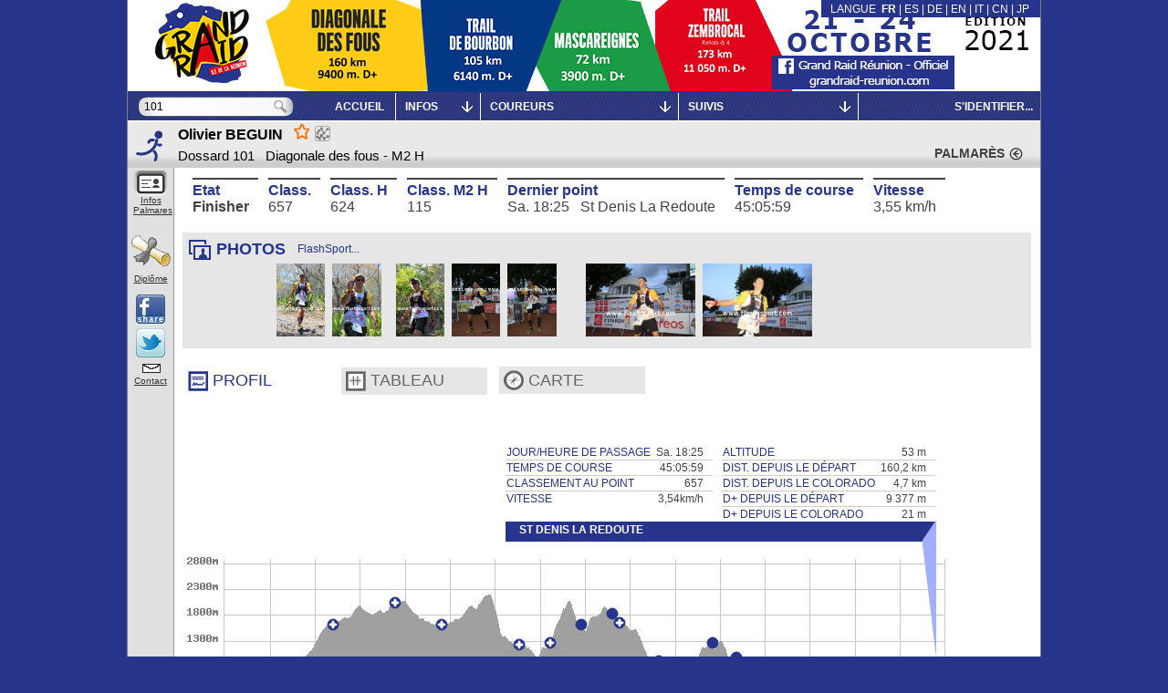

--- FILE ---
content_type: application/x-javascript
request_url: https://livetrail.net/histo/grandraid-reunion_2021/data/kmData_GRR.js?v=3.3
body_size: 12690
content:

 var kmxy_GRR=[];kmxy_GRR[0]={'x':'5.88','y':'90','a':'-21.33912','o':'55.45905'};kmxy_GRR[2]={'x':'6','y':'84','a':'-21.34052','o':'55.46054'};kmxy_GRR[4]={'x':'6.12','y':'84','a':'-21.34127','o':'55.46245'};kmxy_GRR[6]={'x':'6.24','y':'84','a':'-21.34219','o':'55.46466'};kmxy_GRR[9]={'x':'6.47','y':'84','a':'-21.34311','o':'55.46687'};kmxy_GRR[11]={'x':'6.59','y':'84','a':'-21.34363','o':'55.46887'};kmxy_GRR[13]={'x':'6.71','y':'84','a':'-21.34362','o':'55.47120'};kmxy_GRR[16]={'x':'6.82','y':'84','a':'-21.34362','o':'55.47320'};kmxy_GRR[18]={'x':'6.94','y':'84','a':'-21.34363','o':'55.47536'};kmxy_GRR[20]={'x':'7.06','y':'84','a':'-21.34360','o':'55.47750'};kmxy_GRR[22]={'x':'7.18','y':'84','a':'-21.34404','o':'55.47962'};kmxy_GRR[25]={'x':'7.29','y':'84','a':'-21.34606','o':'55.48057'};kmxy_GRR[27]={'x':'7.53','y':'84','a':'-21.34754','o':'55.48170'};kmxy_GRR[29]={'x':'7.65','y':'84','a':'-21.34876','o':'55.48321'};kmxy_GRR[31]={'x':'7.76','y':'84','a':'-21.34953','o':'55.48471'};kmxy_GRR[34]={'x':'7.88','y':'83.5','a':'-21.34819','o':'55.48608'};kmxy_GRR[36]={'x':'8','y':'83','a':'-21.34665','o':'55.48663'};kmxy_GRR[38]={'x':'8.12','y':'83','a':'-21.34464','o':'55.48675'};kmxy_GRR[40]={'x':'8.24','y':'82.5','a':'-21.34283','o':'55.48683'};kmxy_GRR[43]={'x':'8.35','y':'82.5','a':'-21.34122','o':'55.48783'};kmxy_GRR[45]={'x':'8.47','y':'82.5','a':'-21.34020','o':'55.48954'};kmxy_GRR[47]={'x':'8.59','y':'82','a':'-21.33879','o':'55.49042'};kmxy_GRR[49]={'x':'8.71','y':'82','a':'-21.33773','o':'55.49220'};kmxy_GRR[51]={'x':'8.82','y':'81.5','a':'-21.33634','o':'55.49336'};kmxy_GRR[53]={'x':'8.94','y':'81.5','a':'-21.33771','o':'55.49463'};kmxy_GRR[55]={'x':'9.18','y':'81.5','a':'-21.33900','o':'55.49608'};kmxy_GRR[57]={'x':'9.29','y':'81.5','a':'-21.33934','o':'55.49782'};kmxy_GRR[60]={'x':'9.41','y':'81.5','a':'-21.33901','o':'55.49991'};kmxy_GRR[62]={'x':'9.53','y':'81.5','a':'-21.33971','o':'55.50166'};kmxy_GRR[64]={'x':'9.65','y':'81','a':'-21.34023','o':'55.50276'};kmxy_GRR[66]={'x':'9.76','y':'80.5','a':'-21.33975','o':'55.50464'};kmxy_GRR[69]={'x':'9.88','y':'80','a':'-21.33904','o':'55.50568'};kmxy_GRR[71]={'x':'10','y':'80','a':'-21.33740','o':'55.50660'};kmxy_GRR[73]={'x':'10.12','y':'79','a':'-21.33593','o':'55.50777'};kmxy_GRR[75]={'x':'10.24','y':'78.5','a':'-21.33561','o':'55.50940'};kmxy_GRR[77]={'x':'10.35','y':'78','a':'-21.33500','o':'55.51094'};kmxy_GRR[79]={'x':'10.47','y':'78','a':'-21.33351','o':'55.51234'};kmxy_GRR[81]={'x':'10.59','y':'77.5','a':'-21.33244','o':'55.51392'};kmxy_GRR[83]={'x':'10.71','y':'77.5','a':'-21.33172','o':'55.51285'};kmxy_GRR[85]={'x':'10.82','y':'77','a':'-21.33039','o':'55.51420'};kmxy_GRR[88]={'x':'10.94','y':'76.5','a':'-21.32864','o':'55.51470'};kmxy_GRR[90]={'x':'11.06','y':'76','a':'-21.32698','o':'55.51555'};kmxy_GRR[92]={'x':'11.29','y':'75.5','a':'-21.32637','o':'55.51683'};kmxy_GRR[94]={'x':'11.41','y':'75','a':'-21.32565','o':'55.51832'};kmxy_GRR[96]={'x':'11.53','y':'74.5','a':'-21.32536','o':'55.51980'};kmxy_GRR[98]={'x':'11.65','y':'74','a':'-21.32410','o':'55.52145'};kmxy_GRR[100]={'x':'11.76','y':'73.5','a':'-21.32299','o':'55.52315'};kmxy_GRR[103]={'x':'11.88','y':'73','a':'-21.32168','o':'55.52467'};kmxy_GRR[105]={'x':'12','y':'72.5','a':'-21.32038','o':'55.52595'};kmxy_GRR[107]={'x':'12.12','y':'71.5','a':'-21.31914','o':'55.52737'};kmxy_GRR[109]={'x':'12.24','y':'71','a':'-21.31805','o':'55.52915'};kmxy_GRR[111]={'x':'12.35','y':'70.5','a':'-21.31716','o':'55.53085'};kmxy_GRR[113]={'x':'12.47','y':'70','a':'-21.31618','o':'55.53207'};kmxy_GRR[115]={'x':'12.59','y':'69.5','a':'-21.31573','o':'55.53305'};kmxy_GRR[117]={'x':'12.71','y':'69','a':'-21.31475','o':'55.53390'};kmxy_GRR[120]={'x':'12.82','y':'69','a':'-21.31455','o':'55.53484'};kmxy_GRR[122]={'x':'12.94','y':'68.5','a':'-21.31389','o':'55.53567'};kmxy_GRR[124]={'x':'13.06','y':'68','a':'-21.31269','o':'55.53680'};kmxy_GRR[126]={'x':'13.18','y':'67.5','a':'-21.31170','o':'55.53834'};kmxy_GRR[128]={'x':'13.29','y':'67','a':'-21.31140','o':'55.53990'};kmxy_GRR[130]={'x':'13.41','y':'67','a':'-21.31109','o':'55.54167'};kmxy_GRR[132]={'x':'13.53','y':'67','a':'-21.31089','o':'55.54334'};kmxy_GRR[134]={'x':'13.65','y':'67.5','a':'-21.31173','o':'55.54484'};kmxy_GRR[136]={'x':'13.76','y':'67','a':'-21.31223','o':'55.54314'};kmxy_GRR[138]={'x':'13.88','y':'67','a':'-21.31307','o':'55.54190'};kmxy_GRR[140]={'x':'14','y':'66.5','a':'-21.31339','o':'55.54313'};kmxy_GRR[143]={'x':'14.24','y':'66.5','a':'-21.31406','o':'55.54450'};kmxy_GRR[145]={'x':'14.35','y':'66','a':'-21.31312','o':'55.54573'};kmxy_GRR[147]={'x':'14.47','y':'66','a':'-21.31207','o':'55.54576'};kmxy_GRR[149]={'x':'14.59','y':'65.5','a':'-21.31172','o':'55.54757'};kmxy_GRR[151]={'x':'14.71','y':'64.5','a':'-21.31115','o':'55.54937'};kmxy_GRR[153]={'x':'14.82','y':'64.5','a':'-21.31058','o':'55.55119'};kmxy_GRR[155]={'x':'14.94','y':'64.5','a':'-21.31017','o':'55.55289'};kmxy_GRR[157]={'x':'15.06','y':'64','a':'-21.31103','o':'55.55403'};kmxy_GRR[159]={'x':'15.18','y':'63.5','a':'-21.31037','o':'55.55550'};kmxy_GRR[161]={'x':'15.29','y':'62.5','a':'-21.30940','o':'55.55682'};kmxy_GRR[163]={'x':'15.41','y':'62.5','a':'-21.30819','o':'55.55776'};kmxy_GRR[166]={'x':'15.53','y':'62','a':'-21.30773','o':'55.55948'};kmxy_GRR[168]={'x':'15.65','y':'61','a':'-21.30646','o':'55.56085'};kmxy_GRR[170]={'x':'15.76','y':'60.5','a':'-21.30623','o':'55.56270'};kmxy_GRR[172]={'x':'15.88','y':'59.5','a':'-21.30524','o':'55.56423'};kmxy_GRR[174]={'x':'16','y':'59','a':'-21.30464','o':'55.56584'};kmxy_GRR[176]={'x':'16.12','y':'58','a':'-21.30384','o':'55.56739'};kmxy_GRR[178]={'x':'16.24','y':'57','a':'-21.30302','o':'55.56906'};kmxy_GRR[180]={'x':'16.35','y':'56.5','a':'-21.30214','o':'55.57067'};kmxy_GRR[182]={'x':'16.47','y':'56','a':'-21.30102','o':'55.57234'};kmxy_GRR[184]={'x':'16.59','y':'55.5','a':'-21.30040','o':'55.57416'};kmxy_GRR[186]={'x':'16.71','y':'55','a':'-21.29933','o':'55.57539'};kmxy_GRR[189]={'x':'16.82','y':'54.5','a':'-21.29848','o':'55.57705'};kmxy_GRR[191]={'x':'16.94','y':'53.5','a':'-21.29713','o':'55.57812'};kmxy_GRR[193]={'x':'17.06','y':'53.5','a':'-21.29582','o':'55.57924'};kmxy_GRR[195]={'x':'17.18','y':'53','a':'-21.29451','o':'55.57938'};kmxy_GRR[197]={'x':'17.29','y':'52','a':'-21.29321','o':'55.58017'};kmxy_GRR[199]={'x':'17.41','y':'51.5','a':'-21.29240','o':'55.58164'};kmxy_GRR[201]={'x':'17.53','y':'50.5','a':'-21.29109','o':'55.58290'};kmxy_GRR[203]={'x':'17.65','y':'49','a':'-21.29033','o':'55.58443'};kmxy_GRR[205]={'x':'17.88','y':'47.5','a':'-21.28940','o':'55.58598'};kmxy_GRR[208]={'x':'18','y':'47.5','a':'-21.28809','o':'55.58737'};kmxy_GRR[210]={'x':'18.12','y':'46.5','a':'-21.28752','o':'55.58893'};kmxy_GRR[212]={'x':'18.24','y':'45.5','a':'-21.28713','o':'55.59048'};kmxy_GRR[214]={'x':'18.35','y':'44.5','a':'-21.28722','o':'55.59198'};kmxy_GRR[216]={'x':'18.47','y':'43.5','a':'-21.28810','o':'55.59357'};kmxy_GRR[218]={'x':'18.59','y':'42.5','a':'-21.28796','o':'55.59546'};kmxy_GRR[220]={'x':'18.71','y':'41.5','a':'-21.28856','o':'55.59722'};kmxy_GRR[222]={'x':'18.82','y':'41','a':'-21.28745','o':'55.59873'};kmxy_GRR[224]={'x':'18.94','y':'40.5','a':'-21.28695','o':'55.60021'};kmxy_GRR[226]={'x':'19.06','y':'40','a':'-21.28626','o':'55.60185'};kmxy_GRR[228]={'x':'19.18','y':'39.5','a':'-21.28522','o':'55.60346'};kmxy_GRR[231]={'x':'19.29','y':'39','a':'-21.28361','o':'55.60352'};kmxy_GRR[233]={'x':'19.41','y':'39','a':'-21.28190','o':'55.60319'};kmxy_GRR[235]={'x':'19.53','y':'39','a':'-21.28027','o':'55.60338'};kmxy_GRR[237]={'x':'19.65','y':'38.5','a':'-21.27844','o':'55.60300'};kmxy_GRR[239]={'x':'19.76','y':'38.5','a':'-21.27676','o':'55.60215'};kmxy_GRR[241]={'x':'19.88','y':'38.5','a':'-21.27492','o':'55.60173'};kmxy_GRR[243]={'x':'20','y':'38.5','a':'-21.27355','o':'55.60054'};kmxy_GRR[246]={'x':'20.12','y':'38.5','a':'-21.27176','o':'55.60014'};kmxy_GRR[248]={'x':'20.24','y':'38.5','a':'-21.27058','o':'55.59883'};kmxy_GRR[250]={'x':'20.35','y':'39','a':'-21.26952','o':'55.59758'};kmxy_GRR[252]={'x':'20.47','y':'38.5','a':'-21.26797','o':'55.59738'};kmxy_GRR[254]={'x':'20.71','y':'37.5','a':'-21.26679','o':'55.59860'};kmxy_GRR[256]={'x':'20.82','y':'37','a':'-21.26633','o':'55.59994'};kmxy_GRR[259]={'x':'20.94','y':'36.5','a':'-21.26512','o':'55.60115'};kmxy_GRR[261]={'x':'21.06','y':'36','a':'-21.26337','o':'55.60061'};kmxy_GRR[263]={'x':'21.18','y':'35.5','a':'-21.26144','o':'55.60000'};kmxy_GRR[265]={'x':'21.29','y':'35.5','a':'-21.25964','o':'55.59963'};kmxy_GRR[267]={'x':'21.41','y':'35','a':'-21.25776','o':'55.59915'};kmxy_GRR[269]={'x':'21.53','y':'35','a':'-21.25620','o':'55.60006'};kmxy_GRR[272]={'x':'21.65','y':'35','a':'-21.25404','o':'55.60004'};kmxy_GRR[274]={'x':'21.76','y':'35.5','a':'-21.25216','o':'55.60012'};kmxy_GRR[276]={'x':'21.88','y':'35.5','a':'-21.25017','o':'55.60026'};kmxy_GRR[278]={'x':'22','y':'35','a':'-21.24944','o':'55.60107'};kmxy_GRR[280]={'x':'22.12','y':'34.5','a':'-21.24777','o':'55.60136'};kmxy_GRR[282]={'x':'22.24','y':'34.5','a':'-21.24634','o':'55.60134'};kmxy_GRR[284]={'x':'22.35','y':'34','a':'-21.24496','o':'55.60218'};kmxy_GRR[286]={'x':'22.47','y':'33','a':'-21.24382','o':'55.60329'};kmxy_GRR[289]={'x':'22.59','y':'32','a':'-21.24244','o':'55.60425'};kmxy_GRR[291]={'x':'22.71','y':'31','a':'-21.24092','o':'55.60482'};kmxy_GRR[293]={'x':'22.82','y':'30.5','a':'-21.23916','o':'55.60488'};kmxy_GRR[295]={'x':'23.06','y':'29.5','a':'-21.23752','o':'55.60526'};kmxy_GRR[297]={'x':'23.18','y':'29','a':'-21.23588','o':'55.60465'};kmxy_GRR[299]={'x':'23.29','y':'28.5','a':'-21.23436','o':'55.60449'};kmxy_GRR[301]={'x':'23.41','y':'28.5','a':'-21.23278','o':'55.60492'};kmxy_GRR[303]={'x':'23.53','y':'29','a':'-21.23221','o':'55.60397'};kmxy_GRR[305]={'x':'23.65','y':'30','a':'-21.23137','o':'55.60326'};kmxy_GRR[307]={'x':'23.76','y':'30.5','a':'-21.22975','o':'55.60259'};kmxy_GRR[309]={'x':'23.88','y':'30.5','a':'-21.22855','o':'55.60252'};kmxy_GRR[311]={'x':'24','y':'31','a':'-21.22712','o':'55.60241'};kmxy_GRR[313]={'x':'24.12','y':'31','a':'-21.22576','o':'55.60234'};kmxy_GRR[316]={'x':'24.24','y':'31.5','a':'-21.22444','o':'55.60169'};kmxy_GRR[318]={'x':'24.35','y':'32','a':'-21.22313','o':'55.60135'};kmxy_GRR[320]={'x':'24.47','y':'32','a':'-21.22201','o':'55.60079'};kmxy_GRR[322]={'x':'24.59','y':'32.5','a':'-21.22072','o':'55.60120'};kmxy_GRR[324]={'x':'24.71','y':'33','a':'-21.21925','o':'55.60041'};kmxy_GRR[326]={'x':'24.82','y':'33','a':'-21.21826','o':'55.60029'};kmxy_GRR[328]={'x':'24.94','y':'33.5','a':'-21.21693','o':'55.60107'};kmxy_GRR[330]={'x':'25.06','y':'33.5','a':'-21.21565','o':'55.60158'};kmxy_GRR[332]={'x':'25.18','y':'33','a':'-21.21449','o':'55.60237'};kmxy_GRR[334]={'x':'25.29','y':'33','a':'-21.21327','o':'55.60313'};kmxy_GRR[337]={'x':'25.41','y':'32.5','a':'-21.21275','o':'55.60406'};kmxy_GRR[339]={'x':'25.53','y':'32','a':'-21.21173','o':'55.60458'};kmxy_GRR[341]={'x':'25.65','y':'32','a':'-21.21109','o':'55.60544'};kmxy_GRR[343]={'x':'25.76','y':'31.5','a':'-21.20965','o':'55.60596'};kmxy_GRR[345]={'x':'25.88','y':'31','a':'-21.20881','o':'55.60717'};kmxy_GRR[347]={'x':'26','y':'31','a':'-21.20821','o':'55.60773'};kmxy_GRR[349]={'x':'26.12','y':'31.5','a':'-21.20734','o':'55.60693'};kmxy_GRR[351]={'x':'26.24','y':'32','a':'-21.20614','o':'55.60693'};kmxy_GRR[353]={'x':'26.35','y':'32','a':'-21.20469','o':'55.60612'};kmxy_GRR[355]={'x':'26.47','y':'32.5','a':'-21.20308','o':'55.60567'};kmxy_GRR[358]={'x':'26.71','y':'32','a':'-21.20144','o':'55.60698'};kmxy_GRR[360]={'x':'26.82','y':'32','a':'-21.20028','o':'55.60851'};kmxy_GRR[362]={'x':'26.94','y':'31.5','a':'-21.20103','o':'55.60941'};kmxy_GRR[364]={'x':'27.06','y':'31','a':'-21.20260','o':'55.60899'};kmxy_GRR[366]={'x':'27.18','y':'30.5','a':'-21.20392','o':'55.60906'};kmxy_GRR[368]={'x':'27.29','y':'29.5','a':'-21.20505','o':'55.61034'};kmxy_GRR[370]={'x':'27.41','y':'29','a':'-21.20571','o':'55.61204'};kmxy_GRR[372]={'x':'27.53','y':'28.5','a':'-21.20500','o':'55.61329'};kmxy_GRR[375]={'x':'27.65','y':'28','a':'-21.20411','o':'55.61478'};kmxy_GRR[377]={'x':'27.76','y':'27.5','a':'-21.20303','o':'55.61617'};kmxy_GRR[379]={'x':'27.88','y':'27.5','a':'-21.20165','o':'55.61674'};kmxy_GRR[381]={'x':'28','y':'27','a':'-21.20170','o':'55.61858'};kmxy_GRR[383]={'x':'28.12','y':'26.5','a':'-21.20318','o':'55.61961'};kmxy_GRR[385]={'x':'28.24','y':'26.5','a':'-21.20175','o':'55.61988'};kmxy_GRR[387]={'x':'28.35','y':'27','a':'-21.20079','o':'55.62034'};kmxy_GRR[390]={'x':'28.47','y':'27','a':'-21.19972','o':'55.62143'};kmxy_GRR[392]={'x':'28.59','y':'27','a':'-21.19822','o':'55.62235'};kmxy_GRR[394]={'x':'28.71','y':'26.5','a':'-21.19699','o':'55.62363'};kmxy_GRR[396]={'x':'28.82','y':'26','a':'-21.19612','o':'55.62512'};kmxy_GRR[398]={'x':'28.94','y':'26','a':'-21.19466','o':'55.62559'};kmxy_GRR[400]={'x':'29.06','y':'26','a':'-21.19332','o':'55.62622'};kmxy_GRR[402]={'x':'29.29','y':'26.5','a':'-21.19353','o':'55.62430'};kmxy_GRR[404]={'x':'29.41','y':'27','a':'-21.19398','o':'55.62244'};kmxy_GRR[406]={'x':'29.53','y':'27.5','a':'-21.19380','o':'55.62051'};kmxy_GRR[408]={'x':'29.65','y':'28.5','a':'-21.19450','o':'55.61884'};kmxy_GRR[411]={'x':'29.76','y':'29','a':'-21.19502','o':'55.61692'};kmxy_GRR[413]={'x':'29.88','y':'29.5','a':'-21.19451','o':'55.61533'};kmxy_GRR[415]={'x':'30','y':'30.5','a':'-21.19422','o':'55.61343'};kmxy_GRR[417]={'x':'30.12','y':'31.5','a':'-21.19389','o':'55.61162'};kmxy_GRR[419]={'x':'30.24','y':'32','a':'-21.19325','o':'55.60979'};kmxy_GRR[421]={'x':'30.35','y':'32.5','a':'-21.19253','o':'55.60782'};kmxy_GRR[423]={'x':'30.47','y':'33','a':'-21.19349','o':'55.60769'};kmxy_GRR[425]={'x':'30.59','y':'33','a':'-21.19393','o':'55.60649'};kmxy_GRR[428]={'x':'30.71','y':'33.5','a':'-21.19356','o':'55.60451'};kmxy_GRR[430]={'x':'30.82','y':'34','a':'-21.19281','o':'55.60311'};kmxy_GRR[432]={'x':'30.94','y':'35','a':'-21.19247','o':'55.60198'};kmxy_GRR[434]={'x':'31.06','y':'35.5','a':'-21.19219','o':'55.60003'};kmxy_GRR[436]={'x':'31.18','y':'35.5','a':'-21.19115','o':'55.59859'};kmxy_GRR[438]={'x':'31.29','y':'35.5','a':'-21.19002','o':'55.59665'};kmxy_GRR[440]={'x':'31.41','y':'35.5','a':'-21.18905','o':'55.59499'};kmxy_GRR[442]={'x':'31.53','y':'35.5','a':'-21.18807','o':'55.59330'};kmxy_GRR[444]={'x':'31.65','y':'36.5','a':'-21.18687','o':'55.59185'};kmxy_GRR[447]={'x':'31.76','y':'36.5','a':'-21.18515','o':'55.59181'};kmxy_GRR[449]={'x':'31.88','y':'37','a':'-21.18336','o':'55.59194'};kmxy_GRR[451]={'x':'32.12','y':'37','a':'-21.18187','o':'55.59216'};kmxy_GRR[453]={'x':'32.24','y':'37','a':'-21.18141','o':'55.59032'};kmxy_GRR[455]={'x':'32.35','y':'37.5','a':'-21.18057','o':'55.58848'};kmxy_GRR[457]={'x':'32.47','y':'38','a':'-21.17881','o':'55.58788'};kmxy_GRR[459]={'x':'32.59','y':'38','a':'-21.17828','o':'55.58634'};kmxy_GRR[462]={'x':'32.71','y':'38','a':'-21.17901','o':'55.58454'};kmxy_GRR[464]={'x':'32.82','y':'38.5','a':'-21.17920','o':'55.58272'};kmxy_GRR[466]={'x':'32.94','y':'38.5','a':'-21.17834','o':'55.58220'};kmxy_GRR[468]={'x':'33.06','y':'39','a':'-21.17815','o':'55.58038'};kmxy_GRR[470]={'x':'33.18','y':'39','a':'-21.17661','o':'55.58041'};kmxy_GRR[473]={'x':'33.29','y':'39','a':'-21.17477','o':'55.58005'};kmxy_GRR[475]={'x':'33.41','y':'39','a':'-21.17315','o':'55.57888'};kmxy_GRR[477]={'x':'33.53','y':'39','a':'-21.17153','o':'55.57767'};kmxy_GRR[479]={'x':'33.65','y':'39','a':'-21.16991','o':'55.57648'};kmxy_GRR[481]={'x':'33.88','y':'39','a':'-21.16822','o':'55.57613'};kmxy_GRR[483]={'x':'34','y':'39','a':'-21.16637','o':'55.57645'};kmxy_GRR[485]={'x':'34.12','y':'39','a':'-21.16523','o':'55.57493'};kmxy_GRR[487]={'x':'34.24','y':'39','a':'-21.16389','o':'55.57355'};kmxy_GRR[490]={'x':'34.35','y':'39','a':'-21.16247','o':'55.57205'};kmxy_GRR[492]={'x':'34.47','y':'39','a':'-21.16103','o':'55.57080'};kmxy_GRR[494]={'x':'34.59','y':'39','a':'-21.16060','o':'55.56882'};kmxy_GRR[496]={'x':'34.71','y':'38.5','a':'-21.15978','o':'55.56698'};kmxy_GRR[498]={'x':'34.82','y':'38.5','a':'-21.15849','o':'55.56557'};kmxy_GRR[500]={'x':'34.94','y':'38','a':'-21.15742','o':'55.56410'};kmxy_GRR[503]={'x':'35.06','y':'38','a':'-21.15628','o':'55.56252'};kmxy_GRR[505]={'x':'35.18','y':'37.5','a':'-21.15544','o':'55.56079'};kmxy_GRR[507]={'x':'35.29','y':'37.5','a':'-21.15386','o':'55.55988'};kmxy_GRR[509]={'x':'35.41','y':'37.5','a':'-21.15271','o':'55.55848'};kmxy_GRR[511]={'x':'35.53','y':'37','a':'-21.15176','o':'55.55755'};kmxy_GRR[513]={'x':'35.65','y':'36.5','a':'-21.15265','o':'55.55584'};kmxy_GRR[515]={'x':'35.76','y':'36','a':'-21.15315','o':'55.55412'};kmxy_GRR[517]={'x':'35.88','y':'35.5','a':'-21.15318','o':'55.55227'};kmxy_GRR[519]={'x':'36','y':'35.5','a':'-21.15317','o':'55.55035'};kmxy_GRR[521]={'x':'36.12','y':'35.5','a':'-21.15248','o':'55.54865'};kmxy_GRR[523]={'x':'36.24','y':'35.5','a':'-21.15182','o':'55.54691'};kmxy_GRR[525]={'x':'36.35','y':'35','a':'-21.15097','o':'55.54545'};kmxy_GRR[528]={'x':'36.47','y':'35','a':'-21.14979','o':'55.54416'};kmxy_GRR[530]={'x':'36.59','y':'34.5','a':'-21.14874','o':'55.54341'};kmxy_GRR[532]={'x':'36.71','y':'33.5','a':'-21.14727','o':'55.54250'};kmxy_GRR[534]={'x':'36.82','y':'33','a':'-21.14582','o':'55.54150'};kmxy_GRR[536]={'x':'36.94','y':'32','a':'-21.14442','o':'55.54039'};kmxy_GRR[538]={'x':'37.06','y':'31.5','a':'-21.14278','o':'55.54024'};kmxy_GRR[540]={'x':'37.18','y':'30.5','a':'-21.14118','o':'55.53995'};kmxy_GRR[542]={'x':'37.29','y':'30.5','a':'-21.13989','o':'55.53974'};kmxy_GRR[544]={'x':'37.41','y':'29.5','a':'-21.13847','o':'55.53950'};kmxy_GRR[546]={'x':'37.53','y':'29','a':'-21.13757','o':'55.53853'};kmxy_GRR[548]={'x':'37.65','y':'29','a':'-21.13761','o':'55.53719'};kmxy_GRR[550]={'x':'37.76','y':'28','a':'-21.13735','o':'55.53576'};kmxy_GRR[552]={'x':'37.88','y':'29','a':'-21.13671','o':'55.53416'};kmxy_GRR[554]={'x':'38.12','y':'30','a':'-21.13581','o':'55.53286'};kmxy_GRR[557]={'x':'38.24','y':'30','a':'-21.13551','o':'55.53080'};kmxy_GRR[559]={'x':'38.35','y':'30.5','a':'-21.13445','o':'55.53023'};kmxy_GRR[561]={'x':'38.47','y':'30','a':'-21.13383','o':'55.52848'};kmxy_GRR[563]={'x':'38.59','y':'29.5','a':'-21.13389','o':'55.52660'};kmxy_GRR[565]={'x':'38.71','y':'28.5','a':'-21.13412','o':'55.52473'};kmxy_GRR[567]={'x':'38.82','y':'27.5','a':'-21.13464','o':'55.52300'};kmxy_GRR[569]={'x':'38.94','y':'27','a':'-21.13446','o':'55.52133'};kmxy_GRR[571]={'x':'39.06','y':'27','a':'-21.13422','o':'55.51964'};kmxy_GRR[573]={'x':'39.18','y':'25.5','a':'-21.13399','o':'55.51814'};kmxy_GRR[575]={'x':'39.29','y':'24.5','a':'-21.13419','o':'55.51636'};kmxy_GRR[577]={'x':'39.41','y':'24','a':'-21.13380','o':'55.51468'};kmxy_GRR[580]={'x':'39.53','y':'23.5','a':'-21.13253','o':'55.51333'};kmxy_GRR[582]={'x':'39.65','y':'23','a':'-21.13134','o':'55.51203'};kmxy_GRR[584]={'x':'39.76','y':'23','a':'-21.13048','o':'55.51046'};kmxy_GRR[586]={'x':'39.88','y':'23','a':'-21.12930','o':'55.50900'};kmxy_GRR[588]={'x':'40','y':'22.5','a':'-21.12822','o':'55.50747'};kmxy_GRR[590]={'x':'40.12','y':'22','a':'-21.12721','o':'55.50589'};kmxy_GRR[592]={'x':'40.24','y':'23.5','a':'-21.12729','o':'55.50542'};kmxy_GRR[594]={'x':'40.35','y':'25.5','a':'-21.12729','o':'55.50474'};kmxy_GRR[596]={'x':'40.47','y':'27','a':'-21.12778','o':'55.50438'};kmxy_GRR[598]={'x':'40.59','y':'29.5','a':'-21.12735','o':'55.50359'};kmxy_GRR[601]={'x':'40.71','y':'30.5','a':'-21.12635','o':'55.50240'};kmxy_GRR[603]={'x':'40.82','y':'32','a':'-21.12664','o':'55.50190'};kmxy_GRR[605]={'x':'40.94','y':'34.5','a':'-21.12684','o':'55.50134'};kmxy_GRR[607]={'x':'41.06','y':'37','a':'-21.12740','o':'55.50060'};kmxy_GRR[609]={'x':'41.29','y':'39','a':'-21.12802','o':'55.49957'};kmxy_GRR[611]={'x':'41.41','y':'42','a':'-21.12818','o':'55.49839'};kmxy_GRR[613]={'x':'41.53','y':'44','a':'-21.12865','o':'55.49777'};kmxy_GRR[615]={'x':'41.65','y':'44.5','a':'-21.12970','o':'55.49689'};kmxy_GRR[617]={'x':'41.76','y':'45','a':'-21.13089','o':'55.49584'};kmxy_GRR[619]={'x':'41.88','y':'45','a':'-21.13242','o':'55.49590'};kmxy_GRR[622]={'x':'42','y':'45.5','a':'-21.13254','o':'55.49404'};kmxy_GRR[624]={'x':'42.12','y':'45','a':'-21.13212','o':'55.49228'};kmxy_GRR[626]={'x':'42.24','y':'46','a':'-21.13360','o':'55.49174'};kmxy_GRR[628]={'x':'42.35','y':'46.5','a':'-21.13481','o':'55.49046'};kmxy_GRR[630]={'x':'42.47','y':'47','a':'-21.13645','o':'55.49089'};kmxy_GRR[632]={'x':'42.59','y':'48','a':'-21.13811','o':'55.49067'};kmxy_GRR[634]={'x':'42.71','y':'48','a':'-21.13837','o':'55.48921'};kmxy_GRR[636]={'x':'42.82','y':'48','a':'-21.13734','o':'55.48758'};kmxy_GRR[638]={'x':'42.94','y':'48','a':'-21.13713','o':'55.48562'};kmxy_GRR[640]={'x':'43.06','y':'49.5','a':'-21.13635','o':'55.48474'};kmxy_GRR[642]={'x':'43.18','y':'51','a':'-21.13532','o':'55.48410'};kmxy_GRR[644]={'x':'43.29','y':'52.5','a':'-21.13454','o':'55.48349'};kmxy_GRR[647]={'x':'43.41','y':'52','a':'-21.13531','o':'55.48221'};kmxy_GRR[649]={'x':'43.53','y':'50.5','a':'-21.13500','o':'55.48149'};kmxy_GRR[651]={'x':'43.65','y':'49.5','a':'-21.13390','o':'55.48118'};kmxy_GRR[653]={'x':'43.76','y':'50','a':'-21.13375','o':'55.47968'};kmxy_GRR[655]={'x':'43.88','y':'50','a':'-21.13360','o':'55.47786'};kmxy_GRR[657]={'x':'44','y':'50','a':'-21.13453','o':'55.47672'};kmxy_GRR[659]={'x':'44.12','y':'50','a':'-21.13568','o':'55.47526'};kmxy_GRR[661]={'x':'44.24','y':'50','a':'-21.13595','o':'55.47362'};kmxy_GRR[663]={'x':'44.35','y':'50.5','a':'-21.13458','o':'55.47265'};kmxy_GRR[666]={'x':'44.47','y':'50.5','a':'-21.13329','o':'55.47231'};kmxy_GRR[668]={'x':'44.59','y':'50.5','a':'-21.13192','o':'55.47144'};kmxy_GRR[670]={'x':'44.71','y':'51','a':'-21.13144','o':'55.47113'};kmxy_GRR[672]={'x':'44.82','y':'52','a':'-21.13072','o':'55.47103'};kmxy_GRR[674]={'x':'44.94','y':'51.5','a':'-21.12979','o':'55.47016'};kmxy_GRR[676]={'x':'45.06','y':'51','a':'-21.12977','o':'55.46834'};kmxy_GRR[678]={'x':'45.18','y':'52.5','a':'-21.13041','o':'55.46797'};kmxy_GRR[680]={'x':'45.41','y':'52.5','a':'-21.12975','o':'55.46652'};kmxy_GRR[682]={'x':'45.53','y':'53','a':'-21.13030','o':'55.46489'};kmxy_GRR[684]={'x':'45.65','y':'54','a':'-21.13013','o':'55.46345'};kmxy_GRR[686]={'x':'45.76','y':'54.5','a':'-21.12980','o':'55.46283'};kmxy_GRR[688]={'x':'45.88','y':'55.5','a':'-21.13007','o':'55.46150'};kmxy_GRR[690]={'x':'46','y':'56','a':'-21.12973','o':'55.45994'};kmxy_GRR[693]={'x':'46.12','y':'56.5','a':'-21.12952','o':'55.45821'};kmxy_GRR[695]={'x':'46.24','y':'56.5','a':'-21.12868','o':'55.45710'};kmxy_GRR[697]={'x':'46.35','y':'57.5','a':'-21.12844','o':'55.45634'};kmxy_GRR[699]={'x':'46.47','y':'59','a':'-21.12887','o':'55.45518'};kmxy_GRR[701]={'x':'46.59','y':'57.5','a':'-21.12912','o':'55.45393'};kmxy_GRR[703]={'x':'46.71','y':'55.5','a':'-21.12883','o':'55.45305'};kmxy_GRR[705]={'x':'46.82','y':'53.5','a':'-21.12813','o':'55.45248'};kmxy_GRR[707]={'x':'46.94','y':'52.5','a':'-21.12784','o':'55.45178'};kmxy_GRR[709]={'x':'47.06','y':'51.5','a':'-21.12701','o':'55.45095'};kmxy_GRR[711]={'x':'47.18','y':'51.5','a':'-21.12594','o':'55.45047'};kmxy_GRR[713]={'x':'47.29','y':'51.5','a':'-21.12489','o':'55.45004'};kmxy_GRR[715]={'x':'47.41','y':'52.5','a':'-21.12383','o':'55.45043'};kmxy_GRR[717]={'x':'47.53','y':'52.5','a':'-21.12222','o':'55.44994'};kmxy_GRR[719]={'x':'47.65','y':'51.5','a':'-21.12114','o':'55.44933'};kmxy_GRR[722]={'x':'47.76','y':'51','a':'-21.11974','o':'55.44908'};kmxy_GRR[724]={'x':'47.88','y':'50.5','a':'-21.11868','o':'55.45050'};kmxy_GRR[726]={'x':'48','y':'49.5','a':'-21.11818','o':'55.44998'};kmxy_GRR[728]={'x':'48.12','y':'48','a':'-21.11745','o':'55.44985'};kmxy_GRR[730]={'x':'48.24','y':'46.5','a':'-21.11634','o':'55.45037'};kmxy_GRR[732]={'x':'48.35','y':'45','a':'-21.11578','o':'55.45010'};kmxy_GRR[734]={'x':'48.47','y':'43','a':'-21.11532','o':'55.44951'};kmxy_GRR[736]={'x':'48.59','y':'41.5','a':'-21.11431','o':'55.44992'};kmxy_GRR[738]={'x':'48.71','y':'40','a':'-21.11326','o':'55.44858'};kmxy_GRR[740]={'x':'48.82','y':'38.5','a':'-21.11289','o':'55.44743'};kmxy_GRR[742]={'x':'48.94','y':'37.5','a':'-21.11377','o':'55.44640'};kmxy_GRR[745]={'x':'49.06','y':'36.5','a':'-21.11344','o':'55.44464'};kmxy_GRR[747]={'x':'49.18','y':'35.5','a':'-21.11230','o':'55.44330'};kmxy_GRR[749]={'x':'49.29','y':'35','a':'-21.11147','o':'55.44181'};kmxy_GRR[751]={'x':'49.41','y':'33','a':'-21.11153','o':'55.44045'};kmxy_GRR[753]={'x':'49.53','y':'31.5','a':'-21.11293','o':'55.44035'};kmxy_GRR[755]={'x':'49.65','y':'30','a':'-21.11345','o':'55.43973'};kmxy_GRR[757]={'x':'49.76','y':'30','a':'-21.11347','o':'55.43803'};kmxy_GRR[759]={'x':'50','y':'30','a':'-21.11332','o':'55.43621'};kmxy_GRR[761]={'x':'50.12','y':'29','a':'-21.11333','o':'55.43511'};kmxy_GRR[763]={'x':'50.24','y':'27.5','a':'-21.11302','o':'55.43407'};kmxy_GRR[766]={'x':'50.35','y':'26','a':'-21.11296','o':'55.43311'};kmxy_GRR[768]={'x':'50.47','y':'26','a':'-21.11263','o':'55.43223'};kmxy_GRR[770]={'x':'50.59','y':'27','a':'-21.11231','o':'55.43182'};kmxy_GRR[772]={'x':'50.71','y':'28.5','a':'-21.11140','o':'55.43174'};kmxy_GRR[774]={'x':'50.82','y':'30','a':'-21.11034','o':'55.43183'};kmxy_GRR[776]={'x':'50.94','y':'32','a':'-21.10989','o':'55.43289'};kmxy_GRR[778]={'x':'51.06','y':'33.5','a':'-21.10889','o':'55.43314'};kmxy_GRR[780]={'x':'51.18','y':'35','a':'-21.10823','o':'55.43266'};kmxy_GRR[782]={'x':'51.29','y':'36.5','a':'-21.10712','o':'55.43229'};kmxy_GRR[784]={'x':'51.41','y':'37.5','a':'-21.10542','o':'55.43268'};kmxy_GRR[786]={'x':'51.53','y':'38.5','a':'-21.10385','o':'55.43354'};kmxy_GRR[788]={'x':'51.65','y':'39','a':'-21.10327','o':'55.43516'};kmxy_GRR[790]={'x':'51.76','y':'39.5','a':'-21.10174','o':'55.43600'};kmxy_GRR[792]={'x':'51.88','y':'40','a':'-21.09998','o':'55.43593'};kmxy_GRR[794]={'x':'52','y':'40.5','a':'-21.09847','o':'55.43688'};kmxy_GRR[797]={'x':'52.12','y':'41.5','a':'-21.09700','o':'55.43762'};kmxy_GRR[799]={'x':'52.24','y':'41.5','a':'-21.09506','o':'55.43802'};kmxy_GRR[801]={'x':'52.35','y':'42','a':'-21.09342','o':'55.43857'};kmxy_GRR[803]={'x':'52.47','y':'42.5','a':'-21.09215','o':'55.43968'};kmxy_GRR[805]={'x':'52.59','y':'42.5','a':'-21.09113','o':'55.43977'};kmxy_GRR[808]={'x':'52.71','y':'40.5','a':'-21.09018','o':'55.44034'};kmxy_GRR[810]={'x':'52.82','y':'39.5','a':'-21.08951','o':'55.44073'};kmxy_GRR[812]={'x':'53.06','y':'38','a':'-21.08813','o':'55.44078'};kmxy_GRR[814]={'x':'53.18','y':'36','a':'-21.08739','o':'55.43992'};kmxy_GRR[816]={'x':'53.29','y':'35','a':'-21.08593','o':'55.43902'};kmxy_GRR[818]={'x':'53.41','y':'34.5','a':'-21.08418','o':'55.43892'};kmxy_GRR[821]={'x':'53.53','y':'34.5','a':'-21.08256','o':'55.43876'};kmxy_GRR[823]={'x':'53.65','y':'34.5','a':'-21.08080','o':'55.44010'};kmxy_GRR[825]={'x':'53.76','y':'34.5','a':'-21.08018','o':'55.44197'};kmxy_GRR[827]={'x':'53.88','y':'34.5','a':'-21.07886','o':'55.44311'};kmxy_GRR[830]={'x':'54','y':'34','a':'-21.07824','o':'55.44501'};kmxy_GRR[832]={'x':'54.24','y':'33.5','a':'-21.07825','o':'55.44714'};kmxy_GRR[834]={'x':'54.35','y':'33','a':'-21.07740','o':'55.44864'};kmxy_GRR[836]={'x':'54.47','y':'32.5','a':'-21.07584','o':'55.44893'};kmxy_GRR[839]={'x':'54.59','y':'32.5','a':'-21.07422','o':'55.44901'};kmxy_GRR[841]={'x':'54.71','y':'31.5','a':'-21.07271','o':'55.44853'};kmxy_GRR[843]={'x':'54.82','y':'30','a':'-21.07168','o':'55.44844'};kmxy_GRR[845]={'x':'54.94','y':'29','a':'-21.07044','o':'55.44874'};kmxy_GRR[847]={'x':'55.06','y':'29.5','a':'-21.06884','o':'55.44775'};kmxy_GRR[849]={'x':'55.18','y':'30','a':'-21.06739','o':'55.44742'};kmxy_GRR[851]={'x':'55.29','y':'30.5','a':'-21.06576','o':'55.44750'};kmxy_GRR[853]={'x':'55.41','y':'31','a':'-21.06486','o':'55.44771'};kmxy_GRR[856]={'x':'55.53','y':'31','a':'-21.06682','o':'55.44828'};kmxy_GRR[858]={'x':'55.65','y':'32','a':'-21.06634','o':'55.44885'};kmxy_GRR[860]={'x':'55.76','y':'32.5','a':'-21.06537','o':'55.44995'};kmxy_GRR[862]={'x':'55.88','y':'33','a':'-21.06603','o':'55.45100'};kmxy_GRR[864]={'x':'56','y':'33.5','a':'-21.06466','o':'55.45091'};kmxy_GRR[866]={'x':'56.12','y':'34','a':'-21.06320','o':'55.45125'};kmxy_GRR[868]={'x':'56.24','y':'34','a':'-21.06188','o':'55.45248'};kmxy_GRR[870]={'x':'56.35','y':'34','a':'-21.06067','o':'55.45339'};kmxy_GRR[873]={'x':'56.47','y':'35','a':'-21.05938','o':'55.45381'};kmxy_GRR[875]={'x':'56.71','y':'35.5','a':'-21.05892','o':'55.45446'};kmxy_GRR[877]={'x':'56.82','y':'36','a':'-21.05803','o':'55.45589'};kmxy_GRR[879]={'x':'56.94','y':'37','a':'-21.05695','o':'55.45570'};kmxy_GRR[881]={'x':'57.06','y':'37.5','a':'-21.05639','o':'55.45530'};kmxy_GRR[883]={'x':'57.18','y':'38','a':'-21.05515','o':'55.45468'};kmxy_GRR[885]={'x':'57.29','y':'38','a':'-21.05354','o':'55.45458'};kmxy_GRR[887]={'x':'57.41','y':'38','a':'-21.05231','o':'55.45339'};kmxy_GRR[889]={'x':'57.53','y':'38.5','a':'-21.05265','o':'55.45236'};kmxy_GRR[892]={'x':'57.65','y':'39','a':'-21.05390','o':'55.45119'};kmxy_GRR[894]={'x':'57.76','y':'39.5','a':'-21.05256','o':'55.45004'};kmxy_GRR[896]={'x':'57.88','y':'40','a':'-21.05187','o':'55.44840'};kmxy_GRR[898]={'x':'58','y':'41','a':'-21.05260','o':'55.44799'};kmxy_GRR[900]={'x':'58.12','y':'42.5','a':'-21.05320','o':'55.44719'};kmxy_GRR[902]={'x':'58.24','y':'43','a':'-21.05357','o':'55.44683'};kmxy_GRR[904]={'x':'58.35','y':'41.5','a':'-21.05284','o':'55.44561'};kmxy_GRR[907]={'x':'58.47','y':'42','a':'-21.05119','o':'55.44527'};kmxy_GRR[909]={'x':'58.59','y':'41.5','a':'-21.04938','o':'55.44504'};kmxy_GRR[911]={'x':'58.71','y':'41.5','a':'-21.04760','o':'55.44598'};kmxy_GRR[913]={'x':'58.82','y':'41.5','a':'-21.04635','o':'55.44496'};kmxy_GRR[915]={'x':'58.94','y':'42','a':'-21.04478','o':'55.44403'};kmxy_GRR[917]={'x':'59.06','y':'43','a':'-21.04362','o':'55.44307'};kmxy_GRR[919]={'x':'59.18','y':'44','a':'-21.04207','o':'55.44263'};kmxy_GRR[921]={'x':'59.41','y':'45','a':'-21.04035','o':'55.44195'};kmxy_GRR[924]={'x':'59.53','y':'46','a':'-21.04005','o':'55.44127'};kmxy_GRR[926]={'x':'59.65','y':'47.5','a':'-21.03966','o':'55.44036'};kmxy_GRR[928]={'x':'59.76','y':'49','a':'-21.03914','o':'55.43940'};kmxy_GRR[930]={'x':'59.88','y':'50.5','a':'-21.03952','o':'55.43877'};kmxy_GRR[932]={'x':'60','y':'51','a':'-21.03906','o':'55.43775'};kmxy_GRR[934]={'x':'60.12','y':'53','a':'-21.03832','o':'55.43653'};kmxy_GRR[936]={'x':'60.24','y':'54','a':'-21.03754','o':'55.43508'};kmxy_GRR[939]={'x':'60.35','y':'55.5','a':'-21.03676','o':'55.43314'};kmxy_GRR[941]={'x':'60.47','y':'57.5','a':'-21.03617','o':'55.43120'};kmxy_GRR[943]={'x':'60.59','y':'58.5','a':'-21.03528','o':'55.43001'};kmxy_GRR[945]={'x':'60.71','y':'59','a':'-21.03430','o':'55.42931'};kmxy_GRR[948]={'x':'60.82','y':'59.5','a':'-21.03527','o':'55.42818'};kmxy_GRR[950]={'x':'60.94','y':'60.5','a':'-21.03552','o':'55.42751'};kmxy_GRR[952]={'x':'61.06','y':'62','a':'-21.03577','o':'55.42710'};kmxy_GRR[954]={'x':'61.29','y':'59.5','a':'-21.03674','o':'55.42704'};kmxy_GRR[956]={'x':'61.41','y':'59','a':'-21.03652','o':'55.42624'};kmxy_GRR[958]={'x':'61.53','y':'58.5','a':'-21.03797','o':'55.42753'};kmxy_GRR[960]={'x':'61.65','y':'59','a':'-21.03922','o':'55.42822'};kmxy_GRR[962]={'x':'61.76','y':'59','a':'-21.03945','o':'55.42729'};kmxy_GRR[964]={'x':'61.88','y':'59','a':'-21.04087','o':'55.42588'};kmxy_GRR[966]={'x':'62','y':'60.5','a':'-21.04110','o':'55.42464'};kmxy_GRR[969]={'x':'62.12','y':'61.5','a':'-21.04276','o':'55.42429'};kmxy_GRR[971]={'x':'62.24','y':'60.5','a':'-21.04391','o':'55.42486'};kmxy_GRR[973]={'x':'62.35','y':'59.5','a':'-21.04448','o':'55.42441'};kmxy_GRR[975]={'x':'62.47','y':'57.5','a':'-21.04449','o':'55.42334'};kmxy_GRR[977]={'x':'62.59','y':'58','a':'-21.04436','o':'55.42189'};kmxy_GRR[979]={'x':'62.71','y':'58.5','a':'-21.04308','o':'55.42056'};kmxy_GRR[981]={'x':'62.82','y':'59','a':'-21.04172','o':'55.41944'};kmxy_GRR[983]={'x':'62.94','y':'59.5','a':'-21.04066','o':'55.41859'};kmxy_GRR[985]={'x':'63.06','y':'59.5','a':'-21.03954','o':'55.41778'};kmxy_GRR[988]={'x':'63.18','y':'60','a':'-21.03853','o':'55.41594'};kmxy_GRR[990]={'x':'63.29','y':'62','a':'-21.03839','o':'55.41424'};kmxy_GRR[992]={'x':'63.41','y':'62.5','a':'-21.03823','o':'55.41284'};kmxy_GRR[994]={'x':'63.53','y':'64','a':'-21.03849','o':'55.41154'};kmxy_GRR[996]={'x':'63.65','y':'65.5','a':'-21.03844','o':'55.41008'};kmxy_GRR[998]={'x':'63.76','y':'65','a':'-21.03987','o':'55.40981'};kmxy_GRR[1000]={'x':'63.88','y':'64','a':'-21.04151','o':'55.41013'};kmxy_GRR[1002]={'x':'64','y':'63','a':'-21.04193','o':'55.41097'};kmxy_GRR[1004]={'x':'64.12','y':'62','a':'-21.04357','o':'55.41115'};kmxy_GRR[1007]={'x':'64.24','y':'60.5','a':'-21.04479','o':'55.41060'};kmxy_GRR[1009]={'x':'64.47','y':'59','a':'-21.04643','o':'55.41073'};kmxy_GRR[1011]={'x':'64.59','y':'58','a':'-21.04798','o':'55.41151'};kmxy_GRR[1013]={'x':'64.71','y':'57','a':'-21.04964','o':'55.41146'};kmxy_GRR[1015]={'x':'64.82','y':'56.5','a':'-21.05058','o':'55.41098'};kmxy_GRR[1017]={'x':'64.94','y':'58.5','a':'-21.05102','o':'55.41026'};kmxy_GRR[1019]={'x':'65.06','y':'60.5','a':'-21.05178','o':'55.40957'};kmxy_GRR[1021]={'x':'65.18','y':'63','a':'-21.05268','o':'55.40968'};kmxy_GRR[1024]={'x':'65.29','y':'65','a':'-21.05385','o':'55.40933'};kmxy_GRR[1026]={'x':'65.41','y':'66','a':'-21.05503','o':'55.41005'};kmxy_GRR[1028]={'x':'65.53','y':'67','a':'-21.05636','o':'55.40936'};kmxy_GRR[1030]={'x':'65.65','y':'67.5','a':'-21.05609','o':'55.40753'};kmxy_GRR[1032]={'x':'65.76','y':'68.5','a':'-21.05678','o':'55.40644'};kmxy_GRR[1034]={'x':'65.88','y':'67.5','a':'-21.05607','o':'55.40549'};kmxy_GRR[1036]={'x':'66','y':'65','a':'-21.05646','o':'55.40467'};kmxy_GRR[1038]={'x':'66.12','y':'64.5','a':'-21.05631','o':'55.40375'};kmxy_GRR[1041]={'x':'66.24','y':'65.5','a':'-21.05705','o':'55.40247'};kmxy_GRR[1043]={'x':'66.35','y':'64.5','a':'-21.05832','o':'55.40312'};kmxy_GRR[1045]={'x':'66.47','y':'63','a':'-21.05948','o':'55.40362'};kmxy_GRR[1047]={'x':'66.59','y':'61.5','a':'-21.06028','o':'55.40427'};kmxy_GRR[1049]={'x':'66.71','y':'60','a':'-21.06151','o':'55.40422'};kmxy_GRR[1051]={'x':'66.82','y':'60','a':'-21.06207','o':'55.40480'};kmxy_GRR[1053]={'x':'66.94','y':'58.5','a':'-21.06197','o':'55.40574'};kmxy_GRR[1055]={'x':'67.06','y':'57','a':'-21.06296','o':'55.40609'};kmxy_GRR[1057]={'x':'67.18','y':'55.5','a':'-21.06300','o':'55.40692'};kmxy_GRR[1059]={'x':'67.41','y':'54','a':'-21.06350','o':'55.40862'};kmxy_GRR[1061]={'x':'67.53','y':'53','a':'-21.06351','o':'55.40977'};kmxy_GRR[1064]={'x':'67.65','y':'51.5','a':'-21.06442','o':'55.40926'};kmxy_GRR[1066]={'x':'67.76','y':'51.5','a':'-21.06616','o':'55.40927'};kmxy_GRR[1068]={'x':'67.88','y':'51.5','a':'-21.06782','o':'55.40863'};kmxy_GRR[1070]={'x':'68','y':'51.5','a':'-21.06886','o':'55.40706'};kmxy_GRR[1072]={'x':'68.12','y':'51','a':'-21.07015','o':'55.40574'};kmxy_GRR[1074]={'x':'68.24','y':'50.5','a':'-21.07147','o':'55.40444'};kmxy_GRR[1076]={'x':'68.35','y':'49.5','a':'-21.07213','o':'55.40278'};kmxy_GRR[1078]={'x':'68.47','y':'49','a':'-21.07292','o':'55.40123'};kmxy_GRR[1081]={'x':'68.59','y':'48.5','a':'-21.07378','o':'55.40000'};kmxy_GRR[1083]={'x':'68.71','y':'49.5','a':'-21.07200','o':'55.40004'};kmxy_GRR[1085]={'x':'68.82','y':'50.5','a':'-21.07123','o':'55.40019'};kmxy_GRR[1087]={'x':'68.94','y':'52.5','a':'-21.06995','o':'55.40031'};kmxy_GRR[1089]={'x':'69.06','y':'53','a':'-21.06896','o':'55.39917'};kmxy_GRR[1091]={'x':'69.18','y':'53','a':'-21.06755','o':'55.39860'};kmxy_GRR[1093]={'x':'69.29','y':'51.5','a':'-21.06638','o':'55.39728'};kmxy_GRR[1095]={'x':'69.41','y':'51','a':'-21.06501','o':'55.39790'};kmxy_GRR[1098]={'x':'69.53','y':'50','a':'-21.06314','o':'55.39813'};kmxy_GRR[1100]={'x':'69.65','y':'49.5','a':'-21.06169','o':'55.39753'};kmxy_GRR[1102]={'x':'69.76','y':'48','a':'-21.06097','o':'55.39591'};kmxy_GRR[1104]={'x':'70','y':'48','a':'-21.05915','o':'55.39537'};kmxy_GRR[1106]={'x':'70.12','y':'48','a':'-21.05717','o':'55.39513'};kmxy_GRR[1109]={'x':'70.24','y':'49.5','a':'-21.05688','o':'55.39397'};kmxy_GRR[1111]={'x':'70.35','y':'51','a':'-21.05703','o':'55.39335'};kmxy_GRR[1113]={'x':'70.47','y':'52.5','a':'-21.05573','o':'55.39200'};kmxy_GRR[1115]={'x':'70.59','y':'54.5','a':'-21.05412','o':'55.39120'};kmxy_GRR[1117]={'x':'70.71','y':'55.5','a':'-21.05245','o':'55.39127'};kmxy_GRR[1119]={'x':'70.82','y':'57','a':'-21.05047','o':'55.39151'};kmxy_GRR[1122]={'x':'70.94','y':'57','a':'-21.04874','o':'55.39160'};kmxy_GRR[1124]={'x':'71.06','y':'58.5','a':'-21.04715','o':'55.39130'};kmxy_GRR[1126]={'x':'71.18','y':'58','a':'-21.04597','o':'55.39121'};kmxy_GRR[1128]={'x':'71.29','y':'57','a':'-21.04551','o':'55.39071'};kmxy_GRR[1130]={'x':'71.41','y':'56','a':'-21.04435','o':'55.39048'};kmxy_GRR[1132]={'x':'71.53','y':'56.5','a':'-21.04343','o':'55.39131'};kmxy_GRR[1134]={'x':'71.65','y':'56.5','a':'-21.04251','o':'55.39236'};kmxy_GRR[1137]={'x':'71.88','y':'58.5','a':'-21.04139','o':'55.39226'};kmxy_GRR[1139]={'x':'72','y':'59.5','a':'-21.03984','o':'55.39252'};kmxy_GRR[1141]={'x':'72.12','y':'61.5','a':'-21.03838','o':'55.39284'};kmxy_GRR[1143]={'x':'72.24','y':'62','a':'-21.03691','o':'55.39362'};kmxy_GRR[1145]={'x':'72.35','y':'63.5','a':'-21.03679','o':'55.39538'};kmxy_GRR[1147]={'x':'72.47','y':'63.5','a':'-21.03533','o':'55.39586'};kmxy_GRR[1149]={'x':'72.59','y':'65.5','a':'-21.03504','o':'55.39720'};kmxy_GRR[1151]={'x':'72.71','y':'67.5','a':'-21.03502','o':'55.39825'};kmxy_GRR[1153]={'x':'72.82','y':'69','a':'-21.03354','o':'55.39892'};kmxy_GRR[1155]={'x':'72.94','y':'70','a':'-21.03416','o':'55.39990'};kmxy_GRR[1158]={'x':'73.06','y':'72','a':'-21.03394','o':'55.40054'};kmxy_GRR[1160]={'x':'73.18','y':'73','a':'-21.03306','o':'55.40077'};kmxy_GRR[1162]={'x':'73.29','y':'74.5','a':'-21.03242','o':'55.40104'};kmxy_GRR[1164]={'x':'73.41','y':'73','a':'-21.03393','o':'55.40184'};kmxy_GRR[1166]={'x':'73.53','y':'71','a':'-21.03445','o':'55.40337'};kmxy_GRR[1168]={'x':'73.65','y':'70','a':'-21.03375','o':'55.40469'};kmxy_GRR[1171]={'x':'73.76','y':'70','a':'-21.03212','o':'55.40364'};kmxy_GRR[1173]={'x':'74','y':'70.5','a':'-21.03035','o':'55.40226'};kmxy_GRR[1175]={'x':'74.12','y':'69.5','a':'-21.02892','o':'55.40163'};kmxy_GRR[1177]={'x':'74.24','y':'69','a':'-21.02780','o':'55.40251'};kmxy_GRR[1180]={'x':'74.35','y':'70','a':'-21.02647','o':'55.40288'};kmxy_GRR[1182]={'x':'74.47','y':'71','a':'-21.02540','o':'55.40413'};kmxy_GRR[1184]={'x':'74.59','y':'72.5','a':'-21.02396','o':'55.40391'};kmxy_GRR[1186]={'x':'74.71','y':'73.5','a':'-21.02271','o':'55.40439'};kmxy_GRR[1188]={'x':'74.82','y':'73.5','a':'-21.02164','o':'55.40534'};kmxy_GRR[1190]={'x':'74.94','y':'73','a':'-21.01986','o':'55.40558'};kmxy_GRR[1193]={'x':'75.06','y':'72.5','a':'-21.01839','o':'55.40474'};kmxy_GRR[1195]={'x':'75.18','y':'73','a':'-21.01670','o':'55.40458'};kmxy_GRR[1197]={'x':'75.29','y':'74.5','a':'-21.01568','o':'55.40342'};kmxy_GRR[1200]={'x':'75.53','y':'75.5','a':'-21.01413','o':'55.40180'};kmxy_GRR[1202]={'x':'75.65','y':'76','a':'-21.01317','o':'55.40091'};kmxy_GRR[1204]={'x':'75.76','y':'76.5','a':'-21.01217','o':'55.40027'};kmxy_GRR[1206]={'x':'75.88','y':'76.5','a':'-21.01036','o':'55.39978'};kmxy_GRR[1208]={'x':'76','y':'76.5','a':'-21.00881','o':'55.39875'};kmxy_GRR[1210]={'x':'76.12','y':'77','a':'-21.00779','o':'55.39720'};kmxy_GRR[1212]={'x':'76.24','y':'77','a':'-21.00664','o':'55.39581'};kmxy_GRR[1215]={'x':'76.35','y':'77','a':'-21.00503','o':'55.39487'};kmxy_GRR[1217]={'x':'76.47','y':'77','a':'-21.00401','o':'55.39345'};kmxy_GRR[1219]={'x':'76.59','y':'77','a':'-21.00243','o':'55.39178'};kmxy_GRR[1221]={'x':'76.71','y':'77.5','a':'-21.00125','o':'55.39014'};kmxy_GRR[1223]={'x':'76.82','y':'77','a':'-20.99994','o':'55.38953'};kmxy_GRR[1226]={'x':'76.94','y':'76','a':'-20.99859','o':'55.38845'};kmxy_GRR[1228]={'x':'77.18','y':'74','a':'-20.99776','o':'55.38746'};kmxy_GRR[1230]={'x':'77.29','y':'73','a':'-20.99688','o':'55.38585'};kmxy_GRR[1232]={'x':'77.41','y':'72.5','a':'-20.99556','o':'55.38483'};kmxy_GRR[1234]={'x':'77.53','y':'72.5','a':'-20.99454','o':'55.38378'};kmxy_GRR[1236]={'x':'77.65','y':'71','a':'-20.99498','o':'55.38220'};kmxy_GRR[1238]={'x':'77.76','y':'69','a':'-20.99460','o':'55.38172'};kmxy_GRR[1241]={'x':'77.88','y':'68.5','a':'-20.99391','o':'55.37995'};kmxy_GRR[1243]={'x':'78','y':'68','a':'-20.99396','o':'55.37834'};kmxy_GRR[1245]={'x':'78.12','y':'67.5','a':'-20.99257','o':'55.37740'};kmxy_GRR[1247]={'x':'78.24','y':'67','a':'-20.99082','o':'55.37762'};kmxy_GRR[1249]={'x':'78.35','y':'67.5','a':'-20.98968','o':'55.37626'};kmxy_GRR[1251]={'x':'78.47','y':'66','a':'-20.98907','o':'55.37563'};kmxy_GRR[1253]={'x':'78.59','y':'63','a':'-20.98835','o':'55.37607'};kmxy_GRR[1255]={'x':'78.71','y':'61.5','a':'-20.98696','o':'55.37597'};kmxy_GRR[1258]={'x':'78.82','y':'60.5','a':'-20.98533','o':'55.37622'};kmxy_GRR[1260]={'x':'78.94','y':'60','a':'-20.98363','o':'55.37524'};kmxy_GRR[1262]={'x':'79.06','y':'59','a':'-20.98254','o':'55.37377'};kmxy_GRR[1264]={'x':'79.29','y':'59.5','a':'-20.98091','o':'55.37327'};kmxy_GRR[1267]={'x':'79.41','y':'60','a':'-20.98015','o':'55.37139'};kmxy_GRR[1269]={'x':'79.53','y':'61','a':'-20.97960','o':'55.36944'};kmxy_GRR[1271]={'x':'79.65','y':'62','a':'-20.97841','o':'55.36825'};kmxy_GRR[1273]={'x':'79.76','y':'62.5','a':'-20.97699','o':'55.36708'};kmxy_GRR[1275]={'x':'79.88','y':'63','a':'-20.97583','o':'55.36555'};kmxy_GRR[1278]={'x':'80.12','y':'63.5','a':'-20.97416','o':'55.36332'};kmxy_GRR[1281]={'x':'80.24','y':'63','a':'-20.97291','o':'55.36177'};kmxy_GRR[1283]={'x':'80.35','y':'64','a':'-20.97160','o':'55.36060'};kmxy_GRR[1285]={'x':'80.47','y':'64.5','a':'-20.97027','o':'55.36042'};kmxy_GRR[1287]={'x':'80.59','y':'65.5','a':'-20.96865','o':'55.35990'};kmxy_GRR[1289]={'x':'80.71','y':'66','a':'-20.96702','o':'55.36042'};kmxy_GRR[1291]={'x':'80.82','y':'68','a':'-20.96636','o':'55.36188'};kmxy_GRR[1293]={'x':'80.94','y':'69.5','a':'-20.96559','o':'55.36230'};kmxy_GRR[1295]={'x':'81.06','y':'70','a':'-20.96482','o':'55.36058'};kmxy_GRR[1297]={'x':'81.18','y':'70.5','a':'-20.96404','o':'55.36010'};kmxy_GRR[1300]={'x':'81.29','y':'71','a':'-20.96364','o':'55.35895'};kmxy_GRR[1302]={'x':'81.41','y':'71.5','a':'-20.96279','o':'55.35772'};kmxy_GRR[1304]={'x':'81.53','y':'72','a':'-20.96149','o':'55.35668'};kmxy_GRR[1306]={'x':'81.65','y':'73.5','a':'-20.96052','o':'55.35692'};kmxy_GRR[1308]={'x':'81.76','y':'72','a':'-20.95957','o':'55.35709'};kmxy_GRR[1310]={'x':'81.88','y':'70','a':'-20.95856','o':'55.35719'};kmxy_GRR[1312]={'x':'82','y':'71.5','a':'-20.95766','o':'55.35770'};kmxy_GRR[1314]={'x':'82.12','y':'73','a':'-20.95689','o':'55.35904'};kmxy_GRR[1316]={'x':'82.24','y':'73','a':'-20.95710','o':'55.36068'};kmxy_GRR[1318]={'x':'82.35','y':'72.5','a':'-20.95731','o':'55.36256'};kmxy_GRR[1320]={'x':'82.47','y':'72.5','a':'-20.95772','o':'55.36444'};kmxy_GRR[1322]={'x':'82.59','y':'72','a':'-20.95742','o':'55.36610'};kmxy_GRR[1325]={'x':'82.71','y':'72.5','a':'-20.95639','o':'55.36451'};kmxy_GRR[1327]={'x':'82.82','y':'72.5','a':'-20.95541','o':'55.36299'};kmxy_GRR[1329]={'x':'82.94','y':'73','a':'-20.95469','o':'55.36122'};kmxy_GRR[1331]={'x':'83.06','y':'73.5','a':'-20.95372','o':'55.35962'};kmxy_GRR[1333]={'x':'83.18','y':'73.5','a':'-20.95261','o':'55.35816'};kmxy_GRR[1335]={'x':'83.29','y':'73','a':'-20.95154','o':'55.35661'};kmxy_GRR[1337]={'x':'83.41','y':'73','a':'-20.95028','o':'55.35641'};kmxy_GRR[1339]={'x':'83.53','y':'73','a':'-20.94899','o':'55.35520'};kmxy_GRR[1341]={'x':'83.65','y':'72.5','a':'-20.94842','o':'55.35378'};kmxy_GRR[1343]={'x':'83.76','y':'73.5','a':'-20.94729','o':'55.35288'};kmxy_GRR[1345]={'x':'83.88','y':'74.5','a':'-20.94572','o':'55.35254'};kmxy_GRR[1347]={'x':'84','y':'75','a':'-20.94506','o':'55.35126'};kmxy_GRR[1349]={'x':'84.12','y':'76','a':'-20.94409','o':'55.35003'};kmxy_GRR[1351]={'x':'84.24','y':'77','a':'-20.94382','o':'55.34857'};kmxy_GRR[1353]={'x':'84.35','y':'77.5','a':'-20.94330','o':'55.34748'};kmxy_GRR[1356]={'x':'84.59','y':'78.5','a':'-20.94248','o':'55.34572'};kmxy_GRR[1358]={'x':'84.71','y':'79.5','a':'-20.94284','o':'55.34434'};kmxy_GRR[1360]={'x':'84.82','y':'81','a':'-20.94281','o':'55.34268'};kmxy_GRR[1362]={'x':'84.94','y':'81.5','a':'-20.94105','o':'55.34174'};kmxy_GRR[1364]={'x':'85.06','y':'82','a':'-20.94044','o':'55.34055'};kmxy_GRR[1366]={'x':'85.18','y':'83','a':'-20.93940','o':'55.34047'};kmxy_GRR[1369]={'x':'85.29','y':'83','a':'-20.93759','o':'55.34085'};kmxy_GRR[1371]={'x':'85.41','y':'83','a':'-20.93664','o':'55.33893'};kmxy_GRR[1373]={'x':'85.53','y':'83','a':'-20.93535','o':'55.33735'};kmxy_GRR[1375]={'x':'85.65','y':'83','a':'-20.93382','o':'55.33620'};kmxy_GRR[1377]={'x':'85.76','y':'83.5','a':'-20.93282','o':'55.33787'};kmxy_GRR[1379]={'x':'85.88','y':'84','a':'-20.93151','o':'55.33849'};kmxy_GRR[1381]={'x':'86','y':'84','a':'-20.93009','o':'55.33880'};kmxy_GRR[1384]={'x':'86.12','y':'84','a':'-20.92864','o':'55.33838'};kmxy_GRR[1386]={'x':'86.24','y':'84','a':'-20.92721','o':'55.33841'};kmxy_GRR[1388]={'x':'86.47','y':'84.5','a':'-20.92572','o':'55.33801'};kmxy_GRR[1390]={'x':'86.59','y':'84','a':'-20.92460','o':'55.33970'};kmxy_GRR[1393]={'x':'86.71','y':'84','a':'-20.92400','o':'55.34155'};kmxy_GRR[1395]={'x':'86.82','y':'84','a':'-20.92343','o':'55.34343'};kmxy_GRR[1397]={'x':'86.94','y':'84','a':'-20.92283','o':'55.34539'};kmxy_GRR[1399]={'x':'87.06','y':'84','a':'-20.92172','o':'55.34665'};kmxy_GRR[1401]={'x':'87.18','y':'82.5','a':'-20.92141','o':'55.34764'};kmxy_GRR[1403]={'x':'87.29','y':'81.5','a':'-20.92059','o':'55.34822'};kmxy_GRR[1405]={'x':'87.41','y':'80.5','a':'-20.91957','o':'55.34946'};kmxy_GRR[1407]={'x':'87.53','y':'80.5','a':'-20.91791','o':'55.35063'};kmxy_GRR[1410]={'x':'87.65','y':'80','a':'-20.91661','o':'55.35209'};kmxy_GRR[1412]={'x':'87.76','y':'80.5','a':'-20.91492','o':'55.35280'};kmxy_GRR[1414]={'x':'87.88','y':'81','a':'-20.91342','o':'55.35320'};kmxy_GRR[1416]={'x':'88','y':'82','a':'-20.91348','o':'55.35501'};kmxy_GRR[1418]={'x':'88.12','y':'81','a':'-20.91253','o':'55.35558'};kmxy_GRR[1420]={'x':'88.24','y':'80','a':'-20.91167','o':'55.35711'};kmxy_GRR[1422]={'x':'88.35','y':'79.5','a':'-20.91109','o':'55.35893'};kmxy_GRR[1424]={'x':'88.47','y':'78.5','a':'-20.91127','o':'55.36036'};kmxy_GRR[1426]={'x':'88.59','y':'78','a':'-20.91098','o':'55.36216'};kmxy_GRR[1428]={'x':'88.71','y':'78','a':'-20.91006','o':'55.36390'};kmxy_GRR[1431]={'x':'88.94','y':'78','a':'-20.90845','o':'55.36516'};kmxy_GRR[1433]={'x':'89.06','y':'78.5','a':'-20.90719','o':'55.36638'};kmxy_GRR[1435]={'x':'89.18','y':'78.5','a':'-20.90555','o':'55.36741'};kmxy_GRR[1437]={'x':'89.29','y':'78.5','a':'-20.90432','o':'55.36876'};kmxy_GRR[1439]={'x':'89.41','y':'79.5','a':'-20.90382','o':'55.36944'};kmxy_GRR[1441]={'x':'89.53','y':'79','a':'-20.90330','o':'55.37049'};kmxy_GRR[1443]={'x':'89.65','y':'78','a':'-20.90290','o':'55.37223'};kmxy_GRR[1445]={'x':'89.76','y':'78.5','a':'-20.90340','o':'55.37381'};kmxy_GRR[1447]={'x':'89.88','y':'79.5','a':'-20.90293','o':'55.37436'};kmxy_GRR[1450]={'x':'90','y':'81','a':'-20.90246','o':'55.37496'};kmxy_GRR[1452]={'x':'90.12','y':'82.5','a':'-20.90210','o':'55.37567'};kmxy_GRR[1454]={'x':'90.24','y':'83.5','a':'-20.90058','o':'55.37560'};kmxy_GRR[1456]={'x':'90.35','y':'84','a':'-20.89890','o':'55.37545'};kmxy_GRR[1458]={'x':'90.47','y':'84','a':'-20.89706','o':'55.37534'};kmxy_GRR[1460]={'x':'90.59','y':'84','a':'-20.89610','o':'55.37696'};kmxy_GRR[1462]={'x':'90.71','y':'83.5','a':'-20.89549','o':'55.37856'};kmxy_GRR[1464]={'x':'90.82','y':'82','a':'-20.89513','o':'55.37967'};kmxy_GRR[1466]={'x':'90.94','y':'81','a':'-20.89452','o':'55.38004'};kmxy_GRR[1468]={'x':'91.06','y':'79.5','a':'-20.89440','o':'55.38083'};kmxy_GRR[1471]={'x':'91.18','y':'78.5','a':'-20.89445','o':'55.38172'};kmxy_GRR[1473]={'x':'91.29','y':'77.5','a':'-20.89572','o':'55.38309'};kmxy_GRR[1475]={'x':'91.41','y':'76.5','a':'-20.89703','o':'55.38448'};kmxy_GRR[1477]={'x':'91.53','y':'76','a':'-20.89847','o':'55.38559'};kmxy_GRR[1479]={'x':'91.65','y':'75','a':'-20.90002','o':'55.38667'};kmxy_GRR[1481]={'x':'91.76','y':'74.5','a':'-20.90125','o':'55.38830'};kmxy_GRR[1483]={'x':'91.88','y':'74','a':'-20.90239','o':'55.38969'};kmxy_GRR[1485]={'x':'92','y':'73.5','a':'-20.90347','o':'55.39120'};kmxy_GRR[1487]={'x':'92.24','y':'73','a':'-20.90493','o':'55.39236'};kmxy_GRR[1489]={'x':'92.35','y':'72.5','a':'-20.90483','o':'55.39397'};kmxy_GRR[1492]={'x':'92.47','y':'72.5','a':'-20.90470','o':'55.39570'};kmxy_GRR[1494]={'x':'92.59','y':'72.5','a':'-20.90521','o':'55.39754'};kmxy_GRR[1496]={'x':'92.71','y':'72.5','a':'-20.90412','o':'55.39819'};kmxy_GRR[1498]={'x':'92.82','y':'71.5','a':'-20.90244','o':'55.39861'};kmxy_GRR[1500]={'x':'92.94','y':'71.5','a':'-20.90179','o':'55.40042'};kmxy_GRR[1502]={'x':'93.06','y':'71.5','a':'-20.90177','o':'55.40240'};kmxy_GRR[1504]={'x':'93.18','y':'71.5','a':'-20.90210','o':'55.40434'};kmxy_GRR[1506]={'x':'93.29','y':'72','a':'-20.90290','o':'55.40536'};kmxy_GRR[1508]={'x':'93.41','y':'73','a':'-20.90144','o':'55.40596'};kmxy_GRR[1510]={'x':'93.53','y':'74','a':'-20.90209','o':'55.40690'};kmxy_GRR[1513]={'x':'93.65','y':'73.5','a':'-20.90150','o':'55.40879'};kmxy_GRR[1515]={'x':'93.76','y':'73','a':'-20.90163','o':'55.41037'};kmxy_GRR[1517]={'x':'93.88','y':'72.5','a':'-20.90246','o':'55.41019'};kmxy_GRR[1519]={'x':'94','y':'72','a':'-20.90378','o':'55.40955'};kmxy_GRR[1521]={'x':'94.12','y':'71','a':'-20.90490','o':'55.41004'};kmxy_GRR[1523]={'x':'94.24','y':'70.5','a':'-20.90591','o':'55.41128'};kmxy_GRR[1525]={'x':'94.35','y':'69.5','a':'-20.90671','o':'55.41289'};kmxy_GRR[1527]={'x':'94.47','y':'69','a':'-20.90739','o':'55.41195'};kmxy_GRR[1529]={'x':'94.59','y':'68.5','a':'-20.90775','o':'55.41290'};kmxy_GRR[1531]={'x':'94.71','y':'68','a':'-20.90880','o':'55.41449'};kmxy_GRR[1533]={'x':'94.82','y':'68.5','a':'-20.90859','o':'55.41610'};kmxy_GRR[1536]={'x':'94.94','y':'67','a':'-20.90986','o':'55.41551'};kmxy_GRR[1538]={'x':'95.06','y':'66','a':'-20.91138','o':'55.41609'};kmxy_GRR[1540]={'x':'95.18','y':'65','a':'-20.91264','o':'55.41714'};kmxy_GRR[1542]={'x':'95.29','y':'64.5','a':'-20.91413','o':'55.41798'};kmxy_GRR[1544]={'x':'95.41','y':'64','a':'-20.91344','o':'55.41967'};kmxy_GRR[1546]={'x':'95.53','y':'64','a':'-20.91235','o':'55.42095'};kmxy_GRR[1548]={'x':'95.65','y':'64','a':'-20.91115','o':'55.42210'};kmxy_GRR[1550]={'x':'95.76','y':'64.5','a':'-20.90966','o':'55.42305'};kmxy_GRR[1552]={'x':'95.88','y':'65','a':'-20.90812','o':'55.42366'};kmxy_GRR[1554]={'x':'96','y':'65.5','a':'-20.90663','o':'55.42479'};kmxy_GRR[1556]={'x':'96.12','y':'65','a':'-20.90542','o':'55.42604'};kmxy_GRR[1558]={'x':'96.35','y':'65.5','a':'-20.90494','o':'55.42775'};kmxy_GRR[1560]={'x':'96.47','y':'66','a':'-20.90426','o':'55.42947'};kmxy_GRR[1563]={'x':'96.59','y':'66.5','a':'-20.90282','o':'55.43026'};kmxy_GRR[1565]={'x':'96.71','y':'67','a':'-20.90194','o':'55.43126'};kmxy_GRR[1567]={'x':'96.82','y':'68.5','a':'-20.90048','o':'55.43216'};kmxy_GRR[1569]={'x':'96.94','y':'70','a':'-20.89903','o':'55.43256'};kmxy_GRR[1571]={'x':'97.06','y':'71','a':'-20.89755','o':'55.43291'};kmxy_GRR[1573]={'x':'97.18','y':'71','a':'-20.89601','o':'55.43333'};kmxy_GRR[1575]={'x':'97.29','y':'72','a':'-20.89506','o':'55.43407'};kmxy_GRR[1577]={'x':'97.41','y':'73','a':'-20.89573','o':'55.43464'};kmxy_GRR[1579]={'x':'97.53','y':'74','a':'-20.89456','o':'55.43514'};kmxy_GRR[1581]={'x':'97.65','y':'75','a':'-20.89381','o':'55.43576'};kmxy_GRR[1583]={'x':'97.76','y':'76.5','a':'-20.89349','o':'55.43655'};kmxy_GRR[1585]={'x':'97.88','y':'78','a':'-20.89245','o':'55.43711'};kmxy_GRR[1587]={'x':'98','y':'79','a':'-20.89167','o':'55.43823'};kmxy_GRR[1589]={'x':'98.12','y':'79','a':'-20.89023','o':'55.43885'};kmxy_GRR[1592]={'x':'98.24','y':'80','a':'-20.88867','o':'55.44006'};kmxy_GRR[1594]={'x':'98.35','y':'81.5','a':'-20.88789','o':'55.44127'};kmxy_GRR[1596]={'x':'98.47','y':'82.5','a':'-20.88674','o':'55.44216'};kmxy_GRR[1598]={'x':'98.59','y':'83','a':'-20.88519','o':'55.44319'};kmxy_GRR[1600]={'x':'98.71','y':'83','a':'-20.88415','o':'55.44278'};

--- FILE ---
content_type: application/x-javascript
request_url: https://livetrail.net/histo/grandraid-reunion_2021/js/util.js?v20231003
body_size: 13294
content:
//-------------------------- JS UTIL CC ----------------------------------------
function urlencode(url){
	return encodeURIComponent(url);
}
$.noRequestAnimationFrame=true;
//Met le layer donn? (par son id) en invisible
function setInvisible(lay) {
	try {
		if (document.getElementById) {
			document.getElementById(lay).style.display='none';
		} else if(document.all){
			document.all(lay).style.display='none';
		} else{
			document.layers[lay].document.style.display='none';
		}
	} catch(ex) {
		alert("<MSX>Une erreur est survenue sur setInvisible : layer "+lay+" introuvable</MSX>");
	}
}
//Met le layer donn? (par son id) en visible
function setVisible(lay) {
	try {
		if (document.getElementById) {
			document.getElementById(lay).style.display='';
		} else if(document.all){
			document.all(lay).style.display='';
		} else{
			document.layers[lay].document.style.display='';
		}
	} catch(ex) {
		alert("<MSX>Une erreur est survenue sur setVisible : layer "+lay+" introuvable</MSX>");
	}
}
//Indique si le layer donné est visible...
function isVisible(lay) {
	try {
		if (document.getElementById) {
			return document.getElementById(lay).style.display=='';
		} else if(document.all){
			return document.all(lay).style.display=='';
		} else{
			return document.layers[lay].document.style.display=='';
		}
	} catch(ex) {
		return false;
	}
}
//Change le texte d'un span ou d'un div donn? par son id (lay)
function changeTxt(lay,txt) {
	if(txt==null || txt=="null" || txt=="" ) txt="&nbsp;";
	try {
		if (document.getElementById && !document.all && !document.layers) {
			if(document.getElementById(lay))
				document.getElementById(lay).innerHTML=txt;
		} else if(document.all){
			if(document.all(lay))
				document.all(lay).innerHTML=txt;
		} else{
			if(document.layers[lay]) {
				document.layers[lay].document.open();
				document.layers[lay].document.writeln(txt);
				document.layers[lay].document.close();
			}
		}
	} catch(ex) {
		alert("<MSX>Une erreur est survenue sur changeTxt : layer "+lay+" introuvable</MSX>");
	}
}

//retourne le texte d'un span ou d'un div donn? par son id (lay)
function getTxt(lay) {
	if (document.getElementById ) {
		if(document.getElementById(lay))
			return document.getElementById(lay).innerHTML;
	} else if(document.all){
		if(document.all(lay))
			return document.all(lay).innerHTML;
	} else{
		if(document.layers[lay]) {
			return document.layers[lay].innerHTML;
		}
	}
}


//Remplit un champs de formulaire, quelque soit le type de champ...
// e : l'element du formulaire (exemple : document.F1.champRadio)
// value : la valeur (ou les valeurs ?ventuelles en cas de select) ? mettre dans l'?l?ment
function changeValue(e, value) {
	
	if(e) {
		if(value==null || value=="null") value="";
		var etag;
		var etype;
		if(e.length) {
			etag=e[0].tagName.toLowerCase();
			if(e[0].type) etype=e[0].type.toLowerCase();
		} else {
			etag=e.tagName.toLowerCase();
			if(e.type) etype=e.type.toLowerCase();
		}
		if(etag=="input") {
			if(etype=="radio") {
				var i=0;
				while(i<e.length && e[i].value!=value) {
					e[i].checked=false;
					i++;
				}
				if(i!=e.length) e[i].checked=true;
			} else if(etype=="checkbox") {
				e.checked=(e.value==value);
			} else {
				e.value=value;
			}
		} else if(etag=="select" || etag=="option") {
			if((typeof(value)=="array")) {
				for(var i=0;i<e.options.length;i++) {
					e.options[i].selected=false;
				}
				for(var j=0;j<value.length;j++) {
					for(var i=0;i<i<e.options.length;i++) {
						if(e.options[i].value==value) e.options[i].selected=true;
					}
				}
			} else {
				for(var i=0;i<e.options.length;i++) {
					if(e.options[i].value==value) e.options[i].selected=true;
					else e.options[i].selected=false;
				}
			}
		} else {
			e.value=value;
		}
	}
}

// permet d'obtenir le value d'un bouton appartenant ? un groupe de bouton de m?me nom
function getValuefromCheckedRadio(rad){
	if(rad){
		for(var k=0;k<rad.length;k++) {
			if(rad[k].checked) {
				return rad[k].value ;
			}
		}
	}
	return null ;
}
function getCheckedValues(e, sep) {
	if(!sep) sep="|";
	var d="";
	if(e.length) {
		for(var k=0 ; k < e.length ; k++) {
			if(e[k].checked) {
				if(d!="") d+=sep;
				d+=e[k].value ;
			}
		}
	} else {
		if(e.checked) {
			d+=e.value;
		}
	}
	return d;
}
function getValue(e, sep) {
	if(!sep) sep="|";
	if(!e) return "";
	if(e.length && isNaN(e.selectedIndex)) return getCheckedValues(e, sep);
	var etype;
	var etag=e.tagName.toLowerCase();
	var ename=e.name;
	if(e.type) etype=e.type.toLowerCase();
	var d="";
	if(ename && ename!= "") {
		if(etag=="input") {
			if(etype=="radio") {
				d=getCheckedValues(e, sep);
			} else if(etype=="checkbox") {
				d=getCheckedValues(e, sep);
			} else {
				d=e.value;
			}
		} else if(etag=="select" || etag=="option") {
			for(var i=0;i<e.options.length;i++) {
				if(e.options[i].selected) {
					if(d!="") d+=sep;
					d+=e.options[i].value;
				}
			}
		} else {
			d=e.value;
		}
	}
	return d;
}

function getFormData(f)	{
	var d="";
	if(f && f.tagName && f.tagName.toUpperCase()=="FORM") {
		for(var k=0;k<f.elements.length;k++) {
			var e = f.elements[k];
			if(!e.disabled) {
				var etype;
				var etag=e.tagName.toLowerCase();
				var ename=e.name;
				if(e.type) etype=e.type.toLowerCase();

				if(ename && ename!= "") {
					if(etag=="input") {
						if(etype=="radio") {
							if(e.checked) {
								if(d!="") d+="&";
								d+=ename+"="+urlencode(e.value);
							}
						} else if(etype=="checkbox") {
							if(e.checked) {
								if(d!="") d+="&";
								d+=ename+"="+urlencode(e.value);
							}
						} else {
							if(d!="") d+="&";
							d+=ename+"="+urlencode(e.value);
						}
					} else if(etag=="select" || etag=="option") {
						for(var i=0;i<e.options.length;i++) {
							if(e.options[i].selected) {
								if(d!="") d+="&";
								d+=ename+"="+urlencode(e.options[i].value);
							}
						}
					} else {
						if(d!="") d+="&";
						d+=ename+"="+urlencode(e.value);
					}
				}
			}
		}
	}
	return d;
}

function getValueFromKey(key, data) {
	var td=data.split("&");
	for(i=0 ; i<td.length ; i++) {
		var ttd=td[i].split("=");
		if(ttd[0]==key) return unescape(ttd[1]);
	}
}

function findPosX(obj) {
	var curleft = 0;
	if (obj.offsetParent) {
		while (obj.offsetParent) {
			curleft += obj.offsetLeft
			obj = obj.offsetParent;
		}
	}
	else if (obj.x)
		curleft += obj.x;
	return curleft;
}

function findPosY(obj) {
	var curtop = 0;
	if (obj.offsetParent) {
		while (obj.offsetParent) {
			curtop += obj.offsetTop
			obj = obj.offsetParent;
		}
	}
	else if (obj.y)
		curtop += obj.y;
	return curtop;
}

function affOk(msg) {
	var d= document.getElementById('affMsg');
	d.innerHTML=msg;
	setVisible('affMsg');
	d.style.top=(document.body.offsetHeight-0)/2-(d.offsetHeight-0)/2;
	d.style.left=(document.body.offsetWidth-0)/2-(d.offsetWidth-0)/2;
	setTimeout("setInvisible('affMsg');", 2500);
}

function SaisieDate(champ)
{
	var date = champ.value;
	var nouvdate=controleDate(date);
	if (nouvdate!=null)
	{
		champ.value = nouvdate;
		return true;
	}
	// erreur de saisie
	champ.focus();
	champ.value = "";
	return false;
}


function controleDate(ladate)
{
	var jour, mois, annee;
	if (ladate.match("^$")) return("");

	if (ladate.match("^([0-9]{1,2})[-/. ][0-9]{1,2}[-/. ][0-9]{2,2}$"))
	{
		jour=parseInt(ladate.split(/[-/. ]/)[0],10);
		mois=parseInt(ladate.split(/[-/. ]/)[1],10);
		annee=parseInt(ladate.split(/[-/. ]/)[2],10);
		if (annee>=38) annee+=1900; else annee+=2000;
	}
	else if (ladate.match("^[0-9]{1,2}[-/. ][0-9]{1,2}[-/. ][0-9]{4,4}$"))
	{
		jour=parseInt(ladate.split(/[-/. ]/)[0],10);
		mois=parseInt(ladate.split(/[-/. ]/)[1],10);
		annee=parseInt(ladate.split(/[-/. ]/)[2],10);
	}
	else if (ladate.match("^[0-9]{6,6}$"))
	{
		jour=parseInt(ladate.substring(0,2),10);
		mois=parseInt(ladate.substring(2,4),10);
		annee=parseInt(ladate.substring(4),10);
		if (annee>=10)
		{
			annee+=1900;
		}
		else
		{
			annee+=2000;
		}
	}
	else if (ladate.match("^[0-9]{8,8}$"))
	{
		jour=parseInt(ladate.substring(0,2),10);
		mois=parseInt(ladate.substring(2,4),10);
		annee=parseInt(ladate.substring(4),10);
	}
	else
	{
		return null;
	}
	d=new Date(annee, mois-1, jour);
        if (d.getFullYear()!=annee || d.getMonth()!=mois-1 || d.getDate()!=jour)
        {
         return null;
        }

	return (remplir_0_2(jour)+"/"+remplir_0_2(mois)+"/"+annee);
}

function remplir_0_2(n) {
	var r="";
	if(n < 10) r="0"+n;
	else r=""+n;
	return r;
}

function stripslashesFromJson(txt) {
	return txt.replace(new RegExp("\\\\'", "g"), "'");
}

/* Retourne une date js à partir d'une date au format jj/mm/aaaa
*/
function date2js(ladate) {
	var jour, mois, annee;
	if (ladate.match("^[0-9]{1,2}[-/. ][0-9]{1,2}[-/. ][0-9]{4,4}$")) {
		jour=parseInt(ladate.split(/[-/. ]/)[0],10);
		mois=parseInt(ladate.split(/[-/. ]/)[1],10);
		annee=parseInt(ladate.split(/[-/. ]/)[2],10);
	}
	return new Date(annee, mois-1, jour);
}
function dtsql2js(timestamp) {
  //function parses mysql datetime string and returns javascript Date object
  //input has to be in this format: 2007-06-05 15:26:02
  var regex=/^([0-9]{2,4})-([0-1][0-9])-([0-3][0-9]) (?:([0-2][0-9]):([0-5][0-9]):([0-5][0-9]))?(\..*)?$/;
  var parts=timestamp.replace(regex,"$1 $2 $3 $4 $5 $6").split(' ');
  return new Date(parts[0],parts[1]-1,parts[2],parts[3],parts[4],parts[5]);
}
function contrainte(e,type) {
	e=e?e:window.event;
	key=e.keyCode?e.keyCode:e.which;
	switch (type)
	{
		case 'G':
			resultat=(key!='"'.charCodeAt());
			break;
		case 'N':	// numeriques uniquement
			resultat=(key>='0'.charCodeAt() && key<='9'.charCodeAt()) || (key==8) || (key==13) || (key==27);
			break;
		case 'T':	// numeriques uniquement + espace + '+' + ()
			resultat=(key>='0'.charCodeAt() && key<='9'.charCodeAt()) || (key=='+'.charCodeAt()) || (key=='('.charCodeAt()) ||(key==')'.charCodeAt()) || (key==32) || (key==8) || (key==13) || (key==27);
			break;
		case 'D':	// décimaux uniquement
			resultat=(key>='0'.charCodeAt() && key<='9'.charCodeAt()) || (key==8) || (key==27) || (key==','.charCodeAt()) || (key=='.'.charCodeAt()) || (key==13);
			break;
		case 'U':	// majuscules uniquement
			resultat=(key>='A'.charCodeAt() && key<='Z'.charCodeAt()) || (key==8) || (key==13) || (key==27);
			break;
		case 'L':	// minuscules uniquement
			resultat=(key>='a'.charCodeAt() && key<='z'.charCodeAt()) || (key==8) || (key==13) || (key==27);
			break;
		case 'a':	// alphabétique.
			resultat=(key>='A'.charCodeAt() && key<='Z'.charCodeAt()) || (key>='a'.charCodeAt() && key<='z'.charCodeAt()) || (key==8) || (key==13) || (key==27);
			break;
		case 'A':	// alphanumérique.
			resultat=(key>='A'.charCodeAt() && key<='Z'.charCodeAt()) || (key>='a'.charCodeAt() && key<='z'.charCodeAt()) || (key>='0'.charCodeAt() && key<='9'.charCodeAt()) || (key==8) || (key==13) || (key==27);
			break;
		case 'S':	// alphanumérique avec espaces & - (adresse, ville, nom...).
			resultat=(key>='A'.charCodeAt() && key<='Z'.charCodeAt()) || (key>='a'.charCodeAt() && key<='z'.charCodeAt()) || (key>='0'.charCodeAt() && key<='9'.charCodeAt()) || (key==8) || (key==13) || (key==32) || (key==45) || (key==27);
			break;
		case 'M':	// alphanumérique avec .-@ (format mail)
			resultat=(key>='A'.charCodeAt() && key<='Z'.charCodeAt()) || (key>='a'.charCodeAt() && key<='z'.charCodeAt()) || (key>='0'.charCodeAt() && key<='9'.charCodeAt()) || key=='.'.charCodeAt() || key=='-'.charCodeAt() || key=='_'.charCodeAt() || key=='@'.charCodeAt() || (key==8) || (key==13)|| (key==27) ;
			break;
	}
	if(!resultat && key==9) resultat=true;
	return resultat;
}

function dispMenu(forceclose) {
  if(forceclose===true || $("#tbmenu").css('display')!='none') {
    $("#tbmenu ul,#menulogo").slideUp(forceclose?0:'slow', function () {$("#tbmenu").hide();});
    $("#tmenu thead td div").css("background-image","url(im/flb.png)");
    setCookie("showMenu","");
  } else {
    $("#tbmenu").show();
    $("#tbmenu ul,#menulogo").slideDown('slow');
    $("#tmenu thead td div").css("background-image","url(im/flh.png)");
    setCookie("showMenu",1);
  }
}
function sm(f) {
  $("#smg ul").each(function() { $(this).css({position:'absolute',left:(0-$(this).outerWidth())}); });
  if(f) {
    $("#"+f).animate({ left: 0 });
  } else {
    $("#smg li.sel").parent().css({left:0});
  }
}


function setCookie(name,value){
  document.cookie=name+"="+escape(value);
}
function setCookieDt(name,value,hours){
  var dt=new Date();
  dt.setTime(dt.getTime()+(hours*3600*1000));
  document.cookie=name+"="+escape(value)+";expires="+dt.toGMTString();
}
function unsetCookie(nom){
  setCookieDt(nom,"",-24);
}
function getCookie(name) {
	var v = document.cookie.match('(^|;) ?' + name + '=([^;]*)(;|$)');
	return v ? v[2] : null;
}
function disconn() {
  unsetCookie('Login');
  unsetCookie('Password');
  window.location.reload(true);
}

function setUser(){
  var login=document.FormLog.login.value;
  var pwd=document.FormLog.pass.value;
  var kc=document.FormLog.keepConn.checked;
  var res=HttpReq("_ajax.php","mode=testLogin&login="+escape(login)+"&pwd="+escape(pwd));
  if (res>0){
    setCookieDt("Login",login,kc?96:1);
    setCookieDt("Password",pwd,kc?96:1);
    if(kc) setCookieDt("keepLog","1",96);
    window.location.reload();
  } else {
    alert("Login / mot de passe incorrect !\nYour Login / password is not correct !");
    document.FormLog.pass.value="";
    document.FormLog.login.focus();
  }
}

(function($) {
	$.fn.extend( {
		limiter: function(limit, elem) {
			$(this).on("keyup focus", function() {
				setCount(this, elem);
			});
			function setCount(src, elem) {
				var chars = src.value.length;
				if (chars > limit) {
					src.value = src.value.substr(0, limit);
					chars = limit;
				}
				elem.html( limit - chars );
			}
			setCount($(this)[0], elem);
		}
	});
})(jQuery);

$(function() {
  $("#tbmenu").show();
  $("#poplogin").show();
  $("#layhelprech").show();
  $("#poplogin").dialog({
      closeOnEscape: true,
      height:240,
      width:550,
      modal:true,
      autoOpen: false,
      resizable: false
  });
  $(".pop").dialog({
      closeOnEscape: true,
      height:300,
      width:550,
      modal:true,
      autoOpen: false,
      resizable: true
  });
  $(".rech input:text").mousemove(function(evt) {
    $("#layhelprech").show().css({top:$(evt.target).position().top+15, left:$(evt.target).position().left+120});
  }).mouseout(function(evt) {
    $("#layhelprech").hide();
  });
  $("#tmenu thead td").each(function (idx) {$(this).css('width',$(this).width()); });
  dispMenu(true);
  sm();
  if($("#tabs").length >0) $("#tabs").tabs({cache:true, activate:function() { updsb(); }});
  if ($("#scrollZone").length >0 ){
	var $htop=$("#scrollZone").findPos().y;
	var $hbot=$('#parten').outerHeight(true)+$('#botmain').outerHeight(true);
	var $availH=$(window).height();
	var $hauto=Math.max($availH-$htop-$hbot-50,200);
	var $nbfixedcol=$("#scrollZone tbody tr.first th").length;
	$("#scrollZone").css("height",$hauto);
	
	var contentH = $("#scrollZone table").height();
	if (!$("#scrollZone").hasClass("maxheight") && contentH < $("#scrollZone").height()) $("#scrollZone").css("height",contentH+35);
	var contentW = $("#scrollZone table").width();
	if (contentW < $("#scrollZone").width()-35) $("#scrollZone").css("width",contentW+35);
	var $wfixed=0;
	$("#scrollZone table thead th,#scrollZone table .first td,#scrollZone table .first th").each(function(){
		$(this).css("width",$(this).width());
	});
	
	$("#scrollZone table .first th").each(function(){
		$wfixed+=$(this).outerWidth();
	});
	
	$("#scrollZone").scrollbars();
	
	var $isScrollH=!$("#scrollZone").hasClass("no_scroll_h");
	var $isScrollV=!$("#scrollZone").hasClass("no_scroll_v");
	
	if(!$isScrollH) { //hack si pas d'ascenseur horiz..
		$("#scrollZone table .first th").each(function(){
			$wfixed-=3;
		});
	}
	
	var ff=$("<table></table>").append("<thead></thead>").append("<tbody></tbody");
	var ffh=ff.find("thead");
	var ffb=ff.find("tbody");
	$("#scrollZone table thead").find("tr").each(function(){
		var temp=$("<tr></tr>");
		var i=0;
		$(this).find("th").each(function(){
			i++;
			if (i <= $nbfixedcol) temp.append($(this).clone());
		});
		temp.appendTo(ffh);
	});
	$("#scrollZone table tbody").find("tr").each(function(){
		var temp=$("<tr></tr>");
		temp.attr("class", $(this).attr("class"));
		$(this).find("th").each(function(){
			temp.append($(this).clone());
		});
		temp.appendTo(ffb);
	});
	if($nbfixedcol>0) {
	$("<div class=\"fixedCol\" ></div>").appendTo("#scrollZone")
	.css({height:($("#scrollZone").height()-($isScrollH?$(".hscroller").height():0)),width:$wfixed})
	.append(ff);
	}
	
	$("<div class=\"szHead\" ></div>").appendTo("#scrollZone")
	.css({width:($("#scrollZone").width()-($isScrollV?$(".vscroller").width():0))})
	.append("<table></table>").find("table").css("width",$("#scrollZone table").width()).append($("#scrollZone table thead:first-child()").clone());
	$("<div class=\"szCorn\" ></div>").appendTo("#scrollZone")
	.css({width:$("#content .fixedCol").width()})
	.append("<table></table>").find("table").css("width",$("#content .fixedCol table").width()).append($("#content .fixedCol table thead:first-child()").clone());
	$("#scrollZone .vscroller .scrollarea").css("top",$("#scrollZone .vscroller .scrollarea").position().top+$("#content .szHead").height()+2);
	$("#scrollZone .hscroller .scrollarea").css("left",$("#content .fixedCol").width()+2);
	
	$("<div id=\"fullscr\" style=\"position:absolute;top:0;right:0;\"><a href=\"#\" onclick=\"return setTableFullScreen();\"><img src=\"im/fullScreen.png\"/></a></div>").appendTo("#scrollZone");
	
	$("#scrollZone").scrollbars("refresh");
  }
  
  
  $(".helper").append("<span/>").addClass("raphpaper").each(function() {
    var p=Raphael($(this).get(0), $(this).width(), $(this).height());
    var type="",orig="";
    var msg=$(this).find(".tr,.bl,.tl,.br");
    if(msg.hasClass("tr")) { type="tr"; orig="0,"+$(this).height(); }
    else if(msg.hasClass("tl")) { type="tl"; orig=$(this).width()+","+$(this).height(); }
    else if(msg.hasClass("bl")) { type="bl"; orig=$(this).width()+",0"; }
    else { type="br"; orig="0,0"; }
    var pos=msg.position();
    var col=msg.css("background-color");
    p.path("M"+orig+",L,"+(type.substring(1)=='r'?(pos.left+1)+","+pos.top+","+(pos.left+1)+","+(pos.top+msg.outerHeight()):(msg.outerWidth()-1)+","+pos.top+","+(msg.outerWidth()-1)+","+(pos.top+msg.outerHeight()))+"z").attr({fill:col, stroke:col, opacity:0.8});
    $(this).hide();
  });
  updsb();
  
  if(typeof(_allcats)!="undefined") {
	selCat();
	selCat(true);
  }
  if(typeof(_allpts)!="undefined") {
	  selPts();
  }
  if(typeof(_alletps)!="undefined") {
	  selEtp();
  }
  if(typeof(_allpays)!="undefined") {
	  selPays();
  }
  
  //Init des champs tel...
  if(typeof($("").intlTelInput)!="undefined") {
	initIntlTelInput();
  }
  
  //Init Checkbox lstbib
  var $chkboxes = $("input[name=lstbib]");
  $chkboxes.on("click", function(e) {
		if(!lastLstBib) {
			lastLstBib = this;
			return;
		}

		if(e.shiftKey) {
			var start = $chkboxes.index(this);
			var end = $chkboxes.index(lastLstBib);

			$chkboxes.slice(Math.min(start,end), Math.max(start,end)+ 1).prop('checked', lastLstBib.checked);

		}

		lastLstBib = this;
  });
});

var lastLstBib=null;
function setBatchBib() {
	var lst="";
	$("input[name=lstbib]:checked").each(function() { if(lst!="") { lst+=","; } lst+=$(this).val(); });
	$.cookie("batchBibList", lst);
	location.href="trtLot.php";
}

function initIntlTelInput() {
	$(".intlphone").each(function() {
		if($(this).data("intl-init")=="1") {
			//Nothing
		} else {
			$(this).data("intl-init","1");
			if(typeof($(this).attr("id"))=="undefined") return;
			$(this).intlTelInput({
				defaultCountry: "auto",
				preventInvalidNumbers: true,
				preferredCountries:($(this).data("preferredcountries")?$(this).data("preferredcountries").split(","):["fr","es","gb","ch","it"]),
				utilsScript: "js/intlTelInput/utils.js"
			});
			
			var fid=$(this).attr("id").substring(0,$(this).attr("id").length-5);
			var container=$(this).parent();
			if($("#"+fid).length==0) container.append("<input type=\"hidden\" name=\""+fid+"\" id=\""+fid+"\" value=\"\"/>");
			if(container.find(".error-msg").length==0) container.append("<span class=\"error-msg\">Invalid number</span>");
			if(container.find(".valid-msg").length==0) container.append("<span class=\"valid-msg\">✓ Valid</span>");
			
			$("#"+fid).val("");
			$(this).on("keyup change", function() {
				$(this).removeClass("error");
				container.find(".error-msg,.valid-msg").hide();
			}).on("blur", function() {
				$(this).removeClass("error");
				container.find(".error-msg,.valid-msg").hide();
				if($.trim($(this).val())) {
					if($(this).intlTelInput("isValidNumber")) {
						container.find(".valid-msg").show();
						var dc=$(this).intlTelInput("getSelectedCountryData").dialCode;
						if(dc && dc=="33") {
							//Verif si DOM-TOM
							var t=($(this).intlTelInput("getNumber", intlTelInputUtils.numberFormat.NATIONAL)).replace(/ /g, "");
							switch(t.substring(0,4)) {
								case "0692":
								case "0693":
									// Réunion
									if(confirm("Nous avons détecté que ce numéro est peut-être un numéro de la Réunion (indicatif +262) - Voulez-vous corriger l'indicatif ?")) {
										$(this).intlTelInput("setCountry", "re");
										$(this).change();
									}
									break;
								case "0639":
									// Mayotte
									if(confirm("Nous avons détecté que ce numéro est peut-être un numéro de Mayotte (indicatif +262) - Voulez-vous corriger l'indicatif ?")) {
										$(this).intlTelInput("setCountry", "yt");
										$(this).change();
									}
									break;
								case "0690":
									// Guadeloupe/St Barthelemy/St Martin
									if(confirm("Nous avons détecté que ce numéro est peut-être un numéro de la Guadeloupe, ou St Barthélémy ou St Martin (indicatif +590) - Voulez-vous corriger l'indicatif ?")) {
										$(this).intlTelInput("setCountry", "gp");
										$(this).change();
									}
									break;
								case "0696":
									// Martinique
									if(confirm("Nous avons détecté que ce numéro est peut-être un numéro de la Martinique (indicatif +596) - Voulez-vous corriger l'indicatif ?")) {
										$(this).intlTelInput("setCountry", "mq");
										$(this).change();
									}
									break;
							}
						}
					} else {
						container.find(".error-msg").show();
						$(this).addClass("error");
					}
				}
				$("#"+fid).val($(this).intlTelInput("getNumber"));
			});
		}
	});
}


function propage(x,y) {
	$(".fixedCol").scrollTop(y);
	$(".szHead").scrollLeft(x);
}

function setTableFullScreen() {
	$("<div id=\"fsZ\"></div>").appendTo("body");
	$("<div id=\"fullScrollZone\"></div>").append($("#scrollZone .scrollwrap table").clone()).appendTo("#fsZ");
	$("#fullScrollZone,#fsZ").css({height:$(window).height()});
	//$("#fullScrollZone table").css({width:'100%',height:'100%'});
	$("#fullScrollZone table thead th,#fullScrollZone table tbody tr.first th,#fullScrollZone table tbody tr.first td").css('width','');
	
	var $nbfixedcol=$("#fullScrollZone tbody tr.first th").length;
	var contentH = $("#fullScrollZone table").height();
	if (!$("#fullScrollZone").hasClass("maxheight") && contentH < $("#fullScrollZone").height()) $("#fullScrollZone").css("height",contentH+35);
	var contentW = $("#fullScrollZone table").width();
	if (contentW < $("#fullScrollZone").width()-35) $("#fullScrollZone").css("width",contentW+35);
	var $wfixed=0;
	$("#fullScrollZone table thead th,#fullScrollZone table .first td,#fullScrollZone table .first th").each(function(){
		$(this).css("width",$(this).width());
	});
	$("#fullScrollZone table .first th").each(function(){
		$wfixed+=$(this).outerWidth();
	});
	
	$("#fullScrollZone").scrollbars();
	
	
	var ff=$("<table></table>").append("<thead></thead>").append("<tbody></tbody");
	var ffh=ff.find("thead");
	var ffb=ff.find("tbody");
	$("#fullScrollZone table thead").find("tr").each(function(){
		var temp=$("<tr></tr>");
		var i=0;
		$(this).find("th").each(function(){
			i++;
			if (i <= $nbfixedcol) temp.append($(this).clone());
		});
		temp.appendTo(ffh);
	});
	$("#fullScrollZone table tbody").find("tr").each(function(){
		var temp=$("<tr></tr>");
		temp.attr("class", $(this).attr("class"));
		$(this).find("th").each(function(){
			temp.append($(this).clone());
		});
		temp.appendTo(ffb);
	});
	if($nbfixedcol>0) {
	$("<div class=\"fixedCol\" ></div>").appendTo("#fsZ")
	.css({left:0,top:0,height:($("#fullScrollZone").height()-$(".hscroller").height()),width:$wfixed})
	.append(ff);
	}
	
	$("<div class=\"szHead\" ></div>").appendTo("#fsZ")
	.css({left:0,top:0,width:($("#fullScrollZone").width()-$(".vscroller").width())})
	.append("<table></table>").find("table").css("width",$("#fullScrollZone table").width()).append($("#fullScrollZone table thead").clone());
	$("<div class=\"szCorn\" ></div>").appendTo("#fsZ")
	.css({left:0,top:0,width:$("#fullScrollZone .fixedCol").width()})
	.append("<table></table>").find("table").css("width",$("#fsZ .fixedCol table").width()).append($("#fsZ .fixedCol table thead").clone());
	$("#fullScrollZone .vscroller .scrollarea").css("top",$("#fullScrollZone .vscroller .scrollarea").position().top+$("#fsZ .szHead").height()+2);
	$("#fullScrollZone .hscroller .scrollarea").css("left",$("#fsZ .fixedCol").width()+2);
	
	$("#fsZ").append("<div id=\"fullscroff\" style=\"position:absolute;top:0;right:0;\"><a href=\"#\" onclick=\"$('#fsZ').remove();return false;\"><img src=\"im/fullScreen.png\"/></a></div>");
	$("#fullScrollZone").scrollbars("refresh");
	
	return false;
}

function selCat(islot) {
	var o=_allcats;
	var $cat=$("#chxCat");
	var $catlotpdf=$("#catlotpdf");
	$cat.empty();
	$catlotpdf.empty();
	if($("#chxCourse").val()) {
		$.each(o[$("#chxCourse").val()], function(idx, val) { // pour chaque noeud JSON
			// ajout de l option
			if(idx>0) { 
				$cat.append('<option value="'+val.id+'" '+(val.sel=='1'?'selected="selected"':'')+'>'+ val.n +'</option>');
				$catlotpdf.append('<tr><td align="left"><label><input type="checkbox" name="cat[]" value="'+val.id+'" checked="checked"/>'+val.n+'</label></td><td><input type="radio" name="'+val.id+'Tot" value="1"/></td><td><input type="radio" name="'+val.id+'Tot" value="-1" checked="checked"/></td></tr>');
			} else $catlotpdf.append('<tr><th>Cat.</th><th>Full</th><th>1st page</th></tr>');
		});
	}
	/*
	if(!islot) $cat.empty();
	else $catlotpdf.empty();
	if(!islot?$("#chxCourse").val():$("#lotpdfCourse").val()) {
		$.each(o[(!islot?$("#chxCourse").val():$("#lotpdfCourse").val())], function(idx, val) { // pour chaque noeud JSON
			// ajout de l option
			if(idx>0) { 
				if(!islot) $cat.append('<option value="'+val.id+'" '+(val.sel=='1'?'selected="selected"':'')+'>'+ val.n +'</option>');
				else $catlotpdf.append('<tr><td align="left"><label><input type="checkbox" name="cat[]" value="'+val.id+'" checked="checked"/>'+val.n+'</label></td><td><input type="radio" name="'+val.id+'Tot" value="1"/></td><td><input type="radio" name="'+val.id+'Tot" value="-1" checked="checked"/></td></tr>');
			} else if(islot) $catlotpdf.append('<tr><th>Cat.</th><th>Full</th><th>1st page</th></tr>');
		});
	}
	*/
}
function selPts() {
	var o=_allpts;
	var $pts=$("#chxPt");
	var $pts2=$("#chxPt2");
	$pts.empty();
	if($pts2.length>0) $pts2.empty();
	if(o[($("#chxCourse").val())]) {
		var nbpt=o[($("#chxCourse").val())].length-1;
		$.each(o[($("#chxCourse").val())], function(idx, val) { // pour chaque noeud JSON
			// ajout de l option
			if(idx>0) {
				if($pts2.length==0 || idx<nbpt) $pts.append('<option value="'+val.id+'" '+(val.sel=='1'?'selected="selected"':'')+'>'+ val.n +'</option>');
				if($pts2.length>0 && idx>1) $pts2.append('<option value="'+val.id+'" '+(val.sel2=='1'?'selected="selected"':'')+'>'+ val.n +'</option>');
			}
		});
	}
}
function selEtp() {
	var o=_alletps;
	var $etps=$("#chxEtp");
	$etps.empty();
	
	if($("#chxCourse").val()) {
		$.each(o[($("#chxCourse").val())], function(idx, val) { // pour chaque noeud JSON
			// ajout de l option
			if(idx>0) { 
				$etps.append('<option value="'+val.id+'" '+(val.sel=='1'?'selected="selected"':'')+'>'+ val.n +'</option>');
			}
		});
	}
}
function selPays() {
	var o=_allpays;
	var $pays=$("#chxPays");
	$pays.empty();
	if($("#chxCourse").val()) {
		$.each(o[($("#chxCourse").val())], function(idx, val) { // pour chaque noeud JSON
			// ajout de l option
			if(idx>0) { 
				$pays.append('<option value="'+val.id+'" '+(val.sel=='1'?'selected="selected"':'')+'>'+ val.n +'</option>');
			}
		});
	}
}


function keepMem() {
	if($("#chxCourse").length > 0) setCookie('course',$("#chxCourse").val()!=null?$("#chxCourse").val():"");
	if($("#chxCat").length > 0) setCookie('cat',$("#chxCat").val()!=null?$("#chxCat").val():"");
	if($("#chxPt").length > 0) setCookie('pt',$("#chxPt").val()!=null?$("#chxPt").val():"");
	if($("#chxByhour0").length > 0) setCookie('byhour',$("#chxByhour0").attr("checked")?"0":"1");
	if($("#chxPt2").length > 0) setCookie('pt2',$("#chxPt2").val()!=null?$("#chxPt2").val():"");
	if($("#Chx input:radio[name=parPt]:checked").length > 0) setCookie('parPt',$("#Chx input:radio[name=parPt]:checked").val()!=null?$("#Chx input:radio[name=parPt]:checked").val():"");
	if($("#chxFrom").length > 0) {
		var pf=$("#chxFrom").val();
		var pl=$("#chxTo").val();
		if(pf>pl) { var old=pf; pf=old; pl=old; }
		setCookie('from',pf);
		setCookie('to',pl);
	}

	 $("#keeplink").fadeOut();
	 $("#keepok").fadeIn( { complete:function() { 
		setTimeout(function() {
			$("#keepok").fadeOut();
			$("#keeplink").fadeIn();
		} ,3000);
	 } } );
}

jQuery.fn.extend({
   findPos : function() {
       obj = jQuery(this).get(0);
       var curleft = obj.offsetLeft || 0;
       var curtop = obj.offsetTop || 0;
       while (obj = obj.offsetParent) {
                curleft += obj.offsetLeft
                curtop += obj.offsetTop
       }
       return {x:curleft,y:curtop};
   }
});
(function ($, document, undefined) {
	var pluses = /\+/g;
	function raw(s) {
		return s;
	}
	function decoded(s) {
		return decodeURIComponent(s.replace(pluses, ' '));
	}
	var config = $.cookie = function (key, value, options) {
		// write
		if (value !== undefined) {
			options = $.extend({}, config.defaults, options);
			if (value === null) {
				options.expires = -1;
			}
			if (typeof options.expires === 'number') {
				var days = options.expires, t = options.expires = new Date();
				t.setDate(t.getDate() + days);
			}
			value = config.json ? JSON.stringify(value) : String(value);
			return (document.cookie = [
				encodeURIComponent(key), '=', config.raw ? value : encodeURIComponent(value),
				options.expires ? '; expires=' + options.expires.toUTCString() : '', // use expires attribute, max-age is not supported by IE
				options.path    ? '; path=' + options.path : '',
				options.domain  ? '; domain=' + options.domain : '',
				options.secure  ? '; secure' : ''
			].join(''));
		}
		// read
		var decode = config.raw ? raw : decoded;
		var cookies = document.cookie.split('; ');
		for (var i = 0, l = cookies.length; i < l; i++) {
			var parts = cookies[i].split('=');
			if (decode(parts.shift()) === key) {
				var cookie = decode(parts.join('='));
				return config.json ? JSON.parse(cookie) : cookie;
			}
		}
		return null;
	};
	config.defaults = {};
	$.removeCookie = function (key, options) {
		if ($.cookie(key) !== null) {
			$.cookie(key, null, options);
			return true;
		}
		return false;
	};
})(jQuery, document);

function winlog() {
  $("#poplogin").dialog('open');
}
function go2r(doss) {
  changeValue(document.recherch.rech,doss);
  document.recherch.submit();
}
function updsb() {
  if($(".sb").length>0) {
    $(".sb").each(function() {
      if($(this).is(":visible") && $(this).parents(":hidden").length==0) {
        //if($(this).find(".scrollbar").length==0) setScrollbar($(this));
        //else $(this).tinyscrollbar_update();
        if($(this).find(".scrollcontent").length==0) setScrollbar($(this));
        else $(this).scrollbars("refresh");
      }
    });
  }
}
function setScrollbar(e) {
  /*var content=e.html();
  e.empty();
  var w=e.outerWidth();
  var h=e.height();
  if(h==0) {e.html(content); return;}
  e.append('<div class="scrollbar"><div class="track"><div class="thumb"><div class="end"></div></div></div></div><div class="viewport" style="width:'+(w-10)+'px; height:'+h+'px"><div class="overview"></div></div>');
  e.find('.overview').html(content);
  var hc=e.find('.overview').height();
  e.tinyscrollbar({size:h, sizethumb:(hc/h>10?15:'auto')});
  */
  e.scrollbars();
}


function fullToggle() {
  var d=$("#div");
  if(d.hasClass("divfullscr")) {
	d.removeClass("divfullscr");
	d.addClass("divWindow");
	$("#"+d.data("parent-id")).prepend(d);
  } else {
	d.addClass("divfullscr");
	d.removeClass("divWindow");
	d.data("parent-id", d.parent().attr("id"));
	$("body").prepend(d);
	$("body,html").scrollTop(0);
	$(window).scrollTop(0);
  }
}

var myltvid=null;
var myltga=null;

function popPhoto(elem,link,src,name){
  var $p=$(elem).find("img");
  if(!src) src=$p.attr("src");
  if(!name) name=link;
  //console.log($p.attr("title"));
  popin($p.attr("title"),"<div style='display:inline-block;text-align:center;max-width:100%;max-height:100%;'><img src='"+src+"' style='max-width:100%;max-height:90%;width:600px;object-fit:contain;aspect-ratio:3/2;' />"+(link!=""?"<br/><a style='display:block;' href='"+link+"' target=_blank'>"+name+"</a>":"")+"</div>");

}
		  
function popin(title,html){
	if($("#popin").length==0) {
		$('<div id="popin"></div>').html("<div style='display:inline-block;' >"+html+"</div>").appendTo('body');
	
		$("#popin").dialog({
		  closeOnEscape: true,
		  minWidth:320,
		  minHeight:320,
		  width:600,
		  height:600,
		  modal:true,
		  autoOpen: false,
		  resizable: false
		});
	} else {
		$("#popin").html(html);
	}
	
	$('#popin').dialog( "option", "width", 600 );
	$('#popin').dialog( "option", "height", 600 );
	$("#popin").dialog("option", "title", title).dialog("open");
	
	var size=$("#popin").find("div").first().height()+100;
	var screen=$(window).height(); 
	var hei=Math.min(size,screen);
	size=$("#popin").find("div").first().width()+50;
	//console.log(size);
	screen=$(window).width(); 
	var wid=Math.min(size,screen);
	//console.log(wid+";"+hei);
	$('#popin').dialog('close');
	$("#popin").dialog("option", "title", title).dialog("open");
	$('#popin').dialog("option", { width: wid, height: 'auto', position: { my: "center", at: "center", of: window } } );
	
}

function playvid(o, urls, force, watermark) {
	var url=urls[urls.length-1];
	var numpt=url.substring(url.lastIndexOf('/'));
	numpt=numpt.substring(0,numpt.indexOf('_'));
	
	var isFirstTime=false;

	if($("#popVid").length==0) {
		isFirstTime=true;

		$('<div id="popVid"></div>').html('<div style="text-align:center"><video id="ltvid" class="video-js vjs-default-skin vjs-big-play-centered"><object width="640" height="360" type="application/x-shockwave-flash" data="https://vjs.zencdn.net/4.12/video-js.swf"><param name="movie" value="https://vjs.zencdn.net/4.12/video-js.swf" /><param name="flashvars" value="controlbar=over&image='+$(o).find("img").attr("src")+'&file='+url+'" /><img src="'+$(o).find("img").attr("src")+'" width="640" height="360" alt="Video" title="No video playback capabilities" /></object><p>Your browser is not able (maybe too old) to play these videos...</p></video></div>').appendTo('body');
		$("#popVid").dialog({
		  closeOnEscape: true,
		  height:386,
		  width:640,
		  modal:true,
		  autoOpen: false,
		  resizable: false,
		  close:function() { if(myltvid!=null) myltvid.pause(); }
		});
		videojs.options.flash.swf = "https://vjs.zencdn.net/4.12/video-js.swf";
		
		videojs("ltvid", { "controls": true, "autoplay": false, "preload": "auto", height:"360px", width:"640px"}, function() {
			myltvid=this;
			if(urls.length>1) {
				myltvid.ads({debug:false});
			}
			
			myltga=myltvid.ga({eventsToTrack:["error"]});
			
			if(force) {
				myltvid.on('contentupdate', function(){
					// fetch ad inventory asynchronously, then ...
					myltvid.trigger('adsready');
					myltga.sendbeacon("Start Ad", true, null, "AdsVideos");
					
					$(".vjs-overlay").remove();
				});
			} else {
				myltvid.trigger('adsready');
				myltga.sendbeacon("Start Ad", true, null, null, "AdsVideos");
			}
			myltvid.on('readyforpreroll', function() {
				myltvid.ads.startLinearAdMode();
				// play your linear ad content
				
				myltvid.src(urls[0]);
				myltvid.play();
				
				myltvid.ads.contentSrc = url;
				
				// when all your linear ads have finished...
				myltvid.one('ended', function() {
					myltvid.ads.endLinearAdMode();
					$(".vjs-overlay").remove();
					if(watermark) {
						myltvid.overlay({
							content:'',
							overlays: [{start:'playing', stop:'paused', content: '<div class="wm" style="background-image:url('+watermark+')"></div>'}]
						});
					}
					
					
					myltga.sendbeacon("Start Video", true, null, numpt);
					
					myltvid.play();
				});
			});
		});
	}
	
	
	try {
		myltvid.src(url);
		myltvid.poster($(o).find("img").attr("src"));

		$(".vjs-overlay").remove();
		if((urls.length==1 || !isFirstTime) && watermark) {
			myltvid.overlay({
				content:'',
				overlays: [{start:'playing', stop:'paused', content: '<div class="wm" style="background-image:url('+watermark+')"></div>'}]
			});
		}
		/*if(urls.length==1 && !force) {*/
			myltga.sendbeacon("Start Video", true, null, numpt);
		//}
		
		myltvid.play();
	} catch(e) {};
	
	$("#popVid").dialog("option", "title", $(o).find("span").html()).dialog("open");
	
	
}

function showRunnerVideos(res, labelSouvenir, forceads, isFinish) {
	if (res && res.bib && res.json.length > 0){
		$("#lstVideos2").html("");
		$("#contLstVideosMain2").show();
		$("#sepZone").hide();
		if(isFinish && res.vs) {
			$("#videovstitle").append("<a id=\"souvenir\" href=\"film_souvenir.php?rech="+res.bib+"\"><span>"+labelSouvenir+"...</span></a>");
			$("#lstVideos2").prepend("<a id=\"souvenir\" href=\"film_souvenir.php?rech="+res.bib+"\"><img src=\"im/video_pt2.png\" /></a>");
		}
		
		for (var i=0 ; i<res.json.length ; i++){
			var vids="["+(res.ads?"'"+res.ads+"',":'')+"'"+res.json[i].vid+"']";
			var wm=(res.json[i].wm?",'"+res.json[i].wm+"'":(res.wm?",'"+res.wm+"'":''));
			$("#lstVideos2").append("<a href=\"#\" onClick=\"playvid(this, "+vids+", "+(forceads?"true":"false")+wm+"); return false;\"><span class=\"color\">"+(res.json[i].wcn?res.json[i].wcn:res.json[i].ptname)+"</span><img src=\""+res.json[i].img+"\"/></a>");
		}
		
		if($('#lstVideos2').height()<100){
			$('#morevid').hide();
			$('#lstVideos2').css('justify-content','flex-start');
		}
		
		if($('#lstPhotos2').height()>100){$('#morevid').show();}
	} else {
		$("#contLstVideosMain2").hide();
		$("#sepZone").show();
	}
}

function fillyoutubeid(field){
	var user=$("input[name='"+field+"']").val();
	console.log(user);
	$.ajax({
	   url : 'https://www.googleapis.com/youtube/v3/channels?key=AIzaSyCUL27uWRnVmiHDYLOQX2UK9IZ8JkGsNI0&forUsername='+user+'&part=id',
	   type : 'GET',
	   dataType : 'json', // On désire recevoir du HTML
	   success : function(json, statut){ // code_html contient le HTML renvoyé
		   var k=json.items[0].id;
		   $("input[name='"+field+"']").val(user+"/"+k);
	   }
	});
}

$.extend($.expr[':'], {
  'containsi': function(elem, i, match, array)
  {
    return (elem.textContent || elem.innerText || '').toLowerCase()
    .indexOf((match[3] || "").toLowerCase()) >= 0;
  }
});

function openSearch() {
	if($("#szSearchZone").size()==0) {
		$("#gtete").append('<div id="szSearchZone"><a href="#" onclick="$(\'szSearchZone\').hide();return false;"/><input type="text" placeholder="Search in list..." style="width:100px;" id="szSearch" value=""><input type="button" value="▲" onclick="searchInScrollZone($(\'#szSearch\').val(), \'-\')"><input type="button" onclick="searchInScrollZone($(\'#szSearch\').val())" value="▼"> <span id="sznb_search"></span></div>');
		$("#szSearch").keypress(function(e) { if(e.which == 13) { searchInScrollZone($('#szSearch').val()); } });
	} else {
		$("#szSearchZone").toggle();
	}
	if($("#szSearchZone").is(":visible")) {
		$("#szSearch").focus();
	}
}
var szCuridx=0;
function searchInScrollZone(txt, sens) {
	var $ct=$("#scrollZone .scrollcontent");
	$ct.find("td.sel").removeClass("sel");
	if(sens!="-") {szCuridx++;}
	else {szCuridx--;}
	
	var idx=0;
	var curtop=$ct.scrollTop();
	var curh=$ct.height();
	var $found=$("#scrollZone td:containsi('"+txt.replace("'","\\'")+"')");
	if(szCuridx < 0) szCuridx=$found.size()-1;
	else if(szCuridx >=$found.size()) szCuridx=0;
	$("#sznb_search").html((szCuridx+1)+" / "+$found.size());
	$found.each(function() {
		if(idx==szCuridx) {
			$(this).addClass("sel");
			$ct.scrollTop(curtop+$(this).position().top-0.5*curh);
			return false;
		}
		idx++;
	});
	
}


--- FILE ---
content_type: text/xml; charset=utf-8
request_url: https://livetrail.net/histo/grandraid-reunion_2021/coureur.php?rech=101
body_size: 2831
content:
<?xml version="1.0" encoding="UTF-8"?>
<?xml-stylesheet type="text/xsl" href="coureur.xsl.php"?><d rech="101"><courses><c id="GRR" n="Diagonale des fous" nc="Diagonale des fous" /><c id="MAS" n="Mascareignes" nc="Mascareignes" /><c id="TDB" n="Trail de Bourbon" nc="Trail de Bourbon" /><c id="ZEM" n="Zembrocal Trail" nc="Zembrocal Trail" /></courses>		  <fiche doss="101" c="GRR" finishc="1"  dipl="1" >
						<identite nom="BEGUIN"
			  prenom="Olivier"			  cat="M2 H"
			  sx="H"
			  descat="45-49"
			  club=""			  			  			  cid="155661"
			  				  nat="Belgique"
				  cio="BEL" a2="BE" a3="BEL" 			  			  				  				  ville="PONT A CELLES" pays="BE"
			  			  			  			  			/>
			<antecedents></antecedents>																		<divers4></divers4>																																				
						<state code="f" clt="657"  cltcat="115" cltsx="624" />			<prev >
			  			</prev>
						<pass>
			<e idpt="0" date="2021-10-21" tz="3" hd="21:20:00" jd="4" tps="00:00:00"  clt="-" tn="0" tnd="0" ></e><e idpt="2" ha="23:02:26" ja="4" tps="01:42:26" tn="1.7072222222222" tnd="1.7072222222222" tnp="1.7072222222222" clt="1067" ></e><e idpt="10" ha="01:13:48" ja="5" tps="03:53:48" tn="3.8966666666667" tnd="3.8966666666667" tnp="2.1894444444444" clt="887" ></e><e idpt="12" ha="03:57:30" ja="5" tps="06:37:30" tn="6.625" tnd="6.625" tnp="2.7283333333333" clt="783" ></e><e idpt="14" ha="05:39:19" ja="5" tps="08:19:19" tn="8.3219444444444" tnd="8.3219444444444" tnp="1.6969444444444" clt="729" ></e><e idpt="18" ha="09:58:47" ja="5" tps="12:38:47" tn="12.646388888889" tnd="12.646388888889" tnp="4.3244444444444" clt="725" ></e><e idpt="30" ha="12:36:42" ja="5" tps="15:16:42" tn="15.278333333333" tnd="15.278333333333" tnp="2.6319444444444" clt="714" ></e><e idpt="32" ha="14:43:48" ja="5" tps="17:23:48" tn="17.396666666667" tnd="17.396666666667" tnp="2.1183333333333" clt="638" ></e><e idpt="36" ha="16:53:18" ja="5" tps="19:33:18" tn="19.555" tnd="19.791111111111" tnp="2.1583333333333" clt="604" ></e><e idpt="38" ha="17:33:10" ja="5" hd="17:35:29" jd="5" tps="20:13:10" tn="20.219444444444" tnd="20.258055555556" tnp="0.42833333333333" clt="600" ></e><e idpt="42" ha="19:22:04" ja="5" tps="22:02:04" tn="22.034444444444" tnd="22.034444444444" tnp="1.7763888888889" clt="577" ></e><e idpt="44" ha="20:33:11" ja="5" tps="23:13:11" tn="23.219722222222" tnd="23.219722222222" tnp="1.1852777777778" clt="599" ></e><e idpt="46" ha="00:37:07" ja="6" tps="27:17:07" tn="27.285277777778" tnd="27.285277777778" tnp="4.0655555555556" clt="618" ></e><e idpt="48" ha="03:32:18" ja="6" tps="30:12:18" tn="30.205" tnd="30.205" tnp="2.9197222222222" clt="664" ></e><e idpt="50" ha="06:16:10" ja="6" tps="32:56:10" tn="32.936111111111" tnd="32.936111111111" tnp="2.7311111111111" clt="654" ></e><e idpt="51" ha="09:33:27" ja="6" tps="36:13:27" tn="36.224166666667" tnd="36.224166666667" tnp="3.2880555555556" clt="689" ></e><e idpt="52" ha="10:10:39" ja="6" tps="36:50:39" tn="36.844166666667" tnd="36.844166666667" tnp="0.62" clt="683" ></e><e idpt="54" ha="12:20:34" ja="6" tps="39:00:34" tn="39.009444444444" tnd="39.009444444444" tnp="2.1652777777778" clt="678" ></e><e idpt="56" ha="14:27:20" ja="6" tps="41:07:20" tn="41.122222222222" tnd="41.122222222222" tnp="2.1127777777778" clt="647" ></e><e idpt="60" ha="17:06:24" ja="6" tps="43:46:24" tn="43.773333333333" tnd="43.773333333333" tnp="2.6511111111111" clt="652" ></e><e idpt="64" ha="18:25:59" ja="6" tps="45:05:59" tn="45.099722222222" tnd="45.1" tnp="1.3263888888889" clt="657" ></e>		  </pass>
		  
		  
		  		  
		  
		  <pts><pt idpt="0" n="St Pierre Ravine Blanche" nc="St Pierre " km="0" d="0" a="3" x="50" y="168" px="6" py="84" lon="55.45905" lat="-21.33912" meet="1" /><pt idpt="2" n="Domaine Vidot" nc="Dom Vidot" km="14.57" d="663" a="650" x="122" y="132" px="14" py="66" lon="55.54586" lat="-21.31275" meet="1" /><pt idpt="10" n="Notre Dame de la Paix" nc="Notre Dame" km="24.93" d="1687" a="1602" x="173" y="78" px="20" py="39" lon="55.59812" lat="-21.27005" meet="1" /><pt idpt="12" n="Parking Aire Nez de Boeuf" nc="Parking Ai" km="38.84" d="2440" a="2018" x="242" y="54" px="28" py="27" lon="55.62063" lat="-21.20070" meet="1" /><pt idpt="14" n="Mare à Boue" nc="Mare à Bou" km="49.21" d="2511" a="1601" x="293" y="78" px="34" py="39" lon="55.57088" lat="-21.16118" meet="1" /><pt idpt="18" n="Cilaos (Stade)" nc="Cilaos" km="66.11" d="3336" a="1207" x="376" y="100" px="44" py="50" lon="55.47422" lat="-21.13631" meet="1" /><pt idpt="30" n=" Sentier Taïbit (début)" nc="Taibit" km="72.71" d="3833" a="1262" x="408" y="97" px="48" py="49" lon="55.45018" lat="-21.11768" meet="1" /><pt idpt="32" n="Marla" nc="Marla" km="78.74" d="4665" a="1614" x="438" y="77" px="52" py="39" lon="55.43408" lat="-21.10352" /><pt idpt="36" n="Plaine des Merles" nc="Merles" km="86.29" d="5161" a="1809" x="475" y="66" px="56" py="33" lon="55.45106" lat="-21.06616" /><pt idpt="38" n="Sentier Scout" nc="Sen. Scout" km="88.4" d="5174" a="1632" x="486" y="76" px="57" py="38" lon="55.45454" lat="-21.05486" t="D" meet="1" /><pt idpt="42" n="Ilet à Bourse" nc="Ilet Bours" km="96.41" d="5389" a="888" x="525" y="118" px="62" py="59" lon="55.42629" lat="-21.04033" /><pt idpt="44" n="Gd Place les Bas / école" nc="Gd Place" km="99.68" d="5534" a="665" x="541" y="131" px="64" py="66" lon="55.40975" lat="-21.03845" /><pt idpt="46" n="Plateau de cerf - Roche plate" nc="Plat. Cerf" km="108.02" d="6653" a="1253" x="583" y="98" px="69" py="49" lon="55.40091" lat="-21.07375" /><pt idpt="48" n="Ilet des orangers" nc="orangers" km="113.46" d="6969" a="983" x="609" y="113" px="72" py="57" lon="55.39241" lat="-21.04262" /><pt idpt="50" n="Deux Bras" nc="Deux Bras" km="121.86" d="7258" a="258" x="651" y="154" px="77" py="77" lon="55.39247" lat="-21.00314" meet="1" /><pt idpt="51" n="Dos d'Ane" nc="Dos d'Ane" km="126.61" d="7963" a="865" x="674" y="120" px="79" py="60" lon="55.37221" lat="-20.98059" meet="1" /><pt idpt="52" n="Chemin Ratinaud" nc="Ratinaud" km="130.02" d="7968" a="467" x="691" y="142" px="81" py="71" lon="55.35895" lat="-20.96364" meet="1" /><pt idpt="54" n="La Possession" nc="Possession" km="138.76" d="8151" a="3" x="734" y="168" px="86" py="84" lon="55.33762" lat="-20.92661" meet="1" /><pt idpt="56" n="Grande Chaloupe" nc="Gde Chalou" km="146.07" d="8518" a="10" x="770" y="168" px="91" py="84" lon="55.37710" lat="-20.89597" meet="1" /><pt idpt="60" n="Le Colorado" nc="Colorado" km="155.54" d="9356" a="671" x="817" y="131" px="96" py="66" lon="55.42524" lat="-20.90618" meet="1" /><pt idpt="64" n="St Denis La Redoute" nc="St Denis" km="160.24" d="9377" a="53" x="840" y="166" px="99" py="83" lon="55.44243" lat="-20.88506" meet="1" /></pts>		  			<palm cote="474">
								<e
					pos="106" tps="02:28:00"
					race="trail des cisterciens - 21km"
					year="2021" 
					country="" 
					dist="22"					deniv="0"					/>
										<e
					pos="304" tps="09:08:17"
					race="olne spa olne - olne spa olne"
					year="2019" 
					country="" 
					dist="70"					deniv="0"					/>
										<e
					pos="137" tps="25:17:33"
					race="ultra-trail® harricana du canada - 125k"
					year="2019" 
					country="" 
					dist="125"					deniv="0"					/>
										<e
					pos="30" tps="07:16:59"
					race="trail du val d'heure - trail'heure"
					year="2019" 
					country="" 
					dist="57"					deniv="0"					/>
										<e
					pos="72" tps="08:33:57"
					race="festival trail semois - fts 55"
					year="2019" 
					country="" 
					dist="55"					deniv="0"					/>
										<e
					pos="133" tps="18:49:00"
					race="100 miles of istria - blue"
					year="2019" 
					country="" 
					dist="111"					deniv="0"					/>
										<e
					pos="185" tps="03:43:24"
					race="ultra-trail cape town - 21km"
					year="2018" 
					country="" 
					dist="21"					deniv="0"					/>
										<e
					pos="261" tps="14:57:03"
					race="eiger ultra-trail® - e101 stop km85"
					year="2018" 
					country="" 
					dist="85"					deniv="0"					/>
										<e
					pos="308" tps="15:39:28"
					race="salomon gore-tex maxi-race - maxi-race"
					year="2018" 
					country="" 
					dist="85"					deniv="0"					/>
										<e
					pos="20" tps="02:08:31"
					race="15km de charleroi - 25km trail"
					year="2018" 
					country="" 
					dist="26"					deniv="0"					/>
					</palm>		</fiche></d>

--- FILE ---
content_type: application/x-javascript
request_url: https://livetrail.net/histo/grandraid-reunion_2021/js/leaflet-layers/TileLayer.collection.js
body_size: 1385
content:
/*
 * Copyright (c) 2014 Dominique Cavailhez
 * https://github.com/Dominique92
 * Supported both on Leaflet V0.7 & V1.0
 *
 * Collection of many maps vendors
 */

L.TileLayer.collection = function(name) {
	if (typeof this._col == 'undefined') { // Build it only once
		this._col = {
			'OSM': new L.TileLayer.OSM(),
//			'OSM': new L.TileLayer.OSM.OCM(), OpencycleMap indique maintenant 'API KEY REQUIRED'
//			'OSM-FR': new L.TileLayer.OSM.FR(),
			'Maps-refuges-info': new L.TileLayer.OSM.MRI(),
//			'Hike & Bike': new L.TileLayer.OSM.hikebike()
		};

		// ThunderForest
//		var ft = ['Landscape', 'Outdoors', 'Cycle', 'Transport'];
//		for (m in ft)
//			if (typeof L.TileLayer.OSM[ft[m]] != 'undefined')
//				this._col['OSM-' + ft[m]] = new L.TileLayer.OSM[ft[m]]();

		// France
		if (typeof L.TileLayer.IGN != 'undefined' &&
			typeof key != 'undefined' && typeof key.ign != 'undefined')
			L.Util.extend(this._col, {
				'IGN':           new L.TileLayer.IGN({k: key.ign, l:'GEOGRAPHICALGRIDSYSTEMS.MAPS'}),
//				'IGN Topo':      new L.TileLayer.IGN({k: key.ign, l:'GEOGRAPHICALGRIDSYSTEMS.MAPS.SCAN-EXPRESS.STANDARD'}),
//				'IGN classique': new L.TileLayer.IGN({k: key.ign, l:'GEOGRAPHICALGRIDSYSTEMS.MAPS.SCAN-EXPRESS.CLASSIQUE'}),
//				'IGN plan':      new L.TileLayer.IGN({k: key.ign, l:'GEOGRAPHICALGRIDSYSTEMS.PLANIGN'}),
//				'IGN cadastre':  new L.TileLayer.IGN({k: key.ign, l:'CADASTRALPARCELS.PARCELS', f: 'png'}),
//				'IGN photo':     new L.TileLayer.IGN({k: key.ign, l:'ORTHOIMAGERY.ORTHOPHOTOS'})
			});

		// Espana
		if (typeof L.TileLayer.WMS.IDEE != 'undefined')
			L.Util.extend(this._col, {
				'España': new L.TileLayer.WMS.IDEE(),
				'España photo': new L.TileLayer.WMS.IDEE.Photo()
			});

		// Italy
//		if (typeof L.TileLayer.WMS.IGM != 'undefined')
//			this._col.Italie = new L.TileLayer.WMS.IGM();

		// Swiss
/*		if (typeof L.TileLayer.SwissTopo != 'undefined')
			L.Util.extend(this._col, {
				'SwissTopo': new L.TileLayer.SwissTopo.Extended(),
//				'Swiss Siegfried': new L.TileLayer.SwissTopo({l:'ch.swisstopo.hiks-siegfried'}),
//				'Swiss Dufour': new L.TileLayer.SwissTopo({l:'ch.swisstopo.hiks-dufour'}),
				'Swiss Image': new L.TileLayer.SwissTopo({l:'ch.swisstopo.swissimage'})
			});
*/
		// Austria
//		if (typeof L.TileLayer.Kompass != 'undefined')
//			L.Util.extend(this._col, {
//				'Kompass':  new L.TileLayer.Kompass({l:'OSM'}),
//				'Autriche': new L.TileLayer.Kompass({l:'Touristik'})
//			});

		// OS-map (Great Britain)
		if (typeof key != 'undefined' && typeof key.os != 'undefined') {
				if (window.location.href[4] != 's') // Use the same protocol than the referer.
			L.TileLayer.OSOpenSpace.prototype._url =
				L.TileLayer.OSOpenSpace.prototype._url.replace('https', 'http');
			if (typeof L.TileLayer.OSOpenSpace != 'undefined')// For Leaflet V0.7
				this._col['OS-Great Britain'] = new L.TileLayer.OSOpenSpace(key.os, {}); // Il faut mettre le {} sinon BUG
			else
			if (typeof L.TileLayer.WMS.OS != 'undefined') // For Leaflet V1.0
				this._col['OS Great Britain'] = new L.TileLayer.WMS.OS({k:key.os});
		}

		// MicroSoft
		if (typeof L.BingLayer != 'undefined' &&
			typeof key != 'undefined' && typeof key.bing != 'undefined')
			L.Util.extend(this._col, {
//				'Bing Road':   new L.BingLayer(key.bing, {type:'Road'}),
				'Bing Photo':  new L.BingLayer(key.bing, {type:'Aerial'}),
//				'Bing Hybrid': new L.BingLayer(key.bing, {type:'AerialWithLabels'})
			});

		// Google
		if (typeof L.TileLayer.Google != 'undefined')
			L.Util.extend(this._col, {
//				'Google Road':    new L.TileLayer.Google({l:'m'}),
				'Google Terrain': new L.TileLayer.Google({l:'p'}),
//				'Google Hybride': new L.TileLayer.Google({l:'s,h'}),
				'Google Photo':   new L.TileLayer.Google({l:'s'})
			});
	}

	return typeof this._col[name] != 'undefined' ? this._col[name] : this._col;
};


--- FILE ---
content_type: application/x-javascript
request_url: https://livetrail.net/histo/grandraid-reunion_2021/data/gmData_GRR.js?v=3.3
body_size: 137338
content:
var b_GRR = null;var p_GRR=[];var pla_GRR = [];var plo_GRR = [];var pib_GRR = []
function initMap_GRR(){

p_GRR[0]=[-21.33912,55.45905];p_GRR[1]=[-21.33922,55.45916];p_GRR[2]=[-21.33996,55.45984];p_GRR[3]=[-21.34019,55.46014];p_GRR[4]=[-21.34052,55.46054];p_GRR[5]=[-21.34070,55.46101];p_GRR[6]=[-21.34089,55.46148];p_GRR[7]=[-21.34107,55.46195];p_GRR[8]=[-21.34127,55.46245];p_GRR[9]=[-21.34150,55.46301];
p_GRR[10]=[-21.34173,55.46356];p_GRR[11]=[-21.34196,55.46411];p_GRR[12]=[-21.34219,55.46466];p_GRR[13]=[-21.34242,55.46522];p_GRR[14]=[-21.34265,55.46577];p_GRR[15]=[-21.34288,55.46632];p_GRR[16]=[-21.34311,55.46687];p_GRR[17]=[-21.34328,55.46726];p_GRR[18]=[-21.34341,55.46757];p_GRR[19]=[-21.34354,55.46790];
p_GRR[20]=[-21.34358,55.46830];p_GRR[21]=[-21.34363,55.46887];p_GRR[22]=[-21.34363,55.46945];p_GRR[23]=[-21.34363,55.47004];p_GRR[24]=[-21.34362,55.47062];p_GRR[25]=[-21.34362,55.47120];p_GRR[26]=[-21.34362,55.47179];p_GRR[27]=[-21.34362,55.47237];p_GRR[28]=[-21.34362,55.47274];p_GRR[29]=[-21.34362,55.47320];
p_GRR[30]=[-21.34362,55.47371];p_GRR[31]=[-21.34363,55.47423];p_GRR[32]=[-21.34363,55.47474];p_GRR[33]=[-21.34363,55.47536];p_GRR[34]=[-21.34364,55.47581];p_GRR[35]=[-21.34364,55.47619];p_GRR[36]=[-21.34365,55.47669];p_GRR[37]=[-21.34362,55.47713];p_GRR[38]=[-21.34360,55.47750];p_GRR[39]=[-21.34358,55.47795];
p_GRR[40]=[-21.34358,55.47862];p_GRR[41]=[-21.34381,55.47921];p_GRR[42]=[-21.34404,55.47962];p_GRR[43]=[-21.34448,55.47988];p_GRR[44]=[-21.34476,55.48005];p_GRR[45]=[-21.34504,55.48023];p_GRR[46]=[-21.34546,55.48050];p_GRR[47]=[-21.34606,55.48057];p_GRR[48]=[-21.34650,55.48063];p_GRR[49]=[-21.34675,55.48063];
p_GRR[50]=[-21.34706,55.48086];p_GRR[51]=[-21.34733,55.48112];p_GRR[52]=[-21.34745,55.48148];p_GRR[53]=[-21.34754,55.48170];p_GRR[54]=[-21.34778,55.48180];p_GRR[55]=[-21.34805,55.48180];p_GRR[56]=[-21.34828,55.48200];p_GRR[57]=[-21.34852,55.48252];p_GRR[58]=[-21.34855,55.48274];p_GRR[59]=[-21.34856,55.48296];
p_GRR[60]=[-21.34876,55.48321];p_GRR[61]=[-21.34903,55.48354];p_GRR[62]=[-21.34925,55.48360];p_GRR[63]=[-21.34946,55.48381];p_GRR[64]=[-21.34959,55.48412];p_GRR[65]=[-21.34960,55.48437];p_GRR[66]=[-21.34963,55.48457];p_GRR[67]=[-21.34953,55.48471];p_GRR[68]=[-21.34922,55.48485];p_GRR[69]=[-21.34886,55.48497];
p_GRR[70]=[-21.34855,55.48521];p_GRR[71]=[-21.34827,55.48544];p_GRR[72]=[-21.34818,55.48575];p_GRR[73]=[-21.34819,55.48608];p_GRR[74]=[-21.34806,55.48649];p_GRR[75]=[-21.34788,55.48681];p_GRR[76]=[-21.34770,55.48698];p_GRR[77]=[-21.34742,55.48698];p_GRR[78]=[-21.34722,55.48696];p_GRR[79]=[-21.34695,55.48684];
p_GRR[80]=[-21.34665,55.48663];p_GRR[81]=[-21.34655,55.48669];p_GRR[82]=[-21.34649,55.48669];p_GRR[83]=[-21.34637,55.48663];p_GRR[84]=[-21.34602,55.48665];p_GRR[85]=[-21.34556,55.48668];p_GRR[86]=[-21.34496,55.48670];p_GRR[87]=[-21.34464,55.48675];p_GRR[88]=[-21.34430,55.48680];p_GRR[89]=[-21.34397,55.48684];
p_GRR[90]=[-21.34352,55.48671];p_GRR[91]=[-21.34319,55.48677];p_GRR[92]=[-21.34283,55.48683];p_GRR[93]=[-21.34247,55.48696];p_GRR[94]=[-21.34190,55.48716];p_GRR[95]=[-21.34145,55.48757];p_GRR[96]=[-21.34122,55.48783];p_GRR[97]=[-21.34097,55.48811];p_GRR[98]=[-21.34087,55.48828];p_GRR[99]=[-21.34063,55.48864];
p_GRR[100]=[-21.34046,55.48899];p_GRR[101]=[-21.34024,55.48946];p_GRR[102]=[-21.34020,55.48954];p_GRR[103]=[-21.34015,55.48959];p_GRR[104]=[-21.34008,55.48963];p_GRR[105]=[-21.34000,55.48965];p_GRR[106]=[-21.33948,55.48968];p_GRR[107]=[-21.33941,55.48968];p_GRR[108]=[-21.33928,55.48971];p_GRR[109]=[-21.33922,55.48974];
p_GRR[110]=[-21.33908,55.48987];p_GRR[111]=[-21.33896,55.48994];p_GRR[112]=[-21.33891,55.48998];p_GRR[113]=[-21.33888,55.49004];p_GRR[114]=[-21.33887,55.49024];p_GRR[115]=[-21.33886,55.49030];p_GRR[116]=[-21.33879,55.49042];p_GRR[117]=[-21.33821,55.49114];p_GRR[118]=[-21.33800,55.49142];p_GRR[119]=[-21.33796,55.49149];
p_GRR[120]=[-21.33789,55.49162];p_GRR[121]=[-21.33784,55.49176];p_GRR[122]=[-21.33773,55.49220];p_GRR[123]=[-21.33771,55.49227];p_GRR[124]=[-21.33767,55.49233];p_GRR[125]=[-21.33762,55.49238];p_GRR[126]=[-21.33757,55.49243];p_GRR[127]=[-21.33750,55.49246];p_GRR[128]=[-21.33743,55.49249];p_GRR[129]=[-21.33715,55.49256];
p_GRR[130]=[-21.33708,55.49259];p_GRR[131]=[-21.33701,55.49262];p_GRR[132]=[-21.33695,55.49267];p_GRR[133]=[-21.33683,55.49278];p_GRR[134]=[-21.33655,55.49306];p_GRR[135]=[-21.33642,55.49322];p_GRR[136]=[-21.33636,55.49332];p_GRR[137]=[-21.33634,55.49336];p_GRR[138]=[-21.33634,55.49342];p_GRR[139]=[-21.33634,55.49347];
p_GRR[140]=[-21.33637,55.49351];p_GRR[141]=[-21.33640,55.49354];p_GRR[142]=[-21.33649,55.49360];p_GRR[143]=[-21.33662,55.49364];p_GRR[144]=[-21.33715,55.49379];p_GRR[145]=[-21.33729,55.49383];p_GRR[146]=[-21.33735,55.49387];p_GRR[147]=[-21.33741,55.49392];p_GRR[148]=[-21.33746,55.49398];p_GRR[149]=[-21.33750,55.49405];
p_GRR[150]=[-21.33757,55.49421];p_GRR[151]=[-21.33771,55.49463];p_GRR[152]=[-21.33775,55.49471];p_GRR[153]=[-21.33780,55.49478];p_GRR[154]=[-21.33791,55.49491];p_GRR[155]=[-21.33821,55.49522];p_GRR[156]=[-21.33857,55.49557];p_GRR[157]=[-21.33878,55.49582];p_GRR[158]=[-21.33900,55.49608];p_GRR[159]=[-21.33918,55.49626];
p_GRR[160]=[-21.33924,55.49635];p_GRR[161]=[-21.33943,55.49658];p_GRR[162]=[-21.33957,55.49678];p_GRR[163]=[-21.33961,55.49686];p_GRR[164]=[-21.33964,55.49702];p_GRR[165]=[-21.33964,55.49711];p_GRR[166]=[-21.33956,55.49741];p_GRR[167]=[-21.33949,55.49759];p_GRR[168]=[-21.33934,55.49782];p_GRR[169]=[-21.33928,55.49795];
p_GRR[170]=[-21.33916,55.49822];p_GRR[171]=[-21.33909,55.49841];p_GRR[172]=[-21.33903,55.49859];p_GRR[173]=[-21.33901,55.49871];p_GRR[174]=[-21.33899,55.49883];p_GRR[175]=[-21.33896,55.49923];p_GRR[176]=[-21.33897,55.49961];p_GRR[177]=[-21.33898,55.49970];p_GRR[178]=[-21.33901,55.49991];p_GRR[179]=[-21.33912,55.50036];
p_GRR[180]=[-21.33916,55.50057];p_GRR[181]=[-21.33918,55.50073];p_GRR[182]=[-21.33918,55.50103];p_GRR[183]=[-21.33919,55.50122];p_GRR[184]=[-21.33921,55.50128];p_GRR[185]=[-21.33923,55.50134];p_GRR[186]=[-21.33928,55.50139];p_GRR[187]=[-21.33933,55.50143];p_GRR[188]=[-21.33952,55.50153];p_GRR[189]=[-21.33971,55.50166];
p_GRR[190]=[-21.33977,55.50169];p_GRR[191]=[-21.33983,55.50171];p_GRR[192]=[-21.33989,55.50172];p_GRR[193]=[-21.33995,55.50171];p_GRR[194]=[-21.34001,55.50169];p_GRR[195]=[-21.34014,55.50161];p_GRR[196]=[-21.34018,55.50159];p_GRR[197]=[-21.34023,55.50159];p_GRR[198]=[-21.34029,55.50160];p_GRR[199]=[-21.34034,55.50164];
p_GRR[200]=[-21.34042,55.50176];p_GRR[201]=[-21.34059,55.50205];p_GRR[202]=[-21.34070,55.50227];p_GRR[203]=[-21.34072,55.50234];p_GRR[204]=[-21.34072,55.50240];p_GRR[205]=[-21.34070,55.50247];p_GRR[206]=[-21.34065,55.50252];p_GRR[207]=[-21.34059,55.50256];p_GRR[208]=[-21.34023,55.50276];p_GRR[209]=[-21.34010,55.50284];
p_GRR[210]=[-21.34003,55.50289];p_GRR[211]=[-21.33998,55.50295];p_GRR[212]=[-21.33993,55.50301];p_GRR[213]=[-21.33989,55.50308];p_GRR[214]=[-21.33986,55.50316];p_GRR[215]=[-21.33970,55.50368];p_GRR[216]=[-21.33967,55.50385];p_GRR[217]=[-21.33966,55.50394];p_GRR[218]=[-21.33966,55.50402];p_GRR[219]=[-21.33975,55.50464];
p_GRR[220]=[-21.33978,55.50499];p_GRR[221]=[-21.33983,55.50540];p_GRR[222]=[-21.33984,55.50549];p_GRR[223]=[-21.33986,55.50553];p_GRR[224]=[-21.33983,55.50544];p_GRR[225]=[-21.33983,55.50548];p_GRR[226]=[-21.33985,55.50546];p_GRR[227]=[-21.33984,55.50547];p_GRR[228]=[-21.33985,55.50551];p_GRR[229]=[-21.33981,55.50544];
p_GRR[230]=[-21.33977,55.50539];p_GRR[231]=[-21.33972,55.50534];p_GRR[232]=[-21.33970,55.50533];p_GRR[233]=[-21.33967,55.50533];p_GRR[234]=[-21.33960,55.50537];p_GRR[235]=[-21.33947,55.50547];p_GRR[236]=[-21.33941,55.50549];p_GRR[237]=[-21.33935,55.50553];p_GRR[238]=[-21.33904,55.50568];p_GRR[239]=[-21.33883,55.50577];
p_GRR[240]=[-21.33868,55.50586];p_GRR[241]=[-21.33828,55.50606];p_GRR[242]=[-21.33818,55.50612];p_GRR[243]=[-21.33811,55.50619];p_GRR[244]=[-21.33798,55.50626];p_GRR[245]=[-21.33770,55.50643];p_GRR[246]=[-21.33740,55.50660];p_GRR[247]=[-21.33721,55.50667];p_GRR[248]=[-21.33706,55.50674];p_GRR[249]=[-21.33684,55.50684];
p_GRR[250]=[-21.33677,55.50689];p_GRR[251]=[-21.33673,55.50694];p_GRR[252]=[-21.33668,55.50700];p_GRR[253]=[-21.33660,55.50710];p_GRR[254]=[-21.33656,55.50712];p_GRR[255]=[-21.33653,55.50716];p_GRR[256]=[-21.33638,55.50729];p_GRR[257]=[-21.33609,55.50760];p_GRR[258]=[-21.33601,55.50767];p_GRR[259]=[-21.33593,55.50777];
p_GRR[260]=[-21.33587,55.50782];p_GRR[261]=[-21.33583,55.50788];p_GRR[262]=[-21.33568,55.50804];p_GRR[263]=[-21.33564,55.50810];p_GRR[264]=[-21.33560,55.50812];p_GRR[265]=[-21.33539,55.50834];p_GRR[266]=[-21.33528,55.50849];p_GRR[267]=[-21.33523,55.50857];p_GRR[268]=[-21.33521,55.50862];p_GRR[269]=[-21.33522,55.50868];
p_GRR[270]=[-21.33536,55.50894];p_GRR[271]=[-21.33544,55.50916];p_GRR[272]=[-21.33553,55.50927];p_GRR[273]=[-21.33561,55.50940];p_GRR[274]=[-21.33570,55.50951];p_GRR[275]=[-21.33578,55.50962];p_GRR[276]=[-21.33587,55.50978];p_GRR[277]=[-21.33588,55.50986];p_GRR[278]=[-21.33571,55.51014];p_GRR[279]=[-21.33558,55.51029];
p_GRR[280]=[-21.33551,55.51040];p_GRR[281]=[-21.33539,55.51058];p_GRR[282]=[-21.33528,55.51072];p_GRR[283]=[-21.33519,55.51079];p_GRR[284]=[-21.33517,55.51080];p_GRR[285]=[-21.33511,55.51086];p_GRR[286]=[-21.33500,55.51094];p_GRR[287]=[-21.33478,55.51111];p_GRR[288]=[-21.33465,55.51120];p_GRR[289]=[-21.33459,55.51126];
p_GRR[290]=[-21.33433,55.51145];p_GRR[291]=[-21.33427,55.51151];p_GRR[292]=[-21.33413,55.51160];p_GRR[293]=[-21.33395,55.51177];p_GRR[294]=[-21.33379,55.51195];p_GRR[295]=[-21.33369,55.51203];p_GRR[296]=[-21.33366,55.51209];p_GRR[297]=[-21.33351,55.51234];p_GRR[298]=[-21.33346,55.51244];p_GRR[299]=[-21.33338,55.51257];
p_GRR[300]=[-21.33334,55.51265];p_GRR[301]=[-21.33314,55.51294];p_GRR[302]=[-21.33310,55.51304];p_GRR[303]=[-21.33300,55.51318];p_GRR[304]=[-21.33296,55.51326];p_GRR[305]=[-21.33285,55.51341];p_GRR[306]=[-21.33277,55.51354];p_GRR[307]=[-21.33271,55.51362];p_GRR[308]=[-21.33264,55.51373];p_GRR[309]=[-21.33254,55.51384];
p_GRR[310]=[-21.33244,55.51392];p_GRR[311]=[-21.33224,55.51405];p_GRR[312]=[-21.33217,55.51414];p_GRR[313]=[-21.33211,55.51416];p_GRR[314]=[-21.33209,55.51416];p_GRR[315]=[-21.33203,55.51412];p_GRR[316]=[-21.33197,55.51398];p_GRR[317]=[-21.33189,55.51384];p_GRR[318]=[-21.33186,55.51376];p_GRR[319]=[-21.33176,55.51361];
p_GRR[320]=[-21.33173,55.51357];p_GRR[321]=[-21.33167,55.51346];p_GRR[322]=[-21.33164,55.51343];p_GRR[323]=[-21.33163,55.51341];p_GRR[324]=[-21.33164,55.51335];p_GRR[325]=[-21.33165,55.51332];p_GRR[326]=[-21.33170,55.51325];p_GRR[327]=[-21.33173,55.51319];p_GRR[328]=[-21.33175,55.51306];p_GRR[329]=[-21.33176,55.51299];
p_GRR[330]=[-21.33174,55.51287];p_GRR[331]=[-21.33172,55.51285];p_GRR[332]=[-21.33169,55.51285];p_GRR[333]=[-21.33162,55.51288];p_GRR[334]=[-21.33148,55.51293];p_GRR[335]=[-21.33146,55.51295];p_GRR[336]=[-21.33136,55.51302];p_GRR[337]=[-21.33114,55.51323];p_GRR[338]=[-21.33093,55.51351];p_GRR[339]=[-21.33087,55.51360];
p_GRR[340]=[-21.33083,55.51364];p_GRR[341]=[-21.33080,55.51370];p_GRR[342]=[-21.33047,55.51412];p_GRR[343]=[-21.33039,55.51420];p_GRR[344]=[-21.33030,55.51426];p_GRR[345]=[-21.33015,55.51434];p_GRR[346]=[-21.33009,55.51435];p_GRR[347]=[-21.32989,55.51443];p_GRR[348]=[-21.32970,55.51449];p_GRR[349]=[-21.32952,55.51458];
p_GRR[350]=[-21.32934,55.51465];p_GRR[351]=[-21.32923,55.51466];p_GRR[352]=[-21.32907,55.51467];p_GRR[353]=[-21.32877,55.51469];p_GRR[354]=[-21.32871,55.51468];p_GRR[355]=[-21.32864,55.51470];p_GRR[356]=[-21.32849,55.51469];p_GRR[357]=[-21.32824,55.51473];p_GRR[358]=[-21.32816,55.51475];p_GRR[359]=[-21.32811,55.51478];
p_GRR[360]=[-21.32780,55.51494];p_GRR[361]=[-21.32755,55.51505];p_GRR[362]=[-21.32743,55.51513];p_GRR[363]=[-21.32737,55.51519];p_GRR[364]=[-21.32730,55.51523];p_GRR[365]=[-21.32698,55.51555];p_GRR[366]=[-21.32690,55.51564];p_GRR[367]=[-21.32661,55.51596];p_GRR[368]=[-21.32653,55.51605];p_GRR[369]=[-21.32648,55.51609];
p_GRR[370]=[-21.32638,55.51620];p_GRR[371]=[-21.32627,55.51636];p_GRR[372]=[-21.32618,55.51645];p_GRR[373]=[-21.32617,55.51647];p_GRR[374]=[-21.32622,55.51655];p_GRR[375]=[-21.32641,55.51671];p_GRR[376]=[-21.32657,55.51682];p_GRR[377]=[-21.32659,55.51684];p_GRR[378]=[-21.32659,55.51686];p_GRR[379]=[-21.32656,55.51687];
p_GRR[380]=[-21.32637,55.51683];p_GRR[381]=[-21.32627,55.51682];p_GRR[382]=[-21.32622,55.51682];p_GRR[383]=[-21.32617,55.51683];p_GRR[384]=[-21.32607,55.51687];p_GRR[385]=[-21.32601,55.51693];p_GRR[386]=[-21.32599,55.51698];p_GRR[387]=[-21.32599,55.51703];p_GRR[388]=[-21.32601,55.51714];p_GRR[389]=[-21.32604,55.51722];
p_GRR[390]=[-21.32604,55.51728];p_GRR[391]=[-21.32608,55.51743];p_GRR[392]=[-21.32608,55.51751];p_GRR[393]=[-21.32608,55.51758];p_GRR[394]=[-21.32605,55.51769];p_GRR[395]=[-21.32604,55.51777];p_GRR[396]=[-21.32604,55.51788];p_GRR[397]=[-21.32603,55.51793];p_GRR[398]=[-21.32600,55.51798];p_GRR[399]=[-21.32596,55.51804];
p_GRR[400]=[-21.32590,55.51810];p_GRR[401]=[-21.32586,55.51812];p_GRR[402]=[-21.32573,55.51825];p_GRR[403]=[-21.32565,55.51832];p_GRR[404]=[-21.32555,55.51844];p_GRR[405]=[-21.32535,55.51863];p_GRR[406]=[-21.32532,55.51867];p_GRR[407]=[-21.32530,55.51872];p_GRR[408]=[-21.32530,55.51877];p_GRR[409]=[-21.32531,55.51880];
p_GRR[410]=[-21.32540,55.51888];p_GRR[411]=[-21.32555,55.51900];p_GRR[412]=[-21.32568,55.51913];p_GRR[413]=[-21.32571,55.51919];p_GRR[414]=[-21.32573,55.51925];p_GRR[415]=[-21.32572,55.51931];p_GRR[416]=[-21.32571,55.51934];p_GRR[417]=[-21.32568,55.51938];p_GRR[418]=[-21.32563,55.51943];p_GRR[419]=[-21.32551,55.51958];
p_GRR[420]=[-21.32544,55.51966];p_GRR[421]=[-21.32539,55.51974];p_GRR[422]=[-21.32536,55.51980];p_GRR[423]=[-21.32515,55.52006];p_GRR[424]=[-21.32497,55.52032];p_GRR[425]=[-21.32485,55.52047];p_GRR[426]=[-21.32482,55.52052];p_GRR[427]=[-21.32462,55.52073];p_GRR[428]=[-21.32436,55.52105];p_GRR[429]=[-21.32424,55.52121];
p_GRR[430]=[-21.32410,55.52145];p_GRR[431]=[-21.32402,55.52165];p_GRR[432]=[-21.32384,55.52202];p_GRR[433]=[-21.32365,55.52236];p_GRR[434]=[-21.32361,55.52242];p_GRR[435]=[-21.32346,55.52271];p_GRR[436]=[-21.32343,55.52276];p_GRR[437]=[-21.32332,55.52286];p_GRR[438]=[-21.32320,55.52296];p_GRR[439]=[-21.32299,55.52315];
p_GRR[440]=[-21.32274,55.52336];p_GRR[441]=[-21.32265,55.52348];p_GRR[442]=[-21.32231,55.52392];p_GRR[443]=[-21.32203,55.52423];p_GRR[444]=[-21.32191,55.52441];p_GRR[445]=[-21.32168,55.52467];p_GRR[446]=[-21.32159,55.52476];p_GRR[447]=[-21.32154,55.52479];p_GRR[448]=[-21.32143,55.52483];p_GRR[449]=[-21.32128,55.52484];
p_GRR[450]=[-21.32120,55.52487];p_GRR[451]=[-21.32116,55.52492];p_GRR[452]=[-21.32113,55.52496];p_GRR[453]=[-21.32110,55.52504];p_GRR[454]=[-21.32106,55.52519];p_GRR[455]=[-21.32102,55.52529];p_GRR[456]=[-21.32101,55.52535];p_GRR[457]=[-21.32095,55.52543];p_GRR[458]=[-21.32089,55.52549];p_GRR[459]=[-21.32067,55.52567];
p_GRR[460]=[-21.32056,55.52575];p_GRR[461]=[-21.32043,55.52588];p_GRR[462]=[-21.32038,55.52595];p_GRR[463]=[-21.32028,55.52615];p_GRR[464]=[-21.32023,55.52623];p_GRR[465]=[-21.32015,55.52632];p_GRR[466]=[-21.32011,55.52636];p_GRR[467]=[-21.31980,55.52666];p_GRR[468]=[-21.31962,55.52681];p_GRR[469]=[-21.31953,55.52692];
p_GRR[470]=[-21.31946,55.52706];p_GRR[471]=[-21.31939,55.52717];p_GRR[472]=[-21.31933,55.52724];p_GRR[473]=[-21.31919,55.52734];p_GRR[474]=[-21.31914,55.52737];p_GRR[475]=[-21.31909,55.52740];p_GRR[476]=[-21.31896,55.52747];p_GRR[477]=[-21.31889,55.52753];p_GRR[478]=[-21.31888,55.52755];p_GRR[479]=[-21.31879,55.52779];
p_GRR[480]=[-21.31876,55.52787];p_GRR[481]=[-21.31868,55.52798];p_GRR[482]=[-21.31861,55.52811];p_GRR[483]=[-21.31856,55.52822];p_GRR[484]=[-21.31841,55.52845];p_GRR[485]=[-21.31833,55.52859];p_GRR[486]=[-21.31828,55.52870];p_GRR[487]=[-21.31825,55.52874];p_GRR[488]=[-21.31820,55.52882];p_GRR[489]=[-21.31805,55.52915];
p_GRR[490]=[-21.31790,55.52939];p_GRR[491]=[-21.31786,55.52949];p_GRR[492]=[-21.31781,55.52956];p_GRR[493]=[-21.31775,55.52970];p_GRR[494]=[-21.31765,55.52990];p_GRR[495]=[-21.31756,55.53002];p_GRR[496]=[-21.31747,55.53012];p_GRR[497]=[-21.31742,55.53016];p_GRR[498]=[-21.31734,55.53020];p_GRR[499]=[-21.31729,55.53024];
p_GRR[500]=[-21.31726,55.53029];p_GRR[501]=[-21.31724,55.53037];p_GRR[502]=[-21.31721,55.53042];p_GRR[503]=[-21.31718,55.53053];p_GRR[504]=[-21.31716,55.53062];p_GRR[505]=[-21.31716,55.53085];p_GRR[506]=[-21.31715,55.53092];p_GRR[507]=[-21.31715,55.53105];p_GRR[508]=[-21.31713,55.53119];p_GRR[509]=[-21.31712,55.53137];
p_GRR[510]=[-21.31709,55.53160];p_GRR[511]=[-21.31705,55.53173];p_GRR[512]=[-21.31700,55.53187];p_GRR[513]=[-21.31696,55.53190];p_GRR[514]=[-21.31687,55.53192];p_GRR[515]=[-21.31679,55.53193];p_GRR[516]=[-21.31661,55.53193];p_GRR[517]=[-21.31654,55.53194];p_GRR[518]=[-21.31635,55.53200];p_GRR[519]=[-21.31628,55.53203];
p_GRR[520]=[-21.31618,55.53207];p_GRR[521]=[-21.31609,55.53212];p_GRR[522]=[-21.31604,55.53214];p_GRR[523]=[-21.31594,55.53220];p_GRR[524]=[-21.31582,55.53224];p_GRR[525]=[-21.31578,55.53228];p_GRR[526]=[-21.31574,55.53232];p_GRR[527]=[-21.31570,55.53241];p_GRR[528]=[-21.31567,55.53247];p_GRR[529]=[-21.31566,55.53256];
p_GRR[530]=[-21.31568,55.53262];p_GRR[531]=[-21.31572,55.53266];p_GRR[532]=[-21.31577,55.53269];p_GRR[533]=[-21.31586,55.53269];p_GRR[534]=[-21.31591,55.53271];p_GRR[535]=[-21.31597,55.53270];p_GRR[536]=[-21.31606,55.53270];p_GRR[537]=[-21.31619,55.53271];p_GRR[538]=[-21.31621,55.53272];p_GRR[539]=[-21.31622,55.53274];
p_GRR[540]=[-21.31621,55.53276];p_GRR[541]=[-21.31617,55.53279];p_GRR[542]=[-21.31598,55.53285];p_GRR[543]=[-21.31586,55.53292];p_GRR[544]=[-21.31573,55.53305];p_GRR[545]=[-21.31560,55.53314];p_GRR[546]=[-21.31549,55.53327];p_GRR[547]=[-21.31531,55.53342];p_GRR[548]=[-21.31526,55.53345];p_GRR[549]=[-21.31517,55.53347];
p_GRR[550]=[-21.31514,55.53347];p_GRR[551]=[-21.31511,55.53346];p_GRR[552]=[-21.31509,55.53344];p_GRR[553]=[-21.31505,55.53338];p_GRR[554]=[-21.31500,55.53326];p_GRR[555]=[-21.31495,55.53317];p_GRR[556]=[-21.31493,55.53315];p_GRR[557]=[-21.31490,55.53315];p_GRR[558]=[-21.31488,55.53317];p_GRR[559]=[-21.31489,55.53328];
p_GRR[560]=[-21.31487,55.53345];p_GRR[561]=[-21.31477,55.53380];p_GRR[562]=[-21.31475,55.53390];p_GRR[563]=[-21.31471,55.53406];p_GRR[564]=[-21.31470,55.53409];p_GRR[565]=[-21.31471,55.53416];p_GRR[566]=[-21.31474,55.53423];p_GRR[567]=[-21.31479,55.53426];p_GRR[568]=[-21.31485,55.53426];p_GRR[569]=[-21.31506,55.53420];
p_GRR[570]=[-21.31516,55.53420];p_GRR[571]=[-21.31519,55.53421];p_GRR[572]=[-21.31522,55.53423];p_GRR[573]=[-21.31522,55.53426];p_GRR[574]=[-21.31521,55.53428];p_GRR[575]=[-21.31514,55.53433];p_GRR[576]=[-21.31502,55.53449];p_GRR[577]=[-21.31497,55.53458];p_GRR[578]=[-21.31492,55.53467];p_GRR[579]=[-21.31488,55.53480];
p_GRR[580]=[-21.31486,55.53485];p_GRR[581]=[-21.31484,55.53488];p_GRR[582]=[-21.31479,55.53491];p_GRR[583]=[-21.31473,55.53491];p_GRR[584]=[-21.31464,55.53489];p_GRR[585]=[-21.31455,55.53484];p_GRR[586]=[-21.31449,55.53483];p_GRR[587]=[-21.31442,55.53483];p_GRR[588]=[-21.31433,55.53484];p_GRR[589]=[-21.31428,55.53485];
p_GRR[590]=[-21.31419,55.53488];p_GRR[591]=[-21.31402,55.53496];p_GRR[592]=[-21.31397,55.53500];p_GRR[593]=[-21.31389,55.53503];p_GRR[594]=[-21.31373,55.53511];p_GRR[595]=[-21.31355,55.53523];p_GRR[596]=[-21.31349,55.53532];p_GRR[597]=[-21.31347,55.53539];p_GRR[598]=[-21.31348,55.53553];p_GRR[599]=[-21.31351,55.53560];
p_GRR[600]=[-21.31356,55.53564];p_GRR[601]=[-21.31358,55.53565];p_GRR[602]=[-21.31368,55.53567];p_GRR[603]=[-21.31380,55.53564];p_GRR[604]=[-21.31389,55.53567];p_GRR[605]=[-21.31393,55.53569];p_GRR[606]=[-21.31395,55.53571];p_GRR[607]=[-21.31398,55.53576];p_GRR[608]=[-21.31401,55.53582];p_GRR[609]=[-21.31400,55.53585];
p_GRR[610]=[-21.31397,55.53590];p_GRR[611]=[-21.31390,55.53595];p_GRR[612]=[-21.31373,55.53601];p_GRR[613]=[-21.31353,55.53619];p_GRR[614]=[-21.31338,55.53629];p_GRR[615]=[-21.31334,55.53633];p_GRR[616]=[-21.31330,55.53636];p_GRR[617]=[-21.31319,55.53642];p_GRR[618]=[-21.31314,55.53646];p_GRR[619]=[-21.31309,55.53647];
p_GRR[620]=[-21.31300,55.53653];p_GRR[621]=[-21.31288,55.53662];p_GRR[622]=[-21.31276,55.53675];p_GRR[623]=[-21.31271,55.53679];p_GRR[624]=[-21.31269,55.53680];p_GRR[625]=[-21.31262,55.53678];p_GRR[626]=[-21.31254,55.53674];p_GRR[627]=[-21.31245,55.53671];p_GRR[628]=[-21.31240,55.53672];p_GRR[629]=[-21.31235,55.53675];
p_GRR[630]=[-21.31234,55.53677];p_GRR[631]=[-21.31232,55.53683];p_GRR[632]=[-21.31221,55.53740];p_GRR[633]=[-21.31207,55.53766];p_GRR[634]=[-21.31195,55.53782];p_GRR[635]=[-21.31188,55.53793];p_GRR[636]=[-21.31181,55.53809];p_GRR[637]=[-21.31178,55.53815];p_GRR[638]=[-21.31170,55.53834];p_GRR[639]=[-21.31163,55.53847];
p_GRR[640]=[-21.31156,55.53865];p_GRR[641]=[-21.31152,55.53874];p_GRR[642]=[-21.31143,55.53889];p_GRR[643]=[-21.31141,55.53896];p_GRR[644]=[-21.31135,55.53907];p_GRR[645]=[-21.31131,55.53913];p_GRR[646]=[-21.31127,55.53915];p_GRR[647]=[-21.31126,55.53914];p_GRR[648]=[-21.31123,55.53906];p_GRR[649]=[-21.31123,55.53904];
p_GRR[650]=[-21.31124,55.53902];p_GRR[651]=[-21.31125,55.53903];p_GRR[652]=[-21.31125,55.53908];p_GRR[653]=[-21.31120,55.53912];p_GRR[654]=[-21.31119,55.53915];p_GRR[655]=[-21.31119,55.53923];p_GRR[656]=[-21.31120,55.53926];p_GRR[657]=[-21.31134,55.53966];p_GRR[658]=[-21.31140,55.53990];p_GRR[659]=[-21.31146,55.54008];
p_GRR[660]=[-21.31147,55.54014];p_GRR[661]=[-21.31146,55.54017];p_GRR[662]=[-21.31143,55.54029];p_GRR[663]=[-21.31136,55.54040];p_GRR[664]=[-21.31128,55.54049];p_GRR[665]=[-21.31116,55.54058];p_GRR[666]=[-21.31108,55.54067];p_GRR[667]=[-21.31107,55.54070];p_GRR[668]=[-21.31105,55.54079];p_GRR[669]=[-21.31108,55.54104];
p_GRR[670]=[-21.31109,55.54111];p_GRR[671]=[-21.31110,55.54118];p_GRR[672]=[-21.31107,55.54137];p_GRR[673]=[-21.31107,55.54150];p_GRR[674]=[-21.31107,55.54157];p_GRR[675]=[-21.31109,55.54167];p_GRR[676]=[-21.31116,55.54180];p_GRR[677]=[-21.31125,55.54195];p_GRR[678]=[-21.31129,55.54199];p_GRR[679]=[-21.31133,55.54204];
p_GRR[680]=[-21.31143,55.54221];p_GRR[681]=[-21.31145,55.54227];p_GRR[682]=[-21.31146,55.54237];p_GRR[683]=[-21.31142,55.54247];p_GRR[684]=[-21.31137,55.54255];p_GRR[685]=[-21.31112,55.54286];p_GRR[686]=[-21.31110,55.54289];p_GRR[687]=[-21.31100,55.54308];p_GRR[688]=[-21.31092,55.54324];p_GRR[689]=[-21.31089,55.54334];
p_GRR[690]=[-21.31090,55.54345];p_GRR[691]=[-21.31093,55.54352];p_GRR[692]=[-21.31094,55.54358];p_GRR[693]=[-21.31096,55.54362];p_GRR[694]=[-21.31109,55.54405];p_GRR[695]=[-21.31120,55.54429];p_GRR[696]=[-21.31124,55.54434];p_GRR[697]=[-21.31127,55.54443];p_GRR[698]=[-21.31132,55.54453];p_GRR[699]=[-21.31132,55.54456];
p_GRR[700]=[-21.31132,55.54462];p_GRR[701]=[-21.31134,55.54471];p_GRR[702]=[-21.31137,55.54477];p_GRR[703]=[-21.31141,55.54482];p_GRR[704]=[-21.31151,55.54488];p_GRR[705]=[-21.31154,55.54490];p_GRR[706]=[-21.31162,55.54490];p_GRR[707]=[-21.31168,55.54487];p_GRR[708]=[-21.31173,55.54484];p_GRR[709]=[-21.31176,55.54482];
p_GRR[710]=[-21.31178,55.54470];p_GRR[711]=[-21.31179,55.54450];p_GRR[712]=[-21.31177,55.54440];p_GRR[713]=[-21.31177,55.54430];p_GRR[714]=[-21.31170,55.54411];p_GRR[715]=[-21.31166,55.54400];p_GRR[716]=[-21.31164,55.54390];p_GRR[717]=[-21.31167,55.54368];p_GRR[718]=[-21.31170,55.54358];p_GRR[719]=[-21.31171,55.54357];
p_GRR[720]=[-21.31173,55.54356];p_GRR[721]=[-21.31174,55.54353];p_GRR[722]=[-21.31182,55.54342];p_GRR[723]=[-21.31191,55.54334];p_GRR[724]=[-21.31201,55.54325];p_GRR[725]=[-21.31209,55.54321];p_GRR[726]=[-21.31213,55.54320];p_GRR[727]=[-21.31223,55.54314];p_GRR[728]=[-21.31239,55.54301];p_GRR[729]=[-21.31272,55.54271];
p_GRR[730]=[-21.31276,55.54266];p_GRR[731]=[-21.31284,55.54259];p_GRR[732]=[-21.31290,55.54251];p_GRR[733]=[-21.31298,55.54237];p_GRR[734]=[-21.31300,55.54234];p_GRR[735]=[-21.31303,55.54224];p_GRR[736]=[-21.31305,55.54228];p_GRR[737]=[-21.31305,55.54221];p_GRR[738]=[-21.31307,55.54216];p_GRR[739]=[-21.31303,55.54220];
p_GRR[740]=[-21.31301,55.54223];p_GRR[741]=[-21.31301,55.54225];p_GRR[742]=[-21.31302,55.54228];p_GRR[743]=[-21.31306,55.54216];p_GRR[744]=[-21.31307,55.54203];p_GRR[745]=[-21.31307,55.54190];p_GRR[746]=[-21.31310,55.54181];p_GRR[747]=[-21.31314,55.54176];p_GRR[748]=[-21.31317,55.54175];p_GRR[749]=[-21.31324,55.54175];
p_GRR[750]=[-21.31327,55.54177];p_GRR[751]=[-21.31339,55.54188];p_GRR[752]=[-21.31346,55.54196];p_GRR[753]=[-21.31346,55.54196];p_GRR[754]=[-21.31338,55.54218];p_GRR[755]=[-21.31335,55.54235];p_GRR[756]=[-21.31328,55.54257];p_GRR[757]=[-21.31324,55.54273];p_GRR[758]=[-21.31318,55.54284];p_GRR[759]=[-21.31312,55.54300];
p_GRR[760]=[-21.31317,55.54303];p_GRR[761]=[-21.31327,55.54307];p_GRR[762]=[-21.31339,55.54313];p_GRR[763]=[-21.31354,55.54322];p_GRR[764]=[-21.31373,55.54335];p_GRR[765]=[-21.31372,55.54340];p_GRR[766]=[-21.31367,55.54351];p_GRR[767]=[-21.31367,55.54363];p_GRR[768]=[-21.31368,55.54370];p_GRR[769]=[-21.31372,55.54375];
p_GRR[770]=[-21.31378,55.54382];p_GRR[771]=[-21.31394,55.54394];p_GRR[772]=[-21.31401,55.54398];p_GRR[773]=[-21.31407,55.54400];p_GRR[774]=[-21.31414,55.54404];p_GRR[775]=[-21.31424,55.54411];p_GRR[776]=[-21.31427,55.54413];p_GRR[777]=[-21.31428,55.54416];p_GRR[778]=[-21.31428,55.54422];p_GRR[779]=[-21.31427,55.54429];
p_GRR[780]=[-21.31424,55.54434];p_GRR[781]=[-21.31414,55.54445];p_GRR[782]=[-21.31406,55.54450];p_GRR[783]=[-21.31400,55.54452];p_GRR[784]=[-21.31394,55.54451];p_GRR[785]=[-21.31375,55.54442];p_GRR[786]=[-21.31369,55.54440];p_GRR[787]=[-21.31366,55.54440];p_GRR[788]=[-21.31360,55.54441];p_GRR[789]=[-21.31352,55.54445];
p_GRR[790]=[-21.31345,55.54452];p_GRR[791]=[-21.31342,55.54457];p_GRR[792]=[-21.31335,55.54484];p_GRR[793]=[-21.31331,55.54496];p_GRR[794]=[-21.31328,55.54507];p_GRR[795]=[-21.31327,55.54519];p_GRR[796]=[-21.31316,55.54554];p_GRR[797]=[-21.31312,55.54573];p_GRR[798]=[-21.31311,55.54576];p_GRR[799]=[-21.31309,55.54577];
p_GRR[800]=[-21.31306,55.54577];p_GRR[801]=[-21.31300,55.54576];p_GRR[802]=[-21.31294,55.54573];p_GRR[803]=[-21.31288,55.54572];p_GRR[804]=[-21.31283,55.54574];p_GRR[805]=[-21.31278,55.54578];p_GRR[806]=[-21.31275,55.54586];p_GRR[807]=[-21.31274,55.54593];p_GRR[808]=[-21.31272,55.54601];p_GRR[809]=[-21.31272,55.54607];
p_GRR[810]=[-21.31272,55.54609];p_GRR[811]=[-21.31272,55.54612];p_GRR[812]=[-21.31270,55.54613];p_GRR[813]=[-21.31271,55.54616];p_GRR[814]=[-21.31272,55.54618];p_GRR[815]=[-21.31273,55.54623];p_GRR[816]=[-21.31275,55.54624];p_GRR[817]=[-21.31267,55.54621];p_GRR[818]=[-21.31269,55.54620];p_GRR[819]=[-21.31270,55.54622];
p_GRR[820]=[-21.31273,55.54622];p_GRR[821]=[-21.31272,55.54620];p_GRR[822]=[-21.31271,55.54614];p_GRR[823]=[-21.31270,55.54612];p_GRR[824]=[-21.31270,55.54603];p_GRR[825]=[-21.31268,55.54600];p_GRR[826]=[-21.31264,55.54596];p_GRR[827]=[-21.31250,55.54590];p_GRR[828]=[-21.31234,55.54585];p_GRR[829]=[-21.31225,55.54578];
p_GRR[830]=[-21.31215,55.54578];p_GRR[831]=[-21.31207,55.54576];p_GRR[832]=[-21.31205,55.54577];p_GRR[833]=[-21.31200,55.54584];p_GRR[834]=[-21.31199,55.54593];p_GRR[835]=[-21.31198,55.54596];p_GRR[836]=[-21.31195,55.54601];p_GRR[837]=[-21.31193,55.54607];p_GRR[838]=[-21.31195,55.54619];p_GRR[839]=[-21.31195,55.54624];
p_GRR[840]=[-21.31194,55.54626];p_GRR[841]=[-21.31190,55.54630];p_GRR[842]=[-21.31187,55.54630];p_GRR[843]=[-21.31184,55.54632];p_GRR[844]=[-21.31184,55.54634];p_GRR[845]=[-21.31185,55.54639];p_GRR[846]=[-21.31187,55.54643];p_GRR[847]=[-21.31188,55.54647];p_GRR[848]=[-21.31187,55.54655];p_GRR[849]=[-21.31187,55.54665];
p_GRR[850]=[-21.31175,55.54680];p_GRR[851]=[-21.31167,55.54704];p_GRR[852]=[-21.31166,55.54713];p_GRR[853]=[-21.31171,55.54723];p_GRR[854]=[-21.31176,55.54729];p_GRR[855]=[-21.31176,55.54731];p_GRR[856]=[-21.31177,55.54741];p_GRR[857]=[-21.31172,55.54757];p_GRR[858]=[-21.31170,55.54761];p_GRR[859]=[-21.31168,55.54765];
p_GRR[860]=[-21.31168,55.54768];p_GRR[861]=[-21.31163,55.54779];p_GRR[862]=[-21.31160,55.54789];p_GRR[863]=[-21.31157,55.54800];p_GRR[864]=[-21.31150,55.54820];p_GRR[865]=[-21.31143,55.54831];p_GRR[866]=[-21.31138,55.54835];p_GRR[867]=[-21.31130,55.54840];p_GRR[868]=[-21.31126,55.54845];p_GRR[869]=[-21.31118,55.54855];
p_GRR[870]=[-21.31116,55.54861];p_GRR[871]=[-21.31115,55.54876];p_GRR[872]=[-21.31113,55.54888];p_GRR[873]=[-21.31113,55.54896];p_GRR[874]=[-21.31112,55.54903];p_GRR[875]=[-21.31111,55.54914];p_GRR[876]=[-21.31112,55.54921];p_GRR[877]=[-21.31115,55.54937];p_GRR[878]=[-21.31115,55.54943];p_GRR[879]=[-21.31116,55.54964];
p_GRR[880]=[-21.31114,55.54978];p_GRR[881]=[-21.31115,55.54988];p_GRR[882]=[-21.31110,55.54998];p_GRR[883]=[-21.31108,55.55003];p_GRR[884]=[-21.31106,55.55006];p_GRR[885]=[-21.31103,55.55014];p_GRR[886]=[-21.31101,55.55022];p_GRR[887]=[-21.31097,55.55033];p_GRR[888]=[-21.31092,55.55048];p_GRR[889]=[-21.31091,55.55057];
p_GRR[890]=[-21.31090,55.55059];p_GRR[891]=[-21.31088,55.55061];p_GRR[892]=[-21.31085,55.55066];p_GRR[893]=[-21.31083,55.55076];p_GRR[894]=[-21.31082,55.55078];p_GRR[895]=[-21.31079,55.55080];p_GRR[896]=[-21.31077,55.55082];p_GRR[897]=[-21.31076,55.55089];p_GRR[898]=[-21.31075,55.55092];p_GRR[899]=[-21.31070,55.55095];
p_GRR[900]=[-21.31063,55.55103];p_GRR[901]=[-21.31060,55.55109];p_GRR[902]=[-21.31058,55.55119];p_GRR[903]=[-21.31052,55.55128];p_GRR[904]=[-21.31051,55.55138];p_GRR[905]=[-21.31051,55.55146];p_GRR[906]=[-21.31049,55.55157];p_GRR[907]=[-21.31045,55.55173];p_GRR[908]=[-21.31043,55.55175];p_GRR[909]=[-21.31036,55.55181];
p_GRR[910]=[-21.31029,55.55189];p_GRR[911]=[-21.31013,55.55200];p_GRR[912]=[-21.31008,55.55209];p_GRR[913]=[-21.31010,55.55213];p_GRR[914]=[-21.31017,55.55216];p_GRR[915]=[-21.31023,55.55220];p_GRR[916]=[-21.31019,55.55240];p_GRR[917]=[-21.31019,55.55250];p_GRR[918]=[-21.31017,55.55268];p_GRR[919]=[-21.31019,55.55279];
p_GRR[920]=[-21.31017,55.55289];p_GRR[921]=[-21.31009,55.55296];p_GRR[922]=[-21.31012,55.55307];p_GRR[923]=[-21.31024,55.55307];p_GRR[924]=[-21.31033,55.55310];p_GRR[925]=[-21.31042,55.55307];p_GRR[926]=[-21.31053,55.55304];p_GRR[927]=[-21.31059,55.55306];p_GRR[928]=[-21.31064,55.55314];p_GRR[929]=[-21.31066,55.55315];
p_GRR[930]=[-21.31067,55.55318];p_GRR[931]=[-21.31067,55.55320];p_GRR[932]=[-21.31065,55.55322];p_GRR[933]=[-21.31065,55.55324];p_GRR[934]=[-21.31066,55.55327];p_GRR[935]=[-21.31067,55.55331];p_GRR[936]=[-21.31072,55.55339];p_GRR[937]=[-21.31078,55.55346];p_GRR[938]=[-21.31086,55.55352];p_GRR[939]=[-21.31096,55.55357];
p_GRR[940]=[-21.31099,55.55361];p_GRR[941]=[-21.31100,55.55366];p_GRR[942]=[-21.31098,55.55374];p_GRR[943]=[-21.31096,55.55376];p_GRR[944]=[-21.31096,55.55391];p_GRR[945]=[-21.31099,55.55397];p_GRR[946]=[-21.31103,55.55403];p_GRR[947]=[-21.31103,55.55409];p_GRR[948]=[-21.31103,55.55434];p_GRR[949]=[-21.31103,55.55437];
p_GRR[950]=[-21.31108,55.55445];p_GRR[951]=[-21.31113,55.55451];p_GRR[952]=[-21.31115,55.55457];p_GRR[953]=[-21.31115,55.55459];p_GRR[954]=[-21.31114,55.55462];p_GRR[955]=[-21.31111,55.55467];p_GRR[956]=[-21.31105,55.55479];p_GRR[957]=[-21.31104,55.55482];p_GRR[958]=[-21.31102,55.55491];p_GRR[959]=[-21.31102,55.55503];
p_GRR[960]=[-21.31097,55.55509];p_GRR[961]=[-21.31091,55.55514];p_GRR[962]=[-21.31083,55.55517];p_GRR[963]=[-21.31078,55.55516];p_GRR[964]=[-21.31068,55.55518];p_GRR[965]=[-21.31054,55.55523];p_GRR[966]=[-21.31050,55.55526];p_GRR[967]=[-21.31048,55.55530];p_GRR[968]=[-21.31043,55.55537];p_GRR[969]=[-21.31040,55.55545];
p_GRR[970]=[-21.31037,55.55550];p_GRR[971]=[-21.31033,55.55558];p_GRR[972]=[-21.31025,55.55566];p_GRR[973]=[-21.31014,55.55585];p_GRR[974]=[-21.31011,55.55588];p_GRR[975]=[-21.31007,55.55597];p_GRR[976]=[-21.31003,55.55617];p_GRR[977]=[-21.31003,55.55626];p_GRR[978]=[-21.31000,55.55632];p_GRR[979]=[-21.30998,55.55634];
p_GRR[980]=[-21.30992,55.55635];p_GRR[981]=[-21.30988,55.55637];p_GRR[982]=[-21.30985,55.55640];p_GRR[983]=[-21.30981,55.55647];p_GRR[984]=[-21.30974,55.55653];p_GRR[985]=[-21.30970,55.55658];p_GRR[986]=[-21.30965,55.55661];p_GRR[987]=[-21.30961,55.55676];p_GRR[988]=[-21.30957,55.55696];p_GRR[989]=[-21.30953,55.55694];
p_GRR[990]=[-21.30940,55.55682];p_GRR[991]=[-21.30937,55.55681];p_GRR[992]=[-21.30931,55.55681];p_GRR[993]=[-21.30929,55.55683];p_GRR[994]=[-21.30927,55.55693];p_GRR[995]=[-21.30921,55.55704];p_GRR[996]=[-21.30917,55.55715];p_GRR[997]=[-21.30915,55.55719];p_GRR[998]=[-21.30913,55.55726];p_GRR[999]=[-21.30907,55.55737];
p_GRR[1000]=[-21.30900,55.55755];p_GRR[1001]=[-21.30891,55.55770];p_GRR[1002]=[-21.30883,55.55775];p_GRR[1003]=[-21.30880,55.55776];p_GRR[1004]=[-21.30877,55.55779];p_GRR[1005]=[-21.30873,55.55779];p_GRR[1006]=[-21.30870,55.55780];p_GRR[1007]=[-21.30862,55.55786];p_GRR[1008]=[-21.30844,55.55792];p_GRR[1009]=[-21.30841,55.55791];
p_GRR[1010]=[-21.30836,55.55787];p_GRR[1011]=[-21.30832,55.55781];p_GRR[1012]=[-21.30830,55.55779];p_GRR[1013]=[-21.30824,55.55776];p_GRR[1014]=[-21.30819,55.55776];p_GRR[1015]=[-21.30816,55.55777];p_GRR[1016]=[-21.30815,55.55780];p_GRR[1017]=[-21.30805,55.55781];p_GRR[1018]=[-21.30796,55.55791];p_GRR[1019]=[-21.30791,55.55798];
p_GRR[1020]=[-21.30792,55.55806];p_GRR[1021]=[-21.30789,55.55821];p_GRR[1022]=[-21.30792,55.55832];p_GRR[1023]=[-21.30789,55.55836];p_GRR[1024]=[-21.30787,55.55845];p_GRR[1025]=[-21.30790,55.55855];p_GRR[1026]=[-21.30794,55.55863];p_GRR[1027]=[-21.30796,55.55874];p_GRR[1028]=[-21.30797,55.55894];p_GRR[1029]=[-21.30795,55.55904];
p_GRR[1030]=[-21.30791,55.55914];p_GRR[1031]=[-21.30790,55.55927];p_GRR[1032]=[-21.30788,55.55937];p_GRR[1033]=[-21.30773,55.55948];p_GRR[1034]=[-21.30767,55.55948];p_GRR[1035]=[-21.30760,55.55951];p_GRR[1036]=[-21.30757,55.55953];p_GRR[1037]=[-21.30755,55.55958];p_GRR[1038]=[-21.30742,55.55971];p_GRR[1039]=[-21.30733,55.55978];
p_GRR[1040]=[-21.30728,55.55980];p_GRR[1041]=[-21.30719,55.55986];p_GRR[1042]=[-21.30716,55.55992];p_GRR[1043]=[-21.30711,55.55996];p_GRR[1044]=[-21.30706,55.56009];p_GRR[1045]=[-21.30703,55.56010];p_GRR[1046]=[-21.30694,55.56019];p_GRR[1047]=[-21.30688,55.56031];p_GRR[1048]=[-21.30683,55.56037];p_GRR[1049]=[-21.30681,55.56038];
p_GRR[1050]=[-21.30664,55.56055];p_GRR[1051]=[-21.30661,55.56059];p_GRR[1052]=[-21.30651,55.56066];p_GRR[1053]=[-21.30646,55.56085];p_GRR[1054]=[-21.30641,55.56094];p_GRR[1055]=[-21.30649,55.56107];p_GRR[1056]=[-21.30648,55.56112];p_GRR[1057]=[-21.30650,55.56112];p_GRR[1058]=[-21.30652,55.56114];p_GRR[1059]=[-21.30652,55.56116];
p_GRR[1060]=[-21.30649,55.56125];p_GRR[1061]=[-21.30645,55.56133];p_GRR[1062]=[-21.30642,55.56141];p_GRR[1063]=[-21.30639,55.56152];p_GRR[1064]=[-21.30639,55.56160];p_GRR[1065]=[-21.30641,55.56166];p_GRR[1066]=[-21.30643,55.56179];p_GRR[1067]=[-21.30642,55.56190];p_GRR[1068]=[-21.30638,55.56208];p_GRR[1069]=[-21.30634,55.56222];
p_GRR[1070]=[-21.30633,55.56231];p_GRR[1071]=[-21.30630,55.56245];p_GRR[1072]=[-21.30624,55.56264];p_GRR[1073]=[-21.30623,55.56270];p_GRR[1074]=[-21.30614,55.56295];p_GRR[1075]=[-21.30610,55.56307];p_GRR[1076]=[-21.30603,55.56329];p_GRR[1077]=[-21.30600,55.56334];p_GRR[1078]=[-21.30597,55.56346];p_GRR[1079]=[-21.30595,55.56349];
p_GRR[1080]=[-21.30584,55.56358];p_GRR[1081]=[-21.30583,55.56360];p_GRR[1082]=[-21.30577,55.56364];p_GRR[1083]=[-21.30573,55.56366];p_GRR[1084]=[-21.30560,55.56378];p_GRR[1085]=[-21.30550,55.56389];p_GRR[1086]=[-21.30541,55.56399];p_GRR[1087]=[-21.30535,55.56405];p_GRR[1088]=[-21.30524,55.56423];p_GRR[1089]=[-21.30518,55.56430];
p_GRR[1090]=[-21.30515,55.56437];p_GRR[1091]=[-21.30507,55.56447];p_GRR[1092]=[-21.30502,55.56456];p_GRR[1093]=[-21.30496,55.56463];p_GRR[1094]=[-21.30478,55.56482];p_GRR[1095]=[-21.30473,55.56489];p_GRR[1096]=[-21.30468,55.56494];p_GRR[1097]=[-21.30464,55.56500];p_GRR[1098]=[-21.30458,55.56506];p_GRR[1099]=[-21.30451,55.56515];
p_GRR[1100]=[-21.30446,55.56522];p_GRR[1101]=[-21.30446,55.56525];p_GRR[1102]=[-21.30447,55.56535];p_GRR[1103]=[-21.30451,55.56554];p_GRR[1104]=[-21.30454,55.56559];p_GRR[1105]=[-21.30459,55.56576];p_GRR[1106]=[-21.30461,55.56578];p_GRR[1107]=[-21.30464,55.56584];p_GRR[1108]=[-21.30463,55.56592];p_GRR[1109]=[-21.30458,55.56603];
p_GRR[1110]=[-21.30455,55.56615];p_GRR[1111]=[-21.30451,55.56626];p_GRR[1112]=[-21.30446,55.56637];p_GRR[1113]=[-21.30442,55.56646];p_GRR[1114]=[-21.30441,55.56651];p_GRR[1115]=[-21.30440,55.56657];p_GRR[1116]=[-21.30444,55.56670];p_GRR[1117]=[-21.30445,55.56681];p_GRR[1118]=[-21.30443,55.56693];p_GRR[1119]=[-21.30439,55.56703];
p_GRR[1120]=[-21.30438,55.56706];p_GRR[1121]=[-21.30434,55.56709];p_GRR[1122]=[-21.30419,55.56716];p_GRR[1123]=[-21.30414,55.56719];p_GRR[1124]=[-21.30409,55.56720];p_GRR[1125]=[-21.30402,55.56725];p_GRR[1126]=[-21.30394,55.56730];p_GRR[1127]=[-21.30384,55.56739];p_GRR[1128]=[-21.30381,55.56743];p_GRR[1129]=[-21.30373,55.56754];
p_GRR[1130]=[-21.30371,55.56755];p_GRR[1131]=[-21.30369,55.56758];p_GRR[1132]=[-21.30359,55.56766];p_GRR[1133]=[-21.30352,55.56774];p_GRR[1134]=[-21.30351,55.56779];p_GRR[1135]=[-21.30351,55.56781];p_GRR[1136]=[-21.30346,55.56785];p_GRR[1137]=[-21.30339,55.56797];p_GRR[1138]=[-21.30338,55.56802];p_GRR[1139]=[-21.30334,55.56807];
p_GRR[1140]=[-21.30332,55.56814];p_GRR[1141]=[-21.30327,55.56823];p_GRR[1142]=[-21.30324,55.56829];p_GRR[1143]=[-21.30321,55.56835];p_GRR[1144]=[-21.30316,55.56847];p_GRR[1145]=[-21.30309,55.56858];p_GRR[1146]=[-21.30308,55.56861];p_GRR[1147]=[-21.30306,55.56866];p_GRR[1148]=[-21.30306,55.56875];p_GRR[1149]=[-21.30306,55.56880];
p_GRR[1150]=[-21.30305,55.56888];p_GRR[1151]=[-21.30306,55.56894];p_GRR[1152]=[-21.30302,55.56906];p_GRR[1153]=[-21.30300,55.56912];p_GRR[1154]=[-21.30291,55.56921];p_GRR[1155]=[-21.30290,55.56924];p_GRR[1156]=[-21.30288,55.56929];p_GRR[1157]=[-21.30283,55.56938];p_GRR[1158]=[-21.30279,55.56947];p_GRR[1159]=[-21.30275,55.56958];
p_GRR[1160]=[-21.30270,55.56966];p_GRR[1161]=[-21.30268,55.56968];p_GRR[1162]=[-21.30252,55.56978];p_GRR[1163]=[-21.30249,55.56982];p_GRR[1164]=[-21.30246,55.56987];p_GRR[1165]=[-21.30238,55.57001];p_GRR[1166]=[-21.30235,55.57007];p_GRR[1167]=[-21.30227,55.57016];p_GRR[1168]=[-21.30223,55.57020];p_GRR[1169]=[-21.30219,55.57025];
p_GRR[1170]=[-21.30218,55.57028];p_GRR[1171]=[-21.30218,55.57034];p_GRR[1172]=[-21.30216,55.57040];p_GRR[1173]=[-21.30217,55.57057];p_GRR[1174]=[-21.30217,55.57063];p_GRR[1175]=[-21.30216,55.57065];p_GRR[1176]=[-21.30214,55.57067];p_GRR[1177]=[-21.30212,55.57075];p_GRR[1178]=[-21.30202,55.57090];p_GRR[1179]=[-21.30199,55.57094];
p_GRR[1180]=[-21.30188,55.57108];p_GRR[1181]=[-21.30180,55.57116];p_GRR[1182]=[-21.30176,55.57118];p_GRR[1183]=[-21.30172,55.57123];p_GRR[1184]=[-21.30166,55.57127];p_GRR[1185]=[-21.30159,55.57135];p_GRR[1186]=[-21.30144,55.57159];p_GRR[1187]=[-21.30144,55.57164];p_GRR[1188]=[-21.30144,55.57165];p_GRR[1189]=[-21.30140,55.57169];
p_GRR[1190]=[-21.30142,55.57167];p_GRR[1191]=[-21.30141,55.57171];p_GRR[1192]=[-21.30139,55.57173];p_GRR[1193]=[-21.30137,55.57177];p_GRR[1194]=[-21.30130,55.57184];p_GRR[1195]=[-21.30125,55.57194];p_GRR[1196]=[-21.30117,55.57202];p_GRR[1197]=[-21.30111,55.57212];p_GRR[1198]=[-21.30102,55.57234];p_GRR[1199]=[-21.30097,55.57255];
p_GRR[1200]=[-21.30089,55.57276];p_GRR[1201]=[-21.30086,55.57289];p_GRR[1202]=[-21.30083,55.57295];p_GRR[1203]=[-21.30082,55.57301];p_GRR[1204]=[-21.30075,55.57318];p_GRR[1205]=[-21.30063,55.57341];p_GRR[1206]=[-21.30057,55.57346];p_GRR[1207]=[-21.30049,55.57358];p_GRR[1208]=[-21.30047,55.57371];p_GRR[1209]=[-21.30047,55.57379];
p_GRR[1210]=[-21.30045,55.57388];p_GRR[1211]=[-21.30044,55.57391];p_GRR[1212]=[-21.30041,55.57398];p_GRR[1213]=[-21.30040,55.57416];p_GRR[1214]=[-21.30040,55.57429];p_GRR[1215]=[-21.30039,55.57443];p_GRR[1216]=[-21.30031,55.57452];p_GRR[1217]=[-21.30025,55.57459];p_GRR[1218]=[-21.30023,55.57461];p_GRR[1219]=[-21.30015,55.57461];
p_GRR[1220]=[-21.30013,55.57463];p_GRR[1221]=[-21.30011,55.57464];p_GRR[1222]=[-21.30009,55.57468];p_GRR[1223]=[-21.30002,55.57475];p_GRR[1224]=[-21.29992,55.57475];p_GRR[1225]=[-21.29991,55.57475];p_GRR[1226]=[-21.29979,55.57476];p_GRR[1227]=[-21.29975,55.57477];p_GRR[1228]=[-21.29970,55.57479];p_GRR[1229]=[-21.29962,55.57488];
p_GRR[1230]=[-21.29953,55.57492];p_GRR[1231]=[-21.29948,55.57496];p_GRR[1232]=[-21.29946,55.57499];p_GRR[1233]=[-21.29946,55.57502];p_GRR[1234]=[-21.29943,55.57508];p_GRR[1235]=[-21.29942,55.57510];p_GRR[1236]=[-21.29943,55.57515];p_GRR[1237]=[-21.29942,55.57517];p_GRR[1238]=[-21.29940,55.57521];p_GRR[1239]=[-21.29938,55.57526];
p_GRR[1240]=[-21.29934,55.57532];p_GRR[1241]=[-21.29933,55.57539];p_GRR[1242]=[-21.29931,55.57542];p_GRR[1243]=[-21.29929,55.57541];p_GRR[1244]=[-21.29922,55.57544];p_GRR[1245]=[-21.29920,55.57546];p_GRR[1246]=[-21.29911,55.57563];p_GRR[1247]=[-21.29909,55.57571];p_GRR[1248]=[-21.29906,55.57579];p_GRR[1249]=[-21.29904,55.57590];
p_GRR[1250]=[-21.29897,55.57607];p_GRR[1251]=[-21.29894,55.57611];p_GRR[1252]=[-21.29891,55.57617];p_GRR[1253]=[-21.29890,55.57619];p_GRR[1254]=[-21.29890,55.57621];p_GRR[1255]=[-21.29885,55.57635];p_GRR[1256]=[-21.29883,55.57643];p_GRR[1257]=[-21.29879,55.57656];p_GRR[1258]=[-21.29878,55.57661];p_GRR[1259]=[-21.29877,55.57664];
p_GRR[1260]=[-21.29875,55.57666];p_GRR[1261]=[-21.29874,55.57667];p_GRR[1262]=[-21.29871,55.57667];p_GRR[1263]=[-21.29866,55.57669];p_GRR[1264]=[-21.29862,55.57673];p_GRR[1265]=[-21.29860,55.57678];p_GRR[1266]=[-21.29857,55.57683];p_GRR[1267]=[-21.29856,55.57696];p_GRR[1268]=[-21.29853,55.57700];p_GRR[1269]=[-21.29848,55.57705];
p_GRR[1270]=[-21.29848,55.57707];p_GRR[1271]=[-21.29849,55.57709];p_GRR[1272]=[-21.29846,55.57713];p_GRR[1273]=[-21.29845,55.57715];p_GRR[1274]=[-21.29841,55.57719];p_GRR[1275]=[-21.29837,55.57719];p_GRR[1276]=[-21.29834,55.57720];p_GRR[1277]=[-21.29829,55.57728];p_GRR[1278]=[-21.29827,55.57729];p_GRR[1279]=[-21.29821,55.57731];
p_GRR[1280]=[-21.29809,55.57738];p_GRR[1281]=[-21.29804,55.57745];p_GRR[1282]=[-21.29791,55.57756];p_GRR[1283]=[-21.29790,55.57758];p_GRR[1284]=[-21.29783,55.57767];p_GRR[1285]=[-21.29779,55.57769];p_GRR[1286]=[-21.29773,55.57777];p_GRR[1287]=[-21.29764,55.57779];p_GRR[1288]=[-21.29755,55.57784];p_GRR[1289]=[-21.29755,55.57795];
p_GRR[1290]=[-21.29741,55.57799];p_GRR[1291]=[-21.29732,55.57803];p_GRR[1292]=[-21.29730,55.57806];p_GRR[1293]=[-21.29724,55.57807];p_GRR[1294]=[-21.29713,55.57812];p_GRR[1295]=[-21.29712,55.57813];p_GRR[1296]=[-21.29710,55.57817];p_GRR[1297]=[-21.29705,55.57820];p_GRR[1298]=[-21.29699,55.57822];p_GRR[1299]=[-21.29696,55.57824];
p_GRR[1300]=[-21.29692,55.57822];p_GRR[1301]=[-21.29690,55.57822];p_GRR[1302]=[-21.29681,55.57821];p_GRR[1303]=[-21.29672,55.57823];p_GRR[1304]=[-21.29664,55.57821];p_GRR[1305]=[-21.29660,55.57823];p_GRR[1306]=[-21.29649,55.57827];p_GRR[1307]=[-21.29642,55.57829];p_GRR[1308]=[-21.29639,55.57831];p_GRR[1309]=[-21.29638,55.57833];
p_GRR[1310]=[-21.29638,55.57835];p_GRR[1311]=[-21.29637,55.57842];p_GRR[1312]=[-21.29633,55.57853];p_GRR[1313]=[-21.29628,55.57859];p_GRR[1314]=[-21.29623,55.57862];p_GRR[1315]=[-21.29620,55.57868];p_GRR[1316]=[-21.29615,55.57872];p_GRR[1317]=[-21.29611,55.57874];p_GRR[1318]=[-21.29608,55.57878];p_GRR[1319]=[-21.29604,55.57878];
p_GRR[1320]=[-21.29596,55.57886];p_GRR[1321]=[-21.29593,55.57890];p_GRR[1322]=[-21.29587,55.57894];p_GRR[1323]=[-21.29584,55.57903];p_GRR[1324]=[-21.29585,55.57910];p_GRR[1325]=[-21.29582,55.57924];p_GRR[1326]=[-21.29575,55.57941];p_GRR[1327]=[-21.29573,55.57950];p_GRR[1328]=[-21.29569,55.57958];p_GRR[1329]=[-21.29568,55.57963];
p_GRR[1330]=[-21.29560,55.57953];p_GRR[1331]=[-21.29559,55.57951];p_GRR[1332]=[-21.29559,55.57949];p_GRR[1333]=[-21.29553,55.57942];p_GRR[1334]=[-21.29550,55.57940];p_GRR[1335]=[-21.29548,55.57936];p_GRR[1336]=[-21.29543,55.57929];p_GRR[1337]=[-21.29533,55.57929];p_GRR[1338]=[-21.29524,55.57933];p_GRR[1339]=[-21.29521,55.57927];
p_GRR[1340]=[-21.29514,55.57938];p_GRR[1341]=[-21.29503,55.57938];p_GRR[1342]=[-21.29479,55.57950];p_GRR[1343]=[-21.29470,55.57947];p_GRR[1344]=[-21.29460,55.57944];p_GRR[1345]=[-21.29451,55.57938];p_GRR[1346]=[-21.29439,55.57933];p_GRR[1347]=[-21.29427,55.57933];p_GRR[1348]=[-21.29417,55.57935];p_GRR[1349]=[-21.29410,55.57940];
p_GRR[1350]=[-21.29406,55.57948];p_GRR[1351]=[-21.29399,55.57951];p_GRR[1352]=[-21.29388,55.57956];p_GRR[1353]=[-21.29381,55.57962];p_GRR[1354]=[-21.29378,55.57963];p_GRR[1355]=[-21.29370,55.57970];p_GRR[1356]=[-21.29368,55.57971];p_GRR[1357]=[-21.29366,55.57975];p_GRR[1358]=[-21.29361,55.57977];p_GRR[1359]=[-21.29358,55.57977];
p_GRR[1360]=[-21.29351,55.57979];p_GRR[1361]=[-21.29349,55.57980];p_GRR[1362]=[-21.29343,55.57985];p_GRR[1363]=[-21.29339,55.57987];p_GRR[1364]=[-21.29335,55.57986];p_GRR[1365]=[-21.29330,55.57987];p_GRR[1366]=[-21.29328,55.57988];p_GRR[1367]=[-21.29322,55.57992];p_GRR[1368]=[-21.29319,55.57997];p_GRR[1369]=[-21.29322,55.58003];
p_GRR[1370]=[-21.29321,55.58017];p_GRR[1371]=[-21.29320,55.58020];p_GRR[1372]=[-21.29317,55.58025];p_GRR[1373]=[-21.29318,55.58032];p_GRR[1374]=[-21.29314,55.58041];p_GRR[1375]=[-21.29314,55.58053];p_GRR[1376]=[-21.29308,55.58067];p_GRR[1377]=[-21.29300,55.58078];p_GRR[1378]=[-21.29296,55.58080];p_GRR[1379]=[-21.29294,55.58080];
p_GRR[1380]=[-21.29285,55.58086];p_GRR[1381]=[-21.29276,55.58090];p_GRR[1382]=[-21.29268,55.58093];p_GRR[1383]=[-21.29262,55.58096];p_GRR[1384]=[-21.29256,55.58104];p_GRR[1385]=[-21.29255,55.58106];p_GRR[1386]=[-21.29247,55.58111];p_GRR[1387]=[-21.29240,55.58118];p_GRR[1388]=[-21.29240,55.58123];p_GRR[1389]=[-21.29242,55.58132];
p_GRR[1390]=[-21.29239,55.58144];p_GRR[1391]=[-21.29240,55.58147];p_GRR[1392]=[-21.29242,55.58155];p_GRR[1393]=[-21.29243,55.58160];p_GRR[1394]=[-21.29242,55.58163];p_GRR[1395]=[-21.29240,55.58164];p_GRR[1396]=[-21.29237,55.58172];p_GRR[1397]=[-21.29236,55.58176];p_GRR[1398]=[-21.29234,55.58177];p_GRR[1399]=[-21.29225,55.58185];
p_GRR[1400]=[-21.29215,55.58188];p_GRR[1401]=[-21.29207,55.58198];p_GRR[1402]=[-21.29199,55.58203];p_GRR[1403]=[-21.29197,55.58205];p_GRR[1404]=[-21.29194,55.58204];p_GRR[1405]=[-21.29189,55.58206];p_GRR[1406]=[-21.29187,55.58206];p_GRR[1407]=[-21.29177,55.58216];p_GRR[1408]=[-21.29173,55.58218];p_GRR[1409]=[-21.29171,55.58223];
p_GRR[1410]=[-21.29162,55.58230];p_GRR[1411]=[-21.29159,55.58232];p_GRR[1412]=[-21.29153,55.58239];p_GRR[1413]=[-21.29150,55.58240];p_GRR[1414]=[-21.29146,55.58247];p_GRR[1415]=[-21.29141,55.58248];p_GRR[1416]=[-21.29139,55.58249];p_GRR[1417]=[-21.29137,55.58252];p_GRR[1418]=[-21.29136,55.58255];p_GRR[1419]=[-21.29136,55.58264];
p_GRR[1420]=[-21.29134,55.58266];p_GRR[1421]=[-21.29123,55.58270];p_GRR[1422]=[-21.29115,55.58274];p_GRR[1423]=[-21.29109,55.58290];p_GRR[1424]=[-21.29107,55.58292];p_GRR[1425]=[-21.29109,55.58296];p_GRR[1426]=[-21.29108,55.58298];p_GRR[1427]=[-21.29107,55.58300];p_GRR[1428]=[-21.29103,55.58306];p_GRR[1429]=[-21.29102,55.58308];
p_GRR[1430]=[-21.29102,55.58310];p_GRR[1431]=[-21.29098,55.58316];p_GRR[1432]=[-21.29093,55.58321];p_GRR[1433]=[-21.29090,55.58325];p_GRR[1434]=[-21.29085,55.58334];p_GRR[1435]=[-21.29084,55.58339];p_GRR[1436]=[-21.29083,55.58341];p_GRR[1437]=[-21.29085,55.58346];p_GRR[1438]=[-21.29086,55.58356];p_GRR[1439]=[-21.29087,55.58359];
p_GRR[1440]=[-21.29083,55.58364];p_GRR[1441]=[-21.29077,55.58368];p_GRR[1442]=[-21.29073,55.58372];p_GRR[1443]=[-21.29070,55.58377];p_GRR[1444]=[-21.29065,55.58378];p_GRR[1445]=[-21.29064,55.58379];p_GRR[1446]=[-21.29060,55.58384];p_GRR[1447]=[-21.29056,55.58396];p_GRR[1448]=[-21.29051,55.58402];p_GRR[1449]=[-21.29051,55.58406];
p_GRR[1450]=[-21.29052,55.58408];p_GRR[1451]=[-21.29048,55.58414];p_GRR[1452]=[-21.29047,55.58419];p_GRR[1453]=[-21.29041,55.58432];p_GRR[1454]=[-21.29040,55.58437];p_GRR[1455]=[-21.29038,55.58439];p_GRR[1456]=[-21.29033,55.58443];p_GRR[1457]=[-21.29026,55.58445];p_GRR[1458]=[-21.29023,55.58447];p_GRR[1459]=[-21.29017,55.58458];
p_GRR[1460]=[-21.29006,55.58470];p_GRR[1461]=[-21.29002,55.58476];p_GRR[1462]=[-21.29001,55.58478];p_GRR[1463]=[-21.28997,55.58483];p_GRR[1464]=[-21.28997,55.58487];p_GRR[1465]=[-21.29000,55.58496];p_GRR[1466]=[-21.28999,55.58498];p_GRR[1467]=[-21.28995,55.58501];p_GRR[1468]=[-21.28994,55.58503];p_GRR[1469]=[-21.28991,55.58511];
p_GRR[1470]=[-21.28989,55.58515];p_GRR[1471]=[-21.28984,55.58528];p_GRR[1472]=[-21.28974,55.58536];p_GRR[1473]=[-21.28969,55.58543];p_GRR[1474]=[-21.28961,55.58560];p_GRR[1475]=[-21.28958,55.58564];p_GRR[1476]=[-21.28956,55.58571];p_GRR[1477]=[-21.28954,55.58575];p_GRR[1478]=[-21.28952,55.58580];p_GRR[1479]=[-21.28947,55.58585];
p_GRR[1480]=[-21.28940,55.58598];p_GRR[1481]=[-21.28936,55.58602];p_GRR[1482]=[-21.28928,55.58613];p_GRR[1483]=[-21.28926,55.58617];p_GRR[1484]=[-21.28922,55.58620];p_GRR[1485]=[-21.28922,55.58623];p_GRR[1486]=[-21.28916,55.58633];p_GRR[1487]=[-21.28913,55.58641];p_GRR[1488]=[-21.28909,55.58645];p_GRR[1489]=[-21.28906,55.58650];
p_GRR[1490]=[-21.28899,55.58657];p_GRR[1491]=[-21.28893,55.58661];p_GRR[1492]=[-21.28891,55.58663];p_GRR[1493]=[-21.28889,55.58666];p_GRR[1494]=[-21.28888,55.58671];p_GRR[1495]=[-21.28885,55.58677];p_GRR[1496]=[-21.28880,55.58683];p_GRR[1497]=[-21.28871,55.58689];p_GRR[1498]=[-21.28867,55.58696];p_GRR[1499]=[-21.28859,55.58705];
p_GRR[1500]=[-21.28851,55.58716];p_GRR[1501]=[-21.28843,55.58720];p_GRR[1502]=[-21.28836,55.58721];p_GRR[1503]=[-21.28833,55.58723];p_GRR[1504]=[-21.28831,55.58727];p_GRR[1505]=[-21.28827,55.58730];p_GRR[1506]=[-21.28821,55.58730];p_GRR[1507]=[-21.28809,55.58737];p_GRR[1508]=[-21.28801,55.58742];p_GRR[1509]=[-21.28795,55.58747];
p_GRR[1510]=[-21.28791,55.58752];p_GRR[1511]=[-21.28790,55.58758];p_GRR[1512]=[-21.28790,55.58764];p_GRR[1513]=[-21.28788,55.58766];p_GRR[1514]=[-21.28783,55.58769];p_GRR[1515]=[-21.28781,55.58769];p_GRR[1516]=[-21.28777,55.58771];p_GRR[1517]=[-21.28775,55.58772];p_GRR[1518]=[-21.28769,55.58776];p_GRR[1519]=[-21.28767,55.58778];
p_GRR[1520]=[-21.28757,55.58782];p_GRR[1521]=[-21.28749,55.58793];p_GRR[1522]=[-21.28748,55.58796];p_GRR[1523]=[-21.28748,55.58800];p_GRR[1524]=[-21.28744,55.58811];p_GRR[1525]=[-21.28743,55.58823];p_GRR[1526]=[-21.28744,55.58828];p_GRR[1527]=[-21.28747,55.58841];p_GRR[1528]=[-21.28746,55.58846];p_GRR[1529]=[-21.28747,55.58852];
p_GRR[1530]=[-21.28750,55.58856];p_GRR[1531]=[-21.28750,55.58857];p_GRR[1532]=[-21.28750,55.58864];p_GRR[1533]=[-21.28753,55.58869];p_GRR[1534]=[-21.28754,55.58875];p_GRR[1535]=[-21.28757,55.58881];p_GRR[1536]=[-21.28752,55.58893];p_GRR[1537]=[-21.28751,55.58900];p_GRR[1538]=[-21.28750,55.58901];p_GRR[1539]=[-21.28744,55.58903];
p_GRR[1540]=[-21.28741,55.58907];p_GRR[1541]=[-21.28739,55.58912];p_GRR[1542]=[-21.28741,55.58919];p_GRR[1543]=[-21.28739,55.58923];p_GRR[1544]=[-21.28737,55.58931];p_GRR[1545]=[-21.28738,55.58933];p_GRR[1546]=[-21.28744,55.58941];p_GRR[1547]=[-21.28747,55.58946];p_GRR[1548]=[-21.28751,55.58948];p_GRR[1549]=[-21.28752,55.58950];
p_GRR[1550]=[-21.28753,55.58955];p_GRR[1551]=[-21.28755,55.58959];p_GRR[1552]=[-21.28756,55.58963];p_GRR[1553]=[-21.28757,55.58964];p_GRR[1554]=[-21.28758,55.58971];p_GRR[1555]=[-21.28756,55.58976];p_GRR[1556]=[-21.28758,55.58986];p_GRR[1557]=[-21.28756,55.58990];p_GRR[1558]=[-21.28753,55.58992];p_GRR[1559]=[-21.28753,55.58998];
p_GRR[1560]=[-21.28752,55.58999];p_GRR[1561]=[-21.28749,55.59006];p_GRR[1562]=[-21.28749,55.59013];p_GRR[1563]=[-21.28741,55.59029];p_GRR[1564]=[-21.28737,55.59032];p_GRR[1565]=[-21.28729,55.59035];p_GRR[1566]=[-21.28726,55.59036];p_GRR[1567]=[-21.28723,55.59040];p_GRR[1568]=[-21.28718,55.59042];p_GRR[1569]=[-21.28713,55.59048];
p_GRR[1570]=[-21.28708,55.59052];p_GRR[1571]=[-21.28697,55.59055];p_GRR[1572]=[-21.28692,55.59059];p_GRR[1573]=[-21.28682,55.59064];p_GRR[1574]=[-21.28678,55.59067];p_GRR[1575]=[-21.28677,55.59071];p_GRR[1576]=[-21.28678,55.59076];p_GRR[1577]=[-21.28676,55.59080];p_GRR[1578]=[-21.28672,55.59091];p_GRR[1579]=[-21.28672,55.59096];
p_GRR[1580]=[-21.28674,55.59100];p_GRR[1581]=[-21.28676,55.59109];p_GRR[1582]=[-21.28679,55.59127];p_GRR[1583]=[-21.28683,55.59136];p_GRR[1584]=[-21.28683,55.59138];p_GRR[1585]=[-21.28688,55.59148];p_GRR[1586]=[-21.28688,55.59153];p_GRR[1587]=[-21.28691,55.59156];p_GRR[1588]=[-21.28692,55.59158];p_GRR[1589]=[-21.28693,55.59160];
p_GRR[1590]=[-21.28701,55.59172];p_GRR[1591]=[-21.28711,55.59178];p_GRR[1592]=[-21.28713,55.59180];p_GRR[1593]=[-21.28714,55.59182];p_GRR[1594]=[-21.28719,55.59186];p_GRR[1595]=[-21.28721,55.59192];p_GRR[1596]=[-21.28722,55.59198];p_GRR[1597]=[-21.28723,55.59200];p_GRR[1598]=[-21.28725,55.59205];p_GRR[1599]=[-21.28726,55.59206];
p_GRR[1600]=[-21.28728,55.59211];p_GRR[1601]=[-21.28731,55.59213];p_GRR[1602]=[-21.28734,55.59213];p_GRR[1603]=[-21.28738,55.59214];p_GRR[1604]=[-21.28742,55.59218];p_GRR[1605]=[-21.28747,55.59230];p_GRR[1606]=[-21.28752,55.59236];p_GRR[1607]=[-21.28753,55.59237];p_GRR[1608]=[-21.28755,55.59244];p_GRR[1609]=[-21.28760,55.59255];
p_GRR[1610]=[-21.28768,55.59265];p_GRR[1611]=[-21.28781,55.59274];p_GRR[1612]=[-21.28786,55.59282];p_GRR[1613]=[-21.28792,55.59288];p_GRR[1614]=[-21.28795,55.59291];p_GRR[1615]=[-21.28798,55.59297];p_GRR[1616]=[-21.28803,55.59303];p_GRR[1617]=[-21.28806,55.59310];p_GRR[1618]=[-21.28812,55.59336];p_GRR[1619]=[-21.28810,55.59357];
p_GRR[1620]=[-21.28807,55.59361];p_GRR[1621]=[-21.28807,55.59366];p_GRR[1622]=[-21.28809,55.59375];p_GRR[1623]=[-21.28809,55.59380];p_GRR[1624]=[-21.28809,55.59383];p_GRR[1625]=[-21.28810,55.59391];p_GRR[1626]=[-21.28811,55.59399];p_GRR[1627]=[-21.28811,55.59406];p_GRR[1628]=[-21.28809,55.59415];p_GRR[1629]=[-21.28803,55.59425];
p_GRR[1630]=[-21.28802,55.59428];p_GRR[1631]=[-21.28804,55.59442];p_GRR[1632]=[-21.28804,55.59449];p_GRR[1633]=[-21.28802,55.59457];p_GRR[1634]=[-21.28802,55.59476];p_GRR[1635]=[-21.28802,55.59481];p_GRR[1636]=[-21.28802,55.59486];p_GRR[1637]=[-21.28800,55.59492];p_GRR[1638]=[-21.28800,55.59496];p_GRR[1639]=[-21.28795,55.59505];
p_GRR[1640]=[-21.28793,55.59510];p_GRR[1641]=[-21.28793,55.59515];p_GRR[1642]=[-21.28796,55.59525];p_GRR[1643]=[-21.28796,55.59532];p_GRR[1644]=[-21.28798,55.59537];p_GRR[1645]=[-21.28798,55.59539];p_GRR[1646]=[-21.28796,55.59546];p_GRR[1647]=[-21.28801,55.59561];p_GRR[1648]=[-21.28810,55.59573];p_GRR[1649]=[-21.28812,55.59579];
p_GRR[1650]=[-21.28819,55.59586];p_GRR[1651]=[-21.28822,55.59590];p_GRR[1652]=[-21.28825,55.59602];p_GRR[1653]=[-21.28827,55.59608];p_GRR[1654]=[-21.28828,55.59613];p_GRR[1655]=[-21.28831,55.59627];p_GRR[1656]=[-21.28834,55.59637];p_GRR[1657]=[-21.28833,55.59652];p_GRR[1658]=[-21.28834,55.59664];p_GRR[1659]=[-21.28833,55.59669];
p_GRR[1660]=[-21.28833,55.59672];p_GRR[1661]=[-21.28835,55.59679];p_GRR[1662]=[-21.28838,55.59683];p_GRR[1663]=[-21.28839,55.59689];p_GRR[1664]=[-21.28848,55.59710];p_GRR[1665]=[-21.28855,55.59720];p_GRR[1666]=[-21.28855,55.59721];p_GRR[1667]=[-21.28856,55.59722];p_GRR[1668]=[-21.28856,55.59725];p_GRR[1669]=[-21.28854,55.59727];
p_GRR[1670]=[-21.28853,55.59727];p_GRR[1671]=[-21.28849,55.59733];p_GRR[1672]=[-21.28834,55.59762];p_GRR[1673]=[-21.28818,55.59792];p_GRR[1674]=[-21.28813,55.59796];p_GRR[1675]=[-21.28800,55.59804];p_GRR[1676]=[-21.28796,55.59809];p_GRR[1677]=[-21.28791,55.59812];p_GRR[1678]=[-21.28787,55.59817];p_GRR[1679]=[-21.28783,55.59825];
p_GRR[1680]=[-21.28775,55.59832];p_GRR[1681]=[-21.28769,55.59840];p_GRR[1682]=[-21.28751,55.59859];p_GRR[1683]=[-21.28747,55.59867];p_GRR[1684]=[-21.28745,55.59873];p_GRR[1685]=[-21.28745,55.59881];p_GRR[1686]=[-21.28747,55.59887];p_GRR[1687]=[-21.28760,55.59906];p_GRR[1688]=[-21.28766,55.59916];p_GRR[1689]=[-21.28772,55.59931];
p_GRR[1690]=[-21.28772,55.59946];p_GRR[1691]=[-21.28770,55.59956];p_GRR[1692]=[-21.28766,55.59966];p_GRR[1693]=[-21.28762,55.59973];p_GRR[1694]=[-21.28758,55.59978];p_GRR[1695]=[-21.28751,55.59981];p_GRR[1696]=[-21.28742,55.59983];p_GRR[1697]=[-21.28732,55.59983];p_GRR[1698]=[-21.28722,55.59989];p_GRR[1699]=[-21.28716,55.59994];
p_GRR[1700]=[-21.28704,55.60008];p_GRR[1701]=[-21.28695,55.60021];p_GRR[1702]=[-21.28688,55.60033];p_GRR[1703]=[-21.28682,55.60041];p_GRR[1704]=[-21.28675,55.60046];p_GRR[1705]=[-21.28654,55.60048];p_GRR[1706]=[-21.28647,55.60052];p_GRR[1707]=[-21.28644,55.60056];p_GRR[1708]=[-21.28643,55.60063];p_GRR[1709]=[-21.28643,55.60073];
p_GRR[1710]=[-21.28647,55.60097];p_GRR[1711]=[-21.28646,55.60129];p_GRR[1712]=[-21.28641,55.60153];p_GRR[1713]=[-21.28638,55.60163];p_GRR[1714]=[-21.28626,55.60185];p_GRR[1715]=[-21.28619,55.60193];p_GRR[1716]=[-21.28617,55.60199];p_GRR[1717]=[-21.28611,55.60206];p_GRR[1718]=[-21.28603,55.60213];p_GRR[1719]=[-21.28596,55.60222];
p_GRR[1720]=[-21.28562,55.60259];p_GRR[1721]=[-21.28547,55.60278];p_GRR[1722]=[-21.28538,55.60295];p_GRR[1723]=[-21.28534,55.60305];p_GRR[1724]=[-21.28528,55.60325];p_GRR[1725]=[-21.28528,55.60330];p_GRR[1726]=[-21.28526,55.60337];p_GRR[1727]=[-21.28522,55.60346];p_GRR[1728]=[-21.28494,55.60387];p_GRR[1729]=[-21.28490,55.60391];
p_GRR[1730]=[-21.28485,55.60393];p_GRR[1731]=[-21.28481,55.60394];p_GRR[1732]=[-21.28472,55.60393];p_GRR[1733]=[-21.28466,55.60390];p_GRR[1734]=[-21.28454,55.60382];p_GRR[1735]=[-21.28438,55.60375];p_GRR[1736]=[-21.28433,55.60372];p_GRR[1737]=[-21.28429,55.60368];p_GRR[1738]=[-21.28425,55.60362];p_GRR[1739]=[-21.28419,55.60356];
p_GRR[1740]=[-21.28417,55.60355];p_GRR[1741]=[-21.28414,55.60356];p_GRR[1742]=[-21.28402,55.60356];p_GRR[1743]=[-21.28398,55.60355];p_GRR[1744]=[-21.28386,55.60356];p_GRR[1745]=[-21.28361,55.60352];p_GRR[1746]=[-21.28346,55.60348];p_GRR[1747]=[-21.28331,55.60343];p_GRR[1748]=[-21.28322,55.60339];p_GRR[1749]=[-21.28296,55.60325];
p_GRR[1750]=[-21.28286,55.60318];p_GRR[1751]=[-21.28277,55.60315];p_GRR[1752]=[-21.28272,55.60316];p_GRR[1753]=[-21.28264,55.60321];p_GRR[1754]=[-21.28258,55.60327];p_GRR[1755]=[-21.28256,55.60331];p_GRR[1756]=[-21.28253,55.60334];p_GRR[1757]=[-21.28242,55.60337];p_GRR[1758]=[-21.28229,55.60336];p_GRR[1759]=[-21.28197,55.60321];
p_GRR[1760]=[-21.28190,55.60319];p_GRR[1761]=[-21.28185,55.60318];p_GRR[1762]=[-21.28172,55.60318];p_GRR[1763]=[-21.28167,55.60319];p_GRR[1764]=[-21.28158,55.60323];p_GRR[1765]=[-21.28152,55.60327];p_GRR[1766]=[-21.28133,55.60343];p_GRR[1767]=[-21.28128,55.60344];p_GRR[1768]=[-21.28120,55.60344];p_GRR[1769]=[-21.28108,55.60342];
p_GRR[1770]=[-21.28103,55.60339];p_GRR[1771]=[-21.28092,55.60324];p_GRR[1772]=[-21.28089,55.60321];p_GRR[1773]=[-21.28083,55.60319];p_GRR[1774]=[-21.28073,55.60319];p_GRR[1775]=[-21.28066,55.60322];p_GRR[1776]=[-21.28045,55.60334];p_GRR[1777]=[-21.28031,55.60338];p_GRR[1778]=[-21.28027,55.60338];p_GRR[1779]=[-21.28009,55.60330];
p_GRR[1780]=[-21.27998,55.60327];p_GRR[1781]=[-21.27978,55.60332];p_GRR[1782]=[-21.27969,55.60333];p_GRR[1783]=[-21.27952,55.60331];p_GRR[1784]=[-21.27937,55.60332];p_GRR[1785]=[-21.27916,55.60338];p_GRR[1786]=[-21.27899,55.60336];p_GRR[1787]=[-21.27887,55.60332];p_GRR[1788]=[-21.27873,55.60324];p_GRR[1789]=[-21.27860,55.60309];
p_GRR[1790]=[-21.27844,55.60300];p_GRR[1791]=[-21.27829,55.60294];p_GRR[1792]=[-21.27821,55.60292];p_GRR[1793]=[-21.27801,55.60293];p_GRR[1794]=[-21.27797,55.60291];p_GRR[1795]=[-21.27793,55.60287];p_GRR[1796]=[-21.27791,55.60283];p_GRR[1797]=[-21.27789,55.60271];p_GRR[1798]=[-21.27787,55.60265];p_GRR[1799]=[-21.27780,55.60258];
p_GRR[1800]=[-21.27738,55.60237];p_GRR[1801]=[-21.27700,55.60224];p_GRR[1802]=[-21.27676,55.60215];p_GRR[1803]=[-21.27660,55.60211];p_GRR[1804]=[-21.27641,55.60194];p_GRR[1805]=[-21.27632,55.60189];p_GRR[1806]=[-21.27622,55.60187];p_GRR[1807]=[-21.27606,55.60185];p_GRR[1808]=[-21.27558,55.60185];p_GRR[1809]=[-21.27532,55.60184];
p_GRR[1810]=[-21.27510,55.60180];p_GRR[1811]=[-21.27492,55.60173];p_GRR[1812]=[-21.27454,55.60161];p_GRR[1813]=[-21.27425,55.60149];p_GRR[1814]=[-21.27411,55.60142];p_GRR[1815]=[-21.27404,55.60133];p_GRR[1816]=[-21.27392,55.60115];p_GRR[1817]=[-21.27378,55.60085];p_GRR[1818]=[-21.27368,55.60070];p_GRR[1819]=[-21.27355,55.60054];
p_GRR[1820]=[-21.27347,55.60051];p_GRR[1821]=[-21.27332,55.60049];p_GRR[1822]=[-21.27277,55.60035];p_GRR[1823]=[-21.27271,55.60035];p_GRR[1824]=[-21.27244,55.60038];p_GRR[1825]=[-21.27234,55.60037];p_GRR[1826]=[-21.27228,55.60035];p_GRR[1827]=[-21.27202,55.60019];p_GRR[1828]=[-21.27198,55.60013];p_GRR[1829]=[-21.27189,55.60009];
p_GRR[1830]=[-21.27176,55.60014];p_GRR[1831]=[-21.27162,55.60015];p_GRR[1832]=[-21.27156,55.60013];p_GRR[1833]=[-21.27152,55.60003];p_GRR[1834]=[-21.27149,55.59999];p_GRR[1835]=[-21.27139,55.59999];p_GRR[1836]=[-21.27129,55.59990];p_GRR[1837]=[-21.27126,55.59981];p_GRR[1838]=[-21.27123,55.59975];p_GRR[1839]=[-21.27117,55.59972];
p_GRR[1840]=[-21.27102,55.59970];p_GRR[1841]=[-21.27093,55.59965];p_GRR[1842]=[-21.27088,55.59959];p_GRR[1843]=[-21.27080,55.59947];p_GRR[1844]=[-21.27077,55.59939];p_GRR[1845]=[-21.27070,55.59927];p_GRR[1846]=[-21.27062,55.59892];p_GRR[1847]=[-21.27058,55.59883];p_GRR[1848]=[-21.27054,55.59878];p_GRR[1849]=[-21.27048,55.59873];
p_GRR[1850]=[-21.27038,55.59874];p_GRR[1851]=[-21.27026,55.59873];p_GRR[1852]=[-21.27018,55.59868];p_GRR[1853]=[-21.27011,55.59861];p_GRR[1854]=[-21.27007,55.59855];p_GRR[1855]=[-21.27005,55.59849];p_GRR[1856]=[-21.27004,55.59832];p_GRR[1857]=[-21.27005,55.59812];p_GRR[1858]=[-21.27003,55.59806];p_GRR[1859]=[-21.26999,55.59809];
p_GRR[1860]=[-21.26991,55.59809];p_GRR[1861]=[-21.26983,55.59804];p_GRR[1862]=[-21.26977,55.59798];p_GRR[1863]=[-21.26972,55.59786];p_GRR[1864]=[-21.26962,55.59768];p_GRR[1865]=[-21.26959,55.59764];p_GRR[1866]=[-21.26952,55.59758];p_GRR[1867]=[-21.26943,55.59754];p_GRR[1868]=[-21.26903,55.59744];p_GRR[1869]=[-21.26884,55.59741];
p_GRR[1870]=[-21.26880,55.59741];p_GRR[1871]=[-21.26874,55.59744];p_GRR[1872]=[-21.26841,55.59775];p_GRR[1873]=[-21.26837,55.59777];p_GRR[1874]=[-21.26834,55.59777];p_GRR[1875]=[-21.26822,55.59774];p_GRR[1876]=[-21.26818,55.59771];p_GRR[1877]=[-21.26809,55.59761];p_GRR[1878]=[-21.26797,55.59738];p_GRR[1879]=[-21.26790,55.59730];
p_GRR[1880]=[-21.26783,55.59728];p_GRR[1881]=[-21.26780,55.59728];p_GRR[1882]=[-21.26777,55.59730];p_GRR[1883]=[-21.26769,55.59739];p_GRR[1884]=[-21.26774,55.59786];p_GRR[1885]=[-21.26773,55.59796];p_GRR[1886]=[-21.26771,55.59809];p_GRR[1887]=[-21.26765,55.59821];p_GRR[1888]=[-21.26759,55.59829];p_GRR[1889]=[-21.26750,55.59837];
p_GRR[1890]=[-21.26679,55.59860];p_GRR[1891]=[-21.26673,55.59865];p_GRR[1892]=[-21.26672,55.59868];p_GRR[1893]=[-21.26673,55.59874];p_GRR[1894]=[-21.26675,55.59879];p_GRR[1895]=[-21.26691,55.59893];p_GRR[1896]=[-21.26713,55.59910];p_GRR[1897]=[-21.26719,55.59917];p_GRR[1898]=[-21.26720,55.59921];p_GRR[1899]=[-21.26719,55.59926];
p_GRR[1900]=[-21.26714,55.59931];p_GRR[1901]=[-21.26700,55.59936];p_GRR[1902]=[-21.26688,55.59939];p_GRR[1903]=[-21.26681,55.59943];p_GRR[1904]=[-21.26671,55.59952];p_GRR[1905]=[-21.26633,55.59994];p_GRR[1906]=[-21.26623,55.60004];p_GRR[1907]=[-21.26615,55.60009];p_GRR[1908]=[-21.26613,55.60010];p_GRR[1909]=[-21.26607,55.60011];
p_GRR[1910]=[-21.26579,55.60011];p_GRR[1911]=[-21.26572,55.60012];p_GRR[1912]=[-21.26567,55.60014];p_GRR[1913]=[-21.26561,55.60018];p_GRR[1914]=[-21.26554,55.60027];p_GRR[1915]=[-21.26550,55.60039];p_GRR[1916]=[-21.26544,55.60087];p_GRR[1917]=[-21.26541,55.60098];p_GRR[1918]=[-21.26538,55.60104];p_GRR[1919]=[-21.26533,55.60109];
p_GRR[1920]=[-21.26525,55.60114];p_GRR[1921]=[-21.26512,55.60115];p_GRR[1922]=[-21.26504,55.60114];p_GRR[1923]=[-21.26375,55.60074];p_GRR[1924]=[-21.26337,55.60061];p_GRR[1925]=[-21.26306,55.60050];p_GRR[1926]=[-21.26272,55.60039];p_GRR[1927]=[-21.26236,55.60028];p_GRR[1928]=[-21.26184,55.60011];p_GRR[1929]=[-21.26144,55.60000];
p_GRR[1930]=[-21.26124,55.59992];p_GRR[1931]=[-21.26070,55.59976];p_GRR[1932]=[-21.26046,55.59970];p_GRR[1933]=[-21.26016,55.59964];p_GRR[1934]=[-21.25991,55.59962];p_GRR[1935]=[-21.25964,55.59963];p_GRR[1936]=[-21.25907,55.59963];p_GRR[1937]=[-21.25895,55.59962];p_GRR[1938]=[-21.25847,55.59951];p_GRR[1939]=[-21.25813,55.59933];
p_GRR[1940]=[-21.25799,55.59924];p_GRR[1941]=[-21.25776,55.59915];p_GRR[1942]=[-21.25759,55.59912];p_GRR[1943]=[-21.25744,55.59913];p_GRR[1944]=[-21.25730,55.59915];p_GRR[1945]=[-21.25716,55.59920];p_GRR[1946]=[-21.25706,55.59926];p_GRR[1947]=[-21.25696,55.59933];p_GRR[1948]=[-21.25685,55.59943];p_GRR[1949]=[-21.25646,55.59987];
p_GRR[1950]=[-21.25638,55.59995];p_GRR[1951]=[-21.25630,55.60001];p_GRR[1952]=[-21.25620,55.60006];p_GRR[1953]=[-21.25603,55.60013];p_GRR[1954]=[-21.25594,55.60015];p_GRR[1955]=[-21.25559,55.60016];p_GRR[1956]=[-21.25515,55.60017];p_GRR[1957]=[-21.25484,55.60017];p_GRR[1958]=[-21.25459,55.60016];p_GRR[1959]=[-21.25404,55.60004];
p_GRR[1960]=[-21.25384,55.59998];p_GRR[1961]=[-21.25364,55.59990];p_GRR[1962]=[-21.25335,55.59987];p_GRR[1963]=[-21.25327,55.59987];p_GRR[1964]=[-21.25306,55.59994];p_GRR[1965]=[-21.25280,55.60006];p_GRR[1966]=[-21.25263,55.60009];p_GRR[1967]=[-21.25241,55.60011];p_GRR[1968]=[-21.25216,55.60012];p_GRR[1969]=[-21.25189,55.60015];
p_GRR[1970]=[-21.25171,55.60020];p_GRR[1971]=[-21.25154,55.60026];p_GRR[1972]=[-21.25128,55.60038];p_GRR[1973]=[-21.25118,55.60041];p_GRR[1974]=[-21.25106,55.60042];p_GRR[1975]=[-21.25089,55.60041];p_GRR[1976]=[-21.25050,55.60034];p_GRR[1977]=[-21.25017,55.60026];p_GRR[1978]=[-21.24977,55.60017];p_GRR[1979]=[-21.24966,55.60013];
p_GRR[1980]=[-21.24959,55.60009];p_GRR[1981]=[-21.24952,55.60009];p_GRR[1982]=[-21.24955,55.60014];p_GRR[1983]=[-21.24962,55.60015];p_GRR[1984]=[-21.24963,55.60016];p_GRR[1985]=[-21.24968,55.60018];p_GRR[1986]=[-21.24970,55.60021];p_GRR[1987]=[-21.24970,55.60022];p_GRR[1988]=[-21.24968,55.60025];p_GRR[1989]=[-21.24968,55.60026];
p_GRR[1990]=[-21.24969,55.60027];p_GRR[1991]=[-21.24968,55.60030];p_GRR[1992]=[-21.24968,55.60034];p_GRR[1993]=[-21.24966,55.60040];p_GRR[1994]=[-21.24964,55.60041];p_GRR[1995]=[-21.24962,55.60050];p_GRR[1996]=[-21.24962,55.60058];p_GRR[1997]=[-21.24961,55.60059];p_GRR[1998]=[-21.24961,55.60061];p_GRR[1999]=[-21.24962,55.60062];
p_GRR[2000]=[-21.24960,55.60067];p_GRR[2001]=[-21.24959,55.60072];p_GRR[2002]=[-21.24959,55.60077];p_GRR[2003]=[-21.24960,55.60080];p_GRR[2004]=[-21.24958,55.60082];p_GRR[2005]=[-21.24958,55.60085];p_GRR[2006]=[-21.24959,55.60086];p_GRR[2007]=[-21.24958,55.60089];p_GRR[2008]=[-21.24959,55.60090];p_GRR[2009]=[-21.24959,55.60091];
p_GRR[2010]=[-21.24957,55.60094];p_GRR[2011]=[-21.24953,55.60106];p_GRR[2012]=[-21.24950,55.60107];p_GRR[2013]=[-21.24944,55.60107];p_GRR[2014]=[-21.24943,55.60108];p_GRR[2015]=[-21.24938,55.60109];p_GRR[2016]=[-21.24930,55.60114];p_GRR[2017]=[-21.24924,55.60119];p_GRR[2018]=[-21.24918,55.60126];p_GRR[2019]=[-21.24910,55.60132];
p_GRR[2020]=[-21.24909,55.60133];p_GRR[2021]=[-21.24909,55.60134];p_GRR[2022]=[-21.24901,55.60138];p_GRR[2023]=[-21.24880,55.60141];p_GRR[2024]=[-21.24876,55.60147];p_GRR[2025]=[-21.24873,55.60147];p_GRR[2026]=[-21.24869,55.60145];p_GRR[2027]=[-21.24856,55.60146];p_GRR[2028]=[-21.24851,55.60148];p_GRR[2029]=[-21.24846,55.60148];
p_GRR[2030]=[-21.24843,55.60146];p_GRR[2031]=[-21.24836,55.60146];p_GRR[2032]=[-21.24829,55.60144];p_GRR[2033]=[-21.24826,55.60144];p_GRR[2034]=[-21.24819,55.60140];p_GRR[2035]=[-21.24819,55.60139];p_GRR[2036]=[-21.24814,55.60134];p_GRR[2037]=[-21.24810,55.60134];p_GRR[2038]=[-21.24804,55.60130];p_GRR[2039]=[-21.24795,55.60131];
p_GRR[2040]=[-21.24777,55.60136];p_GRR[2041]=[-21.24775,55.60135];p_GRR[2042]=[-21.24772,55.60136];p_GRR[2043]=[-21.24763,55.60123];p_GRR[2044]=[-21.24760,55.60121];p_GRR[2045]=[-21.24757,55.60122];p_GRR[2046]=[-21.24757,55.60123];p_GRR[2047]=[-21.24755,55.60126];p_GRR[2048]=[-21.24741,55.60115];p_GRR[2049]=[-21.24734,55.60112];
p_GRR[2050]=[-21.24733,55.60110];p_GRR[2051]=[-21.24731,55.60109];p_GRR[2052]=[-21.24727,55.60103];p_GRR[2053]=[-21.24725,55.60102];p_GRR[2054]=[-21.24723,55.60102];p_GRR[2055]=[-21.24721,55.60104];p_GRR[2056]=[-21.24720,55.60101];p_GRR[2057]=[-21.24698,55.60101];p_GRR[2058]=[-21.24696,55.60100];p_GRR[2059]=[-21.24694,55.60100];
p_GRR[2060]=[-21.24689,55.60103];p_GRR[2061]=[-21.24688,55.60103];p_GRR[2062]=[-21.24685,55.60099];p_GRR[2063]=[-21.24683,55.60101];p_GRR[2064]=[-21.24682,55.60104];p_GRR[2065]=[-21.24679,55.60104];p_GRR[2066]=[-21.24680,55.60103];p_GRR[2067]=[-21.24680,55.60101];p_GRR[2068]=[-21.24679,55.60101];p_GRR[2069]=[-21.24678,55.60102];
p_GRR[2070]=[-21.24672,55.60104];p_GRR[2071]=[-21.24672,55.60105];p_GRR[2072]=[-21.24669,55.60108];p_GRR[2073]=[-21.24665,55.60109];p_GRR[2074]=[-21.24663,55.60111];p_GRR[2075]=[-21.24660,55.60111];p_GRR[2076]=[-21.24659,55.60112];p_GRR[2077]=[-21.24654,55.60111];p_GRR[2078]=[-21.24652,55.60113];p_GRR[2079]=[-21.24650,55.60113];
p_GRR[2080]=[-21.24650,55.60114];p_GRR[2081]=[-21.24645,55.60120];p_GRR[2082]=[-21.24645,55.60121];p_GRR[2083]=[-21.24643,55.60122];p_GRR[2084]=[-21.24641,55.60125];p_GRR[2085]=[-21.24639,55.60126];p_GRR[2086]=[-21.24634,55.60134];p_GRR[2087]=[-21.24628,55.60141];p_GRR[2088]=[-21.24624,55.60144];p_GRR[2089]=[-21.24618,55.60144];
p_GRR[2090]=[-21.24616,55.60146];p_GRR[2091]=[-21.24611,55.60148];p_GRR[2092]=[-21.24608,55.60148];p_GRR[2093]=[-21.24607,55.60149];p_GRR[2094]=[-21.24606,55.60148];p_GRR[2095]=[-21.24605,55.60148];p_GRR[2096]=[-21.24603,55.60151];p_GRR[2097]=[-21.24600,55.60151];p_GRR[2098]=[-21.24598,55.60152];p_GRR[2099]=[-21.24597,55.60155];
p_GRR[2100]=[-21.24596,55.60154];p_GRR[2101]=[-21.24588,55.60158];p_GRR[2102]=[-21.24580,55.60159];p_GRR[2103]=[-21.24576,55.60163];p_GRR[2104]=[-21.24573,55.60164];p_GRR[2105]=[-21.24572,55.60165];p_GRR[2106]=[-21.24569,55.60165];p_GRR[2107]=[-21.24565,55.60170];p_GRR[2108]=[-21.24562,55.60172];p_GRR[2109]=[-21.24558,55.60178];
p_GRR[2110]=[-21.24555,55.60185];p_GRR[2111]=[-21.24551,55.60189];p_GRR[2112]=[-21.24544,55.60192];p_GRR[2113]=[-21.24539,55.60200];p_GRR[2114]=[-21.24538,55.60204];p_GRR[2115]=[-21.24537,55.60202];p_GRR[2116]=[-21.24536,55.60202];p_GRR[2117]=[-21.24533,55.60205];p_GRR[2118]=[-21.24531,55.60206];p_GRR[2119]=[-21.24524,55.60205];
p_GRR[2120]=[-21.24519,55.60207];p_GRR[2121]=[-21.24518,55.60208];p_GRR[2122]=[-21.24512,55.60208];p_GRR[2123]=[-21.24510,55.60209];p_GRR[2124]=[-21.24508,55.60209];p_GRR[2125]=[-21.24508,55.60214];p_GRR[2126]=[-21.24506,55.60219];p_GRR[2127]=[-21.24499,55.60219];p_GRR[2128]=[-21.24498,55.60217];p_GRR[2129]=[-21.24498,55.60218];
p_GRR[2130]=[-21.24496,55.60218];p_GRR[2131]=[-21.24495,55.60219];p_GRR[2132]=[-21.24490,55.60218];p_GRR[2133]=[-21.24488,55.60220];p_GRR[2134]=[-21.24487,55.60218];p_GRR[2135]=[-21.24482,55.60216];p_GRR[2136]=[-21.24482,55.60218];p_GRR[2137]=[-21.24481,55.60217];p_GRR[2138]=[-21.24476,55.60218];p_GRR[2139]=[-21.24475,55.60217];
p_GRR[2140]=[-21.24472,55.60222];p_GRR[2141]=[-21.24471,55.60222];p_GRR[2142]=[-21.24471,55.60223];p_GRR[2143]=[-21.24466,55.60227];p_GRR[2144]=[-21.24465,55.60227];p_GRR[2145]=[-21.24460,55.60232];p_GRR[2146]=[-21.24458,55.60232];p_GRR[2147]=[-21.24455,55.60230];p_GRR[2148]=[-21.24453,55.60230];p_GRR[2149]=[-21.24446,55.60234];
p_GRR[2150]=[-21.24441,55.60239];p_GRR[2151]=[-21.24433,55.60253];p_GRR[2152]=[-21.24429,55.60265];p_GRR[2153]=[-21.24427,55.60268];p_GRR[2154]=[-21.24427,55.60272];p_GRR[2155]=[-21.24425,55.60277];p_GRR[2156]=[-21.24425,55.60281];p_GRR[2157]=[-21.24422,55.60289];p_GRR[2158]=[-21.24420,55.60290];p_GRR[2159]=[-21.24420,55.60293];
p_GRR[2160]=[-21.24416,55.60300];p_GRR[2161]=[-21.24415,55.60305];p_GRR[2162]=[-21.24413,55.60306];p_GRR[2163]=[-21.24411,55.60309];p_GRR[2164]=[-21.24407,55.60313];p_GRR[2165]=[-21.24402,55.60316];p_GRR[2166]=[-21.24398,55.60317];p_GRR[2167]=[-21.24393,55.60320];p_GRR[2168]=[-21.24390,55.60320];p_GRR[2169]=[-21.24388,55.60321];
p_GRR[2170]=[-21.24387,55.60323];p_GRR[2171]=[-21.24387,55.60325];p_GRR[2172]=[-21.24382,55.60329];p_GRR[2173]=[-21.24381,55.60330];p_GRR[2174]=[-21.24381,55.60331];p_GRR[2175]=[-21.24374,55.60335];p_GRR[2176]=[-21.24371,55.60335];p_GRR[2177]=[-21.24368,55.60337];p_GRR[2178]=[-21.24364,55.60338];p_GRR[2179]=[-21.24360,55.60337];
p_GRR[2180]=[-21.24354,55.60337];p_GRR[2181]=[-21.24353,55.60338];p_GRR[2182]=[-21.24348,55.60339];p_GRR[2183]=[-21.24345,55.60339];p_GRR[2184]=[-21.24344,55.60338];p_GRR[2185]=[-21.24335,55.60338];p_GRR[2186]=[-21.24332,55.60339];p_GRR[2187]=[-21.24331,55.60342];p_GRR[2188]=[-21.24328,55.60345];p_GRR[2189]=[-21.24322,55.60349];
p_GRR[2190]=[-21.24322,55.60350];p_GRR[2191]=[-21.24320,55.60351];p_GRR[2192]=[-21.24318,55.60351];p_GRR[2193]=[-21.24314,55.60355];p_GRR[2194]=[-21.24312,55.60356];p_GRR[2195]=[-21.24311,55.60358];p_GRR[2196]=[-21.24306,55.60359];p_GRR[2197]=[-21.24301,55.60362];p_GRR[2198]=[-21.24295,55.60364];p_GRR[2199]=[-21.24288,55.60371];
p_GRR[2200]=[-21.24285,55.60370];p_GRR[2201]=[-21.24285,55.60371];p_GRR[2202]=[-21.24286,55.60372];p_GRR[2203]=[-21.24284,55.60373];p_GRR[2204]=[-21.24280,55.60377];p_GRR[2205]=[-21.24261,55.60403];p_GRR[2206]=[-21.24253,55.60412];p_GRR[2207]=[-21.24244,55.60425];p_GRR[2208]=[-21.24240,55.60430];p_GRR[2209]=[-21.24239,55.60430];
p_GRR[2210]=[-21.24238,55.60434];p_GRR[2211]=[-21.24233,55.60441];p_GRR[2212]=[-21.24230,55.60443];p_GRR[2213]=[-21.24227,55.60448];p_GRR[2214]=[-21.24223,55.60449];p_GRR[2215]=[-21.24221,55.60448];p_GRR[2216]=[-21.24217,55.60451];p_GRR[2217]=[-21.24216,55.60451];p_GRR[2218]=[-21.24213,55.60455];p_GRR[2219]=[-21.24208,55.60459];
p_GRR[2220]=[-21.24205,55.60460];p_GRR[2221]=[-21.24201,55.60463];p_GRR[2222]=[-21.24199,55.60463];p_GRR[2223]=[-21.24196,55.60465];p_GRR[2224]=[-21.24189,55.60467];p_GRR[2225]=[-21.24185,55.60470];p_GRR[2226]=[-21.24182,55.60470];p_GRR[2227]=[-21.24177,55.60472];p_GRR[2228]=[-21.24176,55.60473];p_GRR[2229]=[-21.24175,55.60476];
p_GRR[2230]=[-21.24162,55.60483];p_GRR[2231]=[-21.24159,55.60484];p_GRR[2232]=[-21.24136,55.60484];p_GRR[2233]=[-21.24135,55.60483];p_GRR[2234]=[-21.24135,55.60482];p_GRR[2235]=[-21.24132,55.60481];p_GRR[2236]=[-21.24122,55.60483];p_GRR[2237]=[-21.24120,55.60484];p_GRR[2238]=[-21.24115,55.60484];p_GRR[2239]=[-21.24112,55.60483];
p_GRR[2240]=[-21.24109,55.60484];p_GRR[2241]=[-21.24107,55.60483];p_GRR[2242]=[-21.24101,55.60483];p_GRR[2243]=[-21.24096,55.60484];p_GRR[2244]=[-21.24094,55.60483];p_GRR[2245]=[-21.24094,55.60482];p_GRR[2246]=[-21.24092,55.60482];p_GRR[2247]=[-21.24084,55.60479];p_GRR[2248]=[-21.24077,55.60478];p_GRR[2249]=[-21.24060,55.60478];
p_GRR[2250]=[-21.24059,55.60477];p_GRR[2251]=[-21.24056,55.60479];p_GRR[2252]=[-21.24053,55.60480];p_GRR[2253]=[-21.24043,55.60482];p_GRR[2254]=[-21.24034,55.60481];p_GRR[2255]=[-21.24024,55.60482];p_GRR[2256]=[-21.24017,55.60483];p_GRR[2257]=[-21.24011,55.60486];p_GRR[2258]=[-21.24007,55.60487];p_GRR[2259]=[-21.23990,55.60489];
p_GRR[2260]=[-21.23987,55.60489];p_GRR[2261]=[-21.23986,55.60488];p_GRR[2262]=[-21.23976,55.60488];p_GRR[2263]=[-21.23973,55.60490];p_GRR[2264]=[-21.23968,55.60490];p_GRR[2265]=[-21.23964,55.60489];p_GRR[2266]=[-21.23953,55.60490];p_GRR[2267]=[-21.23928,55.60488];p_GRR[2268]=[-21.23924,55.60487];p_GRR[2269]=[-21.23918,55.60489];
p_GRR[2270]=[-21.23917,55.60488];p_GRR[2271]=[-21.23916,55.60488];p_GRR[2272]=[-21.23915,55.60489];p_GRR[2273]=[-21.23910,55.60490];p_GRR[2274]=[-21.23910,55.60491];p_GRR[2275]=[-21.23904,55.60491];p_GRR[2276]=[-21.23903,55.60492];p_GRR[2277]=[-21.23900,55.60491];p_GRR[2278]=[-21.23899,55.60491];p_GRR[2279]=[-21.23898,55.60492];
p_GRR[2280]=[-21.23896,55.60492];p_GRR[2281]=[-21.23896,55.60491];p_GRR[2282]=[-21.23893,55.60494];p_GRR[2283]=[-21.23886,55.60495];p_GRR[2284]=[-21.23881,55.60495];p_GRR[2285]=[-21.23880,55.60494];p_GRR[2286]=[-21.23872,55.60494];p_GRR[2287]=[-21.23871,55.60493];p_GRR[2288]=[-21.23869,55.60495];p_GRR[2289]=[-21.23860,55.60491];
p_GRR[2290]=[-21.23855,55.60493];p_GRR[2291]=[-21.23841,55.60496];p_GRR[2292]=[-21.23808,55.60513];p_GRR[2293]=[-21.23798,55.60517];p_GRR[2294]=[-21.23794,55.60520];p_GRR[2295]=[-21.23781,55.60526];p_GRR[2296]=[-21.23777,55.60529];p_GRR[2297]=[-21.23768,55.60533];p_GRR[2298]=[-21.23763,55.60532];p_GRR[2299]=[-21.23762,55.60531];
p_GRR[2300]=[-21.23762,55.60530];p_GRR[2301]=[-21.23752,55.60526];p_GRR[2302]=[-21.23751,55.60527];p_GRR[2303]=[-21.23745,55.60527];p_GRR[2304]=[-21.23742,55.60526];p_GRR[2305]=[-21.23741,55.60525];p_GRR[2306]=[-21.23739,55.60525];p_GRR[2307]=[-21.23735,55.60521];p_GRR[2308]=[-21.23728,55.60521];p_GRR[2309]=[-21.23726,55.60520];
p_GRR[2310]=[-21.23721,55.60520];p_GRR[2311]=[-21.23718,55.60519];p_GRR[2312]=[-21.23713,55.60520];p_GRR[2313]=[-21.23713,55.60519];p_GRR[2314]=[-21.23707,55.60519];p_GRR[2315]=[-21.23702,55.60517];p_GRR[2316]=[-21.23699,55.60515];p_GRR[2317]=[-21.23693,55.60514];p_GRR[2318]=[-21.23686,55.60510];p_GRR[2319]=[-21.23681,55.60504];
p_GRR[2320]=[-21.23677,55.60502];p_GRR[2321]=[-21.23676,55.60503];p_GRR[2322]=[-21.23675,55.60502];p_GRR[2323]=[-21.23675,55.60501];p_GRR[2324]=[-21.23660,55.60495];p_GRR[2325]=[-21.23660,55.60494];p_GRR[2326]=[-21.23658,55.60493];p_GRR[2327]=[-21.23657,55.60490];p_GRR[2328]=[-21.23652,55.60488];p_GRR[2329]=[-21.23650,55.60485];
p_GRR[2330]=[-21.23645,55.60481];p_GRR[2331]=[-21.23634,55.60476];p_GRR[2332]=[-21.23633,55.60474];p_GRR[2333]=[-21.23624,55.60470];p_GRR[2334]=[-21.23604,55.60464];p_GRR[2335]=[-21.23588,55.60465];p_GRR[2336]=[-21.23584,55.60466];p_GRR[2337]=[-21.23577,55.60470];p_GRR[2338]=[-21.23576,55.60470];p_GRR[2339]=[-21.23571,55.60467];
p_GRR[2340]=[-21.23564,55.60461];p_GRR[2341]=[-21.23564,55.60459];p_GRR[2342]=[-21.23563,55.60459];p_GRR[2343]=[-21.23562,55.60458];p_GRR[2344]=[-21.23558,55.60458];p_GRR[2345]=[-21.23554,55.60459];p_GRR[2346]=[-21.23550,55.60459];p_GRR[2347]=[-21.23546,55.60457];p_GRR[2348]=[-21.23542,55.60457];p_GRR[2349]=[-21.23540,55.60458];
p_GRR[2350]=[-21.23540,55.60456];p_GRR[2351]=[-21.23538,55.60454];p_GRR[2352]=[-21.23535,55.60449];p_GRR[2353]=[-21.23534,55.60449];p_GRR[2354]=[-21.23533,55.60447];p_GRR[2355]=[-21.23535,55.60444];p_GRR[2356]=[-21.23536,55.60444];p_GRR[2357]=[-21.23538,55.60441];p_GRR[2358]=[-21.23538,55.60440];p_GRR[2359]=[-21.23535,55.60440];
p_GRR[2360]=[-21.23506,55.60451];p_GRR[2361]=[-21.23503,55.60450];p_GRR[2362]=[-21.23489,55.60450];p_GRR[2363]=[-21.23487,55.60449];p_GRR[2364]=[-21.23479,55.60448];p_GRR[2365]=[-21.23478,55.60449];p_GRR[2366]=[-21.23469,55.60449];p_GRR[2367]=[-21.23461,55.60448];p_GRR[2368]=[-21.23439,55.60450];p_GRR[2369]=[-21.23436,55.60449];
p_GRR[2370]=[-21.23434,55.60446];p_GRR[2371]=[-21.23434,55.60443];p_GRR[2372]=[-21.23433,55.60442];p_GRR[2373]=[-21.23422,55.60446];p_GRR[2374]=[-21.23422,55.60445];p_GRR[2375]=[-21.23422,55.60447];p_GRR[2376]=[-21.23413,55.60445];p_GRR[2377]=[-21.23411,55.60443];p_GRR[2378]=[-21.23404,55.60441];p_GRR[2379]=[-21.23401,55.60441];
p_GRR[2380]=[-21.23398,55.60442];p_GRR[2381]=[-21.23395,55.60441];p_GRR[2382]=[-21.23392,55.60445];p_GRR[2383]=[-21.23390,55.60446];p_GRR[2384]=[-21.23375,55.60460];p_GRR[2385]=[-21.23370,55.60461];p_GRR[2386]=[-21.23348,55.60461];p_GRR[2387]=[-21.23345,55.60460];p_GRR[2388]=[-21.23344,55.60461];p_GRR[2389]=[-21.23343,55.60461];
p_GRR[2390]=[-21.23340,55.60460];p_GRR[2391]=[-21.23339,55.60461];p_GRR[2392]=[-21.23332,55.60462];p_GRR[2393]=[-21.23325,55.60467];p_GRR[2394]=[-21.23320,55.60468];p_GRR[2395]=[-21.23312,55.60471];p_GRR[2396]=[-21.23303,55.60477];p_GRR[2397]=[-21.23280,55.60489];p_GRR[2398]=[-21.23278,55.60492];p_GRR[2399]=[-21.23276,55.60492];
p_GRR[2400]=[-21.23267,55.60488];p_GRR[2401]=[-21.23265,55.60490];p_GRR[2402]=[-21.23262,55.60487];p_GRR[2403]=[-21.23255,55.60489];p_GRR[2404]=[-21.23247,55.60490];p_GRR[2405]=[-21.23244,55.60489];p_GRR[2406]=[-21.23241,55.60484];p_GRR[2407]=[-21.23235,55.60484];p_GRR[2408]=[-21.23232,55.60486];p_GRR[2409]=[-21.23226,55.60486];
p_GRR[2410]=[-21.23222,55.60483];p_GRR[2411]=[-21.23220,55.60483];p_GRR[2412]=[-21.23219,55.60484];p_GRR[2413]=[-21.23217,55.60483];p_GRR[2414]=[-21.23212,55.60484];p_GRR[2415]=[-21.23208,55.60481];p_GRR[2416]=[-21.23207,55.60479];p_GRR[2417]=[-21.23204,55.60476];p_GRR[2418]=[-21.23207,55.60472];p_GRR[2419]=[-21.23212,55.60470];
p_GRR[2420]=[-21.23212,55.60464];p_GRR[2421]=[-21.23211,55.60463];p_GRR[2422]=[-21.23213,55.60461];p_GRR[2423]=[-21.23213,55.60460];p_GRR[2424]=[-21.23215,55.60459];p_GRR[2425]=[-21.23215,55.60458];p_GRR[2426]=[-21.23213,55.60458];p_GRR[2427]=[-21.23214,55.60457];p_GRR[2428]=[-21.23214,55.60456];p_GRR[2429]=[-21.23218,55.60453];
p_GRR[2430]=[-21.23219,55.60450];p_GRR[2431]=[-21.23220,55.60449];p_GRR[2432]=[-21.23220,55.60446];p_GRR[2433]=[-21.23222,55.60443];p_GRR[2434]=[-21.23221,55.60442];p_GRR[2435]=[-21.23223,55.60439];p_GRR[2436]=[-21.23223,55.60435];p_GRR[2437]=[-21.23220,55.60432];p_GRR[2438]=[-21.23218,55.60425];p_GRR[2439]=[-21.23219,55.60424];
p_GRR[2440]=[-21.23217,55.60422];p_GRR[2441]=[-21.23217,55.60421];p_GRR[2442]=[-21.23213,55.60417];p_GRR[2443]=[-21.23214,55.60416];p_GRR[2444]=[-21.23214,55.60414];p_GRR[2445]=[-21.23217,55.60409];p_GRR[2446]=[-21.23218,55.60409];p_GRR[2447]=[-21.23218,55.60405];p_GRR[2448]=[-21.23219,55.60401];p_GRR[2449]=[-21.23221,55.60397];
p_GRR[2450]=[-21.23225,55.60393];p_GRR[2451]=[-21.23226,55.60386];p_GRR[2452]=[-21.23224,55.60377];p_GRR[2453]=[-21.23220,55.60373];p_GRR[2454]=[-21.23220,55.60370];p_GRR[2455]=[-21.23223,55.60368];p_GRR[2456]=[-21.23227,55.60359];p_GRR[2457]=[-21.23226,55.60359];p_GRR[2458]=[-21.23227,55.60351];p_GRR[2459]=[-21.23226,55.60346];
p_GRR[2460]=[-21.23226,55.60340];p_GRR[2461]=[-21.23222,55.60333];p_GRR[2462]=[-21.23222,55.60331];p_GRR[2463]=[-21.23221,55.60329];p_GRR[2464]=[-21.23220,55.60328];p_GRR[2465]=[-21.23217,55.60327];p_GRR[2466]=[-21.23203,55.60327];p_GRR[2467]=[-21.23198,55.60325];p_GRR[2468]=[-21.23196,55.60325];p_GRR[2469]=[-21.23194,55.60323];
p_GRR[2470]=[-21.23192,55.60325];p_GRR[2471]=[-21.23193,55.60327];p_GRR[2472]=[-21.23191,55.60328];p_GRR[2473]=[-21.23191,55.60330];p_GRR[2474]=[-21.23190,55.60331];p_GRR[2475]=[-21.23191,55.60332];p_GRR[2476]=[-21.23187,55.60336];p_GRR[2477]=[-21.23187,55.60337];p_GRR[2478]=[-21.23182,55.60346];p_GRR[2479]=[-21.23178,55.60350];
p_GRR[2480]=[-21.23177,55.60350];p_GRR[2481]=[-21.23169,55.60344];p_GRR[2482]=[-21.23167,55.60341];p_GRR[2483]=[-21.23158,55.60334];p_GRR[2484]=[-21.23137,55.60326];p_GRR[2485]=[-21.23132,55.60322];p_GRR[2486]=[-21.23127,55.60322];p_GRR[2487]=[-21.23122,55.60321];p_GRR[2488]=[-21.23121,55.60320];p_GRR[2489]=[-21.23121,55.60319];
p_GRR[2490]=[-21.23117,55.60317];p_GRR[2491]=[-21.23111,55.60318];p_GRR[2492]=[-21.23110,55.60317];p_GRR[2493]=[-21.23108,55.60317];p_GRR[2494]=[-21.23108,55.60316];p_GRR[2495]=[-21.23107,55.60317];p_GRR[2496]=[-21.23104,55.60316];p_GRR[2497]=[-21.23099,55.60313];p_GRR[2498]=[-21.23098,55.60313];p_GRR[2499]=[-21.23097,55.60314];
p_GRR[2500]=[-21.23095,55.60314];p_GRR[2501]=[-21.23091,55.60317];p_GRR[2502]=[-21.23089,55.60316];p_GRR[2503]=[-21.23086,55.60306];p_GRR[2504]=[-21.23080,55.60295];p_GRR[2505]=[-21.23063,55.60284];p_GRR[2506]=[-21.23062,55.60281];p_GRR[2507]=[-21.23059,55.60281];p_GRR[2508]=[-21.23058,55.60282];p_GRR[2509]=[-21.23056,55.60280];
p_GRR[2510]=[-21.23052,55.60281];p_GRR[2511]=[-21.23048,55.60281];p_GRR[2512]=[-21.23044,55.60276];p_GRR[2513]=[-21.23038,55.60276];p_GRR[2514]=[-21.23032,55.60275];p_GRR[2515]=[-21.23023,55.60276];p_GRR[2516]=[-21.23021,55.60275];p_GRR[2517]=[-21.23008,55.60272];p_GRR[2518]=[-21.23001,55.60272];p_GRR[2519]=[-21.22995,55.60271];
p_GRR[2520]=[-21.22989,55.60269];p_GRR[2521]=[-21.22975,55.60259];p_GRR[2522]=[-21.22975,55.60258];p_GRR[2523]=[-21.22976,55.60257];p_GRR[2524]=[-21.22976,55.60255];p_GRR[2525]=[-21.22978,55.60255];p_GRR[2526]=[-21.22980,55.60253];p_GRR[2527]=[-21.22974,55.60245];p_GRR[2528]=[-21.22968,55.60246];p_GRR[2529]=[-21.22965,55.60245];
p_GRR[2530]=[-21.22959,55.60250];p_GRR[2531]=[-21.22951,55.60251];p_GRR[2532]=[-21.22948,55.60239];p_GRR[2533]=[-21.22947,55.60224];p_GRR[2534]=[-21.22940,55.60209];p_GRR[2535]=[-21.22932,55.60202];p_GRR[2536]=[-21.22917,55.60204];p_GRR[2537]=[-21.22892,55.60211];p_GRR[2538]=[-21.22869,55.60231];p_GRR[2539]=[-21.22860,55.60242];
p_GRR[2540]=[-21.22855,55.60252];p_GRR[2541]=[-21.22850,55.60272];p_GRR[2542]=[-21.22838,55.60279];p_GRR[2543]=[-21.22830,55.60267];p_GRR[2544]=[-21.22828,55.60253];p_GRR[2545]=[-21.22825,55.60249];p_GRR[2546]=[-21.22819,55.60232];p_GRR[2547]=[-21.22807,55.60223];p_GRR[2548]=[-21.22804,55.60219];p_GRR[2549]=[-21.22800,55.60216];
p_GRR[2550]=[-21.22794,55.60216];p_GRR[2551]=[-21.22771,55.60221];p_GRR[2552]=[-21.22764,55.60224];p_GRR[2553]=[-21.22756,55.60230];p_GRR[2554]=[-21.22744,55.60237];p_GRR[2555]=[-21.22736,55.60241];p_GRR[2556]=[-21.22730,55.60243];p_GRR[2557]=[-21.22712,55.60241];p_GRR[2558]=[-21.22706,55.60243];p_GRR[2559]=[-21.22700,55.60246];
p_GRR[2560]=[-21.22694,55.60252];p_GRR[2561]=[-21.22684,55.60260];p_GRR[2562]=[-21.22680,55.60261];p_GRR[2563]=[-21.22676,55.60259];p_GRR[2564]=[-21.22670,55.60254];p_GRR[2565]=[-21.22665,55.60243];p_GRR[2566]=[-21.22664,55.60234];p_GRR[2567]=[-21.22659,55.60220];p_GRR[2568]=[-21.22655,55.60215];p_GRR[2569]=[-21.22651,55.60212];
p_GRR[2570]=[-21.22645,55.60209];p_GRR[2571]=[-21.22637,55.60209];p_GRR[2572]=[-21.22629,55.60210];p_GRR[2573]=[-21.22621,55.60214];p_GRR[2574]=[-21.22595,55.60241];p_GRR[2575]=[-21.22590,55.60244];p_GRR[2576]=[-21.22587,55.60244];p_GRR[2577]=[-21.22584,55.60242];p_GRR[2578]=[-21.22576,55.60234];p_GRR[2579]=[-21.22572,55.60227];
p_GRR[2580]=[-21.22568,55.60218];p_GRR[2581]=[-21.22564,55.60201];p_GRR[2582]=[-21.22562,55.60197];p_GRR[2583]=[-21.22559,55.60195];p_GRR[2584]=[-21.22539,55.60193];p_GRR[2585]=[-21.22533,55.60194];p_GRR[2586]=[-21.22530,55.60197];p_GRR[2587]=[-21.22528,55.60201];p_GRR[2588]=[-21.22528,55.60208];p_GRR[2589]=[-21.22526,55.60215];
p_GRR[2590]=[-21.22519,55.60224];p_GRR[2591]=[-21.22512,55.60227];p_GRR[2592]=[-21.22506,55.60227];p_GRR[2593]=[-21.22499,55.60225];p_GRR[2594]=[-21.22494,55.60222];p_GRR[2595]=[-21.22464,55.60193];p_GRR[2596]=[-21.22444,55.60169];p_GRR[2597]=[-21.22433,55.60159];p_GRR[2598]=[-21.22429,55.60159];p_GRR[2599]=[-21.22408,55.60167];
p_GRR[2600]=[-21.22403,55.60168];p_GRR[2601]=[-21.22398,55.60166];p_GRR[2602]=[-21.22392,55.60162];p_GRR[2603]=[-21.22373,55.60145];p_GRR[2604]=[-21.22364,55.60141];p_GRR[2605]=[-21.22360,55.60143];p_GRR[2606]=[-21.22357,55.60147];p_GRR[2607]=[-21.22354,55.60153];p_GRR[2608]=[-21.22349,55.60166];p_GRR[2609]=[-21.22346,55.60177];
p_GRR[2610]=[-21.22343,55.60181];p_GRR[2611]=[-21.22338,55.60182];p_GRR[2612]=[-21.22335,55.60178];p_GRR[2613]=[-21.22327,55.60158];p_GRR[2614]=[-21.22313,55.60135];p_GRR[2615]=[-21.22309,55.60126];p_GRR[2616]=[-21.22309,55.60107];p_GRR[2617]=[-21.22307,55.60100];p_GRR[2618]=[-21.22305,55.60097];p_GRR[2619]=[-21.22303,55.60096];
p_GRR[2620]=[-21.22296,55.60096];p_GRR[2621]=[-21.22288,55.60097];p_GRR[2622]=[-21.22268,55.60101];p_GRR[2623]=[-21.22251,55.60106];p_GRR[2624]=[-21.22247,55.60109];p_GRR[2625]=[-21.22239,55.60126];p_GRR[2626]=[-21.22233,55.60132];p_GRR[2627]=[-21.22228,55.60130];p_GRR[2628]=[-21.22224,55.60127];p_GRR[2629]=[-21.22216,55.60118];
p_GRR[2630]=[-21.22209,55.60103];p_GRR[2631]=[-21.22204,55.60086];p_GRR[2632]=[-21.22201,55.60079];p_GRR[2633]=[-21.22196,55.60074];p_GRR[2634]=[-21.22183,55.60075];p_GRR[2635]=[-21.22178,55.60077];p_GRR[2636]=[-21.22171,55.60082];p_GRR[2637]=[-21.22165,55.60090];p_GRR[2638]=[-21.22156,55.60118];p_GRR[2639]=[-21.22153,55.60122];
p_GRR[2640]=[-21.22150,55.60123];p_GRR[2641]=[-21.22147,55.60123];p_GRR[2642]=[-21.22141,55.60121];p_GRR[2643]=[-21.22132,55.60116];p_GRR[2644]=[-21.22129,55.60115];p_GRR[2645]=[-21.22124,55.60117];p_GRR[2646]=[-21.22106,55.60144];p_GRR[2647]=[-21.22099,55.60151];p_GRR[2648]=[-21.22096,55.60153];p_GRR[2649]=[-21.22094,55.60153];
p_GRR[2650]=[-21.22090,55.60150];p_GRR[2651]=[-21.22087,55.60146];p_GRR[2652]=[-21.22072,55.60120];p_GRR[2653]=[-21.22068,55.60115];p_GRR[2654]=[-21.22064,55.60111];p_GRR[2655]=[-21.22047,55.60100];p_GRR[2656]=[-21.22040,55.60098];p_GRR[2657]=[-21.22032,55.60098];p_GRR[2658]=[-21.22027,55.60100];p_GRR[2659]=[-21.21999,55.60116];
p_GRR[2660]=[-21.21996,55.60117];p_GRR[2661]=[-21.21988,55.60117];p_GRR[2662]=[-21.21984,55.60115];p_GRR[2663]=[-21.21974,55.60107];p_GRR[2664]=[-21.21963,55.60096];p_GRR[2665]=[-21.21940,55.60068];p_GRR[2666]=[-21.21925,55.60041];p_GRR[2667]=[-21.21918,55.60030];p_GRR[2668]=[-21.21912,55.60025];p_GRR[2669]=[-21.21909,55.60024];
p_GRR[2670]=[-21.21905,55.60024];p_GRR[2671]=[-21.21899,55.60025];p_GRR[2672]=[-21.21894,55.60027];p_GRR[2673]=[-21.21887,55.60027];p_GRR[2674]=[-21.21880,55.60024];p_GRR[2675]=[-21.21874,55.60024];p_GRR[2676]=[-21.21866,55.60028];p_GRR[2677]=[-21.21863,55.60031];p_GRR[2678]=[-21.21850,55.60049];p_GRR[2679]=[-21.21845,55.60054];
p_GRR[2680]=[-21.21840,55.60055];p_GRR[2681]=[-21.21838,55.60053];p_GRR[2682]=[-21.21837,55.60047];p_GRR[2683]=[-21.21848,55.60018];p_GRR[2684]=[-21.21849,55.60014];p_GRR[2685]=[-21.21847,55.60010];p_GRR[2686]=[-21.21844,55.60008];p_GRR[2687]=[-21.21841,55.60008];p_GRR[2688]=[-21.21835,55.60012];p_GRR[2689]=[-21.21832,55.60015];
p_GRR[2690]=[-21.21826,55.60029];p_GRR[2691]=[-21.21819,55.60049];p_GRR[2692]=[-21.21813,55.60051];p_GRR[2693]=[-21.21794,55.60050];p_GRR[2694]=[-21.21791,55.60050];p_GRR[2695]=[-21.21788,55.60051];p_GRR[2696]=[-21.21783,55.60058];p_GRR[2697]=[-21.21773,55.60090];p_GRR[2698]=[-21.21770,55.60094];p_GRR[2699]=[-21.21768,55.60096];
p_GRR[2700]=[-21.21740,55.60110];p_GRR[2701]=[-21.21723,55.60117];p_GRR[2702]=[-21.21718,55.60117];p_GRR[2703]=[-21.21710,55.60107];p_GRR[2704]=[-21.21707,55.60105];p_GRR[2705]=[-21.21704,55.60104];p_GRR[2706]=[-21.21693,55.60107];p_GRR[2707]=[-21.21685,55.60110];p_GRR[2708]=[-21.21675,55.60111];p_GRR[2709]=[-21.21673,55.60108];
p_GRR[2710]=[-21.21671,55.60091];p_GRR[2711]=[-21.21669,55.60087];p_GRR[2712]=[-21.21666,55.60082];p_GRR[2713]=[-21.21663,55.60079];p_GRR[2714]=[-21.21654,55.60076];p_GRR[2715]=[-21.21644,55.60078];p_GRR[2716]=[-21.21639,55.60080];p_GRR[2717]=[-21.21634,55.60083];p_GRR[2718]=[-21.21626,55.60091];p_GRR[2719]=[-21.21623,55.60095];
p_GRR[2720]=[-21.21620,55.60102];p_GRR[2721]=[-21.21615,55.60120];p_GRR[2722]=[-21.21611,55.60127];p_GRR[2723]=[-21.21605,55.60132];p_GRR[2724]=[-21.21588,55.60140];p_GRR[2725]=[-21.21573,55.60156];p_GRR[2726]=[-21.21565,55.60158];p_GRR[2727]=[-21.21556,55.60158];p_GRR[2728]=[-21.21529,55.60151];p_GRR[2729]=[-21.21524,55.60153];
p_GRR[2730]=[-21.21522,55.60155];p_GRR[2731]=[-21.21521,55.60158];p_GRR[2732]=[-21.21517,55.60188];p_GRR[2733]=[-21.21514,55.60201];p_GRR[2734]=[-21.21512,55.60206];p_GRR[2735]=[-21.21508,55.60209];p_GRR[2736]=[-21.21506,55.60209];p_GRR[2737]=[-21.21493,55.60195];p_GRR[2738]=[-21.21490,55.60193];p_GRR[2739]=[-21.21487,55.60193];
p_GRR[2740]=[-21.21474,55.60200];p_GRR[2741]=[-21.21465,55.60206];p_GRR[2742]=[-21.21461,55.60210];p_GRR[2743]=[-21.21459,55.60213];p_GRR[2744]=[-21.21452,55.60234];p_GRR[2745]=[-21.21449,55.60237];p_GRR[2746]=[-21.21446,55.60238];p_GRR[2747]=[-21.21439,55.60237];p_GRR[2748]=[-21.21432,55.60237];p_GRR[2749]=[-21.21424,55.60241];
p_GRR[2750]=[-21.21419,55.60245];p_GRR[2751]=[-21.21415,55.60250];p_GRR[2752]=[-21.21403,55.60271];p_GRR[2753]=[-21.21384,55.60292];p_GRR[2754]=[-21.21381,55.60301];p_GRR[2755]=[-21.21379,55.60311];p_GRR[2756]=[-21.21377,55.60315];p_GRR[2757]=[-21.21374,55.60317];p_GRR[2758]=[-21.21371,55.60316];p_GRR[2759]=[-21.21354,55.60304];
p_GRR[2760]=[-21.21345,55.60299];p_GRR[2761]=[-21.21339,55.60298];p_GRR[2762]=[-21.21332,55.60298];p_GRR[2763]=[-21.21327,55.60299];p_GRR[2764]=[-21.21324,55.60302];p_GRR[2765]=[-21.21322,55.60305];p_GRR[2766]=[-21.21323,55.60308];p_GRR[2767]=[-21.21327,55.60313];p_GRR[2768]=[-21.21334,55.60317];p_GRR[2769]=[-21.21349,55.60323];
p_GRR[2770]=[-21.21359,55.60328];p_GRR[2771]=[-21.21363,55.60332];p_GRR[2772]=[-21.21364,55.60334];p_GRR[2773]=[-21.21362,55.60335];p_GRR[2774]=[-21.21352,55.60336];p_GRR[2775]=[-21.21339,55.60332];p_GRR[2776]=[-21.21315,55.60327];p_GRR[2777]=[-21.21307,55.60329];p_GRR[2778]=[-21.21305,55.60333];p_GRR[2779]=[-21.21308,55.60353];
p_GRR[2780]=[-21.21308,55.60358];p_GRR[2781]=[-21.21306,55.60361];p_GRR[2782]=[-21.21301,55.60365];p_GRR[2783]=[-21.21289,55.60368];p_GRR[2784]=[-21.21286,55.60370];p_GRR[2785]=[-21.21283,55.60373];p_GRR[2786]=[-21.21280,55.60378];p_GRR[2787]=[-21.21278,55.60386];p_GRR[2788]=[-21.21275,55.60406];p_GRR[2789]=[-21.21274,55.60418];
p_GRR[2790]=[-21.21273,55.60422];p_GRR[2791]=[-21.21270,55.60424];p_GRR[2792]=[-21.21267,55.60424];p_GRR[2793]=[-21.21262,55.60422];p_GRR[2794]=[-21.21254,55.60413];p_GRR[2795]=[-21.21238,55.60391];p_GRR[2796]=[-21.21228,55.60383];p_GRR[2797]=[-21.21217,55.60380];p_GRR[2798]=[-21.21209,55.60381];p_GRR[2799]=[-21.21199,55.60383];
p_GRR[2800]=[-21.21194,55.60385];p_GRR[2801]=[-21.21189,55.60388];p_GRR[2802]=[-21.21187,55.60391];p_GRR[2803]=[-21.21185,55.60396];p_GRR[2804]=[-21.21184,55.60426];p_GRR[2805]=[-21.21175,55.60447];p_GRR[2806]=[-21.21173,55.60458];p_GRR[2807]=[-21.21173,55.60464];p_GRR[2808]=[-21.21179,55.60483];p_GRR[2809]=[-21.21181,55.60492];
p_GRR[2810]=[-21.21179,55.60499];p_GRR[2811]=[-21.21176,55.60502];p_GRR[2812]=[-21.21168,55.60502];p_GRR[2813]=[-21.21159,55.60499];p_GRR[2814]=[-21.21149,55.60497];p_GRR[2815]=[-21.21138,55.60500];p_GRR[2816]=[-21.21132,55.60505];p_GRR[2817]=[-21.21130,55.60508];p_GRR[2818]=[-21.21128,55.60514];p_GRR[2819]=[-21.21128,55.60520];
p_GRR[2820]=[-21.21135,55.60550];p_GRR[2821]=[-21.21138,55.60558];p_GRR[2822]=[-21.21138,55.60560];p_GRR[2823]=[-21.21136,55.60564];p_GRR[2824]=[-21.21135,55.60565];p_GRR[2825]=[-21.21134,55.60565];p_GRR[2826]=[-21.21128,55.60562];p_GRR[2827]=[-21.21109,55.60544];p_GRR[2828]=[-21.21104,55.60540];p_GRR[2829]=[-21.21098,55.60537];
p_GRR[2830]=[-21.21093,55.60536];p_GRR[2831]=[-21.21043,55.60533];p_GRR[2832]=[-21.21023,55.60530];p_GRR[2833]=[-21.21019,55.60531];p_GRR[2834]=[-21.21016,55.60533];p_GRR[2835]=[-21.21011,55.60539];p_GRR[2836]=[-21.21007,55.60550];p_GRR[2837]=[-21.21002,55.60573];p_GRR[2838]=[-21.20998,55.60582];p_GRR[2839]=[-21.20996,55.60585];
p_GRR[2840]=[-21.20990,55.60590];p_GRR[2841]=[-21.20983,55.60591];p_GRR[2842]=[-21.20965,55.60596];p_GRR[2843]=[-21.20959,55.60603];p_GRR[2844]=[-21.20955,55.60614];p_GRR[2845]=[-21.20954,55.60623];p_GRR[2846]=[-21.20956,55.60649];p_GRR[2847]=[-21.20955,55.60653];p_GRR[2848]=[-21.20955,55.60657];p_GRR[2849]=[-21.20952,55.60662];
p_GRR[2850]=[-21.20949,55.60664];p_GRR[2851]=[-21.20946,55.60665];p_GRR[2852]=[-21.20927,55.60669];p_GRR[2853]=[-21.20922,55.60672];p_GRR[2854]=[-21.20920,55.60675];p_GRR[2855]=[-21.20918,55.60683];p_GRR[2856]=[-21.20918,55.60687];p_GRR[2857]=[-21.20924,55.60706];p_GRR[2858]=[-21.20924,55.60714];p_GRR[2859]=[-21.20922,55.60719];
p_GRR[2860]=[-21.20920,55.60720];p_GRR[2861]=[-21.20917,55.60720];p_GRR[2862]=[-21.20904,55.60716];p_GRR[2863]=[-21.20893,55.60717];p_GRR[2864]=[-21.20881,55.60717];p_GRR[2865]=[-21.20875,55.60716];p_GRR[2866]=[-21.20865,55.60713];p_GRR[2867]=[-21.20849,55.60711];p_GRR[2868]=[-21.20839,55.60714];p_GRR[2869]=[-21.20835,55.60716];
p_GRR[2870]=[-21.20831,55.60721];p_GRR[2871]=[-21.20829,55.60726];p_GRR[2872]=[-21.20831,55.60731];p_GRR[2873]=[-21.20838,55.60736];p_GRR[2874]=[-21.20853,55.60744];p_GRR[2875]=[-21.20858,55.60748];p_GRR[2876]=[-21.20866,55.60757];p_GRR[2877]=[-21.20868,55.60765];p_GRR[2878]=[-21.20868,55.60769];p_GRR[2879]=[-21.20867,55.60772];
p_GRR[2880]=[-21.20844,55.60791];p_GRR[2881]=[-21.20841,55.60792];p_GRR[2882]=[-21.20837,55.60792];p_GRR[2883]=[-21.20829,55.60787];p_GRR[2884]=[-21.20824,55.60786];p_GRR[2885]=[-21.20824,55.60778];p_GRR[2886]=[-21.20821,55.60773];p_GRR[2887]=[-21.20815,55.60767];p_GRR[2888]=[-21.20785,55.60748];p_GRR[2889]=[-21.20778,55.60745];
p_GRR[2890]=[-21.20772,55.60744];p_GRR[2891]=[-21.20767,55.60745];p_GRR[2892]=[-21.20758,55.60748];p_GRR[2893]=[-21.20727,55.60761];p_GRR[2894]=[-21.20722,55.60762];p_GRR[2895]=[-21.20716,55.60762];p_GRR[2896]=[-21.20714,55.60761];p_GRR[2897]=[-21.20712,55.60759];p_GRR[2898]=[-21.20711,55.60756];p_GRR[2899]=[-21.20709,55.60753];
p_GRR[2900]=[-21.20709,55.60750];p_GRR[2901]=[-21.20711,55.60744];p_GRR[2902]=[-21.20728,55.60709];p_GRR[2903]=[-21.20734,55.60693];p_GRR[2904]=[-21.20734,55.60691];p_GRR[2905]=[-21.20731,55.60685];p_GRR[2906]=[-21.20724,55.60682];p_GRR[2907]=[-21.20715,55.60686];p_GRR[2908]=[-21.20642,55.60753];p_GRR[2909]=[-21.20639,55.60754];
p_GRR[2910]=[-21.20635,55.60754];p_GRR[2911]=[-21.20631,55.60753];p_GRR[2912]=[-21.20629,55.60752];p_GRR[2913]=[-21.20626,55.60749];p_GRR[2914]=[-21.20622,55.60739];p_GRR[2915]=[-21.20619,55.60718];p_GRR[2916]=[-21.20614,55.60693];p_GRR[2917]=[-21.20610,55.60666];p_GRR[2918]=[-21.20606,55.60645];p_GRR[2919]=[-21.20602,55.60635];
p_GRR[2920]=[-21.20600,55.60633];p_GRR[2921]=[-21.20597,55.60631];p_GRR[2922]=[-21.20572,55.60624];p_GRR[2923]=[-21.20570,55.60627];p_GRR[2924]=[-21.20565,55.60631];p_GRR[2925]=[-21.20558,55.60632];p_GRR[2926]=[-21.20504,55.60618];p_GRR[2927]=[-21.20469,55.60612];p_GRR[2928]=[-21.20422,55.60605];p_GRR[2929]=[-21.20390,55.60597];
p_GRR[2930]=[-21.20353,55.60589];p_GRR[2931]=[-21.20341,55.60582];p_GRR[2932]=[-21.20337,55.60571];p_GRR[2933]=[-21.20327,55.60550];p_GRR[2934]=[-21.20308,55.60567];p_GRR[2935]=[-21.20295,55.60576];p_GRR[2936]=[-21.20285,55.60585];p_GRR[2937]=[-21.20278,55.60600];p_GRR[2938]=[-21.20266,55.60614];p_GRR[2939]=[-21.20254,55.60620];
p_GRR[2940]=[-21.20236,55.60623];p_GRR[2941]=[-21.20216,55.60640];p_GRR[2942]=[-21.20186,55.60664];p_GRR[2943]=[-21.20144,55.60698];p_GRR[2944]=[-21.20124,55.60713];p_GRR[2945]=[-21.20113,55.60723];p_GRR[2946]=[-21.20111,55.60726];p_GRR[2947]=[-21.20104,55.60747];p_GRR[2948]=[-21.20102,55.60752];p_GRR[2949]=[-21.20100,55.60755];
p_GRR[2950]=[-21.20096,55.60758];p_GRR[2951]=[-21.20075,55.60764];p_GRR[2952]=[-21.20070,55.60767];p_GRR[2953]=[-21.20062,55.60778];p_GRR[2954]=[-21.20035,55.60826];p_GRR[2955]=[-21.20031,55.60838];p_GRR[2956]=[-21.20028,55.60851];p_GRR[2957]=[-21.20026,55.60864];p_GRR[2958]=[-21.20020,55.60875];p_GRR[2959]=[-21.20020,55.60880];
p_GRR[2960]=[-21.20024,55.60892];p_GRR[2961]=[-21.20037,55.60911];p_GRR[2962]=[-21.20051,55.60948];p_GRR[2963]=[-21.20051,55.60962];p_GRR[2964]=[-21.20062,55.60976];p_GRR[2965]=[-21.20065,55.60975];p_GRR[2966]=[-21.20066,55.60974];p_GRR[2967]=[-21.20066,55.60972];p_GRR[2968]=[-21.20067,55.60970];p_GRR[2969]=[-21.20071,55.60966];
p_GRR[2970]=[-21.20076,55.60966];p_GRR[2971]=[-21.20077,55.60965];p_GRR[2972]=[-21.20078,55.60965];p_GRR[2973]=[-21.20079,55.60962];p_GRR[2974]=[-21.20080,55.60962];p_GRR[2975]=[-21.20081,55.60961];p_GRR[2976]=[-21.20081,55.60958];p_GRR[2977]=[-21.20082,55.60958];p_GRR[2978]=[-21.20083,55.60957];p_GRR[2979]=[-21.20083,55.60956];
p_GRR[2980]=[-21.20086,55.60953];p_GRR[2981]=[-21.20093,55.60948];p_GRR[2982]=[-21.20094,55.60946];p_GRR[2983]=[-21.20103,55.60941];p_GRR[2984]=[-21.20106,55.60941];p_GRR[2985]=[-21.20107,55.60940];p_GRR[2986]=[-21.20107,55.60939];p_GRR[2987]=[-21.20113,55.60939];p_GRR[2988]=[-21.20113,55.60938];p_GRR[2989]=[-21.20114,55.60937];
p_GRR[2990]=[-21.20117,55.60936];p_GRR[2991]=[-21.20119,55.60933];p_GRR[2992]=[-21.20120,55.60930];p_GRR[2993]=[-21.20122,55.60928];p_GRR[2994]=[-21.20143,55.60918];p_GRR[2995]=[-21.20145,55.60916];p_GRR[2996]=[-21.20150,55.60915];p_GRR[2997]=[-21.20154,55.60912];p_GRR[2998]=[-21.20155,55.60910];p_GRR[2999]=[-21.20157,55.60910];
p_GRR[3000]=[-21.20159,55.60907];p_GRR[3001]=[-21.20162,55.60907];p_GRR[3002]=[-21.20164,55.60905];p_GRR[3003]=[-21.20168,55.60904];p_GRR[3004]=[-21.20174,55.60897];p_GRR[3005]=[-21.20177,55.60896];p_GRR[3006]=[-21.20178,55.60895];p_GRR[3007]=[-21.20182,55.60896];p_GRR[3008]=[-21.20183,55.60897];p_GRR[3009]=[-21.20184,55.60896];
p_GRR[3010]=[-21.20186,55.60897];p_GRR[3011]=[-21.20187,55.60896];p_GRR[3012]=[-21.20188,55.60897];p_GRR[3013]=[-21.20191,55.60894];p_GRR[3014]=[-21.20198,55.60891];p_GRR[3015]=[-21.20199,55.60889];p_GRR[3016]=[-21.20200,55.60889];p_GRR[3017]=[-21.20202,55.60887];p_GRR[3018]=[-21.20206,55.60881];p_GRR[3019]=[-21.20209,55.60878];
p_GRR[3020]=[-21.20212,55.60877];p_GRR[3021]=[-21.20216,55.60876];p_GRR[3022]=[-21.20222,55.60876];p_GRR[3023]=[-21.20228,55.60878];p_GRR[3024]=[-21.20230,55.60880];p_GRR[3025]=[-21.20244,55.60888];p_GRR[3026]=[-21.20251,55.60894];p_GRR[3027]=[-21.20260,55.60899];p_GRR[3028]=[-21.20266,55.60900];p_GRR[3029]=[-21.20270,55.60899];
p_GRR[3030]=[-21.20276,55.60899];p_GRR[3031]=[-21.20281,55.60903];p_GRR[3032]=[-21.20293,55.60909];p_GRR[3033]=[-21.20296,55.60913];p_GRR[3034]=[-21.20299,55.60915];p_GRR[3035]=[-21.20302,55.60916];p_GRR[3036]=[-21.20305,55.60919];p_GRR[3037]=[-21.20309,55.60921];p_GRR[3038]=[-21.20313,55.60921];p_GRR[3039]=[-21.20317,55.60923];
p_GRR[3040]=[-21.20324,55.60925];p_GRR[3041]=[-21.20328,55.60925];p_GRR[3042]=[-21.20330,55.60927];p_GRR[3043]=[-21.20334,55.60927];p_GRR[3044]=[-21.20336,55.60929];p_GRR[3045]=[-21.20346,55.60929];p_GRR[3046]=[-21.20349,55.60930];p_GRR[3047]=[-21.20353,55.60930];p_GRR[3048]=[-21.20354,55.60929];p_GRR[3049]=[-21.20356,55.60922];
p_GRR[3050]=[-21.20356,55.60917];p_GRR[3051]=[-21.20354,55.60906];p_GRR[3052]=[-21.20354,55.60899];p_GRR[3053]=[-21.20356,55.60894];p_GRR[3054]=[-21.20360,55.60889];p_GRR[3055]=[-21.20366,55.60887];p_GRR[3056]=[-21.20389,55.60892];p_GRR[3057]=[-21.20390,55.60900];p_GRR[3058]=[-21.20392,55.60906];p_GRR[3059]=[-21.20398,55.60912];
p_GRR[3060]=[-21.20402,55.60913];p_GRR[3061]=[-21.20409,55.60930];p_GRR[3062]=[-21.20413,55.60936];p_GRR[3063]=[-21.20416,55.60937];p_GRR[3064]=[-21.20433,55.60938];p_GRR[3065]=[-21.20439,55.60940];p_GRR[3066]=[-21.20442,55.60942];p_GRR[3067]=[-21.20445,55.60946];p_GRR[3068]=[-21.20446,55.60950];p_GRR[3069]=[-21.20445,55.60954];
p_GRR[3070]=[-21.20446,55.60959];p_GRR[3071]=[-21.20449,55.60963];p_GRR[3072]=[-21.20454,55.60966];p_GRR[3073]=[-21.20461,55.60968];p_GRR[3074]=[-21.20468,55.60967];p_GRR[3075]=[-21.20473,55.60968];p_GRR[3076]=[-21.20476,55.60970];p_GRR[3077]=[-21.20479,55.60974];p_GRR[3078]=[-21.20483,55.60996];p_GRR[3079]=[-21.20482,55.61000];
p_GRR[3080]=[-21.20482,55.61005];p_GRR[3081]=[-21.20484,55.61010];p_GRR[3082]=[-21.20486,55.61013];p_GRR[3083]=[-21.20498,55.61021];p_GRR[3084]=[-21.20505,55.61034];p_GRR[3085]=[-21.20505,55.61039];p_GRR[3086]=[-21.20500,55.61047];p_GRR[3087]=[-21.20500,55.61052];p_GRR[3088]=[-21.20514,55.61070];p_GRR[3089]=[-21.20519,55.61079];
p_GRR[3090]=[-21.20525,55.61105];p_GRR[3091]=[-21.20528,55.61124];p_GRR[3092]=[-21.20530,55.61129];p_GRR[3093]=[-21.20530,55.61135];p_GRR[3094]=[-21.20531,55.61139];p_GRR[3095]=[-21.20534,55.61142];p_GRR[3096]=[-21.20536,55.61141];p_GRR[3097]=[-21.20543,55.61150];p_GRR[3098]=[-21.20548,55.61161];p_GRR[3099]=[-21.20556,55.61173];
p_GRR[3100]=[-21.20569,55.61198];p_GRR[3101]=[-21.20571,55.61204];p_GRR[3102]=[-21.20567,55.61227];p_GRR[3103]=[-21.20568,55.61230];p_GRR[3104]=[-21.20572,55.61233];p_GRR[3105]=[-21.20581,55.61238];p_GRR[3106]=[-21.20583,55.61251];p_GRR[3107]=[-21.20583,55.61256];p_GRR[3108]=[-21.20576,55.61268];p_GRR[3109]=[-21.20571,55.61274];
p_GRR[3110]=[-21.20558,55.61283];p_GRR[3111]=[-21.20544,55.61304];p_GRR[3112]=[-21.20542,55.61311];p_GRR[3113]=[-21.20537,55.61316];p_GRR[3114]=[-21.20528,55.61328];p_GRR[3115]=[-21.20523,55.61337];p_GRR[3116]=[-21.20520,55.61339];p_GRR[3117]=[-21.20517,55.61340];p_GRR[3118]=[-21.20500,55.61329];p_GRR[3119]=[-21.20496,55.61365];
p_GRR[3120]=[-21.20492,55.61375];p_GRR[3121]=[-21.20486,55.61386];p_GRR[3122]=[-21.20481,55.61393];p_GRR[3123]=[-21.20474,55.61401];p_GRR[3124]=[-21.20471,55.61403];p_GRR[3125]=[-21.20470,55.61405];p_GRR[3126]=[-21.20466,55.61405];p_GRR[3127]=[-21.20459,55.61410];p_GRR[3128]=[-21.20448,55.61416];p_GRR[3129]=[-21.20444,55.61420];
p_GRR[3130]=[-21.20443,55.61425];p_GRR[3131]=[-21.20445,55.61429];p_GRR[3132]=[-21.20445,55.61437];p_GRR[3133]=[-21.20444,55.61442];p_GRR[3134]=[-21.20437,55.61442];p_GRR[3135]=[-21.20435,55.61441];p_GRR[3136]=[-21.20426,55.61450];p_GRR[3137]=[-21.20417,55.61464];p_GRR[3138]=[-21.20415,55.61471];p_GRR[3139]=[-21.20413,55.61473];
p_GRR[3140]=[-21.20411,55.61478];p_GRR[3141]=[-21.20411,55.61480];p_GRR[3142]=[-21.20413,55.61483];p_GRR[3143]=[-21.20412,55.61485];p_GRR[3144]=[-21.20404,55.61498];p_GRR[3145]=[-21.20377,55.61538];p_GRR[3146]=[-21.20374,55.61541];p_GRR[3147]=[-21.20361,55.61550];p_GRR[3148]=[-21.20359,55.61550];p_GRR[3149]=[-21.20356,55.61546];
p_GRR[3150]=[-21.20353,55.61547];p_GRR[3151]=[-21.20345,55.61554];p_GRR[3152]=[-21.20343,55.61557];p_GRR[3153]=[-21.20343,55.61562];p_GRR[3154]=[-21.20345,55.61572];p_GRR[3155]=[-21.20344,55.61576];p_GRR[3156]=[-21.20340,55.61579];p_GRR[3157]=[-21.20333,55.61582];p_GRR[3158]=[-21.20323,55.61591];p_GRR[3159]=[-21.20315,55.61604];
p_GRR[3160]=[-21.20303,55.61617];p_GRR[3161]=[-21.20289,55.61621];p_GRR[3162]=[-21.20284,55.61626];p_GRR[3163]=[-21.20276,55.61631];p_GRR[3164]=[-21.20270,55.61638];p_GRR[3165]=[-21.20266,55.61640];p_GRR[3166]=[-21.20262,55.61640];p_GRR[3167]=[-21.20254,55.61637];p_GRR[3168]=[-21.20254,55.61636];p_GRR[3169]=[-21.20249,55.61635];
p_GRR[3170]=[-21.20237,55.61639];p_GRR[3171]=[-21.20235,55.61642];p_GRR[3172]=[-21.20229,55.61655];p_GRR[3173]=[-21.20226,55.61677];p_GRR[3174]=[-21.20221,55.61682];p_GRR[3175]=[-21.20218,55.61682];p_GRR[3176]=[-21.20215,55.61678];p_GRR[3177]=[-21.20212,55.61667];p_GRR[3178]=[-21.20209,55.61662];p_GRR[3179]=[-21.20207,55.61661];
p_GRR[3180]=[-21.20206,55.61661];p_GRR[3181]=[-21.20197,55.61670];p_GRR[3182]=[-21.20186,55.61672];p_GRR[3183]=[-21.20165,55.61674];p_GRR[3184]=[-21.20162,55.61675];p_GRR[3185]=[-21.20160,55.61677];p_GRR[3186]=[-21.20160,55.61692];p_GRR[3187]=[-21.20166,55.61722];p_GRR[3188]=[-21.20166,55.61726];p_GRR[3189]=[-21.20161,55.61729];
p_GRR[3190]=[-21.20158,55.61733];p_GRR[3191]=[-21.20158,55.61737];p_GRR[3192]=[-21.20163,55.61748];p_GRR[3193]=[-21.20164,55.61753];p_GRR[3194]=[-21.20163,55.61757];p_GRR[3195]=[-21.20163,55.61762];p_GRR[3196]=[-21.20164,55.61778];p_GRR[3197]=[-21.20165,55.61783];p_GRR[3198]=[-21.20170,55.61791];p_GRR[3199]=[-21.20161,55.61805];
p_GRR[3200]=[-21.20137,55.61832];p_GRR[3201]=[-21.20170,55.61858];p_GRR[3202]=[-21.20197,55.61880];p_GRR[3203]=[-21.20230,55.61906];p_GRR[3204]=[-21.20235,55.61911];p_GRR[3205]=[-21.20241,55.61919];p_GRR[3206]=[-21.20282,55.61917];p_GRR[3207]=[-21.20290,55.61925];p_GRR[3208]=[-21.20294,55.61930];p_GRR[3209]=[-21.20311,55.61937];
p_GRR[3210]=[-21.20318,55.61961];p_GRR[3211]=[-21.20316,55.61971];p_GRR[3212]=[-21.20318,55.61986];p_GRR[3213]=[-21.20313,55.62002];p_GRR[3214]=[-21.20304,55.62002];p_GRR[3215]=[-21.20297,55.62004];p_GRR[3216]=[-21.20295,55.62003];p_GRR[3217]=[-21.20294,55.62001];p_GRR[3218]=[-21.20289,55.61999];p_GRR[3219]=[-21.20287,55.61997];
p_GRR[3220]=[-21.20285,55.61996];p_GRR[3221]=[-21.20271,55.61998];p_GRR[3222]=[-21.20265,55.61997];p_GRR[3223]=[-21.20252,55.61997];p_GRR[3224]=[-21.20246,55.61996];p_GRR[3225]=[-21.20240,55.61994];p_GRR[3226]=[-21.20235,55.61994];p_GRR[3227]=[-21.20233,55.61993];p_GRR[3228]=[-21.20226,55.61994];p_GRR[3229]=[-21.20217,55.61993];
p_GRR[3230]=[-21.20213,55.61991];p_GRR[3231]=[-21.20210,55.61989];p_GRR[3232]=[-21.20200,55.61986];p_GRR[3233]=[-21.20197,55.61986];p_GRR[3234]=[-21.20175,55.61988];p_GRR[3235]=[-21.20169,55.61989];p_GRR[3236]=[-21.20163,55.61988];p_GRR[3237]=[-21.20159,55.61988];p_GRR[3238]=[-21.20147,55.61992];p_GRR[3239]=[-21.20137,55.61991];
p_GRR[3240]=[-21.20120,55.61997];p_GRR[3241]=[-21.20115,55.61998];p_GRR[3242]=[-21.20113,55.61999];p_GRR[3243]=[-21.20112,55.62002];p_GRR[3244]=[-21.20110,55.62004];p_GRR[3245]=[-21.20108,55.62003];p_GRR[3246]=[-21.20106,55.62002];p_GRR[3247]=[-21.20103,55.62001];p_GRR[3248]=[-21.20086,55.62006];p_GRR[3249]=[-21.20078,55.62013];
p_GRR[3250]=[-21.20072,55.62016];p_GRR[3251]=[-21.20064,55.62019];p_GRR[3252]=[-21.20062,55.62021];p_GRR[3253]=[-21.20059,55.62025];p_GRR[3254]=[-21.20047,55.62028];p_GRR[3255]=[-21.20044,55.62031];p_GRR[3256]=[-21.20044,55.62035];p_GRR[3257]=[-21.20045,55.62038];p_GRR[3258]=[-21.20048,55.62040];p_GRR[3259]=[-21.20054,55.62040];
p_GRR[3260]=[-21.20065,55.62036];p_GRR[3261]=[-21.20079,55.62034];p_GRR[3262]=[-21.20081,55.62034];p_GRR[3263]=[-21.20083,55.62034];p_GRR[3264]=[-21.20087,55.62037];p_GRR[3265]=[-21.20083,55.62040];p_GRR[3266]=[-21.20083,55.62042];p_GRR[3267]=[-21.20084,55.62046];p_GRR[3268]=[-21.20085,55.62053];p_GRR[3269]=[-21.20084,55.62056];
p_GRR[3270]=[-21.20070,55.62063];p_GRR[3271]=[-21.20064,55.62068];p_GRR[3272]=[-21.20059,55.62070];p_GRR[3273]=[-21.20056,55.62072];p_GRR[3274]=[-21.20060,55.62089];p_GRR[3275]=[-21.20059,55.62105];p_GRR[3276]=[-21.20052,55.62115];p_GRR[3277]=[-21.20021,55.62130];p_GRR[3278]=[-21.19990,55.62142];p_GRR[3279]=[-21.19972,55.62143];
p_GRR[3280]=[-21.19952,55.62145];p_GRR[3281]=[-21.19940,55.62153];p_GRR[3282]=[-21.19934,55.62163];p_GRR[3283]=[-21.19908,55.62178];p_GRR[3284]=[-21.19902,55.62185];p_GRR[3285]=[-21.19874,55.62195];p_GRR[3286]=[-21.19856,55.62202];p_GRR[3287]=[-21.19838,55.62204];p_GRR[3288]=[-21.19836,55.62205];p_GRR[3289]=[-21.19834,55.62208];
p_GRR[3290]=[-21.19833,55.62213];p_GRR[3291]=[-21.19835,55.62225];p_GRR[3292]=[-21.19835,55.62228];p_GRR[3293]=[-21.19833,55.62230];p_GRR[3294]=[-21.19822,55.62235];p_GRR[3295]=[-21.19811,55.62245];p_GRR[3296]=[-21.19804,55.62255];p_GRR[3297]=[-21.19798,55.62266];p_GRR[3298]=[-21.19793,55.62269];p_GRR[3299]=[-21.19791,55.62271];
p_GRR[3300]=[-21.19790,55.62274];p_GRR[3301]=[-21.19785,55.62276];p_GRR[3302]=[-21.19782,55.62276];p_GRR[3303]=[-21.19779,55.62277];p_GRR[3304]=[-21.19764,55.62291];p_GRR[3305]=[-21.19762,55.62294];p_GRR[3306]=[-21.19761,55.62297];p_GRR[3307]=[-21.19763,55.62303];p_GRR[3308]=[-21.19762,55.62306];p_GRR[3309]=[-21.19761,55.62308];
p_GRR[3310]=[-21.19756,55.62313];p_GRR[3311]=[-21.19748,55.62317];p_GRR[3312]=[-21.19745,55.62319];p_GRR[3313]=[-21.19735,55.62330];p_GRR[3314]=[-21.19730,55.62334];p_GRR[3315]=[-21.19721,55.62344];p_GRR[3316]=[-21.19718,55.62349];p_GRR[3317]=[-21.19715,55.62358];p_GRR[3318]=[-21.19710,55.62365];p_GRR[3319]=[-21.19707,55.62366];
p_GRR[3320]=[-21.19704,55.62366];p_GRR[3321]=[-21.19699,55.62363];p_GRR[3322]=[-21.19694,55.62363];p_GRR[3323]=[-21.19687,55.62367];p_GRR[3324]=[-21.19678,55.62370];p_GRR[3325]=[-21.19676,55.62371];p_GRR[3326]=[-21.19677,55.62373];p_GRR[3327]=[-21.19677,55.62377];p_GRR[3328]=[-21.19660,55.62390];p_GRR[3329]=[-21.19658,55.62392];
p_GRR[3330]=[-21.19657,55.62398];p_GRR[3331]=[-21.19654,55.62405];p_GRR[3332]=[-21.19644,55.62417];p_GRR[3333]=[-21.19642,55.62422];p_GRR[3334]=[-21.19640,55.62432];p_GRR[3335]=[-21.19639,55.62435];p_GRR[3336]=[-21.19638,55.62438];p_GRR[3337]=[-21.19638,55.62445];p_GRR[3338]=[-21.19637,55.62453];p_GRR[3339]=[-21.19633,55.62465];
p_GRR[3340]=[-21.19632,55.62474];p_GRR[3341]=[-21.19633,55.62488];p_GRR[3342]=[-21.19630,55.62496];p_GRR[3343]=[-21.19628,55.62500];p_GRR[3344]=[-21.19622,55.62503];p_GRR[3345]=[-21.19612,55.62512];p_GRR[3346]=[-21.19608,55.62513];p_GRR[3347]=[-21.19605,55.62516];p_GRR[3348]=[-21.19603,55.62517];p_GRR[3349]=[-21.19600,55.62520];
p_GRR[3350]=[-21.19595,55.62521];p_GRR[3351]=[-21.19591,55.62520];p_GRR[3352]=[-21.19584,55.62522];p_GRR[3353]=[-21.19576,55.62522];p_GRR[3354]=[-21.19571,55.62527];p_GRR[3355]=[-21.19569,55.62530];p_GRR[3356]=[-21.19566,55.62539];p_GRR[3357]=[-21.19562,55.62545];p_GRR[3358]=[-21.19551,55.62549];p_GRR[3359]=[-21.19541,55.62549];
p_GRR[3360]=[-21.19536,55.62548];p_GRR[3361]=[-21.19534,55.62548];p_GRR[3362]=[-21.19527,55.62552];p_GRR[3363]=[-21.19527,55.62555];p_GRR[3364]=[-21.19521,55.62561];p_GRR[3365]=[-21.19517,55.62563];p_GRR[3366]=[-21.19515,55.62564];p_GRR[3367]=[-21.19505,55.62571];p_GRR[3368]=[-21.19502,55.62575];p_GRR[3369]=[-21.19492,55.62582];
p_GRR[3370]=[-21.19489,55.62582];p_GRR[3371]=[-21.19483,55.62579];p_GRR[3372]=[-21.19478,55.62571];p_GRR[3373]=[-21.19475,55.62565];p_GRR[3374]=[-21.19471,55.62561];p_GRR[3375]=[-21.19466,55.62559];p_GRR[3376]=[-21.19463,55.62557];p_GRR[3377]=[-21.19459,55.62556];p_GRR[3378]=[-21.19453,55.62556];p_GRR[3379]=[-21.19448,55.62558];
p_GRR[3380]=[-21.19444,55.62561];p_GRR[3381]=[-21.19437,55.62570];p_GRR[3382]=[-21.19436,55.62573];p_GRR[3383]=[-21.19432,55.62576];p_GRR[3384]=[-21.19432,55.62579];p_GRR[3385]=[-21.19426,55.62587];p_GRR[3386]=[-21.19423,55.62596];p_GRR[3387]=[-21.19414,55.62605];p_GRR[3388]=[-21.19413,55.62607];p_GRR[3389]=[-21.19405,55.62631];
p_GRR[3390]=[-21.19404,55.62633];p_GRR[3391]=[-21.19396,55.62639];p_GRR[3392]=[-21.19390,55.62642];p_GRR[3393]=[-21.19380,55.62641];p_GRR[3394]=[-21.19375,55.62638];p_GRR[3395]=[-21.19373,55.62638];p_GRR[3396]=[-21.19367,55.62640];p_GRR[3397]=[-21.19363,55.62644];p_GRR[3398]=[-21.19359,55.62645];p_GRR[3399]=[-21.19352,55.62642];
p_GRR[3400]=[-21.19340,55.62626];p_GRR[3401]=[-21.19332,55.62622];p_GRR[3402]=[-21.19328,55.62621];p_GRR[3403]=[-21.19320,55.62619];p_GRR[3404]=[-21.19314,55.62617];p_GRR[3405]=[-21.19313,55.62616];p_GRR[3406]=[-21.19312,55.62612];p_GRR[3407]=[-21.19310,55.62607];p_GRR[3408]=[-21.19309,55.62602];p_GRR[3409]=[-21.19312,55.62595];
p_GRR[3410]=[-21.19315,55.62584];p_GRR[3411]=[-21.19315,55.62582];p_GRR[3412]=[-21.19316,55.62577];p_GRR[3413]=[-21.19317,55.62574];p_GRR[3414]=[-21.19316,55.62571];p_GRR[3415]=[-21.19316,55.62568];p_GRR[3416]=[-21.19318,55.62559];p_GRR[3417]=[-21.19322,55.62548];p_GRR[3418]=[-21.19323,55.62543];p_GRR[3419]=[-21.19325,55.62539];
p_GRR[3420]=[-21.19329,55.62534];p_GRR[3421]=[-21.19331,55.62529];p_GRR[3422]=[-21.19337,55.62523];p_GRR[3423]=[-21.19339,55.62520];p_GRR[3424]=[-21.19340,55.62514];p_GRR[3425]=[-21.19345,55.62503];p_GRR[3426]=[-21.19347,55.62493];p_GRR[3427]=[-21.19348,55.62491];p_GRR[3428]=[-21.19347,55.62483];p_GRR[3429]=[-21.19349,55.62462];
p_GRR[3430]=[-21.19353,55.62430];p_GRR[3431]=[-21.19350,55.62414];p_GRR[3432]=[-21.19355,55.62400];p_GRR[3433]=[-21.19361,55.62379];p_GRR[3434]=[-21.19365,55.62372];p_GRR[3435]=[-21.19365,55.62363];p_GRR[3436]=[-21.19368,55.62357];p_GRR[3437]=[-21.19371,55.62344];p_GRR[3438]=[-21.19375,55.62331];p_GRR[3439]=[-21.19375,55.62328];
p_GRR[3440]=[-21.19376,55.62327];p_GRR[3441]=[-21.19379,55.62312];p_GRR[3442]=[-21.19382,55.62303];p_GRR[3443]=[-21.19385,55.62285];p_GRR[3444]=[-21.19389,55.62271];p_GRR[3445]=[-21.19392,55.62261];p_GRR[3446]=[-21.19392,55.62254];p_GRR[3447]=[-21.19398,55.62249];p_GRR[3448]=[-21.19398,55.62244];p_GRR[3449]=[-21.19399,55.62243];
p_GRR[3450]=[-21.19402,55.62239];p_GRR[3451]=[-21.19402,55.62235];p_GRR[3452]=[-21.19404,55.62228];p_GRR[3453]=[-21.19405,55.62221];p_GRR[3454]=[-21.19404,55.62216];p_GRR[3455]=[-21.19401,55.62211];p_GRR[3456]=[-21.19397,55.62206];p_GRR[3457]=[-21.19394,55.62198];p_GRR[3458]=[-21.19394,55.62193];p_GRR[3459]=[-21.19394,55.62188];
p_GRR[3460]=[-21.19392,55.62175];p_GRR[3461]=[-21.19392,55.62161];p_GRR[3462]=[-21.19390,55.62154];p_GRR[3463]=[-21.19381,55.62139];p_GRR[3464]=[-21.19376,55.62124];p_GRR[3465]=[-21.19375,55.62119];p_GRR[3466]=[-21.19376,55.62113];p_GRR[3467]=[-21.19376,55.62092];p_GRR[3468]=[-21.19377,55.62082];p_GRR[3469]=[-21.19379,55.62071];
p_GRR[3470]=[-21.19379,55.62062];p_GRR[3471]=[-21.19380,55.62051];p_GRR[3472]=[-21.19382,55.62046];p_GRR[3473]=[-21.19384,55.62044];p_GRR[3474]=[-21.19389,55.62042];p_GRR[3475]=[-21.19393,55.62039];p_GRR[3476]=[-21.19403,55.62029];p_GRR[3477]=[-21.19407,55.62018];p_GRR[3478]=[-21.19409,55.62017];p_GRR[3479]=[-21.19410,55.62012];
p_GRR[3480]=[-21.19415,55.62001];p_GRR[3481]=[-21.19417,55.61991];p_GRR[3482]=[-21.19416,55.61984];p_GRR[3483]=[-21.19417,55.61977];p_GRR[3484]=[-21.19417,55.61967];p_GRR[3485]=[-21.19416,55.61963];p_GRR[3486]=[-21.19416,55.61961];p_GRR[3487]=[-21.19415,55.61954];p_GRR[3488]=[-21.19415,55.61950];p_GRR[3489]=[-21.19414,55.61941];
p_GRR[3490]=[-21.19414,55.61935];p_GRR[3491]=[-21.19416,55.61926];p_GRR[3492]=[-21.19428,55.61906];p_GRR[3493]=[-21.19432,55.61901];p_GRR[3494]=[-21.19442,55.61893];p_GRR[3495]=[-21.19450,55.61884];p_GRR[3496]=[-21.19453,55.61882];p_GRR[3497]=[-21.19454,55.61879];p_GRR[3498]=[-21.19457,55.61876];p_GRR[3499]=[-21.19462,55.61855];
p_GRR[3500]=[-21.19462,55.61844];p_GRR[3501]=[-21.19466,55.61822];p_GRR[3502]=[-21.19468,55.61801];p_GRR[3503]=[-21.19475,55.61775];p_GRR[3504]=[-21.19479,55.61747];p_GRR[3505]=[-21.19486,55.61724];p_GRR[3506]=[-21.19490,55.61714];p_GRR[3507]=[-21.19502,55.61692];p_GRR[3508]=[-21.19504,55.61683];p_GRR[3509]=[-21.19508,55.61678];
p_GRR[3510]=[-21.19509,55.61676];p_GRR[3511]=[-21.19508,55.61669];p_GRR[3512]=[-21.19505,55.61660];p_GRR[3513]=[-21.19499,55.61649];p_GRR[3514]=[-21.19498,55.61642];p_GRR[3515]=[-21.19494,55.61635];p_GRR[3516]=[-21.19494,55.61632];p_GRR[3517]=[-21.19494,55.61629];p_GRR[3518]=[-21.19498,55.61623];p_GRR[3519]=[-21.19502,55.61611];
p_GRR[3520]=[-21.19501,55.61609];p_GRR[3521]=[-21.19499,55.61604];p_GRR[3522]=[-21.19497,55.61599];p_GRR[3523]=[-21.19497,55.61596];p_GRR[3524]=[-21.19499,55.61588];p_GRR[3525]=[-21.19499,55.61582];p_GRR[3526]=[-21.19500,55.61576];p_GRR[3527]=[-21.19498,55.61571];p_GRR[3528]=[-21.19494,55.61564];p_GRR[3529]=[-21.19475,55.61553];
p_GRR[3530]=[-21.19473,55.61551];p_GRR[3531]=[-21.19469,55.61549];p_GRR[3532]=[-21.19463,55.61543];p_GRR[3533]=[-21.19458,55.61540];p_GRR[3534]=[-21.19451,55.61533];p_GRR[3535]=[-21.19446,55.61520];p_GRR[3536]=[-21.19445,55.61514];p_GRR[3537]=[-21.19446,55.61511];p_GRR[3538]=[-21.19448,55.61510];p_GRR[3539]=[-21.19448,55.61508];
p_GRR[3540]=[-21.19448,55.61505];p_GRR[3541]=[-21.19444,55.61491];p_GRR[3542]=[-21.19444,55.61487];p_GRR[3543]=[-21.19442,55.61482];p_GRR[3544]=[-21.19441,55.61472];p_GRR[3545]=[-21.19440,55.61470];p_GRR[3546]=[-21.19440,55.61463];p_GRR[3547]=[-21.19440,55.61453];p_GRR[3548]=[-21.19439,55.61437];p_GRR[3549]=[-21.19439,55.61434];
p_GRR[3550]=[-21.19433,55.61415];p_GRR[3551]=[-21.19432,55.61405];p_GRR[3552]=[-21.19426,55.61374];p_GRR[3553]=[-21.19426,55.61365];p_GRR[3554]=[-21.19424,55.61361];p_GRR[3555]=[-21.19423,55.61355];p_GRR[3556]=[-21.19422,55.61343];p_GRR[3557]=[-21.19423,55.61335];p_GRR[3558]=[-21.19422,55.61328];p_GRR[3559]=[-21.19423,55.61327];
p_GRR[3560]=[-21.19418,55.61313];p_GRR[3561]=[-21.19413,55.61308];p_GRR[3562]=[-21.19412,55.61301];p_GRR[3563]=[-21.19414,55.61297];p_GRR[3564]=[-21.19414,55.61292];p_GRR[3565]=[-21.19405,55.61272];p_GRR[3566]=[-21.19403,55.61265];p_GRR[3567]=[-21.19403,55.61260];p_GRR[3568]=[-21.19405,55.61253];p_GRR[3569]=[-21.19406,55.61244];
p_GRR[3570]=[-21.19407,55.61242];p_GRR[3571]=[-21.19407,55.61238];p_GRR[3572]=[-21.19407,55.61235];p_GRR[3573]=[-21.19407,55.61230];p_GRR[3574]=[-21.19406,55.61223];p_GRR[3575]=[-21.19405,55.61218];p_GRR[3576]=[-21.19404,55.61212];p_GRR[3577]=[-21.19402,55.61206];p_GRR[3578]=[-21.19398,55.61202];p_GRR[3579]=[-21.19397,55.61200];
p_GRR[3580]=[-21.19396,55.61198];p_GRR[3581]=[-21.19395,55.61193];p_GRR[3582]=[-21.19397,55.61191];p_GRR[3583]=[-21.19397,55.61189];p_GRR[3584]=[-21.19395,55.61185];p_GRR[3585]=[-21.19395,55.61180];p_GRR[3586]=[-21.19392,55.61174];p_GRR[3587]=[-21.19389,55.61162];p_GRR[3588]=[-21.19388,55.61154];p_GRR[3589]=[-21.19387,55.61148];
p_GRR[3590]=[-21.19381,55.61138];p_GRR[3591]=[-21.19369,55.61101];p_GRR[3592]=[-21.19362,55.61089];p_GRR[3593]=[-21.19361,55.61080];p_GRR[3594]=[-21.19360,55.61078];p_GRR[3595]=[-21.19354,55.61057];p_GRR[3596]=[-21.19352,55.61053];p_GRR[3597]=[-21.19347,55.61035];p_GRR[3598]=[-21.19342,55.61025];p_GRR[3599]=[-21.19336,55.61005];
p_GRR[3600]=[-21.19332,55.60996];p_GRR[3601]=[-21.19328,55.60984];p_GRR[3602]=[-21.19325,55.60979];p_GRR[3603]=[-21.19316,55.60951];p_GRR[3604]=[-21.19311,55.60939];p_GRR[3605]=[-21.19306,55.60926];p_GRR[3606]=[-21.19303,55.60922];p_GRR[3607]=[-21.19303,55.60916];p_GRR[3608]=[-21.19299,55.60910];p_GRR[3609]=[-21.19298,55.60906];
p_GRR[3610]=[-21.19294,55.60901];p_GRR[3611]=[-21.19294,55.60896];p_GRR[3612]=[-21.19292,55.60889];p_GRR[3613]=[-21.19288,55.60880];p_GRR[3614]=[-21.19286,55.60877];p_GRR[3615]=[-21.19286,55.60875];p_GRR[3616]=[-21.19282,55.60865];p_GRR[3617]=[-21.19282,55.60860];p_GRR[3618]=[-21.19282,55.60857];p_GRR[3619]=[-21.19281,55.60855];
p_GRR[3620]=[-21.19275,55.60842];p_GRR[3621]=[-21.19273,55.60832];p_GRR[3622]=[-21.19265,55.60817];p_GRR[3623]=[-21.19263,55.60807];p_GRR[3624]=[-21.19253,55.60782];p_GRR[3625]=[-21.19252,55.60775];p_GRR[3626]=[-21.19249,55.60771];p_GRR[3627]=[-21.19234,55.60730];p_GRR[3628]=[-21.19234,55.60727];p_GRR[3629]=[-21.19238,55.60720];
p_GRR[3630]=[-21.19241,55.60719];p_GRR[3631]=[-21.19253,55.60722];p_GRR[3632]=[-21.19262,55.60727];p_GRR[3633]=[-21.19269,55.60729];p_GRR[3634]=[-21.19280,55.60736];p_GRR[3635]=[-21.19331,55.60759];p_GRR[3636]=[-21.19349,55.60769];p_GRR[3637]=[-21.19353,55.60771];p_GRR[3638]=[-21.19356,55.60770];p_GRR[3639]=[-21.19359,55.60771];
p_GRR[3640]=[-21.19369,55.60774];p_GRR[3641]=[-21.19381,55.60779];p_GRR[3642]=[-21.19390,55.60781];p_GRR[3643]=[-21.19401,55.60781];p_GRR[3644]=[-21.19404,55.60780];p_GRR[3645]=[-21.19410,55.60780];p_GRR[3646]=[-21.19419,55.60778];p_GRR[3647]=[-21.19421,55.60776];p_GRR[3648]=[-21.19417,55.60757];p_GRR[3649]=[-21.19415,55.60752];
p_GRR[3650]=[-21.19411,55.60729];p_GRR[3651]=[-21.19408,55.60720];p_GRR[3652]=[-21.19407,55.60716];p_GRR[3653]=[-21.19404,55.60707];p_GRR[3654]=[-21.19404,55.60703];p_GRR[3655]=[-21.19403,55.60701];p_GRR[3656]=[-21.19403,55.60699];p_GRR[3657]=[-21.19402,55.60696];p_GRR[3658]=[-21.19398,55.60692];p_GRR[3659]=[-21.19398,55.60689];
p_GRR[3660]=[-21.19400,55.60688];p_GRR[3661]=[-21.19400,55.60681];p_GRR[3662]=[-21.19393,55.60649];p_GRR[3663]=[-21.19391,55.60633];p_GRR[3664]=[-21.19385,55.60606];p_GRR[3665]=[-21.19383,55.60594];p_GRR[3666]=[-21.19379,55.60577];p_GRR[3667]=[-21.19378,55.60561];p_GRR[3668]=[-21.19378,55.60558];p_GRR[3669]=[-21.19377,55.60557];
p_GRR[3670]=[-21.19376,55.60543];p_GRR[3671]=[-21.19375,55.60538];p_GRR[3672]=[-21.19375,55.60533];p_GRR[3673]=[-21.19375,55.60527];p_GRR[3674]=[-21.19368,55.60516];p_GRR[3675]=[-21.19366,55.60511];p_GRR[3676]=[-21.19363,55.60495];p_GRR[3677]=[-21.19362,55.60482];p_GRR[3678]=[-21.19357,55.60460];p_GRR[3679]=[-21.19356,55.60451];
p_GRR[3680]=[-21.19352,55.60436];p_GRR[3681]=[-21.19351,55.60435];p_GRR[3682]=[-21.19350,55.60436];p_GRR[3683]=[-21.19349,55.60434];p_GRR[3684]=[-21.19348,55.60427];p_GRR[3685]=[-21.19346,55.60415];p_GRR[3686]=[-21.19344,55.60410];p_GRR[3687]=[-21.19340,55.60390];p_GRR[3688]=[-21.19340,55.60384];p_GRR[3689]=[-21.19338,55.60371];
p_GRR[3690]=[-21.19337,55.60360];p_GRR[3691]=[-21.19335,55.60348];p_GRR[3692]=[-21.19330,55.60337];p_GRR[3693]=[-21.19330,55.60328];p_GRR[3694]=[-21.19326,55.60315];p_GRR[3695]=[-21.19325,55.60313];p_GRR[3696]=[-21.19323,55.60312];p_GRR[3697]=[-21.19318,55.60312];p_GRR[3698]=[-21.19313,55.60310];p_GRR[3699]=[-21.19298,55.60313];
p_GRR[3700]=[-21.19293,55.60313];p_GRR[3701]=[-21.19281,55.60311];p_GRR[3702]=[-21.19276,55.60309];p_GRR[3703]=[-21.19273,55.60309];p_GRR[3704]=[-21.19269,55.60309];p_GRR[3705]=[-21.19270,55.60300];p_GRR[3706]=[-21.19269,55.60297];p_GRR[3707]=[-21.19258,55.60295];p_GRR[3708]=[-21.19250,55.60300];p_GRR[3709]=[-21.19242,55.60306];
p_GRR[3710]=[-21.19232,55.60306];p_GRR[3711]=[-21.19238,55.60298];p_GRR[3712]=[-21.19239,55.60287];p_GRR[3713]=[-21.19244,55.60268];p_GRR[3714]=[-21.19249,55.60259];p_GRR[3715]=[-21.19255,55.60250];p_GRR[3716]=[-21.19258,55.60241];p_GRR[3717]=[-21.19263,55.60231];p_GRR[3718]=[-21.19261,55.60223];p_GRR[3719]=[-21.19257,55.60219];
p_GRR[3720]=[-21.19253,55.60212];p_GRR[3721]=[-21.19249,55.60206];p_GRR[3722]=[-21.19247,55.60198];p_GRR[3723]=[-21.19246,55.60191];p_GRR[3724]=[-21.19245,55.60188];p_GRR[3725]=[-21.19238,55.60169];p_GRR[3726]=[-21.19235,55.60164];p_GRR[3727]=[-21.19232,55.60156];p_GRR[3728]=[-21.19232,55.60152];p_GRR[3729]=[-21.19233,55.60148];
p_GRR[3730]=[-21.19229,55.60137];p_GRR[3731]=[-21.19232,55.60130];p_GRR[3732]=[-21.19231,55.60126];p_GRR[3733]=[-21.19231,55.60122];p_GRR[3734]=[-21.19229,55.60116];p_GRR[3735]=[-21.19229,55.60111];p_GRR[3736]=[-21.19230,55.60106];p_GRR[3737]=[-21.19231,55.60095];p_GRR[3738]=[-21.19230,55.60075];p_GRR[3739]=[-21.19231,55.60060];
p_GRR[3740]=[-21.19231,55.60055];p_GRR[3741]=[-21.19229,55.60051];p_GRR[3742]=[-21.19228,55.60049];p_GRR[3743]=[-21.19227,55.60046];p_GRR[3744]=[-21.19228,55.60033];p_GRR[3745]=[-21.19227,55.60027];p_GRR[3746]=[-21.19226,55.60021];p_GRR[3747]=[-21.19219,55.60003];p_GRR[3748]=[-21.19215,55.59996];p_GRR[3749]=[-21.19204,55.59980];
p_GRR[3750]=[-21.19195,55.59963];p_GRR[3751]=[-21.19190,55.59954];p_GRR[3752]=[-21.19184,55.59947];p_GRR[3753]=[-21.19177,55.59939];p_GRR[3754]=[-21.19176,55.59934];p_GRR[3755]=[-21.19171,55.59928];p_GRR[3756]=[-21.19171,55.59922];p_GRR[3757]=[-21.19164,55.59900];p_GRR[3758]=[-21.19163,55.59893];p_GRR[3759]=[-21.19161,55.59888];
p_GRR[3760]=[-21.19141,55.59878];p_GRR[3761]=[-21.19135,55.59878];p_GRR[3762]=[-21.19131,55.59877];p_GRR[3763]=[-21.19122,55.59872];p_GRR[3764]=[-21.19121,55.59870];p_GRR[3765]=[-21.19118,55.59863];p_GRR[3766]=[-21.19115,55.59859];p_GRR[3767]=[-21.19106,55.59845];p_GRR[3768]=[-21.19105,55.59844];p_GRR[3769]=[-21.19092,55.59826];
p_GRR[3770]=[-21.19083,55.59811];p_GRR[3771]=[-21.19065,55.59782];p_GRR[3772]=[-21.19054,55.59759];p_GRR[3773]=[-21.19049,55.59752];p_GRR[3774]=[-21.19041,55.59732];p_GRR[3775]=[-21.19037,55.59726];p_GRR[3776]=[-21.19034,55.59720];p_GRR[3777]=[-21.19024,55.59706];p_GRR[3778]=[-21.19002,55.59665];p_GRR[3779]=[-21.18998,55.59660];
p_GRR[3780]=[-21.18992,55.59649];p_GRR[3781]=[-21.18982,55.59633];p_GRR[3782]=[-21.18977,55.59623];p_GRR[3783]=[-21.18973,55.59618];p_GRR[3784]=[-21.18966,55.59604];p_GRR[3785]=[-21.18958,55.59595];p_GRR[3786]=[-21.18955,55.59585];p_GRR[3787]=[-21.18950,55.59576];p_GRR[3788]=[-21.18932,55.59546];p_GRR[3789]=[-21.18925,55.59533];
p_GRR[3790]=[-21.18919,55.59524];p_GRR[3791]=[-21.18916,55.59517];p_GRR[3792]=[-21.18913,55.59511];p_GRR[3793]=[-21.18908,55.59504];p_GRR[3794]=[-21.18905,55.59499];p_GRR[3795]=[-21.18892,55.59480];p_GRR[3796]=[-21.18883,55.59465];p_GRR[3797]=[-21.18875,55.59449];p_GRR[3798]=[-21.18873,55.59444];p_GRR[3799]=[-21.18869,55.59438];
p_GRR[3800]=[-21.18868,55.59436];p_GRR[3801]=[-21.18863,55.59428];p_GRR[3802]=[-21.18856,55.59415];p_GRR[3803]=[-21.18853,55.59411];p_GRR[3804]=[-21.18844,55.59398];p_GRR[3805]=[-21.18840,55.59386];p_GRR[3806]=[-21.18819,55.59351];p_GRR[3807]=[-21.18807,55.59330];p_GRR[3808]=[-21.18801,55.59321];p_GRR[3809]=[-21.18794,55.59308];
p_GRR[3810]=[-21.18783,55.59291];p_GRR[3811]=[-21.18778,55.59280];p_GRR[3812]=[-21.18771,55.59271];p_GRR[3813]=[-21.18771,55.59269];p_GRR[3814]=[-21.18768,55.59262];p_GRR[3815]=[-21.18760,55.59257];p_GRR[3816]=[-21.18758,55.59257];p_GRR[3817]=[-21.18756,55.59254];p_GRR[3818]=[-21.18755,55.59249];p_GRR[3819]=[-21.18752,55.59246];
p_GRR[3820]=[-21.18751,55.59240];p_GRR[3821]=[-21.18748,55.59236];p_GRR[3822]=[-21.18738,55.59218];p_GRR[3823]=[-21.18729,55.59205];p_GRR[3824]=[-21.18726,55.59196];p_GRR[3825]=[-21.18723,55.59193];p_GRR[3826]=[-21.18721,55.59192];p_GRR[3827]=[-21.18687,55.59185];p_GRR[3828]=[-21.18682,55.59185];p_GRR[3829]=[-21.18675,55.59181];
p_GRR[3830]=[-21.18647,55.59145];p_GRR[3831]=[-21.18646,55.59144];p_GRR[3832]=[-21.18638,55.59143];p_GRR[3833]=[-21.18630,55.59142];p_GRR[3834]=[-21.18614,55.59140];p_GRR[3835]=[-21.18574,55.59143];p_GRR[3836]=[-21.18552,55.59152];p_GRR[3837]=[-21.18544,55.59156];p_GRR[3838]=[-21.18533,55.59165];p_GRR[3839]=[-21.18515,55.59181];
p_GRR[3840]=[-21.18510,55.59185];p_GRR[3841]=[-21.18505,55.59186];p_GRR[3842]=[-21.18490,55.59188];p_GRR[3843]=[-21.18470,55.59186];p_GRR[3844]=[-21.18452,55.59183];p_GRR[3845]=[-21.18421,55.59175];p_GRR[3846]=[-21.18404,55.59173];p_GRR[3847]=[-21.18390,55.59175];p_GRR[3848]=[-21.18386,55.59176];p_GRR[3849]=[-21.18336,55.59194];
p_GRR[3850]=[-21.18317,55.59203];p_GRR[3851]=[-21.18312,55.59207];p_GRR[3852]=[-21.18305,55.59212];p_GRR[3853]=[-21.18297,55.59220];p_GRR[3854]=[-21.18292,55.59227];p_GRR[3855]=[-21.18287,55.59232];p_GRR[3856]=[-21.18266,55.59259];p_GRR[3857]=[-21.18263,55.59261];p_GRR[3858]=[-21.18258,55.59264];p_GRR[3859]=[-21.18252,55.59264];
p_GRR[3860]=[-21.18250,55.59263];p_GRR[3861]=[-21.18238,55.59256];p_GRR[3862]=[-21.18220,55.59239];p_GRR[3863]=[-21.18217,55.59236];p_GRR[3864]=[-21.18187,55.59216];p_GRR[3865]=[-21.18171,55.59204];p_GRR[3866]=[-21.18167,55.59200];p_GRR[3867]=[-21.18163,55.59192];p_GRR[3868]=[-21.18157,55.59128];p_GRR[3869]=[-21.18155,55.59119];
p_GRR[3870]=[-21.18147,55.59097];p_GRR[3871]=[-21.18143,55.59081];p_GRR[3872]=[-21.18143,55.59076];p_GRR[3873]=[-21.18143,55.59062];p_GRR[3874]=[-21.18143,55.59057];p_GRR[3875]=[-21.18143,55.59050];p_GRR[3876]=[-21.18141,55.59032];p_GRR[3877]=[-21.18128,55.58986];p_GRR[3878]=[-21.18107,55.58937];p_GRR[3879]=[-21.18102,55.58916];
p_GRR[3880]=[-21.18098,55.58909];p_GRR[3881]=[-21.18091,55.58898];p_GRR[3882]=[-21.18076,55.58878];p_GRR[3883]=[-21.18065,55.58859];p_GRR[3884]=[-21.18057,55.58848];p_GRR[3885]=[-21.18052,55.58842];p_GRR[3886]=[-21.18045,55.58836];p_GRR[3887]=[-21.18035,55.58831];p_GRR[3888]=[-21.18013,55.58822];p_GRR[3889]=[-21.18001,55.58816];
p_GRR[3890]=[-21.17997,55.58815];p_GRR[3891]=[-21.17991,55.58813];p_GRR[3892]=[-21.17985,55.58813];p_GRR[3893]=[-21.17981,55.58813];p_GRR[3894]=[-21.17971,55.58816];p_GRR[3895]=[-21.17965,55.58816];p_GRR[3896]=[-21.17960,55.58814];p_GRR[3897]=[-21.17950,55.58807];p_GRR[3898]=[-21.17942,55.58803];p_GRR[3899]=[-21.17930,55.58800];
p_GRR[3900]=[-21.17914,55.58799];p_GRR[3901]=[-21.17904,55.58797];p_GRR[3902]=[-21.17881,55.58788];p_GRR[3903]=[-21.17871,55.58783];p_GRR[3904]=[-21.17837,55.58758];p_GRR[3905]=[-21.17824,55.58750];p_GRR[3906]=[-21.17820,55.58746];p_GRR[3907]=[-21.17816,55.58738];p_GRR[3908]=[-21.17813,55.58720];p_GRR[3909]=[-21.17810,55.58712];
p_GRR[3910]=[-21.17805,55.58687];p_GRR[3911]=[-21.17805,55.58678];p_GRR[3912]=[-21.17805,55.58669];p_GRR[3913]=[-21.17808,55.58660];p_GRR[3914]=[-21.17812,55.58654];p_GRR[3915]=[-21.17823,55.58641];p_GRR[3916]=[-21.17828,55.58634];p_GRR[3917]=[-21.17831,55.58629];p_GRR[3918]=[-21.17835,55.58617];p_GRR[3919]=[-21.17838,55.58611];
p_GRR[3920]=[-21.17841,55.58608];p_GRR[3921]=[-21.17845,55.58607];p_GRR[3922]=[-21.17852,55.58605];p_GRR[3923]=[-21.17864,55.58603];p_GRR[3924]=[-21.17871,55.58601];p_GRR[3925]=[-21.17876,55.58599];p_GRR[3926]=[-21.17881,55.58594];p_GRR[3927]=[-21.17885,55.58588];p_GRR[3928]=[-21.17887,55.58580];p_GRR[3929]=[-21.17889,55.58550];
p_GRR[3930]=[-21.17884,55.58504];p_GRR[3931]=[-21.17886,55.58495];p_GRR[3932]=[-21.17892,55.58481];p_GRR[3933]=[-21.17901,55.58454];p_GRR[3934]=[-21.17903,55.58444];p_GRR[3935]=[-21.17904,55.58436];p_GRR[3936]=[-21.17903,55.58422];p_GRR[3937]=[-21.17901,55.58412];p_GRR[3938]=[-21.17895,55.58391];p_GRR[3939]=[-21.17885,55.58365];
p_GRR[3940]=[-21.17884,55.58358];p_GRR[3941]=[-21.17886,55.58353];p_GRR[3942]=[-21.17891,55.58347];p_GRR[3943]=[-21.17896,55.58343];p_GRR[3944]=[-21.17906,55.58337];p_GRR[3945]=[-21.17913,55.58329];p_GRR[3946]=[-21.17917,55.58323];p_GRR[3947]=[-21.17919,55.58315];p_GRR[3948]=[-21.17921,55.58299];p_GRR[3949]=[-21.17921,55.58281];
p_GRR[3950]=[-21.17920,55.58272];p_GRR[3951]=[-21.17918,55.58267];p_GRR[3952]=[-21.17912,55.58254];p_GRR[3953]=[-21.17906,55.58244];p_GRR[3954]=[-21.17904,55.58239];p_GRR[3955]=[-21.17903,55.58230];p_GRR[3956]=[-21.17902,55.58206];p_GRR[3957]=[-21.17900,55.58188];p_GRR[3958]=[-21.17896,55.58177];p_GRR[3959]=[-21.17891,55.58170];
p_GRR[3960]=[-21.17888,55.58168];p_GRR[3961]=[-21.17885,55.58168];p_GRR[3962]=[-21.17881,55.58170];p_GRR[3963]=[-21.17878,55.58172];p_GRR[3964]=[-21.17874,55.58178];p_GRR[3965]=[-21.17872,55.58184];p_GRR[3966]=[-21.17870,55.58197];p_GRR[3967]=[-21.17867,55.58203];p_GRR[3968]=[-21.17863,55.58206];p_GRR[3969]=[-21.17842,55.58218];
p_GRR[3970]=[-21.17834,55.58220];p_GRR[3971]=[-21.17828,55.58219];p_GRR[3972]=[-21.17825,55.58216];p_GRR[3973]=[-21.17817,55.58201];p_GRR[3974]=[-21.17813,55.58174];p_GRR[3975]=[-21.17801,55.58154];p_GRR[3976]=[-21.17797,55.58130];p_GRR[3977]=[-21.17795,55.58105];p_GRR[3978]=[-21.17799,55.58082];p_GRR[3979]=[-21.17813,55.58060];
p_GRR[3980]=[-21.17815,55.58038];p_GRR[3981]=[-21.17813,55.58015];p_GRR[3982]=[-21.17801,55.57997];p_GRR[3983]=[-21.17796,55.57987];p_GRR[3984]=[-21.17787,55.57981];p_GRR[3985]=[-21.17762,55.57980];p_GRR[3986]=[-21.17759,55.57993];p_GRR[3987]=[-21.17756,55.58000];p_GRR[3988]=[-21.17723,55.58016];p_GRR[3989]=[-21.17693,55.58028];
p_GRR[3990]=[-21.17661,55.58041];p_GRR[3991]=[-21.17635,55.58056];p_GRR[3992]=[-21.17607,55.58069];p_GRR[3993]=[-21.17578,55.58080];p_GRR[3994]=[-21.17575,55.58078];p_GRR[3995]=[-21.17569,55.58072];p_GRR[3996]=[-21.17566,55.58071];p_GRR[3997]=[-21.17561,55.58067];p_GRR[3998]=[-21.17539,55.58050];p_GRR[3999]=[-21.17534,55.58048];
p_GRR[4000]=[-21.17526,55.58041];p_GRR[4001]=[-21.17513,55.58033];p_GRR[4002]=[-21.17477,55.58005];p_GRR[4003]=[-21.17466,55.57997];p_GRR[4004]=[-21.17454,55.57991];p_GRR[4005]=[-21.17445,55.57983];p_GRR[4006]=[-21.17428,55.57972];p_GRR[4007]=[-21.17382,55.57934];p_GRR[4008]=[-21.17370,55.57927];p_GRR[4009]=[-21.17357,55.57917];
p_GRR[4010]=[-21.17342,55.57908];p_GRR[4011]=[-21.17315,55.57888];p_GRR[4012]=[-21.17291,55.57870];p_GRR[4013]=[-21.17271,55.57856];p_GRR[4014]=[-21.17259,55.57846];p_GRR[4015]=[-21.17246,55.57837];p_GRR[4016]=[-21.17226,55.57820];p_GRR[4017]=[-21.17204,55.57805];p_GRR[4018]=[-21.17175,55.57782];p_GRR[4019]=[-21.17153,55.57767];
p_GRR[4020]=[-21.17140,55.57756];p_GRR[4021]=[-21.17123,55.57744];p_GRR[4022]=[-21.17092,55.57720];p_GRR[4023]=[-21.17083,55.57715];p_GRR[4024]=[-21.17044,55.57686];p_GRR[4025]=[-21.17031,55.57677];p_GRR[4026]=[-21.17011,55.57661];p_GRR[4027]=[-21.16991,55.57648];p_GRR[4028]=[-21.16987,55.57644];p_GRR[4029]=[-21.16968,55.57631];
p_GRR[4030]=[-21.16960,55.57624];p_GRR[4031]=[-21.16942,55.57610];p_GRR[4032]=[-21.16936,55.57607];p_GRR[4033]=[-21.16921,55.57594];p_GRR[4034]=[-21.16913,55.57590];p_GRR[4035]=[-21.16903,55.57589];p_GRR[4036]=[-21.16893,55.57590];p_GRR[4037]=[-21.16887,55.57592];p_GRR[4038]=[-21.16883,55.57595];p_GRR[4039]=[-21.16880,55.57596];
p_GRR[4040]=[-21.16871,55.57598];p_GRR[4041]=[-21.16865,55.57601];p_GRR[4042]=[-21.16822,55.57613];p_GRR[4043]=[-21.16802,55.57620];p_GRR[4044]=[-21.16773,55.57626];p_GRR[4045]=[-21.16742,55.57634];p_GRR[4046]=[-21.16695,55.57644];p_GRR[4047]=[-21.16682,55.57649];p_GRR[4048]=[-21.16669,55.57652];p_GRR[4049]=[-21.16663,55.57652];
p_GRR[4050]=[-21.16650,55.57650];p_GRR[4051]=[-21.16637,55.57645];p_GRR[4052]=[-21.16629,55.57639];p_GRR[4053]=[-21.16615,55.57619];p_GRR[4054]=[-21.16604,55.57599];p_GRR[4055]=[-21.16599,55.57586];p_GRR[4056]=[-21.16594,55.57577];p_GRR[4057]=[-21.16588,55.57566];p_GRR[4058]=[-21.16562,55.57538];p_GRR[4059]=[-21.16555,55.57531];
p_GRR[4060]=[-21.16544,55.57517];p_GRR[4061]=[-21.16539,55.57513];p_GRR[4062]=[-21.16523,55.57493];p_GRR[4063]=[-21.16498,55.57467];p_GRR[4064]=[-21.16489,55.57457];p_GRR[4065]=[-21.16472,55.57440];p_GRR[4066]=[-21.16453,55.57420];p_GRR[4067]=[-21.16447,55.57412];p_GRR[4068]=[-21.16428,55.57395];p_GRR[4069]=[-21.16415,55.57381];
p_GRR[4070]=[-21.16408,55.57375];p_GRR[4071]=[-21.16404,55.57370];p_GRR[4072]=[-21.16400,55.57366];p_GRR[4073]=[-21.16394,55.57359];p_GRR[4074]=[-21.16389,55.57355];p_GRR[4075]=[-21.16385,55.57349];p_GRR[4076]=[-21.16376,55.57339];p_GRR[4077]=[-21.16372,55.57334];p_GRR[4078]=[-21.16364,55.57324];p_GRR[4079]=[-21.16357,55.57318];
p_GRR[4080]=[-21.16346,55.57307];p_GRR[4081]=[-21.16341,55.57304];p_GRR[4082]=[-21.16337,55.57298];p_GRR[4083]=[-21.16329,55.57292];p_GRR[4084]=[-21.16320,55.57282];p_GRR[4085]=[-21.16294,55.57259];p_GRR[4086]=[-21.16275,55.57240];p_GRR[4087]=[-21.16261,55.57224];p_GRR[4088]=[-21.16247,55.57205];p_GRR[4089]=[-21.16241,55.57198];
p_GRR[4090]=[-21.16234,55.57192];p_GRR[4091]=[-21.16225,55.57183];p_GRR[4092]=[-21.16218,55.57176];p_GRR[4093]=[-21.16212,55.57169];p_GRR[4094]=[-21.16203,55.57160];p_GRR[4095]=[-21.16193,55.57152];p_GRR[4096]=[-21.16187,55.57146];p_GRR[4097]=[-21.16183,55.57143];p_GRR[4098]=[-21.16177,55.57136];p_GRR[4099]=[-21.16151,55.57111];
p_GRR[4100]=[-21.16136,55.57100];p_GRR[4101]=[-21.16129,55.57094];p_GRR[4102]=[-21.16124,55.57092];p_GRR[4103]=[-21.16118,55.57088];p_GRR[4104]=[-21.16113,55.57087];p_GRR[4105]=[-21.16103,55.57080];p_GRR[4106]=[-21.16104,55.57075];p_GRR[4107]=[-21.16103,55.57066];p_GRR[4108]=[-21.16102,55.57060];p_GRR[4109]=[-21.16099,55.57052];
p_GRR[4110]=[-21.16086,55.57028];p_GRR[4111]=[-21.16081,55.57021];p_GRR[4112]=[-21.16077,55.57012];p_GRR[4113]=[-21.16074,55.57006];p_GRR[4114]=[-21.16068,55.56985];p_GRR[4115]=[-21.16068,55.56976];p_GRR[4116]=[-21.16067,55.56961];p_GRR[4117]=[-21.16067,55.56952];p_GRR[4118]=[-21.16061,55.56912];p_GRR[4119]=[-21.16060,55.56903];
p_GRR[4120]=[-21.16060,55.56882];p_GRR[4121]=[-21.16060,55.56875];p_GRR[4122]=[-21.16058,55.56869];p_GRR[4123]=[-21.16048,55.56852];p_GRR[4124]=[-21.16041,55.56841];p_GRR[4125]=[-21.16037,55.56836];p_GRR[4126]=[-21.16033,55.56834];p_GRR[4127]=[-21.16025,55.56811];p_GRR[4128]=[-21.16024,55.56802];p_GRR[4129]=[-21.16022,55.56795];
p_GRR[4130]=[-21.16022,55.56790];p_GRR[4131]=[-21.16018,55.56774];p_GRR[4132]=[-21.16016,55.56771];p_GRR[4133]=[-21.16015,55.56766];p_GRR[4134]=[-21.16004,55.56740];p_GRR[4135]=[-21.15997,55.56730];p_GRR[4136]=[-21.15990,55.56717];p_GRR[4137]=[-21.15984,55.56710];p_GRR[4138]=[-21.15978,55.56698];p_GRR[4139]=[-21.15974,55.56693];
p_GRR[4140]=[-21.15954,55.56665];p_GRR[4141]=[-21.15949,55.56652];p_GRR[4142]=[-21.15947,55.56650];p_GRR[4143]=[-21.15937,55.56643];p_GRR[4144]=[-21.15933,55.56638];p_GRR[4145]=[-21.15929,55.56629];p_GRR[4146]=[-21.15917,55.56617];p_GRR[4147]=[-21.15892,55.56609];p_GRR[4148]=[-21.15890,55.56608];p_GRR[4149]=[-21.15882,55.56593];
p_GRR[4150]=[-21.15871,55.56569];p_GRR[4151]=[-21.15867,55.56564];p_GRR[4152]=[-21.15862,55.56561];p_GRR[4153]=[-21.15849,55.56557];p_GRR[4154]=[-21.15845,55.56554];p_GRR[4155]=[-21.15826,55.56548];p_GRR[4156]=[-21.15794,55.56533];p_GRR[4157]=[-21.15781,55.56530];p_GRR[4158]=[-21.15779,55.56528];p_GRR[4159]=[-21.15777,55.56518];
p_GRR[4160]=[-21.15777,55.56507];p_GRR[4161]=[-21.15776,55.56504];p_GRR[4162]=[-21.15771,55.56500];p_GRR[4163]=[-21.15769,55.56498];p_GRR[4164]=[-21.15760,55.56484];p_GRR[4165]=[-21.15759,55.56481];p_GRR[4166]=[-21.15756,55.56472];p_GRR[4167]=[-21.15750,55.56450];p_GRR[4168]=[-21.15746,55.56429];p_GRR[4169]=[-21.15742,55.56410];
p_GRR[4170]=[-21.15737,55.56403];p_GRR[4171]=[-21.15731,55.56397];p_GRR[4172]=[-21.15715,55.56380];p_GRR[4173]=[-21.15703,55.56364];p_GRR[4174]=[-21.15691,55.56349];p_GRR[4175]=[-21.15686,55.56341];p_GRR[4176]=[-21.15682,55.56337];p_GRR[4177]=[-21.15666,55.56314];p_GRR[4178]=[-21.15654,55.56293];p_GRR[4179]=[-21.15648,55.56280];
p_GRR[4180]=[-21.15632,55.56259];p_GRR[4181]=[-21.15628,55.56252];p_GRR[4182]=[-21.15622,55.56238];p_GRR[4183]=[-21.15614,55.56215];p_GRR[4184]=[-21.15611,55.56211];p_GRR[4185]=[-21.15610,55.56205];p_GRR[4186]=[-21.15604,55.56190];p_GRR[4187]=[-21.15600,55.56172];p_GRR[4188]=[-21.15596,55.56165];p_GRR[4189]=[-21.15595,55.56159];
p_GRR[4190]=[-21.15594,55.56152];p_GRR[4191]=[-21.15587,55.56141];p_GRR[4192]=[-21.15586,55.56137];p_GRR[4193]=[-21.15578,55.56125];p_GRR[4194]=[-21.15574,55.56114];p_GRR[4195]=[-21.15571,55.56109];p_GRR[4196]=[-21.15565,55.56099];p_GRR[4197]=[-21.15551,55.56086];p_GRR[4198]=[-21.15544,55.56079];p_GRR[4199]=[-21.15534,55.56070];
p_GRR[4200]=[-21.15506,55.56033];p_GRR[4201]=[-21.15504,55.56026];p_GRR[4202]=[-21.15504,55.56013];p_GRR[4203]=[-21.15502,55.56012];p_GRR[4204]=[-21.15494,55.56009];p_GRR[4205]=[-21.15467,55.56002];p_GRR[4206]=[-21.15458,55.56000];p_GRR[4207]=[-21.15437,55.55996];p_GRR[4208]=[-21.15417,55.55993];p_GRR[4209]=[-21.15386,55.55988];
p_GRR[4210]=[-21.15384,55.55980];p_GRR[4211]=[-21.15383,55.55977];p_GRR[4212]=[-21.15372,55.55965];p_GRR[4213]=[-21.15364,55.55959];p_GRR[4214]=[-21.15359,55.55952];p_GRR[4215]=[-21.15356,55.55944];p_GRR[4216]=[-21.15351,55.55933];p_GRR[4217]=[-21.15348,55.55924];p_GRR[4218]=[-21.15344,55.55913];p_GRR[4219]=[-21.15341,55.55910];
p_GRR[4220]=[-21.15337,55.55907];p_GRR[4221]=[-21.15334,55.55904];p_GRR[4222]=[-21.15330,55.55893];p_GRR[4223]=[-21.15320,55.55875];p_GRR[4224]=[-21.15314,55.55869];p_GRR[4225]=[-21.15311,55.55868];p_GRR[4226]=[-21.15308,55.55864];p_GRR[4227]=[-21.15305,55.55861];p_GRR[4228]=[-21.15285,55.55851];p_GRR[4229]=[-21.15271,55.55848];
p_GRR[4230]=[-21.15256,55.55841];p_GRR[4231]=[-21.15248,55.55841];p_GRR[4232]=[-21.15234,55.55834];p_GRR[4233]=[-21.15225,55.55833];p_GRR[4234]=[-21.15220,55.55830];p_GRR[4235]=[-21.15196,55.55826];p_GRR[4236]=[-21.15188,55.55824];p_GRR[4237]=[-21.15185,55.55823];p_GRR[4238]=[-21.15179,55.55823];p_GRR[4239]=[-21.15168,55.55820];
p_GRR[4240]=[-21.15158,55.55815];p_GRR[4241]=[-21.15156,55.55813];p_GRR[4242]=[-21.15155,55.55811];p_GRR[4243]=[-21.15154,55.55804];p_GRR[4244]=[-21.15155,55.55796];p_GRR[4245]=[-21.15158,55.55790];p_GRR[4246]=[-21.15161,55.55784];p_GRR[4247]=[-21.15165,55.55775];p_GRR[4248]=[-21.15168,55.55771];p_GRR[4249]=[-21.15170,55.55765];
p_GRR[4250]=[-21.15176,55.55755];p_GRR[4251]=[-21.15177,55.55750];p_GRR[4252]=[-21.15178,55.55742];p_GRR[4253]=[-21.15180,55.55738];p_GRR[4254]=[-21.15182,55.55734];p_GRR[4255]=[-21.15189,55.55727];p_GRR[4256]=[-21.15196,55.55722];p_GRR[4257]=[-21.15201,55.55718];p_GRR[4258]=[-21.15205,55.55709];p_GRR[4259]=[-21.15213,55.55700];
p_GRR[4260]=[-21.15216,55.55695];p_GRR[4261]=[-21.15217,55.55690];p_GRR[4262]=[-21.15222,55.55681];p_GRR[4263]=[-21.15232,55.55666];p_GRR[4264]=[-21.15234,55.55658];p_GRR[4265]=[-21.15235,55.55651];p_GRR[4266]=[-21.15237,55.55646];p_GRR[4267]=[-21.15243,55.55639];p_GRR[4268]=[-21.15247,55.55635];p_GRR[4269]=[-21.15257,55.55621];
p_GRR[4270]=[-21.15258,55.55615];p_GRR[4271]=[-21.15256,55.55605];p_GRR[4272]=[-21.15256,55.55598];p_GRR[4273]=[-21.15260,55.55594];p_GRR[4274]=[-21.15265,55.55584];p_GRR[4275]=[-21.15267,55.55577];p_GRR[4276]=[-21.15267,55.55561];p_GRR[4277]=[-21.15268,55.55555];p_GRR[4278]=[-21.15273,55.55544];p_GRR[4279]=[-21.15278,55.55537];
p_GRR[4280]=[-21.15289,55.55520];p_GRR[4281]=[-21.15289,55.55518];p_GRR[4282]=[-21.15290,55.55514];p_GRR[4283]=[-21.15292,55.55509];p_GRR[4284]=[-21.15295,55.55505];p_GRR[4285]=[-21.15296,55.55498];p_GRR[4286]=[-21.15295,55.55484];p_GRR[4287]=[-21.15293,55.55475];p_GRR[4288]=[-21.15294,55.55462];p_GRR[4289]=[-21.15294,55.55460];
p_GRR[4290]=[-21.15290,55.55458];p_GRR[4291]=[-21.15294,55.55461];p_GRR[4292]=[-21.15295,55.55459];p_GRR[4293]=[-21.15299,55.55455];p_GRR[4294]=[-21.15303,55.55447];p_GRR[4295]=[-21.15306,55.55444];p_GRR[4296]=[-21.15310,55.55438];p_GRR[4297]=[-21.15310,55.55436];p_GRR[4298]=[-21.15310,55.55432];p_GRR[4299]=[-21.15311,55.55424];
p_GRR[4300]=[-21.15315,55.55412];p_GRR[4301]=[-21.15311,55.55400];p_GRR[4302]=[-21.15307,55.55395];p_GRR[4303]=[-21.15304,55.55388];p_GRR[4304]=[-21.15304,55.55383];p_GRR[4305]=[-21.15301,55.55377];p_GRR[4306]=[-21.15300,55.55372];p_GRR[4307]=[-21.15304,55.55351];p_GRR[4308]=[-21.15307,55.55344];p_GRR[4309]=[-21.15309,55.55340];
p_GRR[4310]=[-21.15309,55.55335];p_GRR[4311]=[-21.15311,55.55331];p_GRR[4312]=[-21.15312,55.55325];p_GRR[4313]=[-21.15322,55.55305];p_GRR[4314]=[-21.15322,55.55300];p_GRR[4315]=[-21.15320,55.55292];p_GRR[4316]=[-21.15321,55.55289];p_GRR[4317]=[-21.15320,55.55286];p_GRR[4318]=[-21.15319,55.55284];p_GRR[4319]=[-21.15319,55.55281];
p_GRR[4320]=[-21.15320,55.55270];p_GRR[4321]=[-21.15317,55.55263];p_GRR[4322]=[-21.15319,55.55256];p_GRR[4323]=[-21.15318,55.55244];p_GRR[4324]=[-21.15319,55.55233];p_GRR[4325]=[-21.15318,55.55227];p_GRR[4326]=[-21.15318,55.55219];p_GRR[4327]=[-21.15315,55.55199];p_GRR[4328]=[-21.15310,55.55187];p_GRR[4329]=[-21.15308,55.55179];
p_GRR[4330]=[-21.15309,55.55174];p_GRR[4331]=[-21.15311,55.55169];p_GRR[4332]=[-21.15312,55.55164];p_GRR[4333]=[-21.15314,55.55152];p_GRR[4334]=[-21.15312,55.55136];p_GRR[4335]=[-21.15313,55.55127];p_GRR[4336]=[-21.15310,55.55114];p_GRR[4337]=[-21.15311,55.55105];p_GRR[4338]=[-21.15313,55.55098];p_GRR[4339]=[-21.15314,55.55092];
p_GRR[4340]=[-21.15317,55.55082];p_GRR[4341]=[-21.15313,55.55070];p_GRR[4342]=[-21.15313,55.55067];p_GRR[4343]=[-21.15316,55.55056];p_GRR[4344]=[-21.15317,55.55050];p_GRR[4345]=[-21.15316,55.55041];p_GRR[4346]=[-21.15317,55.55035];p_GRR[4347]=[-21.15323,55.55023];p_GRR[4348]=[-21.15325,55.55017];p_GRR[4349]=[-21.15321,55.55007];
p_GRR[4350]=[-21.15317,55.55003];p_GRR[4351]=[-21.15314,55.54997];p_GRR[4352]=[-21.15305,55.54988];p_GRR[4353]=[-21.15303,55.54982];p_GRR[4354]=[-21.15301,55.54979];p_GRR[4355]=[-21.15296,55.54976];p_GRR[4356]=[-21.15288,55.54967];p_GRR[4357]=[-21.15288,55.54964];p_GRR[4358]=[-21.15284,55.54962];p_GRR[4359]=[-21.15282,55.54960];
p_GRR[4360]=[-21.15280,55.54953];p_GRR[4361]=[-21.15271,55.54938];p_GRR[4362]=[-21.15269,55.54936];p_GRR[4363]=[-21.15267,55.54935];p_GRR[4364]=[-21.15260,55.54929];p_GRR[4365]=[-21.15259,55.54927];p_GRR[4366]=[-21.15255,55.54924];p_GRR[4367]=[-21.15252,55.54920];p_GRR[4368]=[-21.15251,55.54918];p_GRR[4369]=[-21.15250,55.54910];
p_GRR[4370]=[-21.15249,55.54903];p_GRR[4371]=[-21.15249,55.54896];p_GRR[4372]=[-21.15247,55.54889];p_GRR[4373]=[-21.15246,55.54882];p_GRR[4374]=[-21.15246,55.54875];p_GRR[4375]=[-21.15248,55.54865];p_GRR[4376]=[-21.15249,55.54852];p_GRR[4377]=[-21.15247,55.54849];p_GRR[4378]=[-21.15244,55.54836];p_GRR[4379]=[-21.15241,55.54830];
p_GRR[4380]=[-21.15239,55.54820];p_GRR[4381]=[-21.15236,55.54814];p_GRR[4382]=[-21.15235,55.54807];p_GRR[4383]=[-21.15236,55.54805];p_GRR[4384]=[-21.15236,55.54799];p_GRR[4385]=[-21.15236,55.54787];p_GRR[4386]=[-21.15230,55.54772];p_GRR[4387]=[-21.15227,55.54768];p_GRR[4388]=[-21.15220,55.54756];p_GRR[4389]=[-21.15215,55.54750];
p_GRR[4390]=[-21.15204,55.54741];p_GRR[4391]=[-21.15193,55.54728];p_GRR[4392]=[-21.15191,55.54725];p_GRR[4393]=[-21.15182,55.54708];p_GRR[4394]=[-21.15181,55.54704];p_GRR[4395]=[-21.15182,55.54691];p_GRR[4396]=[-21.15180,55.54679];p_GRR[4397]=[-21.15180,55.54672];p_GRR[4398]=[-21.15176,55.54659];p_GRR[4399]=[-21.15174,55.54649];
p_GRR[4400]=[-21.15171,55.54639];p_GRR[4401]=[-21.15173,55.54634];p_GRR[4402]=[-21.15174,55.54618];p_GRR[4403]=[-21.15170,55.54606];p_GRR[4404]=[-21.15169,55.54604];p_GRR[4405]=[-21.15163,55.54601];p_GRR[4406]=[-21.15159,55.54597];p_GRR[4407]=[-21.15150,55.54582];p_GRR[4408]=[-21.15144,55.54578];p_GRR[4409]=[-21.15143,55.54574];
p_GRR[4410]=[-21.15138,55.54568];p_GRR[4411]=[-21.15133,55.54564];p_GRR[4412]=[-21.15129,55.54558];p_GRR[4413]=[-21.15125,55.54556];p_GRR[4414]=[-21.15123,55.54556];p_GRR[4415]=[-21.15120,55.54556];p_GRR[4416]=[-21.15116,55.54558];p_GRR[4417]=[-21.15111,55.54558];p_GRR[4418]=[-21.15099,55.54548];p_GRR[4419]=[-21.15097,55.54545];
p_GRR[4420]=[-21.15093,55.54534];p_GRR[4421]=[-21.15092,55.54527];p_GRR[4422]=[-21.15094,55.54519];p_GRR[4423]=[-21.15093,55.54513];p_GRR[4424]=[-21.15092,55.54510];p_GRR[4425]=[-21.15089,55.54508];p_GRR[4426]=[-21.15074,55.54502];p_GRR[4427]=[-21.15067,55.54501];p_GRR[4428]=[-21.15057,55.54498];p_GRR[4429]=[-21.15047,55.54496];
p_GRR[4430]=[-21.15043,55.54494];p_GRR[4431]=[-21.15036,55.54489];p_GRR[4432]=[-21.15027,55.54486];p_GRR[4433]=[-21.15022,55.54486];p_GRR[4434]=[-21.15013,55.54479];p_GRR[4435]=[-21.15008,55.54478];p_GRR[4436]=[-21.15006,55.54477];p_GRR[4437]=[-21.15000,55.54465];p_GRR[4438]=[-21.14997,55.54454];p_GRR[4439]=[-21.14984,55.54431];
p_GRR[4440]=[-21.14983,55.54426];p_GRR[4441]=[-21.14979,55.54416];p_GRR[4442]=[-21.14979,55.54414];p_GRR[4443]=[-21.14981,55.54405];p_GRR[4444]=[-21.14982,55.54388];p_GRR[4445]=[-21.14978,55.54378];p_GRR[4446]=[-21.14976,55.54371];p_GRR[4447]=[-21.14973,55.54367];p_GRR[4448]=[-21.14972,55.54365];p_GRR[4449]=[-21.14970,55.54365];
p_GRR[4450]=[-21.14967,55.54369];p_GRR[4451]=[-21.14961,55.54372];p_GRR[4452]=[-21.14960,55.54377];p_GRR[4453]=[-21.14963,55.54379];p_GRR[4454]=[-21.14963,55.54377];p_GRR[4455]=[-21.14958,55.54377];p_GRR[4456]=[-21.14957,55.54378];p_GRR[4457]=[-21.14953,55.54386];p_GRR[4458]=[-21.14951,55.54388];p_GRR[4459]=[-21.14943,55.54392];
p_GRR[4460]=[-21.14941,55.54392];p_GRR[4461]=[-21.14936,55.54389];p_GRR[4462]=[-21.14933,55.54386];p_GRR[4463]=[-21.14929,55.54383];p_GRR[4464]=[-21.14925,55.54382];p_GRR[4465]=[-21.14923,55.54381];p_GRR[4466]=[-21.14919,55.54381];p_GRR[4467]=[-21.14915,55.54378];p_GRR[4468]=[-21.14904,55.54376];p_GRR[4469]=[-21.14898,55.54374];
p_GRR[4470]=[-21.14892,55.54370];p_GRR[4471]=[-21.14887,55.54365];p_GRR[4472]=[-21.14882,55.54362];p_GRR[4473]=[-21.14879,55.54351];p_GRR[4474]=[-21.14874,55.54341];p_GRR[4475]=[-21.14873,55.54337];p_GRR[4476]=[-21.14870,55.54334];p_GRR[4477]=[-21.14864,55.54335];p_GRR[4478]=[-21.14858,55.54333];p_GRR[4479]=[-21.14850,55.54333];
p_GRR[4480]=[-21.14844,55.54331];p_GRR[4481]=[-21.14840,55.54328];p_GRR[4482]=[-21.14830,55.54323];p_GRR[4483]=[-21.14824,55.54317];p_GRR[4484]=[-21.14819,55.54311];p_GRR[4485]=[-21.14810,55.54304];p_GRR[4486]=[-21.14807,55.54301];p_GRR[4487]=[-21.14799,55.54296];p_GRR[4488]=[-21.14793,55.54285];p_GRR[4489]=[-21.14787,55.54279];
p_GRR[4490]=[-21.14771,55.54269];p_GRR[4491]=[-21.14767,55.54263];p_GRR[4492]=[-21.14762,55.54257];p_GRR[4493]=[-21.14756,55.54253];p_GRR[4494]=[-21.14754,55.54252];p_GRR[4495]=[-21.14749,55.54252];p_GRR[4496]=[-21.14742,55.54254];p_GRR[4497]=[-21.14735,55.54254];p_GRR[4498]=[-21.14733,55.54253];p_GRR[4499]=[-21.14727,55.54250];
p_GRR[4500]=[-21.14723,55.54247];p_GRR[4501]=[-21.14721,55.54242];p_GRR[4502]=[-21.14720,55.54229];p_GRR[4503]=[-21.14718,55.54223];p_GRR[4504]=[-21.14716,55.54222];p_GRR[4505]=[-21.14707,55.54218];p_GRR[4506]=[-21.14699,55.54213];p_GRR[4507]=[-21.14696,55.54212];p_GRR[4508]=[-21.14679,55.54204];p_GRR[4509]=[-21.14669,55.54198];
p_GRR[4510]=[-21.14654,55.54193];p_GRR[4511]=[-21.14650,55.54190];p_GRR[4512]=[-21.14645,55.54189];p_GRR[4513]=[-21.14638,55.54187];p_GRR[4514]=[-21.14632,55.54181];p_GRR[4515]=[-21.14631,55.54179];p_GRR[4516]=[-21.14622,55.54172];p_GRR[4517]=[-21.14596,55.54158];p_GRR[4518]=[-21.14588,55.54153];p_GRR[4519]=[-21.14586,55.54151];
p_GRR[4520]=[-21.14582,55.54150];p_GRR[4521]=[-21.14578,55.54147];p_GRR[4522]=[-21.14562,55.54143];p_GRR[4523]=[-21.14553,55.54141];p_GRR[4524]=[-21.14549,55.54140];p_GRR[4525]=[-21.14545,55.54137];p_GRR[4526]=[-21.14541,55.54137];p_GRR[4527]=[-21.14537,55.54136];p_GRR[4528]=[-21.14522,55.54121];p_GRR[4529]=[-21.14519,55.54118];
p_GRR[4530]=[-21.14517,55.54117];p_GRR[4531]=[-21.14514,55.54117];p_GRR[4532]=[-21.14507,55.54112];p_GRR[4533]=[-21.14504,55.54110];p_GRR[4534]=[-21.14500,55.54108];p_GRR[4535]=[-21.14490,55.54096];p_GRR[4536]=[-21.14489,55.54091];p_GRR[4537]=[-21.14486,55.54087];p_GRR[4538]=[-21.14484,55.54082];p_GRR[4539]=[-21.14483,55.54080];
p_GRR[4540]=[-21.14473,55.54073];p_GRR[4541]=[-21.14468,55.54067];p_GRR[4542]=[-21.14465,55.54063];p_GRR[4543]=[-21.14462,55.54062];p_GRR[4544]=[-21.14459,55.54059];p_GRR[4545]=[-21.14452,55.54054];p_GRR[4546]=[-21.14448,55.54046];p_GRR[4547]=[-21.14445,55.54043];p_GRR[4548]=[-21.14442,55.54039];p_GRR[4549]=[-21.14437,55.54034];
p_GRR[4550]=[-21.14429,55.54029];p_GRR[4551]=[-21.14420,55.54030];p_GRR[4552]=[-21.14416,55.54028];p_GRR[4553]=[-21.14412,55.54030];p_GRR[4554]=[-21.14408,55.54037];p_GRR[4555]=[-21.14399,55.54042];p_GRR[4556]=[-21.14398,55.54044];p_GRR[4557]=[-21.14393,55.54049];p_GRR[4558]=[-21.14388,55.54050];p_GRR[4559]=[-21.14383,55.54050];
p_GRR[4560]=[-21.14374,55.54046];p_GRR[4561]=[-21.14370,55.54043];p_GRR[4562]=[-21.14365,55.54041];p_GRR[4563]=[-21.14359,55.54040];p_GRR[4564]=[-21.14349,55.54040];p_GRR[4565]=[-21.14346,55.54038];p_GRR[4566]=[-21.14345,55.54037];p_GRR[4567]=[-21.14337,55.54031];p_GRR[4568]=[-21.14331,55.54029];p_GRR[4569]=[-21.14326,55.54025];
p_GRR[4570]=[-21.14323,55.54027];p_GRR[4571]=[-21.14318,55.54027];p_GRR[4572]=[-21.14311,55.54025];p_GRR[4573]=[-21.14307,55.54022];p_GRR[4574]=[-21.14298,55.54019];p_GRR[4575]=[-21.14292,55.54021];p_GRR[4576]=[-21.14289,55.54024];p_GRR[4577]=[-21.14285,55.54025];p_GRR[4578]=[-21.14278,55.54024];p_GRR[4579]=[-21.14271,55.54026];
p_GRR[4580]=[-21.14267,55.54025];p_GRR[4581]=[-21.14255,55.54031];p_GRR[4582]=[-21.14247,55.54034];p_GRR[4583]=[-21.14246,55.54036];p_GRR[4584]=[-21.14243,55.54039];p_GRR[4585]=[-21.14240,55.54041];p_GRR[4586]=[-21.14237,55.54041];p_GRR[4587]=[-21.14226,55.54039];p_GRR[4588]=[-21.14212,55.54041];p_GRR[4589]=[-21.14207,55.54039];
p_GRR[4590]=[-21.14203,55.54039];p_GRR[4591]=[-21.14194,55.54032];p_GRR[4592]=[-21.14189,55.54032];p_GRR[4593]=[-21.14184,55.54028];p_GRR[4594]=[-21.14177,55.54029];p_GRR[4595]=[-21.14170,55.54031];p_GRR[4596]=[-21.14167,55.54031];p_GRR[4597]=[-21.14163,55.54025];p_GRR[4598]=[-21.14140,55.54009];p_GRR[4599]=[-21.14134,55.54003];
p_GRR[4600]=[-21.14126,55.54000];p_GRR[4601]=[-21.14118,55.53995];p_GRR[4602]=[-21.14112,55.53993];p_GRR[4603]=[-21.14103,55.53988];p_GRR[4604]=[-21.14090,55.53975];p_GRR[4605]=[-21.14079,55.53971];p_GRR[4606]=[-21.14075,55.53968];p_GRR[4607]=[-21.14068,55.53966];p_GRR[4608]=[-21.14057,55.53966];p_GRR[4609]=[-21.14052,55.53967];
p_GRR[4610]=[-21.14046,55.53964];p_GRR[4611]=[-21.14043,55.53962];p_GRR[4612]=[-21.14040,55.53962];p_GRR[4613]=[-21.14032,55.53959];p_GRR[4614]=[-21.14027,55.53956];p_GRR[4615]=[-21.14021,55.53951];p_GRR[4616]=[-21.14016,55.53949];p_GRR[4617]=[-21.14014,55.53950];p_GRR[4618]=[-21.14014,55.53952];p_GRR[4619]=[-21.14020,55.53965];
p_GRR[4620]=[-21.14021,55.53970];p_GRR[4621]=[-21.14011,55.53983];p_GRR[4622]=[-21.14006,55.53989];p_GRR[4623]=[-21.14004,55.53989];p_GRR[4624]=[-21.14001,55.53984];p_GRR[4625]=[-21.13996,55.53978];p_GRR[4626]=[-21.13989,55.53974];p_GRR[4627]=[-21.13977,55.53964];p_GRR[4628]=[-21.13968,55.53960];p_GRR[4629]=[-21.13958,55.53954];
p_GRR[4630]=[-21.13951,55.53953];p_GRR[4631]=[-21.13949,55.53951];p_GRR[4632]=[-21.13943,55.53949];p_GRR[4633]=[-21.13935,55.53950];p_GRR[4634]=[-21.13929,55.53952];p_GRR[4635]=[-21.13926,55.53955];p_GRR[4636]=[-21.13925,55.53957];p_GRR[4637]=[-21.13917,55.53964];p_GRR[4638]=[-21.13917,55.53966];p_GRR[4639]=[-21.13913,55.53969];
p_GRR[4640]=[-21.13910,55.53972];p_GRR[4641]=[-21.13904,55.53977];p_GRR[4642]=[-21.13903,55.53980];p_GRR[4643]=[-21.13903,55.53984];p_GRR[4644]=[-21.13902,55.53986];p_GRR[4645]=[-21.13901,55.53986];p_GRR[4646]=[-21.13895,55.53981];p_GRR[4647]=[-21.13891,55.53976];p_GRR[4648]=[-21.13887,55.53974];p_GRR[4649]=[-21.13885,55.53972];
p_GRR[4650]=[-21.13882,55.53970];p_GRR[4651]=[-21.13876,55.53967];p_GRR[4652]=[-21.13870,55.53966];p_GRR[4653]=[-21.13864,55.53963];p_GRR[4654]=[-21.13856,55.53965];p_GRR[4655]=[-21.13852,55.53963];p_GRR[4656]=[-21.13851,55.53960];p_GRR[4657]=[-21.13850,55.53954];p_GRR[4658]=[-21.13847,55.53950];p_GRR[4659]=[-21.13849,55.53943];
p_GRR[4660]=[-21.13847,55.53938];p_GRR[4661]=[-21.13844,55.53935];p_GRR[4662]=[-21.13835,55.53935];p_GRR[4663]=[-21.13833,55.53934];p_GRR[4664]=[-21.13831,55.53932];p_GRR[4665]=[-21.13831,55.53927];p_GRR[4666]=[-21.13825,55.53927];p_GRR[4667]=[-21.13821,55.53926];p_GRR[4668]=[-21.13817,55.53923];p_GRR[4669]=[-21.13808,55.53919];
p_GRR[4670]=[-21.13799,55.53916];p_GRR[4671]=[-21.13793,55.53912];p_GRR[4672]=[-21.13791,55.53912];p_GRR[4673]=[-21.13781,55.53905];p_GRR[4674]=[-21.13779,55.53901];p_GRR[4675]=[-21.13779,55.53899];p_GRR[4676]=[-21.13777,55.53894];p_GRR[4677]=[-21.13771,55.53888];p_GRR[4678]=[-21.13767,55.53886];p_GRR[4679]=[-21.13765,55.53886];
p_GRR[4680]=[-21.13762,55.53885];p_GRR[4681]=[-21.13748,55.53882];p_GRR[4682]=[-21.13743,55.53878];p_GRR[4683]=[-21.13741,55.53877];p_GRR[4684]=[-21.13738,55.53871];p_GRR[4685]=[-21.13735,55.53867];p_GRR[4686]=[-21.13735,55.53862];p_GRR[4687]=[-21.13737,55.53860];p_GRR[4688]=[-21.13743,55.53857];p_GRR[4689]=[-21.13747,55.53858];
p_GRR[4690]=[-21.13752,55.53858];p_GRR[4691]=[-21.13754,55.53857];p_GRR[4692]=[-21.13757,55.53853];p_GRR[4693]=[-21.13753,55.53847];p_GRR[4694]=[-21.13747,55.53842];p_GRR[4695]=[-21.13738,55.53833];p_GRR[4696]=[-21.13734,55.53830];p_GRR[4697]=[-21.13731,55.53826];p_GRR[4698]=[-21.13727,55.53819];p_GRR[4699]=[-21.13724,55.53815];
p_GRR[4700]=[-21.13722,55.53814];p_GRR[4701]=[-21.13718,55.53814];p_GRR[4702]=[-21.13708,55.53814];p_GRR[4703]=[-21.13707,55.53813];p_GRR[4704]=[-21.13706,55.53811];p_GRR[4705]=[-21.13707,55.53804];p_GRR[4706]=[-21.13705,55.53800];p_GRR[4707]=[-21.13703,55.53799];p_GRR[4708]=[-21.13705,55.53799];p_GRR[4709]=[-21.13707,55.53798];
p_GRR[4710]=[-21.13711,55.53792];p_GRR[4711]=[-21.13712,55.53788];p_GRR[4712]=[-21.13714,55.53785];p_GRR[4713]=[-21.13716,55.53777];p_GRR[4714]=[-21.13717,55.53761];p_GRR[4715]=[-21.13720,55.53752];p_GRR[4716]=[-21.13724,55.53749];p_GRR[4717]=[-21.13731,55.53745];p_GRR[4718]=[-21.13733,55.53743];p_GRR[4719]=[-21.13740,55.53736];
p_GRR[4720]=[-21.13744,55.53732];p_GRR[4721]=[-21.13749,55.53730];p_GRR[4722]=[-21.13761,55.53719];p_GRR[4723]=[-21.13762,55.53717];p_GRR[4724]=[-21.13765,55.53708];p_GRR[4725]=[-21.13775,55.53692];p_GRR[4726]=[-21.13780,55.53677];p_GRR[4727]=[-21.13783,55.53671];p_GRR[4728]=[-21.13784,55.53666];p_GRR[4729]=[-21.13784,55.53649];
p_GRR[4730]=[-21.13789,55.53639];p_GRR[4731]=[-21.13789,55.53630];p_GRR[4732]=[-21.13786,55.53619];p_GRR[4733]=[-21.13782,55.53613];p_GRR[4734]=[-21.13768,55.53604];p_GRR[4735]=[-21.13766,55.53598];p_GRR[4736]=[-21.13761,55.53599];p_GRR[4737]=[-21.13749,55.53602];p_GRR[4738]=[-21.13744,55.53601];p_GRR[4739]=[-21.13738,55.53597];
p_GRR[4740]=[-21.13733,55.53590];p_GRR[4741]=[-21.13732,55.53585];p_GRR[4742]=[-21.13735,55.53578];p_GRR[4743]=[-21.13735,55.53576];p_GRR[4744]=[-21.13732,55.53563];p_GRR[4745]=[-21.13734,55.53556];p_GRR[4746]=[-21.13733,55.53545];p_GRR[4747]=[-21.13730,55.53527];p_GRR[4748]=[-21.13731,55.53525];p_GRR[4749]=[-21.13731,55.53519];
p_GRR[4750]=[-21.13728,55.53512];p_GRR[4751]=[-21.13725,55.53507];p_GRR[4752]=[-21.13722,55.53500];p_GRR[4753]=[-21.13721,55.53490];p_GRR[4754]=[-21.13718,55.53487];p_GRR[4755]=[-21.13717,55.53480];p_GRR[4756]=[-21.13715,55.53480];p_GRR[4757]=[-21.13711,55.53473];p_GRR[4758]=[-21.13708,55.53470];p_GRR[4759]=[-21.13706,55.53456];
p_GRR[4760]=[-21.13699,55.53452];p_GRR[4761]=[-21.13699,55.53446];p_GRR[4762]=[-21.13696,55.53440];p_GRR[4763]=[-21.13693,55.53439];p_GRR[4764]=[-21.13688,55.53434];p_GRR[4765]=[-21.13680,55.53427];p_GRR[4766]=[-21.13676,55.53422];p_GRR[4767]=[-21.13674,55.53420];p_GRR[4768]=[-21.13671,55.53416];p_GRR[4769]=[-21.13664,55.53415];
p_GRR[4770]=[-21.13662,55.53416];p_GRR[4771]=[-21.13657,55.53415];p_GRR[4772]=[-21.13654,55.53411];p_GRR[4773]=[-21.13654,55.53408];p_GRR[4774]=[-21.13651,55.53400];p_GRR[4775]=[-21.13649,55.53400];p_GRR[4776]=[-21.13648,55.53398];p_GRR[4777]=[-21.13646,55.53393];p_GRR[4778]=[-21.13642,55.53385];p_GRR[4779]=[-21.13639,55.53383];
p_GRR[4780]=[-21.13636,55.53382];p_GRR[4781]=[-21.13630,55.53377];p_GRR[4782]=[-21.13629,55.53374];p_GRR[4783]=[-21.13629,55.53372];p_GRR[4784]=[-21.13632,55.53364];p_GRR[4785]=[-21.13626,55.53362];p_GRR[4786]=[-21.13621,55.53355];p_GRR[4787]=[-21.13621,55.53348];p_GRR[4788]=[-21.13622,55.53347];p_GRR[4789]=[-21.13625,55.53345];
p_GRR[4790]=[-21.13626,55.53343];p_GRR[4791]=[-21.13625,55.53334];p_GRR[4792]=[-21.13625,55.53331];p_GRR[4793]=[-21.13622,55.53327];p_GRR[4794]=[-21.13618,55.53323];p_GRR[4795]=[-21.13617,55.53321];p_GRR[4796]=[-21.13617,55.53318];p_GRR[4797]=[-21.13613,55.53317];p_GRR[4798]=[-21.13601,55.53318];p_GRR[4799]=[-21.13595,55.53316];
p_GRR[4800]=[-21.13591,55.53310];p_GRR[4801]=[-21.13587,55.53301];p_GRR[4802]=[-21.13584,55.53292];p_GRR[4803]=[-21.13583,55.53290];p_GRR[4804]=[-21.13581,55.53286];p_GRR[4805]=[-21.13574,55.53279];p_GRR[4806]=[-21.13573,55.53272];p_GRR[4807]=[-21.13572,55.53269];p_GRR[4808]=[-21.13571,55.53265];p_GRR[4809]=[-21.13569,55.53258];
p_GRR[4810]=[-21.13567,55.53255];p_GRR[4811]=[-21.13564,55.53248];p_GRR[4812]=[-21.13571,55.53240];p_GRR[4813]=[-21.13574,55.53237];p_GRR[4814]=[-21.13570,55.53227];p_GRR[4815]=[-21.13563,55.53221];p_GRR[4816]=[-21.13561,55.53209];p_GRR[4817]=[-21.13549,55.53201];p_GRR[4818]=[-21.13548,55.53200];p_GRR[4819]=[-21.13549,55.53193];
p_GRR[4820]=[-21.13555,55.53173];p_GRR[4821]=[-21.13554,55.53163];p_GRR[4822]=[-21.13559,55.53153];p_GRR[4823]=[-21.13561,55.53142];p_GRR[4824]=[-21.13555,55.53122];p_GRR[4825]=[-21.13551,55.53080];p_GRR[4826]=[-21.13540,55.53062];p_GRR[4827]=[-21.13537,55.53052];p_GRR[4828]=[-21.13524,55.53036];p_GRR[4829]=[-21.13517,55.53028];
p_GRR[4830]=[-21.13509,55.53021];p_GRR[4831]=[-21.13501,55.53016];p_GRR[4832]=[-21.13491,55.53014];p_GRR[4833]=[-21.13483,55.53020];p_GRR[4834]=[-21.13480,55.53030];p_GRR[4835]=[-21.13481,55.53041];p_GRR[4836]=[-21.13483,55.53051];p_GRR[4837]=[-21.13473,55.53052];p_GRR[4838]=[-21.13464,55.53045];p_GRR[4839]=[-21.13459,55.53037];
p_GRR[4840]=[-21.13449,55.53032];p_GRR[4841]=[-21.13445,55.53023];p_GRR[4842]=[-21.13440,55.53015];p_GRR[4843]=[-21.13431,55.53005];p_GRR[4844]=[-21.13427,55.52995];p_GRR[4845]=[-21.13424,55.52991];p_GRR[4846]=[-21.13422,55.52986];p_GRR[4847]=[-21.13421,55.52981];p_GRR[4848]=[-21.13423,55.52967];p_GRR[4849]=[-21.13422,55.52957];
p_GRR[4850]=[-21.13422,55.52936];p_GRR[4851]=[-21.13417,55.52927];p_GRR[4852]=[-21.13410,55.52921];p_GRR[4853]=[-21.13405,55.52911];p_GRR[4854]=[-21.13393,55.52893];p_GRR[4855]=[-21.13390,55.52884];p_GRR[4856]=[-21.13391,55.52882];p_GRR[4857]=[-21.13392,55.52879];p_GRR[4858]=[-21.13391,55.52867];p_GRR[4859]=[-21.13387,55.52857];
p_GRR[4860]=[-21.13387,55.52853];p_GRR[4861]=[-21.13383,55.52848];p_GRR[4862]=[-21.13380,55.52844];p_GRR[4863]=[-21.13379,55.52835];p_GRR[4864]=[-21.13377,55.52829];p_GRR[4865]=[-21.13380,55.52821];p_GRR[4866]=[-21.13376,55.52815];p_GRR[4867]=[-21.13377,55.52813];p_GRR[4868]=[-21.13376,55.52800];p_GRR[4869]=[-21.13378,55.52796];
p_GRR[4870]=[-21.13376,55.52792];p_GRR[4871]=[-21.13378,55.52786];p_GRR[4872]=[-21.13377,55.52784];p_GRR[4873]=[-21.13377,55.52782];p_GRR[4874]=[-21.13378,55.52776];p_GRR[4875]=[-21.13376,55.52773];p_GRR[4876]=[-21.13377,55.52768];p_GRR[4877]=[-21.13375,55.52763];p_GRR[4878]=[-21.13375,55.52761];p_GRR[4879]=[-21.13377,55.52757];
p_GRR[4880]=[-21.13377,55.52751];p_GRR[4881]=[-21.13379,55.52747];p_GRR[4882]=[-21.13378,55.52745];p_GRR[4883]=[-21.13379,55.52743];p_GRR[4884]=[-21.13379,55.52741];p_GRR[4885]=[-21.13378,55.52730];p_GRR[4886]=[-21.13380,55.52723];p_GRR[4887]=[-21.13380,55.52705];p_GRR[4888]=[-21.13383,55.52686];p_GRR[4889]=[-21.13386,55.52680];
p_GRR[4890]=[-21.13386,55.52673];p_GRR[4891]=[-21.13389,55.52666];p_GRR[4892]=[-21.13389,55.52660];p_GRR[4893]=[-21.13391,55.52654];p_GRR[4894]=[-21.13392,55.52647];p_GRR[4895]=[-21.13394,55.52643];p_GRR[4896]=[-21.13394,55.52630];p_GRR[4897]=[-21.13398,55.52618];p_GRR[4898]=[-21.13398,55.52613];p_GRR[4899]=[-21.13400,55.52609];
p_GRR[4900]=[-21.13400,55.52603];p_GRR[4901]=[-21.13399,55.52601];p_GRR[4902]=[-21.13400,55.52598];p_GRR[4903]=[-21.13400,55.52592];p_GRR[4904]=[-21.13402,55.52588];p_GRR[4905]=[-21.13404,55.52580];p_GRR[4906]=[-21.13405,55.52574];p_GRR[4907]=[-21.13405,55.52572];p_GRR[4908]=[-21.13415,55.52544];p_GRR[4909]=[-21.13415,55.52533];
p_GRR[4910]=[-21.13420,55.52523];p_GRR[4911]=[-21.13421,55.52510];p_GRR[4912]=[-21.13417,55.52503];p_GRR[4913]=[-21.13414,55.52494];p_GRR[4914]=[-21.13412,55.52491];p_GRR[4915]=[-21.13410,55.52483];p_GRR[4916]=[-21.13412,55.52473];p_GRR[4917]=[-21.13412,55.52466];p_GRR[4918]=[-21.13414,55.52458];p_GRR[4919]=[-21.13416,55.52447];
p_GRR[4920]=[-21.13417,55.52431];p_GRR[4921]=[-21.13417,55.52425];p_GRR[4922]=[-21.13419,55.52420];p_GRR[4923]=[-21.13418,55.52413];p_GRR[4924]=[-21.13420,55.52410];p_GRR[4925]=[-21.13421,55.52405];p_GRR[4926]=[-21.13424,55.52400];p_GRR[4927]=[-21.13429,55.52380];p_GRR[4928]=[-21.13441,55.52364];p_GRR[4929]=[-21.13442,55.52355];
p_GRR[4930]=[-21.13441,55.52351];p_GRR[4931]=[-21.13441,55.52344];p_GRR[4932]=[-21.13444,55.52332];p_GRR[4933]=[-21.13450,55.52326];p_GRR[4934]=[-21.13453,55.52319];p_GRR[4935]=[-21.13458,55.52316];p_GRR[4936]=[-21.13461,55.52315];p_GRR[4937]=[-21.13462,55.52313];p_GRR[4938]=[-21.13463,55.52306];p_GRR[4939]=[-21.13464,55.52300];
p_GRR[4940]=[-21.13467,55.52293];p_GRR[4941]=[-21.13467,55.52289];p_GRR[4942]=[-21.13471,55.52278];p_GRR[4943]=[-21.13471,55.52268];p_GRR[4944]=[-21.13473,55.52264];p_GRR[4945]=[-21.13473,55.52261];p_GRR[4946]=[-21.13471,55.52259];p_GRR[4947]=[-21.13469,55.52255];p_GRR[4948]=[-21.13466,55.52253];p_GRR[4949]=[-21.13463,55.52247];
p_GRR[4950]=[-21.13463,55.52240];p_GRR[4951]=[-21.13465,55.52234];p_GRR[4952]=[-21.13467,55.52231];p_GRR[4953]=[-21.13469,55.52227];p_GRR[4954]=[-21.13471,55.52226];p_GRR[4955]=[-21.13474,55.52223];p_GRR[4956]=[-21.13474,55.52221];p_GRR[4957]=[-21.13475,55.52217];p_GRR[4958]=[-21.13475,55.52211];p_GRR[4959]=[-21.13476,55.52207];
p_GRR[4960]=[-21.13475,55.52200];p_GRR[4961]=[-21.13472,55.52177];p_GRR[4962]=[-21.13473,55.52169];p_GRR[4963]=[-21.13472,55.52164];p_GRR[4964]=[-21.13473,55.52161];p_GRR[4965]=[-21.13473,55.52158];p_GRR[4966]=[-21.13474,55.52151];p_GRR[4967]=[-21.13473,55.52149];p_GRR[4968]=[-21.13468,55.52144];p_GRR[4969]=[-21.13463,55.52141];
p_GRR[4970]=[-21.13462,55.52140];p_GRR[4971]=[-21.13452,55.52138];p_GRR[4972]=[-21.13446,55.52133];p_GRR[4973]=[-21.13444,55.52128];p_GRR[4974]=[-21.13443,55.52124];p_GRR[4975]=[-21.13439,55.52119];p_GRR[4976]=[-21.13438,55.52117];p_GRR[4977]=[-21.13438,55.52110];p_GRR[4978]=[-21.13438,55.52108];p_GRR[4979]=[-21.13438,55.52106];
p_GRR[4980]=[-21.13438,55.52093];p_GRR[4981]=[-21.13437,55.52091];p_GRR[4982]=[-21.13436,55.52090];p_GRR[4983]=[-21.13434,55.52090];p_GRR[4984]=[-21.13432,55.52090];p_GRR[4985]=[-21.13431,55.52092];p_GRR[4986]=[-21.13429,55.52093];p_GRR[4987]=[-21.13424,55.52096];p_GRR[4988]=[-21.13421,55.52096];p_GRR[4989]=[-21.13420,55.52094];
p_GRR[4990]=[-21.13420,55.52092];p_GRR[4991]=[-21.13420,55.52089];p_GRR[4992]=[-21.13419,55.52087];p_GRR[4993]=[-21.13417,55.52086];p_GRR[4994]=[-21.13415,55.52082];p_GRR[4995]=[-21.13415,55.52075];p_GRR[4996]=[-21.13413,55.52071];p_GRR[4997]=[-21.13416,55.52069];p_GRR[4998]=[-21.13417,55.52067];p_GRR[4999]=[-21.13417,55.52060];
p_GRR[5000]=[-21.13415,55.52055];p_GRR[5001]=[-21.13419,55.52049];p_GRR[5002]=[-21.13419,55.52042];p_GRR[5003]=[-21.13420,55.52034];p_GRR[5004]=[-21.13420,55.52031];p_GRR[5005]=[-21.13419,55.52029];p_GRR[5006]=[-21.13420,55.52020];p_GRR[5007]=[-21.13420,55.52016];p_GRR[5008]=[-21.13420,55.52013];p_GRR[5009]=[-21.13421,55.52000];
p_GRR[5010]=[-21.13422,55.51995];p_GRR[5011]=[-21.13422,55.51986];p_GRR[5012]=[-21.13423,55.51981];p_GRR[5013]=[-21.13422,55.51964];p_GRR[5014]=[-21.13426,55.51935];p_GRR[5015]=[-21.13426,55.51930];p_GRR[5016]=[-21.13427,55.51924];p_GRR[5017]=[-21.13422,55.51903];p_GRR[5018]=[-21.13416,55.51901];p_GRR[5019]=[-21.13404,55.51909];
p_GRR[5020]=[-21.13401,55.51908];p_GRR[5021]=[-21.13401,55.51906];p_GRR[5022]=[-21.13399,55.51896];p_GRR[5023]=[-21.13400,55.51885];p_GRR[5024]=[-21.13402,55.51879];p_GRR[5025]=[-21.13402,55.51875];p_GRR[5026]=[-21.13406,55.51860];p_GRR[5027]=[-21.13405,55.51850];p_GRR[5028]=[-21.13405,55.51844];p_GRR[5029]=[-21.13401,55.51845];
p_GRR[5030]=[-21.13396,55.51843];p_GRR[5031]=[-21.13394,55.51841];p_GRR[5032]=[-21.13395,55.51831];p_GRR[5033]=[-21.13398,55.51822];p_GRR[5034]=[-21.13399,55.51814];p_GRR[5035]=[-21.13403,55.51803];p_GRR[5036]=[-21.13403,55.51794];p_GRR[5037]=[-21.13404,55.51790];p_GRR[5038]=[-21.13406,55.51777];p_GRR[5039]=[-21.13406,55.51775];
p_GRR[5040]=[-21.13406,55.51757];p_GRR[5041]=[-21.13410,55.51745];p_GRR[5042]=[-21.13410,55.51740];p_GRR[5043]=[-21.13411,55.51738];p_GRR[5044]=[-21.13412,55.51727];p_GRR[5045]=[-21.13415,55.51723];p_GRR[5046]=[-21.13416,55.51721];p_GRR[5047]=[-21.13417,55.51711];p_GRR[5048]=[-21.13421,55.51705];p_GRR[5049]=[-21.13424,55.51701];
p_GRR[5050]=[-21.13427,55.51691];p_GRR[5051]=[-21.13430,55.51686];p_GRR[5052]=[-21.13431,55.51680];p_GRR[5053]=[-21.13431,55.51672];p_GRR[5054]=[-21.13433,55.51668];p_GRR[5055]=[-21.13429,55.51665];p_GRR[5056]=[-21.13427,55.51658];p_GRR[5057]=[-21.13424,55.51645];p_GRR[5058]=[-21.13423,55.51642];p_GRR[5059]=[-21.13420,55.51639];
p_GRR[5060]=[-21.13419,55.51636];p_GRR[5061]=[-21.13421,55.51621];p_GRR[5062]=[-21.13419,55.51615];p_GRR[5063]=[-21.13418,55.51611];p_GRR[5064]=[-21.13415,55.51602];p_GRR[5065]=[-21.13414,55.51595];p_GRR[5066]=[-21.13415,55.51591];p_GRR[5067]=[-21.13417,55.51572];p_GRR[5068]=[-21.13415,55.51571];p_GRR[5069]=[-21.13413,55.51571];
p_GRR[5070]=[-21.13414,55.51564];p_GRR[5071]=[-21.13412,55.51555];p_GRR[5072]=[-21.13409,55.51549];p_GRR[5073]=[-21.13408,55.51543];p_GRR[5074]=[-21.13408,55.51538];p_GRR[5075]=[-21.13410,55.51530];p_GRR[5076]=[-21.13410,55.51525];p_GRR[5077]=[-21.13412,55.51519];p_GRR[5078]=[-21.13413,55.51513];p_GRR[5079]=[-21.13415,55.51503];
p_GRR[5080]=[-21.13412,55.51500];p_GRR[5081]=[-21.13409,55.51492];p_GRR[5082]=[-21.13407,55.51492];p_GRR[5083]=[-21.13404,55.51488];p_GRR[5084]=[-21.13400,55.51482];p_GRR[5085]=[-21.13391,55.51478];p_GRR[5086]=[-21.13383,55.51472];p_GRR[5087]=[-21.13380,55.51468];p_GRR[5088]=[-21.13369,55.51459];p_GRR[5089]=[-21.13364,55.51456];
p_GRR[5090]=[-21.13353,55.51445];p_GRR[5091]=[-21.13340,55.51437];p_GRR[5092]=[-21.13334,55.51432];p_GRR[5093]=[-21.13332,55.51430];p_GRR[5094]=[-21.13330,55.51423];p_GRR[5095]=[-21.13328,55.51421];p_GRR[5096]=[-21.13323,55.51413];p_GRR[5097]=[-21.13317,55.51409];p_GRR[5098]=[-21.13312,55.51403];p_GRR[5099]=[-21.13309,55.51397];
p_GRR[5100]=[-21.13306,55.51392];p_GRR[5101]=[-21.13304,55.51390];p_GRR[5102]=[-21.13300,55.51383];p_GRR[5103]=[-21.13295,55.51378];p_GRR[5104]=[-21.13290,55.51373];p_GRR[5105]=[-21.13286,55.51371];p_GRR[5106]=[-21.13275,55.51358];p_GRR[5107]=[-21.13270,55.51353];p_GRR[5108]=[-21.13262,55.51344];p_GRR[5109]=[-21.13260,55.51343];
p_GRR[5110]=[-21.13253,55.51333];p_GRR[5111]=[-21.13245,55.51325];p_GRR[5112]=[-21.13243,55.51321];p_GRR[5113]=[-21.13243,55.51319];p_GRR[5114]=[-21.13240,55.51316];p_GRR[5115]=[-21.13236,55.51311];p_GRR[5116]=[-21.13228,55.51304];p_GRR[5117]=[-21.13215,55.51286];p_GRR[5118]=[-21.13214,55.51281];p_GRR[5119]=[-21.13213,55.51279];
p_GRR[5120]=[-21.13202,55.51259];p_GRR[5121]=[-21.13201,55.51252];p_GRR[5122]=[-21.13201,55.51244];p_GRR[5123]=[-21.13197,55.51240];p_GRR[5124]=[-21.13193,55.51236];p_GRR[5125]=[-21.13183,55.51231];p_GRR[5126]=[-21.13174,55.51227];p_GRR[5127]=[-21.13170,55.51223];p_GRR[5128]=[-21.13165,55.51221];p_GRR[5129]=[-21.13161,55.51219];
p_GRR[5130]=[-21.13153,55.51220];p_GRR[5131]=[-21.13148,55.51217];p_GRR[5132]=[-21.13145,55.51212];p_GRR[5133]=[-21.13138,55.51208];p_GRR[5134]=[-21.13134,55.51203];p_GRR[5135]=[-21.13131,55.51198];p_GRR[5136]=[-21.13129,55.51195];p_GRR[5137]=[-21.13123,55.51196];p_GRR[5138]=[-21.13122,55.51195];p_GRR[5139]=[-21.13120,55.51192];
p_GRR[5140]=[-21.13121,55.51190];p_GRR[5141]=[-21.13131,55.51182];p_GRR[5142]=[-21.13133,55.51178];p_GRR[5143]=[-21.13130,55.51166];p_GRR[5144]=[-21.13128,55.51163];p_GRR[5145]=[-21.13123,55.51158];p_GRR[5146]=[-21.13118,55.51150];p_GRR[5147]=[-21.13111,55.51142];p_GRR[5148]=[-21.13103,55.51138];p_GRR[5149]=[-21.13101,55.51136];
p_GRR[5150]=[-21.13099,55.51132];p_GRR[5151]=[-21.13094,55.51123];p_GRR[5152]=[-21.13091,55.51115];p_GRR[5153]=[-21.13089,55.51112];p_GRR[5154]=[-21.13084,55.51110];p_GRR[5155]=[-21.13082,55.51108];p_GRR[5156]=[-21.13076,55.51091];p_GRR[5157]=[-21.13068,55.51082];p_GRR[5158]=[-21.13066,55.51078];p_GRR[5159]=[-21.13066,55.51076];
p_GRR[5160]=[-21.13065,55.51073];p_GRR[5161]=[-21.13060,55.51071];p_GRR[5162]=[-21.13057,55.51066];p_GRR[5163]=[-21.13054,55.51063];p_GRR[5164]=[-21.13048,55.51046];p_GRR[5165]=[-21.13048,55.51043];p_GRR[5166]=[-21.13044,55.51033];p_GRR[5167]=[-21.13042,55.51031];p_GRR[5168]=[-21.13037,55.51014];p_GRR[5169]=[-21.13036,55.51013];
p_GRR[5170]=[-21.13032,55.51012];p_GRR[5171]=[-21.13030,55.51009];p_GRR[5172]=[-21.13019,55.51000];p_GRR[5173]=[-21.13011,55.50998];p_GRR[5174]=[-21.13006,55.50995];p_GRR[5175]=[-21.13000,55.50987];p_GRR[5176]=[-21.12999,55.50982];p_GRR[5177]=[-21.12996,55.50978];p_GRR[5178]=[-21.12993,55.50975];p_GRR[5179]=[-21.12991,55.50971];
p_GRR[5180]=[-21.12986,55.50967];p_GRR[5181]=[-21.12982,55.50961];p_GRR[5182]=[-21.12981,55.50959];p_GRR[5183]=[-21.12980,55.50957];p_GRR[5184]=[-21.12978,55.50953];p_GRR[5185]=[-21.12972,55.50947];p_GRR[5186]=[-21.12968,55.50944];p_GRR[5187]=[-21.12964,55.50936];p_GRR[5188]=[-21.12962,55.50935];p_GRR[5189]=[-21.12958,55.50933];
p_GRR[5190]=[-21.12953,55.50921];p_GRR[5191]=[-21.12949,55.50917];p_GRR[5192]=[-21.12947,55.50916];p_GRR[5193]=[-21.12938,55.50905];p_GRR[5194]=[-21.12930,55.50900];p_GRR[5195]=[-21.12928,55.50898];p_GRR[5196]=[-21.12925,55.50890];p_GRR[5197]=[-21.12921,55.50884];p_GRR[5198]=[-21.12916,55.50874];p_GRR[5199]=[-21.12912,55.50869];
p_GRR[5200]=[-21.12907,55.50859];p_GRR[5201]=[-21.12903,55.50854];p_GRR[5202]=[-21.12900,55.50850];p_GRR[5203]=[-21.12897,55.50847];p_GRR[5204]=[-21.12895,55.50842];p_GRR[5205]=[-21.12892,55.50838];p_GRR[5206]=[-21.12891,55.50834];p_GRR[5207]=[-21.12884,55.50828];p_GRR[5208]=[-21.12880,55.50826];p_GRR[5209]=[-21.12879,55.50822];
p_GRR[5210]=[-21.12867,55.50806];p_GRR[5211]=[-21.12863,55.50799];p_GRR[5212]=[-21.12859,55.50796];p_GRR[5213]=[-21.12858,55.50794];p_GRR[5214]=[-21.12856,55.50788];p_GRR[5215]=[-21.12851,55.50782];p_GRR[5216]=[-21.12851,55.50780];p_GRR[5217]=[-21.12849,55.50776];p_GRR[5218]=[-21.12845,55.50775];p_GRR[5219]=[-21.12843,55.50773];
p_GRR[5220]=[-21.12839,55.50767];p_GRR[5221]=[-21.12835,55.50758];p_GRR[5222]=[-21.12831,55.50752];p_GRR[5223]=[-21.12827,55.50749];p_GRR[5224]=[-21.12822,55.50747];p_GRR[5225]=[-21.12819,55.50743];p_GRR[5226]=[-21.12814,55.50733];p_GRR[5227]=[-21.12816,55.50725];p_GRR[5228]=[-21.12815,55.50720];p_GRR[5229]=[-21.12813,55.50718];
p_GRR[5230]=[-21.12809,55.50717];p_GRR[5231]=[-21.12807,55.50716];p_GRR[5232]=[-21.12804,55.50712];p_GRR[5233]=[-21.12798,55.50704];p_GRR[5234]=[-21.12790,55.50688];p_GRR[5235]=[-21.12788,55.50687];p_GRR[5236]=[-21.12783,55.50682];p_GRR[5237]=[-21.12779,55.50673];p_GRR[5238]=[-21.12775,55.50668];p_GRR[5239]=[-21.12773,55.50662];
p_GRR[5240]=[-21.12771,55.50658];p_GRR[5241]=[-21.12768,55.50656];p_GRR[5242]=[-21.12761,55.50645];p_GRR[5243]=[-21.12760,55.50645];p_GRR[5244]=[-21.12749,55.50632];p_GRR[5245]=[-21.12723,55.50593];p_GRR[5246]=[-21.12721,55.50589];p_GRR[5247]=[-21.12716,55.50587];p_GRR[5248]=[-21.12712,55.50587];p_GRR[5249]=[-21.12723,55.50585];
p_GRR[5250]=[-21.12727,55.50585];p_GRR[5251]=[-21.12730,55.50584];p_GRR[5252]=[-21.12731,55.50582];p_GRR[5253]=[-21.12724,55.50578];p_GRR[5254]=[-21.12715,55.50573];p_GRR[5255]=[-21.12724,55.50574];p_GRR[5256]=[-21.12730,55.50576];p_GRR[5257]=[-21.12731,55.50573];p_GRR[5258]=[-21.12722,55.50564];p_GRR[5259]=[-21.12707,55.50555];
p_GRR[5260]=[-21.12702,55.50546];p_GRR[5261]=[-21.12699,55.50544];p_GRR[5262]=[-21.12708,55.50540];p_GRR[5263]=[-21.12694,55.50528];p_GRR[5264]=[-21.12691,55.50524];p_GRR[5265]=[-21.12696,55.50523];p_GRR[5266]=[-21.12705,55.50526];p_GRR[5267]=[-21.12712,55.50532];p_GRR[5268]=[-21.12721,55.50536];p_GRR[5269]=[-21.12729,55.50542];
p_GRR[5270]=[-21.12740,55.50543];p_GRR[5271]=[-21.12755,55.50531];p_GRR[5272]=[-21.12765,55.50534];p_GRR[5273]=[-21.12761,55.50526];p_GRR[5274]=[-21.12743,55.50518];p_GRR[5275]=[-21.12739,55.50515];p_GRR[5276]=[-21.12733,55.50516];p_GRR[5277]=[-21.12730,55.50515];p_GRR[5278]=[-21.12740,55.50509];p_GRR[5279]=[-21.12738,55.50506];
p_GRR[5280]=[-21.12736,55.50506];p_GRR[5281]=[-21.12725,55.50505];p_GRR[5282]=[-21.12723,55.50504];p_GRR[5283]=[-21.12723,55.50496];p_GRR[5284]=[-21.12721,55.50494];p_GRR[5285]=[-21.12719,55.50492];p_GRR[5286]=[-21.12710,55.50492];p_GRR[5287]=[-21.12707,55.50491];p_GRR[5288]=[-21.12708,55.50481];p_GRR[5289]=[-21.12727,55.50483];
p_GRR[5290]=[-21.12729,55.50474];p_GRR[5291]=[-21.12722,55.50473];p_GRR[5292]=[-21.12719,55.50472];p_GRR[5293]=[-21.12713,55.50467];p_GRR[5294]=[-21.12711,55.50467];p_GRR[5295]=[-21.12720,55.50470];p_GRR[5296]=[-21.12742,55.50469];p_GRR[5297]=[-21.12752,55.50469];p_GRR[5298]=[-21.12762,55.50468];p_GRR[5299]=[-21.12771,55.50468];
p_GRR[5300]=[-21.12778,55.50474];p_GRR[5301]=[-21.12793,55.50484];p_GRR[5302]=[-21.12796,55.50474];p_GRR[5303]=[-21.12805,55.50477];p_GRR[5304]=[-21.12801,55.50468];p_GRR[5305]=[-21.12794,55.50461];p_GRR[5306]=[-21.12789,55.50454];p_GRR[5307]=[-21.12786,55.50443];p_GRR[5308]=[-21.12778,55.50438];p_GRR[5309]=[-21.12776,55.50439];
p_GRR[5310]=[-21.12785,55.50442];p_GRR[5311]=[-21.12781,55.50433];p_GRR[5312]=[-21.12771,55.50428];p_GRR[5313]=[-21.12770,55.50424];p_GRR[5314]=[-21.12771,55.50419];p_GRR[5315]=[-21.12770,55.50417];p_GRR[5316]=[-21.12764,55.50414];p_GRR[5317]=[-21.12757,55.50410];p_GRR[5318]=[-21.12751,55.50408];p_GRR[5319]=[-21.12750,55.50402];
p_GRR[5320]=[-21.12746,55.50401];p_GRR[5321]=[-21.12749,55.50397];p_GRR[5322]=[-21.12749,55.50395];p_GRR[5323]=[-21.12760,55.50389];p_GRR[5324]=[-21.12755,55.50387];p_GRR[5325]=[-21.12757,55.50381];p_GRR[5326]=[-21.12766,55.50385];p_GRR[5327]=[-21.12760,55.50378];p_GRR[5328]=[-21.12750,55.50373];p_GRR[5329]=[-21.12740,55.50373];
p_GRR[5330]=[-21.12744,55.50362];p_GRR[5331]=[-21.12735,55.50359];p_GRR[5332]=[-21.12731,55.50349];p_GRR[5333]=[-21.12721,55.50348];p_GRR[5334]=[-21.12716,55.50341];p_GRR[5335]=[-21.12709,55.50335];p_GRR[5336]=[-21.12704,55.50332];p_GRR[5337]=[-21.12697,55.50332];p_GRR[5338]=[-21.12689,55.50329];p_GRR[5339]=[-21.12684,55.50321];
p_GRR[5340]=[-21.12682,55.50311];p_GRR[5341]=[-21.12690,55.50306];p_GRR[5342]=[-21.12690,55.50296];p_GRR[5343]=[-21.12687,55.50290];p_GRR[5344]=[-21.12677,55.50282];p_GRR[5345]=[-21.12667,55.50266];p_GRR[5346]=[-21.12664,55.50257];p_GRR[5347]=[-21.12670,55.50256];p_GRR[5348]=[-21.12664,55.50251];p_GRR[5349]=[-21.12661,55.50251];
p_GRR[5350]=[-21.12655,55.50248];p_GRR[5351]=[-21.12648,55.50247];p_GRR[5352]=[-21.12645,55.50244];p_GRR[5353]=[-21.12635,55.50240];p_GRR[5354]=[-21.12627,55.50234];p_GRR[5355]=[-21.12622,55.50230];p_GRR[5356]=[-21.12619,55.50220];p_GRR[5357]=[-21.12613,55.50212];p_GRR[5358]=[-21.12617,55.50203];p_GRR[5359]=[-21.12627,55.50208];
p_GRR[5360]=[-21.12646,55.50215];p_GRR[5361]=[-21.12643,55.50206];p_GRR[5362]=[-21.12636,55.50200];p_GRR[5363]=[-21.12645,55.50201];p_GRR[5364]=[-21.12649,55.50193];p_GRR[5365]=[-21.12638,55.50187];p_GRR[5366]=[-21.12649,55.50187];p_GRR[5367]=[-21.12653,55.50189];p_GRR[5368]=[-21.12657,55.50190];p_GRR[5369]=[-21.12659,55.50191];
p_GRR[5370]=[-21.12658,55.50195];p_GRR[5371]=[-21.12652,55.50187];p_GRR[5372]=[-21.12649,55.50177];p_GRR[5373]=[-21.12664,55.50190];p_GRR[5374]=[-21.12657,55.50182];p_GRR[5375]=[-21.12660,55.50174];p_GRR[5376]=[-21.12658,55.50171];p_GRR[5377]=[-21.12654,55.50169];p_GRR[5378]=[-21.12652,55.50169];p_GRR[5379]=[-21.12661,55.50173];
p_GRR[5380]=[-21.12671,55.50175];p_GRR[5381]=[-21.12679,55.50180];p_GRR[5382]=[-21.12670,55.50178];p_GRR[5383]=[-21.12671,55.50158];p_GRR[5384]=[-21.12668,55.50148];p_GRR[5385]=[-21.12669,55.50136];p_GRR[5386]=[-21.12679,55.50138];p_GRR[5387]=[-21.12687,55.50143];p_GRR[5388]=[-21.12692,55.50152];p_GRR[5389]=[-21.12692,55.50141];
p_GRR[5390]=[-21.12684,55.50134];p_GRR[5391]=[-21.12676,55.50124];p_GRR[5392]=[-21.12682,55.50115];p_GRR[5393]=[-21.12681,55.50105];p_GRR[5394]=[-21.12676,55.50097];p_GRR[5395]=[-21.12689,55.50095];p_GRR[5396]=[-21.12690,55.50093];p_GRR[5397]=[-21.12695,55.50090];p_GRR[5398]=[-21.12693,55.50083];p_GRR[5399]=[-21.12692,55.50077];
p_GRR[5400]=[-21.12687,55.50069];p_GRR[5401]=[-21.12692,55.50061];p_GRR[5402]=[-21.12701,55.50057];p_GRR[5403]=[-21.12711,55.50060];p_GRR[5404]=[-21.12717,55.50067];p_GRR[5405]=[-21.12721,55.50057];p_GRR[5406]=[-21.12740,55.50060];p_GRR[5407]=[-21.12749,55.50059];p_GRR[5408]=[-21.12751,55.50055];p_GRR[5409]=[-21.12748,55.50051];
p_GRR[5410]=[-21.12748,55.50048];p_GRR[5411]=[-21.12752,55.50042];p_GRR[5412]=[-21.12756,55.50037];p_GRR[5413]=[-21.12756,55.50032];p_GRR[5414]=[-21.12758,55.50028];p_GRR[5415]=[-21.12767,55.50030];p_GRR[5416]=[-21.12773,55.50037];p_GRR[5417]=[-21.12788,55.50025];p_GRR[5418]=[-21.12789,55.50020];p_GRR[5419]=[-21.12792,55.50015];
p_GRR[5420]=[-21.12798,55.50008];p_GRR[5421]=[-21.12797,55.49998];p_GRR[5422]=[-21.12803,55.49993];p_GRR[5423]=[-21.12801,55.49991];p_GRR[5424]=[-21.12798,55.49989];p_GRR[5425]=[-21.12798,55.49984];p_GRR[5426]=[-21.12797,55.49982];p_GRR[5427]=[-21.12795,55.49981];p_GRR[5428]=[-21.12792,55.49978];p_GRR[5429]=[-21.12793,55.49971];
p_GRR[5430]=[-21.12795,55.49967];p_GRR[5431]=[-21.12799,55.49966];p_GRR[5432]=[-21.12799,55.49963];p_GRR[5433]=[-21.12802,55.49957];p_GRR[5434]=[-21.12805,55.49953];p_GRR[5435]=[-21.12808,55.49948];p_GRR[5436]=[-21.12811,55.49943];p_GRR[5437]=[-21.12814,55.49941];p_GRR[5438]=[-21.12814,55.49938];p_GRR[5439]=[-21.12813,55.49936];
p_GRR[5440]=[-21.12811,55.49935];p_GRR[5441]=[-21.12809,55.49930];p_GRR[5442]=[-21.12805,55.49927];p_GRR[5443]=[-21.12807,55.49924];p_GRR[5444]=[-21.12807,55.49921];p_GRR[5445]=[-21.12802,55.49916];p_GRR[5446]=[-21.12803,55.49914];p_GRR[5447]=[-21.12804,55.49911];p_GRR[5448]=[-21.12809,55.49908];p_GRR[5449]=[-21.12813,55.49902];
p_GRR[5450]=[-21.12813,55.49897];p_GRR[5451]=[-21.12812,55.49892];p_GRR[5452]=[-21.12816,55.49893];p_GRR[5453]=[-21.12813,55.49890];p_GRR[5454]=[-21.12814,55.49887];p_GRR[5455]=[-21.12818,55.49881];p_GRR[5456]=[-21.12823,55.49879];p_GRR[5457]=[-21.12827,55.49880];p_GRR[5458]=[-21.12829,55.49879];p_GRR[5459]=[-21.12828,55.49875];
p_GRR[5460]=[-21.12826,55.49870];p_GRR[5461]=[-21.12824,55.49869];p_GRR[5462]=[-21.12825,55.49867];p_GRR[5463]=[-21.12833,55.49870];p_GRR[5464]=[-21.12835,55.49870];p_GRR[5465]=[-21.12837,55.49868];p_GRR[5466]=[-21.12837,55.49866];p_GRR[5467]=[-21.12832,55.49865];p_GRR[5468]=[-21.12826,55.49856];p_GRR[5469]=[-21.12830,55.49846];
p_GRR[5470]=[-21.12818,55.49839];p_GRR[5471]=[-21.12812,55.49838];p_GRR[5472]=[-21.12808,55.49833];p_GRR[5473]=[-21.12815,55.49826];p_GRR[5474]=[-21.12824,55.49826];p_GRR[5475]=[-21.12833,55.49825];p_GRR[5476]=[-21.12825,55.49815];p_GRR[5477]=[-21.12832,55.49810];p_GRR[5478]=[-21.12841,55.49812];p_GRR[5479]=[-21.12849,55.49819];
p_GRR[5480]=[-21.12848,55.49808];p_GRR[5481]=[-21.12844,55.49800];p_GRR[5482]=[-21.12840,55.49796];p_GRR[5483]=[-21.12850,55.49798];p_GRR[5484]=[-21.12860,55.49800];p_GRR[5485]=[-21.12869,55.49799];p_GRR[5486]=[-21.12862,55.49791];p_GRR[5487]=[-21.12856,55.49772];p_GRR[5488]=[-21.12865,55.49777];p_GRR[5489]=[-21.12874,55.49778];
p_GRR[5490]=[-21.12892,55.49789];p_GRR[5491]=[-21.12892,55.49780];p_GRR[5492]=[-21.12899,55.49761];p_GRR[5493]=[-21.12905,55.49753];p_GRR[5494]=[-21.12910,55.49745];p_GRR[5495]=[-21.12916,55.49736];p_GRR[5496]=[-21.12918,55.49726];p_GRR[5497]=[-21.12912,55.49719];p_GRR[5498]=[-21.12909,55.49709];p_GRR[5499]=[-21.12917,55.49705];
p_GRR[5500]=[-21.12926,55.49705];p_GRR[5501]=[-21.12935,55.49706];p_GRR[5502]=[-21.12944,55.49703];p_GRR[5503]=[-21.12962,55.49696];p_GRR[5504]=[-21.12970,55.49689];p_GRR[5505]=[-21.12975,55.49679];p_GRR[5506]=[-21.12981,55.49672];p_GRR[5507]=[-21.12989,55.49666];p_GRR[5508]=[-21.12993,55.49656];p_GRR[5509]=[-21.12999,55.49648];
p_GRR[5510]=[-21.13003,55.49637];p_GRR[5511]=[-21.13012,55.49619];p_GRR[5512]=[-21.13020,55.49611];p_GRR[5513]=[-21.13031,55.49605];p_GRR[5514]=[-21.13039,55.49609];p_GRR[5515]=[-21.13050,55.49610];p_GRR[5516]=[-21.13059,55.49608];p_GRR[5517]=[-21.13064,55.49605];p_GRR[5518]=[-21.13066,55.49603];p_GRR[5519]=[-21.13071,55.49601];
p_GRR[5520]=[-21.13073,55.49600];p_GRR[5521]=[-21.13074,55.49598];p_GRR[5522]=[-21.13076,55.49598];p_GRR[5523]=[-21.13072,55.49601];p_GRR[5524]=[-21.13076,55.49601];p_GRR[5525]=[-21.13079,55.49596];p_GRR[5526]=[-21.13079,55.49593];p_GRR[5527]=[-21.13081,55.49591];p_GRR[5528]=[-21.13085,55.49589];p_GRR[5529]=[-21.13089,55.49584];
p_GRR[5530]=[-21.13090,55.49581];p_GRR[5531]=[-21.13090,55.49578];p_GRR[5532]=[-21.13098,55.49571];p_GRR[5533]=[-21.13104,55.49564];p_GRR[5534]=[-21.13114,55.49568];p_GRR[5535]=[-21.13147,55.49583];p_GRR[5536]=[-21.13154,55.49587];p_GRR[5537]=[-21.13159,55.49590];p_GRR[5538]=[-21.13163,55.49594];p_GRR[5539]=[-21.13170,55.49598];
p_GRR[5540]=[-21.13175,55.49598];p_GRR[5541]=[-21.13182,55.49602];p_GRR[5542]=[-21.13188,55.49604];p_GRR[5543]=[-21.13197,55.49610];p_GRR[5544]=[-21.13206,55.49613];p_GRR[5545]=[-21.13217,55.49619];p_GRR[5546]=[-21.13220,55.49619];p_GRR[5547]=[-21.13225,55.49618];p_GRR[5548]=[-21.13231,55.49612];p_GRR[5549]=[-21.13233,55.49606];
p_GRR[5550]=[-21.13237,55.49600];p_GRR[5551]=[-21.13242,55.49590];p_GRR[5552]=[-21.13255,55.49570];p_GRR[5553]=[-21.13256,55.49566];p_GRR[5554]=[-21.13262,55.49554];p_GRR[5555]=[-21.13262,55.49551];p_GRR[5556]=[-21.13267,55.49540];p_GRR[5557]=[-21.13271,55.49535];p_GRR[5558]=[-21.13274,55.49530];p_GRR[5559]=[-21.13276,55.49523];
p_GRR[5560]=[-21.13278,55.49513];p_GRR[5561]=[-21.13282,55.49500];p_GRR[5562]=[-21.13284,55.49483];p_GRR[5563]=[-21.13281,55.49465];p_GRR[5564]=[-21.13279,55.49456];p_GRR[5565]=[-21.13276,55.49446];p_GRR[5566]=[-21.13270,55.49428];p_GRR[5567]=[-21.13261,55.49416];p_GRR[5568]=[-21.13254,55.49404];p_GRR[5569]=[-21.13248,55.49397];
p_GRR[5570]=[-21.13227,55.49365];p_GRR[5571]=[-21.13222,55.49359];p_GRR[5572]=[-21.13218,55.49349];p_GRR[5573]=[-21.13213,55.49342];p_GRR[5574]=[-21.13212,55.49336];p_GRR[5575]=[-21.13210,55.49318];p_GRR[5576]=[-21.13211,55.49312];p_GRR[5577]=[-21.13210,55.49304];p_GRR[5578]=[-21.13208,55.49297];p_GRR[5579]=[-21.13203,55.49280];
p_GRR[5580]=[-21.13202,55.49273];p_GRR[5581]=[-21.13200,55.49268];p_GRR[5582]=[-21.13200,55.49265];p_GRR[5583]=[-21.13202,55.49256];p_GRR[5584]=[-21.13204,55.49253];p_GRR[5585]=[-21.13204,55.49250];p_GRR[5586]=[-21.13207,55.49244];p_GRR[5587]=[-21.13209,55.49234];p_GRR[5588]=[-21.13212,55.49228];p_GRR[5589]=[-21.13214,55.49222];
p_GRR[5590]=[-21.13222,55.49219];p_GRR[5591]=[-21.13234,55.49234];p_GRR[5592]=[-21.13240,55.49239];p_GRR[5593]=[-21.13248,55.49245];p_GRR[5594]=[-21.13254,55.49247];p_GRR[5595]=[-21.13256,55.49247];p_GRR[5596]=[-21.13262,55.49244];p_GRR[5597]=[-21.13269,55.49239];p_GRR[5598]=[-21.13280,55.49228];p_GRR[5599]=[-21.13288,55.49222];
p_GRR[5600]=[-21.13313,55.49210];p_GRR[5601]=[-21.13332,55.49197];p_GRR[5602]=[-21.13339,55.49194];p_GRR[5603]=[-21.13345,55.49189];p_GRR[5604]=[-21.13352,55.49183];p_GRR[5605]=[-21.13356,55.49177];p_GRR[5606]=[-21.13360,55.49174];p_GRR[5607]=[-21.13366,55.49168];p_GRR[5608]=[-21.13388,55.49150];p_GRR[5609]=[-21.13401,55.49141];
p_GRR[5610]=[-21.13405,55.49137];p_GRR[5611]=[-21.13408,55.49135];p_GRR[5612]=[-21.13418,55.49133];p_GRR[5613]=[-21.13425,55.49130];p_GRR[5614]=[-21.13433,55.49125];p_GRR[5615]=[-21.13437,55.49119];p_GRR[5616]=[-21.13441,55.49106];p_GRR[5617]=[-21.13442,55.49095];p_GRR[5618]=[-21.13445,55.49086];p_GRR[5619]=[-21.13449,55.49075];
p_GRR[5620]=[-21.13455,55.49066];p_GRR[5621]=[-21.13465,55.49060];p_GRR[5622]=[-21.13481,55.49046];p_GRR[5623]=[-21.13491,55.49041];p_GRR[5624]=[-21.13500,55.49038];p_GRR[5625]=[-21.13511,55.49039];p_GRR[5626]=[-21.13529,55.49053];p_GRR[5627]=[-21.13540,55.49054];p_GRR[5628]=[-21.13559,55.49047];p_GRR[5629]=[-21.13568,55.49043];
p_GRR[5630]=[-21.13577,55.49044];p_GRR[5631]=[-21.13582,55.49047];p_GRR[5632]=[-21.13619,55.49072];p_GRR[5633]=[-21.13628,55.49077];p_GRR[5634]=[-21.13637,55.49082];p_GRR[5635]=[-21.13645,55.49089];p_GRR[5636]=[-21.13651,55.49093];p_GRR[5637]=[-21.13677,55.49106];p_GRR[5638]=[-21.13687,55.49110];p_GRR[5639]=[-21.13696,55.49105];
p_GRR[5640]=[-21.13703,55.49096];p_GRR[5641]=[-21.13713,55.49092];p_GRR[5642]=[-21.13722,55.49094];p_GRR[5643]=[-21.13727,55.49097];p_GRR[5644]=[-21.13733,55.49099];p_GRR[5645]=[-21.13742,55.49098];p_GRR[5646]=[-21.13748,55.49094];p_GRR[5647]=[-21.13752,55.49092];p_GRR[5648]=[-21.13770,55.49084];p_GRR[5649]=[-21.13780,55.49079];
p_GRR[5650]=[-21.13791,55.49076];p_GRR[5651]=[-21.13811,55.49067];p_GRR[5652]=[-21.13820,55.49061];p_GRR[5653]=[-21.13827,55.49054];p_GRR[5654]=[-21.13846,55.49042];p_GRR[5655]=[-21.13857,55.49038];p_GRR[5656]=[-21.13865,55.49032];p_GRR[5657]=[-21.13874,55.49027];p_GRR[5658]=[-21.13882,55.49022];p_GRR[5659]=[-21.13882,55.49013];
p_GRR[5660]=[-21.13878,55.49005];p_GRR[5661]=[-21.13878,55.48997];p_GRR[5662]=[-21.13871,55.48987];p_GRR[5663]=[-21.13870,55.48982];p_GRR[5664]=[-21.13864,55.48974];p_GRR[5665]=[-21.13853,55.48955];p_GRR[5666]=[-21.13848,55.48944];p_GRR[5667]=[-21.13837,55.48921];p_GRR[5668]=[-21.13829,55.48913];p_GRR[5669]=[-21.13821,55.48899];
p_GRR[5670]=[-21.13806,55.48879];p_GRR[5671]=[-21.13786,55.48846];p_GRR[5672]=[-21.13773,55.48823];p_GRR[5673]=[-21.13764,55.48811];p_GRR[5674]=[-21.13744,55.48791];p_GRR[5675]=[-21.13741,55.48788];p_GRR[5676]=[-21.13737,55.48777];p_GRR[5677]=[-21.13734,55.48764];p_GRR[5678]=[-21.13734,55.48758];p_GRR[5679]=[-21.13733,55.48752];
p_GRR[5680]=[-21.13734,55.48739];p_GRR[5681]=[-21.13734,55.48730];p_GRR[5682]=[-21.13735,55.48720];p_GRR[5683]=[-21.13735,55.48705];p_GRR[5684]=[-21.13734,55.48700];p_GRR[5685]=[-21.13726,55.48669];p_GRR[5686]=[-21.13723,55.48662];p_GRR[5687]=[-21.13717,55.48637];p_GRR[5688]=[-21.13712,55.48625];p_GRR[5689]=[-21.13711,55.48618];
p_GRR[5690]=[-21.13707,55.48602];p_GRR[5691]=[-21.13707,55.48586];p_GRR[5692]=[-21.13708,55.48580];p_GRR[5693]=[-21.13709,55.48574];p_GRR[5694]=[-21.13713,55.48562];p_GRR[5695]=[-21.13713,55.48557];p_GRR[5696]=[-21.13717,55.48549];p_GRR[5697]=[-21.13717,55.48546];p_GRR[5698]=[-21.13717,55.48543];p_GRR[5699]=[-21.13717,55.48540];
p_GRR[5700]=[-21.13711,55.48527];p_GRR[5701]=[-21.13708,55.48518];p_GRR[5702]=[-21.13705,55.48512];p_GRR[5703]=[-21.13706,55.48506];p_GRR[5704]=[-21.13702,55.48496];p_GRR[5705]=[-21.13701,55.48494];p_GRR[5706]=[-21.13690,55.48494];p_GRR[5707]=[-21.13684,55.48492];p_GRR[5708]=[-21.13682,55.48493];p_GRR[5709]=[-21.13680,55.48494];
p_GRR[5710]=[-21.13679,55.48491];p_GRR[5711]=[-21.13679,55.48487];p_GRR[5712]=[-21.13680,55.48485];p_GRR[5713]=[-21.13683,55.48480];p_GRR[5714]=[-21.13683,55.48478];p_GRR[5715]=[-21.13680,55.48478];p_GRR[5716]=[-21.13678,55.48477];p_GRR[5717]=[-21.13676,55.48473];p_GRR[5718]=[-21.13674,55.48471];p_GRR[5719]=[-21.13673,55.48474];
p_GRR[5720]=[-21.13672,55.48480];p_GRR[5721]=[-21.13669,55.48478];p_GRR[5722]=[-21.13668,55.48476];p_GRR[5723]=[-21.13668,55.48472];p_GRR[5724]=[-21.13667,55.48470];p_GRR[5725]=[-21.13664,55.48479];p_GRR[5726]=[-21.13662,55.48479];p_GRR[5727]=[-21.13661,55.48476];p_GRR[5728]=[-21.13661,55.48471];p_GRR[5729]=[-21.13660,55.48469];
p_GRR[5730]=[-21.13660,55.48466];p_GRR[5731]=[-21.13656,55.48467];p_GRR[5732]=[-21.13654,55.48469];p_GRR[5733]=[-21.13635,55.48474];p_GRR[5734]=[-21.13617,55.48482];p_GRR[5735]=[-21.13615,55.48483];p_GRR[5736]=[-21.13613,55.48483];p_GRR[5737]=[-21.13609,55.48479];p_GRR[5738]=[-21.13604,55.48474];p_GRR[5739]=[-21.13602,55.48468];
p_GRR[5740]=[-21.13603,55.48463];p_GRR[5741]=[-21.13600,55.48458];p_GRR[5742]=[-21.13601,55.48455];p_GRR[5743]=[-21.13598,55.48452];p_GRR[5744]=[-21.13595,55.48452];p_GRR[5745]=[-21.13591,55.48453];p_GRR[5746]=[-21.13587,55.48457];p_GRR[5747]=[-21.13584,55.48458];p_GRR[5748]=[-21.13582,55.48458];p_GRR[5749]=[-21.13580,55.48460];
p_GRR[5750]=[-21.13578,55.48464];p_GRR[5751]=[-21.13572,55.48474];p_GRR[5752]=[-21.13568,55.48464];p_GRR[5753]=[-21.13566,55.48454];p_GRR[5754]=[-21.13561,55.48446];p_GRR[5755]=[-21.13546,55.48436];p_GRR[5756]=[-21.13540,55.48427];p_GRR[5757]=[-21.13540,55.48417];p_GRR[5758]=[-21.13532,55.48410];p_GRR[5759]=[-21.13525,55.48403];
p_GRR[5760]=[-21.13516,55.48399];p_GRR[5761]=[-21.13506,55.48401];p_GRR[5762]=[-21.13496,55.48400];p_GRR[5763]=[-21.13487,55.48400];p_GRR[5764]=[-21.13478,55.48405];p_GRR[5765]=[-21.13470,55.48410];p_GRR[5766]=[-21.13462,55.48406];p_GRR[5767]=[-21.13460,55.48397];p_GRR[5768]=[-21.13452,55.48402];p_GRR[5769]=[-21.13450,55.48412];
p_GRR[5770]=[-21.13441,55.48411];p_GRR[5771]=[-21.13439,55.48399];p_GRR[5772]=[-21.13443,55.48389];p_GRR[5773]=[-21.13450,55.48370];p_GRR[5774]=[-21.13451,55.48360];p_GRR[5775]=[-21.13454,55.48349];p_GRR[5776]=[-21.13461,55.48343];p_GRR[5777]=[-21.13457,55.48334];p_GRR[5778]=[-21.13463,55.48326];p_GRR[5779]=[-21.13473,55.48323];
p_GRR[5780]=[-21.13491,55.48319];p_GRR[5781]=[-21.13500,55.48316];p_GRR[5782]=[-21.13505,55.48307];p_GRR[5783]=[-21.13502,55.48298];p_GRR[5784]=[-21.13500,55.48288];p_GRR[5785]=[-21.13495,55.48277];p_GRR[5786]=[-21.13489,55.48269];p_GRR[5787]=[-21.13492,55.48259];p_GRR[5788]=[-21.13497,55.48251];p_GRR[5789]=[-21.13505,55.48244];
p_GRR[5790]=[-21.13506,55.48235];p_GRR[5791]=[-21.13524,55.48228];p_GRR[5792]=[-21.13531,55.48221];p_GRR[5793]=[-21.13522,55.48218];p_GRR[5794]=[-21.13512,55.48218];p_GRR[5795]=[-21.13502,55.48216];p_GRR[5796]=[-21.13494,55.48210];p_GRR[5797]=[-21.13485,55.48206];p_GRR[5798]=[-21.13476,55.48199];p_GRR[5799]=[-21.13478,55.48189];
p_GRR[5800]=[-21.13487,55.48188];p_GRR[5801]=[-21.13497,55.48189];p_GRR[5802]=[-21.13507,55.48188];p_GRR[5803]=[-21.13515,55.48182];p_GRR[5804]=[-21.13523,55.48177];p_GRR[5805]=[-21.13528,55.48168];p_GRR[5806]=[-21.13537,55.48166];p_GRR[5807]=[-21.13528,55.48160];p_GRR[5808]=[-21.13520,55.48156];p_GRR[5809]=[-21.13508,55.48155];
p_GRR[5810]=[-21.13500,55.48149];p_GRR[5811]=[-21.13491,55.48148];p_GRR[5812]=[-21.13483,55.48155];p_GRR[5813]=[-21.13474,55.48159];p_GRR[5814]=[-21.13460,55.48160];p_GRR[5815]=[-21.13451,55.48156];p_GRR[5816]=[-21.13441,55.48166];p_GRR[5817]=[-21.13435,55.48174];p_GRR[5818]=[-21.13427,55.48180];p_GRR[5819]=[-21.13418,55.48182];
p_GRR[5820]=[-21.13407,55.48187];p_GRR[5821]=[-21.13401,55.48187];p_GRR[5822]=[-21.13400,55.48186];p_GRR[5823]=[-21.13401,55.48183];p_GRR[5824]=[-21.13400,55.48165];p_GRR[5825]=[-21.13405,55.48154];p_GRR[5826]=[-21.13406,55.48145];p_GRR[5827]=[-21.13404,55.48139];p_GRR[5828]=[-21.13400,55.48131];p_GRR[5829]=[-21.13390,55.48118];
p_GRR[5830]=[-21.13386,55.48114];p_GRR[5831]=[-21.13356,55.48091];p_GRR[5832]=[-21.13338,55.48075];p_GRR[5833]=[-21.13334,55.48072];p_GRR[5834]=[-21.13330,55.48067];p_GRR[5835]=[-21.13330,55.48064];p_GRR[5836]=[-21.13330,55.48057];p_GRR[5837]=[-21.13334,55.48047];p_GRR[5838]=[-21.13335,55.48042];p_GRR[5839]=[-21.13337,55.48036];
p_GRR[5840]=[-21.13337,55.48030];p_GRR[5841]=[-21.13343,55.48007];p_GRR[5842]=[-21.13351,55.47991];p_GRR[5843]=[-21.13360,55.47983];p_GRR[5844]=[-21.13364,55.47979];p_GRR[5845]=[-21.13368,55.47975];p_GRR[5846]=[-21.13375,55.47968];p_GRR[5847]=[-21.13379,55.47961];p_GRR[5848]=[-21.13380,55.47954];p_GRR[5849]=[-21.13379,55.47940];
p_GRR[5850]=[-21.13375,55.47932];p_GRR[5851]=[-21.13370,55.47918];p_GRR[5852]=[-21.13371,55.47912];p_GRR[5853]=[-21.13374,55.47908];p_GRR[5854]=[-21.13374,55.47905];p_GRR[5855]=[-21.13379,55.47897];p_GRR[5856]=[-21.13382,55.47890];p_GRR[5857]=[-21.13383,55.47881];p_GRR[5858]=[-21.13382,55.47875];p_GRR[5859]=[-21.13383,55.47872];
p_GRR[5860]=[-21.13382,55.47864];p_GRR[5861]=[-21.13380,55.47855];p_GRR[5862]=[-21.13379,55.47849];p_GRR[5863]=[-21.13376,55.47843];p_GRR[5864]=[-21.13374,55.47841];p_GRR[5865]=[-21.13360,55.47823];p_GRR[5866]=[-21.13357,55.47818];p_GRR[5867]=[-21.13354,55.47805];p_GRR[5868]=[-21.13354,55.47800];p_GRR[5869]=[-21.13357,55.47791];
p_GRR[5870]=[-21.13360,55.47786];p_GRR[5871]=[-21.13365,55.47780];p_GRR[5872]=[-21.13368,55.47776];p_GRR[5873]=[-21.13372,55.47771];p_GRR[5874]=[-21.13378,55.47763];p_GRR[5875]=[-21.13379,55.47760];p_GRR[5876]=[-21.13380,55.47755];p_GRR[5877]=[-21.13383,55.47750];p_GRR[5878]=[-21.13393,55.47737];p_GRR[5879]=[-21.13392,55.47735];
p_GRR[5880]=[-21.13378,55.47727];p_GRR[5881]=[-21.13369,55.47724];p_GRR[5882]=[-21.13369,55.47722];p_GRR[5883]=[-21.13371,55.47723];p_GRR[5884]=[-21.13378,55.47725];p_GRR[5885]=[-21.13381,55.47726];p_GRR[5886]=[-21.13392,55.47728];p_GRR[5887]=[-21.13398,55.47728];p_GRR[5888]=[-21.13402,55.47726];p_GRR[5889]=[-21.13406,55.47719];
p_GRR[5890]=[-21.13409,55.47718];p_GRR[5891]=[-21.13413,55.47717];p_GRR[5892]=[-21.13414,55.47716];p_GRR[5893]=[-21.13429,55.47700];p_GRR[5894]=[-21.13431,55.47698];p_GRR[5895]=[-21.13432,55.47695];p_GRR[5896]=[-21.13453,55.47672];p_GRR[5897]=[-21.13464,55.47657];p_GRR[5898]=[-21.13481,55.47638];p_GRR[5899]=[-21.13491,55.47629];
p_GRR[5900]=[-21.13508,55.47621];p_GRR[5901]=[-21.13519,55.47614];p_GRR[5902]=[-21.13531,55.47604];p_GRR[5903]=[-21.13546,55.47584];p_GRR[5904]=[-21.13555,55.47573];p_GRR[5905]=[-21.13559,55.47570];p_GRR[5906]=[-21.13567,55.47558];p_GRR[5907]=[-21.13568,55.47553];p_GRR[5908]=[-21.13568,55.47548];p_GRR[5909]=[-21.13570,55.47536];
p_GRR[5910]=[-21.13568,55.47526];p_GRR[5911]=[-21.13569,55.47524];p_GRR[5912]=[-21.13568,55.47498];p_GRR[5913]=[-21.13569,55.47492];p_GRR[5914]=[-21.13571,55.47487];p_GRR[5915]=[-21.13575,55.47482];p_GRR[5916]=[-21.13585,55.47472];p_GRR[5917]=[-21.13600,55.47455];p_GRR[5918]=[-21.13609,55.47446];p_GRR[5919]=[-21.13631,55.47422];
p_GRR[5920]=[-21.13639,55.47410];p_GRR[5921]=[-21.13640,55.47408];p_GRR[5922]=[-21.13639,55.47405];p_GRR[5923]=[-21.13637,55.47403];p_GRR[5924]=[-21.13632,55.47400];p_GRR[5925]=[-21.13620,55.47386];p_GRR[5926]=[-21.13613,55.47381];p_GRR[5927]=[-21.13609,55.47376];p_GRR[5928]=[-21.13595,55.47362];p_GRR[5929]=[-21.13587,55.47350];
p_GRR[5930]=[-21.13584,55.47347];p_GRR[5931]=[-21.13581,55.47343];p_GRR[5932]=[-21.13578,55.47341];p_GRR[5933]=[-21.13576,55.47341];p_GRR[5934]=[-21.13569,55.47335];p_GRR[5935]=[-21.13564,55.47327];p_GRR[5936]=[-21.13560,55.47324];p_GRR[5937]=[-21.13555,55.47321];p_GRR[5938]=[-21.13554,55.47319];p_GRR[5939]=[-21.13549,55.47317];
p_GRR[5940]=[-21.13547,55.47317];p_GRR[5941]=[-21.13538,55.47321];p_GRR[5942]=[-21.13533,55.47324];p_GRR[5943]=[-21.13529,55.47321];p_GRR[5944]=[-21.13520,55.47314];p_GRR[5945]=[-21.13494,55.47282];p_GRR[5946]=[-21.13487,55.47275];p_GRR[5947]=[-21.13483,55.47269];p_GRR[5948]=[-21.13479,55.47265];p_GRR[5949]=[-21.13476,55.47260];
p_GRR[5950]=[-21.13474,55.47259];p_GRR[5951]=[-21.13471,55.47258];p_GRR[5952]=[-21.13469,55.47258];p_GRR[5953]=[-21.13458,55.47265];p_GRR[5954]=[-21.13450,55.47273];p_GRR[5955]=[-21.13433,55.47287];p_GRR[5956]=[-21.13427,55.47295];p_GRR[5957]=[-21.13423,55.47299];p_GRR[5958]=[-21.13416,55.47303];p_GRR[5959]=[-21.13401,55.47314];
p_GRR[5960]=[-21.13398,55.47315];p_GRR[5961]=[-21.13393,55.47314];p_GRR[5962]=[-21.13388,55.47310];p_GRR[5963]=[-21.13384,55.47304];p_GRR[5964]=[-21.13381,55.47296];p_GRR[5965]=[-21.13376,55.47288];p_GRR[5966]=[-21.13373,55.47279];p_GRR[5967]=[-21.13366,55.47271];p_GRR[5968]=[-21.13347,55.47255];p_GRR[5969]=[-21.13338,55.47251];
p_GRR[5970]=[-21.13333,55.47246];p_GRR[5971]=[-21.13330,55.47243];p_GRR[5972]=[-21.13331,55.47240];p_GRR[5973]=[-21.13329,55.47231];p_GRR[5974]=[-21.13328,55.47229];p_GRR[5975]=[-21.13323,55.47225];p_GRR[5976]=[-21.13322,55.47223];p_GRR[5977]=[-21.13320,55.47212];p_GRR[5978]=[-21.13321,55.47207];p_GRR[5979]=[-21.13320,55.47204];
p_GRR[5980]=[-21.13316,55.47200];p_GRR[5981]=[-21.13311,55.47199];p_GRR[5982]=[-21.13306,55.47199];p_GRR[5983]=[-21.13302,55.47201];p_GRR[5984]=[-21.13298,55.47204];p_GRR[5985]=[-21.13292,55.47205];p_GRR[5986]=[-21.13285,55.47203];p_GRR[5987]=[-21.13283,55.47203];p_GRR[5988]=[-21.13276,55.47205];p_GRR[5989]=[-21.13271,55.47204];
p_GRR[5990]=[-21.13263,55.47204];p_GRR[5991]=[-21.13259,55.47204];p_GRR[5992]=[-21.13256,55.47203];p_GRR[5993]=[-21.13244,55.47196];p_GRR[5994]=[-21.13233,55.47183];p_GRR[5995]=[-21.13227,55.47174];p_GRR[5996]=[-21.13219,55.47167];p_GRR[5997]=[-21.13202,55.47147];p_GRR[5998]=[-21.13198,55.47144];p_GRR[5999]=[-21.13196,55.47144];
p_GRR[6000]=[-21.13192,55.47144];p_GRR[6001]=[-21.13186,55.47148];p_GRR[6002]=[-21.13182,55.47149];p_GRR[6003]=[-21.13179,55.47152];p_GRR[6004]=[-21.13167,55.47157];p_GRR[6005]=[-21.13161,55.47159];p_GRR[6006]=[-21.13154,55.47159];p_GRR[6007]=[-21.13152,55.47158];p_GRR[6008]=[-21.13151,55.47156];p_GRR[6009]=[-21.13162,55.47149];
p_GRR[6010]=[-21.13176,55.47144];p_GRR[6011]=[-21.13179,55.47142];p_GRR[6012]=[-21.13181,55.47138];p_GRR[6013]=[-21.13183,55.47137];p_GRR[6014]=[-21.13187,55.47130];p_GRR[6015]=[-21.13183,55.47127];p_GRR[6016]=[-21.13178,55.47129];p_GRR[6017]=[-21.13176,55.47128];p_GRR[6018]=[-21.13176,55.47124];p_GRR[6019]=[-21.13174,55.47124];
p_GRR[6020]=[-21.13171,55.47128];p_GRR[6021]=[-21.13169,55.47128];p_GRR[6022]=[-21.13163,55.47128];p_GRR[6023]=[-21.13162,55.47127];p_GRR[6024]=[-21.13162,55.47125];p_GRR[6025]=[-21.13166,55.47122];p_GRR[6026]=[-21.13163,55.47117];p_GRR[6027]=[-21.13156,55.47120];p_GRR[6028]=[-21.13145,55.47118];p_GRR[6029]=[-21.13153,55.47119];
p_GRR[6030]=[-21.13155,55.47118];p_GRR[6031]=[-21.13156,55.47116];p_GRR[6032]=[-21.13156,55.47113];p_GRR[6033]=[-21.13147,55.47114];p_GRR[6034]=[-21.13144,55.47113];p_GRR[6035]=[-21.13143,55.47111];p_GRR[6036]=[-21.13149,55.47110];p_GRR[6037]=[-21.13151,55.47109];p_GRR[6038]=[-21.13153,55.47105];p_GRR[6039]=[-21.13151,55.47100];
p_GRR[6040]=[-21.13151,55.47097];p_GRR[6041]=[-21.13140,55.47084];p_GRR[6042]=[-21.13138,55.47081];p_GRR[6043]=[-21.13139,55.47074];p_GRR[6044]=[-21.13141,55.47068];p_GRR[6045]=[-21.13141,55.47066];p_GRR[6046]=[-21.13139,55.47065];p_GRR[6047]=[-21.13137,55.47067];p_GRR[6048]=[-21.13137,55.47071];p_GRR[6049]=[-21.13140,55.47086];
p_GRR[6050]=[-21.13137,55.47092];p_GRR[6051]=[-21.13135,55.47094];p_GRR[6052]=[-21.13130,55.47095];p_GRR[6053]=[-21.13126,55.47095];p_GRR[6054]=[-21.13122,55.47092];p_GRR[6055]=[-21.13121,55.47085];p_GRR[6056]=[-21.13118,55.47083];p_GRR[6057]=[-21.13113,55.47082];p_GRR[6058]=[-21.13113,55.47075];p_GRR[6059]=[-21.13107,55.47074];
p_GRR[6060]=[-21.13102,55.47076];p_GRR[6061]=[-21.13097,55.47081];p_GRR[6062]=[-21.13089,55.47085];p_GRR[6063]=[-21.13084,55.47090];p_GRR[6064]=[-21.13083,55.47095];p_GRR[6065]=[-21.13082,55.47097];p_GRR[6066]=[-21.13080,55.47099];p_GRR[6067]=[-21.13076,55.47100];p_GRR[6068]=[-21.13072,55.47103];p_GRR[6069]=[-21.13064,55.47104];
p_GRR[6070]=[-21.13059,55.47103];p_GRR[6071]=[-21.13051,55.47105];p_GRR[6072]=[-21.13049,55.47107];p_GRR[6073]=[-21.13047,55.47107];p_GRR[6074]=[-21.13045,55.47105];p_GRR[6075]=[-21.13041,55.47103];p_GRR[6076]=[-21.13032,55.47104];p_GRR[6077]=[-21.13021,55.47102];p_GRR[6078]=[-21.13010,55.47102];p_GRR[6079]=[-21.13000,55.47105];
p_GRR[6080]=[-21.12997,55.47105];p_GRR[6081]=[-21.12995,55.47106];p_GRR[6082]=[-21.12990,55.47105];p_GRR[6083]=[-21.12983,55.47107];p_GRR[6084]=[-21.12981,55.47107];p_GRR[6085]=[-21.12978,55.47104];p_GRR[6086]=[-21.12972,55.47080];p_GRR[6087]=[-21.12969,55.47054];p_GRR[6088]=[-21.12970,55.47043];p_GRR[6089]=[-21.12971,55.47034];
p_GRR[6090]=[-21.12974,55.47027];p_GRR[6091]=[-21.12979,55.47016];p_GRR[6092]=[-21.12983,55.47011];p_GRR[6093]=[-21.12985,55.47008];p_GRR[6094]=[-21.12988,55.47003];p_GRR[6095]=[-21.12991,55.46999];p_GRR[6096]=[-21.12997,55.46985];p_GRR[6097]=[-21.12998,55.46983];p_GRR[6098]=[-21.12998,55.46973];p_GRR[6099]=[-21.12992,55.46960];
p_GRR[6100]=[-21.12988,55.46947];p_GRR[6101]=[-21.12982,55.46937];p_GRR[6102]=[-21.12980,55.46930];p_GRR[6103]=[-21.12975,55.46918];p_GRR[6104]=[-21.12967,55.46909];p_GRR[6105]=[-21.12963,55.46897];p_GRR[6106]=[-21.12963,55.46894];p_GRR[6107]=[-21.12965,55.46890];p_GRR[6108]=[-21.12973,55.46872];p_GRR[6109]=[-21.12974,55.46858];
p_GRR[6110]=[-21.12974,55.46843];p_GRR[6111]=[-21.12974,55.46841];p_GRR[6112]=[-21.12977,55.46834];p_GRR[6113]=[-21.12979,55.46835];p_GRR[6114]=[-21.12988,55.46849];p_GRR[6115]=[-21.12989,55.46854];p_GRR[6116]=[-21.12990,55.46855];p_GRR[6117]=[-21.12992,55.46853];p_GRR[6118]=[-21.12995,55.46853];p_GRR[6119]=[-21.12996,55.46851];
p_GRR[6120]=[-21.13000,55.46840];p_GRR[6121]=[-21.13002,55.46835];p_GRR[6122]=[-21.13004,55.46833];p_GRR[6123]=[-21.13007,55.46826];p_GRR[6124]=[-21.13008,55.46824];p_GRR[6125]=[-21.13011,55.46823];p_GRR[6126]=[-21.13013,55.46823];p_GRR[6127]=[-21.13015,55.46824];p_GRR[6128]=[-21.13020,55.46830];p_GRR[6129]=[-21.13024,55.46835];
p_GRR[6130]=[-21.13025,55.46837];p_GRR[6131]=[-21.13027,55.46837];p_GRR[6132]=[-21.13028,55.46835];p_GRR[6133]=[-21.13028,55.46833];p_GRR[6134]=[-21.13030,55.46831];p_GRR[6135]=[-21.13038,55.46836];p_GRR[6136]=[-21.13040,55.46836];p_GRR[6137]=[-21.13042,55.46837];p_GRR[6138]=[-21.13045,55.46840];p_GRR[6139]=[-21.13046,55.46837];
p_GRR[6140]=[-21.13047,55.46832];p_GRR[6141]=[-21.13045,55.46828];p_GRR[6142]=[-21.13044,55.46823];p_GRR[6143]=[-21.13043,55.46821];p_GRR[6144]=[-21.13041,55.46810];p_GRR[6145]=[-21.13043,55.46809];p_GRR[6146]=[-21.13051,55.46813];p_GRR[6147]=[-21.13052,55.46814];p_GRR[6148]=[-21.13056,55.46814];p_GRR[6149]=[-21.13057,55.46812];
p_GRR[6150]=[-21.13056,55.46810];p_GRR[6151]=[-21.13049,55.46805];p_GRR[6152]=[-21.13047,55.46801];p_GRR[6153]=[-21.13041,55.46797];p_GRR[6154]=[-21.13039,55.46794];p_GRR[6155]=[-21.13036,55.46785];p_GRR[6156]=[-21.13032,55.46779];p_GRR[6157]=[-21.13030,55.46774];p_GRR[6158]=[-21.13029,55.46760];p_GRR[6159]=[-21.13025,55.46751];
p_GRR[6160]=[-21.13024,55.46731];p_GRR[6161]=[-21.13025,55.46723];p_GRR[6162]=[-21.13026,55.46707];p_GRR[6163]=[-21.13033,55.46686];p_GRR[6164]=[-21.13033,55.46680];p_GRR[6165]=[-21.13034,55.46674];p_GRR[6166]=[-21.13033,55.46671];p_GRR[6167]=[-21.13027,55.46668];p_GRR[6168]=[-21.13023,55.46663];p_GRR[6169]=[-21.13019,55.46661];
p_GRR[6170]=[-21.13017,55.46659];p_GRR[6171]=[-21.12994,55.46649];p_GRR[6172]=[-21.12991,55.46649];p_GRR[6173]=[-21.12981,55.46653];p_GRR[6174]=[-21.12975,55.46652];p_GRR[6175]=[-21.12976,55.46650];p_GRR[6176]=[-21.12974,55.46648];p_GRR[6177]=[-21.12971,55.46646];p_GRR[6178]=[-21.12970,55.46644];p_GRR[6179]=[-21.12970,55.46625];
p_GRR[6180]=[-21.12972,55.46622];p_GRR[6181]=[-21.12975,55.46619];p_GRR[6182]=[-21.12976,55.46616];p_GRR[6183]=[-21.12976,55.46612];p_GRR[6184]=[-21.12977,55.46606];p_GRR[6185]=[-21.12977,55.46599];p_GRR[6186]=[-21.12975,55.46594];p_GRR[6187]=[-21.12973,55.46584];p_GRR[6188]=[-21.12973,55.46575];p_GRR[6189]=[-21.12977,55.46565];
p_GRR[6190]=[-21.12977,55.46563];p_GRR[6191]=[-21.12979,55.46552];p_GRR[6192]=[-21.12985,55.46542];p_GRR[6193]=[-21.12994,55.46539];p_GRR[6194]=[-21.12996,55.46531];p_GRR[6195]=[-21.12997,55.46523];p_GRR[6196]=[-21.12998,55.46521];p_GRR[6197]=[-21.13001,55.46518];p_GRR[6198]=[-21.13005,55.46516];p_GRR[6199]=[-21.13007,55.46510];
p_GRR[6200]=[-21.13009,55.46508];p_GRR[6201]=[-21.13026,55.46498];p_GRR[6202]=[-21.13029,55.46495];p_GRR[6203]=[-21.13030,55.46489];p_GRR[6204]=[-21.13028,55.46484];p_GRR[6205]=[-21.13024,55.46481];p_GRR[6206]=[-21.13018,55.46478];p_GRR[6207]=[-21.13014,55.46472];p_GRR[6208]=[-21.13012,55.46465];p_GRR[6209]=[-21.13012,55.46460];
p_GRR[6210]=[-21.13008,55.46451];p_GRR[6211]=[-21.13006,55.46441];p_GRR[6212]=[-21.13015,55.46435];p_GRR[6213]=[-21.13021,55.46428];p_GRR[6214]=[-21.13022,55.46424];p_GRR[6215]=[-21.13022,55.46422];p_GRR[6216]=[-21.13020,55.46420];p_GRR[6217]=[-21.13015,55.46420];p_GRR[6218]=[-21.13012,55.46419];p_GRR[6219]=[-21.13008,55.46417];
p_GRR[6220]=[-21.13005,55.46413];p_GRR[6221]=[-21.13005,55.46406];p_GRR[6222]=[-21.13009,55.46395];p_GRR[6223]=[-21.13011,55.46384];p_GRR[6224]=[-21.13016,55.46376];p_GRR[6225]=[-21.13021,55.46365];p_GRR[6226]=[-21.13026,55.46362];p_GRR[6227]=[-21.13029,55.46358];p_GRR[6228]=[-21.13027,55.46354];p_GRR[6229]=[-21.13025,55.46352];
p_GRR[6230]=[-21.13022,55.46351];p_GRR[6231]=[-21.13013,55.46345];p_GRR[6232]=[-21.13009,55.46345];p_GRR[6233]=[-21.13002,55.46350];p_GRR[6234]=[-21.12990,55.46355];p_GRR[6235]=[-21.12971,55.46363];p_GRR[6236]=[-21.12963,55.46369];p_GRR[6237]=[-21.12959,55.46375];p_GRR[6238]=[-21.12957,55.46365];p_GRR[6239]=[-21.12962,55.46357];
p_GRR[6240]=[-21.12970,55.46352];p_GRR[6241]=[-21.12973,55.46340];p_GRR[6242]=[-21.12973,55.46333];p_GRR[6243]=[-21.12972,55.46329];p_GRR[6244]=[-21.12968,55.46321];p_GRR[6245]=[-21.12966,55.46318];p_GRR[6246]=[-21.12961,55.46318];p_GRR[6247]=[-21.12952,55.46315];p_GRR[6248]=[-21.12950,55.46313];p_GRR[6249]=[-21.12951,55.46311];
p_GRR[6250]=[-21.12956,55.46304];p_GRR[6251]=[-21.12964,55.46298];p_GRR[6252]=[-21.12969,55.46292];p_GRR[6253]=[-21.12971,55.46291];p_GRR[6254]=[-21.12975,55.46291];p_GRR[6255]=[-21.12978,55.46291];p_GRR[6256]=[-21.12979,55.46289];p_GRR[6257]=[-21.12980,55.46283];p_GRR[6258]=[-21.12979,55.46277];p_GRR[6259]=[-21.12976,55.46272];
p_GRR[6260]=[-21.12968,55.46263];p_GRR[6261]=[-21.12967,55.46261];p_GRR[6262]=[-21.12967,55.46253];p_GRR[6263]=[-21.12973,55.46260];p_GRR[6264]=[-21.12982,55.46263];p_GRR[6265]=[-21.12990,55.46262];p_GRR[6266]=[-21.12997,55.46255];p_GRR[6267]=[-21.12998,55.46245];p_GRR[6268]=[-21.12992,55.46237];p_GRR[6269]=[-21.12990,55.46225];
p_GRR[6270]=[-21.12984,55.46216];p_GRR[6271]=[-21.12977,55.46213];p_GRR[6272]=[-21.12976,55.46210];p_GRR[6273]=[-21.12979,55.46207];p_GRR[6274]=[-21.12982,55.46207];p_GRR[6275]=[-21.12985,55.46207];p_GRR[6276]=[-21.12987,55.46206];p_GRR[6277]=[-21.12989,55.46198];p_GRR[6278]=[-21.12991,55.46192];p_GRR[6279]=[-21.12994,55.46188];
p_GRR[6280]=[-21.12994,55.46186];p_GRR[6281]=[-21.12995,55.46183];p_GRR[6282]=[-21.12998,55.46181];p_GRR[6283]=[-21.13000,55.46175];p_GRR[6284]=[-21.13003,55.46171];p_GRR[6285]=[-21.13007,55.46150];p_GRR[6286]=[-21.13006,55.46139];p_GRR[6287]=[-21.13001,55.46131];p_GRR[6288]=[-21.13001,55.46121];p_GRR[6289]=[-21.12996,55.46111];
p_GRR[6290]=[-21.12993,55.46100];p_GRR[6291]=[-21.12982,55.46093];p_GRR[6292]=[-21.12981,55.46091];p_GRR[6293]=[-21.12979,55.46088];p_GRR[6294]=[-21.12979,55.46081];p_GRR[6295]=[-21.12981,55.46070];p_GRR[6296]=[-21.12982,55.46068];p_GRR[6297]=[-21.12983,55.46072];p_GRR[6298]=[-21.12986,55.46074];p_GRR[6299]=[-21.12988,55.46067];
p_GRR[6300]=[-21.12985,55.46056];p_GRR[6301]=[-21.12987,55.46048];p_GRR[6302]=[-21.12984,55.46043];p_GRR[6303]=[-21.12974,55.46035];p_GRR[6304]=[-21.12973,55.46024];p_GRR[6305]=[-21.12966,55.46003];p_GRR[6306]=[-21.12973,55.45994];p_GRR[6307]=[-21.12972,55.45991];p_GRR[6308]=[-21.12968,55.45987];p_GRR[6309]=[-21.12965,55.45984];
p_GRR[6310]=[-21.12959,55.45981];p_GRR[6311]=[-21.12957,55.45979];p_GRR[6312]=[-21.12954,55.45972];p_GRR[6313]=[-21.12955,55.45966];p_GRR[6314]=[-21.12955,55.45961];p_GRR[6315]=[-21.12958,55.45956];p_GRR[6316]=[-21.12958,55.45954];p_GRR[6317]=[-21.12955,55.45946];p_GRR[6318]=[-21.12950,55.45940];p_GRR[6319]=[-21.12950,55.45938];
p_GRR[6320]=[-21.12944,55.45934];p_GRR[6321]=[-21.12943,55.45931];p_GRR[6322]=[-21.12939,55.45904];p_GRR[6323]=[-21.12940,55.45900];p_GRR[6324]=[-21.12937,55.45888];p_GRR[6325]=[-21.12930,55.45867];p_GRR[6326]=[-21.12931,55.45857];p_GRR[6327]=[-21.12934,55.45843];p_GRR[6328]=[-21.12942,55.45837];p_GRR[6329]=[-21.12949,55.45830];
p_GRR[6330]=[-21.12952,55.45821];p_GRR[6331]=[-21.12952,55.45816];p_GRR[6332]=[-21.12961,55.45806];p_GRR[6333]=[-21.12960,55.45799];p_GRR[6334]=[-21.12962,55.45791];p_GRR[6335]=[-21.12962,55.45781];p_GRR[6336]=[-21.12959,55.45778];p_GRR[6337]=[-21.12956,55.45768];p_GRR[6338]=[-21.12955,55.45756];p_GRR[6339]=[-21.12953,55.45746];
p_GRR[6340]=[-21.12948,55.45735];p_GRR[6341]=[-21.12943,55.45727];p_GRR[6342]=[-21.12930,55.45714];p_GRR[6343]=[-21.12925,55.45711];p_GRR[6344]=[-21.12921,55.45697];p_GRR[6345]=[-21.12918,55.45697];p_GRR[6346]=[-21.12910,55.45699];p_GRR[6347]=[-21.12900,55.45700];p_GRR[6348]=[-21.12887,55.45703];p_GRR[6349]=[-21.12868,55.45710];
p_GRR[6350]=[-21.12867,55.45713];p_GRR[6351]=[-21.12869,55.45717];p_GRR[6352]=[-21.12866,55.45727];p_GRR[6353]=[-21.12858,55.45736];p_GRR[6354]=[-21.12856,55.45737];p_GRR[6355]=[-21.12859,55.45731];p_GRR[6356]=[-21.12859,55.45729];p_GRR[6357]=[-21.12847,55.45727];p_GRR[6358]=[-21.12847,55.45723];p_GRR[6359]=[-21.12842,55.45723];
p_GRR[6360]=[-21.12841,55.45722];p_GRR[6361]=[-21.12842,55.45720];p_GRR[6362]=[-21.12845,55.45715];p_GRR[6363]=[-21.12846,55.45711];p_GRR[6364]=[-21.12846,55.45706];p_GRR[6365]=[-21.12848,55.45697];p_GRR[6366]=[-21.12848,55.45684];p_GRR[6367]=[-21.12848,55.45677];p_GRR[6368]=[-21.12848,55.45673];p_GRR[6369]=[-21.12844,55.45663];
p_GRR[6370]=[-21.12841,55.45662];p_GRR[6371]=[-21.12838,55.45662];p_GRR[6372]=[-21.12837,55.45660];p_GRR[6373]=[-21.12844,55.45655];p_GRR[6374]=[-21.12845,55.45653];p_GRR[6375]=[-21.12842,55.45652];p_GRR[6376]=[-21.12833,55.45650];p_GRR[6377]=[-21.12833,55.45648];p_GRR[6378]=[-21.12842,55.45641];p_GRR[6379]=[-21.12841,55.45639];
p_GRR[6380]=[-21.12838,55.45635];p_GRR[6381]=[-21.12841,55.45634];p_GRR[6382]=[-21.12842,55.45633];p_GRR[6383]=[-21.12844,55.45634];p_GRR[6384]=[-21.12847,55.45634];p_GRR[6385]=[-21.12848,55.45631];p_GRR[6386]=[-21.12850,55.45629];p_GRR[6387]=[-21.12854,55.45633];p_GRR[6388]=[-21.12855,55.45630];p_GRR[6389]=[-21.12853,55.45626];
p_GRR[6390]=[-21.12849,55.45621];p_GRR[6391]=[-21.12845,55.45617];p_GRR[6392]=[-21.12846,55.45611];p_GRR[6393]=[-21.12855,55.45604];p_GRR[6394]=[-21.12857,55.45602];p_GRR[6395]=[-21.12857,55.45599];p_GRR[6396]=[-21.12855,55.45594];p_GRR[6397]=[-21.12857,55.45593];p_GRR[6398]=[-21.12859,55.45594];p_GRR[6399]=[-21.12861,55.45593];
p_GRR[6400]=[-21.12853,55.45588];p_GRR[6401]=[-21.12848,55.45587];p_GRR[6402]=[-21.12854,55.45579];p_GRR[6403]=[-21.12853,55.45569];p_GRR[6404]=[-21.12856,55.45568];p_GRR[6405]=[-21.12857,55.45565];p_GRR[6406]=[-21.12855,55.45555];p_GRR[6407]=[-21.12856,55.45545];p_GRR[6408]=[-21.12855,55.45535];p_GRR[6409]=[-21.12861,55.45525];
p_GRR[6410]=[-21.12862,55.45516];p_GRR[6411]=[-21.12865,55.45516];p_GRR[6412]=[-21.12876,55.45514];p_GRR[6413]=[-21.12887,55.45518];p_GRR[6414]=[-21.12890,55.45520];p_GRR[6415]=[-21.12894,55.45528];p_GRR[6416]=[-21.12897,55.45525];p_GRR[6417]=[-21.12899,55.45522];p_GRR[6418]=[-21.12899,55.45517];p_GRR[6419]=[-21.12896,55.45513];
p_GRR[6420]=[-21.12894,55.45509];p_GRR[6421]=[-21.12894,55.45505];p_GRR[6422]=[-21.12898,55.45501];p_GRR[6423]=[-21.12897,55.45498];p_GRR[6424]=[-21.12898,55.45492];p_GRR[6425]=[-21.12905,55.45480];p_GRR[6426]=[-21.12906,55.45475];p_GRR[6427]=[-21.12906,55.45471];p_GRR[6428]=[-21.12904,55.45470];p_GRR[6429]=[-21.12891,55.45459];
p_GRR[6430]=[-21.12891,55.45446];p_GRR[6431]=[-21.12891,55.45442];p_GRR[6432]=[-21.12894,55.45437];p_GRR[6433]=[-21.12896,55.45427];p_GRR[6434]=[-21.12897,55.45424];p_GRR[6435]=[-21.12896,55.45421];p_GRR[6436]=[-21.12902,55.45413];p_GRR[6437]=[-21.12905,55.45411];p_GRR[6438]=[-21.12906,55.45409];p_GRR[6439]=[-21.12908,55.45406];
p_GRR[6440]=[-21.12905,55.45404];p_GRR[6441]=[-21.12903,55.45405];p_GRR[6442]=[-21.12901,55.45400];p_GRR[6443]=[-21.12905,55.45396];p_GRR[6444]=[-21.12906,55.45394];p_GRR[6445]=[-21.12911,55.45394];p_GRR[6446]=[-21.12912,55.45393];p_GRR[6447]=[-21.12915,55.45393];p_GRR[6448]=[-21.12916,55.45392];p_GRR[6449]=[-21.12913,55.45392];
p_GRR[6450]=[-21.12916,55.45388];p_GRR[6451]=[-21.12923,55.45381];p_GRR[6452]=[-21.12927,55.45383];p_GRR[6453]=[-21.12928,55.45385];p_GRR[6454]=[-21.12933,55.45384];p_GRR[6455]=[-21.12934,55.45376];p_GRR[6456]=[-21.12933,55.45374];p_GRR[6457]=[-21.12931,55.45373];p_GRR[6458]=[-21.12930,55.45371];p_GRR[6459]=[-21.12928,55.45370];
p_GRR[6460]=[-21.12925,55.45364];p_GRR[6461]=[-21.12921,55.45364];p_GRR[6462]=[-21.12919,55.45362];p_GRR[6463]=[-21.12913,55.45361];p_GRR[6464]=[-21.12911,55.45362];p_GRR[6465]=[-21.12909,55.45361];p_GRR[6466]=[-21.12909,55.45359];p_GRR[6467]=[-21.12910,55.45358];p_GRR[6468]=[-21.12909,55.45356];p_GRR[6469]=[-21.12906,55.45356];
p_GRR[6470]=[-21.12903,55.45358];p_GRR[6471]=[-21.12904,55.45354];p_GRR[6472]=[-21.12907,55.45352];p_GRR[6473]=[-21.12908,55.45350];p_GRR[6474]=[-21.12908,55.45347];p_GRR[6475]=[-21.12910,55.45344];p_GRR[6476]=[-21.12911,55.45342];p_GRR[6477]=[-21.12908,55.45342];p_GRR[6478]=[-21.12905,55.45343];p_GRR[6479]=[-21.12904,55.45344];
p_GRR[6480]=[-21.12901,55.45341];p_GRR[6481]=[-21.12901,55.45338];p_GRR[6482]=[-21.12904,55.45336];p_GRR[6483]=[-21.12905,55.45334];p_GRR[6484]=[-21.12905,55.45332];p_GRR[6485]=[-21.12906,55.45328];p_GRR[6486]=[-21.12903,55.45326];p_GRR[6487]=[-21.12900,55.45328];p_GRR[6488]=[-21.12899,55.45326];p_GRR[6489]=[-21.12900,55.45323];
p_GRR[6490]=[-21.12899,55.45321];p_GRR[6491]=[-21.12895,55.45320];p_GRR[6492]=[-21.12887,55.45320];p_GRR[6493]=[-21.12883,55.45317];p_GRR[6494]=[-21.12888,55.45306];p_GRR[6495]=[-21.12883,55.45305];p_GRR[6496]=[-21.12881,55.45306];p_GRR[6497]=[-21.12876,55.45305];p_GRR[6498]=[-21.12879,55.45296];p_GRR[6499]=[-21.12875,55.45294];
p_GRR[6500]=[-21.12871,55.45295];p_GRR[6501]=[-21.12862,55.45282];p_GRR[6502]=[-21.12859,55.45282];p_GRR[6503]=[-21.12856,55.45272];p_GRR[6504]=[-21.12853,55.45275];p_GRR[6505]=[-21.12847,55.45277];p_GRR[6506]=[-21.12851,55.45270];p_GRR[6507]=[-21.12851,55.45268];p_GRR[6508]=[-21.12847,55.45271];p_GRR[6509]=[-21.12839,55.45269];
p_GRR[6510]=[-21.12841,55.45266];p_GRR[6511]=[-21.12846,55.45263];p_GRR[6512]=[-21.12847,55.45261];p_GRR[6513]=[-21.12841,55.45262];p_GRR[6514]=[-21.12835,55.45261];p_GRR[6515]=[-21.12837,55.45256];p_GRR[6516]=[-21.12837,55.45246];p_GRR[6517]=[-21.12838,55.45244];p_GRR[6518]=[-21.12835,55.45244];p_GRR[6519]=[-21.12817,55.45250];
p_GRR[6520]=[-21.12809,55.45254];p_GRR[6521]=[-21.12810,55.45251];p_GRR[6522]=[-21.12813,55.45248];p_GRR[6523]=[-21.12817,55.45245];p_GRR[6524]=[-21.12807,55.45244];p_GRR[6525]=[-21.12799,55.45240];p_GRR[6526]=[-21.12798,55.45238];p_GRR[6527]=[-21.12802,55.45235];p_GRR[6528]=[-21.12810,55.45233];p_GRR[6529]=[-21.12814,55.45230];
p_GRR[6530]=[-21.12812,55.45229];p_GRR[6531]=[-21.12809,55.45230];p_GRR[6532]=[-21.12803,55.45228];p_GRR[6533]=[-21.12804,55.45225];p_GRR[6534]=[-21.12809,55.45225];p_GRR[6535]=[-21.12812,55.45222];p_GRR[6536]=[-21.12814,55.45220];p_GRR[6537]=[-21.12804,55.45222];p_GRR[6538]=[-21.12800,55.45217];p_GRR[6539]=[-21.12801,55.45215];
p_GRR[6540]=[-21.12811,55.45208];p_GRR[6541]=[-21.12806,55.45195];p_GRR[6542]=[-21.12807,55.45190];p_GRR[6543]=[-21.12809,55.45181];p_GRR[6544]=[-21.12810,55.45173];p_GRR[6545]=[-21.12803,55.45178];p_GRR[6546]=[-21.12797,55.45181];p_GRR[6547]=[-21.12793,55.45187];p_GRR[6548]=[-21.12785,55.45185];p_GRR[6549]=[-21.12787,55.45181];
p_GRR[6550]=[-21.12788,55.45178];p_GRR[6551]=[-21.12784,55.45178];p_GRR[6552]=[-21.12782,55.45177];p_GRR[6553]=[-21.12783,55.45174];p_GRR[6554]=[-21.12781,55.45170];p_GRR[6555]=[-21.12779,55.45169];p_GRR[6556]=[-21.12780,55.45163];p_GRR[6557]=[-21.12780,55.45161];p_GRR[6558]=[-21.12776,55.45153];p_GRR[6559]=[-21.12775,55.45145];
p_GRR[6560]=[-21.12777,55.45143];p_GRR[6561]=[-21.12776,55.45141];p_GRR[6562]=[-21.12778,55.45137];p_GRR[6563]=[-21.12785,55.45131];p_GRR[6564]=[-21.12789,55.45129];p_GRR[6565]=[-21.12790,55.45124];p_GRR[6566]=[-21.12790,55.45112];p_GRR[6567]=[-21.12774,55.45110];p_GRR[6568]=[-21.12768,55.45103];p_GRR[6569]=[-21.12764,55.45097];
p_GRR[6570]=[-21.12763,55.45093];p_GRR[6571]=[-21.12761,55.45091];p_GRR[6572]=[-21.12754,55.45090];p_GRR[6573]=[-21.12739,55.45084];p_GRR[6574]=[-21.12729,55.45086];p_GRR[6575]=[-21.12727,55.45088];p_GRR[6576]=[-21.12725,55.45088];p_GRR[6577]=[-21.12715,55.45092];p_GRR[6578]=[-21.12705,55.45098];p_GRR[6579]=[-21.12701,55.45095];
p_GRR[6580]=[-21.12699,55.45095];p_GRR[6581]=[-21.12697,55.45095];p_GRR[6582]=[-21.12694,55.45099];p_GRR[6583]=[-21.12691,55.45101];p_GRR[6584]=[-21.12677,55.45117];p_GRR[6585]=[-21.12675,55.45118];p_GRR[6586]=[-21.12674,55.45117];p_GRR[6587]=[-21.12669,55.45112];p_GRR[6588]=[-21.12663,55.45108];p_GRR[6589]=[-21.12662,55.45103];
p_GRR[6590]=[-21.12661,55.45102];p_GRR[6591]=[-21.12659,55.45094];p_GRR[6592]=[-21.12654,55.45091];p_GRR[6593]=[-21.12654,55.45093];p_GRR[6594]=[-21.12658,55.45095];p_GRR[6595]=[-21.12649,55.45093];p_GRR[6596]=[-21.12633,55.45084];p_GRR[6597]=[-21.12630,55.45081];p_GRR[6598]=[-21.12627,55.45077];p_GRR[6599]=[-21.12627,55.45069];
p_GRR[6600]=[-21.12618,55.45070];p_GRR[6601]=[-21.12609,55.45077];p_GRR[6602]=[-21.12607,55.45081];p_GRR[6603]=[-21.12605,55.45079];p_GRR[6604]=[-21.12602,55.45075];p_GRR[6605]=[-21.12600,55.45074];p_GRR[6606]=[-21.12595,55.45073];p_GRR[6607]=[-21.12590,55.45074];p_GRR[6608]=[-21.12589,55.45073];p_GRR[6609]=[-21.12589,55.45070];
p_GRR[6610]=[-21.12592,55.45063];p_GRR[6611]=[-21.12594,55.45047];p_GRR[6612]=[-21.12585,55.45046];p_GRR[6613]=[-21.12575,55.45044];p_GRR[6614]=[-21.12566,55.45044];p_GRR[6615]=[-21.12556,55.45041];p_GRR[6616]=[-21.12551,55.45041];p_GRR[6617]=[-21.12549,55.45040];p_GRR[6618]=[-21.12545,55.45040];p_GRR[6619]=[-21.12538,55.45042];
p_GRR[6620]=[-21.12536,55.45039];p_GRR[6621]=[-21.12530,55.45025];p_GRR[6622]=[-21.12525,55.45022];p_GRR[6623]=[-21.12534,55.45020];p_GRR[6624]=[-21.12540,55.45012];p_GRR[6625]=[-21.12542,55.44999];p_GRR[6626]=[-21.12530,55.44983];p_GRR[6627]=[-21.12522,55.44979];p_GRR[6628]=[-21.12510,55.44984];p_GRR[6629]=[-21.12508,55.44984];
p_GRR[6630]=[-21.12506,55.44983];p_GRR[6631]=[-21.12497,55.44997];p_GRR[6632]=[-21.12497,55.44999];p_GRR[6633]=[-21.12489,55.45004];p_GRR[6634]=[-21.12482,55.45015];p_GRR[6635]=[-21.12480,55.45016];p_GRR[6636]=[-21.12470,55.45013];p_GRR[6637]=[-21.12465,55.45014];p_GRR[6638]=[-21.12460,55.45013];p_GRR[6639]=[-21.12453,55.45014];
p_GRR[6640]=[-21.12453,55.45016];p_GRR[6641]=[-21.12451,55.45017];p_GRR[6642]=[-21.12449,55.45017];p_GRR[6643]=[-21.12445,55.45013];p_GRR[6644]=[-21.12442,55.45014];p_GRR[6645]=[-21.12435,55.45018];p_GRR[6646]=[-21.12430,55.45019];p_GRR[6647]=[-21.12429,55.45019];p_GRR[6648]=[-21.12427,55.45021];p_GRR[6649]=[-21.12423,55.45023];
p_GRR[6650]=[-21.12421,55.45024];p_GRR[6651]=[-21.12418,55.45025];p_GRR[6652]=[-21.12416,55.45024];p_GRR[6653]=[-21.12419,55.45027];p_GRR[6654]=[-21.12423,55.45029];p_GRR[6655]=[-21.12425,55.45031];p_GRR[6656]=[-21.12424,55.45033];p_GRR[6657]=[-21.12416,55.45032];p_GRR[6658]=[-21.12413,55.45030];p_GRR[6659]=[-21.12408,55.45017];
p_GRR[6660]=[-21.12405,55.45011];p_GRR[6661]=[-21.12399,55.45005];p_GRR[6662]=[-21.12396,55.45005];p_GRR[6663]=[-21.12394,55.45004];p_GRR[6664]=[-21.12393,55.45015];p_GRR[6665]=[-21.12389,55.45023];p_GRR[6666]=[-21.12388,55.45034];p_GRR[6667]=[-21.12383,55.45043];p_GRR[6668]=[-21.12378,55.45052];p_GRR[6669]=[-21.12371,55.45052];
p_GRR[6670]=[-21.12344,55.45047];p_GRR[6671]=[-21.12337,55.45042];p_GRR[6672]=[-21.12331,55.45041];p_GRR[6673]=[-21.12327,55.45039];p_GRR[6674]=[-21.12319,55.45030];p_GRR[6675]=[-21.12311,55.45025];p_GRR[6676]=[-21.12304,55.45019];p_GRR[6677]=[-21.12295,55.45016];p_GRR[6678]=[-21.12288,55.45008];p_GRR[6679]=[-21.12279,55.45007];
p_GRR[6680]=[-21.12269,55.45002];p_GRR[6681]=[-21.12241,55.44990];p_GRR[6682]=[-21.12231,55.44990];p_GRR[6683]=[-21.12222,55.44994];p_GRR[6684]=[-21.12216,55.45007];p_GRR[6685]=[-21.12206,55.45006];p_GRR[6686]=[-21.12198,55.44999];p_GRR[6687]=[-21.12207,55.44995];p_GRR[6688]=[-21.12203,55.44986];p_GRR[6689]=[-21.12185,55.44979];
p_GRR[6690]=[-21.12177,55.44975];p_GRR[6691]=[-21.12169,55.44968];p_GRR[6692]=[-21.12160,55.44967];p_GRR[6693]=[-21.12151,55.44965];p_GRR[6694]=[-21.12144,55.44957];p_GRR[6695]=[-21.12142,55.44948];p_GRR[6696]=[-21.12134,55.44944];p_GRR[6697]=[-21.12124,55.44946];p_GRR[6698]=[-21.12115,55.44945];p_GRR[6699]=[-21.12108,55.44951];
p_GRR[6700]=[-21.12114,55.44944];p_GRR[6701]=[-21.12114,55.44933];p_GRR[6702]=[-21.12104,55.44938];p_GRR[6703]=[-21.12095,55.44940];p_GRR[6704]=[-21.12080,55.44952];p_GRR[6705]=[-21.12075,55.44944];p_GRR[6706]=[-21.12066,55.44937];p_GRR[6707]=[-21.12059,55.44930];p_GRR[6708]=[-21.12051,55.44926];p_GRR[6709]=[-21.12035,55.44913];
p_GRR[6710]=[-21.12025,55.44914];p_GRR[6711]=[-21.12017,55.44909];p_GRR[6712]=[-21.12007,55.44904];p_GRR[6713]=[-21.12002,55.44894];p_GRR[6714]=[-21.12003,55.44882];p_GRR[6715]=[-21.11993,55.44883];p_GRR[6716]=[-21.11988,55.44891];p_GRR[6717]=[-21.11981,55.44898];p_GRR[6718]=[-21.11974,55.44908];p_GRR[6719]=[-21.11968,55.44916];
p_GRR[6720]=[-21.11959,55.44918];p_GRR[6721]=[-21.11950,55.44923];p_GRR[6722]=[-21.11946,55.44931];p_GRR[6723]=[-21.11939,55.44938];p_GRR[6724]=[-21.11931,55.44945];p_GRR[6725]=[-21.11929,55.44955];p_GRR[6726]=[-21.11923,55.44962];p_GRR[6727]=[-21.11924,55.44971];p_GRR[6728]=[-21.11918,55.44979];p_GRR[6729]=[-21.11908,55.44989];
p_GRR[6730]=[-21.11906,55.44999];p_GRR[6731]=[-21.11908,55.45009];p_GRR[6732]=[-21.11901,55.45029];p_GRR[6733]=[-21.11896,55.45037];p_GRR[6734]=[-21.11877,55.45047];p_GRR[6735]=[-21.11868,55.45050];p_GRR[6736]=[-21.11860,55.45044];p_GRR[6737]=[-21.11862,55.45035];p_GRR[6738]=[-21.11870,55.45029];p_GRR[6739]=[-21.11875,55.45020];
p_GRR[6740]=[-21.11876,55.45010];p_GRR[6741]=[-21.11880,55.45001];p_GRR[6742]=[-21.11872,55.45006];p_GRR[6743]=[-21.11874,55.44997];p_GRR[6744]=[-21.11873,55.44986];p_GRR[6745]=[-21.11865,55.44992];p_GRR[6746]=[-21.11858,55.44999];p_GRR[6747]=[-21.11861,55.44989];p_GRR[6748]=[-21.11852,55.44990];p_GRR[6749]=[-21.11845,55.44998];
p_GRR[6750]=[-21.11841,55.44989];p_GRR[6751]=[-21.11839,55.44979];p_GRR[6752]=[-21.11830,55.44983];p_GRR[6753]=[-21.11824,55.44991];p_GRR[6754]=[-21.11818,55.44998];p_GRR[6755]=[-21.11811,55.44991];p_GRR[6756]=[-21.11807,55.44982];p_GRR[6757]=[-21.11798,55.44985];p_GRR[6758]=[-21.11790,55.44993];p_GRR[6759]=[-21.11785,55.45001];
p_GRR[6760]=[-21.11779,55.45009];p_GRR[6761]=[-21.11778,55.45009];p_GRR[6762]=[-21.11770,55.45020];p_GRR[6763]=[-21.11768,55.45018];p_GRR[6764]=[-21.11758,55.45012];p_GRR[6765]=[-21.11762,55.45012];p_GRR[6766]=[-21.11764,55.45010];p_GRR[6767]=[-21.11765,55.45008];p_GRR[6768]=[-21.11764,55.45003];p_GRR[6769]=[-21.11747,55.45010];
p_GRR[6770]=[-21.11742,55.45006];p_GRR[6771]=[-21.11752,55.44990];p_GRR[6772]=[-21.11757,55.44985];p_GRR[6773]=[-21.11760,55.44979];p_GRR[6774]=[-21.11759,55.44974];p_GRR[6775]=[-21.11753,55.44982];p_GRR[6776]=[-21.11745,55.44985];p_GRR[6777]=[-21.11729,55.44996];p_GRR[6778]=[-21.11721,55.44999];p_GRR[6779]=[-21.11711,55.44999];
p_GRR[6780]=[-21.11704,55.44993];p_GRR[6781]=[-21.11694,55.44993];p_GRR[6782]=[-21.11689,55.45004];p_GRR[6783]=[-21.11661,55.45024];p_GRR[6784]=[-21.11656,55.45033];p_GRR[6785]=[-21.11661,55.45041];p_GRR[6786]=[-21.11658,55.45050];p_GRR[6787]=[-21.11652,55.45042];p_GRR[6788]=[-21.11642,55.45049];p_GRR[6789]=[-21.11639,55.45040];
p_GRR[6790]=[-21.11633,55.45049];p_GRR[6791]=[-21.11634,55.45037];p_GRR[6792]=[-21.11618,55.45040];p_GRR[6793]=[-21.11615,55.45035];p_GRR[6794]=[-21.11617,55.45034];p_GRR[6795]=[-21.11619,55.45028];p_GRR[6796]=[-21.11625,55.45022];p_GRR[6797]=[-21.11617,55.45027];p_GRR[6798]=[-21.11610,55.45021];p_GRR[6799]=[-21.11613,55.44991];
p_GRR[6800]=[-21.11615,55.44979];p_GRR[6801]=[-21.11608,55.44986];p_GRR[6802]=[-21.11602,55.44997];p_GRR[6803]=[-21.11596,55.45002];p_GRR[6804]=[-21.11595,55.45000];p_GRR[6805]=[-21.11598,55.44996];p_GRR[6806]=[-21.11598,55.44990];p_GRR[6807]=[-21.11598,55.44988];p_GRR[6808]=[-21.11593,55.44993];p_GRR[6809]=[-21.11592,55.44995];
p_GRR[6810]=[-21.11585,55.45001];p_GRR[6811]=[-21.11581,55.45008];p_GRR[6812]=[-21.11578,55.45010];p_GRR[6813]=[-21.11570,55.45019];p_GRR[6814]=[-21.11576,55.45012];p_GRR[6815]=[-21.11579,55.44998];p_GRR[6816]=[-21.11579,55.44992];p_GRR[6817]=[-21.11577,55.44991];p_GRR[6818]=[-21.11561,55.44998];p_GRR[6819]=[-21.11558,55.45001];
p_GRR[6820]=[-21.11561,55.45001];p_GRR[6821]=[-21.11564,55.44998];p_GRR[6822]=[-21.11561,55.44997];p_GRR[6823]=[-21.11552,55.45000];p_GRR[6824]=[-21.11554,55.44998];p_GRR[6825]=[-21.11558,55.44995];p_GRR[6826]=[-21.11558,55.44991];p_GRR[6827]=[-21.11557,55.44992];p_GRR[6828]=[-21.11549,55.44997];p_GRR[6829]=[-21.11553,55.44993];
p_GRR[6830]=[-21.11554,55.44988];p_GRR[6831]=[-21.11545,55.44989];p_GRR[6832]=[-21.11537,55.44993];p_GRR[6833]=[-21.11543,55.44981];p_GRR[6834]=[-21.11545,55.44977];p_GRR[6835]=[-21.11545,55.44974];p_GRR[6836]=[-21.11537,55.44958];p_GRR[6837]=[-21.11532,55.44951];p_GRR[6838]=[-21.11532,55.44949];p_GRR[6839]=[-21.11530,55.44949];
p_GRR[6840]=[-21.11532,55.44962];p_GRR[6841]=[-21.11525,55.44970];p_GRR[6842]=[-21.11517,55.44975];p_GRR[6843]=[-21.11515,55.44967];p_GRR[6844]=[-21.11515,55.44962];p_GRR[6845]=[-21.11512,55.44958];p_GRR[6846]=[-21.11511,55.44955];p_GRR[6847]=[-21.11508,55.44954];p_GRR[6848]=[-21.11505,55.44957];p_GRR[6849]=[-21.11502,55.44961];
p_GRR[6850]=[-21.11501,55.44959];p_GRR[6851]=[-21.11501,55.44955];p_GRR[6852]=[-21.11497,55.44958];p_GRR[6853]=[-21.11488,55.44961];p_GRR[6854]=[-21.11476,55.44964];p_GRR[6855]=[-21.11467,55.44967];p_GRR[6856]=[-21.11457,55.44974];p_GRR[6857]=[-21.11450,55.44981];p_GRR[6858]=[-21.11446,55.44994];p_GRR[6859]=[-21.11448,55.45004];
p_GRR[6860]=[-21.11445,55.45008];p_GRR[6861]=[-21.11442,55.45006];p_GRR[6862]=[-21.11440,55.45002];p_GRR[6863]=[-21.11437,55.44998];p_GRR[6864]=[-21.11431,55.44992];p_GRR[6865]=[-21.11430,55.44989];p_GRR[6866]=[-21.11421,55.44981];p_GRR[6867]=[-21.11418,55.44977];p_GRR[6868]=[-21.11417,55.44973];p_GRR[6869]=[-21.11412,55.44970];
p_GRR[6870]=[-21.11407,55.44965];p_GRR[6871]=[-21.11403,55.44956];p_GRR[6872]=[-21.11399,55.44951];p_GRR[6873]=[-21.11399,55.44944];p_GRR[6874]=[-21.11396,55.44942];p_GRR[6875]=[-21.11394,55.44941];p_GRR[6876]=[-21.11391,55.44945];p_GRR[6877]=[-21.11388,55.44939];p_GRR[6878]=[-21.11379,55.44940];p_GRR[6879]=[-21.11369,55.44932];
p_GRR[6880]=[-21.11366,55.44925];p_GRR[6881]=[-21.11362,55.44920];p_GRR[6882]=[-21.11360,55.44920];p_GRR[6883]=[-21.11355,55.44916];p_GRR[6884]=[-21.11353,55.44916];p_GRR[6885]=[-21.11352,55.44911];p_GRR[6886]=[-21.11351,55.44904];p_GRR[6887]=[-21.11342,55.44886];p_GRR[6888]=[-21.11341,55.44881];p_GRR[6889]=[-21.11338,55.44875];
p_GRR[6890]=[-21.11333,55.44869];p_GRR[6891]=[-21.11326,55.44858];p_GRR[6892]=[-21.11321,55.44853];p_GRR[6893]=[-21.11319,55.44850];p_GRR[6894]=[-21.11315,55.44848];p_GRR[6895]=[-21.11313,55.44846];p_GRR[6896]=[-21.11311,55.44845];p_GRR[6897]=[-21.11307,55.44837];p_GRR[6898]=[-21.11302,55.44832];p_GRR[6899]=[-21.11301,55.44826];
p_GRR[6900]=[-21.11300,55.44829];p_GRR[6901]=[-21.11302,55.44828];p_GRR[6902]=[-21.11304,55.44825];p_GRR[6903]=[-21.11301,55.44816];p_GRR[6904]=[-21.11292,55.44799];p_GRR[6905]=[-21.11293,55.44796];p_GRR[6906]=[-21.11291,55.44789];p_GRR[6907]=[-21.11282,55.44777];p_GRR[6908]=[-21.11282,55.44775];p_GRR[6909]=[-21.11281,55.44772];
p_GRR[6910]=[-21.11278,55.44768];p_GRR[6911]=[-21.11270,55.44766];p_GRR[6912]=[-21.11266,55.44763];p_GRR[6913]=[-21.11266,55.44760];p_GRR[6914]=[-21.11257,55.44753];p_GRR[6915]=[-21.11255,55.44747];p_GRR[6916]=[-21.11265,55.44745];p_GRR[6917]=[-21.11273,55.44746];p_GRR[6918]=[-21.11280,55.44744];p_GRR[6919]=[-21.11284,55.44745];
p_GRR[6920]=[-21.11286,55.44745];p_GRR[6921]=[-21.11289,55.44743];p_GRR[6922]=[-21.11283,55.44737];p_GRR[6923]=[-21.11281,55.44736];p_GRR[6924]=[-21.11278,55.44733];p_GRR[6925]=[-21.11272,55.44724];p_GRR[6926]=[-21.11268,55.44723];p_GRR[6927]=[-21.11268,55.44719];p_GRR[6928]=[-21.11273,55.44719];p_GRR[6929]=[-21.11278,55.44721];
p_GRR[6930]=[-21.11284,55.44719];p_GRR[6931]=[-21.11289,55.44721];p_GRR[6932]=[-21.11293,55.44720];p_GRR[6933]=[-21.11297,55.44717];p_GRR[6934]=[-21.11301,55.44716];p_GRR[6935]=[-21.11309,55.44711];p_GRR[6936]=[-21.11311,55.44709];p_GRR[6937]=[-21.11312,55.44707];p_GRR[6938]=[-21.11314,55.44706];p_GRR[6939]=[-21.11324,55.44697];
p_GRR[6940]=[-21.11328,55.44696];p_GRR[6941]=[-21.11329,55.44695];p_GRR[6942]=[-21.11336,55.44694];p_GRR[6943]=[-21.11340,55.44687];p_GRR[6944]=[-21.11346,55.44683];p_GRR[6945]=[-21.11349,55.44678];p_GRR[6946]=[-21.11354,55.44673];p_GRR[6947]=[-21.11356,55.44669];p_GRR[6948]=[-21.11358,55.44656];p_GRR[6949]=[-21.11362,55.44652];
p_GRR[6950]=[-21.11370,55.44649];p_GRR[6951]=[-21.11373,55.44646];p_GRR[6952]=[-21.11377,55.44640];p_GRR[6953]=[-21.11378,55.44639];p_GRR[6954]=[-21.11381,55.44639];p_GRR[6955]=[-21.11385,55.44634];p_GRR[6956]=[-21.11388,55.44627];p_GRR[6957]=[-21.11388,55.44620];p_GRR[6958]=[-21.11392,55.44613];p_GRR[6959]=[-21.11392,55.44610];
p_GRR[6960]=[-21.11388,55.44594];p_GRR[6961]=[-21.11387,55.44589];p_GRR[6962]=[-21.11381,55.44574];p_GRR[6963]=[-21.11378,55.44568];p_GRR[6964]=[-21.11377,55.44563];p_GRR[6965]=[-21.11379,55.44559];p_GRR[6966]=[-21.11378,55.44554];p_GRR[6967]=[-21.11376,55.44543];p_GRR[6968]=[-21.11377,55.44537];p_GRR[6969]=[-21.11375,55.44530];
p_GRR[6970]=[-21.11373,55.44525];p_GRR[6971]=[-21.11371,55.44517];p_GRR[6972]=[-21.11367,55.44510];p_GRR[6973]=[-21.11363,55.44507];p_GRR[6974]=[-21.11359,55.44500];p_GRR[6975]=[-21.11357,55.44493];p_GRR[6976]=[-21.11356,55.44487];p_GRR[6977]=[-21.11350,55.44479];p_GRR[6978]=[-21.11348,55.44472];p_GRR[6979]=[-21.11344,55.44464];
p_GRR[6980]=[-21.11341,55.44449];p_GRR[6981]=[-21.11339,55.44444];p_GRR[6982]=[-21.11338,55.44437];p_GRR[6983]=[-21.11331,55.44423];p_GRR[6984]=[-21.11327,55.44420];p_GRR[6985]=[-21.11322,55.44417];p_GRR[6986]=[-21.11321,55.44418];p_GRR[6987]=[-21.11302,55.44397];p_GRR[6988]=[-21.11295,55.44391];p_GRR[6989]=[-21.11288,55.44386];
p_GRR[6990]=[-21.11287,55.44382];p_GRR[6991]=[-21.11285,55.44376];p_GRR[6992]=[-21.11283,55.44376];p_GRR[6993]=[-21.11277,55.44375];p_GRR[6994]=[-21.11266,55.44373];p_GRR[6995]=[-21.11262,55.44371];p_GRR[6996]=[-21.11261,55.44368];p_GRR[6997]=[-21.11263,55.44366];p_GRR[6998]=[-21.11263,55.44364];p_GRR[6999]=[-21.11263,55.44360];
p_GRR[7000]=[-21.11259,55.44355];p_GRR[7001]=[-21.11255,55.44352];p_GRR[7002]=[-21.11249,55.44345];p_GRR[7003]=[-21.11230,55.44330];p_GRR[7004]=[-21.11226,55.44323];p_GRR[7005]=[-21.11224,55.44321];p_GRR[7006]=[-21.11219,55.44308];p_GRR[7007]=[-21.11214,55.44301];p_GRR[7008]=[-21.11213,55.44288];p_GRR[7009]=[-21.11210,55.44283];
p_GRR[7010]=[-21.11205,55.44278];p_GRR[7011]=[-21.11201,55.44277];p_GRR[7012]=[-21.11193,55.44266];p_GRR[7013]=[-21.11185,55.44262];p_GRR[7014]=[-21.11184,55.44259];p_GRR[7015]=[-21.11181,55.44256];p_GRR[7016]=[-21.11175,55.44254];p_GRR[7017]=[-21.11169,55.44256];p_GRR[7018]=[-21.11164,55.44251];p_GRR[7019]=[-21.11158,55.44248];
p_GRR[7020]=[-21.11155,55.44238];p_GRR[7021]=[-21.11152,55.44232];p_GRR[7022]=[-21.11151,55.44230];p_GRR[7023]=[-21.11149,55.44226];p_GRR[7024]=[-21.11145,55.44224];p_GRR[7025]=[-21.11144,55.44219];p_GRR[7026]=[-21.11145,55.44212];p_GRR[7027]=[-21.11143,55.44203];p_GRR[7028]=[-21.11141,55.44195];p_GRR[7029]=[-21.11143,55.44190];
p_GRR[7030]=[-21.11145,55.44186];p_GRR[7031]=[-21.11147,55.44181];p_GRR[7032]=[-21.11148,55.44170];p_GRR[7033]=[-21.11153,55.44162];p_GRR[7034]=[-21.11158,55.44152];p_GRR[7035]=[-21.11163,55.44146];p_GRR[7036]=[-21.11166,55.44137];p_GRR[7037]=[-21.11166,55.44127];p_GRR[7038]=[-21.11164,55.44110];p_GRR[7039]=[-21.11165,55.44108];
p_GRR[7040]=[-21.11165,55.44105];p_GRR[7041]=[-21.11158,55.44096];p_GRR[7042]=[-21.11152,55.44087];p_GRR[7043]=[-21.11139,55.44083];p_GRR[7044]=[-21.11144,55.44071];p_GRR[7045]=[-21.11151,55.44064];p_GRR[7046]=[-21.11147,55.44055];p_GRR[7047]=[-21.11138,55.44048];p_GRR[7048]=[-21.11140,55.44042];p_GRR[7049]=[-21.11144,55.44042];
p_GRR[7050]=[-21.11153,55.44045];p_GRR[7051]=[-21.11158,55.44043];p_GRR[7052]=[-21.11160,55.44044];p_GRR[7053]=[-21.11163,55.44042];p_GRR[7054]=[-21.11169,55.44035];p_GRR[7055]=[-21.11173,55.44026];p_GRR[7056]=[-21.11177,55.44024];p_GRR[7057]=[-21.11179,55.44023];p_GRR[7058]=[-21.11183,55.44026];p_GRR[7059]=[-21.11184,55.44028];
p_GRR[7060]=[-21.11184,55.44033];p_GRR[7061]=[-21.11185,55.44036];p_GRR[7062]=[-21.11187,55.44038];p_GRR[7063]=[-21.11192,55.44041];p_GRR[7064]=[-21.11197,55.44042];p_GRR[7065]=[-21.11203,55.44040];p_GRR[7066]=[-21.11213,55.44045];p_GRR[7067]=[-21.11218,55.44045];p_GRR[7068]=[-21.11222,55.44047];p_GRR[7069]=[-21.11228,55.44049];
p_GRR[7070]=[-21.11239,55.44048];p_GRR[7071]=[-21.11241,55.44049];p_GRR[7072]=[-21.11249,55.44047];p_GRR[7073]=[-21.11254,55.44049];p_GRR[7074]=[-21.11257,55.44049];p_GRR[7075]=[-21.11263,55.44047];p_GRR[7076]=[-21.11267,55.44048];p_GRR[7077]=[-21.11270,55.44040];p_GRR[7078]=[-21.11278,55.44045];p_GRR[7079]=[-21.11282,55.44046];
p_GRR[7080]=[-21.11285,55.44046];p_GRR[7081]=[-21.11283,55.44040];p_GRR[7082]=[-21.11281,55.44035];p_GRR[7083]=[-21.11293,55.44035];p_GRR[7084]=[-21.11295,55.44033];p_GRR[7085]=[-21.11297,55.44033];p_GRR[7086]=[-21.11300,55.44034];p_GRR[7087]=[-21.11301,55.44033];p_GRR[7088]=[-21.11300,55.44027];p_GRR[7089]=[-21.11298,55.44024];
p_GRR[7090]=[-21.11303,55.44024];p_GRR[7091]=[-21.11307,55.44026];p_GRR[7092]=[-21.11314,55.44029];p_GRR[7093]=[-21.11324,55.44028];p_GRR[7094]=[-21.11334,55.44029];p_GRR[7095]=[-21.11339,55.44034];p_GRR[7096]=[-21.11343,55.44036];p_GRR[7097]=[-21.11345,55.44022];p_GRR[7098]=[-21.11342,55.44013];p_GRR[7099]=[-21.11329,55.44008];
p_GRR[7100]=[-21.11337,55.44001];p_GRR[7101]=[-21.11341,55.44001];p_GRR[7102]=[-21.11344,55.44005];p_GRR[7103]=[-21.11346,55.43998];p_GRR[7104]=[-21.11347,55.43988];p_GRR[7105]=[-21.11344,55.43979];p_GRR[7106]=[-21.11335,55.43969];p_GRR[7107]=[-21.11341,55.43974];p_GRR[7108]=[-21.11345,55.43973];p_GRR[7109]=[-21.11349,55.43970];
p_GRR[7110]=[-21.11349,55.43968];p_GRR[7111]=[-21.11347,55.43956];p_GRR[7112]=[-21.11353,55.43943];p_GRR[7113]=[-21.11361,55.43938];p_GRR[7114]=[-21.11363,55.43936];p_GRR[7115]=[-21.11363,55.43931];p_GRR[7116]=[-21.11365,55.43916];p_GRR[7117]=[-21.11367,55.43917];p_GRR[7118]=[-21.11370,55.43916];p_GRR[7119]=[-21.11371,55.43911];
p_GRR[7120]=[-21.11374,55.43907];p_GRR[7121]=[-21.11376,55.43902];p_GRR[7122]=[-21.11377,55.43894];p_GRR[7123]=[-21.11376,55.43887];p_GRR[7124]=[-21.11375,55.43884];p_GRR[7125]=[-21.11375,55.43879];p_GRR[7126]=[-21.11371,55.43873];p_GRR[7127]=[-21.11367,55.43865];p_GRR[7128]=[-21.11361,55.43857];p_GRR[7129]=[-21.11360,55.43855];
p_GRR[7130]=[-21.11359,55.43849];p_GRR[7131]=[-21.11360,55.43847];p_GRR[7132]=[-21.11358,55.43844];p_GRR[7133]=[-21.11358,55.43842];p_GRR[7134]=[-21.11357,55.43839];p_GRR[7135]=[-21.11353,55.43832];p_GRR[7136]=[-21.11352,55.43816];p_GRR[7137]=[-21.11351,55.43810];p_GRR[7138]=[-21.11347,55.43803];p_GRR[7139]=[-21.11349,55.43795];
p_GRR[7140]=[-21.11354,55.43793];p_GRR[7141]=[-21.11355,55.43791];p_GRR[7142]=[-21.11359,55.43789];p_GRR[7143]=[-21.11364,55.43783];p_GRR[7144]=[-21.11365,55.43778];p_GRR[7145]=[-21.11371,55.43766];p_GRR[7146]=[-21.11372,55.43758];p_GRR[7147]=[-21.11375,55.43750];p_GRR[7148]=[-21.11379,55.43742];p_GRR[7149]=[-21.11383,55.43735];
p_GRR[7150]=[-21.11383,55.43731];p_GRR[7151]=[-21.11380,55.43727];p_GRR[7152]=[-21.11374,55.43710];p_GRR[7153]=[-21.11373,55.43704];p_GRR[7154]=[-21.11373,55.43701];p_GRR[7155]=[-21.11370,55.43694];p_GRR[7156]=[-21.11370,55.43688];p_GRR[7157]=[-21.11369,55.43686];p_GRR[7158]=[-21.11369,55.43678];p_GRR[7159]=[-21.11366,55.43671];
p_GRR[7160]=[-21.11367,55.43664];p_GRR[7161]=[-21.11365,55.43659];p_GRR[7162]=[-21.11362,55.43655];p_GRR[7163]=[-21.11357,55.43652];p_GRR[7164]=[-21.11355,55.43650];p_GRR[7165]=[-21.11355,55.43642];p_GRR[7166]=[-21.11353,55.43638];p_GRR[7167]=[-21.11350,55.43633];p_GRR[7168]=[-21.11332,55.43621];p_GRR[7169]=[-21.11328,55.43616];
p_GRR[7170]=[-21.11332,55.43616];p_GRR[7171]=[-21.11333,55.43614];p_GRR[7172]=[-21.11336,55.43613];p_GRR[7173]=[-21.11339,55.43607];p_GRR[7174]=[-21.11341,55.43602];p_GRR[7175]=[-21.11344,55.43598];p_GRR[7176]=[-21.11344,55.43595];p_GRR[7177]=[-21.11344,55.43593];p_GRR[7178]=[-21.11341,55.43586];p_GRR[7179]=[-21.11339,55.43585];
p_GRR[7180]=[-21.11335,55.43584];p_GRR[7181]=[-21.11333,55.43582];p_GRR[7182]=[-21.11333,55.43580];p_GRR[7183]=[-21.11334,55.43575];p_GRR[7184]=[-21.11336,55.43563];p_GRR[7185]=[-21.11342,55.43548];p_GRR[7186]=[-21.11345,55.43544];p_GRR[7187]=[-21.11349,55.43540];p_GRR[7188]=[-21.11353,55.43538];p_GRR[7189]=[-21.11358,55.43533];
p_GRR[7190]=[-21.11353,55.43531];p_GRR[7191]=[-21.11351,55.43532];p_GRR[7192]=[-21.11348,55.43528];p_GRR[7193]=[-21.11349,55.43525];p_GRR[7194]=[-21.11350,55.43523];p_GRR[7195]=[-21.11346,55.43525];p_GRR[7196]=[-21.11343,55.43528];p_GRR[7197]=[-21.11339,55.43529];p_GRR[7198]=[-21.11340,55.43525];p_GRR[7199]=[-21.11341,55.43519];
p_GRR[7200]=[-21.11344,55.43516];p_GRR[7201]=[-21.11344,55.43514];p_GRR[7202]=[-21.11342,55.43512];p_GRR[7203]=[-21.11339,55.43515];p_GRR[7204]=[-21.11335,55.43518];p_GRR[7205]=[-21.11337,55.43510];p_GRR[7206]=[-21.11333,55.43511];p_GRR[7207]=[-21.11331,55.43507];p_GRR[7208]=[-21.11328,55.43509];p_GRR[7209]=[-21.11325,55.43513];
p_GRR[7210]=[-21.11324,55.43502];p_GRR[7211]=[-21.11323,55.43500];p_GRR[7212]=[-21.11321,55.43499];p_GRR[7213]=[-21.11318,55.43492];p_GRR[7214]=[-21.11318,55.43489];p_GRR[7215]=[-21.11321,55.43485];p_GRR[7216]=[-21.11320,55.43481];p_GRR[7217]=[-21.11320,55.43473];p_GRR[7218]=[-21.11318,55.43469];p_GRR[7219]=[-21.11318,55.43467];
p_GRR[7220]=[-21.11321,55.43461];p_GRR[7221]=[-21.11324,55.43457];p_GRR[7222]=[-21.11325,55.43452];p_GRR[7223]=[-21.11326,55.43449];p_GRR[7224]=[-21.11328,55.43448];p_GRR[7225]=[-21.11320,55.43451];p_GRR[7226]=[-21.11315,55.43455];p_GRR[7227]=[-21.11312,55.43461];p_GRR[7228]=[-21.11313,55.43454];p_GRR[7229]=[-21.11321,55.43440];
p_GRR[7230]=[-21.11322,55.43438];p_GRR[7231]=[-21.11321,55.43435];p_GRR[7232]=[-21.11319,55.43432];p_GRR[7233]=[-21.11318,55.43426];p_GRR[7234]=[-21.11320,55.43420];p_GRR[7235]=[-21.11320,55.43415];p_GRR[7236]=[-21.11315,55.43401];p_GRR[7237]=[-21.11311,55.43398];p_GRR[7238]=[-21.11307,55.43397];p_GRR[7239]=[-21.11304,55.43399];
p_GRR[7240]=[-21.11302,55.43407];p_GRR[7241]=[-21.11302,55.43411];p_GRR[7242]=[-21.11296,55.43407];p_GRR[7243]=[-21.11295,55.43399];p_GRR[7244]=[-21.11293,55.43389];p_GRR[7245]=[-21.11291,55.43387];p_GRR[7246]=[-21.11291,55.43385];p_GRR[7247]=[-21.11292,55.43383];p_GRR[7248]=[-21.11292,55.43381];p_GRR[7249]=[-21.11294,55.43376];
p_GRR[7250]=[-21.11304,55.43380];p_GRR[7251]=[-21.11303,55.43378];p_GRR[7252]=[-21.11297,55.43378];p_GRR[7253]=[-21.11295,55.43376];p_GRR[7254]=[-21.11298,55.43376];p_GRR[7255]=[-21.11303,55.43373];p_GRR[7256]=[-21.11308,55.43374];p_GRR[7257]=[-21.11312,55.43371];p_GRR[7258]=[-21.11314,55.43366];p_GRR[7259]=[-21.11316,55.43365];
p_GRR[7260]=[-21.11320,55.43365];p_GRR[7261]=[-21.11325,55.43369];p_GRR[7262]=[-21.11332,55.43370];p_GRR[7263]=[-21.11333,55.43364];p_GRR[7264]=[-21.11333,55.43361];p_GRR[7265]=[-21.11330,55.43359];p_GRR[7266]=[-21.11329,55.43355];p_GRR[7267]=[-21.11327,55.43353];p_GRR[7268]=[-21.11319,55.43348];p_GRR[7269]=[-21.11311,55.43334];
p_GRR[7270]=[-21.11308,55.43331];p_GRR[7271]=[-21.11305,55.43326];p_GRR[7272]=[-21.11303,55.43319];p_GRR[7273]=[-21.11301,55.43317];p_GRR[7274]=[-21.11299,55.43314];p_GRR[7275]=[-21.11296,55.43311];p_GRR[7276]=[-21.11290,55.43297];p_GRR[7277]=[-21.11292,55.43282];p_GRR[7278]=[-21.11291,55.43283];p_GRR[7279]=[-21.11286,55.43291];
p_GRR[7280]=[-21.11282,55.43291];p_GRR[7281]=[-21.11281,55.43286];p_GRR[7282]=[-21.11283,55.43282];p_GRR[7283]=[-21.11284,55.43280];p_GRR[7284]=[-21.11286,55.43265];p_GRR[7285]=[-21.11284,55.43265];p_GRR[7286]=[-21.11282,55.43266];p_GRR[7287]=[-21.11278,55.43269];p_GRR[7288]=[-21.11275,55.43274];p_GRR[7289]=[-21.11268,55.43279];
p_GRR[7290]=[-21.11259,55.43277];p_GRR[7291]=[-21.11252,55.43271];p_GRR[7292]=[-21.11252,55.43269];p_GRR[7293]=[-21.11253,55.43267];p_GRR[7294]=[-21.11257,55.43264];p_GRR[7295]=[-21.11261,55.43260];p_GRR[7296]=[-21.11265,55.43248];p_GRR[7297]=[-21.11268,55.43244];p_GRR[7298]=[-21.11268,55.43241];p_GRR[7299]=[-21.11264,55.43242];
p_GRR[7300]=[-21.11259,55.43242];p_GRR[7301]=[-21.11255,55.43240];p_GRR[7302]=[-21.11251,55.43238];p_GRR[7303]=[-21.11253,55.43232];p_GRR[7304]=[-21.11260,55.43227];p_GRR[7305]=[-21.11263,55.43223];p_GRR[7306]=[-21.11267,55.43216];p_GRR[7307]=[-21.11267,55.43213];p_GRR[7308]=[-21.11265,55.43213];p_GRR[7309]=[-21.11263,55.43214];
p_GRR[7310]=[-21.11259,55.43217];p_GRR[7311]=[-21.11257,55.43218];p_GRR[7312]=[-21.11257,55.43215];p_GRR[7313]=[-21.11259,55.43214];p_GRR[7314]=[-21.11271,55.43197];p_GRR[7315]=[-21.11274,55.43187];p_GRR[7316]=[-21.11269,55.43182];p_GRR[7317]=[-21.11267,55.43183];p_GRR[7318]=[-21.11266,55.43185];p_GRR[7319]=[-21.11263,55.43189];
p_GRR[7320]=[-21.11266,55.43180];p_GRR[7321]=[-21.11265,55.43175];p_GRR[7322]=[-21.11263,55.43175];p_GRR[7323]=[-21.11260,55.43175];p_GRR[7324]=[-21.11255,55.43180];p_GRR[7325]=[-21.11253,55.43184];p_GRR[7326]=[-21.11249,55.43186];p_GRR[7327]=[-21.11256,55.43171];p_GRR[7328]=[-21.11251,55.43164];p_GRR[7329]=[-21.11245,55.43170];
p_GRR[7330]=[-21.11243,55.43171];p_GRR[7331]=[-21.11241,55.43176];p_GRR[7332]=[-21.11237,55.43182];p_GRR[7333]=[-21.11235,55.43188];p_GRR[7334]=[-21.11230,55.43192];p_GRR[7335]=[-21.11227,55.43190];p_GRR[7336]=[-21.11231,55.43182];p_GRR[7337]=[-21.11234,55.43179];p_GRR[7338]=[-21.11234,55.43176];p_GRR[7339]=[-21.11233,55.43174];
p_GRR[7340]=[-21.11228,55.43172];p_GRR[7341]=[-21.11227,55.43174];p_GRR[7342]=[-21.11217,55.43181];p_GRR[7343]=[-21.11213,55.43184];p_GRR[7344]=[-21.11205,55.43187];p_GRR[7345]=[-21.11200,55.43191];p_GRR[7346]=[-21.11197,55.43193];p_GRR[7347]=[-21.11195,55.43191];p_GRR[7348]=[-21.11195,55.43186];p_GRR[7349]=[-21.11197,55.43182];
p_GRR[7350]=[-21.11201,55.43177];p_GRR[7351]=[-21.11198,55.43177];p_GRR[7352]=[-21.11196,55.43178];p_GRR[7353]=[-21.11191,55.43178];p_GRR[7354]=[-21.11187,55.43181];p_GRR[7355]=[-21.11186,55.43179];p_GRR[7356]=[-21.11187,55.43177];p_GRR[7357]=[-21.11184,55.43176];p_GRR[7358]=[-21.11176,55.43179];p_GRR[7359]=[-21.11175,55.43177];
p_GRR[7360]=[-21.11179,55.43175];p_GRR[7361]=[-21.11180,55.43173];p_GRR[7362]=[-21.11178,55.43171];p_GRR[7363]=[-21.11176,55.43172];p_GRR[7364]=[-21.11173,55.43175];p_GRR[7365]=[-21.11167,55.43176];p_GRR[7366]=[-21.11161,55.43179];p_GRR[7367]=[-21.11162,55.43176];p_GRR[7368]=[-21.11165,55.43172];p_GRR[7369]=[-21.11165,55.43169];
p_GRR[7370]=[-21.11163,55.43167];p_GRR[7371]=[-21.11155,55.43174];p_GRR[7372]=[-21.11153,55.43174];p_GRR[7373]=[-21.11149,55.43176];p_GRR[7374]=[-21.11148,55.43178];p_GRR[7375]=[-21.11148,55.43176];p_GRR[7376]=[-21.11147,55.43173];p_GRR[7377]=[-21.11140,55.43174];p_GRR[7378]=[-21.11134,55.43177];p_GRR[7379]=[-21.11129,55.43178];
p_GRR[7380]=[-21.11128,55.43175];p_GRR[7381]=[-21.11130,55.43171];p_GRR[7382]=[-21.11131,55.43164];p_GRR[7383]=[-21.11126,55.43163];p_GRR[7384]=[-21.11117,55.43166];p_GRR[7385]=[-21.11112,55.43168];p_GRR[7386]=[-21.11112,55.43160];p_GRR[7387]=[-21.11110,55.43159];p_GRR[7388]=[-21.11105,55.43159];p_GRR[7389]=[-21.11103,55.43158];
p_GRR[7390]=[-21.11101,55.43158];p_GRR[7391]=[-21.11097,55.43161];p_GRR[7392]=[-21.11095,55.43159];p_GRR[7393]=[-21.11094,55.43152];p_GRR[7394]=[-21.11092,55.43149];p_GRR[7395]=[-21.11090,55.43149];p_GRR[7396]=[-21.11085,55.43152];p_GRR[7397]=[-21.11081,55.43151];p_GRR[7398]=[-21.11069,55.43154];p_GRR[7399]=[-21.11066,55.43154];
p_GRR[7400]=[-21.11062,55.43155];p_GRR[7401]=[-21.11060,55.43156];p_GRR[7402]=[-21.11059,55.43158];p_GRR[7403]=[-21.11057,55.43158];p_GRR[7404]=[-21.11054,55.43154];p_GRR[7405]=[-21.11052,55.43154];p_GRR[7406]=[-21.11050,55.43154];p_GRR[7407]=[-21.11048,55.43155];p_GRR[7408]=[-21.11046,55.43160];p_GRR[7409]=[-21.11044,55.43162];
p_GRR[7410]=[-21.11042,55.43161];p_GRR[7411]=[-21.11041,55.43154];p_GRR[7412]=[-21.11039,55.43155];p_GRR[7413]=[-21.11040,55.43157];p_GRR[7414]=[-21.11038,55.43163];p_GRR[7415]=[-21.11038,55.43166];p_GRR[7416]=[-21.11035,55.43170];p_GRR[7417]=[-21.11034,55.43183];p_GRR[7418]=[-21.11029,55.43194];p_GRR[7419]=[-21.11025,55.43196];
p_GRR[7420]=[-21.11023,55.43196];p_GRR[7421]=[-21.11020,55.43199];p_GRR[7422]=[-21.11020,55.43201];p_GRR[7423]=[-21.11017,55.43205];p_GRR[7424]=[-21.11016,55.43208];p_GRR[7425]=[-21.11012,55.43215];p_GRR[7426]=[-21.11011,55.43220];p_GRR[7427]=[-21.11005,55.43224];p_GRR[7428]=[-21.11004,55.43226];p_GRR[7429]=[-21.11007,55.43232];
p_GRR[7430]=[-21.11005,55.43233];p_GRR[7431]=[-21.11004,55.43235];p_GRR[7432]=[-21.11002,55.43237];p_GRR[7433]=[-21.10993,55.43236];p_GRR[7434]=[-21.10996,55.43240];p_GRR[7435]=[-21.10994,55.43245];p_GRR[7436]=[-21.10995,55.43247];p_GRR[7437]=[-21.10992,55.43248];p_GRR[7438]=[-21.10990,55.43247];p_GRR[7439]=[-21.10989,55.43245];
p_GRR[7440]=[-21.10987,55.43244];p_GRR[7441]=[-21.10983,55.43243];p_GRR[7442]=[-21.10984,55.43245];p_GRR[7443]=[-21.10982,55.43247];p_GRR[7444]=[-21.10980,55.43247];p_GRR[7445]=[-21.10981,55.43249];p_GRR[7446]=[-21.10985,55.43252];p_GRR[7447]=[-21.10986,55.43254];p_GRR[7448]=[-21.10987,55.43256];p_GRR[7449]=[-21.10986,55.43258];
p_GRR[7450]=[-21.10984,55.43257];p_GRR[7451]=[-21.10980,55.43258];p_GRR[7452]=[-21.10979,55.43260];p_GRR[7453]=[-21.10980,55.43262];p_GRR[7454]=[-21.10987,55.43270];p_GRR[7455]=[-21.10989,55.43275];p_GRR[7456]=[-21.10994,55.43283];p_GRR[7457]=[-21.10997,55.43290];p_GRR[7458]=[-21.10994,55.43290];p_GRR[7459]=[-21.10992,55.43289];
p_GRR[7460]=[-21.10989,55.43289];p_GRR[7461]=[-21.10986,55.43284];p_GRR[7462]=[-21.10982,55.43283];p_GRR[7463]=[-21.10981,55.43281];p_GRR[7464]=[-21.10979,55.43279];p_GRR[7465]=[-21.10976,55.43278];p_GRR[7466]=[-21.10971,55.43279];p_GRR[7467]=[-21.10971,55.43282];p_GRR[7468]=[-21.10975,55.43283];p_GRR[7469]=[-21.10977,55.43287];
p_GRR[7470]=[-21.10978,55.43294];p_GRR[7471]=[-21.10975,55.43297];p_GRR[7472]=[-21.10965,55.43296];p_GRR[7473]=[-21.10964,55.43297];p_GRR[7474]=[-21.10962,55.43298];p_GRR[7475]=[-21.10959,55.43294];p_GRR[7476]=[-21.10953,55.43298];p_GRR[7477]=[-21.10949,55.43300];p_GRR[7478]=[-21.10945,55.43300];p_GRR[7479]=[-21.10943,55.43302];
p_GRR[7480]=[-21.10938,55.43304];p_GRR[7481]=[-21.10936,55.43305];p_GRR[7482]=[-21.10929,55.43309];p_GRR[7483]=[-21.10928,55.43307];p_GRR[7484]=[-21.10929,55.43302];p_GRR[7485]=[-21.10926,55.43301];p_GRR[7486]=[-21.10923,55.43304];p_GRR[7487]=[-21.10922,55.43303];p_GRR[7488]=[-21.10920,55.43298];p_GRR[7489]=[-21.10918,55.43297];
p_GRR[7490]=[-21.10916,55.43297];p_GRR[7491]=[-21.10912,55.43301];p_GRR[7492]=[-21.10907,55.43305];p_GRR[7493]=[-21.10904,55.43306];p_GRR[7494]=[-21.10901,55.43305];p_GRR[7495]=[-21.10898,55.43305];p_GRR[7496]=[-21.10897,55.43307];p_GRR[7497]=[-21.10897,55.43310];p_GRR[7498]=[-21.10899,55.43311];p_GRR[7499]=[-21.10901,55.43315];
p_GRR[7500]=[-21.10902,55.43317];p_GRR[7501]=[-21.10901,55.43319];p_GRR[7502]=[-21.10896,55.43317];p_GRR[7503]=[-21.10894,55.43318];p_GRR[7504]=[-21.10889,55.43314];p_GRR[7505]=[-21.10888,55.43316];p_GRR[7506]=[-21.10889,55.43318];p_GRR[7507]=[-21.10890,55.43322];p_GRR[7508]=[-21.10889,55.43323];p_GRR[7509]=[-21.10886,55.43322];
p_GRR[7510]=[-21.10885,55.43323];p_GRR[7511]=[-21.10884,55.43325];p_GRR[7512]=[-21.10878,55.43322];p_GRR[7513]=[-21.10878,55.43325];p_GRR[7514]=[-21.10880,55.43327];p_GRR[7515]=[-21.10878,55.43329];p_GRR[7516]=[-21.10875,55.43326];p_GRR[7517]=[-21.10873,55.43326];p_GRR[7518]=[-21.10873,55.43328];p_GRR[7519]=[-21.10875,55.43330];
p_GRR[7520]=[-21.10872,55.43331];p_GRR[7521]=[-21.10868,55.43330];p_GRR[7522]=[-21.10867,55.43328];p_GRR[7523]=[-21.10867,55.43319];p_GRR[7524]=[-21.10861,55.43314];p_GRR[7525]=[-21.10859,55.43314];p_GRR[7526]=[-21.10859,55.43317];p_GRR[7527]=[-21.10857,55.43317];p_GRR[7528]=[-21.10854,55.43316];p_GRR[7529]=[-21.10851,55.43312];
p_GRR[7530]=[-21.10854,55.43311];p_GRR[7531]=[-21.10855,55.43309];p_GRR[7532]=[-21.10854,55.43307];p_GRR[7533]=[-21.10853,55.43306];p_GRR[7534]=[-21.10848,55.43307];p_GRR[7535]=[-21.10846,55.43306];p_GRR[7536]=[-21.10848,55.43303];p_GRR[7537]=[-21.10847,55.43291];p_GRR[7538]=[-21.10846,55.43289];p_GRR[7539]=[-21.10845,55.43290];
p_GRR[7540]=[-21.10843,55.43291];p_GRR[7541]=[-21.10840,55.43290];p_GRR[7542]=[-21.10841,55.43287];p_GRR[7543]=[-21.10845,55.43281];p_GRR[7544]=[-21.10837,55.43281];p_GRR[7545]=[-21.10835,55.43280];p_GRR[7546]=[-21.10833,55.43273];p_GRR[7547]=[-21.10834,55.43268];p_GRR[7548]=[-21.10833,55.43266];p_GRR[7549]=[-21.10832,55.43264];
p_GRR[7550]=[-21.10830,55.43262];p_GRR[7551]=[-21.10827,55.43265];p_GRR[7552]=[-21.10823,55.43266];p_GRR[7553]=[-21.10822,55.43261];p_GRR[7554]=[-21.10820,55.43261];p_GRR[7555]=[-21.10816,55.43263];p_GRR[7556]=[-21.10811,55.43264];p_GRR[7557]=[-21.10809,55.43263];p_GRR[7558]=[-21.10809,55.43260];p_GRR[7559]=[-21.10811,55.43252];
p_GRR[7560]=[-21.10811,55.43250];p_GRR[7561]=[-21.10806,55.43251];p_GRR[7562]=[-21.10799,55.43251];p_GRR[7563]=[-21.10797,55.43252];p_GRR[7564]=[-21.10793,55.43255];p_GRR[7565]=[-21.10791,55.43254];p_GRR[7566]=[-21.10792,55.43244];p_GRR[7567]=[-21.10789,55.43244];p_GRR[7568]=[-21.10787,55.43244];p_GRR[7569]=[-21.10783,55.43246];
p_GRR[7570]=[-21.10781,55.43251];p_GRR[7571]=[-21.10779,55.43253];p_GRR[7572]=[-21.10776,55.43248];p_GRR[7573]=[-21.10777,55.43242];p_GRR[7574]=[-21.10776,55.43240];p_GRR[7575]=[-21.10773,55.43238];p_GRR[7576]=[-21.10770,55.43237];p_GRR[7577]=[-21.10766,55.43240];p_GRR[7578]=[-21.10763,55.43241];p_GRR[7579]=[-21.10761,55.43241];
p_GRR[7580]=[-21.10752,55.43238];p_GRR[7581]=[-21.10752,55.43235];p_GRR[7582]=[-21.10748,55.43233];p_GRR[7583]=[-21.10746,55.43233];p_GRR[7584]=[-21.10741,55.43237];p_GRR[7585]=[-21.10737,55.43238];p_GRR[7586]=[-21.10736,55.43233];p_GRR[7587]=[-21.10729,55.43233];p_GRR[7588]=[-21.10727,55.43228];p_GRR[7589]=[-21.10724,55.43229];
p_GRR[7590]=[-21.10721,55.43232];p_GRR[7591]=[-21.10719,55.43230];p_GRR[7592]=[-21.10718,55.43226];p_GRR[7593]=[-21.10716,55.43226];p_GRR[7594]=[-21.10712,55.43229];p_GRR[7595]=[-21.10706,55.43230];p_GRR[7596]=[-21.10702,55.43234];p_GRR[7597]=[-21.10690,55.43241];p_GRR[7598]=[-21.10687,55.43243];p_GRR[7599]=[-21.10682,55.43246];
p_GRR[7600]=[-21.10677,55.43248];p_GRR[7601]=[-21.10672,55.43246];p_GRR[7602]=[-21.10669,55.43243];p_GRR[7603]=[-21.10666,55.43243];p_GRR[7604]=[-21.10660,55.43244];p_GRR[7605]=[-21.10654,55.43249];p_GRR[7606]=[-21.10640,55.43249];p_GRR[7607]=[-21.10635,55.43250];p_GRR[7608]=[-21.10632,55.43247];p_GRR[7609]=[-21.10627,55.43245];
p_GRR[7610]=[-21.10621,55.43245];p_GRR[7611]=[-21.10615,55.43246];p_GRR[7612]=[-21.10609,55.43248];p_GRR[7613]=[-21.10603,55.43252];p_GRR[7614]=[-21.10599,55.43252];p_GRR[7615]=[-21.10594,55.43254];p_GRR[7616]=[-21.10587,55.43254];p_GRR[7617]=[-21.10574,55.43252];p_GRR[7618]=[-21.10571,55.43253];p_GRR[7619]=[-21.10566,55.43254];
p_GRR[7620]=[-21.10560,55.43257];p_GRR[7621]=[-21.10552,55.43259];p_GRR[7622]=[-21.10549,55.43261];p_GRR[7623]=[-21.10542,55.43268];p_GRR[7624]=[-21.10538,55.43268];p_GRR[7625]=[-21.10533,55.43265];p_GRR[7626]=[-21.10530,55.43265];p_GRR[7627]=[-21.10528,55.43266];p_GRR[7628]=[-21.10526,55.43270];p_GRR[7629]=[-21.10522,55.43271];
p_GRR[7630]=[-21.10517,55.43275];p_GRR[7631]=[-21.10514,55.43281];p_GRR[7632]=[-21.10512,55.43282];p_GRR[7633]=[-21.10505,55.43281];p_GRR[7634]=[-21.10500,55.43282];p_GRR[7635]=[-21.10495,55.43282];p_GRR[7636]=[-21.10490,55.43284];p_GRR[7637]=[-21.10484,55.43285];p_GRR[7638]=[-21.10475,55.43289];p_GRR[7639]=[-21.10469,55.43289];
p_GRR[7640]=[-21.10464,55.43287];p_GRR[7641]=[-21.10459,55.43287];p_GRR[7642]=[-21.10456,55.43293];p_GRR[7643]=[-21.10450,55.43298];p_GRR[7644]=[-21.10444,55.43308];p_GRR[7645]=[-21.10443,55.43314];p_GRR[7646]=[-21.10440,55.43318];p_GRR[7647]=[-21.10433,55.43320];p_GRR[7648]=[-21.10425,55.43324];p_GRR[7649]=[-21.10414,55.43333];
p_GRR[7650]=[-21.10409,55.43339];p_GRR[7651]=[-21.10385,55.43354];p_GRR[7652]=[-21.10375,55.43364];p_GRR[7653]=[-21.10372,55.43364];p_GRR[7654]=[-21.10366,55.43367];p_GRR[7655]=[-21.10362,55.43372];p_GRR[7656]=[-21.10358,55.43378];p_GRR[7657]=[-21.10357,55.43382];p_GRR[7658]=[-21.10354,55.43386];p_GRR[7659]=[-21.10352,55.43390];
p_GRR[7660]=[-21.10352,55.43398];p_GRR[7661]=[-21.10351,55.43405];p_GRR[7662]=[-21.10352,55.43408];p_GRR[7663]=[-21.10356,55.43408];p_GRR[7664]=[-21.10358,55.43407];p_GRR[7665]=[-21.10348,55.43425];p_GRR[7666]=[-21.10346,55.43455];p_GRR[7667]=[-21.10345,55.43482];p_GRR[7668]=[-21.10343,55.43493];p_GRR[7669]=[-21.10343,55.43496];
p_GRR[7670]=[-21.10341,55.43502];p_GRR[7671]=[-21.10334,55.43508];p_GRR[7672]=[-21.10332,55.43509];p_GRR[7673]=[-21.10330,55.43511];p_GRR[7674]=[-21.10327,55.43516];p_GRR[7675]=[-21.10322,55.43521];p_GRR[7676]=[-21.10317,55.43524];p_GRR[7677]=[-21.10283,55.43540];p_GRR[7678]=[-21.10268,55.43550];p_GRR[7679]=[-21.10262,55.43555];
p_GRR[7680]=[-21.10252,55.43567];p_GRR[7681]=[-21.10245,55.43569];p_GRR[7682]=[-21.10239,55.43568];p_GRR[7683]=[-21.10232,55.43569];p_GRR[7684]=[-21.10232,55.43577];p_GRR[7685]=[-21.10230,55.43581];p_GRR[7686]=[-21.10225,55.43585];p_GRR[7687]=[-21.10223,55.43590];p_GRR[7688]=[-21.10220,55.43592];p_GRR[7689]=[-21.10213,55.43595];
p_GRR[7690]=[-21.10204,55.43597];p_GRR[7691]=[-21.10203,55.43596];p_GRR[7692]=[-21.10201,55.43596];p_GRR[7693]=[-21.10188,55.43600];p_GRR[7694]=[-21.10174,55.43600];p_GRR[7695]=[-21.10159,55.43598];p_GRR[7696]=[-21.10143,55.43598];p_GRR[7697]=[-21.10115,55.43596];p_GRR[7698]=[-21.10089,55.43599];p_GRR[7699]=[-21.10085,55.43603];
p_GRR[7700]=[-21.10079,55.43605];p_GRR[7701]=[-21.10066,55.43600];p_GRR[7702]=[-21.10051,55.43592];p_GRR[7703]=[-21.10046,55.43593];p_GRR[7704]=[-21.10033,55.43587];p_GRR[7705]=[-21.10014,55.43584];p_GRR[7706]=[-21.09998,55.43593];p_GRR[7707]=[-21.09985,55.43596];p_GRR[7708]=[-21.09981,55.43596];p_GRR[7709]=[-21.09977,55.43595];
p_GRR[7710]=[-21.09974,55.43596];p_GRR[7711]=[-21.09965,55.43601];p_GRR[7712]=[-21.09957,55.43609];p_GRR[7713]=[-21.09945,55.43614];p_GRR[7714]=[-21.09939,55.43624];p_GRR[7715]=[-21.09932,55.43633];p_GRR[7716]=[-21.09928,55.43635];p_GRR[7717]=[-21.09925,55.43638];p_GRR[7718]=[-21.09920,55.43641];p_GRR[7719]=[-21.09917,55.43646];
p_GRR[7720]=[-21.09907,55.43646];p_GRR[7721]=[-21.09892,55.43655];p_GRR[7722]=[-21.09882,55.43666];p_GRR[7723]=[-21.09882,55.43670];p_GRR[7724]=[-21.09880,55.43673];p_GRR[7725]=[-21.09877,55.43675];p_GRR[7726]=[-21.09864,55.43682];p_GRR[7727]=[-21.09859,55.43684];p_GRR[7728]=[-21.09852,55.43684];p_GRR[7729]=[-21.09847,55.43688];
p_GRR[7730]=[-21.09840,55.43688];p_GRR[7731]=[-21.09831,55.43685];p_GRR[7732]=[-21.09828,55.43685];p_GRR[7733]=[-21.09826,55.43687];p_GRR[7734]=[-21.09827,55.43690];p_GRR[7735]=[-21.09839,55.43705];p_GRR[7736]=[-21.09840,55.43709];p_GRR[7737]=[-21.09840,55.43714];p_GRR[7738]=[-21.09839,55.43716];p_GRR[7739]=[-21.09826,55.43725];
p_GRR[7740]=[-21.09808,55.43741];p_GRR[7741]=[-21.09802,55.43745];p_GRR[7742]=[-21.09790,55.43748];p_GRR[7743]=[-21.09787,55.43750];p_GRR[7744]=[-21.09782,55.43750];p_GRR[7745]=[-21.09765,55.43753];p_GRR[7746]=[-21.09754,55.43748];p_GRR[7747]=[-21.09747,55.43748];p_GRR[7748]=[-21.09740,55.43751];p_GRR[7749]=[-21.09729,55.43753];
p_GRR[7750]=[-21.09700,55.43762];p_GRR[7751]=[-21.09690,55.43763];p_GRR[7752]=[-21.09686,55.43769];p_GRR[7753]=[-21.09682,55.43771];p_GRR[7754]=[-21.09677,55.43773];p_GRR[7755]=[-21.09666,55.43773];p_GRR[7756]=[-21.09663,55.43776];p_GRR[7757]=[-21.09653,55.43777];p_GRR[7758]=[-21.09640,55.43785];p_GRR[7759]=[-21.09629,55.43783];
p_GRR[7760]=[-21.09623,55.43785];p_GRR[7761]=[-21.09612,55.43792];p_GRR[7762]=[-21.09590,55.43797];p_GRR[7763]=[-21.09584,55.43798];p_GRR[7764]=[-21.09568,55.43799];p_GRR[7765]=[-21.09562,55.43798];p_GRR[7766]=[-21.09541,55.43800];p_GRR[7767]=[-21.09529,55.43800];p_GRR[7768]=[-21.09506,55.43802];p_GRR[7769]=[-21.09493,55.43805];
p_GRR[7770]=[-21.09474,55.43810];p_GRR[7771]=[-21.09426,55.43830];p_GRR[7772]=[-21.09424,55.43833];p_GRR[7773]=[-21.09416,55.43837];p_GRR[7774]=[-21.09405,55.43847];p_GRR[7775]=[-21.09403,55.43847];p_GRR[7776]=[-21.09394,55.43841];p_GRR[7777]=[-21.09392,55.43841];p_GRR[7778]=[-21.09389,55.43843];p_GRR[7779]=[-21.09384,55.43848];
p_GRR[7780]=[-21.09381,55.43849];p_GRR[7781]=[-21.09374,55.43845];p_GRR[7782]=[-21.09368,55.43843];p_GRR[7783]=[-21.09356,55.43841];p_GRR[7784]=[-21.09354,55.43843];p_GRR[7785]=[-21.09349,55.43852];p_GRR[7786]=[-21.09342,55.43857];p_GRR[7787]=[-21.09333,55.43862];p_GRR[7788]=[-21.09328,55.43864];p_GRR[7789]=[-21.09324,55.43870];
p_GRR[7790]=[-21.09321,55.43876];p_GRR[7791]=[-21.09315,55.43880];p_GRR[7792]=[-21.09304,55.43880];p_GRR[7793]=[-21.09290,55.43872];p_GRR[7794]=[-21.09274,55.43880];p_GRR[7795]=[-21.09262,55.43887];p_GRR[7796]=[-21.09261,55.43897];p_GRR[7797]=[-21.09257,55.43906];p_GRR[7798]=[-21.09248,55.43913];p_GRR[7799]=[-21.09240,55.43922];
p_GRR[7800]=[-21.09238,55.43928];p_GRR[7801]=[-21.09237,55.43938];p_GRR[7802]=[-21.09228,55.43945];p_GRR[7803]=[-21.09219,55.43956];p_GRR[7804]=[-21.09215,55.43968];p_GRR[7805]=[-21.09209,55.43978];p_GRR[7806]=[-21.09206,55.43985];p_GRR[7807]=[-21.09202,55.43990];p_GRR[7808]=[-21.09197,55.43991];p_GRR[7809]=[-21.09192,55.43975];
p_GRR[7810]=[-21.09169,55.43966];p_GRR[7811]=[-21.09147,55.43973];p_GRR[7812]=[-21.09143,55.43984];p_GRR[7813]=[-21.09133,55.43987];p_GRR[7814]=[-21.09132,55.43979];p_GRR[7815]=[-21.09130,55.43975];p_GRR[7816]=[-21.09130,55.43971];p_GRR[7817]=[-21.09134,55.43957];p_GRR[7818]=[-21.09135,55.43950];p_GRR[7819]=[-21.09133,55.43950];
p_GRR[7820]=[-21.09123,55.43963];p_GRR[7821]=[-21.09116,55.43974];p_GRR[7822]=[-21.09113,55.43977];p_GRR[7823]=[-21.09111,55.43976];p_GRR[7824]=[-21.09108,55.43961];p_GRR[7825]=[-21.09105,55.43965];p_GRR[7826]=[-21.09104,55.43969];p_GRR[7827]=[-21.09107,55.43971];p_GRR[7828]=[-21.09105,55.43973];p_GRR[7829]=[-21.09097,55.43985];
p_GRR[7830]=[-21.09101,55.43989];p_GRR[7831]=[-21.09102,55.43991];p_GRR[7832]=[-21.09100,55.43991];p_GRR[7833]=[-21.09094,55.43988];p_GRR[7834]=[-21.09092,55.43989];p_GRR[7835]=[-21.09091,55.43992];p_GRR[7836]=[-21.09091,55.43996];p_GRR[7837]=[-21.09089,55.43999];p_GRR[7838]=[-21.09071,55.44020];p_GRR[7839]=[-21.09065,55.44028];
p_GRR[7840]=[-21.09061,55.44031];p_GRR[7841]=[-21.09059,55.44031];p_GRR[7842]=[-21.09058,55.44027];p_GRR[7843]=[-21.09058,55.44015];p_GRR[7844]=[-21.09056,55.44015];p_GRR[7845]=[-21.09044,55.44025];p_GRR[7846]=[-21.09043,55.44025];p_GRR[7847]=[-21.09044,55.44010];p_GRR[7848]=[-21.09043,55.44009];p_GRR[7849]=[-21.09043,55.44010];
p_GRR[7850]=[-21.09039,55.44012];p_GRR[7851]=[-21.09018,55.44034];p_GRR[7852]=[-21.09017,55.44034];p_GRR[7853]=[-21.09016,55.44032];p_GRR[7854]=[-21.09020,55.44021];p_GRR[7855]=[-21.09019,55.44020];p_GRR[7856]=[-21.09014,55.44023];p_GRR[7857]=[-21.09011,55.44023];p_GRR[7858]=[-21.09011,55.44021];p_GRR[7859]=[-21.09016,55.44010];
p_GRR[7860]=[-21.09014,55.43997];p_GRR[7861]=[-21.09013,55.43994];p_GRR[7862]=[-21.09011,55.43995];p_GRR[7863]=[-21.09006,55.44001];p_GRR[7864]=[-21.09005,55.44001];p_GRR[7865]=[-21.08997,55.43990];p_GRR[7866]=[-21.08995,55.43990];p_GRR[7867]=[-21.08992,55.43985];p_GRR[7868]=[-21.08989,55.43986];p_GRR[7869]=[-21.08986,55.43985];
p_GRR[7870]=[-21.08982,55.43989];p_GRR[7871]=[-21.08982,55.44008];p_GRR[7872]=[-21.08959,55.44038];p_GRR[7873]=[-21.08954,55.44048];p_GRR[7874]=[-21.08951,55.44061];p_GRR[7875]=[-21.08951,55.44073];p_GRR[7876]=[-21.08948,55.44080];p_GRR[7877]=[-21.08944,55.44083];p_GRR[7878]=[-21.08911,55.44101];p_GRR[7879]=[-21.08899,55.44098];
p_GRR[7880]=[-21.08854,55.44078];p_GRR[7881]=[-21.08854,55.44076];p_GRR[7882]=[-21.08857,55.44067];p_GRR[7883]=[-21.08857,55.44063];p_GRR[7884]=[-21.08858,55.44059];p_GRR[7885]=[-21.08849,55.44062];p_GRR[7886]=[-21.08836,55.44073];p_GRR[7887]=[-21.08820,55.44078];p_GRR[7888]=[-21.08814,55.44079];p_GRR[7889]=[-21.08813,55.44078];
p_GRR[7890]=[-21.08821,55.44064];p_GRR[7891]=[-21.08820,55.44060];p_GRR[7892]=[-21.08808,55.44058];p_GRR[7893]=[-21.08809,55.44055];p_GRR[7894]=[-21.08817,55.44042];p_GRR[7895]=[-21.08821,55.44033];p_GRR[7896]=[-21.08821,55.44029];p_GRR[7897]=[-21.08820,55.44028];p_GRR[7898]=[-21.08793,55.44022];p_GRR[7899]=[-21.08772,55.44024];
p_GRR[7900]=[-21.08743,55.44030];p_GRR[7901]=[-21.08740,55.44028];p_GRR[7902]=[-21.08739,55.44025];p_GRR[7903]=[-21.08741,55.44021];p_GRR[7904]=[-21.08745,55.44016];p_GRR[7905]=[-21.08745,55.44010];p_GRR[7906]=[-21.08739,55.43992];p_GRR[7907]=[-21.08731,55.43989];p_GRR[7908]=[-21.08730,55.43985];p_GRR[7909]=[-21.08733,55.43981];
p_GRR[7910]=[-21.08734,55.43976];p_GRR[7911]=[-21.08732,55.43970];p_GRR[7912]=[-21.08727,55.43965];p_GRR[7913]=[-21.08718,55.43963];p_GRR[7914]=[-21.08708,55.43954];p_GRR[7915]=[-21.08704,55.43948];p_GRR[7916]=[-21.08702,55.43942];p_GRR[7917]=[-21.08699,55.43936];p_GRR[7918]=[-21.08694,55.43932];p_GRR[7919]=[-21.08679,55.43924];
p_GRR[7920]=[-21.08671,55.43923];p_GRR[7921]=[-21.08662,55.43920];p_GRR[7922]=[-21.08651,55.43914];p_GRR[7923]=[-21.08645,55.43908];p_GRR[7924]=[-21.08634,55.43895];p_GRR[7925]=[-21.08628,55.43893];p_GRR[7926]=[-21.08612,55.43894];p_GRR[7927]=[-21.08593,55.43902];p_GRR[7928]=[-21.08581,55.43909];p_GRR[7929]=[-21.08560,55.43908];
p_GRR[7930]=[-21.08542,55.43921];p_GRR[7931]=[-21.08529,55.43925];p_GRR[7932]=[-21.08508,55.43930];p_GRR[7933]=[-21.08503,55.43931];p_GRR[7934]=[-21.08495,55.43929];p_GRR[7935]=[-21.08468,55.43930];p_GRR[7936]=[-21.08462,55.43926];p_GRR[7937]=[-21.08459,55.43920];p_GRR[7938]=[-21.08456,55.43918];p_GRR[7939]=[-21.08439,55.43912];
p_GRR[7940]=[-21.08429,55.43906];p_GRR[7941]=[-21.08418,55.43892];p_GRR[7942]=[-21.08410,55.43887];p_GRR[7943]=[-21.08394,55.43873];p_GRR[7944]=[-21.08385,55.43861];p_GRR[7945]=[-21.08378,55.43854];p_GRR[7946]=[-21.08347,55.43844];p_GRR[7947]=[-21.08326,55.43839];p_GRR[7948]=[-21.08315,55.43833];p_GRR[7949]=[-21.08307,55.43832];
p_GRR[7950]=[-21.08301,55.43833];p_GRR[7951]=[-21.08297,55.43835];p_GRR[7952]=[-21.08267,55.43863];p_GRR[7953]=[-21.08256,55.43876];p_GRR[7954]=[-21.08225,55.43920];p_GRR[7955]=[-21.08201,55.43941];p_GRR[7956]=[-21.08193,55.43946];p_GRR[7957]=[-21.08190,55.43950];p_GRR[7958]=[-21.08141,55.43967];p_GRR[7959]=[-21.08135,55.43973];
p_GRR[7960]=[-21.08118,55.43985];p_GRR[7961]=[-21.08080,55.44010];p_GRR[7962]=[-21.08078,55.44014];p_GRR[7963]=[-21.08061,55.44086];p_GRR[7964]=[-21.08061,55.44099];p_GRR[7965]=[-21.08057,55.44141];p_GRR[7966]=[-21.08038,55.44168];p_GRR[7967]=[-21.08018,55.44197];p_GRR[7968]=[-21.08008,55.44213];p_GRR[7969]=[-21.08002,55.44226];
p_GRR[7970]=[-21.07993,55.44255];p_GRR[7971]=[-21.07986,55.44266];p_GRR[7972]=[-21.07969,55.44278];p_GRR[7973]=[-21.07949,55.44284];p_GRR[7974]=[-21.07930,55.44296];p_GRR[7975]=[-21.07919,55.44304];p_GRR[7976]=[-21.07907,55.44305];p_GRR[7977]=[-21.07894,55.44308];p_GRR[7978]=[-21.07886,55.44311];p_GRR[7979]=[-21.07877,55.44311];
p_GRR[7980]=[-21.07867,55.44312];p_GRR[7981]=[-21.07865,55.44321];p_GRR[7982]=[-21.07861,55.44328];p_GRR[7983]=[-21.07859,55.44333];p_GRR[7984]=[-21.07850,55.44340];p_GRR[7985]=[-21.07850,55.44344];p_GRR[7986]=[-21.07856,55.44353];p_GRR[7987]=[-21.07854,55.44363];p_GRR[7988]=[-21.07850,55.44371];p_GRR[7989]=[-21.07836,55.44387];
p_GRR[7990]=[-21.07833,55.44394];p_GRR[7991]=[-21.07829,55.44401];p_GRR[7992]=[-21.07827,55.44410];p_GRR[7993]=[-21.07822,55.44417];p_GRR[7994]=[-21.07818,55.44430];p_GRR[7995]=[-21.07818,55.44441];p_GRR[7996]=[-21.07824,55.44501];p_GRR[7997]=[-21.07828,55.44519];p_GRR[7998]=[-21.07835,55.44534];p_GRR[7999]=[-21.07828,55.44567];
p_GRR[8000]=[-21.07821,55.44578];p_GRR[8001]=[-21.07809,55.44590];p_GRR[8002]=[-21.07804,55.44599];p_GRR[8003]=[-21.07803,55.44605];p_GRR[8004]=[-21.07805,55.44614];p_GRR[8005]=[-21.07795,55.44640];p_GRR[8006]=[-21.07795,55.44649];p_GRR[8007]=[-21.07796,55.44658];p_GRR[8008]=[-21.07800,55.44668];p_GRR[8009]=[-21.07825,55.44714];
p_GRR[8010]=[-21.07832,55.44723];p_GRR[8011]=[-21.07833,55.44730];p_GRR[8012]=[-21.07830,55.44739];p_GRR[8013]=[-21.07828,55.44753];p_GRR[8014]=[-21.07818,55.44763];p_GRR[8015]=[-21.07803,55.44776];p_GRR[8016]=[-21.07799,55.44784];p_GRR[8017]=[-21.07790,55.44807];p_GRR[8018]=[-21.07779,55.44829];p_GRR[8019]=[-21.07776,55.44837];
p_GRR[8020]=[-21.07772,55.44843];p_GRR[8021]=[-21.07753,55.44855];p_GRR[8022]=[-21.07750,55.44862];p_GRR[8023]=[-21.07740,55.44864];p_GRR[8024]=[-21.07739,55.44863];p_GRR[8025]=[-21.07739,55.44859];p_GRR[8026]=[-21.07740,55.44854];p_GRR[8027]=[-21.07739,55.44852];p_GRR[8028]=[-21.07720,55.44859];p_GRR[8029]=[-21.07717,55.44858];
p_GRR[8030]=[-21.07712,55.44854];p_GRR[8031]=[-21.07696,55.44838];p_GRR[8032]=[-21.07693,55.44841];p_GRR[8033]=[-21.07688,55.44842];p_GRR[8034]=[-21.07675,55.44840];p_GRR[8035]=[-21.07672,55.44841];p_GRR[8036]=[-21.07669,55.44845];p_GRR[8037]=[-21.07664,55.44849];p_GRR[8038]=[-21.07649,55.44845];p_GRR[8039]=[-21.07647,55.44848];
p_GRR[8040]=[-21.07645,55.44854];p_GRR[8041]=[-21.07640,55.44863];p_GRR[8042]=[-21.07630,55.44866];p_GRR[8043]=[-21.07618,55.44862];p_GRR[8044]=[-21.07612,55.44862];p_GRR[8045]=[-21.07607,55.44865];p_GRR[8046]=[-21.07584,55.44893];p_GRR[8047]=[-21.07576,55.44885];p_GRR[8048]=[-21.07570,55.44886];p_GRR[8049]=[-21.07565,55.44889];
p_GRR[8050]=[-21.07562,55.44893];p_GRR[8051]=[-21.07557,55.44894];p_GRR[8052]=[-21.07545,55.44893];p_GRR[8053]=[-21.07529,55.44894];p_GRR[8054]=[-21.07510,55.44897];p_GRR[8055]=[-21.07489,55.44912];p_GRR[8056]=[-21.07484,55.44909];p_GRR[8057]=[-21.07480,55.44905];p_GRR[8058]=[-21.07469,55.44898];p_GRR[8059]=[-21.07452,55.44892];
p_GRR[8060]=[-21.07445,55.44891];p_GRR[8061]=[-21.07441,55.44891];p_GRR[8062]=[-21.07425,55.44904];p_GRR[8063]=[-21.07422,55.44901];p_GRR[8064]=[-21.07421,55.44896];p_GRR[8065]=[-21.07417,55.44891];p_GRR[8066]=[-21.07396,55.44885];p_GRR[8067]=[-21.07391,55.44880];p_GRR[8068]=[-21.07386,55.44869];p_GRR[8069]=[-21.07380,55.44867];
p_GRR[8070]=[-21.07357,55.44867];p_GRR[8071]=[-21.07346,55.44868];p_GRR[8072]=[-21.07334,55.44873];p_GRR[8073]=[-21.07333,55.44866];p_GRR[8074]=[-21.07331,55.44861];p_GRR[8075]=[-21.07327,55.44855];p_GRR[8076]=[-21.07322,55.44854];p_GRR[8077]=[-21.07317,55.44856];p_GRR[8078]=[-21.07312,55.44861];p_GRR[8079]=[-21.07308,55.44863];
p_GRR[8080]=[-21.07303,55.44864];p_GRR[8081]=[-21.07297,55.44861];p_GRR[8082]=[-21.07292,55.44857];p_GRR[8083]=[-21.07281,55.44853];p_GRR[8084]=[-21.07276,55.44852];p_GRR[8085]=[-21.07271,55.44853];p_GRR[8086]=[-21.07271,55.44866];p_GRR[8087]=[-21.07270,55.44875];p_GRR[8088]=[-21.07265,55.44875];p_GRR[8089]=[-21.07258,55.44871];
p_GRR[8090]=[-21.07244,55.44867];p_GRR[8091]=[-21.07239,55.44870];p_GRR[8092]=[-21.07237,55.44869];p_GRR[8093]=[-21.07203,55.44832];p_GRR[8094]=[-21.07202,55.44833];p_GRR[8095]=[-21.07198,55.44847];p_GRR[8096]=[-21.07176,55.44831];p_GRR[8097]=[-21.07175,55.44832];p_GRR[8098]=[-21.07174,55.44851];p_GRR[8099]=[-21.07168,55.44844];
p_GRR[8100]=[-21.07162,55.44841];p_GRR[8101]=[-21.07160,55.44854];p_GRR[8102]=[-21.07152,55.44843];p_GRR[8103]=[-21.07144,55.44834];p_GRR[8104]=[-21.07139,55.44849];p_GRR[8105]=[-21.07131,55.44838];p_GRR[8106]=[-21.07129,55.44828];p_GRR[8107]=[-21.07102,55.44847];p_GRR[8108]=[-21.07076,55.44858];p_GRR[8109]=[-21.07044,55.44874];
p_GRR[8110]=[-21.07027,55.44879];p_GRR[8111]=[-21.07022,55.44878];p_GRR[8112]=[-21.07016,55.44875];p_GRR[8113]=[-21.06992,55.44853];p_GRR[8114]=[-21.06954,55.44848];p_GRR[8115]=[-21.06949,55.44844];p_GRR[8116]=[-21.06947,55.44840];p_GRR[8117]=[-21.06940,55.44818];p_GRR[8118]=[-21.06936,55.44814];p_GRR[8119]=[-21.06926,55.44808];
p_GRR[8120]=[-21.06921,55.44804];p_GRR[8121]=[-21.06910,55.44793];p_GRR[8122]=[-21.06901,55.44786];p_GRR[8123]=[-21.06884,55.44775];p_GRR[8124]=[-21.06878,55.44773];p_GRR[8125]=[-21.06852,55.44775];p_GRR[8126]=[-21.06847,55.44774];p_GRR[8127]=[-21.06839,55.44769];p_GRR[8128]=[-21.06830,55.44757];p_GRR[8129]=[-21.06826,55.44749];
p_GRR[8130]=[-21.06819,55.44730];p_GRR[8131]=[-21.06811,55.44717];p_GRR[8132]=[-21.06808,55.44714];p_GRR[8133]=[-21.06803,55.44712];p_GRR[8134]=[-21.06799,55.44712];p_GRR[8135]=[-21.06794,55.44714];p_GRR[8136]=[-21.06781,55.44726];p_GRR[8137]=[-21.06774,55.44727];p_GRR[8138]=[-21.06763,55.44733];p_GRR[8139]=[-21.06757,55.44735];
p_GRR[8140]=[-21.06743,55.44742];p_GRR[8141]=[-21.06739,55.44742];p_GRR[8142]=[-21.06735,55.44741];p_GRR[8143]=[-21.06724,55.44730];p_GRR[8144]=[-21.06718,55.44728];p_GRR[8145]=[-21.06711,55.44730];p_GRR[8146]=[-21.06707,55.44730];p_GRR[8147]=[-21.06701,55.44734];p_GRR[8148]=[-21.06667,55.44750];p_GRR[8149]=[-21.06660,55.44750];
p_GRR[8150]=[-21.06644,55.44745];p_GRR[8151]=[-21.06612,55.44731];p_GRR[8152]=[-21.06599,55.44730];p_GRR[8153]=[-21.06594,55.44732];p_GRR[8154]=[-21.06588,55.44737];p_GRR[8155]=[-21.06579,55.44746];p_GRR[8156]=[-21.06576,55.44750];p_GRR[8157]=[-21.06561,55.44754];p_GRR[8158]=[-21.06546,55.44756];p_GRR[8159]=[-21.06519,55.44765];
p_GRR[8160]=[-21.06508,55.44764];p_GRR[8161]=[-21.06484,55.44757];p_GRR[8162]=[-21.06480,55.44757];p_GRR[8163]=[-21.06456,55.44770];p_GRR[8164]=[-21.06441,55.44780];p_GRR[8165]=[-21.06450,55.44782];p_GRR[8166]=[-21.06454,55.44782];p_GRR[8167]=[-21.06460,55.44779];p_GRR[8168]=[-21.06464,55.44776];p_GRR[8169]=[-21.06473,55.44772];
p_GRR[8170]=[-21.06486,55.44771];p_GRR[8171]=[-21.06494,55.44774];p_GRR[8172]=[-21.06510,55.44783];p_GRR[8173]=[-21.06519,55.44784];p_GRR[8174]=[-21.06540,55.44784];p_GRR[8175]=[-21.06568,55.44780];p_GRR[8176]=[-21.06580,55.44780];p_GRR[8177]=[-21.06589,55.44782];p_GRR[8178]=[-21.06605,55.44788];p_GRR[8179]=[-21.06619,55.44791];
p_GRR[8180]=[-21.06632,55.44795];p_GRR[8181]=[-21.06646,55.44802];p_GRR[8182]=[-21.06682,55.44828];p_GRR[8183]=[-21.06684,55.44831];p_GRR[8184]=[-21.06684,55.44834];p_GRR[8185]=[-21.06682,55.44837];p_GRR[8186]=[-21.06679,55.44838];p_GRR[8187]=[-21.06676,55.44838];p_GRR[8188]=[-21.06658,55.44833];p_GRR[8189]=[-21.06644,55.44828];
p_GRR[8190]=[-21.06633,55.44823];p_GRR[8191]=[-21.06629,55.44822];p_GRR[8192]=[-21.06603,55.44827];p_GRR[8193]=[-21.06583,55.44834];p_GRR[8194]=[-21.06576,55.44839];p_GRR[8195]=[-21.06574,55.44846];p_GRR[8196]=[-21.06575,55.44849];p_GRR[8197]=[-21.06577,55.44851];p_GRR[8198]=[-21.06583,55.44855];p_GRR[8199]=[-21.06591,55.44856];
p_GRR[8200]=[-21.06598,55.44859];p_GRR[8201]=[-21.06610,55.44867];p_GRR[8202]=[-21.06634,55.44885];p_GRR[8203]=[-21.06644,55.44896];p_GRR[8204]=[-21.06655,55.44913];p_GRR[8205]=[-21.06658,55.44923];p_GRR[8206]=[-21.06656,55.44947];p_GRR[8207]=[-21.06651,55.44954];p_GRR[8208]=[-21.06640,55.44963];p_GRR[8209]=[-21.06589,55.44989];
p_GRR[8210]=[-21.06561,55.44994];p_GRR[8211]=[-21.06537,55.44995];p_GRR[8212]=[-21.06534,55.44996];p_GRR[8213]=[-21.06516,55.44997];p_GRR[8214]=[-21.06509,55.45011];p_GRR[8215]=[-21.06505,55.45021];p_GRR[8216]=[-21.06501,55.45035];p_GRR[8217]=[-21.06501,55.45047];p_GRR[8218]=[-21.06503,55.45060];p_GRR[8219]=[-21.06506,55.45067];
p_GRR[8220]=[-21.06512,55.45072];p_GRR[8221]=[-21.06523,55.45075];p_GRR[8222]=[-21.06533,55.45080];p_GRR[8223]=[-21.06547,55.45090];p_GRR[8224]=[-21.06575,55.45093];p_GRR[8225]=[-21.06586,55.45095];p_GRR[8226]=[-21.06603,55.45100];p_GRR[8227]=[-21.06613,55.45102];p_GRR[8228]=[-21.06617,55.45102];p_GRR[8229]=[-21.06616,55.45106];
p_GRR[8230]=[-21.06611,55.45111];p_GRR[8231]=[-21.06606,55.45111];p_GRR[8232]=[-21.06594,55.45109];p_GRR[8233]=[-21.06588,55.45107];p_GRR[8234]=[-21.06574,55.45108];p_GRR[8235]=[-21.06571,55.45111];p_GRR[8236]=[-21.06558,55.45118];p_GRR[8237]=[-21.06539,55.45125];p_GRR[8238]=[-21.06534,55.45125];p_GRR[8239]=[-21.06531,55.45124];
p_GRR[8240]=[-21.06527,55.45121];p_GRR[8241]=[-21.06515,55.45117];p_GRR[8242]=[-21.06498,55.45110];p_GRR[8243]=[-21.06484,55.45110];p_GRR[8244]=[-21.06480,55.45109];p_GRR[8245]=[-21.06474,55.45105];p_GRR[8246]=[-21.06468,55.45097];p_GRR[8247]=[-21.06466,55.45091];p_GRR[8248]=[-21.06457,55.45080];p_GRR[8249]=[-21.06452,55.45076];
p_GRR[8250]=[-21.06427,55.45061];p_GRR[8251]=[-21.06425,55.45058];p_GRR[8252]=[-21.06425,55.45055];p_GRR[8253]=[-21.06424,55.45053];p_GRR[8254]=[-21.06422,55.45052];p_GRR[8255]=[-21.06418,55.45053];p_GRR[8256]=[-21.06411,55.45053];p_GRR[8257]=[-21.06408,55.45056];p_GRR[8258]=[-21.06405,55.45063];p_GRR[8259]=[-21.06399,55.45073];
p_GRR[8260]=[-21.06394,55.45078];p_GRR[8261]=[-21.06377,55.45087];p_GRR[8262]=[-21.06369,55.45090];p_GRR[8263]=[-21.06337,55.45115];p_GRR[8264]=[-21.06327,55.45122];p_GRR[8265]=[-21.06320,55.45125];p_GRR[8266]=[-21.06314,55.45129];p_GRR[8267]=[-21.06309,55.45130];p_GRR[8268]=[-21.06304,55.45130];p_GRR[8269]=[-21.06298,55.45129];
p_GRR[8270]=[-21.06289,55.45125];p_GRR[8271]=[-21.06285,55.45124];p_GRR[8272]=[-21.06279,55.45126];p_GRR[8273]=[-21.06272,55.45131];p_GRR[8274]=[-21.06264,55.45141];p_GRR[8275]=[-21.06256,55.45148];p_GRR[8276]=[-21.06251,55.45161];p_GRR[8277]=[-21.06241,55.45171];p_GRR[8278]=[-21.06236,55.45186];p_GRR[8279]=[-21.06225,55.45204];
p_GRR[8280]=[-21.06214,55.45218];p_GRR[8281]=[-21.06199,55.45240];p_GRR[8282]=[-21.06188,55.45248];p_GRR[8283]=[-21.06184,55.45246];p_GRR[8284]=[-21.06180,55.45246];p_GRR[8285]=[-21.06176,55.45250];p_GRR[8286]=[-21.06174,55.45254];p_GRR[8287]=[-21.06172,55.45262];p_GRR[8288]=[-21.06168,55.45268];p_GRR[8289]=[-21.06163,55.45272];
p_GRR[8290]=[-21.06145,55.45278];p_GRR[8291]=[-21.06139,55.45284];p_GRR[8292]=[-21.06127,55.45292];p_GRR[8293]=[-21.06119,55.45292];p_GRR[8294]=[-21.06105,55.45295];p_GRR[8295]=[-21.06102,55.45300];p_GRR[8296]=[-21.06101,55.45305];p_GRR[8297]=[-21.06101,55.45310];p_GRR[8298]=[-21.06098,55.45316];p_GRR[8299]=[-21.06090,55.45322];
p_GRR[8300]=[-21.06086,55.45326];p_GRR[8301]=[-21.06085,55.45329];p_GRR[8302]=[-21.06082,55.45333];p_GRR[8303]=[-21.06080,55.45334];p_GRR[8304]=[-21.06077,55.45334];p_GRR[8305]=[-21.06073,55.45332];p_GRR[8306]=[-21.06069,55.45332];p_GRR[8307]=[-21.06066,55.45333];p_GRR[8308]=[-21.06067,55.45335];p_GRR[8309]=[-21.06074,55.45336];
p_GRR[8310]=[-21.06075,55.45338];p_GRR[8311]=[-21.06074,55.45340];p_GRR[8312]=[-21.06067,55.45339];p_GRR[8313]=[-21.06063,55.45341];p_GRR[8314]=[-21.06062,55.45343];p_GRR[8315]=[-21.06068,55.45345];p_GRR[8316]=[-21.06071,55.45348];p_GRR[8317]=[-21.06071,55.45350];p_GRR[8318]=[-21.06069,55.45351];p_GRR[8319]=[-21.06060,55.45351];
p_GRR[8320]=[-21.06055,55.45353];p_GRR[8321]=[-21.06051,55.45358];p_GRR[8322]=[-21.06050,55.45362];p_GRR[8323]=[-21.06050,55.45368];p_GRR[8324]=[-21.06049,55.45372];p_GRR[8325]=[-21.06046,55.45374];p_GRR[8326]=[-21.06041,55.45374];p_GRR[8327]=[-21.06036,55.45372];p_GRR[8328]=[-21.06031,55.45372];p_GRR[8329]=[-21.06026,55.45373];
p_GRR[8330]=[-21.06022,55.45370];p_GRR[8331]=[-21.06019,55.45365];p_GRR[8332]=[-21.06015,55.45366];p_GRR[8333]=[-21.06010,55.45373];p_GRR[8334]=[-21.06008,55.45378];p_GRR[8335]=[-21.06005,55.45382];p_GRR[8336]=[-21.06001,55.45383];p_GRR[8337]=[-21.05986,55.45383];p_GRR[8338]=[-21.05982,55.45384];p_GRR[8339]=[-21.05975,55.45379];
p_GRR[8340]=[-21.05970,55.45377];p_GRR[8341]=[-21.05966,55.45378];p_GRR[8342]=[-21.05959,55.45383];p_GRR[8343]=[-21.05950,55.45391];p_GRR[8344]=[-21.05946,55.45390];p_GRR[8345]=[-21.05938,55.45381];p_GRR[8346]=[-21.05933,55.45379];p_GRR[8347]=[-21.05925,55.45379];p_GRR[8348]=[-21.05917,55.45388];p_GRR[8349]=[-21.05909,55.45399];
p_GRR[8350]=[-21.05905,55.45401];p_GRR[8351]=[-21.05901,55.45408];p_GRR[8352]=[-21.05896,55.45413];p_GRR[8353]=[-21.05889,55.45416];p_GRR[8354]=[-21.05885,55.45420];p_GRR[8355]=[-21.05880,55.45431];p_GRR[8356]=[-21.05868,55.45440];p_GRR[8357]=[-21.05873,55.45439];p_GRR[8358]=[-21.05889,55.45431];p_GRR[8359]=[-21.05904,55.45421];
p_GRR[8360]=[-21.05911,55.45417];p_GRR[8361]=[-21.05916,55.45415];p_GRR[8362]=[-21.05910,55.45423];p_GRR[8363]=[-21.05897,55.45438];p_GRR[8364]=[-21.05892,55.45446];p_GRR[8365]=[-21.05887,55.45452];p_GRR[8366]=[-21.05875,55.45459];p_GRR[8367]=[-21.05860,55.45463];p_GRR[8368]=[-21.05853,55.45467];p_GRR[8369]=[-21.05840,55.45473];
p_GRR[8370]=[-21.05841,55.45477];p_GRR[8371]=[-21.05839,55.45482];p_GRR[8372]=[-21.05836,55.45487];p_GRR[8373]=[-21.05837,55.45492];p_GRR[8374]=[-21.05841,55.45496];p_GRR[8375]=[-21.05837,55.45509];p_GRR[8376]=[-21.05841,55.45511];p_GRR[8377]=[-21.05836,55.45536];p_GRR[8378]=[-21.05830,55.45542];p_GRR[8379]=[-21.05829,55.45549];
p_GRR[8380]=[-21.05817,55.45560];p_GRR[8381]=[-21.05817,55.45567];p_GRR[8382]=[-21.05815,55.45574];p_GRR[8383]=[-21.05808,55.45585];p_GRR[8384]=[-21.05803,55.45589];p_GRR[8385]=[-21.05796,55.45589];p_GRR[8386]=[-21.05786,55.45583];p_GRR[8387]=[-21.05780,55.45581];p_GRR[8388]=[-21.05773,55.45580];p_GRR[8389]=[-21.05769,55.45581];
p_GRR[8390]=[-21.05763,55.45580];p_GRR[8391]=[-21.05758,55.45580];p_GRR[8392]=[-21.05753,55.45581];p_GRR[8393]=[-21.05743,55.45574];p_GRR[8394]=[-21.05738,55.45572];p_GRR[8395]=[-21.05728,55.45572];p_GRR[8396]=[-21.05729,55.45574];p_GRR[8397]=[-21.05735,55.45577];p_GRR[8398]=[-21.05729,55.45584];p_GRR[8399]=[-21.05717,55.45593];
p_GRR[8400]=[-21.05713,55.45593];p_GRR[8401]=[-21.05708,55.45590];p_GRR[8402]=[-21.05707,55.45586];p_GRR[8403]=[-21.05707,55.45581];p_GRR[8404]=[-21.05706,55.45575];p_GRR[8405]=[-21.05702,55.45564];p_GRR[8406]=[-21.05699,55.45561];p_GRR[8407]=[-21.05700,55.45581];p_GRR[8408]=[-21.05698,55.45581];p_GRR[8409]=[-21.05696,55.45576];
p_GRR[8410]=[-21.05695,55.45570];p_GRR[8411]=[-21.05690,55.45561];p_GRR[8412]=[-21.05687,55.45559];p_GRR[8413]=[-21.05686,55.45564];p_GRR[8414]=[-21.05690,55.45571];p_GRR[8415]=[-21.05691,55.45576];p_GRR[8416]=[-21.05690,55.45580];p_GRR[8417]=[-21.05689,55.45581];p_GRR[8418]=[-21.05682,55.45571];p_GRR[8419]=[-21.05676,55.45559];
p_GRR[8420]=[-21.05675,55.45566];p_GRR[8421]=[-21.05676,55.45574];p_GRR[8422]=[-21.05679,55.45584];p_GRR[8423]=[-21.05679,55.45589];p_GRR[8424]=[-21.05680,55.45594];p_GRR[8425]=[-21.05676,55.45595];p_GRR[8426]=[-21.05674,55.45581];p_GRR[8427]=[-21.05672,55.45574];p_GRR[8428]=[-21.05668,55.45565];p_GRR[8429]=[-21.05667,55.45558];
p_GRR[8430]=[-21.05667,55.45550];p_GRR[8431]=[-21.05668,55.45543];p_GRR[8432]=[-21.05666,55.45536];p_GRR[8433]=[-21.05662,55.45529];p_GRR[8434]=[-21.05657,55.45523];p_GRR[8435]=[-21.05648,55.45523];p_GRR[8436]=[-21.05639,55.45530];p_GRR[8437]=[-21.05630,55.45544];p_GRR[8438]=[-21.05629,55.45544];p_GRR[8439]=[-21.05623,55.45539];
p_GRR[8440]=[-21.05623,55.45534];p_GRR[8441]=[-21.05620,55.45533];p_GRR[8442]=[-21.05617,55.45533];p_GRR[8443]=[-21.05610,55.45543];p_GRR[8444]=[-21.05607,55.45544];p_GRR[8445]=[-21.05604,55.45544];p_GRR[8446]=[-21.05596,55.45539];p_GRR[8447]=[-21.05584,55.45541];p_GRR[8448]=[-21.05581,55.45540];p_GRR[8449]=[-21.05560,55.45521];
p_GRR[8450]=[-21.05558,55.45517];p_GRR[8451]=[-21.05553,55.45495];p_GRR[8452]=[-21.05546,55.45485];p_GRR[8453]=[-21.05542,55.45470];p_GRR[8454]=[-21.05521,55.45470];p_GRR[8455]=[-21.05515,55.45468];p_GRR[8456]=[-21.05508,55.45467];p_GRR[8457]=[-21.05486,55.45454];p_GRR[8458]=[-21.05488,55.45450];p_GRR[8459]=[-21.05488,55.45445];
p_GRR[8460]=[-21.05485,55.45440];p_GRR[8461]=[-21.05474,55.45436];p_GRR[8462]=[-21.05453,55.45444];p_GRR[8463]=[-21.05400,55.45456];p_GRR[8464]=[-21.05393,55.45456];p_GRR[8465]=[-21.05378,55.45453];p_GRR[8466]=[-21.05364,55.45458];p_GRR[8467]=[-21.05354,55.45458];p_GRR[8468]=[-21.05341,55.45454];p_GRR[8469]=[-21.05326,55.45447];
p_GRR[8470]=[-21.05321,55.45444];p_GRR[8471]=[-21.05317,55.45439];p_GRR[8472]=[-21.05282,55.45424];p_GRR[8473]=[-21.05281,55.45421];p_GRR[8474]=[-21.05254,55.45400];p_GRR[8475]=[-21.05243,55.45395];p_GRR[8476]=[-21.05227,55.45378];p_GRR[8477]=[-21.05223,55.45372];p_GRR[8478]=[-21.05221,55.45365];p_GRR[8479]=[-21.05221,55.45359];
p_GRR[8480]=[-21.05223,55.45353];p_GRR[8481]=[-21.05231,55.45339];p_GRR[8482]=[-21.05233,55.45337];p_GRR[8483]=[-21.05249,55.45332];p_GRR[8484]=[-21.05272,55.45323];p_GRR[8485]=[-21.05276,55.45318];p_GRR[8486]=[-21.05263,55.45313];p_GRR[8487]=[-21.05258,55.45312];p_GRR[8488]=[-21.05251,55.45312];p_GRR[8489]=[-21.05227,55.45314];
p_GRR[8490]=[-21.05224,55.45310];p_GRR[8491]=[-21.05225,55.45302];p_GRR[8492]=[-21.05231,55.45286];p_GRR[8493]=[-21.05254,55.45256];p_GRR[8494]=[-21.05265,55.45236];p_GRR[8495]=[-21.05280,55.45228];p_GRR[8496]=[-21.05282,55.45222];p_GRR[8497]=[-21.05287,55.45221];p_GRR[8498]=[-21.05296,55.45215];p_GRR[8499]=[-21.05299,55.45185];
p_GRR[8500]=[-21.05307,55.45160];p_GRR[8501]=[-21.05315,55.45155];p_GRR[8502]=[-21.05347,55.45144];p_GRR[8503]=[-21.05352,55.45138];p_GRR[8504]=[-21.05362,55.45139];p_GRR[8505]=[-21.05371,55.45138];p_GRR[8506]=[-21.05376,55.45136];p_GRR[8507]=[-21.05390,55.45119];p_GRR[8508]=[-21.05392,55.45109];p_GRR[8509]=[-21.05388,55.45101];
p_GRR[8510]=[-21.05369,55.45090];p_GRR[8511]=[-21.05365,55.45094];p_GRR[8512]=[-21.05338,55.45079];p_GRR[8513]=[-21.05315,55.45066];p_GRR[8514]=[-21.05310,55.45059];p_GRR[8515]=[-21.05306,55.45055];p_GRR[8516]=[-21.05260,55.45040];p_GRR[8517]=[-21.05254,55.45029];p_GRR[8518]=[-21.05256,55.45004];p_GRR[8519]=[-21.05266,55.45001];
p_GRR[8520]=[-21.05274,55.44991];p_GRR[8521]=[-21.05273,55.44988];p_GRR[8522]=[-21.05266,55.44976];p_GRR[8523]=[-21.05263,55.44958];p_GRR[8524]=[-21.05254,55.44937];p_GRR[8525]=[-21.05248,55.44913];p_GRR[8526]=[-21.05234,55.44904];p_GRR[8527]=[-21.05216,55.44871];p_GRR[8528]=[-21.05187,55.44840];p_GRR[8529]=[-21.05188,55.44810];
p_GRR[8530]=[-21.05210,55.44811];p_GRR[8531]=[-21.05229,55.44815];p_GRR[8532]=[-21.05242,55.44821];p_GRR[8533]=[-21.05248,55.44816];p_GRR[8534]=[-21.05210,55.44791];p_GRR[8535]=[-21.05221,55.44793];p_GRR[8536]=[-21.05238,55.44799];p_GRR[8537]=[-21.05260,55.44799];p_GRR[8538]=[-21.05282,55.44815];p_GRR[8539]=[-21.05284,55.44815];
p_GRR[8540]=[-21.05288,55.44808];p_GRR[8541]=[-21.05292,55.44773];p_GRR[8542]=[-21.05296,55.44756];p_GRR[8543]=[-21.05300,55.44745];p_GRR[8544]=[-21.05305,55.44742];p_GRR[8545]=[-21.05312,55.44741];p_GRR[8546]=[-21.05336,55.44750];p_GRR[8547]=[-21.05353,55.44748];p_GRR[8548]=[-21.05351,55.44743];p_GRR[8549]=[-21.05339,55.44737];
p_GRR[8550]=[-21.05320,55.44719];p_GRR[8551]=[-21.05306,55.44713];p_GRR[8552]=[-21.05286,55.44697];p_GRR[8553]=[-21.05274,55.44685];p_GRR[8554]=[-21.05275,55.44683];p_GRR[8555]=[-21.05281,55.44682];p_GRR[8556]=[-21.05291,55.44684];p_GRR[8557]=[-21.05303,55.44689];p_GRR[8558]=[-21.05325,55.44693];p_GRR[8559]=[-21.05324,55.44688];
p_GRR[8560]=[-21.05318,55.44682];p_GRR[8561]=[-21.05332,55.44684];p_GRR[8562]=[-21.05331,55.44681];p_GRR[8563]=[-21.05324,55.44674];p_GRR[8564]=[-21.05332,55.44675];p_GRR[8565]=[-21.05351,55.44684];p_GRR[8566]=[-21.05357,55.44683];p_GRR[8567]=[-21.05354,55.44678];p_GRR[8568]=[-21.05354,55.44666];p_GRR[8569]=[-21.05355,55.44655];
p_GRR[8570]=[-21.05361,55.44644];p_GRR[8571]=[-21.05364,55.44631];p_GRR[8572]=[-21.05362,55.44621];p_GRR[8573]=[-21.05362,55.44610];p_GRR[8574]=[-21.05355,55.44599];p_GRR[8575]=[-21.05349,55.44595];p_GRR[8576]=[-21.05343,55.44589];p_GRR[8577]=[-21.05340,55.44584];p_GRR[8578]=[-21.05333,55.44566];p_GRR[8579]=[-21.05307,55.44557];
p_GRR[8580]=[-21.05300,55.44557];p_GRR[8581]=[-21.05291,55.44560];p_GRR[8582]=[-21.05284,55.44561];p_GRR[8583]=[-21.05269,55.44558];p_GRR[8584]=[-21.05262,55.44561];p_GRR[8585]=[-21.05255,55.44560];p_GRR[8586]=[-21.05249,55.44554];p_GRR[8587]=[-21.05247,55.44548];p_GRR[8588]=[-21.05236,55.44548];p_GRR[8589]=[-21.05230,55.44545];
p_GRR[8590]=[-21.05227,55.44539];p_GRR[8591]=[-21.05223,55.44536];p_GRR[8592]=[-21.05217,55.44537];p_GRR[8593]=[-21.05212,55.44535];p_GRR[8594]=[-21.05201,55.44528];p_GRR[8595]=[-21.05186,55.44525];p_GRR[8596]=[-21.05183,55.44521];p_GRR[8597]=[-21.05180,55.44520];p_GRR[8598]=[-21.05171,55.44527];p_GRR[8599]=[-21.05167,55.44528];
p_GRR[8600]=[-21.05163,55.44527];p_GRR[8601]=[-21.05157,55.44527];p_GRR[8602]=[-21.05142,55.44523];p_GRR[8603]=[-21.05125,55.44527];p_GRR[8604]=[-21.05119,55.44527];p_GRR[8605]=[-21.05105,55.44524];p_GRR[8606]=[-21.05098,55.44519];p_GRR[8607]=[-21.05092,55.44517];p_GRR[8608]=[-21.05079,55.44516];p_GRR[8609]=[-21.05050,55.44512];
p_GRR[8610]=[-21.05043,55.44512];p_GRR[8611]=[-21.05028,55.44509];p_GRR[8612]=[-21.05023,55.44509];p_GRR[8613]=[-21.05013,55.44507];p_GRR[8614]=[-21.05004,55.44507];p_GRR[8615]=[-21.04990,55.44505];p_GRR[8616]=[-21.04963,55.44499];p_GRR[8617]=[-21.04955,55.44500];p_GRR[8618]=[-21.04938,55.44504];p_GRR[8619]=[-21.04928,55.44503];
p_GRR[8620]=[-21.04920,55.44505];p_GRR[8621]=[-21.04914,55.44510];p_GRR[8622]=[-21.04908,55.44513];p_GRR[8623]=[-21.04883,55.44521];p_GRR[8624]=[-21.04852,55.44536];p_GRR[8625]=[-21.04836,55.44542];p_GRR[8626]=[-21.04811,55.44554];p_GRR[8627]=[-21.04796,55.44560];p_GRR[8628]=[-21.04779,55.44581];p_GRR[8629]=[-21.04760,55.44598];
p_GRR[8630]=[-21.04746,55.44604];p_GRR[8631]=[-21.04739,55.44604];p_GRR[8632]=[-21.04731,55.44598];p_GRR[8633]=[-21.04728,55.44585];p_GRR[8634]=[-21.04722,55.44551];p_GRR[8635]=[-21.04717,55.44542];p_GRR[8636]=[-21.04710,55.44538];p_GRR[8637]=[-21.04699,55.44535];p_GRR[8638]=[-21.04685,55.44516];p_GRR[8639]=[-21.04681,55.44513];
p_GRR[8640]=[-21.04676,55.44511];p_GRR[8641]=[-21.04644,55.44502];p_GRR[8642]=[-21.04635,55.44496];p_GRR[8643]=[-21.04630,55.44489];p_GRR[8644]=[-21.04622,55.44486];p_GRR[8645]=[-21.04576,55.44462];p_GRR[8646]=[-21.04566,55.44456];p_GRR[8647]=[-21.04546,55.44438];p_GRR[8648]=[-21.04540,55.44434];p_GRR[8649]=[-21.04517,55.44433];
p_GRR[8650]=[-21.04497,55.44429];p_GRR[8651]=[-21.04488,55.44424];p_GRR[8652]=[-21.04478,55.44403];p_GRR[8653]=[-21.04477,55.44394];p_GRR[8654]=[-21.04474,55.44390];p_GRR[8655]=[-21.04460,55.44381];p_GRR[8656]=[-21.04455,55.44376];p_GRR[8657]=[-21.04455,55.44367];p_GRR[8658]=[-21.04419,55.44346];p_GRR[8659]=[-21.04403,55.44350];
p_GRR[8660]=[-21.04395,55.44344];p_GRR[8661]=[-21.04383,55.44344];p_GRR[8662]=[-21.04375,55.44339];p_GRR[8663]=[-21.04379,55.44336];p_GRR[8664]=[-21.04386,55.44336];p_GRR[8665]=[-21.04388,55.44333];p_GRR[8666]=[-21.04387,55.44327];p_GRR[8667]=[-21.04379,55.44321];p_GRR[8668]=[-21.04369,55.44317];p_GRR[8669]=[-21.04362,55.44307];
p_GRR[8670]=[-21.04350,55.44305];p_GRR[8671]=[-21.04341,55.44308];p_GRR[8672]=[-21.04333,55.44309];p_GRR[8673]=[-21.04322,55.44307];p_GRR[8674]=[-21.04304,55.44301];p_GRR[8675]=[-21.04292,55.44291];p_GRR[8676]=[-21.04286,55.44294];p_GRR[8677]=[-21.04283,55.44299];p_GRR[8678]=[-21.04278,55.44288];p_GRR[8679]=[-21.04269,55.44286];
p_GRR[8680]=[-21.04257,55.44275];p_GRR[8681]=[-21.04244,55.44278];p_GRR[8682]=[-21.04234,55.44274];p_GRR[8683]=[-21.04226,55.44266];p_GRR[8684]=[-21.04220,55.44262];p_GRR[8685]=[-21.04207,55.44263];p_GRR[8686]=[-21.04197,55.44262];p_GRR[8687]=[-21.04185,55.44252];p_GRR[8688]=[-21.04177,55.44254];p_GRR[8689]=[-21.04167,55.44253];
p_GRR[8690]=[-21.04154,55.44250];p_GRR[8691]=[-21.04143,55.44242];p_GRR[8692]=[-21.04131,55.44237];p_GRR[8693]=[-21.04111,55.44239];p_GRR[8694]=[-21.04098,55.44238];p_GRR[8695]=[-21.04084,55.44234];p_GRR[8696]=[-21.04073,55.44223];p_GRR[8697]=[-21.04059,55.44217];p_GRR[8698]=[-21.04050,55.44215];p_GRR[8699]=[-21.04045,55.44210];
p_GRR[8700]=[-21.04035,55.44195];p_GRR[8701]=[-21.04030,55.44190];p_GRR[8702]=[-21.04011,55.44181];p_GRR[8703]=[-21.04014,55.44176];p_GRR[8704]=[-21.04010,55.44172];p_GRR[8705]=[-21.04001,55.44167];p_GRR[8706]=[-21.03997,55.44159];p_GRR[8707]=[-21.04000,55.44153];p_GRR[8708]=[-21.03985,55.44150];p_GRR[8709]=[-21.03959,55.44126];
p_GRR[8710]=[-21.03964,55.44123];p_GRR[8711]=[-21.03956,55.44117];p_GRR[8712]=[-21.03971,55.44116];p_GRR[8713]=[-21.03981,55.44112];p_GRR[8714]=[-21.03992,55.44112];p_GRR[8715]=[-21.04005,55.44127];p_GRR[8716]=[-21.04014,55.44126];p_GRR[8717]=[-21.04027,55.44129];p_GRR[8718]=[-21.04009,55.44104];p_GRR[8719]=[-21.04023,55.44115];
p_GRR[8720]=[-21.04022,55.44103];p_GRR[8721]=[-21.04015,55.44093];p_GRR[8722]=[-21.04026,55.44098];p_GRR[8723]=[-21.04017,55.44086];p_GRR[8724]=[-21.04009,55.44071];p_GRR[8725]=[-21.04004,55.44066];p_GRR[8726]=[-21.03992,55.44057];p_GRR[8727]=[-21.03986,55.44050];p_GRR[8728]=[-21.03966,55.44036];p_GRR[8729]=[-21.03974,55.44036];
p_GRR[8730]=[-21.03973,55.44031];p_GRR[8731]=[-21.03966,55.44023];p_GRR[8732]=[-21.03978,55.44025];p_GRR[8733]=[-21.03977,55.44017];p_GRR[8734]=[-21.03966,55.43988];p_GRR[8735]=[-21.03959,55.43974];p_GRR[8736]=[-21.03951,55.43962];p_GRR[8737]=[-21.03932,55.43959];p_GRR[8738]=[-21.03922,55.43966];p_GRR[8739]=[-21.03913,55.43964];
p_GRR[8740]=[-21.03919,55.43954];p_GRR[8741]=[-21.03916,55.43948];p_GRR[8742]=[-21.03923,55.43941];p_GRR[8743]=[-21.03914,55.43940];p_GRR[8744]=[-21.03921,55.43933];p_GRR[8745]=[-21.03934,55.43930];p_GRR[8746]=[-21.03922,55.43927];p_GRR[8747]=[-21.03928,55.43923];p_GRR[8748]=[-21.03936,55.43922];p_GRR[8749]=[-21.03938,55.43910];
p_GRR[8750]=[-21.03950,55.43911];p_GRR[8751]=[-21.03957,55.43909];p_GRR[8752]=[-21.03948,55.43903];p_GRR[8753]=[-21.03943,55.43895];p_GRR[8754]=[-21.03951,55.43896];p_GRR[8755]=[-21.03941,55.43887];p_GRR[8756]=[-21.03960,55.43891];p_GRR[8757]=[-21.03942,55.43876];p_GRR[8758]=[-21.03952,55.43877];p_GRR[8759]=[-21.03972,55.43887];
p_GRR[8760]=[-21.03972,55.43882];p_GRR[8761]=[-21.03963,55.43872];p_GRR[8762]=[-21.03956,55.43868];p_GRR[8763]=[-21.03967,55.43868];p_GRR[8764]=[-21.03973,55.43869];p_GRR[8765]=[-21.03975,55.43868];p_GRR[8766]=[-21.03953,55.43829];p_GRR[8767]=[-21.03935,55.43800];p_GRR[8768]=[-21.03917,55.43781];p_GRR[8769]=[-21.03909,55.43782];
p_GRR[8770]=[-21.03906,55.43775];p_GRR[8771]=[-21.03896,55.43756];p_GRR[8772]=[-21.03890,55.43750];p_GRR[8773]=[-21.03886,55.43744];p_GRR[8774]=[-21.03877,55.43737];p_GRR[8775]=[-21.03874,55.43731];p_GRR[8776]=[-21.03871,55.43728];p_GRR[8777]=[-21.03870,55.43724];p_GRR[8778]=[-21.03868,55.43721];p_GRR[8779]=[-21.03865,55.43719];
p_GRR[8780]=[-21.03844,55.43694];p_GRR[8781]=[-21.03840,55.43685];p_GRR[8782]=[-21.03831,55.43676];p_GRR[8783]=[-21.03825,55.43673];p_GRR[8784]=[-21.03822,55.43669];p_GRR[8785]=[-21.03817,55.43669];p_GRR[8786]=[-21.03816,55.43668];p_GRR[8787]=[-21.03817,55.43666];p_GRR[8788]=[-21.03827,55.43664];p_GRR[8789]=[-21.03832,55.43666];
p_GRR[8790]=[-21.03845,55.43666];p_GRR[8791]=[-21.03832,55.43653];p_GRR[8792]=[-21.03839,55.43653];p_GRR[8793]=[-21.03830,55.43643];p_GRR[8794]=[-21.03811,55.43628];p_GRR[8795]=[-21.03797,55.43622];p_GRR[8796]=[-21.03788,55.43612];p_GRR[8797]=[-21.03762,55.43571];p_GRR[8798]=[-21.03762,55.43550];p_GRR[8799]=[-21.03753,55.43534];
p_GRR[8800]=[-21.03751,55.43523];p_GRR[8801]=[-21.03754,55.43508];p_GRR[8802]=[-21.03740,55.43493];p_GRR[8803]=[-21.03735,55.43455];p_GRR[8804]=[-21.03727,55.43403];p_GRR[8805]=[-21.03723,55.43389];p_GRR[8806]=[-21.03716,55.43375];p_GRR[8807]=[-21.03705,55.43361];p_GRR[8808]=[-21.03690,55.43346];p_GRR[8809]=[-21.03676,55.43314];
p_GRR[8810]=[-21.03666,55.43295];p_GRR[8811]=[-21.03651,55.43255];p_GRR[8812]=[-21.03649,55.43243];p_GRR[8813]=[-21.03650,55.43232];p_GRR[8814]=[-21.03650,55.43222];p_GRR[8815]=[-21.03644,55.43220];p_GRR[8816]=[-21.03626,55.43218];p_GRR[8817]=[-21.03623,55.43196];p_GRR[8818]=[-21.03622,55.43174];p_GRR[8819]=[-21.03617,55.43120];
p_GRR[8820]=[-21.03611,55.43112];p_GRR[8821]=[-21.03601,55.43082];p_GRR[8822]=[-21.03584,55.43066];p_GRR[8823]=[-21.03580,55.43059];p_GRR[8824]=[-21.03568,55.43044];p_GRR[8825]=[-21.03562,55.43046];p_GRR[8826]=[-21.03560,55.43042];p_GRR[8827]=[-21.03570,55.43027];p_GRR[8828]=[-21.03550,55.42998];p_GRR[8829]=[-21.03547,55.43000];
p_GRR[8830]=[-21.03528,55.43001];p_GRR[8831]=[-21.03496,55.42984];p_GRR[8832]=[-21.03488,55.42983];p_GRR[8833]=[-21.03480,55.42991];p_GRR[8834]=[-21.03474,55.43009];p_GRR[8835]=[-21.03464,55.43013];p_GRR[8836]=[-21.03451,55.42996];p_GRR[8837]=[-21.03429,55.42943];p_GRR[8838]=[-21.03420,55.42932];p_GRR[8839]=[-21.03430,55.42931];
p_GRR[8840]=[-21.03448,55.42942];p_GRR[8841]=[-21.03452,55.42947];p_GRR[8842]=[-21.03458,55.42946];p_GRR[8843]=[-21.03465,55.42957];p_GRR[8844]=[-21.03468,55.42958];p_GRR[8845]=[-21.03476,55.42949];p_GRR[8846]=[-21.03493,55.42941];p_GRR[8847]=[-21.03486,55.42935];p_GRR[8848]=[-21.03486,55.42926];p_GRR[8849]=[-21.03503,55.42915];
p_GRR[8850]=[-21.03526,55.42865];p_GRR[8851]=[-21.03528,55.42854];p_GRR[8852]=[-21.03527,55.42818];p_GRR[8853]=[-21.03524,55.42795];p_GRR[8854]=[-21.03526,55.42789];p_GRR[8855]=[-21.03540,55.42785];p_GRR[8856]=[-21.03533,55.42777];p_GRR[8857]=[-21.03519,55.42770];p_GRR[8858]=[-21.03506,55.42762];p_GRR[8859]=[-21.03528,55.42760];
p_GRR[8860]=[-21.03515,55.42756];p_GRR[8861]=[-21.03539,55.42752];p_GRR[8862]=[-21.03530,55.42749];p_GRR[8863]=[-21.03552,55.42751];p_GRR[8864]=[-21.03545,55.42748];p_GRR[8865]=[-21.03530,55.42739];p_GRR[8866]=[-21.03539,55.42737];p_GRR[8867]=[-21.03531,55.42731];p_GRR[8868]=[-21.03540,55.42730];p_GRR[8869]=[-21.03553,55.42733];
p_GRR[8870]=[-21.03550,55.42727];p_GRR[8871]=[-21.03561,55.42735];p_GRR[8872]=[-21.03564,55.42735];p_GRR[8873]=[-21.03559,55.42728];p_GRR[8874]=[-21.03570,55.42733];p_GRR[8875]=[-21.03562,55.42725];p_GRR[8876]=[-21.03578,55.42733];p_GRR[8877]=[-21.03568,55.42716];p_GRR[8878]=[-21.03579,55.42720];p_GRR[8879]=[-21.03577,55.42710];
p_GRR[8880]=[-21.03585,55.42709];p_GRR[8881]=[-21.03588,55.42713];p_GRR[8882]=[-21.03595,55.42715];p_GRR[8883]=[-21.03597,55.42709];p_GRR[8884]=[-21.03606,55.42719];p_GRR[8885]=[-21.03618,55.42728];p_GRR[8886]=[-21.03628,55.42731];p_GRR[8887]=[-21.03619,55.42714];p_GRR[8888]=[-21.03620,55.42712];p_GRR[8889]=[-21.03630,55.42718];
p_GRR[8890]=[-21.03634,55.42704];p_GRR[8891]=[-21.03637,55.42703];p_GRR[8892]=[-21.03635,55.42700];p_GRR[8893]=[-21.03633,55.42695];p_GRR[8894]=[-21.03634,55.42693];p_GRR[8895]=[-21.03642,55.42688];p_GRR[8896]=[-21.03651,55.42680];p_GRR[8897]=[-21.03652,55.42680];p_GRR[8898]=[-21.03659,55.42687];p_GRR[8899]=[-21.03674,55.42704];
p_GRR[8900]=[-21.03679,55.42716];p_GRR[8901]=[-21.03680,55.42717];p_GRR[8902]=[-21.03681,55.42716];p_GRR[8903]=[-21.03676,55.42697];p_GRR[8904]=[-21.03671,55.42687];p_GRR[8905]=[-21.03664,55.42668];p_GRR[8906]=[-21.03653,55.42645];p_GRR[8907]=[-21.03642,55.42633];p_GRR[8908]=[-21.03637,55.42630];p_GRR[8909]=[-21.03634,55.42627];
p_GRR[8910]=[-21.03632,55.42624];p_GRR[8911]=[-21.03630,55.42616];p_GRR[8912]=[-21.03620,55.42608];p_GRR[8913]=[-21.03619,55.42605];p_GRR[8914]=[-21.03628,55.42604];p_GRR[8915]=[-21.03641,55.42610];p_GRR[8916]=[-21.03647,55.42614];p_GRR[8917]=[-21.03651,55.42620];p_GRR[8918]=[-21.03652,55.42624];p_GRR[8919]=[-21.03654,55.42627];
p_GRR[8920]=[-21.03662,55.42636];p_GRR[8921]=[-21.03667,55.42644];p_GRR[8922]=[-21.03681,55.42658];p_GRR[8923]=[-21.03686,55.42659];p_GRR[8924]=[-21.03720,55.42684];p_GRR[8925]=[-21.03735,55.42693];p_GRR[8926]=[-21.03738,55.42698];p_GRR[8927]=[-21.03746,55.42708];p_GRR[8928]=[-21.03762,55.42718];p_GRR[8929]=[-21.03765,55.42722];
p_GRR[8930]=[-21.03774,55.42727];p_GRR[8931]=[-21.03797,55.42753];p_GRR[8932]=[-21.03822,55.42781];p_GRR[8933]=[-21.03831,55.42788];p_GRR[8934]=[-21.03842,55.42792];p_GRR[8935]=[-21.03875,55.42800];p_GRR[8936]=[-21.03878,55.42806];p_GRR[8937]=[-21.03889,55.42847];p_GRR[8938]=[-21.03897,55.42848];p_GRR[8939]=[-21.03905,55.42834];
p_GRR[8940]=[-21.03915,55.42822];p_GRR[8941]=[-21.03922,55.42822];p_GRR[8942]=[-21.03933,55.42838];p_GRR[8943]=[-21.03946,55.42835];p_GRR[8944]=[-21.03957,55.42837];p_GRR[8945]=[-21.03967,55.42830];p_GRR[8946]=[-21.03971,55.42810];p_GRR[8947]=[-21.03964,55.42818];p_GRR[8948]=[-21.03955,55.42820];p_GRR[8949]=[-21.03958,55.42808];
p_GRR[8950]=[-21.03956,55.42790];p_GRR[8951]=[-21.03952,55.42769];p_GRR[8952]=[-21.03955,55.42759];p_GRR[8953]=[-21.03956,55.42747];p_GRR[8954]=[-21.03949,55.42743];p_GRR[8955]=[-21.03946,55.42738];p_GRR[8956]=[-21.03944,55.42733];p_GRR[8957]=[-21.03945,55.42729];p_GRR[8958]=[-21.03962,55.42709];p_GRR[8959]=[-21.03971,55.42696];
p_GRR[8960]=[-21.03984,55.42680];p_GRR[8961]=[-21.03997,55.42667];p_GRR[8962]=[-21.04006,55.42654];p_GRR[8963]=[-21.04033,55.42629];p_GRR[8964]=[-21.04067,55.42602];p_GRR[8965]=[-21.04087,55.42588];p_GRR[8966]=[-21.04081,55.42578];p_GRR[8967]=[-21.04081,55.42563];p_GRR[8968]=[-21.04070,55.42555];p_GRR[8969]=[-21.04052,55.42533];
p_GRR[8970]=[-21.04048,55.42526];p_GRR[8971]=[-21.04045,55.42516];p_GRR[8972]=[-21.04044,55.42510];p_GRR[8973]=[-21.04045,55.42507];p_GRR[8974]=[-21.04049,55.42503];p_GRR[8975]=[-21.04093,55.42486];p_GRR[8976]=[-21.04089,55.42470];p_GRR[8977]=[-21.04110,55.42464];p_GRR[8978]=[-21.04111,55.42459];p_GRR[8979]=[-21.04109,55.42448];
p_GRR[8980]=[-21.04128,55.42440];p_GRR[8981]=[-21.04141,55.42436];p_GRR[8982]=[-21.04161,55.42428];p_GRR[8983]=[-21.04174,55.42421];p_GRR[8984]=[-21.04182,55.42421];p_GRR[8985]=[-21.04186,55.42422];p_GRR[8986]=[-21.04188,55.42424];p_GRR[8987]=[-21.04195,55.42424];p_GRR[8988]=[-21.04202,55.42425];p_GRR[8989]=[-21.04209,55.42427];
p_GRR[8990]=[-21.04224,55.42434];p_GRR[8991]=[-21.04239,55.42431];p_GRR[8992]=[-21.04249,55.42428];p_GRR[8993]=[-21.04276,55.42429];p_GRR[8994]=[-21.04285,55.42432];p_GRR[8995]=[-21.04292,55.42433];p_GRR[8996]=[-21.04296,55.42439];p_GRR[8997]=[-21.04304,55.42441];p_GRR[8998]=[-21.04317,55.42443];p_GRR[8999]=[-21.04336,55.42465];
p_GRR[9000]=[-21.04343,55.42466];p_GRR[9001]=[-21.04345,55.42481];p_GRR[9002]=[-21.04354,55.42468];p_GRR[9003]=[-21.04353,55.42481];p_GRR[9004]=[-21.04355,55.42477];p_GRR[9005]=[-21.04357,55.42475];p_GRR[9006]=[-21.04359,55.42474];p_GRR[9007]=[-21.04361,55.42474];p_GRR[9008]=[-21.04362,55.42476];p_GRR[9009]=[-21.04361,55.42480];
p_GRR[9010]=[-21.04362,55.42484];p_GRR[9011]=[-21.04361,55.42487];p_GRR[9012]=[-21.04362,55.42488];p_GRR[9013]=[-21.04369,55.42484];p_GRR[9014]=[-21.04371,55.42482];p_GRR[9015]=[-21.04376,55.42482];p_GRR[9016]=[-21.04381,55.42485];p_GRR[9017]=[-21.04385,55.42486];p_GRR[9018]=[-21.04391,55.42486];p_GRR[9019]=[-21.04402,55.42491];
p_GRR[9020]=[-21.04406,55.42489];p_GRR[9021]=[-21.04410,55.42489];p_GRR[9022]=[-21.04422,55.42491];p_GRR[9023]=[-21.04438,55.42495];p_GRR[9024]=[-21.04452,55.42491];p_GRR[9025]=[-21.04466,55.42488];p_GRR[9026]=[-21.04477,55.42483];p_GRR[9027]=[-21.04480,55.42476];p_GRR[9028]=[-21.04480,55.42470];p_GRR[9029]=[-21.04464,55.42466];
p_GRR[9030]=[-21.04446,55.42451];p_GRR[9031]=[-21.04451,55.42452];p_GRR[9032]=[-21.04463,55.42448];p_GRR[9033]=[-21.04457,55.42446];p_GRR[9034]=[-21.04448,55.42441];p_GRR[9035]=[-21.04463,55.42437];p_GRR[9036]=[-21.04453,55.42429];p_GRR[9037]=[-21.04466,55.42425];p_GRR[9038]=[-21.04459,55.42419];p_GRR[9039]=[-21.04467,55.42408];
p_GRR[9040]=[-21.04459,55.42404];p_GRR[9041]=[-21.04470,55.42398];p_GRR[9042]=[-21.04468,55.42389];p_GRR[9043]=[-21.04469,55.42386];p_GRR[9044]=[-21.04474,55.42388];p_GRR[9045]=[-21.04477,55.42388];p_GRR[9046]=[-21.04477,55.42382];p_GRR[9047]=[-21.04483,55.42377];p_GRR[9048]=[-21.04484,55.42374];p_GRR[9049]=[-21.04482,55.42374];
p_GRR[9050]=[-21.04481,55.42375];p_GRR[9051]=[-21.04476,55.42377];p_GRR[9052]=[-21.04469,55.42367];p_GRR[9053]=[-21.04466,55.42358];p_GRR[9054]=[-21.04462,55.42349];p_GRR[9055]=[-21.04457,55.42341];p_GRR[9056]=[-21.04455,55.42338];p_GRR[9057]=[-21.04449,55.42334];p_GRR[9058]=[-21.04447,55.42334];p_GRR[9059]=[-21.04442,55.42329];
p_GRR[9060]=[-21.04438,55.42324];p_GRR[9061]=[-21.04433,55.42312];p_GRR[9062]=[-21.04437,55.42304];p_GRR[9063]=[-21.04440,55.42291];p_GRR[9064]=[-21.04434,55.42274];p_GRR[9065]=[-21.04429,55.42269];p_GRR[9066]=[-21.04429,55.42267];p_GRR[9067]=[-21.04443,55.42262];p_GRR[9068]=[-21.04436,55.42254];p_GRR[9069]=[-21.04445,55.42253];
p_GRR[9070]=[-21.04439,55.42245];p_GRR[9071]=[-21.04446,55.42241];p_GRR[9072]=[-21.04447,55.42235];p_GRR[9073]=[-21.04452,55.42231];p_GRR[9074]=[-21.04455,55.42220];p_GRR[9075]=[-21.04452,55.42213];p_GRR[9076]=[-21.04436,55.42189];p_GRR[9077]=[-21.04435,55.42174];p_GRR[9078]=[-21.04408,55.42162];p_GRR[9079]=[-21.04403,55.42150];
p_GRR[9080]=[-21.04396,55.42145];p_GRR[9081]=[-21.04383,55.42139];p_GRR[9082]=[-21.04373,55.42120];p_GRR[9083]=[-21.04368,55.42104];p_GRR[9084]=[-21.04360,55.42096];p_GRR[9085]=[-21.04320,55.42066];p_GRR[9086]=[-21.04308,55.42056];p_GRR[9087]=[-21.04297,55.42044];p_GRR[9088]=[-21.04278,55.42025];p_GRR[9089]=[-21.04255,55.41998];
p_GRR[9090]=[-21.04250,55.41993];p_GRR[9091]=[-21.04249,55.41989];p_GRR[9092]=[-21.04244,55.41982];p_GRR[9093]=[-21.04238,55.41976];p_GRR[9094]=[-21.04238,55.41975];p_GRR[9095]=[-21.04234,55.41972];p_GRR[9096]=[-21.04230,55.41971];p_GRR[9097]=[-21.04229,55.41970];p_GRR[9098]=[-21.04222,55.41967];p_GRR[9099]=[-21.04218,55.41961];
p_GRR[9100]=[-21.04212,55.41960];p_GRR[9101]=[-21.04207,55.41957];p_GRR[9102]=[-21.04197,55.41953];p_GRR[9103]=[-21.04196,55.41951];p_GRR[9104]=[-21.04191,55.41946];p_GRR[9105]=[-21.04189,55.41946];p_GRR[9106]=[-21.04184,55.41948];p_GRR[9107]=[-21.04180,55.41948];p_GRR[9108]=[-21.04172,55.41944];p_GRR[9109]=[-21.04169,55.41945];
p_GRR[9110]=[-21.04163,55.41943];p_GRR[9111]=[-21.04160,55.41945];p_GRR[9112]=[-21.04160,55.41946];p_GRR[9113]=[-21.04154,55.41950];p_GRR[9114]=[-21.04149,55.41949];p_GRR[9115]=[-21.04146,55.41946];p_GRR[9116]=[-21.04143,55.41941];p_GRR[9117]=[-21.04142,55.41937];p_GRR[9118]=[-21.04134,55.41929];p_GRR[9119]=[-21.04132,55.41928];
p_GRR[9120]=[-21.04122,55.41928];p_GRR[9121]=[-21.04117,55.41925];p_GRR[9122]=[-21.04115,55.41919];p_GRR[9123]=[-21.04113,55.41909];p_GRR[9124]=[-21.04110,55.41905];p_GRR[9125]=[-21.04105,55.41906];p_GRR[9126]=[-21.04094,55.41912];p_GRR[9127]=[-21.04089,55.41912];p_GRR[9128]=[-21.04086,55.41910];p_GRR[9129]=[-21.04085,55.41908];
p_GRR[9130]=[-21.04085,55.41903];p_GRR[9131]=[-21.04093,55.41892];p_GRR[9132]=[-21.04091,55.41887];p_GRR[9133]=[-21.04087,55.41882];p_GRR[9134]=[-21.04087,55.41874];p_GRR[9135]=[-21.04086,55.41873];p_GRR[9136]=[-21.04071,55.41876];p_GRR[9137]=[-21.04067,55.41872];p_GRR[9138]=[-21.04066,55.41870];p_GRR[9139]=[-21.04065,55.41866];
p_GRR[9140]=[-21.04066,55.41859];p_GRR[9141]=[-21.04065,55.41857];p_GRR[9142]=[-21.04063,55.41860];p_GRR[9143]=[-21.04052,55.41864];p_GRR[9144]=[-21.04038,55.41860];p_GRR[9145]=[-21.04030,55.41864];p_GRR[9146]=[-21.04022,55.41859];p_GRR[9147]=[-21.04013,55.41849];p_GRR[9148]=[-21.04009,55.41841];p_GRR[9149]=[-21.03987,55.41833];
p_GRR[9150]=[-21.03963,55.41815];p_GRR[9151]=[-21.03955,55.41814];p_GRR[9152]=[-21.03946,55.41815];p_GRR[9153]=[-21.03936,55.41813];p_GRR[9154]=[-21.03947,55.41806];p_GRR[9155]=[-21.03954,55.41778];p_GRR[9156]=[-21.03936,55.41745];p_GRR[9157]=[-21.03935,55.41740];p_GRR[9158]=[-21.03936,55.41736];p_GRR[9159]=[-21.03934,55.41729];
p_GRR[9160]=[-21.03927,55.41724];p_GRR[9161]=[-21.03922,55.41719];p_GRR[9162]=[-21.03916,55.41711];p_GRR[9163]=[-21.03914,55.41703];p_GRR[9164]=[-21.03909,55.41695];p_GRR[9165]=[-21.03908,55.41691];p_GRR[9166]=[-21.03908,55.41685];p_GRR[9167]=[-21.03907,55.41684];p_GRR[9168]=[-21.03906,55.41681];p_GRR[9169]=[-21.03901,55.41677];
p_GRR[9170]=[-21.03896,55.41670];p_GRR[9171]=[-21.03893,55.41668];p_GRR[9172]=[-21.03886,55.41661];p_GRR[9173]=[-21.03876,55.41646];p_GRR[9174]=[-21.03869,55.41634];p_GRR[9175]=[-21.03865,55.41624];p_GRR[9176]=[-21.03862,55.41619];p_GRR[9177]=[-21.03853,55.41594];p_GRR[9178]=[-21.03852,55.41582];p_GRR[9179]=[-21.03858,55.41567];
p_GRR[9180]=[-21.03860,55.41559];p_GRR[9181]=[-21.03857,55.41550];p_GRR[9182]=[-21.03847,55.41531];p_GRR[9183]=[-21.03845,55.41515];p_GRR[9184]=[-21.03839,55.41523];p_GRR[9185]=[-21.03835,55.41491];p_GRR[9186]=[-21.03836,55.41485];p_GRR[9187]=[-21.03836,55.41465];p_GRR[9188]=[-21.03838,55.41451];p_GRR[9189]=[-21.03838,55.41439];
p_GRR[9190]=[-21.03839,55.41424];p_GRR[9191]=[-21.03842,55.41412];p_GRR[9192]=[-21.03840,55.41408];p_GRR[9193]=[-21.03842,55.41399];p_GRR[9194]=[-21.03836,55.41393];p_GRR[9195]=[-21.03835,55.41391];p_GRR[9196]=[-21.03839,55.41385];p_GRR[9197]=[-21.03839,55.41380];p_GRR[9198]=[-21.03834,55.41362];p_GRR[9199]=[-21.03832,55.41351];
p_GRR[9200]=[-21.03828,55.41341];p_GRR[9201]=[-21.03828,55.41338];p_GRR[9202]=[-21.03830,55.41335];p_GRR[9203]=[-21.03836,55.41331];p_GRR[9204]=[-21.03839,55.41316];p_GRR[9205]=[-21.03831,55.41308];p_GRR[9206]=[-21.03827,55.41313];p_GRR[9207]=[-21.03819,55.41314];p_GRR[9208]=[-21.03816,55.41313];p_GRR[9209]=[-21.03813,55.41303];
p_GRR[9210]=[-21.03815,55.41295];p_GRR[9211]=[-21.03820,55.41291];p_GRR[9212]=[-21.03823,55.41284];p_GRR[9213]=[-21.03823,55.41273];p_GRR[9214]=[-21.03820,55.41270];p_GRR[9215]=[-21.03826,55.41254];p_GRR[9216]=[-21.03824,55.41253];p_GRR[9217]=[-21.03823,55.41245];p_GRR[9218]=[-21.03824,55.41243];p_GRR[9219]=[-21.03827,55.41241];
p_GRR[9220]=[-21.03828,55.41238];p_GRR[9221]=[-21.03826,55.41234];p_GRR[9222]=[-21.03826,55.41230];p_GRR[9223]=[-21.03828,55.41226];p_GRR[9224]=[-21.03826,55.41222];p_GRR[9225]=[-21.03824,55.41222];p_GRR[9226]=[-21.03819,55.41227];p_GRR[9227]=[-21.03818,55.41221];p_GRR[9228]=[-21.03813,55.41218];p_GRR[9229]=[-21.03813,55.41216];
p_GRR[9230]=[-21.03819,55.41200];p_GRR[9231]=[-21.03819,55.41198];p_GRR[9232]=[-21.03817,55.41197];p_GRR[9233]=[-21.03810,55.41201];p_GRR[9234]=[-21.03808,55.41199];p_GRR[9235]=[-21.03808,55.41195];p_GRR[9236]=[-21.03809,55.41192];p_GRR[9237]=[-21.03832,55.41169];p_GRR[9238]=[-21.03837,55.41166];p_GRR[9239]=[-21.03840,55.41163];
p_GRR[9240]=[-21.03841,55.41158];p_GRR[9241]=[-21.03849,55.41154];p_GRR[9242]=[-21.03855,55.41150];p_GRR[9243]=[-21.03858,55.41145];p_GRR[9244]=[-21.03860,55.41143];p_GRR[9245]=[-21.03867,55.41138];p_GRR[9246]=[-21.03875,55.41129];p_GRR[9247]=[-21.03882,55.41123];p_GRR[9248]=[-21.03882,55.41121];p_GRR[9249]=[-21.03881,55.41120];
p_GRR[9250]=[-21.03882,55.41118];p_GRR[9251]=[-21.03893,55.41105];p_GRR[9252]=[-21.03896,55.41100];p_GRR[9253]=[-21.03896,55.41095];p_GRR[9254]=[-21.03894,55.41088];p_GRR[9255]=[-21.03890,55.41083];p_GRR[9256]=[-21.03889,55.41079];p_GRR[9257]=[-21.03883,55.41074];p_GRR[9258]=[-21.03878,55.41065];p_GRR[9259]=[-21.03877,55.41061];
p_GRR[9260]=[-21.03871,55.41056];p_GRR[9261]=[-21.03867,55.41055];p_GRR[9262]=[-21.03857,55.41055];p_GRR[9263]=[-21.03842,55.41042];p_GRR[9264]=[-21.03846,55.41026];p_GRR[9265]=[-21.03844,55.41008];p_GRR[9266]=[-21.03842,55.41000];p_GRR[9267]=[-21.03842,55.40984];p_GRR[9268]=[-21.03845,55.40975];p_GRR[9269]=[-21.03884,55.41002];
p_GRR[9270]=[-21.03887,55.41002];p_GRR[9271]=[-21.03897,55.41000];p_GRR[9272]=[-21.03901,55.41000];p_GRR[9273]=[-21.03908,55.41005];p_GRR[9274]=[-21.03925,55.41002];p_GRR[9275]=[-21.03930,55.41002];p_GRR[9276]=[-21.03941,55.41005];p_GRR[9277]=[-21.03951,55.40998];p_GRR[9278]=[-21.03957,55.40996];p_GRR[9279]=[-21.03963,55.40996];
p_GRR[9280]=[-21.03965,55.40995];p_GRR[9281]=[-21.03969,55.40990];p_GRR[9282]=[-21.03972,55.40988];p_GRR[9283]=[-21.03987,55.40981];p_GRR[9284]=[-21.03998,55.40973];p_GRR[9285]=[-21.04001,55.40972];p_GRR[9286]=[-21.04010,55.40972];p_GRR[9287]=[-21.04019,55.40970];p_GRR[9288]=[-21.04026,55.40966];p_GRR[9289]=[-21.04029,55.40967];
p_GRR[9290]=[-21.04032,55.40969];p_GRR[9291]=[-21.04037,55.40975];p_GRR[9292]=[-21.04043,55.40984];p_GRR[9293]=[-21.04047,55.40985];p_GRR[9294]=[-21.04054,55.40985];p_GRR[9295]=[-21.04056,55.40987];p_GRR[9296]=[-21.04059,55.40986];p_GRR[9297]=[-21.04066,55.40993];p_GRR[9298]=[-21.04071,55.40994];p_GRR[9299]=[-21.04094,55.40984];
p_GRR[9300]=[-21.04102,55.40990];p_GRR[9301]=[-21.04106,55.40995];p_GRR[9302]=[-21.04111,55.40994];p_GRR[9303]=[-21.04116,55.40994];p_GRR[9304]=[-21.04119,55.40996];p_GRR[9305]=[-21.04127,55.41005];p_GRR[9306]=[-21.04133,55.41010];p_GRR[9307]=[-21.04151,55.41013];p_GRR[9308]=[-21.04153,55.41019];p_GRR[9309]=[-21.04156,55.41021];
p_GRR[9310]=[-21.04158,55.41021];p_GRR[9311]=[-21.04164,55.41023];p_GRR[9312]=[-21.04170,55.41031];p_GRR[9313]=[-21.04177,55.41034];p_GRR[9314]=[-21.04180,55.41043];p_GRR[9315]=[-21.04179,55.41046];p_GRR[9316]=[-21.04174,55.41050];p_GRR[9317]=[-21.04170,55.41058];p_GRR[9318]=[-21.04169,55.41061];p_GRR[9319]=[-21.04169,55.41064];
p_GRR[9320]=[-21.04170,55.41065];p_GRR[9321]=[-21.04174,55.41061];p_GRR[9322]=[-21.04176,55.41060];p_GRR[9323]=[-21.04178,55.41061];p_GRR[9324]=[-21.04178,55.41063];p_GRR[9325]=[-21.04176,55.41066];p_GRR[9326]=[-21.04173,55.41074];p_GRR[9327]=[-21.04162,55.41093];p_GRR[9328]=[-21.04160,55.41098];p_GRR[9329]=[-21.04161,55.41099];
p_GRR[9330]=[-21.04175,55.41090];p_GRR[9331]=[-21.04177,55.41087];p_GRR[9332]=[-21.04180,55.41085];p_GRR[9333]=[-21.04190,55.41084];p_GRR[9334]=[-21.04192,55.41085];p_GRR[9335]=[-21.04192,55.41088];p_GRR[9336]=[-21.04185,55.41097];p_GRR[9337]=[-21.04185,55.41099];p_GRR[9338]=[-21.04193,55.41097];p_GRR[9339]=[-21.04202,55.41097];
p_GRR[9340]=[-21.04205,55.41098];p_GRR[9341]=[-21.04207,55.41100];p_GRR[9342]=[-21.04208,55.41103];p_GRR[9343]=[-21.04214,55.41109];p_GRR[9344]=[-21.04223,55.41111];p_GRR[9345]=[-21.04227,55.41109];p_GRR[9346]=[-21.04229,55.41107];p_GRR[9347]=[-21.04232,55.41108];p_GRR[9348]=[-21.04234,55.41112];p_GRR[9349]=[-21.04236,55.41114];
p_GRR[9350]=[-21.04243,55.41118];p_GRR[9351]=[-21.04245,55.41117];p_GRR[9352]=[-21.04246,55.41115];p_GRR[9353]=[-21.04259,55.41122];p_GRR[9354]=[-21.04266,55.41122];p_GRR[9355]=[-21.04280,55.41118];p_GRR[9356]=[-21.04284,55.41120];p_GRR[9357]=[-21.04289,55.41120];p_GRR[9358]=[-21.04295,55.41119];p_GRR[9359]=[-21.04299,55.41120];
p_GRR[9360]=[-21.04303,55.41122];p_GRR[9361]=[-21.04312,55.41122];p_GRR[9362]=[-21.04320,55.41121];p_GRR[9363]=[-21.04324,55.41122];p_GRR[9364]=[-21.04328,55.41120];p_GRR[9365]=[-21.04337,55.41108];p_GRR[9366]=[-21.04340,55.41103];p_GRR[9367]=[-21.04342,55.41102];p_GRR[9368]=[-21.04357,55.41115];p_GRR[9369]=[-21.04366,55.41116];
p_GRR[9370]=[-21.04375,55.41112];p_GRR[9371]=[-21.04382,55.41110];p_GRR[9372]=[-21.04383,55.41108];p_GRR[9373]=[-21.04385,55.41102];p_GRR[9374]=[-21.04385,55.41099];p_GRR[9375]=[-21.04380,55.41091];p_GRR[9376]=[-21.04379,55.41086];p_GRR[9377]=[-21.04380,55.41081];p_GRR[9378]=[-21.04385,55.41077];p_GRR[9379]=[-21.04397,55.41073];
p_GRR[9380]=[-21.04406,55.41072];p_GRR[9381]=[-21.04412,55.41070];p_GRR[9382]=[-21.04417,55.41071];p_GRR[9383]=[-21.04416,55.41081];p_GRR[9384]=[-21.04418,55.41083];p_GRR[9385]=[-21.04423,55.41081];p_GRR[9386]=[-21.04428,55.41078];p_GRR[9387]=[-21.04446,55.41073];p_GRR[9388]=[-21.04454,55.41069];p_GRR[9389]=[-21.04459,55.41068];
p_GRR[9390]=[-21.04467,55.41061];p_GRR[9391]=[-21.04476,55.41057];p_GRR[9392]=[-21.04476,55.41059];p_GRR[9393]=[-21.04479,55.41060];p_GRR[9394]=[-21.04480,55.41061];p_GRR[9395]=[-21.04480,55.41063];p_GRR[9396]=[-21.04484,55.41063];p_GRR[9397]=[-21.04483,55.41065];p_GRR[9398]=[-21.04483,55.41069];p_GRR[9399]=[-21.04484,55.41071];
p_GRR[9400]=[-21.04488,55.41073];p_GRR[9401]=[-21.04495,55.41069];p_GRR[9402]=[-21.04498,55.41071];p_GRR[9403]=[-21.04503,55.41066];p_GRR[9404]=[-21.04506,55.41065];p_GRR[9405]=[-21.04513,55.41066];p_GRR[9406]=[-21.04518,55.41063];p_GRR[9407]=[-21.04526,55.41063];p_GRR[9408]=[-21.04526,55.41065];p_GRR[9409]=[-21.04530,55.41068];
p_GRR[9410]=[-21.04532,55.41065];p_GRR[9411]=[-21.04534,55.41064];p_GRR[9412]=[-21.04537,55.41061];p_GRR[9413]=[-21.04541,55.41062];p_GRR[9414]=[-21.04544,55.41066];p_GRR[9415]=[-21.04564,55.41063];p_GRR[9416]=[-21.04604,55.41065];p_GRR[9417]=[-21.04643,55.41073];p_GRR[9418]=[-21.04655,55.41080];p_GRR[9419]=[-21.04661,55.41090];
p_GRR[9420]=[-21.04663,55.41092];p_GRR[9421]=[-21.04668,55.41092];p_GRR[9422]=[-21.04670,55.41093];p_GRR[9423]=[-21.04673,55.41097];p_GRR[9424]=[-21.04676,55.41099];p_GRR[9425]=[-21.04696,55.41107];p_GRR[9426]=[-21.04699,55.41109];p_GRR[9427]=[-21.04705,55.41115];p_GRR[9428]=[-21.04708,55.41122];p_GRR[9429]=[-21.04710,55.41125];
p_GRR[9430]=[-21.04719,55.41133];p_GRR[9431]=[-21.04722,55.41134];p_GRR[9432]=[-21.04727,55.41134];p_GRR[9433]=[-21.04732,55.41136];p_GRR[9434]=[-21.04754,55.41142];p_GRR[9435]=[-21.04757,55.41144];p_GRR[9436]=[-21.04760,55.41145];p_GRR[9437]=[-21.04767,55.41144];p_GRR[9438]=[-21.04775,55.41147];p_GRR[9439]=[-21.04785,55.41148];
p_GRR[9440]=[-21.04798,55.41151];p_GRR[9441]=[-21.04806,55.41148];p_GRR[9442]=[-21.04814,55.41151];p_GRR[9443]=[-21.04824,55.41151];p_GRR[9444]=[-21.04826,55.41152];p_GRR[9445]=[-21.04833,55.41160];p_GRR[9446]=[-21.04835,55.41161];p_GRR[9447]=[-21.04846,55.41160];p_GRR[9448]=[-21.04851,55.41158];p_GRR[9449]=[-21.04855,55.41159];
p_GRR[9450]=[-21.04856,55.41160];p_GRR[9451]=[-21.04858,55.41160];p_GRR[9452]=[-21.04861,55.41155];p_GRR[9453]=[-21.04865,55.41155];p_GRR[9454]=[-21.04868,55.41154];p_GRR[9455]=[-21.04871,55.41155];p_GRR[9456]=[-21.04872,55.41157];p_GRR[9457]=[-21.04874,55.41158];p_GRR[9458]=[-21.04877,55.41158];p_GRR[9459]=[-21.04877,55.41155];
p_GRR[9460]=[-21.04879,55.41154];p_GRR[9461]=[-21.04883,55.41155];p_GRR[9462]=[-21.04886,55.41153];p_GRR[9463]=[-21.04899,55.41152];p_GRR[9464]=[-21.04903,55.41153];p_GRR[9465]=[-21.04909,55.41153];p_GRR[9466]=[-21.04913,55.41151];p_GRR[9467]=[-21.04917,55.41151];p_GRR[9468]=[-21.04919,55.41149];p_GRR[9469]=[-21.04922,55.41148];
p_GRR[9470]=[-21.04929,55.41149];p_GRR[9471]=[-21.04942,55.41148];p_GRR[9472]=[-21.04948,55.41149];p_GRR[9473]=[-21.04954,55.41145];p_GRR[9474]=[-21.04957,55.41145];p_GRR[9475]=[-21.04964,55.41146];p_GRR[9476]=[-21.04971,55.41148];p_GRR[9477]=[-21.04974,55.41151];p_GRR[9478]=[-21.04978,55.41153];p_GRR[9479]=[-21.04982,55.41153];
p_GRR[9480]=[-21.04985,55.41155];p_GRR[9481]=[-21.04990,55.41161];p_GRR[9482]=[-21.04995,55.41161];p_GRR[9483]=[-21.04999,55.41164];p_GRR[9484]=[-21.05006,55.41156];p_GRR[9485]=[-21.05008,55.41156];p_GRR[9486]=[-21.05010,55.41155];p_GRR[9487]=[-21.05011,55.41151];p_GRR[9488]=[-21.05015,55.41148];p_GRR[9489]=[-21.05018,55.41143];
p_GRR[9490]=[-21.05021,55.41140];p_GRR[9491]=[-21.05022,55.41138];p_GRR[9492]=[-21.05021,55.41135];p_GRR[9493]=[-21.05022,55.41130];p_GRR[9494]=[-21.05023,55.41128];p_GRR[9495]=[-21.05030,55.41121];p_GRR[9496]=[-21.05033,55.41112];p_GRR[9497]=[-21.05036,55.41107];p_GRR[9498]=[-21.05035,55.41096];p_GRR[9499]=[-21.05045,55.41106];
p_GRR[9500]=[-21.05048,55.41104];p_GRR[9501]=[-21.05044,55.41090];p_GRR[9502]=[-21.05052,55.41101];p_GRR[9503]=[-21.05054,55.41087];p_GRR[9504]=[-21.05058,55.41098];p_GRR[9505]=[-21.05058,55.41084];p_GRR[9506]=[-21.05063,55.41091];p_GRR[9507]=[-21.05062,55.41079];p_GRR[9508]=[-21.05070,55.41088];p_GRR[9509]=[-21.05068,55.41074];
p_GRR[9510]=[-21.05069,55.41073];p_GRR[9511]=[-21.05079,55.41079];p_GRR[9512]=[-21.05075,55.41070];p_GRR[9513]=[-21.05078,55.41067];p_GRR[9514]=[-21.05086,55.41075];p_GRR[9515]=[-21.05080,55.41057];p_GRR[9516]=[-21.05093,55.41065];p_GRR[9517]=[-21.05091,55.41050];p_GRR[9518]=[-21.05094,55.41044];p_GRR[9519]=[-21.05095,55.41052];
p_GRR[9520]=[-21.05103,55.41063];p_GRR[9521]=[-21.05102,55.41026];p_GRR[9522]=[-21.05107,55.41025];p_GRR[9523]=[-21.05109,55.41026];p_GRR[9524]=[-21.05107,55.41008];p_GRR[9525]=[-21.05111,55.41009];p_GRR[9526]=[-21.05113,55.41002];p_GRR[9527]=[-21.05111,55.40986];p_GRR[9528]=[-21.05115,55.40964];p_GRR[9529]=[-21.05122,55.40955];
p_GRR[9530]=[-21.05139,55.40946];p_GRR[9531]=[-21.05149,55.40947];p_GRR[9532]=[-21.05156,55.40960];p_GRR[9533]=[-21.05166,55.40964];p_GRR[9534]=[-21.05170,55.40958];p_GRR[9535]=[-21.05178,55.40957];p_GRR[9536]=[-21.05192,55.40961];p_GRR[9537]=[-21.05194,55.40958];p_GRR[9538]=[-21.05187,55.40951];p_GRR[9539]=[-21.05197,55.40952];
p_GRR[9540]=[-21.05212,55.40948];p_GRR[9541]=[-21.05214,55.40970];p_GRR[9542]=[-21.05219,55.40975];p_GRR[9543]=[-21.05222,55.40972];p_GRR[9544]=[-21.05227,55.40984];p_GRR[9545]=[-21.05230,55.40979];p_GRR[9546]=[-21.05234,55.40979];p_GRR[9547]=[-21.05238,55.40988];p_GRR[9548]=[-21.05257,55.40974];p_GRR[9549]=[-21.05263,55.40965];
p_GRR[9550]=[-21.05268,55.40964];p_GRR[9551]=[-21.05268,55.40968];p_GRR[9552]=[-21.05271,55.40971];p_GRR[9553]=[-21.05284,55.40960];p_GRR[9554]=[-21.05286,55.40959];p_GRR[9555]=[-21.05289,55.40959];p_GRR[9556]=[-21.05290,55.40960];p_GRR[9557]=[-21.05290,55.40961];p_GRR[9558]=[-21.05287,55.40970];p_GRR[9559]=[-21.05291,55.40969];
p_GRR[9560]=[-21.05305,55.40961];p_GRR[9561]=[-21.05308,55.40962];p_GRR[9562]=[-21.05310,55.40966];p_GRR[9563]=[-21.05312,55.40966];p_GRR[9564]=[-21.05318,55.40962];p_GRR[9565]=[-21.05330,55.40967];p_GRR[9566]=[-21.05335,55.40964];p_GRR[9567]=[-21.05344,55.40947];p_GRR[9568]=[-21.05348,55.40942];p_GRR[9569]=[-21.05352,55.40940];
p_GRR[9570]=[-21.05356,55.40940];p_GRR[9571]=[-21.05358,55.40941];p_GRR[9572]=[-21.05360,55.40946];p_GRR[9573]=[-21.05361,55.40946];p_GRR[9574]=[-21.05366,55.40941];p_GRR[9575]=[-21.05371,55.40934];p_GRR[9576]=[-21.05374,55.40942];p_GRR[9577]=[-21.05375,55.40943];p_GRR[9578]=[-21.05377,55.40942];p_GRR[9579]=[-21.05385,55.40933];
p_GRR[9580]=[-21.05390,55.40936];p_GRR[9581]=[-21.05394,55.40944];p_GRR[9582]=[-21.05393,55.40950];p_GRR[9583]=[-21.05408,55.40955];p_GRR[9584]=[-21.05411,55.40957];p_GRR[9585]=[-21.05419,55.40966];p_GRR[9586]=[-21.05425,55.40971];p_GRR[9587]=[-21.05431,55.40973];p_GRR[9588]=[-21.05434,55.40973];p_GRR[9589]=[-21.05437,55.40975];
p_GRR[9590]=[-21.05442,55.40982];p_GRR[9591]=[-21.05444,55.40983];p_GRR[9592]=[-21.05445,55.40983];p_GRR[9593]=[-21.05447,55.40981];p_GRR[9594]=[-21.05447,55.40975];p_GRR[9595]=[-21.05450,55.40969];p_GRR[9596]=[-21.05456,55.40962];p_GRR[9597]=[-21.05476,55.40959];p_GRR[9598]=[-21.05476,55.40966];p_GRR[9599]=[-21.05478,55.40985];
p_GRR[9600]=[-21.05483,55.40987];p_GRR[9601]=[-21.05503,55.41005];p_GRR[9602]=[-21.05529,55.41010];p_GRR[9603]=[-21.05556,55.41011];p_GRR[9604]=[-21.05584,55.41001];p_GRR[9605]=[-21.05611,55.40994];p_GRR[9606]=[-21.05626,55.40995];p_GRR[9607]=[-21.05649,55.40992];p_GRR[9608]=[-21.05649,55.40985];p_GRR[9609]=[-21.05641,55.40961];
p_GRR[9610]=[-21.05636,55.40936];p_GRR[9611]=[-21.05627,55.40901];p_GRR[9612]=[-21.05623,55.40877];p_GRR[9613]=[-21.05615,55.40853];p_GRR[9614]=[-21.05610,55.40834];p_GRR[9615]=[-21.05610,55.40830];p_GRR[9616]=[-21.05613,55.40825];p_GRR[9617]=[-21.05624,55.40816];p_GRR[9618]=[-21.05629,55.40811];p_GRR[9619]=[-21.05630,55.40808];
p_GRR[9620]=[-21.05630,55.40805];p_GRR[9621]=[-21.05624,55.40782];p_GRR[9622]=[-21.05620,55.40773];p_GRR[9623]=[-21.05609,55.40753];p_GRR[9624]=[-21.05607,55.40744];p_GRR[9625]=[-21.05607,55.40740];p_GRR[9626]=[-21.05613,55.40723];p_GRR[9627]=[-21.05613,55.40712];p_GRR[9628]=[-21.05614,55.40710];p_GRR[9629]=[-21.05632,55.40691];
p_GRR[9630]=[-21.05635,55.40689];p_GRR[9631]=[-21.05638,55.40688];p_GRR[9632]=[-21.05640,55.40689];p_GRR[9633]=[-21.05649,55.40686];p_GRR[9634]=[-21.05651,55.40687];p_GRR[9635]=[-21.05653,55.40689];p_GRR[9636]=[-21.05651,55.40697];p_GRR[9637]=[-21.05651,55.40702];p_GRR[9638]=[-21.05653,55.40704];p_GRR[9639]=[-21.05662,55.40705];
p_GRR[9640]=[-21.05664,55.40704];p_GRR[9641]=[-21.05666,55.40701];p_GRR[9642]=[-21.05666,55.40699];p_GRR[9643]=[-21.05664,55.40692];p_GRR[9644]=[-21.05665,55.40689];p_GRR[9645]=[-21.05669,55.40686];p_GRR[9646]=[-21.05670,55.40684];p_GRR[9647]=[-21.05669,55.40662];p_GRR[9648]=[-21.05674,55.40647];p_GRR[9649]=[-21.05678,55.40644];
p_GRR[9650]=[-21.05693,55.40640];p_GRR[9651]=[-21.05691,55.40635];p_GRR[9652]=[-21.05688,55.40616];p_GRR[9653]=[-21.05684,55.40609];p_GRR[9654]=[-21.05682,55.40598];p_GRR[9655]=[-21.05678,55.40590];p_GRR[9656]=[-21.05671,55.40583];p_GRR[9657]=[-21.05665,55.40579];p_GRR[9658]=[-21.05661,55.40578];p_GRR[9659]=[-21.05654,55.40581];
p_GRR[9660]=[-21.05649,55.40581];p_GRR[9661]=[-21.05631,55.40575];p_GRR[9662]=[-21.05626,55.40571];p_GRR[9663]=[-21.05617,55.40570];p_GRR[9664]=[-21.05608,55.40571];p_GRR[9665]=[-21.05602,55.40569];p_GRR[9666]=[-21.05593,55.40568];p_GRR[9667]=[-21.05596,55.40562];p_GRR[9668]=[-21.05607,55.40549];p_GRR[9669]=[-21.05616,55.40545];
p_GRR[9670]=[-21.05614,55.40545];p_GRR[9671]=[-21.05590,55.40552];p_GRR[9672]=[-21.05584,55.40547];p_GRR[9673]=[-21.05585,55.40546];p_GRR[9674]=[-21.05589,55.40546];p_GRR[9675]=[-21.05586,55.40543];p_GRR[9676]=[-21.05583,55.40537];p_GRR[9677]=[-21.05586,55.40531];p_GRR[9678]=[-21.05597,55.40515];p_GRR[9679]=[-21.05601,55.40511];
p_GRR[9680]=[-21.05607,55.40509];p_GRR[9681]=[-21.05610,55.40503];p_GRR[9682]=[-21.05617,55.40499];p_GRR[9683]=[-21.05620,55.40499];p_GRR[9684]=[-21.05621,55.40497];p_GRR[9685]=[-21.05621,55.40493];p_GRR[9686]=[-21.05622,55.40492];p_GRR[9687]=[-21.05626,55.40492];p_GRR[9688]=[-21.05629,55.40490];p_GRR[9689]=[-21.05633,55.40478];
p_GRR[9690]=[-21.05639,55.40475];p_GRR[9691]=[-21.05646,55.40467];p_GRR[9692]=[-21.05651,55.40464];p_GRR[9693]=[-21.05653,55.40462];p_GRR[9694]=[-21.05656,55.40456];p_GRR[9695]=[-21.05657,55.40451];p_GRR[9696]=[-21.05660,55.40445];p_GRR[9697]=[-21.05662,55.40443];p_GRR[9698]=[-21.05668,55.40445];p_GRR[9699]=[-21.05670,55.40444];
p_GRR[9700]=[-21.05668,55.40433];p_GRR[9701]=[-21.05669,55.40432];p_GRR[9702]=[-21.05671,55.40432];p_GRR[9703]=[-21.05675,55.40436];p_GRR[9704]=[-21.05680,55.40439];p_GRR[9705]=[-21.05681,55.40441];p_GRR[9706]=[-21.05683,55.40441];p_GRR[9707]=[-21.05684,55.40440];p_GRR[9708]=[-21.05684,55.40429];p_GRR[9709]=[-21.05681,55.40424];
p_GRR[9710]=[-21.05678,55.40421];p_GRR[9711]=[-21.05666,55.40420];p_GRR[9712]=[-21.05663,55.40421];p_GRR[9713]=[-21.05659,55.40425];p_GRR[9714]=[-21.05656,55.40426];p_GRR[9715]=[-21.05653,55.40419];p_GRR[9716]=[-21.05646,55.40414];p_GRR[9717]=[-21.05636,55.40413];p_GRR[9718]=[-21.05637,55.40410];p_GRR[9719]=[-21.05634,55.40406];
p_GRR[9720]=[-21.05639,55.40402];p_GRR[9721]=[-21.05630,55.40399];p_GRR[9722]=[-21.05627,55.40396];p_GRR[9723]=[-21.05627,55.40393];p_GRR[9724]=[-21.05631,55.40375];p_GRR[9725]=[-21.05628,55.40368];p_GRR[9726]=[-21.05628,55.40365];p_GRR[9727]=[-21.05636,55.40355];p_GRR[9728]=[-21.05635,55.40353];p_GRR[9729]=[-21.05626,55.40348];
p_GRR[9730]=[-21.05625,55.40345];p_GRR[9731]=[-21.05624,55.40328];p_GRR[9732]=[-21.05631,55.40319];p_GRR[9733]=[-21.05645,55.40313];p_GRR[9734]=[-21.05692,55.40286];p_GRR[9735]=[-21.05694,55.40283];p_GRR[9736]=[-21.05693,55.40278];p_GRR[9737]=[-21.05693,55.40271];p_GRR[9738]=[-21.05688,55.40256];p_GRR[9739]=[-21.05694,55.40252];
p_GRR[9740]=[-21.05702,55.40249];p_GRR[9741]=[-21.05705,55.40247];p_GRR[9742]=[-21.05709,55.40247];p_GRR[9743]=[-21.05722,55.40242];p_GRR[9744]=[-21.05731,55.40234];p_GRR[9745]=[-21.05737,55.40230];p_GRR[9746]=[-21.05739,55.40229];p_GRR[9747]=[-21.05751,55.40227];p_GRR[9748]=[-21.05754,55.40223];p_GRR[9749]=[-21.05758,55.40221];
p_GRR[9750]=[-21.05773,55.40226];p_GRR[9751]=[-21.05780,55.40232];p_GRR[9752]=[-21.05791,55.40236];p_GRR[9753]=[-21.05798,55.40240];p_GRR[9754]=[-21.05800,55.40242];p_GRR[9755]=[-21.05805,55.40245];p_GRR[9756]=[-21.05808,55.40248];p_GRR[9757]=[-21.05810,55.40253];p_GRR[9758]=[-21.05813,55.40255];p_GRR[9759]=[-21.05814,55.40257];
p_GRR[9760]=[-21.05814,55.40264];p_GRR[9761]=[-21.05816,55.40269];p_GRR[9762]=[-21.05827,55.40281];p_GRR[9763]=[-21.05828,55.40286];p_GRR[9764]=[-21.05827,55.40289];p_GRR[9765]=[-21.05827,55.40292];p_GRR[9766]=[-21.05831,55.40302];p_GRR[9767]=[-21.05832,55.40312];p_GRR[9768]=[-21.05830,55.40314];p_GRR[9769]=[-21.05829,55.40317];
p_GRR[9770]=[-21.05830,55.40319];p_GRR[9771]=[-21.05830,55.40323];p_GRR[9772]=[-21.05823,55.40333];p_GRR[9773]=[-21.05823,55.40336];p_GRR[9774]=[-21.05826,55.40340];p_GRR[9775]=[-21.05830,55.40342];p_GRR[9776]=[-21.05832,55.40342];p_GRR[9777]=[-21.05837,55.40339];p_GRR[9778]=[-21.05856,55.40339];p_GRR[9779]=[-21.05859,55.40340];
p_GRR[9780]=[-21.05866,55.40347];p_GRR[9781]=[-21.05868,55.40347];p_GRR[9782]=[-21.05871,55.40345];p_GRR[9783]=[-21.05872,55.40343];p_GRR[9784]=[-21.05879,55.40344];p_GRR[9785]=[-21.05879,55.40337];p_GRR[9786]=[-21.05885,55.40331];p_GRR[9787]=[-21.05887,55.40330];p_GRR[9788]=[-21.05889,55.40332];p_GRR[9789]=[-21.05891,55.40333];
p_GRR[9790]=[-21.05893,55.40333];p_GRR[9791]=[-21.05897,55.40336];p_GRR[9792]=[-21.05899,55.40341];p_GRR[9793]=[-21.05906,55.40343];p_GRR[9794]=[-21.05913,55.40346];p_GRR[9795]=[-21.05918,55.40347];p_GRR[9796]=[-21.05923,55.40344];p_GRR[9797]=[-21.05928,55.40348];p_GRR[9798]=[-21.05926,55.40350];p_GRR[9799]=[-21.05926,55.40351];
p_GRR[9800]=[-21.05932,55.40354];p_GRR[9801]=[-21.05935,55.40355];p_GRR[9802]=[-21.05938,55.40355];p_GRR[9803]=[-21.05948,55.40362];p_GRR[9804]=[-21.05949,55.40365];p_GRR[9805]=[-21.05952,55.40367];p_GRR[9806]=[-21.05965,55.40370];p_GRR[9807]=[-21.05964,55.40374];p_GRR[9808]=[-21.05951,55.40384];p_GRR[9809]=[-21.05951,55.40387];
p_GRR[9810]=[-21.05961,55.40394];p_GRR[9811]=[-21.05951,55.40403];p_GRR[9812]=[-21.05957,55.40407];p_GRR[9813]=[-21.05968,55.40409];p_GRR[9814]=[-21.05975,55.40409];p_GRR[9815]=[-21.05982,55.40411];p_GRR[9816]=[-21.05994,55.40413];p_GRR[9817]=[-21.06002,55.40413];p_GRR[9818]=[-21.06009,55.40411];p_GRR[9819]=[-21.06011,55.40412];
p_GRR[9820]=[-21.06013,55.40417];p_GRR[9821]=[-21.06016,55.40419];p_GRR[9822]=[-21.06016,55.40423];p_GRR[9823]=[-21.06013,55.40425];p_GRR[9824]=[-21.06011,55.40429];p_GRR[9825]=[-21.06012,55.40430];p_GRR[9826]=[-21.06019,55.40430];p_GRR[9827]=[-21.06022,55.40429];p_GRR[9828]=[-21.06024,55.40427];p_GRR[9829]=[-21.06028,55.40427];
p_GRR[9830]=[-21.06028,55.40429];p_GRR[9831]=[-21.06020,55.40438];p_GRR[9832]=[-21.06021,55.40439];p_GRR[9833]=[-21.06032,55.40437];p_GRR[9834]=[-21.06034,55.40438];p_GRR[9835]=[-21.06034,55.40439];p_GRR[9836]=[-21.06032,55.40441];p_GRR[9837]=[-21.06031,55.40444];p_GRR[9838]=[-21.06038,55.40445];p_GRR[9839]=[-21.06045,55.40450];
p_GRR[9840]=[-21.06048,55.40451];p_GRR[9841]=[-21.06053,55.40452];p_GRR[9842]=[-21.06058,55.40454];p_GRR[9843]=[-21.06062,55.40454];p_GRR[9844]=[-21.06071,55.40456];p_GRR[9845]=[-21.06078,55.40459];p_GRR[9846]=[-21.06083,55.40460];p_GRR[9847]=[-21.06091,55.40459];p_GRR[9848]=[-21.06096,55.40457];p_GRR[9849]=[-21.06105,55.40456];
p_GRR[9850]=[-21.06113,55.40452];p_GRR[9851]=[-21.06116,55.40449];p_GRR[9852]=[-21.06120,55.40443];p_GRR[9853]=[-21.06120,55.40439];p_GRR[9854]=[-21.06121,55.40437];p_GRR[9855]=[-21.06127,55.40433];p_GRR[9856]=[-21.06133,55.40431];p_GRR[9857]=[-21.06135,55.40429];p_GRR[9858]=[-21.06139,55.40427];p_GRR[9859]=[-21.06144,55.40419];
p_GRR[9860]=[-21.06147,55.40419];p_GRR[9861]=[-21.06151,55.40422];p_GRR[9862]=[-21.06153,55.40422];p_GRR[9863]=[-21.06156,55.40417];p_GRR[9864]=[-21.06159,55.40408];p_GRR[9865]=[-21.06161,55.40404];p_GRR[9866]=[-21.06163,55.40405];p_GRR[9867]=[-21.06166,55.40405];p_GRR[9868]=[-21.06174,55.40411];p_GRR[9869]=[-21.06177,55.40411];
p_GRR[9870]=[-21.06186,55.40414];p_GRR[9871]=[-21.06208,55.40423];p_GRR[9872]=[-21.06218,55.40432];p_GRR[9873]=[-21.06211,55.40435];p_GRR[9874]=[-21.06210,55.40436];p_GRR[9875]=[-21.06211,55.40438];p_GRR[9876]=[-21.06216,55.40440];p_GRR[9877]=[-21.06217,55.40445];p_GRR[9878]=[-21.06215,55.40450];p_GRR[9879]=[-21.06212,55.40450];
p_GRR[9880]=[-21.06210,55.40449];p_GRR[9881]=[-21.06208,55.40452];p_GRR[9882]=[-21.06208,55.40455];p_GRR[9883]=[-21.06207,55.40457];p_GRR[9884]=[-21.06205,55.40459];p_GRR[9885]=[-21.06201,55.40459];p_GRR[9886]=[-21.06199,55.40460];p_GRR[9887]=[-21.06199,55.40462];p_GRR[9888]=[-21.06201,55.40466];p_GRR[9889]=[-21.06203,55.40467];
p_GRR[9890]=[-21.06214,55.40464];p_GRR[9891]=[-21.06215,55.40465];p_GRR[9892]=[-21.06214,55.40472];p_GRR[9893]=[-21.06212,55.40476];p_GRR[9894]=[-21.06207,55.40480];p_GRR[9895]=[-21.06202,55.40482];p_GRR[9896]=[-21.06199,55.40484];p_GRR[9897]=[-21.06198,55.40486];p_GRR[9898]=[-21.06200,55.40489];p_GRR[9899]=[-21.06205,55.40491];
p_GRR[9900]=[-21.06213,55.40491];p_GRR[9901]=[-21.06216,55.40494];p_GRR[9902]=[-21.06216,55.40496];p_GRR[9903]=[-21.06215,55.40499];p_GRR[9904]=[-21.06212,55.40502];p_GRR[9905]=[-21.06201,55.40504];p_GRR[9906]=[-21.06199,55.40505];p_GRR[9907]=[-21.06199,55.40507];p_GRR[9908]=[-21.06207,55.40511];p_GRR[9909]=[-21.06213,55.40518];
p_GRR[9910]=[-21.06216,55.40519];p_GRR[9911]=[-21.06219,55.40518];p_GRR[9912]=[-21.06221,55.40519];p_GRR[9913]=[-21.06223,55.40521];p_GRR[9914]=[-21.06223,55.40529];p_GRR[9915]=[-21.06217,55.40533];p_GRR[9916]=[-21.06214,55.40532];p_GRR[9917]=[-21.06212,55.40529];p_GRR[9918]=[-21.06211,55.40526];p_GRR[9919]=[-21.06209,55.40525];
p_GRR[9920]=[-21.06207,55.40525];p_GRR[9921]=[-21.06204,55.40526];p_GRR[9922]=[-21.06196,55.40532];p_GRR[9923]=[-21.06195,55.40534];p_GRR[9924]=[-21.06195,55.40536];p_GRR[9925]=[-21.06197,55.40542];p_GRR[9926]=[-21.06203,55.40554];p_GRR[9927]=[-21.06204,55.40559];p_GRR[9928]=[-21.06203,55.40563];p_GRR[9929]=[-21.06197,55.40574];
p_GRR[9930]=[-21.06197,55.40576];p_GRR[9931]=[-21.06199,55.40577];p_GRR[9932]=[-21.06205,55.40576];p_GRR[9933]=[-21.06222,55.40571];p_GRR[9934]=[-21.06225,55.40569];p_GRR[9935]=[-21.06230,55.40564];p_GRR[9936]=[-21.06232,55.40564];p_GRR[9937]=[-21.06235,55.40568];p_GRR[9938]=[-21.06223,55.40583];p_GRR[9939]=[-21.06221,55.40591];
p_GRR[9940]=[-21.06217,55.40597];p_GRR[9941]=[-21.06212,55.40600];p_GRR[9942]=[-21.06210,55.40600];p_GRR[9943]=[-21.06209,55.40602];p_GRR[9944]=[-21.06210,55.40603];p_GRR[9945]=[-21.06214,55.40604];p_GRR[9946]=[-21.06224,55.40605];p_GRR[9947]=[-21.06229,55.40602];p_GRR[9948]=[-21.06238,55.40599];p_GRR[9949]=[-21.06250,55.40598];
p_GRR[9950]=[-21.06264,55.40593];p_GRR[9951]=[-21.06296,55.40609];p_GRR[9952]=[-21.06308,55.40611];p_GRR[9953]=[-21.06322,55.40610];p_GRR[9954]=[-21.06335,55.40613];p_GRR[9955]=[-21.06342,55.40616];p_GRR[9956]=[-21.06344,55.40619];p_GRR[9957]=[-21.06345,55.40623];p_GRR[9958]=[-21.06344,55.40628];p_GRR[9959]=[-21.06341,55.40634];
p_GRR[9960]=[-21.06342,55.40636];p_GRR[9961]=[-21.06344,55.40637];p_GRR[9962]=[-21.06351,55.40633];p_GRR[9963]=[-21.06353,55.40631];p_GRR[9964]=[-21.06358,55.40638];p_GRR[9965]=[-21.06357,55.40641];p_GRR[9966]=[-21.06353,55.40646];p_GRR[9967]=[-21.06353,55.40651];p_GRR[9968]=[-21.06354,55.40653];p_GRR[9969]=[-21.06354,55.40655];
p_GRR[9970]=[-21.06350,55.40655];p_GRR[9971]=[-21.06350,55.40654];p_GRR[9972]=[-21.06348,55.40654];p_GRR[9973]=[-21.06344,55.40658];p_GRR[9974]=[-21.06333,55.40663];p_GRR[9975]=[-21.06325,55.40663];p_GRR[9976]=[-21.06321,55.40665];p_GRR[9977]=[-21.06316,55.40665];p_GRR[9978]=[-21.06311,55.40666];p_GRR[9979]=[-21.06300,55.40673];
p_GRR[9980]=[-21.06300,55.40692];p_GRR[9981]=[-21.06298,55.40700];p_GRR[9982]=[-21.06293,55.40706];p_GRR[9983]=[-21.06294,55.40722];p_GRR[9984]=[-21.06293,55.40729];p_GRR[9985]=[-21.06289,55.40736];p_GRR[9986]=[-21.06291,55.40739];p_GRR[9987]=[-21.06291,55.40742];p_GRR[9988]=[-21.06293,55.40748];p_GRR[9989]=[-21.06298,55.40753];
p_GRR[9990]=[-21.06300,55.40757];p_GRR[9991]=[-21.06310,55.40768];p_GRR[9992]=[-21.06316,55.40774];p_GRR[9993]=[-21.06322,55.40775];p_GRR[9994]=[-21.06327,55.40777];p_GRR[9995]=[-21.06330,55.40781];p_GRR[9996]=[-21.06332,55.40785];p_GRR[9997]=[-21.06332,55.40793];p_GRR[9998]=[-21.06335,55.40801];p_GRR[9999]=[-21.06343,55.40811];
p_GRR[10000]=[-21.06346,55.40816];p_GRR[10001]=[-21.06347,55.40820];p_GRR[10002]=[-21.06346,55.40832];p_GRR[10003]=[-21.06348,55.40842];p_GRR[10004]=[-21.06350,55.40862];p_GRR[10005]=[-21.06352,55.40874];p_GRR[10006]=[-21.06351,55.40881];p_GRR[10007]=[-21.06344,55.40903];p_GRR[10008]=[-21.06339,55.40915];p_GRR[10009]=[-21.06340,55.40918];
p_GRR[10010]=[-21.06340,55.40923];p_GRR[10011]=[-21.06337,55.40933];p_GRR[10012]=[-21.06333,55.40941];p_GRR[10013]=[-21.06329,55.40947];p_GRR[10014]=[-21.06325,55.40951];p_GRR[10015]=[-21.06320,55.40954];p_GRR[10016]=[-21.06314,55.40959];p_GRR[10017]=[-21.06311,55.40963];p_GRR[10018]=[-21.06311,55.40966];p_GRR[10019]=[-21.06313,55.40967];
p_GRR[10020]=[-21.06316,55.40966];p_GRR[10021]=[-21.06319,55.40966];p_GRR[10022]=[-21.06318,55.40970];p_GRR[10023]=[-21.06318,55.40978];p_GRR[10024]=[-21.06321,55.40977];p_GRR[10025]=[-21.06328,55.40970];p_GRR[10026]=[-21.06331,55.40969];p_GRR[10027]=[-21.06333,55.40971];p_GRR[10028]=[-21.06336,55.40980];p_GRR[10029]=[-21.06338,55.40981];
p_GRR[10030]=[-21.06340,55.40979];p_GRR[10031]=[-21.06346,55.40970];p_GRR[10032]=[-21.06349,55.40969];p_GRR[10033]=[-21.06350,55.40970];p_GRR[10034]=[-21.06351,55.40977];p_GRR[10035]=[-21.06352,55.40979];p_GRR[10036]=[-21.06353,55.40979];p_GRR[10037]=[-21.06359,55.40974];p_GRR[10038]=[-21.06363,55.40969];p_GRR[10039]=[-21.06367,55.40962];
p_GRR[10040]=[-21.06369,55.40956];p_GRR[10041]=[-21.06372,55.40951];p_GRR[10042]=[-21.06373,55.40951];p_GRR[10043]=[-21.06374,55.40952];p_GRR[10044]=[-21.06380,55.40960];p_GRR[10045]=[-21.06381,55.40960];p_GRR[10046]=[-21.06382,55.40959];p_GRR[10047]=[-21.06383,55.40951];p_GRR[10048]=[-21.06389,55.40940];p_GRR[10049]=[-21.06391,55.40939];
p_GRR[10050]=[-21.06392,55.40939];p_GRR[10051]=[-21.06393,55.40941];p_GRR[10052]=[-21.06393,55.40948];p_GRR[10053]=[-21.06398,55.40966];p_GRR[10054]=[-21.06400,55.40967];p_GRR[10055]=[-21.06406,55.40968];p_GRR[10056]=[-21.06407,55.40967];p_GRR[10057]=[-21.06407,55.40965];p_GRR[10058]=[-21.06408,55.40963];p_GRR[10059]=[-21.06411,55.40963];
p_GRR[10060]=[-21.06414,55.40962];p_GRR[10061]=[-21.06425,55.40956];p_GRR[10062]=[-21.06425,55.40955];p_GRR[10063]=[-21.06420,55.40951];p_GRR[10064]=[-21.06418,55.40947];p_GRR[10065]=[-21.06419,55.40943];p_GRR[10066]=[-21.06420,55.40942];p_GRR[10067]=[-21.06424,55.40940];p_GRR[10068]=[-21.06428,55.40940];p_GRR[10069]=[-21.06436,55.40931];
p_GRR[10070]=[-21.06442,55.40926];p_GRR[10071]=[-21.06456,55.40921];p_GRR[10072]=[-21.06461,55.40921];p_GRR[10073]=[-21.06465,55.40919];p_GRR[10074]=[-21.06474,55.40919];p_GRR[10075]=[-21.06479,55.40922];p_GRR[10076]=[-21.06490,55.40925];p_GRR[10077]=[-21.06497,55.40926];p_GRR[10078]=[-21.06506,55.40926];p_GRR[10079]=[-21.06522,55.40922];
p_GRR[10080]=[-21.06548,55.40922];p_GRR[10081]=[-21.06554,55.40923];p_GRR[10082]=[-21.06560,55.40923];p_GRR[10083]=[-21.06563,55.40922];p_GRR[10084]=[-21.06572,55.40926];p_GRR[10085]=[-21.06575,55.40926];p_GRR[10086]=[-21.06580,55.40917];p_GRR[10087]=[-21.06582,55.40916];p_GRR[10088]=[-21.06589,55.40919];p_GRR[10089]=[-21.06594,55.40920];
p_GRR[10090]=[-21.06598,55.40922];p_GRR[10091]=[-21.06605,55.40923];p_GRR[10092]=[-21.06616,55.40927];p_GRR[10093]=[-21.06626,55.40933];p_GRR[10094]=[-21.06629,55.40934];p_GRR[10095]=[-21.06631,55.40932];p_GRR[10096]=[-21.06636,55.40930];p_GRR[10097]=[-21.06641,55.40930];p_GRR[10098]=[-21.06644,55.40931];p_GRR[10099]=[-21.06647,55.40931];
p_GRR[10100]=[-21.06649,55.40925];p_GRR[10101]=[-21.06652,55.40923];p_GRR[10102]=[-21.06657,55.40924];p_GRR[10103]=[-21.06660,55.40919];p_GRR[10104]=[-21.06694,55.40901];p_GRR[10105]=[-21.06700,55.40906];p_GRR[10106]=[-21.06703,55.40904];p_GRR[10107]=[-21.06707,55.40903];p_GRR[10108]=[-21.06710,55.40901];p_GRR[10109]=[-21.06711,55.40898];
p_GRR[10110]=[-21.06714,55.40893];p_GRR[10111]=[-21.06722,55.40888];p_GRR[10112]=[-21.06734,55.40883];p_GRR[10113]=[-21.06745,55.40880];p_GRR[10114]=[-21.06754,55.40879];p_GRR[10115]=[-21.06762,55.40874];p_GRR[10116]=[-21.06767,55.40874];p_GRR[10117]=[-21.06782,55.40863];p_GRR[10118]=[-21.06783,55.40859];p_GRR[10119]=[-21.06786,55.40852];
p_GRR[10120]=[-21.06792,55.40843];p_GRR[10121]=[-21.06794,55.40836];p_GRR[10122]=[-21.06797,55.40830];p_GRR[10123]=[-21.06798,55.40825];p_GRR[10124]=[-21.06797,55.40816];p_GRR[10125]=[-21.06796,55.40809];p_GRR[10126]=[-21.06788,55.40791];p_GRR[10127]=[-21.06808,55.40781];p_GRR[10128]=[-21.06827,55.40767];p_GRR[10129]=[-21.06852,55.40752];
p_GRR[10130]=[-21.06866,55.40729];p_GRR[10131]=[-21.06886,55.40706];p_GRR[10132]=[-21.06902,55.40697];p_GRR[10133]=[-21.06933,55.40682];p_GRR[10134]=[-21.06952,55.40658];p_GRR[10135]=[-21.06980,55.40629];p_GRR[10136]=[-21.06990,55.40605];p_GRR[10137]=[-21.07012,55.40588];p_GRR[10138]=[-21.07015,55.40574];p_GRR[10139]=[-21.07043,55.40557];
p_GRR[10140]=[-21.07065,55.40535];p_GRR[10141]=[-21.07068,55.40520];p_GRR[10142]=[-21.07094,55.40509];p_GRR[10143]=[-21.07117,55.40470];p_GRR[10144]=[-21.07138,55.40448];p_GRR[10145]=[-21.07147,55.40444];p_GRR[10146]=[-21.07148,55.40423];p_GRR[10147]=[-21.07170,55.40395];p_GRR[10148]=[-21.07168,55.40371];p_GRR[10149]=[-21.07185,55.40362];
p_GRR[10150]=[-21.07198,55.40336];p_GRR[10151]=[-21.07205,55.40313];p_GRR[10152]=[-21.07209,55.40296];p_GRR[10153]=[-21.07213,55.40278];p_GRR[10154]=[-21.07213,55.40258];p_GRR[10155]=[-21.07213,55.40243];p_GRR[10156]=[-21.07223,55.40224];p_GRR[10157]=[-21.07236,55.40200];p_GRR[10158]=[-21.07228,55.40166];p_GRR[10159]=[-21.07242,55.40144];
p_GRR[10160]=[-21.07261,55.40124];p_GRR[10161]=[-21.07292,55.40123];p_GRR[10162]=[-21.07306,55.40127];p_GRR[10163]=[-21.07327,55.40124];p_GRR[10164]=[-21.07343,55.40123];p_GRR[10165]=[-21.07361,55.40123];p_GRR[10166]=[-21.07375,55.40122];p_GRR[10167]=[-21.07375,55.40103];p_GRR[10168]=[-21.07375,55.40091];p_GRR[10169]=[-21.07375,55.40081];
p_GRR[10170]=[-21.07372,55.40055];p_GRR[10171]=[-21.07371,55.40041];p_GRR[10172]=[-21.07371,55.40029];p_GRR[10173]=[-21.07378,55.40000];p_GRR[10174]=[-21.07380,55.39989];p_GRR[10175]=[-21.07359,55.39986];p_GRR[10176]=[-21.07324,55.39990];p_GRR[10177]=[-21.07282,55.40007];p_GRR[10178]=[-21.07254,55.40012];p_GRR[10179]=[-21.07236,55.40013];
p_GRR[10180]=[-21.07217,55.40012];p_GRR[10181]=[-21.07200,55.40004];p_GRR[10182]=[-21.07184,55.39992];p_GRR[10183]=[-21.07175,55.39977];p_GRR[10184]=[-21.07173,55.39958];p_GRR[10185]=[-21.07167,55.39948];p_GRR[10186]=[-21.07152,55.39947];p_GRR[10187]=[-21.07145,55.39968];p_GRR[10188]=[-21.07143,55.39988];p_GRR[10189]=[-21.07140,55.40004];
p_GRR[10190]=[-21.07124,55.39998];p_GRR[10191]=[-21.07123,55.40019];p_GRR[10192]=[-21.07109,55.40019];p_GRR[10193]=[-21.07098,55.40014];p_GRR[10194]=[-21.07093,55.40004];p_GRR[10195]=[-21.07087,55.39997];p_GRR[10196]=[-21.07079,55.39995];p_GRR[10197]=[-21.07080,55.40006];p_GRR[10198]=[-21.07060,55.40007];p_GRR[10199]=[-21.07047,55.40002];
p_GRR[10200]=[-21.07037,55.40001];p_GRR[10201]=[-21.07037,55.40010];p_GRR[10202]=[-21.07023,55.40036];p_GRR[10203]=[-21.07013,55.40023];p_GRR[10204]=[-21.07007,55.40023];p_GRR[10205]=[-21.06995,55.40031];p_GRR[10206]=[-21.06989,55.40036];p_GRR[10207]=[-21.06976,55.40040];p_GRR[10208]=[-21.06971,55.40039];p_GRR[10209]=[-21.06966,55.40037];
p_GRR[10210]=[-21.06957,55.40029];p_GRR[10211]=[-21.06953,55.40021];p_GRR[10212]=[-21.06951,55.40011];p_GRR[10213]=[-21.06949,55.40006];p_GRR[10214]=[-21.06947,55.40003];p_GRR[10215]=[-21.06937,55.39998];p_GRR[10216]=[-21.06919,55.39986];p_GRR[10217]=[-21.06894,55.39971];p_GRR[10218]=[-21.06890,55.39963];p_GRR[10219]=[-21.06890,55.39955];
p_GRR[10220]=[-21.06891,55.39947];p_GRR[10221]=[-21.06893,55.39940];p_GRR[10222]=[-21.06893,55.39928];p_GRR[10223]=[-21.06896,55.39917];p_GRR[10224]=[-21.06894,55.39908];p_GRR[10225]=[-21.06890,55.39900];p_GRR[10226]=[-21.06885,55.39898];p_GRR[10227]=[-21.06878,55.39900];p_GRR[10228]=[-21.06870,55.39901];p_GRR[10229]=[-21.06865,55.39908];
p_GRR[10230]=[-21.06862,55.39908];p_GRR[10231]=[-21.06858,55.39904];p_GRR[10232]=[-21.06854,55.39905];p_GRR[10233]=[-21.06851,55.39898];p_GRR[10234]=[-21.06848,55.39897];p_GRR[10235]=[-21.06828,55.39900];p_GRR[10236]=[-21.06825,55.39903];p_GRR[10237]=[-21.06822,55.39904];p_GRR[10238]=[-21.06817,55.39903];p_GRR[10239]=[-21.06811,55.39906];
p_GRR[10240]=[-21.06805,55.39908];p_GRR[10241]=[-21.06796,55.39905];p_GRR[10242]=[-21.06794,55.39905];p_GRR[10243]=[-21.06776,55.39879];p_GRR[10244]=[-21.06756,55.39864];p_GRR[10245]=[-21.06755,55.39860];p_GRR[10246]=[-21.06745,55.39857];p_GRR[10247]=[-21.06741,55.39853];p_GRR[10248]=[-21.06740,55.39848];p_GRR[10249]=[-21.06736,55.39844];
p_GRR[10250]=[-21.06734,55.39840];p_GRR[10251]=[-21.06729,55.39836];p_GRR[10252]=[-21.06722,55.39824];p_GRR[10253]=[-21.06713,55.39805];p_GRR[10254]=[-21.06703,55.39781];p_GRR[10255]=[-21.06691,55.39759];p_GRR[10256]=[-21.06680,55.39743];p_GRR[10257]=[-21.06670,55.39741];p_GRR[10258]=[-21.06647,55.39729];p_GRR[10259]=[-21.06638,55.39728];
p_GRR[10260]=[-21.06629,55.39723];p_GRR[10261]=[-21.06622,55.39714];p_GRR[10262]=[-21.06620,55.39704];p_GRR[10263]=[-21.06615,55.39699];p_GRR[10264]=[-21.06601,55.39703];p_GRR[10265]=[-21.06598,55.39708];p_GRR[10266]=[-21.06594,55.39709];p_GRR[10267]=[-21.06583,55.39723];p_GRR[10268]=[-21.06570,55.39735];p_GRR[10269]=[-21.06568,55.39742];
p_GRR[10270]=[-21.06550,55.39760];p_GRR[10271]=[-21.06531,55.39771];p_GRR[10272]=[-21.06520,55.39776];p_GRR[10273]=[-21.06510,55.39784];p_GRR[10274]=[-21.06501,55.39790];p_GRR[10275]=[-21.06490,55.39793];p_GRR[10276]=[-21.06481,55.39790];p_GRR[10277]=[-21.06473,55.39791];p_GRR[10278]=[-21.06466,55.39788];p_GRR[10279]=[-21.06459,55.39786];
p_GRR[10280]=[-21.06453,55.39789];p_GRR[10281]=[-21.06449,55.39793];p_GRR[10282]=[-21.06440,55.39795];p_GRR[10283]=[-21.06391,55.39789];p_GRR[10284]=[-21.06387,55.39792];p_GRR[10285]=[-21.06383,55.39797];p_GRR[10286]=[-21.06378,55.39797];p_GRR[10287]=[-21.06356,55.39810];p_GRR[10288]=[-21.06347,55.39811];p_GRR[10289]=[-21.06335,55.39811];
p_GRR[10290]=[-21.06314,55.39813];p_GRR[10291]=[-21.06307,55.39817];p_GRR[10292]=[-21.06302,55.39823];p_GRR[10293]=[-21.06297,55.39824];p_GRR[10294]=[-21.06291,55.39819];p_GRR[10295]=[-21.06285,55.39818];p_GRR[10296]=[-21.06277,55.39820];p_GRR[10297]=[-21.06272,55.39817];p_GRR[10298]=[-21.06265,55.39818];p_GRR[10299]=[-21.06258,55.39813];
p_GRR[10300]=[-21.06250,55.39809];p_GRR[10301]=[-21.06244,55.39800];p_GRR[10302]=[-21.06239,55.39789];p_GRR[10303]=[-21.06235,55.39774];p_GRR[10304]=[-21.06230,55.39767];p_GRR[10305]=[-21.06221,55.39763];p_GRR[10306]=[-21.06213,55.39762];p_GRR[10307]=[-21.06208,55.39763];p_GRR[10308]=[-21.06200,55.39762];p_GRR[10309]=[-21.06189,55.39758];
p_GRR[10310]=[-21.06184,55.39758];p_GRR[10311]=[-21.06176,55.39756];p_GRR[10312]=[-21.06169,55.39753];p_GRR[10313]=[-21.06169,55.39749];p_GRR[10314]=[-21.06170,55.39745];p_GRR[10315]=[-21.06167,55.39742];p_GRR[10316]=[-21.06163,55.39735];p_GRR[10317]=[-21.06161,55.39730];p_GRR[10318]=[-21.06159,55.39720];p_GRR[10319]=[-21.06165,55.39721];
p_GRR[10320]=[-21.06156,55.39700];p_GRR[10321]=[-21.06153,55.39691];p_GRR[10322]=[-21.06151,55.39688];p_GRR[10323]=[-21.06135,55.39673];p_GRR[10324]=[-21.06125,55.39670];p_GRR[10325]=[-21.06124,55.39667];p_GRR[10326]=[-21.06124,55.39662];p_GRR[10327]=[-21.06120,55.39658];p_GRR[10328]=[-21.06120,55.39639];p_GRR[10329]=[-21.06118,55.39633];
p_GRR[10330]=[-21.06113,55.39622];p_GRR[10331]=[-21.06108,55.39616];p_GRR[10332]=[-21.06100,55.39604];p_GRR[10333]=[-21.06097,55.39591];p_GRR[10334]=[-21.06094,55.39585];p_GRR[10335]=[-21.06087,55.39577];p_GRR[10336]=[-21.06083,55.39575];p_GRR[10337]=[-21.06078,55.39575];p_GRR[10338]=[-21.06074,55.39574];p_GRR[10339]=[-21.06069,55.39570];
p_GRR[10340]=[-21.06066,55.39566];p_GRR[10341]=[-21.06055,55.39555];p_GRR[10342]=[-21.06050,55.39552];p_GRR[10343]=[-21.06042,55.39545];p_GRR[10344]=[-21.06032,55.39542];p_GRR[10345]=[-21.06026,55.39541];p_GRR[10346]=[-21.06016,55.39547];p_GRR[10347]=[-21.06012,55.39548];p_GRR[10348]=[-21.06008,55.39548];p_GRR[10349]=[-21.05998,55.39546];
p_GRR[10350]=[-21.05994,55.39546];p_GRR[10351]=[-21.05988,55.39548];p_GRR[10352]=[-21.05981,55.39548];p_GRR[10353]=[-21.05954,55.39545];p_GRR[10354]=[-21.05937,55.39540];p_GRR[10355]=[-21.05915,55.39537];p_GRR[10356]=[-21.05904,55.39534];p_GRR[10357]=[-21.05891,55.39532];p_GRR[10358]=[-21.05882,55.39528];p_GRR[10359]=[-21.05879,55.39525];
p_GRR[10360]=[-21.05875,55.39523];p_GRR[10361]=[-21.05871,55.39523];p_GRR[10362]=[-21.05867,55.39522];p_GRR[10363]=[-21.05863,55.39519];p_GRR[10364]=[-21.05859,55.39518];p_GRR[10365]=[-21.05833,55.39518];p_GRR[10366]=[-21.05821,55.39514];p_GRR[10367]=[-21.05811,55.39513];p_GRR[10368]=[-21.05803,55.39508];p_GRR[10369]=[-21.05768,55.39515];
p_GRR[10370]=[-21.05745,55.39515];p_GRR[10371]=[-21.05717,55.39513];p_GRR[10372]=[-21.05698,55.39504];p_GRR[10373]=[-21.05684,55.39495];p_GRR[10374]=[-21.05677,55.39479];p_GRR[10375]=[-21.05669,55.39454];p_GRR[10376]=[-21.05676,55.39437];p_GRR[10377]=[-21.05678,55.39431];p_GRR[10378]=[-21.05673,55.39429];p_GRR[10379]=[-21.05686,55.39410];
p_GRR[10380]=[-21.05677,55.39406];p_GRR[10381]=[-21.05680,55.39400];p_GRR[10382]=[-21.05675,55.39395];p_GRR[10383]=[-21.05679,55.39390];p_GRR[10384]=[-21.05684,55.39390];p_GRR[10385]=[-21.05688,55.39397];p_GRR[10386]=[-21.05694,55.39417];p_GRR[10387]=[-21.05706,55.39409];p_GRR[10388]=[-21.05712,55.39401];p_GRR[10389]=[-21.05699,55.39396];
p_GRR[10390]=[-21.05713,55.39396];p_GRR[10391]=[-21.05711,55.39379];p_GRR[10392]=[-21.05734,55.39386];p_GRR[10393]=[-21.05732,55.39365];p_GRR[10394]=[-21.05705,55.39346];p_GRR[10395]=[-21.05703,55.39335];p_GRR[10396]=[-21.05697,55.39334];p_GRR[10397]=[-21.05684,55.39323];p_GRR[10398]=[-21.05665,55.39307];p_GRR[10399]=[-21.05648,55.39287];
p_GRR[10400]=[-21.05635,55.39268];p_GRR[10401]=[-21.05612,55.39256];p_GRR[10402]=[-21.05612,55.39244];p_GRR[10403]=[-21.05589,55.39211];p_GRR[10404]=[-21.05573,55.39200];p_GRR[10405]=[-21.05544,55.39184];p_GRR[10406]=[-21.05523,55.39172];p_GRR[10407]=[-21.05498,55.39168];p_GRR[10408]=[-21.05483,55.39168];p_GRR[10409]=[-21.05449,55.39143];
p_GRR[10410]=[-21.05435,55.39127];p_GRR[10411]=[-21.05412,55.39120];p_GRR[10412]=[-21.05412,55.39113];p_GRR[10413]=[-21.05389,55.39113];p_GRR[10414]=[-21.05349,55.39108];p_GRR[10415]=[-21.05335,55.39108];p_GRR[10416]=[-21.05313,55.39115];p_GRR[10417]=[-21.05292,55.39125];p_GRR[10418]=[-21.05269,55.39126];p_GRR[10419]=[-21.05245,55.39127];
p_GRR[10420]=[-21.05234,55.39135];p_GRR[10421]=[-21.05201,55.39148];p_GRR[10422]=[-21.05180,55.39156];p_GRR[10423]=[-21.05161,55.39169];p_GRR[10424]=[-21.05134,55.39173];p_GRR[10425]=[-21.05102,55.39167];p_GRR[10426]=[-21.05047,55.39151];p_GRR[10427]=[-21.05006,55.39134];p_GRR[10428]=[-21.04979,55.39130];p_GRR[10429]=[-21.04960,55.39127];
p_GRR[10430]=[-21.04947,55.39133];p_GRR[10431]=[-21.04922,55.39157];p_GRR[10432]=[-21.04899,55.39160];p_GRR[10433]=[-21.04874,55.39160];p_GRR[10434]=[-21.04842,55.39161];p_GRR[10435]=[-21.04804,55.39161];p_GRR[10436]=[-21.04781,55.39161];p_GRR[10437]=[-21.04756,55.39152];p_GRR[10438]=[-21.04759,55.39145];p_GRR[10439]=[-21.04744,55.39134];
p_GRR[10440]=[-21.04730,55.39132];p_GRR[10441]=[-21.04715,55.39130];p_GRR[10442]=[-21.04702,55.39127];p_GRR[10443]=[-21.04679,55.39141];p_GRR[10444]=[-21.04654,55.39142];p_GRR[10445]=[-21.04643,55.39142];p_GRR[10446]=[-21.04621,55.39143];p_GRR[10447]=[-21.04610,55.39150];p_GRR[10448]=[-21.04611,55.39144];p_GRR[10449]=[-21.04599,55.39148];
p_GRR[10450]=[-21.04600,55.39131];p_GRR[10451]=[-21.04590,55.39146];p_GRR[10452]=[-21.04587,55.39143];p_GRR[10453]=[-21.04597,55.39121];p_GRR[10454]=[-21.04569,55.39136];p_GRR[10455]=[-21.04597,55.39098];p_GRR[10456]=[-21.04591,55.39094];p_GRR[10457]=[-21.04575,55.39110];p_GRR[10458]=[-21.04574,55.39099];p_GRR[10459]=[-21.04571,55.39080];
p_GRR[10460]=[-21.04564,55.39091];p_GRR[10461]=[-21.04560,55.39064];p_GRR[10462]=[-21.04551,55.39071];p_GRR[10463]=[-21.04546,55.39088];p_GRR[10464]=[-21.04545,55.39090];p_GRR[10465]=[-21.04536,55.39078];p_GRR[10466]=[-21.04534,55.39065];p_GRR[10467]=[-21.04535,55.39059];p_GRR[10468]=[-21.04540,55.39042];p_GRR[10469]=[-21.04532,55.39042];
p_GRR[10470]=[-21.04524,55.39052];p_GRR[10471]=[-21.04513,55.39058];p_GRR[10472]=[-21.04507,55.39056];p_GRR[10473]=[-21.04499,55.39044];p_GRR[10474]=[-21.04476,55.39042];p_GRR[10475]=[-21.04462,55.39040];p_GRR[10476]=[-21.04447,55.39043];p_GRR[10477]=[-21.04435,55.39048];p_GRR[10478]=[-21.04419,55.39050];p_GRR[10479]=[-21.04392,55.39053];
p_GRR[10480]=[-21.04379,55.39057];p_GRR[10481]=[-21.04370,55.39066];p_GRR[10482]=[-21.04354,55.39088];p_GRR[10483]=[-21.04337,55.39101];p_GRR[10484]=[-21.04321,55.39110];p_GRR[10485]=[-21.04309,55.39112];p_GRR[10486]=[-21.04317,55.39114];p_GRR[10487]=[-21.04329,55.39118];p_GRR[10488]=[-21.04338,55.39123];p_GRR[10489]=[-21.04343,55.39131];
p_GRR[10490]=[-21.04349,55.39140];p_GRR[10491]=[-21.04345,55.39144];p_GRR[10492]=[-21.04345,55.39152];p_GRR[10493]=[-21.04344,55.39164];p_GRR[10494]=[-21.04340,55.39170];p_GRR[10495]=[-21.04348,55.39174];p_GRR[10496]=[-21.04355,55.39181];p_GRR[10497]=[-21.04360,55.39188];p_GRR[10498]=[-21.04342,55.39200];p_GRR[10499]=[-21.04324,55.39222];
p_GRR[10500]=[-21.04311,55.39226];p_GRR[10501]=[-21.04262,55.39241];p_GRR[10502]=[-21.04251,55.39236];p_GRR[10503]=[-21.04251,55.39225];p_GRR[10504]=[-21.04247,55.39195];p_GRR[10505]=[-21.04242,55.39182];p_GRR[10506]=[-21.04227,55.39169];p_GRR[10507]=[-21.04232,55.39159];p_GRR[10508]=[-21.04222,55.39161];p_GRR[10509]=[-21.04209,55.39172];
p_GRR[10510]=[-21.04174,55.39209];p_GRR[10511]=[-21.04139,55.39226];p_GRR[10512]=[-21.04126,55.39244];p_GRR[10513]=[-21.04106,55.39252];p_GRR[10514]=[-21.04087,55.39253];p_GRR[10515]=[-21.04069,55.39247];p_GRR[10516]=[-21.04051,55.39266];p_GRR[10517]=[-21.04021,55.39260];p_GRR[10518]=[-21.03984,55.39252];p_GRR[10519]=[-21.03951,55.39249];
p_GRR[10520]=[-21.03919,55.39265];p_GRR[10521]=[-21.03879,55.39246];p_GRR[10522]=[-21.03859,55.39243];p_GRR[10523]=[-21.03838,55.39284];p_GRR[10524]=[-21.03817,55.39298];p_GRR[10525]=[-21.03792,55.39295];p_GRR[10526]=[-21.03759,55.39297];p_GRR[10527]=[-21.03751,55.39318];p_GRR[10528]=[-21.03719,55.39328];p_GRR[10529]=[-21.03697,55.39344];
p_GRR[10530]=[-21.03691,55.39362];p_GRR[10531]=[-21.03680,55.39375];p_GRR[10532]=[-21.03690,55.39396];p_GRR[10533]=[-21.03680,55.39424];p_GRR[10534]=[-21.03678,55.39454];p_GRR[10535]=[-21.03684,55.39482];p_GRR[10536]=[-21.03687,55.39485];p_GRR[10537]=[-21.03682,55.39493];p_GRR[10538]=[-21.03682,55.39494];p_GRR[10539]=[-21.03672,55.39507];
p_GRR[10540]=[-21.03676,55.39513];p_GRR[10541]=[-21.03671,55.39522];p_GRR[10542]=[-21.03679,55.39538];p_GRR[10543]=[-21.03662,55.39538];p_GRR[10544]=[-21.03624,55.39530];p_GRR[10545]=[-21.03609,55.39519];p_GRR[10546]=[-21.03591,55.39527];p_GRR[10547]=[-21.03587,55.39546];p_GRR[10548]=[-21.03562,55.39546];p_GRR[10549]=[-21.03549,55.39578];
p_GRR[10550]=[-21.03533,55.39586];p_GRR[10551]=[-21.03525,55.39588];p_GRR[10552]=[-21.03513,55.39595];p_GRR[10553]=[-21.03509,55.39595];p_GRR[10554]=[-21.03502,55.39613];p_GRR[10555]=[-21.03492,55.39622];p_GRR[10556]=[-21.03494,55.39640];p_GRR[10557]=[-21.03492,55.39652];p_GRR[10558]=[-21.03487,55.39673];p_GRR[10559]=[-21.03473,55.39688];
p_GRR[10560]=[-21.03481,55.39696];p_GRR[10561]=[-21.03476,55.39704];p_GRR[10562]=[-21.03504,55.39720];p_GRR[10563]=[-21.03521,55.39720];p_GRR[10564]=[-21.03526,55.39711];p_GRR[10565]=[-21.03538,55.39721];p_GRR[10566]=[-21.03556,55.39727];p_GRR[10567]=[-21.03556,55.39742];p_GRR[10568]=[-21.03550,55.39747];p_GRR[10569]=[-21.03549,55.39764];
p_GRR[10570]=[-21.03528,55.39794];p_GRR[10571]=[-21.03502,55.39825];p_GRR[10572]=[-21.03479,55.39831];p_GRR[10573]=[-21.03457,55.39843];p_GRR[10574]=[-21.03447,55.39857];p_GRR[10575]=[-21.03428,55.39872];p_GRR[10576]=[-21.03396,55.39868];p_GRR[10577]=[-21.03373,55.39870];p_GRR[10578]=[-21.03360,55.39883];p_GRR[10579]=[-21.03354,55.39892];
p_GRR[10580]=[-21.03326,55.39892];p_GRR[10581]=[-21.03332,55.39903];p_GRR[10582]=[-21.03348,55.39913];p_GRR[10583]=[-21.03351,55.39932];p_GRR[10584]=[-21.03373,55.39948];p_GRR[10585]=[-21.03386,55.39948];p_GRR[10586]=[-21.03385,55.39958];p_GRR[10587]=[-21.03411,55.39956];p_GRR[10588]=[-21.03416,55.39965];p_GRR[10589]=[-21.03417,55.39973];
p_GRR[10590]=[-21.03416,55.39990];p_GRR[10591]=[-21.03432,55.39994];p_GRR[10592]=[-21.03433,55.40009];p_GRR[10593]=[-21.03453,55.40017];p_GRR[10594]=[-21.03470,55.40018];p_GRR[10595]=[-21.03468,55.40030];p_GRR[10596]=[-21.03432,55.40034];p_GRR[10597]=[-21.03416,55.40045];p_GRR[10598]=[-21.03388,55.40051];p_GRR[10599]=[-21.03394,55.40054];
p_GRR[10600]=[-21.03372,55.40053];p_GRR[10601]=[-21.03371,55.40041];p_GRR[10602]=[-21.03344,55.40042];p_GRR[10603]=[-21.03313,55.40021];p_GRR[10604]=[-21.03314,55.40033];p_GRR[10605]=[-21.03295,55.40031];p_GRR[10606]=[-21.03306,55.40053];p_GRR[10607]=[-21.03297,55.40053];p_GRR[10608]=[-21.03306,55.40077];p_GRR[10609]=[-21.03285,55.40071];
p_GRR[10610]=[-21.03281,55.40085];p_GRR[10611]=[-21.03280,55.40088];p_GRR[10612]=[-21.03287,55.40102];p_GRR[10613]=[-21.03260,55.40084];p_GRR[10614]=[-21.03251,55.40062];p_GRR[10615]=[-21.03227,55.40065];p_GRR[10616]=[-21.03225,55.40080];p_GRR[10617]=[-21.03242,55.40104];p_GRR[10618]=[-21.03261,55.40132];p_GRR[10619]=[-21.03281,55.40143];
p_GRR[10620]=[-21.03322,55.40141];p_GRR[10621]=[-21.03338,55.40146];p_GRR[10622]=[-21.03350,55.40159];p_GRR[10623]=[-21.03378,55.40171];p_GRR[10624]=[-21.03393,55.40184];p_GRR[10625]=[-21.03402,55.40203];p_GRR[10626]=[-21.03410,55.40215];p_GRR[10627]=[-21.03407,55.40251];p_GRR[10628]=[-21.03417,55.40266];p_GRR[10629]=[-21.03413,55.40284];
p_GRR[10630]=[-21.03421,55.40312];p_GRR[10631]=[-21.03431,55.40338];p_GRR[10632]=[-21.03445,55.40337];p_GRR[10633]=[-21.03446,55.40346];p_GRR[10634]=[-21.03443,55.40371];p_GRR[10635]=[-21.03444,55.40395];p_GRR[10636]=[-21.03453,55.40402];p_GRR[10637]=[-21.03440,55.40416];p_GRR[10638]=[-21.03424,55.40427];p_GRR[10639]=[-21.03413,55.40444];
p_GRR[10640]=[-21.03407,55.40462];p_GRR[10641]=[-21.03412,55.40473];p_GRR[10642]=[-21.03403,55.40481];p_GRR[10643]=[-21.03396,55.40470];p_GRR[10644]=[-21.03375,55.40469];p_GRR[10645]=[-21.03372,55.40452];p_GRR[10646]=[-21.03341,55.40431];p_GRR[10647]=[-21.03296,55.40401];p_GRR[10648]=[-21.03264,55.40397];p_GRR[10649]=[-21.03254,55.40372];
p_GRR[10650]=[-21.03212,55.40364];p_GRR[10651]=[-21.03181,55.40340];p_GRR[10652]=[-21.03133,55.40305];p_GRR[10653]=[-21.03106,55.40291];p_GRR[10654]=[-21.03070,55.40259];p_GRR[10655]=[-21.03035,55.40226];p_GRR[10656]=[-21.03006,55.40200];p_GRR[10657]=[-21.02965,55.40162];p_GRR[10658]=[-21.02929,55.40144];p_GRR[10659]=[-21.02905,55.40143];
p_GRR[10660]=[-21.02899,55.40159];p_GRR[10661]=[-21.02892,55.40163];p_GRR[10662]=[-21.02880,55.40153];p_GRR[10663]=[-21.02872,55.40143];p_GRR[10664]=[-21.02862,55.40150];p_GRR[10665]=[-21.02863,55.40165];p_GRR[10666]=[-21.02862,55.40190];p_GRR[10667]=[-21.02856,55.40204];p_GRR[10668]=[-21.02844,55.40203];p_GRR[10669]=[-21.02828,55.40196];
p_GRR[10670]=[-21.02814,55.40195];p_GRR[10671]=[-21.02780,55.40251];p_GRR[10672]=[-21.02793,55.40257];p_GRR[10673]=[-21.02775,55.40262];p_GRR[10674]=[-21.02744,55.40263];p_GRR[10675]=[-21.02703,55.40285];p_GRR[10676]=[-21.02696,55.40269];p_GRR[10677]=[-21.02679,55.40259];p_GRR[10678]=[-21.02647,55.40288];p_GRR[10679]=[-21.02630,55.40336];
p_GRR[10680]=[-21.02594,55.40377];p_GRR[10681]=[-21.02574,55.40376];p_GRR[10682]=[-21.02552,55.40377];p_GRR[10683]=[-21.02540,55.40397];p_GRR[10684]=[-21.02540,55.40413];p_GRR[10685]=[-21.02524,55.40433];p_GRR[10686]=[-21.02520,55.40465];p_GRR[10687]=[-21.02504,55.40446];p_GRR[10688]=[-21.02501,55.40428];p_GRR[10689]=[-21.02480,55.40420];
p_GRR[10690]=[-21.02461,55.40422];p_GRR[10691]=[-21.02459,55.40414];p_GRR[10692]=[-21.02429,55.40409];p_GRR[10693]=[-21.02396,55.40391];p_GRR[10694]=[-21.02392,55.40377];p_GRR[10695]=[-21.02359,55.40395];p_GRR[10696]=[-21.02342,55.40388];p_GRR[10697]=[-21.02314,55.40399];p_GRR[10698]=[-21.02265,55.40397];p_GRR[10699]=[-21.02252,55.40406];
p_GRR[10700]=[-21.02271,55.40439];p_GRR[10701]=[-21.02238,55.40442];p_GRR[10702]=[-21.02208,55.40444];p_GRR[10703]=[-21.02186,55.40459];p_GRR[10704]=[-21.02182,55.40480];p_GRR[10705]=[-21.02184,55.40501];p_GRR[10706]=[-21.02164,55.40507];p_GRR[10707]=[-21.02177,55.40517];p_GRR[10708]=[-21.02164,55.40534];p_GRR[10709]=[-21.02122,55.40532];
p_GRR[10710]=[-21.02079,55.40532];p_GRR[10711]=[-21.02037,55.40536];p_GRR[10712]=[-21.02012,55.40539];p_GRR[10713]=[-21.01986,55.40558];p_GRR[10714]=[-21.01960,55.40545];p_GRR[10715]=[-21.01951,55.40531];p_GRR[10716]=[-21.01939,55.40510];p_GRR[10717]=[-21.01931,55.40510];p_GRR[10718]=[-21.01928,55.40515];p_GRR[10719]=[-21.01902,55.40497];
p_GRR[10720]=[-21.01886,55.40497];p_GRR[10721]=[-21.01876,55.40481];p_GRR[10722]=[-21.01849,55.40480];p_GRR[10723]=[-21.01839,55.40474];p_GRR[10724]=[-21.01821,55.40480];p_GRR[10725]=[-21.01819,55.40464];p_GRR[10726]=[-21.01799,55.40468];p_GRR[10727]=[-21.01767,55.40476];p_GRR[10728]=[-21.01740,55.40470];p_GRR[10729]=[-21.01718,55.40470];
p_GRR[10730]=[-21.01701,55.40466];p_GRR[10731]=[-21.01700,55.40450];p_GRR[10732]=[-21.01670,55.40458];p_GRR[10733]=[-21.01655,55.40456];p_GRR[10734]=[-21.01629,55.40463];p_GRR[10735]=[-21.01613,55.40446];p_GRR[10736]=[-21.01607,55.40433];p_GRR[10737]=[-21.01601,55.40419];p_GRR[10738]=[-21.01608,55.40391];p_GRR[10739]=[-21.01597,55.40375];
p_GRR[10740]=[-21.01600,55.40364];p_GRR[10741]=[-21.01568,55.40342];p_GRR[10742]=[-21.01566,55.40334];p_GRR[10743]=[-21.01548,55.40313];p_GRR[10744]=[-21.01540,55.40303];p_GRR[10745]=[-21.01520,55.40289];p_GRR[10746]=[-21.01507,55.40270];p_GRR[10747]=[-21.01496,55.40263];p_GRR[10748]=[-21.01471,55.40248];p_GRR[10749]=[-21.01457,55.40233];
p_GRR[10750]=[-21.01448,55.40220];p_GRR[10751]=[-21.01413,55.40180];p_GRR[10752]=[-21.01401,55.40165];p_GRR[10753]=[-21.01391,55.40166];p_GRR[10754]=[-21.01373,55.40170];p_GRR[10755]=[-21.01360,55.40146];p_GRR[10756]=[-21.01349,55.40136];p_GRR[10757]=[-21.01341,55.40128];p_GRR[10758]=[-21.01325,55.40126];p_GRR[10759]=[-21.01295,55.40120];
p_GRR[10760]=[-21.01312,55.40110];p_GRR[10761]=[-21.01325,55.40111];p_GRR[10762]=[-21.01317,55.40091];p_GRR[10763]=[-21.01342,55.40071];p_GRR[10764]=[-21.01348,55.40055];p_GRR[10765]=[-21.01344,55.40042];p_GRR[10766]=[-21.01331,55.40034];p_GRR[10767]=[-21.01277,55.40034];p_GRR[10768]=[-21.01262,55.40035];p_GRR[10769]=[-21.01236,55.40023];
p_GRR[10770]=[-21.01217,55.40027];p_GRR[10771]=[-21.01188,55.40035];p_GRR[10772]=[-21.01155,55.40041];p_GRR[10773]=[-21.01128,55.40038];p_GRR[10774]=[-21.01101,55.40032];p_GRR[10775]=[-21.01073,55.39995];p_GRR[10776]=[-21.01036,55.39978];p_GRR[10777]=[-21.01006,55.39963];p_GRR[10778]=[-21.00972,55.39948];p_GRR[10779]=[-21.00934,55.39930];
p_GRR[10780]=[-21.00916,55.39919];p_GRR[10781]=[-21.00896,55.39902];p_GRR[10782]=[-21.00881,55.39875];p_GRR[10783]=[-21.00859,55.39847];p_GRR[10784]=[-21.00845,55.39833];p_GRR[10785]=[-21.00834,55.39833];p_GRR[10786]=[-21.00811,55.39819];p_GRR[10787]=[-21.00792,55.39757];p_GRR[10788]=[-21.00779,55.39720];p_GRR[10789]=[-21.00768,55.39697];
p_GRR[10790]=[-21.00756,55.39670];p_GRR[10791]=[-21.00746,55.39659];p_GRR[10792]=[-21.00724,55.39648];p_GRR[10793]=[-21.00700,55.39635];p_GRR[10794]=[-21.00704,55.39615];p_GRR[10795]=[-21.00701,55.39607];p_GRR[10796]=[-21.00682,55.39600];p_GRR[10797]=[-21.00664,55.39581];p_GRR[10798]=[-21.00637,55.39581];p_GRR[10799]=[-21.00621,55.39567];
p_GRR[10800]=[-21.00607,55.39559];p_GRR[10801]=[-21.00596,55.39558];p_GRR[10802]=[-21.00586,55.39553];p_GRR[10803]=[-21.00569,55.39539];p_GRR[10804]=[-21.00559,55.39538];p_GRR[10805]=[-21.00548,55.39529];p_GRR[10806]=[-21.00542,55.39526];p_GRR[10807]=[-21.00537,55.39517];p_GRR[10808]=[-21.00523,55.39503];p_GRR[10809]=[-21.00510,55.39496];
p_GRR[10810]=[-21.00503,55.39487];p_GRR[10811]=[-21.00493,55.39487];p_GRR[10812]=[-21.00486,55.39479];p_GRR[10813]=[-21.00479,55.39474];p_GRR[10814]=[-21.00467,55.39465];p_GRR[10815]=[-21.00467,55.39459];p_GRR[10816]=[-21.00458,55.39438];p_GRR[10817]=[-21.00457,55.39425];p_GRR[10818]=[-21.00451,55.39419];p_GRR[10819]=[-21.00440,55.39413];
p_GRR[10820]=[-21.00425,55.39395];p_GRR[10821]=[-21.00427,55.39381];p_GRR[10822]=[-21.00414,55.39356];p_GRR[10823]=[-21.00401,55.39345];p_GRR[10824]=[-21.00347,55.39297];p_GRR[10825]=[-21.00314,55.39247];p_GRR[10826]=[-21.00279,55.39212];p_GRR[10827]=[-21.00243,55.39178];p_GRR[10828]=[-21.00207,55.39143];p_GRR[10829]=[-21.00164,55.39101];
p_GRR[10830]=[-21.00135,55.39068];p_GRR[10831]=[-21.00124,55.39048];p_GRR[10832]=[-21.00125,55.39014];p_GRR[10833]=[-21.00122,55.39012];p_GRR[10834]=[-21.00120,55.38991];p_GRR[10835]=[-21.00109,55.38977];p_GRR[10836]=[-21.00109,55.38962];p_GRR[10837]=[-21.00106,55.38947];p_GRR[10838]=[-21.00084,55.38946];p_GRR[10839]=[-21.00064,55.38939];
p_GRR[10840]=[-21.00046,55.38942];p_GRR[10841]=[-21.00015,55.38954];p_GRR[10842]=[-20.99994,55.38953];p_GRR[10843]=[-20.99949,55.38947];p_GRR[10844]=[-20.99930,55.38930];p_GRR[10845]=[-20.99926,55.38921];p_GRR[10846]=[-20.99925,55.38914];p_GRR[10847]=[-20.99918,55.38905];p_GRR[10848]=[-20.99914,55.38905];p_GRR[10849]=[-20.99909,55.38894];
p_GRR[10850]=[-20.99885,55.38879];p_GRR[10851]=[-20.99859,55.38845];p_GRR[10852]=[-20.99857,55.38827];p_GRR[10853]=[-20.99842,55.38819];p_GRR[10854]=[-20.99843,55.38806];p_GRR[10855]=[-20.99827,55.38794];p_GRR[10856]=[-20.99823,55.38799];p_GRR[10857]=[-20.99801,55.38797];p_GRR[10858]=[-20.99815,55.38788];p_GRR[10859]=[-20.99811,55.38780];
p_GRR[10860]=[-20.99805,55.38777];p_GRR[10861]=[-20.99796,55.38787];p_GRR[10862]=[-20.99788,55.38782];p_GRR[10863]=[-20.99789,55.38768];p_GRR[10864]=[-20.99776,55.38746];p_GRR[10865]=[-20.99761,55.38744];p_GRR[10866]=[-20.99759,55.38735];p_GRR[10867]=[-20.99750,55.38715];p_GRR[10868]=[-20.99732,55.38696];p_GRR[10869]=[-20.99728,55.38689];
p_GRR[10870]=[-20.99746,55.38669];p_GRR[10871]=[-20.99738,55.38656];p_GRR[10872]=[-20.99730,55.38648];p_GRR[10873]=[-20.99733,55.38636];p_GRR[10874]=[-20.99688,55.38585];p_GRR[10875]=[-20.99670,55.38567];p_GRR[10876]=[-20.99659,55.38542];p_GRR[10877]=[-20.99626,55.38520];p_GRR[10878]=[-20.99610,55.38485];p_GRR[10879]=[-20.99581,55.38481];
p_GRR[10880]=[-20.99556,55.38483];p_GRR[10881]=[-20.99534,55.38461];p_GRR[10882]=[-20.99531,55.38442];p_GRR[10883]=[-20.99512,55.38442];p_GRR[10884]=[-20.99497,55.38440];p_GRR[10885]=[-20.99489,55.38423];p_GRR[10886]=[-20.99488,55.38435];p_GRR[10887]=[-20.99474,55.38420];p_GRR[10888]=[-20.99469,55.38405];p_GRR[10889]=[-20.99453,55.38393];
p_GRR[10890]=[-20.99454,55.38378];p_GRR[10891]=[-20.99468,55.38367];p_GRR[10892]=[-20.99482,55.38361];p_GRR[10893]=[-20.99493,55.38345];p_GRR[10894]=[-20.99485,55.38332];p_GRR[10895]=[-20.99485,55.38310];p_GRR[10896]=[-20.99485,55.38291];p_GRR[10897]=[-20.99490,55.38273];p_GRR[10898]=[-20.99492,55.38255];p_GRR[10899]=[-20.99495,55.38242];
p_GRR[10900]=[-20.99504,55.38226];p_GRR[10901]=[-20.99498,55.38220];p_GRR[10902]=[-20.99499,55.38208];p_GRR[10903]=[-20.99507,55.38202];p_GRR[10904]=[-20.99506,55.38176];p_GRR[10905]=[-20.99498,55.38180];p_GRR[10906]=[-20.99487,55.38155];p_GRR[10907]=[-20.99485,55.38166];p_GRR[10908]=[-20.99478,55.38153];p_GRR[10909]=[-20.99478,55.38167];
p_GRR[10910]=[-20.99470,55.38155];p_GRR[10911]=[-20.99470,55.38164];p_GRR[10912]=[-20.99463,55.38158];p_GRR[10913]=[-20.99460,55.38172];p_GRR[10914]=[-20.99448,55.38154];p_GRR[10915]=[-20.99423,55.38111];p_GRR[10916]=[-20.99403,55.38066];p_GRR[10917]=[-20.99390,55.38034];p_GRR[10918]=[-20.99399,55.38027];p_GRR[10919]=[-20.99391,55.37995];
p_GRR[10920]=[-20.99412,55.37976];p_GRR[10921]=[-20.99412,55.37964];p_GRR[10922]=[-20.99412,55.37945];p_GRR[10923]=[-20.99412,55.37939];p_GRR[10924]=[-20.99421,55.37917];p_GRR[10925]=[-20.99427,55.37887];p_GRR[10926]=[-20.99426,55.37861];p_GRR[10927]=[-20.99425,55.37849];p_GRR[10928]=[-20.99415,55.37837];p_GRR[10929]=[-20.99414,55.37845];
p_GRR[10930]=[-20.99396,55.37834];p_GRR[10931]=[-20.99369,55.37833];p_GRR[10932]=[-20.99342,55.37811];p_GRR[10933]=[-20.99311,55.37787];p_GRR[10934]=[-20.99295,55.37773];p_GRR[10935]=[-20.99292,55.37744];p_GRR[10936]=[-20.99257,55.37740];p_GRR[10937]=[-20.99246,55.37749];p_GRR[10938]=[-20.99232,55.37759];p_GRR[10939]=[-20.99207,55.37757];
p_GRR[10940]=[-20.99172,55.37751];p_GRR[10941]=[-20.99162,55.37753];p_GRR[10942]=[-20.99138,55.37766];p_GRR[10943]=[-20.99126,55.37768];p_GRR[10944]=[-20.99096,55.37767];p_GRR[10945]=[-20.99082,55.37762];p_GRR[10946]=[-20.99066,55.37738];p_GRR[10947]=[-20.99065,55.37721];p_GRR[10948]=[-20.99055,55.37718];p_GRR[10949]=[-20.99025,55.37704];
p_GRR[10950]=[-20.98991,55.37688];p_GRR[10951]=[-20.98991,55.37664];p_GRR[10952]=[-20.98987,55.37641];p_GRR[10953]=[-20.98968,55.37626];p_GRR[10954]=[-20.98958,55.37610];p_GRR[10955]=[-20.98953,55.37569];p_GRR[10956]=[-20.98949,55.37554];p_GRR[10957]=[-20.98941,55.37542];p_GRR[10958]=[-20.98924,55.37538];p_GRR[10959]=[-20.98899,55.37530];
p_GRR[10960]=[-20.98914,55.37543];p_GRR[10961]=[-20.98914,55.37552];p_GRR[10962]=[-20.98907,55.37552];p_GRR[10963]=[-20.98907,55.37563];p_GRR[10964]=[-20.98886,55.37566];p_GRR[10965]=[-20.98888,55.37590];p_GRR[10966]=[-20.98875,55.37583];p_GRR[10967]=[-20.98864,55.37583];p_GRR[10968]=[-20.98851,55.37585];p_GRR[10969]=[-20.98835,55.37590];
p_GRR[10970]=[-20.98864,55.37607];p_GRR[10971]=[-20.98856,55.37607];p_GRR[10972]=[-20.98835,55.37607];p_GRR[10973]=[-20.98824,55.37606];p_GRR[10974]=[-20.98803,55.37597];p_GRR[10975]=[-20.98776,55.37591];p_GRR[10976]=[-20.98761,55.37587];p_GRR[10977]=[-20.98765,55.37601];p_GRR[10978]=[-20.98754,55.37601];p_GRR[10979]=[-20.98754,55.37610];
p_GRR[10980]=[-20.98729,55.37609];p_GRR[10981]=[-20.98726,55.37596];p_GRR[10982]=[-20.98696,55.37597];p_GRR[10983]=[-20.98674,55.37582];p_GRR[10984]=[-20.98651,55.37579];p_GRR[10985]=[-20.98633,55.37581];p_GRR[10986]=[-20.98642,55.37596];p_GRR[10987]=[-20.98610,55.37614];p_GRR[10988]=[-20.98580,55.37628];p_GRR[10989]=[-20.98562,55.37628];
p_GRR[10990]=[-20.98533,55.37622];p_GRR[10991]=[-20.98505,55.37603];p_GRR[10992]=[-20.98491,55.37600];p_GRR[10993]=[-20.98440,55.37566];p_GRR[10994]=[-20.98418,55.37539];p_GRR[10995]=[-20.98396,55.37530];p_GRR[10996]=[-20.98363,55.37524];p_GRR[10997]=[-20.98337,55.37497];p_GRR[10998]=[-20.98307,55.37454];p_GRR[10999]=[-20.98304,55.37432];
p_GRR[11000]=[-20.98293,55.37432];p_GRR[11001]=[-20.98276,55.37411];p_GRR[11002]=[-20.98267,55.37400];p_GRR[11003]=[-20.98254,55.37377];p_GRR[11004]=[-20.98237,55.37378];p_GRR[11005]=[-20.98212,55.37394];p_GRR[11006]=[-20.98168,55.37404];p_GRR[11007]=[-20.98146,55.37371];p_GRR[11008]=[-20.98135,55.37352];p_GRR[11009]=[-20.98091,55.37327];
p_GRR[11010]=[-20.98066,55.37314];p_GRR[11011]=[-20.98061,55.37289];p_GRR[11012]=[-20.98059,55.37221];p_GRR[11013]=[-20.98055,55.37199];p_GRR[11014]=[-20.98045,55.37175];p_GRR[11015]=[-20.98015,55.37139];p_GRR[11016]=[-20.97996,55.37119];p_GRR[11017]=[-20.97993,55.37101];p_GRR[11018]=[-20.97978,55.37064];p_GRR[11019]=[-20.97991,55.37044];
p_GRR[11020]=[-20.98006,55.37028];p_GRR[11021]=[-20.97987,55.36994];p_GRR[11022]=[-20.97960,55.36944];p_GRR[11023]=[-20.97946,55.36921];p_GRR[11024]=[-20.97933,55.36907];p_GRR[11025]=[-20.97909,55.36894];p_GRR[11026]=[-20.97888,55.36906];p_GRR[11027]=[-20.97880,55.36902];p_GRR[11028]=[-20.97853,55.36858];p_GRR[11029]=[-20.97841,55.36825];
p_GRR[11030]=[-20.97830,55.36803];p_GRR[11031]=[-20.97808,55.36796];p_GRR[11032]=[-20.97774,55.36763];p_GRR[11033]=[-20.97764,55.36737];p_GRR[11034]=[-20.97718,55.36718];p_GRR[11035]=[-20.97699,55.36708];p_GRR[11036]=[-20.97659,55.36681];p_GRR[11037]=[-20.97631,55.36648];p_GRR[11038]=[-20.97616,55.36623];p_GRR[11039]=[-20.97594,55.36581];
p_GRR[11040]=[-20.97583,55.36555];p_GRR[11041]=[-20.97552,55.36528];p_GRR[11042]=[-20.97538,55.36506];p_GRR[11043]=[-20.97531,55.36486];p_GRR[11044]=[-20.97509,55.36463];p_GRR[11045]=[-20.97496,55.36447];p_GRR[11046]=[-20.97416,55.36332];p_GRR[11047]=[-20.97396,55.36304];p_GRR[11048]=[-20.97374,55.36274];p_GRR[11049]=[-20.97350,55.36249];
p_GRR[11050]=[-20.97325,55.36222];p_GRR[11051]=[-20.97291,55.36177];p_GRR[11052]=[-20.97261,55.36138];p_GRR[11053]=[-20.97248,55.36101];p_GRR[11054]=[-20.97246,55.36100];p_GRR[11055]=[-20.97240,55.36100];p_GRR[11056]=[-20.97234,55.36098];p_GRR[11057]=[-20.97228,55.36098];p_GRR[11058]=[-20.97213,55.36092];p_GRR[11059]=[-20.97205,55.36087];
p_GRR[11060]=[-20.97196,55.36087];p_GRR[11061]=[-20.97192,55.36086];p_GRR[11062]=[-20.97190,55.36083];p_GRR[11063]=[-20.97188,55.36075];p_GRR[11064]=[-20.97185,55.36069];p_GRR[11065]=[-20.97176,55.36061];p_GRR[11066]=[-20.97173,55.36059];p_GRR[11067]=[-20.97169,55.36058];p_GRR[11068]=[-20.97160,55.36060];p_GRR[11069]=[-20.97157,55.36059];
p_GRR[11070]=[-20.97144,55.36053];p_GRR[11071]=[-20.97139,55.36049];p_GRR[11072]=[-20.97138,55.36045];p_GRR[11073]=[-20.97143,55.36025];p_GRR[11074]=[-20.97140,55.36024];p_GRR[11075]=[-20.97137,55.36025];p_GRR[11076]=[-20.97132,55.36023];p_GRR[11077]=[-20.97129,55.36023];p_GRR[11078]=[-20.97114,55.36027];p_GRR[11079]=[-20.97107,55.36030];
p_GRR[11080]=[-20.97103,55.36033];p_GRR[11081]=[-20.97097,55.36041];p_GRR[11082]=[-20.97089,55.36057];p_GRR[11083]=[-20.97085,55.36060];p_GRR[11084]=[-20.97081,55.36061];p_GRR[11085]=[-20.97075,55.36060];p_GRR[11086]=[-20.97067,55.36056];p_GRR[11087]=[-20.97062,55.36054];p_GRR[11088]=[-20.97057,55.36054];p_GRR[11089]=[-20.97053,55.36057];
p_GRR[11090]=[-20.97050,55.36057];p_GRR[11091]=[-20.97044,55.36052];p_GRR[11092]=[-20.97032,55.36051];p_GRR[11093]=[-20.97030,55.36050];p_GRR[11094]=[-20.97027,55.36042];p_GRR[11095]=[-20.97020,55.36032];p_GRR[11096]=[-20.97017,55.36030];p_GRR[11097]=[-20.97012,55.36027];p_GRR[11098]=[-20.97005,55.36025];p_GRR[11099]=[-20.96999,55.36021];
p_GRR[11100]=[-20.96988,55.36016];p_GRR[11101]=[-20.96962,55.36010];p_GRR[11102]=[-20.96949,55.36004];p_GRR[11103]=[-20.96939,55.36003];p_GRR[11104]=[-20.96938,55.36001];p_GRR[11105]=[-20.96933,55.35990];p_GRR[11106]=[-20.96928,55.35985];p_GRR[11107]=[-20.96923,55.35982];p_GRR[11108]=[-20.96910,55.35979];p_GRR[11109]=[-20.96901,55.35978];
p_GRR[11110]=[-20.96892,55.35980];p_GRR[11111]=[-20.96885,55.35987];p_GRR[11112]=[-20.96882,55.35988];p_GRR[11113]=[-20.96865,55.35990];p_GRR[11114]=[-20.96860,55.35988];p_GRR[11115]=[-20.96854,55.35991];p_GRR[11116]=[-20.96849,55.35992];p_GRR[11117]=[-20.96838,55.35997];p_GRR[11118]=[-20.96835,55.35997];p_GRR[11119]=[-20.96833,55.35995];
p_GRR[11120]=[-20.96831,55.35994];p_GRR[11121]=[-20.96826,55.35995];p_GRR[11122]=[-20.96821,55.35999];p_GRR[11123]=[-20.96818,55.35999];p_GRR[11124]=[-20.96813,55.35997];p_GRR[11125]=[-20.96810,55.35997];p_GRR[11126]=[-20.96808,55.35996];p_GRR[11127]=[-20.96806,55.35996];p_GRR[11128]=[-20.96804,55.35998];p_GRR[11129]=[-20.96801,55.35998];
p_GRR[11130]=[-20.96796,55.36000];p_GRR[11131]=[-20.96789,55.36000];p_GRR[11132]=[-20.96778,55.36003];p_GRR[11133]=[-20.96768,55.36003];p_GRR[11134]=[-20.96766,55.36004];p_GRR[11135]=[-20.96765,55.36007];p_GRR[11136]=[-20.96760,55.36009];p_GRR[11137]=[-20.96752,55.36011];p_GRR[11138]=[-20.96741,55.36016];p_GRR[11139]=[-20.96735,55.36017];
p_GRR[11140]=[-20.96726,55.36021];p_GRR[11141]=[-20.96720,55.36025];p_GRR[11142]=[-20.96714,55.36033];p_GRR[11143]=[-20.96705,55.36038];p_GRR[11144]=[-20.96702,55.36042];p_GRR[11145]=[-20.96699,55.36044];p_GRR[11146]=[-20.96694,55.36046];p_GRR[11147]=[-20.96689,55.36050];p_GRR[11148]=[-20.96680,55.36054];p_GRR[11149]=[-20.96674,55.36059];
p_GRR[11150]=[-20.96670,55.36065];p_GRR[11151]=[-20.96667,55.36067];p_GRR[11152]=[-20.96664,55.36071];p_GRR[11153]=[-20.96663,55.36073];p_GRR[11154]=[-20.96663,55.36078];p_GRR[11155]=[-20.96663,55.36081];p_GRR[11156]=[-20.96660,55.36081];p_GRR[11157]=[-20.96655,55.36083];p_GRR[11158]=[-20.96653,55.36091];p_GRR[11159]=[-20.96650,55.36094];
p_GRR[11160]=[-20.96650,55.36096];p_GRR[11161]=[-20.96648,55.36098];p_GRR[11162]=[-20.96649,55.36101];p_GRR[11163]=[-20.96653,55.36103];p_GRR[11164]=[-20.96652,55.36109];p_GRR[11165]=[-20.96651,55.36113];p_GRR[11166]=[-20.96649,55.36114];p_GRR[11167]=[-20.96648,55.36118];p_GRR[11168]=[-20.96646,55.36119];p_GRR[11169]=[-20.96646,55.36122];
p_GRR[11170]=[-20.96644,55.36123];p_GRR[11171]=[-20.96644,55.36126];p_GRR[11172]=[-20.96645,55.36127];p_GRR[11173]=[-20.96646,55.36132];p_GRR[11174]=[-20.96647,55.36138];p_GRR[11175]=[-20.96644,55.36141];p_GRR[11176]=[-20.96640,55.36144];p_GRR[11177]=[-20.96640,55.36148];p_GRR[11178]=[-20.96641,55.36151];p_GRR[11179]=[-20.96639,55.36152];
p_GRR[11180]=[-20.96640,55.36159];p_GRR[11181]=[-20.96635,55.36165];p_GRR[11182]=[-20.96636,55.36173];p_GRR[11183]=[-20.96639,55.36176];p_GRR[11184]=[-20.96636,55.36188];p_GRR[11185]=[-20.96636,55.36193];p_GRR[11186]=[-20.96634,55.36199];p_GRR[11187]=[-20.96634,55.36202];p_GRR[11188]=[-20.96632,55.36207];p_GRR[11189]=[-20.96633,55.36209];
p_GRR[11190]=[-20.96638,55.36215];p_GRR[11191]=[-20.96639,55.36222];p_GRR[11192]=[-20.96638,55.36226];p_GRR[11193]=[-20.96639,55.36228];p_GRR[11194]=[-20.96635,55.36232];p_GRR[11195]=[-20.96636,55.36240];p_GRR[11196]=[-20.96637,55.36242];p_GRR[11197]=[-20.96636,55.36245];p_GRR[11198]=[-20.96636,55.36248];p_GRR[11199]=[-20.96638,55.36249];
p_GRR[11200]=[-20.96642,55.36254];p_GRR[11201]=[-20.96643,55.36257];p_GRR[11202]=[-20.96646,55.36261];p_GRR[11203]=[-20.96641,55.36263];p_GRR[11204]=[-20.96638,55.36263];p_GRR[11205]=[-20.96631,55.36259];p_GRR[11206]=[-20.96630,55.36257];p_GRR[11207]=[-20.96626,55.36255];p_GRR[11208]=[-20.96623,55.36253];p_GRR[11209]=[-20.96618,55.36253];
p_GRR[11210]=[-20.96613,55.36249];p_GRR[11211]=[-20.96595,55.36252];p_GRR[11212]=[-20.96590,55.36252];p_GRR[11213]=[-20.96585,55.36250];p_GRR[11214]=[-20.96581,55.36247];p_GRR[11215]=[-20.96575,55.36240];p_GRR[11216]=[-20.96572,55.36235];p_GRR[11217]=[-20.96566,55.36232];p_GRR[11218]=[-20.96559,55.36230];p_GRR[11219]=[-20.96555,55.36228];
p_GRR[11220]=[-20.96548,55.36222];p_GRR[11221]=[-20.96532,55.36203];p_GRR[11222]=[-20.96528,55.36197];p_GRR[11223]=[-20.96527,55.36194];p_GRR[11224]=[-20.96527,55.36191];p_GRR[11225]=[-20.96526,55.36188];p_GRR[11226]=[-20.96520,55.36181];p_GRR[11227]=[-20.96514,55.36172];p_GRR[11228]=[-20.96506,55.36160];p_GRR[11229]=[-20.96504,55.36154];
p_GRR[11230]=[-20.96501,55.36138];p_GRR[11231]=[-20.96496,55.36121];p_GRR[11232]=[-20.96494,55.36114];p_GRR[11233]=[-20.96490,55.36097];p_GRR[11234]=[-20.96488,55.36090];p_GRR[11235]=[-20.96486,55.36069];p_GRR[11236]=[-20.96482,55.36058];p_GRR[11237]=[-20.96481,55.36057];p_GRR[11238]=[-20.96478,55.36056];p_GRR[11239]=[-20.96475,55.36058];
p_GRR[11240]=[-20.96469,55.36068];p_GRR[11241]=[-20.96467,55.36071];p_GRR[11242]=[-20.96465,55.36072];p_GRR[11243]=[-20.96461,55.36072];p_GRR[11244]=[-20.96459,55.36070];p_GRR[11245]=[-20.96457,55.36065];p_GRR[11246]=[-20.96454,55.36053];p_GRR[11247]=[-20.96452,55.36046];p_GRR[11248]=[-20.96451,55.36039];p_GRR[11249]=[-20.96446,55.36022];
p_GRR[11250]=[-20.96445,55.36012];p_GRR[11251]=[-20.96444,55.36008];p_GRR[11252]=[-20.96438,55.35996];p_GRR[11253]=[-20.96432,55.35985];p_GRR[11254]=[-20.96429,55.35977];p_GRR[11255]=[-20.96426,55.35966];p_GRR[11256]=[-20.96424,55.35964];p_GRR[11257]=[-20.96422,55.35962];p_GRR[11258]=[-20.96420,55.35963];p_GRR[11259]=[-20.96416,55.35968];
p_GRR[11260]=[-20.96415,55.35972];p_GRR[11261]=[-20.96413,55.35987];p_GRR[11262]=[-20.96410,55.35997];p_GRR[11263]=[-20.96404,55.36010];p_GRR[11264]=[-20.96401,55.36019];p_GRR[11265]=[-20.96396,55.36033];p_GRR[11266]=[-20.96393,55.36049];p_GRR[11267]=[-20.96389,55.36055];p_GRR[11268]=[-20.96387,55.36056];p_GRR[11269]=[-20.96384,55.36055];
p_GRR[11270]=[-20.96383,55.36053];p_GRR[11271]=[-20.96381,55.36047];p_GRR[11272]=[-20.96383,55.36027];p_GRR[11273]=[-20.96382,55.36016];p_GRR[11274]=[-20.96385,55.36001];p_GRR[11275]=[-20.96384,55.35991];p_GRR[11276]=[-20.96380,55.35966];p_GRR[11277]=[-20.96374,55.35948];p_GRR[11278]=[-20.96369,55.35924];p_GRR[11279]=[-20.96364,55.35895];
p_GRR[11280]=[-20.96362,55.35888];p_GRR[11281]=[-20.96357,55.35869];p_GRR[11282]=[-20.96351,55.35857];p_GRR[11283]=[-20.96349,55.35851];p_GRR[11284]=[-20.96342,55.35838];p_GRR[11285]=[-20.96331,55.35824];p_GRR[11286]=[-20.96328,55.35819];p_GRR[11287]=[-20.96319,55.35810];p_GRR[11288]=[-20.96306,55.35800];p_GRR[11289]=[-20.96302,55.35796];
p_GRR[11290]=[-20.96299,55.35791];p_GRR[11291]=[-20.96291,55.35776];p_GRR[11292]=[-20.96287,55.35762];p_GRR[11293]=[-20.96286,55.35751];p_GRR[11294]=[-20.96285,55.35749];p_GRR[11295]=[-20.96282,55.35748];p_GRR[11296]=[-20.96280,55.35750];p_GRR[11297]=[-20.96278,55.35752];p_GRR[11298]=[-20.96277,55.35761];p_GRR[11299]=[-20.96279,55.35772];
p_GRR[11300]=[-20.96279,55.35776];p_GRR[11301]=[-20.96277,55.35780];p_GRR[11302]=[-20.96274,55.35780];p_GRR[11303]=[-20.96272,55.35775];p_GRR[11304]=[-20.96262,55.35743];p_GRR[11305]=[-20.96255,55.35727];p_GRR[11306]=[-20.96246,55.35713];p_GRR[11307]=[-20.96239,55.35705];p_GRR[11308]=[-20.96235,55.35698];p_GRR[11309]=[-20.96229,55.35692];
p_GRR[11310]=[-20.96217,55.35685];p_GRR[11311]=[-20.96205,55.35679];p_GRR[11312]=[-20.96183,55.35674];p_GRR[11313]=[-20.96149,55.35668];p_GRR[11314]=[-20.96131,55.35659];p_GRR[11315]=[-20.96125,55.35655];p_GRR[11316]=[-20.96119,55.35648];p_GRR[11317]=[-20.96114,55.35641];p_GRR[11318]=[-20.96110,55.35629];p_GRR[11319]=[-20.96110,55.35625];
p_GRR[11320]=[-20.96110,55.35630];p_GRR[11321]=[-20.96110,55.35627];p_GRR[11322]=[-20.96106,55.35621];p_GRR[11323]=[-20.96104,55.35621];p_GRR[11324]=[-20.96102,55.35622];p_GRR[11325]=[-20.96100,55.35625];p_GRR[11326]=[-20.96099,55.35632];p_GRR[11327]=[-20.96098,55.35636];p_GRR[11328]=[-20.96099,55.35641];p_GRR[11329]=[-20.96098,55.35647];
p_GRR[11330]=[-20.96096,55.35650];p_GRR[11331]=[-20.96095,55.35652];p_GRR[11332]=[-20.96088,55.35660];p_GRR[11333]=[-20.96080,55.35660];p_GRR[11334]=[-20.96079,55.35662];p_GRR[11335]=[-20.96074,55.35661];p_GRR[11336]=[-20.96064,55.35678];p_GRR[11337]=[-20.96061,55.35689];p_GRR[11338]=[-20.96052,55.35692];p_GRR[11339]=[-20.96056,55.35688];
p_GRR[11340]=[-20.96058,55.35688];p_GRR[11341]=[-20.96057,55.35683];p_GRR[11342]=[-20.96055,55.35681];p_GRR[11343]=[-20.96057,55.35684];p_GRR[11344]=[-20.96056,55.35686];p_GRR[11345]=[-20.96050,55.35692];p_GRR[11346]=[-20.96048,55.35696];p_GRR[11347]=[-20.96049,55.35709];p_GRR[11348]=[-20.96044,55.35714];p_GRR[11349]=[-20.96044,55.35726];
p_GRR[11350]=[-20.96044,55.35728];p_GRR[11351]=[-20.96035,55.35726];p_GRR[11352]=[-20.96029,55.35730];p_GRR[11353]=[-20.96021,55.35737];p_GRR[11354]=[-20.96019,55.35738];p_GRR[11355]=[-20.96009,55.35739];p_GRR[11356]=[-20.95998,55.35740];p_GRR[11357]=[-20.95998,55.35733];p_GRR[11358]=[-20.95984,55.35722];p_GRR[11359]=[-20.95975,55.35720];
p_GRR[11360]=[-20.95973,55.35715];p_GRR[11361]=[-20.95969,55.35710];p_GRR[11362]=[-20.95966,55.35709];p_GRR[11363]=[-20.95960,55.35710];p_GRR[11364]=[-20.95957,55.35709];p_GRR[11365]=[-20.95955,55.35705];p_GRR[11366]=[-20.95953,55.35702];p_GRR[11367]=[-20.95949,55.35701];p_GRR[11368]=[-20.95947,55.35700];p_GRR[11369]=[-20.95945,55.35696];
p_GRR[11370]=[-20.95941,55.35693];p_GRR[11371]=[-20.95936,55.35696];p_GRR[11372]=[-20.95933,55.35699];p_GRR[11373]=[-20.95926,55.35703];p_GRR[11374]=[-20.95916,55.35707];p_GRR[11375]=[-20.95905,55.35701];p_GRR[11376]=[-20.95899,55.35701];p_GRR[11377]=[-20.95895,55.35697];p_GRR[11378]=[-20.95893,55.35698];p_GRR[11379]=[-20.95890,55.35702];
p_GRR[11380]=[-20.95892,55.35704];p_GRR[11381]=[-20.95895,55.35706];p_GRR[11382]=[-20.95895,55.35709];p_GRR[11383]=[-20.95891,55.35712];p_GRR[11384]=[-20.95886,55.35715];p_GRR[11385]=[-20.95884,55.35719];p_GRR[11386]=[-20.95884,55.35728];p_GRR[11387]=[-20.95887,55.35733];p_GRR[11388]=[-20.95888,55.35734];p_GRR[11389]=[-20.95888,55.35738];
p_GRR[11390]=[-20.95887,55.35739];p_GRR[11391]=[-20.95882,55.35738];p_GRR[11392]=[-20.95880,55.35738];p_GRR[11393]=[-20.95879,55.35740];p_GRR[11394]=[-20.95877,55.35739];p_GRR[11395]=[-20.95868,55.35738];p_GRR[11396]=[-20.95864,55.35736];p_GRR[11397]=[-20.95862,55.35735];p_GRR[11398]=[-20.95860,55.35730];p_GRR[11399]=[-20.95858,55.35728];
p_GRR[11400]=[-20.95857,55.35722];p_GRR[11401]=[-20.95856,55.35719];p_GRR[11402]=[-20.95852,55.35716];p_GRR[11403]=[-20.95851,55.35712];p_GRR[11404]=[-20.95851,55.35707];p_GRR[11405]=[-20.95850,55.35704];p_GRR[11406]=[-20.95850,55.35701];p_GRR[11407]=[-20.95845,55.35695];p_GRR[11408]=[-20.95845,55.35691];p_GRR[11409]=[-20.95845,55.35689];
p_GRR[11410]=[-20.95842,55.35687];p_GRR[11411]=[-20.95840,55.35687];p_GRR[11412]=[-20.95839,55.35689];p_GRR[11413]=[-20.95839,55.35692];p_GRR[11414]=[-20.95840,55.35701];p_GRR[11415]=[-20.95838,55.35703];p_GRR[11416]=[-20.95833,55.35705];p_GRR[11417]=[-20.95827,55.35705];p_GRR[11418]=[-20.95823,55.35703];p_GRR[11419]=[-20.95821,55.35706];
p_GRR[11420]=[-20.95819,55.35710];p_GRR[11421]=[-20.95819,55.35713];p_GRR[11422]=[-20.95819,55.35720];p_GRR[11423]=[-20.95816,55.35721];p_GRR[11424]=[-20.95815,55.35719];p_GRR[11425]=[-20.95813,55.35718];p_GRR[11426]=[-20.95809,55.35717];p_GRR[11427]=[-20.95805,55.35719];p_GRR[11428]=[-20.95802,55.35721];p_GRR[11429]=[-20.95802,55.35722];
p_GRR[11430]=[-20.95800,55.35730];p_GRR[11431]=[-20.95796,55.35734];p_GRR[11432]=[-20.95794,55.35739];p_GRR[11433]=[-20.95793,55.35742];p_GRR[11434]=[-20.95793,55.35750];p_GRR[11435]=[-20.95790,55.35754];p_GRR[11436]=[-20.95786,55.35755];p_GRR[11437]=[-20.95782,55.35752];p_GRR[11438]=[-20.95780,55.35751];p_GRR[11439]=[-20.95776,55.35755];
p_GRR[11440]=[-20.95776,55.35760];p_GRR[11441]=[-20.95775,55.35764];p_GRR[11442]=[-20.95769,55.35764];p_GRR[11443]=[-20.95768,55.35765];p_GRR[11444]=[-20.95766,55.35770];p_GRR[11445]=[-20.95764,55.35771];p_GRR[11446]=[-20.95759,55.35770];p_GRR[11447]=[-20.95756,55.35771];p_GRR[11448]=[-20.95755,55.35773];p_GRR[11449]=[-20.95752,55.35782];
p_GRR[11450]=[-20.95752,55.35784];p_GRR[11451]=[-20.95757,55.35791];p_GRR[11452]=[-20.95763,55.35804];p_GRR[11453]=[-20.95764,55.35806];p_GRR[11454]=[-20.95763,55.35815];p_GRR[11455]=[-20.95761,55.35821];p_GRR[11456]=[-20.95758,55.35826];p_GRR[11457]=[-20.95755,55.35830];p_GRR[11458]=[-20.95753,55.35837];p_GRR[11459]=[-20.95749,55.35840];
p_GRR[11460]=[-20.95745,55.35847];p_GRR[11461]=[-20.95744,55.35850];p_GRR[11462]=[-20.95745,55.35852];p_GRR[11463]=[-20.95741,55.35857];p_GRR[11464]=[-20.95737,55.35858];p_GRR[11465]=[-20.95735,55.35860];p_GRR[11466]=[-20.95731,55.35862];p_GRR[11467]=[-20.95730,55.35864];p_GRR[11468]=[-20.95725,55.35865];p_GRR[11469]=[-20.95723,55.35867];
p_GRR[11470]=[-20.95723,55.35873];p_GRR[11471]=[-20.95717,55.35879];p_GRR[11472]=[-20.95715,55.35880];p_GRR[11473]=[-20.95715,55.35885];p_GRR[11474]=[-20.95712,55.35888];p_GRR[11475]=[-20.95708,55.35890];p_GRR[11476]=[-20.95696,55.35894];p_GRR[11477]=[-20.95689,55.35904];p_GRR[11478]=[-20.95688,55.35909];p_GRR[11479]=[-20.95687,55.35911];
p_GRR[11480]=[-20.95685,55.35914];p_GRR[11481]=[-20.95681,55.35915];p_GRR[11482]=[-20.95677,55.35920];p_GRR[11483]=[-20.95675,55.35925];p_GRR[11484]=[-20.95673,55.35928];p_GRR[11485]=[-20.95666,55.35931];p_GRR[11486]=[-20.95664,55.35933];p_GRR[11487]=[-20.95663,55.35937];p_GRR[11488]=[-20.95664,55.35943];p_GRR[11489]=[-20.95663,55.35955];
p_GRR[11490]=[-20.95665,55.35963];p_GRR[11491]=[-20.95670,55.35970];p_GRR[11492]=[-20.95674,55.35976];p_GRR[11493]=[-20.95679,55.35984];p_GRR[11494]=[-20.95685,55.35988];p_GRR[11495]=[-20.95688,55.35987];p_GRR[11496]=[-20.95690,55.35988];p_GRR[11497]=[-20.95693,55.35992];p_GRR[11498]=[-20.95695,55.36003];p_GRR[11499]=[-20.95694,55.36014];
p_GRR[11500]=[-20.95695,55.36029];p_GRR[11501]=[-20.95696,55.36039];p_GRR[11502]=[-20.95698,55.36047];p_GRR[11503]=[-20.95704,55.36057];p_GRR[11504]=[-20.95706,55.36062];p_GRR[11505]=[-20.95710,55.36068];p_GRR[11506]=[-20.95710,55.36073];p_GRR[11507]=[-20.95710,55.36089];p_GRR[11508]=[-20.95709,55.36095];p_GRR[11509]=[-20.95702,55.36116];
p_GRR[11510]=[-20.95702,55.36130];p_GRR[11511]=[-20.95707,55.36143];p_GRR[11512]=[-20.95722,55.36160];p_GRR[11513]=[-20.95725,55.36167];p_GRR[11514]=[-20.95725,55.36174];p_GRR[11515]=[-20.95724,55.36186];p_GRR[11516]=[-20.95725,55.36197];p_GRR[11517]=[-20.95725,55.36210];p_GRR[11518]=[-20.95726,55.36214];p_GRR[11519]=[-20.95727,55.36229];
p_GRR[11520]=[-20.95729,55.36234];p_GRR[11521]=[-20.95731,55.36242];p_GRR[11522]=[-20.95730,55.36247];p_GRR[11523]=[-20.95731,55.36256];p_GRR[11524]=[-20.95736,55.36277];p_GRR[11525]=[-20.95739,55.36283];p_GRR[11526]=[-20.95739,55.36286];p_GRR[11527]=[-20.95745,55.36295];p_GRR[11528]=[-20.95752,55.36303];p_GRR[11529]=[-20.95757,55.36318];
p_GRR[11530]=[-20.95758,55.36325];p_GRR[11531]=[-20.95760,55.36331];p_GRR[11532]=[-20.95760,55.36337];p_GRR[11533]=[-20.95761,55.36341];p_GRR[11534]=[-20.95762,55.36345];p_GRR[11535]=[-20.95760,55.36360];p_GRR[11536]=[-20.95763,55.36384];p_GRR[11537]=[-20.95763,55.36388];p_GRR[11538]=[-20.95764,55.36399];p_GRR[11539]=[-20.95763,55.36410];
p_GRR[11540]=[-20.95765,55.36419];p_GRR[11541]=[-20.95769,55.36425];p_GRR[11542]=[-20.95770,55.36429];p_GRR[11543]=[-20.95772,55.36444];p_GRR[11544]=[-20.95776,55.36462];p_GRR[11545]=[-20.95782,55.36496];p_GRR[11546]=[-20.95783,55.36505];p_GRR[11547]=[-20.95785,55.36513];p_GRR[11548]=[-20.95786,55.36518];p_GRR[11549]=[-20.95787,55.36524];
p_GRR[11550]=[-20.95790,55.36534];p_GRR[11551]=[-20.95793,55.36551];p_GRR[11552]=[-20.95793,55.36557];p_GRR[11553]=[-20.95792,55.36566];p_GRR[11554]=[-20.95788,55.36574];p_GRR[11555]=[-20.95784,55.36581];p_GRR[11556]=[-20.95782,55.36586];p_GRR[11557]=[-20.95774,55.36595];p_GRR[11558]=[-20.95767,55.36599];p_GRR[11559]=[-20.95763,55.36602];
p_GRR[11560]=[-20.95757,55.36606];p_GRR[11561]=[-20.95745,55.36610];p_GRR[11562]=[-20.95742,55.36610];p_GRR[11563]=[-20.95735,55.36605];p_GRR[11564]=[-20.95730,55.36600];p_GRR[11565]=[-20.95728,55.36596];p_GRR[11566]=[-20.95720,55.36585];p_GRR[11567]=[-20.95717,55.36581];p_GRR[11568]=[-20.95716,55.36572];p_GRR[11569]=[-20.95712,55.36562];
p_GRR[11570]=[-20.95710,55.36550];p_GRR[11571]=[-20.95703,55.36537];p_GRR[11572]=[-20.95700,55.36524];p_GRR[11573]=[-20.95692,55.36516];p_GRR[11574]=[-20.95690,55.36514];p_GRR[11575]=[-20.95687,55.36511];p_GRR[11576]=[-20.95683,55.36505];p_GRR[11577]=[-20.95672,55.36496];p_GRR[11578]=[-20.95667,55.36490];p_GRR[11579]=[-20.95661,55.36479];
p_GRR[11580]=[-20.95653,55.36473];p_GRR[11581]=[-20.95648,55.36467];p_GRR[11582]=[-20.95645,55.36460];p_GRR[11583]=[-20.95642,55.36456];p_GRR[11584]=[-20.95639,55.36451];p_GRR[11585]=[-20.95638,55.36447];p_GRR[11586]=[-20.95636,55.36445];p_GRR[11587]=[-20.95629,55.36433];p_GRR[11588]=[-20.95617,55.36415];p_GRR[11589]=[-20.95612,55.36407];
p_GRR[11590]=[-20.95602,55.36396];p_GRR[11591]=[-20.95599,55.36394];p_GRR[11592]=[-20.95587,55.36394];p_GRR[11593]=[-20.95584,55.36393];p_GRR[11594]=[-20.95580,55.36387];p_GRR[11595]=[-20.95578,55.36377];p_GRR[11596]=[-20.95575,55.36370];p_GRR[11597]=[-20.95571,55.36364];p_GRR[11598]=[-20.95561,55.36357];p_GRR[11599]=[-20.95558,55.36355];
p_GRR[11600]=[-20.95558,55.36349];p_GRR[11601]=[-20.95558,55.36337];p_GRR[11602]=[-20.95553,55.36316];p_GRR[11603]=[-20.95551,55.36312];p_GRR[11604]=[-20.95543,55.36303];p_GRR[11605]=[-20.95541,55.36299];p_GRR[11606]=[-20.95535,55.36290];p_GRR[11607]=[-20.95531,55.36282];p_GRR[11608]=[-20.95529,55.36281];p_GRR[11609]=[-20.95524,55.36275];
p_GRR[11610]=[-20.95514,55.36259];p_GRR[11611]=[-20.95509,55.36254];p_GRR[11612]=[-20.95505,55.36246];p_GRR[11613]=[-20.95501,55.36234];p_GRR[11614]=[-20.95499,55.36224];p_GRR[11615]=[-20.95496,55.36218];p_GRR[11616]=[-20.95495,55.36207];p_GRR[11617]=[-20.95491,55.36195];p_GRR[11618]=[-20.95488,55.36179];p_GRR[11619]=[-20.95481,55.36167];
p_GRR[11620]=[-20.95480,55.36165];p_GRR[11621]=[-20.95478,55.36154];p_GRR[11622]=[-20.95475,55.36145];p_GRR[11623]=[-20.95474,55.36136];p_GRR[11624]=[-20.95471,55.36129];p_GRR[11625]=[-20.95469,55.36127];p_GRR[11626]=[-20.95469,55.36122];p_GRR[11627]=[-20.95468,55.36118];p_GRR[11628]=[-20.95467,55.36116];p_GRR[11629]=[-20.95465,55.36114];
p_GRR[11630]=[-20.95460,55.36102];p_GRR[11631]=[-20.95452,55.36086];p_GRR[11632]=[-20.95449,55.36075];p_GRR[11633]=[-20.95447,55.36074];p_GRR[11634]=[-20.95443,55.36067];p_GRR[11635]=[-20.95420,55.36042];p_GRR[11636]=[-20.95416,55.36033];p_GRR[11637]=[-20.95410,55.36025];p_GRR[11638]=[-20.95407,55.36021];p_GRR[11639]=[-20.95405,55.36014];
p_GRR[11640]=[-20.95403,55.36010];p_GRR[11641]=[-20.95389,55.35995];p_GRR[11642]=[-20.95386,55.35985];p_GRR[11643]=[-20.95387,55.35979];p_GRR[11644]=[-20.95383,55.35971];p_GRR[11645]=[-20.95384,55.35969];p_GRR[11646]=[-20.95380,55.35965];p_GRR[11647]=[-20.95372,55.35962];p_GRR[11648]=[-20.95366,55.35957];p_GRR[11649]=[-20.95362,55.35956];
p_GRR[11650]=[-20.95357,55.35952];p_GRR[11651]=[-20.95354,55.35948];p_GRR[11652]=[-20.95353,55.35945];p_GRR[11653]=[-20.95354,55.35935];p_GRR[11654]=[-20.95351,55.35923];p_GRR[11655]=[-20.95351,55.35921];p_GRR[11656]=[-20.95350,55.35918];p_GRR[11657]=[-20.95343,55.35907];p_GRR[11658]=[-20.95339,55.35902];p_GRR[11659]=[-20.95335,55.35899];
p_GRR[11660]=[-20.95328,55.35890];p_GRR[11661]=[-20.95313,55.35864];p_GRR[11662]=[-20.95309,55.35859];p_GRR[11663]=[-20.95302,55.35854];p_GRR[11664]=[-20.95293,55.35845];p_GRR[11665]=[-20.95290,55.35842];p_GRR[11666]=[-20.95286,55.35836];p_GRR[11667]=[-20.95281,55.35831];p_GRR[11668]=[-20.95275,55.35827];p_GRR[11669]=[-20.95266,55.35824];
p_GRR[11670]=[-20.95263,55.35821];p_GRR[11671]=[-20.95261,55.35816];p_GRR[11672]=[-20.95261,55.35810];p_GRR[11673]=[-20.95259,55.35797];p_GRR[11674]=[-20.95253,55.35782];p_GRR[11675]=[-20.95251,55.35778];p_GRR[11676]=[-20.95247,55.35776];p_GRR[11677]=[-20.95244,55.35771];p_GRR[11678]=[-20.95234,55.35762];p_GRR[11679]=[-20.95227,55.35752];
p_GRR[11680]=[-20.95224,55.35749];p_GRR[11681]=[-20.95217,55.35745];p_GRR[11682]=[-20.95210,55.35741];p_GRR[11683]=[-20.95205,55.35732];p_GRR[11684]=[-20.95199,55.35725];p_GRR[11685]=[-20.95198,55.35723];p_GRR[11686]=[-20.95185,55.35711];p_GRR[11687]=[-20.95179,55.35708];p_GRR[11688]=[-20.95177,55.35703];p_GRR[11689]=[-20.95174,55.35695];
p_GRR[11690]=[-20.95170,55.35692];p_GRR[11691]=[-20.95166,55.35686];p_GRR[11692]=[-20.95165,55.35684];p_GRR[11693]=[-20.95164,55.35679];p_GRR[11694]=[-20.95160,55.35670];p_GRR[11695]=[-20.95154,55.35661];p_GRR[11696]=[-20.95149,55.35655];p_GRR[11697]=[-20.95145,55.35650];p_GRR[11698]=[-20.95137,55.35639];p_GRR[11699]=[-20.95133,55.35631];
p_GRR[11700]=[-20.95128,55.35625];p_GRR[11701]=[-20.95126,55.35619];p_GRR[11702]=[-20.95125,55.35617];p_GRR[11703]=[-20.95122,55.35616];p_GRR[11704]=[-20.95120,55.35617];p_GRR[11705]=[-20.95115,55.35630];p_GRR[11706]=[-20.95114,55.35634];p_GRR[11707]=[-20.95109,55.35640];p_GRR[11708]=[-20.95102,55.35645];p_GRR[11709]=[-20.95097,55.35649];
p_GRR[11710]=[-20.95093,55.35653];p_GRR[11711]=[-20.95086,55.35662];p_GRR[11712]=[-20.95079,55.35667];p_GRR[11713]=[-20.95058,55.35674];p_GRR[11714]=[-20.95055,55.35674];p_GRR[11715]=[-20.95053,55.35673];p_GRR[11716]=[-20.95049,55.35670];p_GRR[11717]=[-20.95046,55.35670];p_GRR[11718]=[-20.95039,55.35662];p_GRR[11719]=[-20.95036,55.35659];
p_GRR[11720]=[-20.95034,55.35657];p_GRR[11721]=[-20.95032,55.35654];p_GRR[11722]=[-20.95031,55.35652];p_GRR[11723]=[-20.95031,55.35649];p_GRR[11724]=[-20.95028,55.35641];p_GRR[11725]=[-20.95027,55.35639];p_GRR[11726]=[-20.95028,55.35635];p_GRR[11727]=[-20.95016,55.35621];p_GRR[11728]=[-20.95010,55.35615];p_GRR[11729]=[-20.94991,55.35605];
p_GRR[11730]=[-20.94985,55.35604];p_GRR[11731]=[-20.94978,55.35606];p_GRR[11732]=[-20.94973,55.35606];p_GRR[11733]=[-20.94968,55.35600];p_GRR[11734]=[-20.94963,55.35596];p_GRR[11735]=[-20.94963,55.35595];p_GRR[11736]=[-20.94963,55.35590];p_GRR[11737]=[-20.94961,55.35589];p_GRR[11738]=[-20.94957,55.35587];p_GRR[11739]=[-20.94953,55.35582];
p_GRR[11740]=[-20.94947,55.35578];p_GRR[11741]=[-20.94942,55.35570];p_GRR[11742]=[-20.94940,55.35565];p_GRR[11743]=[-20.94936,55.35561];p_GRR[11744]=[-20.94934,55.35555];p_GRR[11745]=[-20.94931,55.35552];p_GRR[11746]=[-20.94929,55.35547];p_GRR[11747]=[-20.94924,55.35543];p_GRR[11748]=[-20.94917,55.35535];p_GRR[11749]=[-20.94906,55.35526];
p_GRR[11750]=[-20.94905,55.35524];p_GRR[11751]=[-20.94899,55.35520];p_GRR[11752]=[-20.94879,55.35509];p_GRR[11753]=[-20.94875,55.35504];p_GRR[11754]=[-20.94869,55.35502];p_GRR[11755]=[-20.94861,55.35503];p_GRR[11756]=[-20.94858,55.35501];p_GRR[11757]=[-20.94857,55.35496];p_GRR[11758]=[-20.94850,55.35488];p_GRR[11759]=[-20.94850,55.35486];
p_GRR[11760]=[-20.94848,55.35483];p_GRR[11761]=[-20.94840,55.35475];p_GRR[11762]=[-20.94832,55.35464];p_GRR[11763]=[-20.94830,55.35459];p_GRR[11764]=[-20.94821,55.35446];p_GRR[11765]=[-20.94820,55.35435];p_GRR[11766]=[-20.94819,55.35434];p_GRR[11767]=[-20.94820,55.35431];p_GRR[11768]=[-20.94820,55.35426];p_GRR[11769]=[-20.94832,55.35403];
p_GRR[11770]=[-20.94832,55.35401];p_GRR[11771]=[-20.94835,55.35395];p_GRR[11772]=[-20.94836,55.35394];p_GRR[11773]=[-20.94838,55.35394];p_GRR[11774]=[-20.94839,55.35391];p_GRR[11775]=[-20.94840,55.35383];p_GRR[11776]=[-20.94842,55.35378];p_GRR[11777]=[-20.94843,55.35374];p_GRR[11778]=[-20.94844,55.35372];p_GRR[11779]=[-20.94848,55.35362];
p_GRR[11780]=[-20.94848,55.35351];p_GRR[11781]=[-20.94843,55.35349];p_GRR[11782]=[-20.94839,55.35350];p_GRR[11783]=[-20.94832,55.35355];p_GRR[11784]=[-20.94827,55.35356];p_GRR[11785]=[-20.94818,55.35355];p_GRR[11786]=[-20.94815,55.35352];p_GRR[11787]=[-20.94811,55.35349];p_GRR[11788]=[-20.94810,55.35345];p_GRR[11789]=[-20.94807,55.35344];
p_GRR[11790]=[-20.94803,55.35343];p_GRR[11791]=[-20.94802,55.35341];p_GRR[11792]=[-20.94798,55.35341];p_GRR[11793]=[-20.94793,55.35335];p_GRR[11794]=[-20.94788,55.35332];p_GRR[11795]=[-20.94784,55.35328];p_GRR[11796]=[-20.94776,55.35323];p_GRR[11797]=[-20.94774,55.35322];p_GRR[11798]=[-20.94767,55.35322];p_GRR[11799]=[-20.94764,55.35311];
p_GRR[11800]=[-20.94760,55.35304];p_GRR[11801]=[-20.94758,55.35296];p_GRR[11802]=[-20.94757,55.35294];p_GRR[11803]=[-20.94747,55.35290];p_GRR[11804]=[-20.94743,55.35292];p_GRR[11805]=[-20.94737,55.35292];p_GRR[11806]=[-20.94732,55.35291];p_GRR[11807]=[-20.94729,55.35288];p_GRR[11808]=[-20.94725,55.35287];p_GRR[11809]=[-20.94718,55.35283];
p_GRR[11810]=[-20.94705,55.35282];p_GRR[11811]=[-20.94695,55.35283];p_GRR[11812]=[-20.94687,55.35285];p_GRR[11813]=[-20.94684,55.35282];p_GRR[11814]=[-20.94683,55.35279];p_GRR[11815]=[-20.94681,55.35277];p_GRR[11816]=[-20.94676,55.35272];p_GRR[11817]=[-20.94673,55.35268];p_GRR[11818]=[-20.94665,55.35262];p_GRR[11819]=[-20.94659,55.35255];
p_GRR[11820]=[-20.94652,55.35252];p_GRR[11821]=[-20.94638,55.35251];p_GRR[11822]=[-20.94634,55.35249];p_GRR[11823]=[-20.94622,55.35255];p_GRR[11824]=[-20.94622,55.35257];p_GRR[11825]=[-20.94615,55.35259];p_GRR[11826]=[-20.94607,55.35256];p_GRR[11827]=[-20.94593,55.35262];p_GRR[11828]=[-20.94577,55.35254];p_GRR[11829]=[-20.94572,55.35254];
p_GRR[11830]=[-20.94568,55.35256];p_GRR[11831]=[-20.94562,55.35257];p_GRR[11832]=[-20.94558,55.35259];p_GRR[11833]=[-20.94555,55.35258];p_GRR[11834]=[-20.94552,55.35253];p_GRR[11835]=[-20.94551,55.35251];p_GRR[11836]=[-20.94551,55.35240];p_GRR[11837]=[-20.94552,55.35236];p_GRR[11838]=[-20.94554,55.35236];p_GRR[11839]=[-20.94559,55.35230];
p_GRR[11840]=[-20.94561,55.35225];p_GRR[11841]=[-20.94565,55.35219];p_GRR[11842]=[-20.94567,55.35216];p_GRR[11843]=[-20.94566,55.35214];p_GRR[11844]=[-20.94563,55.35209];p_GRR[11845]=[-20.94564,55.35196];p_GRR[11846]=[-20.94562,55.35191];p_GRR[11847]=[-20.94560,55.35189];p_GRR[11848]=[-20.94558,55.35189];p_GRR[11849]=[-20.94554,55.35187];
p_GRR[11850]=[-20.94544,55.35172];p_GRR[11851]=[-20.94538,55.35169];p_GRR[11852]=[-20.94530,55.35167];p_GRR[11853]=[-20.94527,55.35165];p_GRR[11854]=[-20.94524,55.35160];p_GRR[11855]=[-20.94524,55.35155];p_GRR[11856]=[-20.94521,55.35151];p_GRR[11857]=[-20.94521,55.35146];p_GRR[11858]=[-20.94520,55.35140];p_GRR[11859]=[-20.94518,55.35138];
p_GRR[11860]=[-20.94516,55.35137];p_GRR[11861]=[-20.94511,55.35137];p_GRR[11862]=[-20.94508,55.35134];p_GRR[11863]=[-20.94506,55.35126];p_GRR[11864]=[-20.94507,55.35123];p_GRR[11865]=[-20.94506,55.35119];p_GRR[11866]=[-20.94507,55.35114];p_GRR[11867]=[-20.94506,55.35112];p_GRR[11868]=[-20.94505,55.35107];p_GRR[11869]=[-20.94506,55.35105];
p_GRR[11870]=[-20.94507,55.35103];p_GRR[11871]=[-20.94510,55.35100];p_GRR[11872]=[-20.94511,55.35098];p_GRR[11873]=[-20.94510,55.35094];p_GRR[11874]=[-20.94504,55.35088];p_GRR[11875]=[-20.94496,55.35084];p_GRR[11876]=[-20.94492,55.35081];p_GRR[11877]=[-20.94481,55.35073];p_GRR[11878]=[-20.94477,55.35068];p_GRR[11879]=[-20.94473,55.35066];
p_GRR[11880]=[-20.94467,55.35064];p_GRR[11881]=[-20.94460,55.35060];p_GRR[11882]=[-20.94444,55.35054];p_GRR[11883]=[-20.94431,55.35046];p_GRR[11884]=[-20.94422,55.35039];p_GRR[11885]=[-20.94412,55.35035];p_GRR[11886]=[-20.94407,55.35030];p_GRR[11887]=[-20.94404,55.35026];p_GRR[11888]=[-20.94404,55.35021];p_GRR[11889]=[-20.94407,55.35013];
p_GRR[11890]=[-20.94407,55.35008];p_GRR[11891]=[-20.94409,55.35003];p_GRR[11892]=[-20.94413,55.34995];p_GRR[11893]=[-20.94414,55.34989];p_GRR[11894]=[-20.94414,55.34980];p_GRR[11895]=[-20.94412,55.34962];p_GRR[11896]=[-20.94409,55.34960];p_GRR[11897]=[-20.94407,55.34956];p_GRR[11898]=[-20.94404,55.34944];p_GRR[11899]=[-20.94406,55.34940];
p_GRR[11900]=[-20.94408,55.34937];p_GRR[11901]=[-20.94419,55.34929];p_GRR[11902]=[-20.94421,55.34926];p_GRR[11903]=[-20.94424,55.34914];p_GRR[11904]=[-20.94424,55.34911];p_GRR[11905]=[-20.94427,55.34906];p_GRR[11906]=[-20.94428,55.34902];p_GRR[11907]=[-20.94430,55.34900];p_GRR[11908]=[-20.94432,55.34896];p_GRR[11909]=[-20.94432,55.34892];
p_GRR[11910]=[-20.94432,55.34890];p_GRR[11911]=[-20.94429,55.34885];p_GRR[11912]=[-20.94419,55.34874];p_GRR[11913]=[-20.94412,55.34869];p_GRR[11914]=[-20.94401,55.34865];p_GRR[11915]=[-20.94396,55.34862];p_GRR[11916]=[-20.94382,55.34857];p_GRR[11917]=[-20.94363,55.34846];p_GRR[11918]=[-20.94342,55.34835];p_GRR[11919]=[-20.94338,55.34834];
p_GRR[11920]=[-20.94321,55.34826];p_GRR[11921]=[-20.94292,55.34815];p_GRR[11922]=[-20.94287,55.34812];p_GRR[11923]=[-20.94286,55.34811];p_GRR[11924]=[-20.94285,55.34807];p_GRR[11925]=[-20.94285,55.34801];p_GRR[11926]=[-20.94289,55.34792];p_GRR[11927]=[-20.94294,55.34780];p_GRR[11928]=[-20.94305,55.34770];p_GRR[11929]=[-20.94310,55.34768];
p_GRR[11930]=[-20.94325,55.34757];p_GRR[11931]=[-20.94328,55.34753];p_GRR[11932]=[-20.94330,55.34748];p_GRR[11933]=[-20.94329,55.34746];p_GRR[11934]=[-20.94326,55.34742];p_GRR[11935]=[-20.94319,55.34737];p_GRR[11936]=[-20.94307,55.34728];p_GRR[11937]=[-20.94301,55.34725];p_GRR[11938]=[-20.94293,55.34720];p_GRR[11939]=[-20.94285,55.34713];
p_GRR[11940]=[-20.94282,55.34708];p_GRR[11941]=[-20.94281,55.34706];p_GRR[11942]=[-20.94283,55.34701];p_GRR[11943]=[-20.94283,55.34698];p_GRR[11944]=[-20.94285,55.34694];p_GRR[11945]=[-20.94285,55.34689];p_GRR[11946]=[-20.94287,55.34683];p_GRR[11947]=[-20.94285,55.34677];p_GRR[11948]=[-20.94277,55.34655];p_GRR[11949]=[-20.94275,55.34645];
p_GRR[11950]=[-20.94269,55.34631];p_GRR[11951]=[-20.94266,55.34617];p_GRR[11952]=[-20.94248,55.34572];p_GRR[11953]=[-20.94246,55.34564];p_GRR[11954]=[-20.94247,55.34555];p_GRR[11955]=[-20.94247,55.34551];p_GRR[11956]=[-20.94246,55.34549];p_GRR[11957]=[-20.94247,55.34544];p_GRR[11958]=[-20.94247,55.34542];p_GRR[11959]=[-20.94246,55.34540];
p_GRR[11960]=[-20.94242,55.34538];p_GRR[11961]=[-20.94232,55.34535];p_GRR[11962]=[-20.94231,55.34527];p_GRR[11963]=[-20.94229,55.34524];p_GRR[11964]=[-20.94225,55.34512];p_GRR[11965]=[-20.94216,55.34490];p_GRR[11966]=[-20.94216,55.34487];p_GRR[11967]=[-20.94228,55.34472];p_GRR[11968]=[-20.94244,55.34457];p_GRR[11969]=[-20.94262,55.34444];
p_GRR[11970]=[-20.94280,55.34437];p_GRR[11971]=[-20.94284,55.34434];p_GRR[11972]=[-20.94287,55.34430];p_GRR[11973]=[-20.94287,55.34426];p_GRR[11974]=[-20.94285,55.34422];p_GRR[11975]=[-20.94280,55.34418];p_GRR[11976]=[-20.94275,55.34415];p_GRR[11977]=[-20.94274,55.34412];p_GRR[11978]=[-20.94277,55.34408];p_GRR[11979]=[-20.94278,55.34405];
p_GRR[11980]=[-20.94276,55.34400];p_GRR[11981]=[-20.94277,55.34395];p_GRR[11982]=[-20.94276,55.34389];p_GRR[11983]=[-20.94276,55.34386];p_GRR[11984]=[-20.94280,55.34378];p_GRR[11985]=[-20.94283,55.34370];p_GRR[11986]=[-20.94285,55.34368];p_GRR[11987]=[-20.94289,55.34363];p_GRR[11988]=[-20.94289,55.34359];p_GRR[11989]=[-20.94289,55.34356];
p_GRR[11990]=[-20.94287,55.34354];p_GRR[11991]=[-20.94288,55.34352];p_GRR[11992]=[-20.94291,55.34348];p_GRR[11993]=[-20.94294,55.34341];p_GRR[11994]=[-20.94292,55.34337];p_GRR[11995]=[-20.94291,55.34334];p_GRR[11996]=[-20.94290,55.34333];p_GRR[11997]=[-20.94290,55.34317];p_GRR[11998]=[-20.94292,55.34311];p_GRR[11999]=[-20.94290,55.34304];
p_GRR[12000]=[-20.94291,55.34302];p_GRR[12001]=[-20.94290,55.34299];p_GRR[12002]=[-20.94289,55.34298];p_GRR[12003]=[-20.94287,55.34295];p_GRR[12004]=[-20.94285,55.34294];p_GRR[12005]=[-20.94284,55.34291];p_GRR[12006]=[-20.94283,55.34287];p_GRR[12007]=[-20.94284,55.34283];p_GRR[12008]=[-20.94284,55.34280];p_GRR[12009]=[-20.94281,55.34276];
p_GRR[12010]=[-20.94279,55.34276];p_GRR[12011]=[-20.94278,55.34274];p_GRR[12012]=[-20.94281,55.34268];p_GRR[12013]=[-20.94282,55.34265];p_GRR[12014]=[-20.94281,55.34260];p_GRR[12015]=[-20.94277,55.34255];p_GRR[12016]=[-20.94272,55.34245];p_GRR[12017]=[-20.94269,55.34242];p_GRR[12018]=[-20.94262,55.34237];p_GRR[12019]=[-20.94256,55.34234];
p_GRR[12020]=[-20.94245,55.34229];p_GRR[12021]=[-20.94237,55.34227];p_GRR[12022]=[-20.94224,55.34227];p_GRR[12023]=[-20.94199,55.34221];p_GRR[12024]=[-20.94195,55.34218];p_GRR[12025]=[-20.94181,55.34213];p_GRR[12026]=[-20.94172,55.34206];p_GRR[12027]=[-20.94158,55.34200];p_GRR[12028]=[-20.94144,55.34192];p_GRR[12029]=[-20.94140,55.34191];
p_GRR[12030]=[-20.94130,55.34190];p_GRR[12031]=[-20.94128,55.34189];p_GRR[12032]=[-20.94105,55.34174];p_GRR[12033]=[-20.94101,55.34166];p_GRR[12034]=[-20.94076,55.34139];p_GRR[12035]=[-20.94074,55.34127];p_GRR[12036]=[-20.94069,55.34116];p_GRR[12037]=[-20.94066,55.34107];p_GRR[12038]=[-20.94065,55.34103];p_GRR[12039]=[-20.94066,55.34099];
p_GRR[12040]=[-20.94068,55.34095];p_GRR[12041]=[-20.94076,55.34085];p_GRR[12042]=[-20.94083,55.34073];p_GRR[12043]=[-20.94083,55.34071];p_GRR[12044]=[-20.94082,55.34067];p_GRR[12045]=[-20.94079,55.34062];p_GRR[12046]=[-20.94076,55.34061];p_GRR[12047]=[-20.94074,55.34062];p_GRR[12048]=[-20.94065,55.34065];p_GRR[12049]=[-20.94069,55.34068];
p_GRR[12050]=[-20.94068,55.34069];p_GRR[12051]=[-20.94062,55.34072];p_GRR[12052]=[-20.94060,55.34072];p_GRR[12053]=[-20.94053,55.34070];p_GRR[12054]=[-20.94049,55.34066];p_GRR[12055]=[-20.94046,55.34060];p_GRR[12056]=[-20.94046,55.34057];p_GRR[12057]=[-20.94047,55.34059];p_GRR[12058]=[-20.94046,55.34057];p_GRR[12059]=[-20.94044,55.34055];
p_GRR[12060]=[-20.94040,55.34052];p_GRR[12061]=[-20.94037,55.34051];p_GRR[12062]=[-20.94030,55.34046];p_GRR[12063]=[-20.94026,55.34044];p_GRR[12064]=[-20.94019,55.34039];p_GRR[12065]=[-20.94012,55.34032];p_GRR[12066]=[-20.94005,55.34026];p_GRR[12067]=[-20.94002,55.34024];p_GRR[12068]=[-20.93994,55.34017];p_GRR[12069]=[-20.93987,55.34014];
p_GRR[12070]=[-20.93979,55.34008];p_GRR[12071]=[-20.93969,55.33999];p_GRR[12072]=[-20.93964,55.33997];p_GRR[12073]=[-20.93956,55.33992];p_GRR[12074]=[-20.93946,55.33988];p_GRR[12075]=[-20.93946,55.33987];p_GRR[12076]=[-20.93932,55.33981];p_GRR[12077]=[-20.93939,55.34009];p_GRR[12078]=[-20.93940,55.34047];p_GRR[12079]=[-20.93935,55.34070];
p_GRR[12080]=[-20.93914,55.34084];p_GRR[12081]=[-20.93879,55.34090];p_GRR[12082]=[-20.93848,55.34085];p_GRR[12083]=[-20.93810,55.34085];p_GRR[12084]=[-20.93759,55.34085];p_GRR[12085]=[-20.93753,55.34066];p_GRR[12086]=[-20.93739,55.34031];p_GRR[12087]=[-20.93722,55.33999];p_GRR[12088]=[-20.93702,55.33960];p_GRR[12089]=[-20.93681,55.33923];
p_GRR[12090]=[-20.93664,55.33893];p_GRR[12091]=[-20.93645,55.33859];p_GRR[12092]=[-20.93627,55.33819];p_GRR[12093]=[-20.93608,55.33803];p_GRR[12094]=[-20.93569,55.33759];p_GRR[12095]=[-20.93535,55.33735];p_GRR[12096]=[-20.93501,55.33711];p_GRR[12097]=[-20.93471,55.33690];p_GRR[12098]=[-20.93442,55.33664];p_GRR[12099]=[-20.93439,55.33665];
p_GRR[12100]=[-20.93389,55.33624];p_GRR[12101]=[-20.93382,55.33620];p_GRR[12102]=[-20.93371,55.33632];p_GRR[12103]=[-20.93352,55.33658];p_GRR[12104]=[-20.93346,55.33667];p_GRR[12105]=[-20.93329,55.33696];p_GRR[12106]=[-20.93321,55.33709];p_GRR[12107]=[-20.93316,55.33724];p_GRR[12108]=[-20.93309,55.33738];p_GRR[12109]=[-20.93301,55.33750];
p_GRR[12110]=[-20.93288,55.33778];p_GRR[12111]=[-20.93282,55.33787];p_GRR[12112]=[-20.93278,55.33799];p_GRR[12113]=[-20.93269,55.33815];p_GRR[12114]=[-20.93258,55.33832];p_GRR[12115]=[-20.93254,55.33839];p_GRR[12116]=[-20.93248,55.33848];p_GRR[12117]=[-20.93241,55.33865];p_GRR[12118]=[-20.93237,55.33871];p_GRR[12119]=[-20.93235,55.33876];
p_GRR[12120]=[-20.93232,55.33879];p_GRR[12121]=[-20.93231,55.33880];p_GRR[12122]=[-20.93208,55.33873];p_GRR[12123]=[-20.93170,55.33852];p_GRR[12124]=[-20.93151,55.33849];p_GRR[12125]=[-20.93133,55.33844];p_GRR[12126]=[-20.93127,55.33843];p_GRR[12127]=[-20.93124,55.33844];p_GRR[12128]=[-20.93121,55.33845];p_GRR[12129]=[-20.93118,55.33848];
p_GRR[12130]=[-20.93114,55.33855];p_GRR[12131]=[-20.93108,55.33868];p_GRR[12132]=[-20.93100,55.33879];p_GRR[12133]=[-20.93095,55.33882];p_GRR[12134]=[-20.93087,55.33883];p_GRR[12135]=[-20.93075,55.33883];p_GRR[12136]=[-20.93071,55.33886];p_GRR[12137]=[-20.93068,55.33891];p_GRR[12138]=[-20.93066,55.33892];p_GRR[12139]=[-20.93060,55.33887];
p_GRR[12140]=[-20.93058,55.33886];p_GRR[12141]=[-20.93056,55.33886];p_GRR[12142]=[-20.93045,55.33895];p_GRR[12143]=[-20.93035,55.33895];p_GRR[12144]=[-20.93033,55.33897];p_GRR[12145]=[-20.93031,55.33900];p_GRR[12146]=[-20.93023,55.33901];p_GRR[12147]=[-20.93019,55.33900];p_GRR[12148]=[-20.93017,55.33898];p_GRR[12149]=[-20.93018,55.33897];
p_GRR[12150]=[-20.93014,55.33891];p_GRR[12151]=[-20.93011,55.33882];p_GRR[12152]=[-20.93009,55.33880];p_GRR[12153]=[-20.93003,55.33877];p_GRR[12154]=[-20.92998,55.33875];p_GRR[12155]=[-20.92995,55.33876];p_GRR[12156]=[-20.92985,55.33874];p_GRR[12157]=[-20.92982,55.33875];p_GRR[12158]=[-20.92980,55.33877];p_GRR[12159]=[-20.92978,55.33882];
p_GRR[12160]=[-20.92976,55.33884];p_GRR[12161]=[-20.92965,55.33889];p_GRR[12162]=[-20.92960,55.33890];p_GRR[12163]=[-20.92955,55.33892];p_GRR[12164]=[-20.92946,55.33893];p_GRR[12165]=[-20.92938,55.33892];p_GRR[12166]=[-20.92933,55.33892];p_GRR[12167]=[-20.92928,55.33891];p_GRR[12168]=[-20.92922,55.33888];p_GRR[12169]=[-20.92911,55.33886];
p_GRR[12170]=[-20.92895,55.33880];p_GRR[12171]=[-20.92893,55.33878];p_GRR[12172]=[-20.92892,55.33874];p_GRR[12173]=[-20.92893,55.33871];p_GRR[12174]=[-20.92892,55.33868];p_GRR[12175]=[-20.92886,55.33847];p_GRR[12176]=[-20.92884,55.33837];p_GRR[12177]=[-20.92883,55.33835];p_GRR[12178]=[-20.92877,55.33834];p_GRR[12179]=[-20.92864,55.33838];
p_GRR[12180]=[-20.92850,55.33841];p_GRR[12181]=[-20.92844,55.33843];p_GRR[12182]=[-20.92838,55.33843];p_GRR[12183]=[-20.92828,55.33847];p_GRR[12184]=[-20.92811,55.33850];p_GRR[12185]=[-20.92802,55.33854];p_GRR[12186]=[-20.92798,55.33857];p_GRR[12187]=[-20.92772,55.33872];p_GRR[12188]=[-20.92765,55.33877];p_GRR[12189]=[-20.92749,55.33884];
p_GRR[12190]=[-20.92730,55.33889];p_GRR[12191]=[-20.92721,55.33875];p_GRR[12192]=[-20.92720,55.33862];p_GRR[12193]=[-20.92721,55.33841];p_GRR[12194]=[-20.92724,55.33815];p_GRR[12195]=[-20.92721,55.33801];p_GRR[12196]=[-20.92694,55.33747];p_GRR[12197]=[-20.92661,55.33762];p_GRR[12198]=[-20.92622,55.33777];p_GRR[12199]=[-20.92572,55.33801];
p_GRR[12200]=[-20.92537,55.33819];p_GRR[12201]=[-20.92533,55.33820];p_GRR[12202]=[-20.92530,55.33824];p_GRR[12203]=[-20.92511,55.33839];p_GRR[12204]=[-20.92510,55.33841];p_GRR[12205]=[-20.92504,55.33852];p_GRR[12206]=[-20.92504,55.33858];p_GRR[12207]=[-20.92501,55.33864];p_GRR[12208]=[-20.92498,55.33875];p_GRR[12209]=[-20.92493,55.33884];
p_GRR[12210]=[-20.92489,55.33888];p_GRR[12211]=[-20.92487,55.33894];p_GRR[12212]=[-20.92482,55.33906];p_GRR[12213]=[-20.92476,55.33926];p_GRR[12214]=[-20.92472,55.33932];p_GRR[12215]=[-20.92470,55.33935];p_GRR[12216]=[-20.92460,55.33970];p_GRR[12217]=[-20.92456,55.33999];p_GRR[12218]=[-20.92452,55.34011];p_GRR[12219]=[-20.92448,55.34016];
p_GRR[12220]=[-20.92447,55.34022];p_GRR[12221]=[-20.92445,55.34027];p_GRR[12222]=[-20.92437,55.34041];p_GRR[12223]=[-20.92436,55.34047];p_GRR[12224]=[-20.92437,55.34050];p_GRR[12225]=[-20.92436,55.34056];p_GRR[12226]=[-20.92428,55.34084];p_GRR[12227]=[-20.92424,55.34096];p_GRR[12228]=[-20.92424,55.34099];p_GRR[12229]=[-20.92423,55.34102];
p_GRR[12230]=[-20.92421,55.34106];p_GRR[12231]=[-20.92417,55.34111];p_GRR[12232]=[-20.92414,55.34117];p_GRR[12233]=[-20.92404,55.34146];p_GRR[12234]=[-20.92400,55.34155];p_GRR[12235]=[-20.92398,55.34164];p_GRR[12236]=[-20.92393,55.34173];p_GRR[12237]=[-20.92383,55.34211];p_GRR[12238]=[-20.92380,55.34219];p_GRR[12239]=[-20.92377,55.34231];
p_GRR[12240]=[-20.92372,55.34246];p_GRR[12241]=[-20.92372,55.34249];p_GRR[12242]=[-20.92374,55.34256];p_GRR[12243]=[-20.92364,55.34279];p_GRR[12244]=[-20.92365,55.34286];p_GRR[12245]=[-20.92364,55.34289];p_GRR[12246]=[-20.92357,55.34302];p_GRR[12247]=[-20.92358,55.34312];p_GRR[12248]=[-20.92355,55.34318];p_GRR[12249]=[-20.92355,55.34321];
p_GRR[12250]=[-20.92354,55.34325];p_GRR[12251]=[-20.92343,55.34343];p_GRR[12252]=[-20.92341,55.34349];p_GRR[12253]=[-20.92338,55.34358];p_GRR[12254]=[-20.92328,55.34388];p_GRR[12255]=[-20.92327,55.34398];p_GRR[12256]=[-20.92324,55.34407];p_GRR[12257]=[-20.92318,55.34420];p_GRR[12258]=[-20.92317,55.34423];p_GRR[12259]=[-20.92316,55.34429];
p_GRR[12260]=[-20.92316,55.34437];p_GRR[12261]=[-20.92312,55.34451];p_GRR[12262]=[-20.92312,55.34459];p_GRR[12263]=[-20.92312,55.34462];p_GRR[12264]=[-20.92306,55.34476];p_GRR[12265]=[-20.92302,55.34482];p_GRR[12266]=[-20.92297,55.34490];p_GRR[12267]=[-20.92294,55.34503];p_GRR[12268]=[-20.92285,55.34523];p_GRR[12269]=[-20.92283,55.34539];
p_GRR[12270]=[-20.92280,55.34547];p_GRR[12271]=[-20.92276,55.34561];p_GRR[12272]=[-20.92275,55.34573];p_GRR[12273]=[-20.92267,55.34590];p_GRR[12274]=[-20.92261,55.34609];p_GRR[12275]=[-20.92253,55.34629];p_GRR[12276]=[-20.92242,55.34642];p_GRR[12277]=[-20.92230,55.34654];p_GRR[12278]=[-20.92227,55.34658];p_GRR[12279]=[-20.92224,55.34659];
p_GRR[12280]=[-20.92213,55.34666];p_GRR[12281]=[-20.92207,55.34669];p_GRR[12282]=[-20.92200,55.34669];p_GRR[12283]=[-20.92194,55.34666];p_GRR[12284]=[-20.92180,55.34665];p_GRR[12285]=[-20.92172,55.34665];p_GRR[12286]=[-20.92168,55.34669];p_GRR[12287]=[-20.92168,55.34676];p_GRR[12288]=[-20.92171,55.34682];p_GRR[12289]=[-20.92170,55.34684];
p_GRR[12290]=[-20.92168,55.34685];p_GRR[12291]=[-20.92167,55.34684];p_GRR[12292]=[-20.92165,55.34683];p_GRR[12293]=[-20.92163,55.34679];p_GRR[12294]=[-20.92161,55.34677];p_GRR[12295]=[-20.92160,55.34677];p_GRR[12296]=[-20.92156,55.34681];p_GRR[12297]=[-20.92160,55.34694];p_GRR[12298]=[-20.92163,55.34701];p_GRR[12299]=[-20.92162,55.34707];
p_GRR[12300]=[-20.92163,55.34714];p_GRR[12301]=[-20.92166,55.34718];p_GRR[12302]=[-20.92163,55.34718];p_GRR[12303]=[-20.92162,55.34716];p_GRR[12304]=[-20.92159,55.34714];p_GRR[12305]=[-20.92158,55.34715];p_GRR[12306]=[-20.92157,55.34719];p_GRR[12307]=[-20.92158,55.34726];p_GRR[12308]=[-20.92157,55.34731];p_GRR[12309]=[-20.92158,55.34735];
p_GRR[12310]=[-20.92158,55.34738];p_GRR[12311]=[-20.92160,55.34742];p_GRR[12312]=[-20.92160,55.34744];p_GRR[12313]=[-20.92163,55.34749];p_GRR[12314]=[-20.92163,55.34751];p_GRR[12315]=[-20.92160,55.34749];p_GRR[12316]=[-20.92156,55.34749];p_GRR[12317]=[-20.92155,55.34751];p_GRR[12318]=[-20.92160,55.34756];p_GRR[12319]=[-20.92160,55.34759];
p_GRR[12320]=[-20.92152,55.34758];p_GRR[12321]=[-20.92150,55.34759];p_GRR[12322]=[-20.92150,55.34760];p_GRR[12323]=[-20.92150,55.34763];p_GRR[12324]=[-20.92156,55.34775];p_GRR[12325]=[-20.92155,55.34777];p_GRR[12326]=[-20.92154,55.34775];p_GRR[12327]=[-20.92141,55.34764];p_GRR[12328]=[-20.92127,55.34749];p_GRR[12329]=[-20.92122,55.34747];
p_GRR[12330]=[-20.92112,55.34739];p_GRR[12331]=[-20.92108,55.34733];p_GRR[12332]=[-20.92105,55.34733];p_GRR[12333]=[-20.92103,55.34735];p_GRR[12334]=[-20.92103,55.34737];p_GRR[12335]=[-20.92103,55.34742];p_GRR[12336]=[-20.92106,55.34760];p_GRR[12337]=[-20.92106,55.34762];p_GRR[12338]=[-20.92104,55.34762];p_GRR[12339]=[-20.92096,55.34759];
p_GRR[12340]=[-20.92090,55.34755];p_GRR[12341]=[-20.92086,55.34756];p_GRR[12342]=[-20.92080,55.34761];p_GRR[12343]=[-20.92074,55.34769];p_GRR[12344]=[-20.92070,55.34771];p_GRR[12345]=[-20.92067,55.34775];p_GRR[12346]=[-20.92067,55.34777];p_GRR[12347]=[-20.92072,55.34789];p_GRR[12348]=[-20.92074,55.34796];p_GRR[12349]=[-20.92078,55.34802];
p_GRR[12350]=[-20.92078,55.34805];p_GRR[12351]=[-20.92075,55.34808];p_GRR[12352]=[-20.92064,55.34818];p_GRR[12353]=[-20.92059,55.34822];p_GRR[12354]=[-20.92043,55.34838];p_GRR[12355]=[-20.92028,55.34850];p_GRR[12356]=[-20.92014,55.34863];p_GRR[12357]=[-20.91996,55.34882];p_GRR[12358]=[-20.91991,55.34892];p_GRR[12359]=[-20.91984,55.34913];
p_GRR[12360]=[-20.91985,55.34915];p_GRR[12361]=[-20.91986,55.34917];p_GRR[12362]=[-20.91990,55.34920];p_GRR[12363]=[-20.91994,55.34925];p_GRR[12364]=[-20.91998,55.34928];p_GRR[12365]=[-20.91999,55.34931];p_GRR[12366]=[-20.91998,55.34933];p_GRR[12367]=[-20.91989,55.34936];p_GRR[12368]=[-20.91978,55.34939];p_GRR[12369]=[-20.91974,55.34939];
p_GRR[12370]=[-20.91966,55.34941];p_GRR[12371]=[-20.91957,55.34946];p_GRR[12372]=[-20.91948,55.34953];p_GRR[12373]=[-20.91944,55.34955];p_GRR[12374]=[-20.91935,55.34961];p_GRR[12375]=[-20.91914,55.34980];p_GRR[12376]=[-20.91911,55.34982];p_GRR[12377]=[-20.91899,55.34993];p_GRR[12378]=[-20.91890,55.35000];p_GRR[12379]=[-20.91879,55.35007];
p_GRR[12380]=[-20.91873,55.35010];p_GRR[12381]=[-20.91866,55.35015];p_GRR[12382]=[-20.91851,55.35023];p_GRR[12383]=[-20.91832,55.35037];p_GRR[12384]=[-20.91816,55.35047];p_GRR[12385]=[-20.91809,55.35053];p_GRR[12386]=[-20.91791,55.35063];p_GRR[12387]=[-20.91773,55.35075];p_GRR[12388]=[-20.91760,55.35082];p_GRR[12389]=[-20.91754,55.35088];
p_GRR[12390]=[-20.91728,55.35104];p_GRR[12391]=[-20.91719,55.35110];p_GRR[12392]=[-20.91715,55.35113];p_GRR[12393]=[-20.91706,55.35120];p_GRR[12394]=[-20.91698,55.35126];p_GRR[12395]=[-20.91696,55.35128];p_GRR[12396]=[-20.91691,55.35137];p_GRR[12397]=[-20.91675,55.35177];p_GRR[12398]=[-20.91661,55.35209];p_GRR[12399]=[-20.91646,55.35235];
p_GRR[12400]=[-20.91642,55.35239];p_GRR[12401]=[-20.91620,55.35251];p_GRR[12402]=[-20.91615,55.35255];p_GRR[12403]=[-20.91594,55.35267];p_GRR[12404]=[-20.91582,55.35272];p_GRR[12405]=[-20.91561,55.35274];p_GRR[12406]=[-20.91552,55.35276];p_GRR[12407]=[-20.91543,55.35276];p_GRR[12408]=[-20.91504,55.35280];p_GRR[12409]=[-20.91492,55.35280];
p_GRR[12410]=[-20.91478,55.35282];p_GRR[12411]=[-20.91450,55.35284];p_GRR[12412]=[-20.91420,55.35288];p_GRR[12413]=[-20.91413,55.35290];p_GRR[12414]=[-20.91389,55.35301];p_GRR[12415]=[-20.91388,55.35304];p_GRR[12416]=[-20.91389,55.35317];p_GRR[12417]=[-20.91387,55.35319];p_GRR[12418]=[-20.91376,55.35315];p_GRR[12419]=[-20.91365,55.35313];
p_GRR[12420]=[-20.91345,55.35305];p_GRR[12421]=[-20.91343,55.35305];p_GRR[12422]=[-20.91341,55.35307];p_GRR[12423]=[-20.91342,55.35320];p_GRR[12424]=[-20.91345,55.35330];p_GRR[12425]=[-20.91348,55.35354];p_GRR[12426]=[-20.91350,55.35359];p_GRR[12427]=[-20.91352,55.35370];p_GRR[12428]=[-20.91352,55.35384];p_GRR[12429]=[-20.91352,55.35391];
p_GRR[12430]=[-20.91352,55.35394];p_GRR[12431]=[-20.91351,55.35401];p_GRR[12432]=[-20.91351,55.35407];p_GRR[12433]=[-20.91353,55.35416];p_GRR[12434]=[-20.91355,55.35422];p_GRR[12435]=[-20.91357,55.35438];p_GRR[12436]=[-20.91360,55.35455];p_GRR[12437]=[-20.91363,55.35466];p_GRR[12438]=[-20.91366,55.35488];p_GRR[12439]=[-20.91363,55.35494];
p_GRR[12440]=[-20.91359,55.35499];p_GRR[12441]=[-20.91354,55.35499];p_GRR[12442]=[-20.91348,55.35501];p_GRR[12443]=[-20.91344,55.35500];p_GRR[12444]=[-20.91341,55.35500];p_GRR[12445]=[-20.91332,55.35499];p_GRR[12446]=[-20.91315,55.35499];p_GRR[12447]=[-20.91303,55.35511];p_GRR[12448]=[-20.91301,55.35511];p_GRR[12449]=[-20.91289,55.35508];
p_GRR[12450]=[-20.91274,55.35501];p_GRR[12451]=[-20.91267,55.35500];p_GRR[12452]=[-20.91259,55.35503];p_GRR[12453]=[-20.91255,55.35506];p_GRR[12454]=[-20.91257,55.35513];p_GRR[12455]=[-20.91249,55.35518];p_GRR[12456]=[-20.91242,55.35520];p_GRR[12457]=[-20.91241,55.35523];p_GRR[12458]=[-20.91241,55.35525];p_GRR[12459]=[-20.91248,55.35535];
p_GRR[12460]=[-20.91252,55.35540];p_GRR[12461]=[-20.91258,55.35545];p_GRR[12462]=[-20.91260,55.35548];p_GRR[12463]=[-20.91268,55.35554];p_GRR[12464]=[-20.91267,55.35557];p_GRR[12465]=[-20.91262,55.35558];p_GRR[12466]=[-20.91253,55.35558];p_GRR[12467]=[-20.91247,55.35561];p_GRR[12468]=[-20.91245,55.35563];p_GRR[12469]=[-20.91248,55.35570];
p_GRR[12470]=[-20.91254,55.35577];p_GRR[12471]=[-20.91256,55.35581];p_GRR[12472]=[-20.91249,55.35586];p_GRR[12473]=[-20.91250,55.35589];p_GRR[12474]=[-20.91252,55.35592];p_GRR[12475]=[-20.91253,55.35594];p_GRR[12476]=[-20.91253,55.35596];p_GRR[12477]=[-20.91250,55.35601];p_GRR[12478]=[-20.91238,55.35613];p_GRR[12479]=[-20.91227,55.35627];
p_GRR[12480]=[-20.91224,55.35633];p_GRR[12481]=[-20.91206,55.35659];p_GRR[12482]=[-20.91197,55.35671];p_GRR[12483]=[-20.91193,55.35676];p_GRR[12484]=[-20.91191,55.35679];p_GRR[12485]=[-20.91186,55.35684];p_GRR[12486]=[-20.91174,55.35702];p_GRR[12487]=[-20.91167,55.35711];p_GRR[12488]=[-20.91166,55.35714];p_GRR[12489]=[-20.91163,55.35723];
p_GRR[12490]=[-20.91160,55.35739];p_GRR[12491]=[-20.91156,55.35758];p_GRR[12492]=[-20.91141,55.35818];p_GRR[12493]=[-20.91130,55.35870];p_GRR[12494]=[-20.91129,55.35872];p_GRR[12495]=[-20.91122,55.35882];p_GRR[12496]=[-20.91109,55.35893];p_GRR[12497]=[-20.91104,55.35899];p_GRR[12498]=[-20.91097,55.35904];p_GRR[12499]=[-20.91089,55.35907];
p_GRR[12500]=[-20.91078,55.35915];p_GRR[12501]=[-20.91076,55.35916];p_GRR[12502]=[-20.91074,55.35921];p_GRR[12503]=[-20.91075,55.35926];p_GRR[12504]=[-20.91078,55.35933];p_GRR[12505]=[-20.91082,55.35938];p_GRR[12506]=[-20.91090,55.35950];p_GRR[12507]=[-20.91094,55.35953];p_GRR[12508]=[-20.91096,55.35957];p_GRR[12509]=[-20.91102,55.35962];
p_GRR[12510]=[-20.91105,55.35968];p_GRR[12511]=[-20.91118,55.35983];p_GRR[12512]=[-20.91119,55.35989];p_GRR[12513]=[-20.91119,55.35991];p_GRR[12514]=[-20.91118,55.35995];p_GRR[12515]=[-20.91114,55.36004];p_GRR[12516]=[-20.91112,55.36009];p_GRR[12517]=[-20.91113,55.36011];p_GRR[12518]=[-20.91122,55.36017];p_GRR[12519]=[-20.91125,55.36023];
p_GRR[12520]=[-20.91125,55.36028];p_GRR[12521]=[-20.91124,55.36030];p_GRR[12522]=[-20.91124,55.36032];p_GRR[12523]=[-20.91127,55.36036];p_GRR[12524]=[-20.91139,55.36051];p_GRR[12525]=[-20.91140,55.36053];p_GRR[12526]=[-20.91140,55.36055];p_GRR[12527]=[-20.91139,55.36058];p_GRR[12528]=[-20.91135,55.36066];p_GRR[12529]=[-20.91133,55.36073];
p_GRR[12530]=[-20.91126,55.36083];p_GRR[12531]=[-20.91120,55.36095];p_GRR[12532]=[-20.91119,55.36115];p_GRR[12533]=[-20.91116,55.36133];p_GRR[12534]=[-20.91116,55.36144];p_GRR[12535]=[-20.91116,55.36149];p_GRR[12536]=[-20.91116,55.36154];p_GRR[12537]=[-20.91115,55.36160];p_GRR[12538]=[-20.91109,55.36178];p_GRR[12539]=[-20.91109,55.36183];
p_GRR[12540]=[-20.91105,55.36194];p_GRR[12541]=[-20.91105,55.36200];p_GRR[12542]=[-20.91101,55.36206];p_GRR[12543]=[-20.91098,55.36216];p_GRR[12544]=[-20.91094,55.36225];p_GRR[12545]=[-20.91092,55.36239];p_GRR[12546]=[-20.91089,55.36247];p_GRR[12547]=[-20.91087,55.36255];p_GRR[12548]=[-20.91082,55.36267];p_GRR[12549]=[-20.91082,55.36272];
p_GRR[12550]=[-20.91080,55.36279];p_GRR[12551]=[-20.91074,55.36292];p_GRR[12552]=[-20.91066,55.36303];p_GRR[12553]=[-20.91056,55.36311];p_GRR[12554]=[-20.91045,55.36321];p_GRR[12555]=[-20.91035,55.36333];p_GRR[12556]=[-20.91032,55.36337];p_GRR[12557]=[-20.91028,55.36347];p_GRR[12558]=[-20.91026,55.36354];p_GRR[12559]=[-20.91016,55.36372];
p_GRR[12560]=[-20.91012,55.36381];p_GRR[12561]=[-20.91006,55.36390];p_GRR[12562]=[-20.91003,55.36397];p_GRR[12563]=[-20.90998,55.36404];p_GRR[12564]=[-20.90967,55.36426];p_GRR[12565]=[-20.90961,55.36431];p_GRR[12566]=[-20.90945,55.36444];p_GRR[12567]=[-20.90938,55.36448];p_GRR[12568]=[-20.90929,55.36456];p_GRR[12569]=[-20.90886,55.36485];
p_GRR[12570]=[-20.90871,55.36497];p_GRR[12571]=[-20.90863,55.36504];p_GRR[12572]=[-20.90845,55.36516];p_GRR[12573]=[-20.90824,55.36534];p_GRR[12574]=[-20.90820,55.36536];p_GRR[12575]=[-20.90788,55.36544];p_GRR[12576]=[-20.90774,55.36550];p_GRR[12577]=[-20.90758,55.36555];p_GRR[12578]=[-20.90753,55.36558];p_GRR[12579]=[-20.90749,55.36566];
p_GRR[12580]=[-20.90747,55.36575];p_GRR[12581]=[-20.90740,55.36594];p_GRR[12582]=[-20.90738,55.36605];p_GRR[12583]=[-20.90736,55.36611];p_GRR[12584]=[-20.90730,55.36622];p_GRR[12585]=[-20.90728,55.36624];p_GRR[12586]=[-20.90719,55.36638];p_GRR[12587]=[-20.90709,55.36650];p_GRR[12588]=[-20.90695,55.36660];p_GRR[12589]=[-20.90680,55.36667];
p_GRR[12590]=[-20.90670,55.36674];p_GRR[12591]=[-20.90653,55.36681];p_GRR[12592]=[-20.90642,55.36687];p_GRR[12593]=[-20.90637,55.36691];p_GRR[12594]=[-20.90634,55.36693];p_GRR[12595]=[-20.90627,55.36698];p_GRR[12596]=[-20.90622,55.36699];p_GRR[12597]=[-20.90618,55.36702];p_GRR[12598]=[-20.90613,55.36707];p_GRR[12599]=[-20.90609,55.36708];
p_GRR[12600]=[-20.90591,55.36721];p_GRR[12601]=[-20.90589,55.36722];p_GRR[12602]=[-20.90582,55.36723];p_GRR[12603]=[-20.90572,55.36731];p_GRR[12604]=[-20.90555,55.36741];p_GRR[12605]=[-20.90550,55.36744];p_GRR[12606]=[-20.90544,55.36749];p_GRR[12607]=[-20.90538,55.36752];p_GRR[12608]=[-20.90535,55.36757];p_GRR[12609]=[-20.90533,55.36757];
p_GRR[12610]=[-20.90530,55.36758];p_GRR[12611]=[-20.90521,55.36766];p_GRR[12612]=[-20.90514,55.36772];p_GRR[12613]=[-20.90505,55.36784];p_GRR[12614]=[-20.90502,55.36787];p_GRR[12615]=[-20.90488,55.36804];p_GRR[12616]=[-20.90484,55.36811];p_GRR[12617]=[-20.90467,55.36830];p_GRR[12618]=[-20.90462,55.36835];p_GRR[12619]=[-20.90455,55.36839];
p_GRR[12620]=[-20.90440,55.36850];p_GRR[12621]=[-20.90437,55.36854];p_GRR[12622]=[-20.90436,55.36859];p_GRR[12623]=[-20.90433,55.36863];p_GRR[12624]=[-20.90431,55.36869];p_GRR[12625]=[-20.90429,55.36870];p_GRR[12626]=[-20.90429,55.36872];p_GRR[12627]=[-20.90432,55.36876];p_GRR[12628]=[-20.90439,55.36882];p_GRR[12629]=[-20.90441,55.36887];
p_GRR[12630]=[-20.90444,55.36894];p_GRR[12631]=[-20.90446,55.36896];p_GRR[12632]=[-20.90449,55.36898];p_GRR[12633]=[-20.90452,55.36901];p_GRR[12634]=[-20.90454,55.36909];p_GRR[12635]=[-20.90456,55.36915];p_GRR[12636]=[-20.90460,55.36927];p_GRR[12637]=[-20.90472,55.36951];p_GRR[12638]=[-20.90473,55.36954];p_GRR[12639]=[-20.90473,55.36956];
p_GRR[12640]=[-20.90464,55.36962];p_GRR[12641]=[-20.90461,55.36962];p_GRR[12642]=[-20.90446,55.36959];p_GRR[12643]=[-20.90441,55.36955];p_GRR[12644]=[-20.90436,55.36954];p_GRR[12645]=[-20.90427,55.36954];p_GRR[12646]=[-20.90419,55.36953];p_GRR[12647]=[-20.90413,55.36950];p_GRR[12648]=[-20.90402,55.36949];p_GRR[12649]=[-20.90398,55.36947];
p_GRR[12650]=[-20.90389,55.36946];p_GRR[12651]=[-20.90382,55.36944];p_GRR[12652]=[-20.90372,55.36943];p_GRR[12653]=[-20.90370,55.36945];p_GRR[12654]=[-20.90375,55.36955];p_GRR[12655]=[-20.90373,55.36958];p_GRR[12656]=[-20.90368,55.36960];p_GRR[12657]=[-20.90358,55.36961];p_GRR[12658]=[-20.90351,55.36964];p_GRR[12659]=[-20.90338,55.36973];
p_GRR[12660]=[-20.90331,55.36979];p_GRR[12661]=[-20.90328,55.36988];p_GRR[12662]=[-20.90328,55.36992];p_GRR[12663]=[-20.90337,55.37005];p_GRR[12664]=[-20.90347,55.37017];p_GRR[12665]=[-20.90349,55.37018];p_GRR[12666]=[-20.90355,55.37020];p_GRR[12667]=[-20.90357,55.37021];p_GRR[12668]=[-20.90358,55.37022];p_GRR[12669]=[-20.90350,55.37027];
p_GRR[12670]=[-20.90335,55.37034];p_GRR[12671]=[-20.90325,55.37036];p_GRR[12672]=[-20.90322,55.37037];p_GRR[12673]=[-20.90321,55.37039];p_GRR[12674]=[-20.90321,55.37042];p_GRR[12675]=[-20.90330,55.37049];p_GRR[12676]=[-20.90346,55.37057];p_GRR[12677]=[-20.90348,55.37058];p_GRR[12678]=[-20.90347,55.37061];p_GRR[12679]=[-20.90341,55.37064];
p_GRR[12680]=[-20.90335,55.37069];p_GRR[12681]=[-20.90333,55.37071];p_GRR[12682]=[-20.90322,55.37090];p_GRR[12683]=[-20.90308,55.37107];p_GRR[12684]=[-20.90303,55.37115];p_GRR[12685]=[-20.90302,55.37118];p_GRR[12686]=[-20.90296,55.37161];p_GRR[12687]=[-20.90294,55.37190];p_GRR[12688]=[-20.90290,55.37223];p_GRR[12689]=[-20.90286,55.37248];
p_GRR[12690]=[-20.90282,55.37278];p_GRR[12691]=[-20.90280,55.37283];p_GRR[12692]=[-20.90278,55.37284];p_GRR[12693]=[-20.90276,55.37287];p_GRR[12694]=[-20.90280,55.37284];p_GRR[12695]=[-20.90282,55.37283];p_GRR[12696]=[-20.90283,55.37285];p_GRR[12697]=[-20.90284,55.37294];p_GRR[12698]=[-20.90291,55.37301];p_GRR[12699]=[-20.90293,55.37305];
p_GRR[12700]=[-20.90291,55.37317];p_GRR[12701]=[-20.90293,55.37322];p_GRR[12702]=[-20.90300,55.37328];p_GRR[12703]=[-20.90311,55.37342];p_GRR[12704]=[-20.90316,55.37347];p_GRR[12705]=[-20.90326,55.37359];p_GRR[12706]=[-20.90330,55.37366];p_GRR[12707]=[-20.90334,55.37371];p_GRR[12708]=[-20.90340,55.37381];p_GRR[12709]=[-20.90341,55.37384];
p_GRR[12710]=[-20.90339,55.37385];p_GRR[12711]=[-20.90333,55.37384];p_GRR[12712]=[-20.90325,55.37382];p_GRR[12713]=[-20.90321,55.37379];p_GRR[12714]=[-20.90318,55.37380];p_GRR[12715]=[-20.90317,55.37381];p_GRR[12716]=[-20.90317,55.37384];p_GRR[12717]=[-20.90318,55.37386];p_GRR[12718]=[-20.90329,55.37396];p_GRR[12719]=[-20.90335,55.37407];
p_GRR[12720]=[-20.90337,55.37413];p_GRR[12721]=[-20.90341,55.37428];p_GRR[12722]=[-20.90350,55.37449];p_GRR[12723]=[-20.90348,55.37450];p_GRR[12724]=[-20.90341,55.37449];p_GRR[12725]=[-20.90338,55.37445];p_GRR[12726]=[-20.90335,55.37443];p_GRR[12727]=[-20.90328,55.37442];p_GRR[12728]=[-20.90318,55.37436];p_GRR[12729]=[-20.90307,55.37432];
p_GRR[12730]=[-20.90297,55.37425];p_GRR[12731]=[-20.90291,55.37425];p_GRR[12732]=[-20.90291,55.37430];p_GRR[12733]=[-20.90293,55.37436];p_GRR[12734]=[-20.90298,55.37446];p_GRR[12735]=[-20.90301,55.37449];p_GRR[12736]=[-20.90306,55.37455];p_GRR[12737]=[-20.90315,55.37460];p_GRR[12738]=[-20.90316,55.37462];p_GRR[12739]=[-20.90313,55.37466];
p_GRR[12740]=[-20.90301,55.37464];p_GRR[12741]=[-20.90298,55.37462];p_GRR[12742]=[-20.90293,55.37461];p_GRR[12743]=[-20.90290,55.37459];p_GRR[12744]=[-20.90287,55.37459];p_GRR[12745]=[-20.90283,55.37458];p_GRR[12746]=[-20.90274,55.37453];p_GRR[12747]=[-20.90268,55.37451];p_GRR[12748]=[-20.90264,55.37447];p_GRR[12749]=[-20.90263,55.37447];
p_GRR[12750]=[-20.90261,55.37450];p_GRR[12751]=[-20.90261,55.37452];p_GRR[12752]=[-20.90264,55.37465];p_GRR[12753]=[-20.90264,55.37470];p_GRR[12754]=[-20.90270,55.37486];p_GRR[12755]=[-20.90275,55.37494];p_GRR[12756]=[-20.90275,55.37499];p_GRR[12757]=[-20.90273,55.37500];p_GRR[12758]=[-20.90268,55.37500];p_GRR[12759]=[-20.90264,55.37498];
p_GRR[12760]=[-20.90254,55.37495];p_GRR[12761]=[-20.90246,55.37496];p_GRR[12762]=[-20.90241,55.37494];p_GRR[12763]=[-20.90240,55.37496];p_GRR[12764]=[-20.90227,55.37493];p_GRR[12765]=[-20.90226,55.37495];p_GRR[12766]=[-20.90227,55.37497];p_GRR[12767]=[-20.90242,55.37515];p_GRR[12768]=[-20.90249,55.37523];p_GRR[12769]=[-20.90250,55.37526];
p_GRR[12770]=[-20.90249,55.37528];p_GRR[12771]=[-20.90243,55.37529];p_GRR[12772]=[-20.90235,55.37529];p_GRR[12773]=[-20.90223,55.37527];p_GRR[12774]=[-20.90216,55.37529];p_GRR[12775]=[-20.90209,55.37530];p_GRR[12776]=[-20.90204,55.37531];p_GRR[12777]=[-20.90204,55.37533];p_GRR[12778]=[-20.90205,55.37535];p_GRR[12779]=[-20.90209,55.37539];
p_GRR[12780]=[-20.90212,55.37543];p_GRR[12781]=[-20.90219,55.37550];p_GRR[12782]=[-20.90225,55.37553];p_GRR[12783]=[-20.90228,55.37556];p_GRR[12784]=[-20.90230,55.37560];p_GRR[12785]=[-20.90230,55.37562];p_GRR[12786]=[-20.90226,55.37568];p_GRR[12787]=[-20.90224,55.37570];p_GRR[12788]=[-20.90219,55.37570];p_GRR[12789]=[-20.90210,55.37567];
p_GRR[12790]=[-20.90201,55.37565];p_GRR[12791]=[-20.90190,55.37574];p_GRR[12792]=[-20.90179,55.37579];p_GRR[12793]=[-20.90173,55.37583];p_GRR[12794]=[-20.90168,55.37584];p_GRR[12795]=[-20.90164,55.37581];p_GRR[12796]=[-20.90162,55.37581];p_GRR[12797]=[-20.90160,55.37583];p_GRR[12798]=[-20.90160,55.37586];p_GRR[12799]=[-20.90157,55.37587];
p_GRR[12800]=[-20.90153,55.37585];p_GRR[12801]=[-20.90142,55.37575];p_GRR[12802]=[-20.90139,55.37572];p_GRR[12803]=[-20.90133,55.37567];p_GRR[12804]=[-20.90129,55.37563];p_GRR[12805]=[-20.90117,55.37554];p_GRR[12806]=[-20.90114,55.37554];p_GRR[12807]=[-20.90114,55.37560];p_GRR[12808]=[-20.90113,55.37562];p_GRR[12809]=[-20.90112,55.37564];
p_GRR[12810]=[-20.90109,55.37566];p_GRR[12811]=[-20.90106,55.37566];p_GRR[12812]=[-20.90102,55.37564];p_GRR[12813]=[-20.90093,55.37562];p_GRR[12814]=[-20.90089,55.37562];p_GRR[12815]=[-20.90087,55.37563];p_GRR[12816]=[-20.90085,55.37561];p_GRR[12817]=[-20.90083,55.37562];p_GRR[12818]=[-20.90078,55.37567];p_GRR[12819]=[-20.90073,55.37567];
p_GRR[12820]=[-20.90068,55.37566];p_GRR[12821]=[-20.90058,55.37560];p_GRR[12822]=[-20.90054,55.37557];p_GRR[12823]=[-20.90052,55.37556];p_GRR[12824]=[-20.90047,55.37553];p_GRR[12825]=[-20.90032,55.37546];p_GRR[12826]=[-20.90018,55.37538];p_GRR[12827]=[-20.90001,55.37531];p_GRR[12828]=[-20.89992,55.37527];p_GRR[12829]=[-20.89987,55.37526];
p_GRR[12830]=[-20.89976,55.37522];p_GRR[12831]=[-20.89973,55.37522];p_GRR[12832]=[-20.89962,55.37522];p_GRR[12833]=[-20.89959,55.37522];p_GRR[12834]=[-20.89949,55.37518];p_GRR[12835]=[-20.89944,55.37517];p_GRR[12836]=[-20.89936,55.37517];p_GRR[12837]=[-20.89922,55.37514];p_GRR[12838]=[-20.89920,55.37515];p_GRR[12839]=[-20.89918,55.37518];
p_GRR[12840]=[-20.89902,55.37538];p_GRR[12841]=[-20.89898,55.37541];p_GRR[12842]=[-20.89890,55.37545];p_GRR[12843]=[-20.89868,55.37552];p_GRR[12844]=[-20.89837,55.37557];p_GRR[12845]=[-20.89825,55.37561];p_GRR[12846]=[-20.89820,55.37561];p_GRR[12847]=[-20.89813,55.37561];p_GRR[12848]=[-20.89795,55.37558];p_GRR[12849]=[-20.89774,55.37552];
p_GRR[12850]=[-20.89772,55.37551];p_GRR[12851]=[-20.89758,55.37548];p_GRR[12852]=[-20.89752,55.37546];p_GRR[12853]=[-20.89734,55.37542];p_GRR[12854]=[-20.89725,55.37539];p_GRR[12855]=[-20.89706,55.37534];p_GRR[12856]=[-20.89703,55.37534];p_GRR[12857]=[-20.89700,55.37536];p_GRR[12858]=[-20.89698,55.37540];p_GRR[12859]=[-20.89697,55.37542];
p_GRR[12860]=[-20.89695,55.37543];p_GRR[12861]=[-20.89695,55.37545];p_GRR[12862]=[-20.89690,55.37545];p_GRR[12863]=[-20.89683,55.37561];p_GRR[12864]=[-20.89676,55.37578];p_GRR[12865]=[-20.89672,55.37585];p_GRR[12866]=[-20.89657,55.37624];p_GRR[12867]=[-20.89653,55.37631];p_GRR[12868]=[-20.89645,55.37649];p_GRR[12869]=[-20.89641,55.37658];
p_GRR[12870]=[-20.89640,55.37665];p_GRR[12871]=[-20.89634,55.37670];p_GRR[12872]=[-20.89629,55.37677];p_GRR[12873]=[-20.89620,55.37687];p_GRR[12874]=[-20.89610,55.37696];p_GRR[12875]=[-20.89597,55.37710];p_GRR[12876]=[-20.89564,55.37734];p_GRR[12877]=[-20.89555,55.37740];p_GRR[12878]=[-20.89550,55.37742];p_GRR[12879]=[-20.89537,55.37752];
p_GRR[12880]=[-20.89535,55.37754];p_GRR[12881]=[-20.89535,55.37760];p_GRR[12882]=[-20.89537,55.37765];p_GRR[12883]=[-20.89537,55.37768];p_GRR[12884]=[-20.89536,55.37776];p_GRR[12885]=[-20.89532,55.37781];p_GRR[12886]=[-20.89531,55.37788];p_GRR[12887]=[-20.89533,55.37795];p_GRR[12888]=[-20.89542,55.37815];p_GRR[12889]=[-20.89545,55.37824];
p_GRR[12890]=[-20.89547,55.37830];p_GRR[12891]=[-20.89549,55.37856];p_GRR[12892]=[-20.89547,55.37861];p_GRR[12893]=[-20.89546,55.37864];p_GRR[12894]=[-20.89544,55.37865];p_GRR[12895]=[-20.89542,55.37865];p_GRR[12896]=[-20.89540,55.37863];p_GRR[12897]=[-20.89538,55.37862];p_GRR[12898]=[-20.89524,55.37868];p_GRR[12899]=[-20.89502,55.37872];
p_GRR[12900]=[-20.89493,55.37873];p_GRR[12901]=[-20.89493,55.37875];p_GRR[12902]=[-20.89494,55.37877];p_GRR[12903]=[-20.89495,55.37878];p_GRR[12904]=[-20.89497,55.37883];p_GRR[12905]=[-20.89502,55.37891];p_GRR[12906]=[-20.89508,55.37901];p_GRR[12907]=[-20.89512,55.37906];p_GRR[12908]=[-20.89514,55.37910];p_GRR[12909]=[-20.89514,55.37916];
p_GRR[12910]=[-20.89516,55.37922];p_GRR[12911]=[-20.89516,55.37932];p_GRR[12912]=[-20.89519,55.37943];p_GRR[12913]=[-20.89519,55.37950];p_GRR[12914]=[-20.89526,55.37963];p_GRR[12915]=[-20.89528,55.37970];p_GRR[12916]=[-20.89526,55.37970];p_GRR[12917]=[-20.89522,55.37970];p_GRR[12918]=[-20.89513,55.37967];p_GRR[12919]=[-20.89507,55.37962];
p_GRR[12920]=[-20.89505,55.37959];p_GRR[12921]=[-20.89496,55.37957];p_GRR[12922]=[-20.89492,55.37955];p_GRR[12923]=[-20.89488,55.37955];p_GRR[12924]=[-20.89483,55.37953];p_GRR[12925]=[-20.89482,55.37953];p_GRR[12926]=[-20.89478,55.37951];p_GRR[12927]=[-20.89467,55.37948];p_GRR[12928]=[-20.89462,55.37946];p_GRR[12929]=[-20.89459,55.37946];
p_GRR[12930]=[-20.89450,55.37943];p_GRR[12931]=[-20.89441,55.37943];p_GRR[12932]=[-20.89437,55.37945];p_GRR[12933]=[-20.89436,55.37947];p_GRR[12934]=[-20.89436,55.37949];p_GRR[12935]=[-20.89443,55.37954];p_GRR[12936]=[-20.89450,55.37963];p_GRR[12937]=[-20.89454,55.37974];p_GRR[12938]=[-20.89458,55.37980];p_GRR[12939]=[-20.89460,55.37986];
p_GRR[12940]=[-20.89467,55.37996];p_GRR[12941]=[-20.89467,55.37998];p_GRR[12942]=[-20.89470,55.38004];p_GRR[12943]=[-20.89472,55.38005];p_GRR[12944]=[-20.89473,55.38009];p_GRR[12945]=[-20.89471,55.38010];p_GRR[12946]=[-20.89457,55.38007];p_GRR[12947]=[-20.89452,55.38004];p_GRR[12948]=[-20.89442,55.38003];p_GRR[12949]=[-20.89441,55.38004];
p_GRR[12950]=[-20.89443,55.38012];p_GRR[12951]=[-20.89447,55.38016];p_GRR[12952]=[-20.89455,55.38027];p_GRR[12953]=[-20.89458,55.38030];p_GRR[12954]=[-20.89467,55.38046];p_GRR[12955]=[-20.89471,55.38051];p_GRR[12956]=[-20.89473,55.38051];p_GRR[12957]=[-20.89474,55.38056];p_GRR[12958]=[-20.89477,55.38060];p_GRR[12959]=[-20.89478,55.38064];
p_GRR[12960]=[-20.89463,55.38063];p_GRR[12961]=[-20.89456,55.38060];p_GRR[12962]=[-20.89451,55.38056];p_GRR[12963]=[-20.89449,55.38055];p_GRR[12964]=[-20.89436,55.38054];p_GRR[12965]=[-20.89428,55.38052];p_GRR[12966]=[-20.89417,55.38051];p_GRR[12967]=[-20.89417,55.38053];p_GRR[12968]=[-20.89417,55.38056];p_GRR[12969]=[-20.89420,55.38059];
p_GRR[12970]=[-20.89425,55.38068];p_GRR[12971]=[-20.89428,55.38072];p_GRR[12972]=[-20.89432,55.38075];p_GRR[12973]=[-20.89440,55.38083];p_GRR[12974]=[-20.89427,55.38083];p_GRR[12975]=[-20.89420,55.38084];p_GRR[12976]=[-20.89418,55.38086];p_GRR[12977]=[-20.89422,55.38091];p_GRR[12978]=[-20.89420,55.38096];p_GRR[12979]=[-20.89401,55.38093];
p_GRR[12980]=[-20.89393,55.38091];p_GRR[12981]=[-20.89391,55.38093];p_GRR[12982]=[-20.89390,55.38097];p_GRR[12983]=[-20.89395,55.38103];p_GRR[12984]=[-20.89393,55.38107];p_GRR[12985]=[-20.89394,55.38109];p_GRR[12986]=[-20.89396,55.38107];p_GRR[12987]=[-20.89395,55.38105];p_GRR[12988]=[-20.89396,55.38103];p_GRR[12989]=[-20.89398,55.38103];
p_GRR[12990]=[-20.89408,55.38109];p_GRR[12991]=[-20.89416,55.38112];p_GRR[12992]=[-20.89417,55.38113];p_GRR[12993]=[-20.89419,55.38115];p_GRR[12994]=[-20.89419,55.38118];p_GRR[12995]=[-20.89418,55.38120];p_GRR[12996]=[-20.89415,55.38123];p_GRR[12997]=[-20.89410,55.38131];p_GRR[12998]=[-20.89410,55.38133];p_GRR[12999]=[-20.89412,55.38135];
p_GRR[13000]=[-20.89432,55.38157];p_GRR[13001]=[-20.89445,55.38172];p_GRR[13002]=[-20.89447,55.38176];p_GRR[13003]=[-20.89476,55.38206];p_GRR[13004]=[-20.89498,55.38227];p_GRR[13005]=[-20.89503,55.38235];p_GRR[13006]=[-20.89510,55.38242];p_GRR[13007]=[-20.89521,55.38256];p_GRR[13008]=[-20.89545,55.38280];p_GRR[13009]=[-20.89572,55.38309];
p_GRR[13010]=[-20.89580,55.38318];p_GRR[13011]=[-20.89592,55.38331];p_GRR[13012]=[-20.89603,55.38346];p_GRR[13013]=[-20.89608,55.38354];p_GRR[13014]=[-20.89609,55.38357];p_GRR[13015]=[-20.89615,55.38364];p_GRR[13016]=[-20.89619,55.38372];p_GRR[13017]=[-20.89624,55.38377];p_GRR[13018]=[-20.89630,55.38379];p_GRR[13019]=[-20.89635,55.38383];
p_GRR[13020]=[-20.89646,55.38392];p_GRR[13021]=[-20.89664,55.38406];p_GRR[13022]=[-20.89673,55.38415];p_GRR[13023]=[-20.89681,55.38420];p_GRR[13024]=[-20.89690,55.38431];p_GRR[13025]=[-20.89695,55.38439];p_GRR[13026]=[-20.89703,55.38448];p_GRR[13027]=[-20.89707,55.38452];p_GRR[13028]=[-20.89715,55.38461];p_GRR[13029]=[-20.89723,55.38469];
p_GRR[13030]=[-20.89740,55.38488];p_GRR[13031]=[-20.89750,55.38497];p_GRR[13032]=[-20.89754,55.38504];p_GRR[13033]=[-20.89760,55.38507];p_GRR[13034]=[-20.89765,55.38513];p_GRR[13035]=[-20.89773,55.38519];p_GRR[13036]=[-20.89783,55.38523];p_GRR[13037]=[-20.89786,55.38525];p_GRR[13038]=[-20.89790,55.38527];p_GRR[13039]=[-20.89801,55.38535];
p_GRR[13040]=[-20.89805,55.38537];p_GRR[13041]=[-20.89820,55.38547];p_GRR[13042]=[-20.89832,55.38555];p_GRR[13043]=[-20.89834,55.38556];p_GRR[13044]=[-20.89840,55.38557];p_GRR[13045]=[-20.89847,55.38559];p_GRR[13046]=[-20.89863,55.38570];p_GRR[13047]=[-20.89869,55.38575];p_GRR[13048]=[-20.89888,55.38587];p_GRR[13049]=[-20.89904,55.38594];
p_GRR[13050]=[-20.89912,55.38600];p_GRR[13051]=[-20.89923,55.38606];p_GRR[13052]=[-20.89928,55.38607];p_GRR[13053]=[-20.89931,55.38609];p_GRR[13054]=[-20.89947,55.38616];p_GRR[13055]=[-20.89950,55.38619];p_GRR[13056]=[-20.89955,55.38625];p_GRR[13057]=[-20.89970,55.38634];p_GRR[13058]=[-20.89989,55.38651];p_GRR[13059]=[-20.90002,55.38667];
p_GRR[13060]=[-20.90010,55.38675];p_GRR[13061]=[-20.90012,55.38679];p_GRR[13062]=[-20.90040,55.38713];p_GRR[13063]=[-20.90046,55.38719];p_GRR[13064]=[-20.90065,55.38745];p_GRR[13065]=[-20.90094,55.38780];p_GRR[13066]=[-20.90099,55.38789];p_GRR[13067]=[-20.90102,55.38800];p_GRR[13068]=[-20.90110,55.38809];p_GRR[13069]=[-20.90125,55.38830];
p_GRR[13070]=[-20.90129,55.38838];p_GRR[13071]=[-20.90131,55.38848];p_GRR[13072]=[-20.90135,55.38854];p_GRR[13073]=[-20.90163,55.38876];p_GRR[13074]=[-20.90166,55.38880];p_GRR[13075]=[-20.90166,55.38882];p_GRR[13076]=[-20.90170,55.38881];p_GRR[13077]=[-20.90172,55.38882];p_GRR[13078]=[-20.90174,55.38884];p_GRR[13079]=[-20.90184,55.38893];
p_GRR[13080]=[-20.90188,55.38899];p_GRR[13081]=[-20.90190,55.38903];p_GRR[13082]=[-20.90193,55.38906];p_GRR[13083]=[-20.90193,55.38910];p_GRR[13084]=[-20.90196,55.38908];p_GRR[13085]=[-20.90203,55.38911];p_GRR[13086]=[-20.90208,55.38914];p_GRR[13087]=[-20.90214,55.38919];p_GRR[13088]=[-20.90221,55.38928];p_GRR[13089]=[-20.90229,55.38942];
p_GRR[13090]=[-20.90231,55.38948];p_GRR[13091]=[-20.90235,55.38955];p_GRR[13092]=[-20.90239,55.38969];p_GRR[13093]=[-20.90245,55.38979];p_GRR[13094]=[-20.90249,55.38993];p_GRR[13095]=[-20.90251,55.38997];p_GRR[13096]=[-20.90255,55.39002];p_GRR[13097]=[-20.90257,55.39006];p_GRR[13098]=[-20.90259,55.39013];p_GRR[13099]=[-20.90262,55.39017];
p_GRR[13100]=[-20.90265,55.39022];p_GRR[13101]=[-20.90268,55.39026];p_GRR[13102]=[-20.90269,55.39030];p_GRR[13103]=[-20.90274,55.39036];p_GRR[13104]=[-20.90280,55.39047];p_GRR[13105]=[-20.90287,55.39056];p_GRR[13106]=[-20.90292,55.39064];p_GRR[13107]=[-20.90323,55.39100];p_GRR[13108]=[-20.90334,55.39110];p_GRR[13109]=[-20.90336,55.39110];
p_GRR[13110]=[-20.90340,55.39112];p_GRR[13111]=[-20.90347,55.39120];p_GRR[13112]=[-20.90352,55.39125];p_GRR[13113]=[-20.90354,55.39126];p_GRR[13114]=[-20.90356,55.39125];p_GRR[13115]=[-20.90365,55.39125];p_GRR[13116]=[-20.90369,55.39129];p_GRR[13117]=[-20.90374,55.39129];p_GRR[13118]=[-20.90382,55.39130];p_GRR[13119]=[-20.90390,55.39133];
p_GRR[13120]=[-20.90406,55.39140];p_GRR[13121]=[-20.90438,55.39162];p_GRR[13122]=[-20.90460,55.39181];p_GRR[13123]=[-20.90472,55.39195];p_GRR[13124]=[-20.90472,55.39197];p_GRR[13125]=[-20.90483,55.39211];p_GRR[13126]=[-20.90486,55.39215];p_GRR[13127]=[-20.90493,55.39236];p_GRR[13128]=[-20.90500,55.39249];p_GRR[13129]=[-20.90511,55.39264];
p_GRR[13130]=[-20.90515,55.39274];p_GRR[13131]=[-20.90516,55.39279];p_GRR[13132]=[-20.90515,55.39284];p_GRR[13133]=[-20.90514,55.39286];p_GRR[13134]=[-20.90510,55.39290];p_GRR[13135]=[-20.90509,55.39292];p_GRR[13136]=[-20.90504,55.39300];p_GRR[13137]=[-20.90500,55.39312];p_GRR[13138]=[-20.90495,55.39319];p_GRR[13139]=[-20.90494,55.39322];
p_GRR[13140]=[-20.90494,55.39325];p_GRR[13141]=[-20.90495,55.39330];p_GRR[13142]=[-20.90500,55.39337];p_GRR[13143]=[-20.90505,55.39348];p_GRR[13144]=[-20.90506,55.39353];p_GRR[13145]=[-20.90506,55.39361];p_GRR[13146]=[-20.90504,55.39369];p_GRR[13147]=[-20.90505,55.39383];p_GRR[13148]=[-20.90505,55.39389];p_GRR[13149]=[-20.90503,55.39392];
p_GRR[13150]=[-20.90499,55.39395];p_GRR[13151]=[-20.90494,55.39396];p_GRR[13152]=[-20.90488,55.39396];p_GRR[13153]=[-20.90483,55.39397];p_GRR[13154]=[-20.90481,55.39399];p_GRR[13155]=[-20.90475,55.39409];p_GRR[13156]=[-20.90471,55.39418];p_GRR[13157]=[-20.90449,55.39431];p_GRR[13158]=[-20.90447,55.39432];p_GRR[13159]=[-20.90443,55.39439];
p_GRR[13160]=[-20.90440,55.39445];p_GRR[13161]=[-20.90438,55.39454];p_GRR[13162]=[-20.90438,55.39460];p_GRR[13163]=[-20.90439,55.39472];p_GRR[13164]=[-20.90442,55.39478];p_GRR[13165]=[-20.90445,55.39493];p_GRR[13166]=[-20.90442,55.39494];p_GRR[13167]=[-20.90444,55.39494];p_GRR[13168]=[-20.90445,55.39496];p_GRR[13169]=[-20.90447,55.39501];
p_GRR[13170]=[-20.90453,55.39513];p_GRR[13171]=[-20.90459,55.39529];p_GRR[13172]=[-20.90462,55.39542];p_GRR[13173]=[-20.90464,55.39556];p_GRR[13174]=[-20.90470,55.39570];p_GRR[13175]=[-20.90474,55.39582];p_GRR[13176]=[-20.90486,55.39605];p_GRR[13177]=[-20.90495,55.39626];p_GRR[13178]=[-20.90497,55.39631];p_GRR[13179]=[-20.90501,55.39645];
p_GRR[13180]=[-20.90500,55.39656];p_GRR[13181]=[-20.90496,55.39672];p_GRR[13182]=[-20.90490,55.39705];p_GRR[13183]=[-20.90492,55.39714];p_GRR[13184]=[-20.90494,55.39719];p_GRR[13185]=[-20.90502,55.39728];p_GRR[13186]=[-20.90506,55.39735];p_GRR[13187]=[-20.90512,55.39744];p_GRR[13188]=[-20.90521,55.39754];p_GRR[13189]=[-20.90529,55.39761];
p_GRR[13190]=[-20.90538,55.39771];p_GRR[13191]=[-20.90540,55.39776];p_GRR[13192]=[-20.90540,55.39781];p_GRR[13193]=[-20.90537,55.39785];p_GRR[13194]=[-20.90528,55.39790];p_GRR[13195]=[-20.90520,55.39795];p_GRR[13196]=[-20.90497,55.39810];p_GRR[13197]=[-20.90479,55.39819];p_GRR[13198]=[-20.90470,55.39826];p_GRR[13199]=[-20.90466,55.39833];
p_GRR[13200]=[-20.90461,55.39835];p_GRR[13201]=[-20.90459,55.39836];p_GRR[13202]=[-20.90454,55.39835];p_GRR[13203]=[-20.90450,55.39836];p_GRR[13204]=[-20.90443,55.39836];p_GRR[13205]=[-20.90431,55.39831];p_GRR[13206]=[-20.90417,55.39823];p_GRR[13207]=[-20.90414,55.39820];p_GRR[13208]=[-20.90412,55.39819];p_GRR[13209]=[-20.90410,55.39820];
p_GRR[13210]=[-20.90408,55.39819];p_GRR[13211]=[-20.90389,55.39803];p_GRR[13212]=[-20.90382,55.39799];p_GRR[13213]=[-20.90373,55.39798];p_GRR[13214]=[-20.90364,55.39798];p_GRR[13215]=[-20.90346,55.39803];p_GRR[13216]=[-20.90338,55.39803];p_GRR[13217]=[-20.90328,55.39807];p_GRR[13218]=[-20.90323,55.39807];p_GRR[13219]=[-20.90303,55.39813];
p_GRR[13220]=[-20.90293,55.39817];p_GRR[13221]=[-20.90280,55.39826];p_GRR[13222]=[-20.90275,55.39832];p_GRR[13223]=[-20.90271,55.39835];p_GRR[13224]=[-20.90264,55.39844];p_GRR[13225]=[-20.90244,55.39861];p_GRR[13226]=[-20.90232,55.39874];p_GRR[13227]=[-20.90221,55.39888];p_GRR[13228]=[-20.90212,55.39904];p_GRR[13229]=[-20.90207,55.39917];
p_GRR[13230]=[-20.90204,55.39928];p_GRR[13231]=[-20.90196,55.39946];p_GRR[13232]=[-20.90193,55.39958];p_GRR[13233]=[-20.90189,55.39966];p_GRR[13234]=[-20.90188,55.39969];p_GRR[13235]=[-20.90180,55.40009];p_GRR[13236]=[-20.90180,55.40024];p_GRR[13237]=[-20.90179,55.40030];p_GRR[13238]=[-20.90179,55.40042];p_GRR[13239]=[-20.90177,55.40051];
p_GRR[13240]=[-20.90178,55.40059];p_GRR[13241]=[-20.90177,55.40068];p_GRR[13242]=[-20.90178,55.40082];p_GRR[13243]=[-20.90176,55.40098];p_GRR[13244]=[-20.90177,55.40104];p_GRR[13245]=[-20.90175,55.40114];p_GRR[13246]=[-20.90175,55.40120];p_GRR[13247]=[-20.90174,55.40130];p_GRR[13248]=[-20.90175,55.40136];p_GRR[13249]=[-20.90174,55.40148];
p_GRR[13250]=[-20.90173,55.40154];p_GRR[13251]=[-20.90173,55.40157];p_GRR[13252]=[-20.90171,55.40173];p_GRR[13253]=[-20.90171,55.40179];p_GRR[13254]=[-20.90173,55.40194];p_GRR[13255]=[-20.90172,55.40201];p_GRR[13256]=[-20.90174,55.40208];p_GRR[13257]=[-20.90174,55.40217];p_GRR[13258]=[-20.90177,55.40231];p_GRR[13259]=[-20.90177,55.40240];
p_GRR[13260]=[-20.90178,55.40253];p_GRR[13261]=[-20.90181,55.40267];p_GRR[13262]=[-20.90183,55.40276];p_GRR[13263]=[-20.90185,55.40291];p_GRR[13264]=[-20.90188,55.40303];p_GRR[13265]=[-20.90190,55.40308];p_GRR[13266]=[-20.90190,55.40311];p_GRR[13267]=[-20.90197,55.40328];p_GRR[13268]=[-20.90197,55.40340];p_GRR[13269]=[-20.90199,55.40351];
p_GRR[13270]=[-20.90203,55.40362];p_GRR[13271]=[-20.90205,55.40370];p_GRR[13272]=[-20.90208,55.40388];p_GRR[13273]=[-20.90207,55.40397];p_GRR[13274]=[-20.90208,55.40410];p_GRR[13275]=[-20.90210,55.40419];p_GRR[13276]=[-20.90209,55.40425];p_GRR[13277]=[-20.90210,55.40434];p_GRR[13278]=[-20.90215,55.40448];p_GRR[13279]=[-20.90215,55.40451];
p_GRR[13280]=[-20.90213,55.40460];p_GRR[13281]=[-20.90202,55.40475];p_GRR[13282]=[-20.90201,55.40482];p_GRR[13283]=[-20.90203,55.40488];p_GRR[13284]=[-20.90207,55.40495];p_GRR[13285]=[-20.90214,55.40500];p_GRR[13286]=[-20.90224,55.40505];p_GRR[13287]=[-20.90247,55.40513];p_GRR[13288]=[-20.90257,55.40515];p_GRR[13289]=[-20.90276,55.40516];
p_GRR[13290]=[-20.90288,55.40516];p_GRR[13291]=[-20.90296,55.40517];p_GRR[13292]=[-20.90299,55.40518];p_GRR[13293]=[-20.90302,55.40520];p_GRR[13294]=[-20.90304,55.40524];p_GRR[13295]=[-20.90302,55.40528];p_GRR[13296]=[-20.90297,55.40533];p_GRR[13297]=[-20.90290,55.40536];p_GRR[13298]=[-20.90283,55.40539];p_GRR[13299]=[-20.90261,55.40545];
p_GRR[13300]=[-20.90248,55.40551];p_GRR[13301]=[-20.90235,55.40555];p_GRR[13302]=[-20.90200,55.40560];p_GRR[13303]=[-20.90182,55.40562];p_GRR[13304]=[-20.90170,55.40565];p_GRR[13305]=[-20.90160,55.40574];p_GRR[13306]=[-20.90145,55.40585];p_GRR[13307]=[-20.90133,55.40590];p_GRR[13308]=[-20.90134,55.40593];p_GRR[13309]=[-20.90135,55.40595];
p_GRR[13310]=[-20.90144,55.40596];p_GRR[13311]=[-20.90152,55.40598];p_GRR[13312]=[-20.90157,55.40601];p_GRR[13313]=[-20.90159,55.40603];p_GRR[13314]=[-20.90165,55.40613];p_GRR[13315]=[-20.90171,55.40616];p_GRR[13316]=[-20.90173,55.40617];p_GRR[13317]=[-20.90176,55.40616];p_GRR[13318]=[-20.90178,55.40616];p_GRR[13319]=[-20.90198,55.40622];
p_GRR[13320]=[-20.90208,55.40622];p_GRR[13321]=[-20.90217,55.40624];p_GRR[13322]=[-20.90226,55.40628];p_GRR[13323]=[-20.90231,55.40628];p_GRR[13324]=[-20.90235,55.40630];p_GRR[13325]=[-20.90237,55.40631];p_GRR[13326]=[-20.90239,55.40632];p_GRR[13327]=[-20.90240,55.40637];p_GRR[13328]=[-20.90241,55.40640];p_GRR[13329]=[-20.90240,55.40648];
p_GRR[13330]=[-20.90241,55.40654];p_GRR[13331]=[-20.90243,55.40660];p_GRR[13332]=[-20.90239,55.40671];p_GRR[13333]=[-20.90231,55.40676];p_GRR[13334]=[-20.90218,55.40672];p_GRR[13335]=[-20.90217,55.40674];p_GRR[13336]=[-20.90209,55.40690];p_GRR[13337]=[-20.90209,55.40700];p_GRR[13338]=[-20.90209,55.40703];p_GRR[13339]=[-20.90209,55.40709];
p_GRR[13340]=[-20.90210,55.40711];p_GRR[13341]=[-20.90210,55.40714];p_GRR[13342]=[-20.90205,55.40720];p_GRR[13343]=[-20.90201,55.40727];p_GRR[13344]=[-20.90198,55.40737];p_GRR[13345]=[-20.90190,55.40751];p_GRR[13346]=[-20.90189,55.40757];p_GRR[13347]=[-20.90176,55.40774];p_GRR[13348]=[-20.90172,55.40781];p_GRR[13349]=[-20.90168,55.40789];
p_GRR[13350]=[-20.90164,55.40808];p_GRR[13351]=[-20.90162,55.40812];p_GRR[13352]=[-20.90159,55.40825];p_GRR[13353]=[-20.90158,55.40857];p_GRR[13354]=[-20.90150,55.40879];p_GRR[13355]=[-20.90147,55.40894];p_GRR[13356]=[-20.90144,55.40905];p_GRR[13357]=[-20.90140,55.40914];p_GRR[13358]=[-20.90137,55.40916];p_GRR[13359]=[-20.90134,55.40921];
p_GRR[13360]=[-20.90127,55.40927];p_GRR[13361]=[-20.90122,55.40929];p_GRR[13362]=[-20.90119,55.40931];p_GRR[13363]=[-20.90117,55.40938];p_GRR[13364]=[-20.90113,55.40944];p_GRR[13365]=[-20.90113,55.40946];p_GRR[13366]=[-20.90114,55.40953];p_GRR[13367]=[-20.90113,55.40964];p_GRR[13368]=[-20.90113,55.40973];p_GRR[13369]=[-20.90111,55.40980];
p_GRR[13370]=[-20.90110,55.40985];p_GRR[13371]=[-20.90111,55.40987];p_GRR[13372]=[-20.90113,55.40991];p_GRR[13373]=[-20.90123,55.41003];p_GRR[13374]=[-20.90137,55.41017];p_GRR[13375]=[-20.90141,55.41020];p_GRR[13376]=[-20.90158,55.41028];p_GRR[13377]=[-20.90160,55.41029];p_GRR[13378]=[-20.90163,55.41037];p_GRR[13379]=[-20.90166,55.41039];
p_GRR[13380]=[-20.90169,55.41044];p_GRR[13381]=[-20.90169,55.41048];p_GRR[13382]=[-20.90172,55.41052];p_GRR[13383]=[-20.90176,55.41055];p_GRR[13384]=[-20.90178,55.41057];p_GRR[13385]=[-20.90182,55.41068];p_GRR[13386]=[-20.90184,55.41072];p_GRR[13387]=[-20.90189,55.41076];p_GRR[13388]=[-20.90192,55.41080];p_GRR[13389]=[-20.90195,55.41081];
p_GRR[13390]=[-20.90212,55.41098];p_GRR[13391]=[-20.90220,55.41103];p_GRR[13392]=[-20.90224,55.41104];p_GRR[13393]=[-20.90226,55.41104];p_GRR[13394]=[-20.90231,55.41101];p_GRR[13395]=[-20.90236,55.41097];p_GRR[13396]=[-20.90239,55.41093];p_GRR[13397]=[-20.90240,55.41087];p_GRR[13398]=[-20.90242,55.41082];p_GRR[13399]=[-20.90242,55.41080];
p_GRR[13400]=[-20.90240,55.41071];p_GRR[13401]=[-20.90238,55.41045];p_GRR[13402]=[-20.90239,55.41042];p_GRR[13403]=[-20.90241,55.41038];p_GRR[13404]=[-20.90242,55.41036];p_GRR[13405]=[-20.90245,55.41023];p_GRR[13406]=[-20.90246,55.41019];p_GRR[13407]=[-20.90247,55.41016];p_GRR[13408]=[-20.90250,55.41011];p_GRR[13409]=[-20.90253,55.41010];
p_GRR[13410]=[-20.90255,55.41008];p_GRR[13411]=[-20.90256,55.41005];p_GRR[13412]=[-20.90259,55.40995];p_GRR[13413]=[-20.90262,55.40990];p_GRR[13414]=[-20.90266,55.40987];p_GRR[13415]=[-20.90276,55.40972];p_GRR[13416]=[-20.90288,55.40965];p_GRR[13417]=[-20.90292,55.40960];p_GRR[13418]=[-20.90297,55.40958];p_GRR[13419]=[-20.90302,55.40957];
p_GRR[13420]=[-20.90310,55.40954];p_GRR[13421]=[-20.90325,55.40950];p_GRR[13422]=[-20.90330,55.40948];p_GRR[13423]=[-20.90336,55.40941];p_GRR[13424]=[-20.90340,55.40940];p_GRR[13425]=[-20.90342,55.40941];p_GRR[13426]=[-20.90343,55.40943];p_GRR[13427]=[-20.90343,55.40950];p_GRR[13428]=[-20.90344,55.40952];p_GRR[13429]=[-20.90346,55.40954];
p_GRR[13430]=[-20.90348,55.40955];p_GRR[13431]=[-20.90352,55.40953];p_GRR[13432]=[-20.90359,55.40945];p_GRR[13433]=[-20.90361,55.40945];p_GRR[13434]=[-20.90367,55.40945];p_GRR[13435]=[-20.90371,55.40947];p_GRR[13436]=[-20.90378,55.40955];p_GRR[13437]=[-20.90381,55.40958];p_GRR[13438]=[-20.90385,55.40959];p_GRR[13439]=[-20.90390,55.40962];
p_GRR[13440]=[-20.90391,55.40964];p_GRR[13441]=[-20.90395,55.40970];p_GRR[13442]=[-20.90398,55.40974];p_GRR[13443]=[-20.90402,55.40975];p_GRR[13444]=[-20.90404,55.40976];p_GRR[13445]=[-20.90407,55.40975];p_GRR[13446]=[-20.90409,55.40973];p_GRR[13447]=[-20.90415,55.40965];p_GRR[13448]=[-20.90418,55.40964];p_GRR[13449]=[-20.90423,55.40963];
p_GRR[13450]=[-20.90427,55.40964];p_GRR[13451]=[-20.90444,55.40974];p_GRR[13452]=[-20.90450,55.40976];p_GRR[13453]=[-20.90455,55.40976];p_GRR[13454]=[-20.90465,55.40975];p_GRR[13455]=[-20.90467,55.40975];p_GRR[13456]=[-20.90469,55.40977];p_GRR[13457]=[-20.90471,55.40979];p_GRR[13458]=[-20.90471,55.40983];p_GRR[13459]=[-20.90468,55.40992];
p_GRR[13460]=[-20.90464,55.40999];p_GRR[13461]=[-20.90458,55.41012];p_GRR[13462]=[-20.90458,55.41015];p_GRR[13463]=[-20.90460,55.41017];p_GRR[13464]=[-20.90464,55.41019];p_GRR[13465]=[-20.90468,55.41018];p_GRR[13466]=[-20.90482,55.41010];p_GRR[13467]=[-20.90490,55.41004];p_GRR[13468]=[-20.90493,55.41003];p_GRR[13469]=[-20.90496,55.41006];
p_GRR[13470]=[-20.90497,55.41007];p_GRR[13471]=[-20.90497,55.41012];p_GRR[13472]=[-20.90500,55.41015];p_GRR[13473]=[-20.90498,55.41015];p_GRR[13474]=[-20.90499,55.41018];p_GRR[13475]=[-20.90499,55.41028];p_GRR[13476]=[-20.90504,55.41037];p_GRR[13477]=[-20.90503,55.41048];p_GRR[13478]=[-20.90509,55.41060];p_GRR[13479]=[-20.90513,55.41065];
p_GRR[13480]=[-20.90513,55.41073];p_GRR[13481]=[-20.90514,55.41076];p_GRR[13482]=[-20.90517,55.41081];p_GRR[13483]=[-20.90520,55.41090];p_GRR[13484]=[-20.90525,55.41101];p_GRR[13485]=[-20.90530,55.41106];p_GRR[13486]=[-20.90532,55.41108];p_GRR[13487]=[-20.90538,55.41109];p_GRR[13488]=[-20.90548,55.41107];p_GRR[13489]=[-20.90559,55.41106];
p_GRR[13490]=[-20.90567,55.41107];p_GRR[13491]=[-20.90578,55.41112];p_GRR[13492]=[-20.90582,55.41117];p_GRR[13493]=[-20.90584,55.41121];p_GRR[13494]=[-20.90591,55.41128];p_GRR[13495]=[-20.90599,55.41133];p_GRR[13496]=[-20.90605,55.41143];p_GRR[13497]=[-20.90610,55.41146];p_GRR[13498]=[-20.90612,55.41151];p_GRR[13499]=[-20.90611,55.41163];
p_GRR[13500]=[-20.90612,55.41166];p_GRR[13501]=[-20.90620,55.41177];p_GRR[13502]=[-20.90623,55.41181];p_GRR[13503]=[-20.90636,55.41189];p_GRR[13504]=[-20.90643,55.41197];p_GRR[13505]=[-20.90650,55.41211];p_GRR[13506]=[-20.90652,55.41216];p_GRR[13507]=[-20.90653,55.41223];p_GRR[13508]=[-20.90655,55.41233];p_GRR[13509]=[-20.90658,55.41240];
p_GRR[13510]=[-20.90661,55.41248];p_GRR[13511]=[-20.90668,55.41274];p_GRR[13512]=[-20.90670,55.41284];p_GRR[13513]=[-20.90671,55.41289];p_GRR[13514]=[-20.90673,55.41293];p_GRR[13515]=[-20.90673,55.41301];p_GRR[13516]=[-20.90675,55.41306];p_GRR[13517]=[-20.90676,55.41313];p_GRR[13518]=[-20.90679,55.41319];p_GRR[13519]=[-20.90681,55.41320];
p_GRR[13520]=[-20.90683,55.41320];p_GRR[13521]=[-20.90686,55.41313];p_GRR[13522]=[-20.90684,55.41304];p_GRR[13523]=[-20.90683,55.41290];p_GRR[13524]=[-20.90685,55.41279];p_GRR[13525]=[-20.90690,55.41246];p_GRR[13526]=[-20.90693,55.41237];p_GRR[13527]=[-20.90695,55.41229];p_GRR[13528]=[-20.90696,55.41225];p_GRR[13529]=[-20.90700,55.41212];
p_GRR[13530]=[-20.90702,55.41206];p_GRR[13531]=[-20.90708,55.41199];p_GRR[13532]=[-20.90716,55.41194];p_GRR[13533]=[-20.90718,55.41194];p_GRR[13534]=[-20.90721,55.41194];p_GRR[13535]=[-20.90729,55.41192];p_GRR[13536]=[-20.90739,55.41195];p_GRR[13537]=[-20.90741,55.41196];p_GRR[13538]=[-20.90747,55.41201];p_GRR[13539]=[-20.90755,55.41213];
p_GRR[13540]=[-20.90762,55.41220];p_GRR[13541]=[-20.90767,55.41223];p_GRR[13542]=[-20.90773,55.41224];p_GRR[13543]=[-20.90787,55.41225];p_GRR[13544]=[-20.90789,55.41225];p_GRR[13545]=[-20.90793,55.41229];p_GRR[13546]=[-20.90792,55.41232];p_GRR[13547]=[-20.90790,55.41233];p_GRR[13548]=[-20.90786,55.41235];p_GRR[13549]=[-20.90783,55.41236];
p_GRR[13550]=[-20.90769,55.41235];p_GRR[13551]=[-20.90757,55.41233];p_GRR[13552]=[-20.90752,55.41233];p_GRR[13553]=[-20.90747,55.41234];p_GRR[13554]=[-20.90739,55.41239];p_GRR[13555]=[-20.90737,55.41241];p_GRR[13556]=[-20.90736,55.41250];p_GRR[13557]=[-20.90737,55.41253];p_GRR[13558]=[-20.90742,55.41261];p_GRR[13559]=[-20.90750,55.41269];
p_GRR[13560]=[-20.90760,55.41277];p_GRR[13561]=[-20.90764,55.41281];p_GRR[13562]=[-20.90775,55.41290];p_GRR[13563]=[-20.90785,55.41301];p_GRR[13564]=[-20.90795,55.41307];p_GRR[13565]=[-20.90805,55.41316];p_GRR[13566]=[-20.90815,55.41322];p_GRR[13567]=[-20.90825,55.41331];p_GRR[13568]=[-20.90830,55.41336];p_GRR[13569]=[-20.90836,55.41342];
p_GRR[13570]=[-20.90845,55.41349];p_GRR[13571]=[-20.90855,55.41356];p_GRR[13572]=[-20.90862,55.41361];p_GRR[13573]=[-20.90867,55.41368];p_GRR[13574]=[-20.90871,55.41372];p_GRR[13575]=[-20.90874,55.41380];p_GRR[13576]=[-20.90878,55.41395];p_GRR[13577]=[-20.90882,55.41404];p_GRR[13578]=[-20.90883,55.41415];p_GRR[13579]=[-20.90884,55.41423];
p_GRR[13580]=[-20.90880,55.41449];p_GRR[13581]=[-20.90883,55.41478];p_GRR[13582]=[-20.90882,55.41500];p_GRR[13583]=[-20.90880,55.41517];p_GRR[13584]=[-20.90878,55.41522];p_GRR[13585]=[-20.90875,55.41527];p_GRR[13586]=[-20.90867,55.41543];p_GRR[13587]=[-20.90858,55.41556];p_GRR[13588]=[-20.90853,55.41567];p_GRR[13589]=[-20.90844,55.41579];
p_GRR[13590]=[-20.90839,55.41583];p_GRR[13591]=[-20.90836,55.41588];p_GRR[13592]=[-20.90835,55.41591];p_GRR[13593]=[-20.90835,55.41594];p_GRR[13594]=[-20.90840,55.41605];p_GRR[13595]=[-20.90844,55.41610];p_GRR[13596]=[-20.90847,55.41611];p_GRR[13597]=[-20.90851,55.41610];p_GRR[13598]=[-20.90859,55.41610];p_GRR[13599]=[-20.90865,55.41612];
p_GRR[13600]=[-20.90874,55.41613];p_GRR[13601]=[-20.90887,55.41617];p_GRR[13602]=[-20.90896,55.41622];p_GRR[13603]=[-20.90907,55.41631];p_GRR[13604]=[-20.90920,55.41634];p_GRR[13605]=[-20.90926,55.41631];p_GRR[13606]=[-20.90932,55.41632];p_GRR[13607]=[-20.90933,55.41630];p_GRR[13608]=[-20.90933,55.41625];p_GRR[13609]=[-20.90943,55.41616];
p_GRR[13610]=[-20.90944,55.41614];p_GRR[13611]=[-20.90943,55.41608];p_GRR[13612]=[-20.90944,55.41604];p_GRR[13613]=[-20.90944,55.41599];p_GRR[13614]=[-20.90946,55.41596];p_GRR[13615]=[-20.90947,55.41594];p_GRR[13616]=[-20.90948,55.41592];p_GRR[13617]=[-20.90947,55.41590];p_GRR[13618]=[-20.90948,55.41588];p_GRR[13619]=[-20.90950,55.41587];
p_GRR[13620]=[-20.90955,55.41582];p_GRR[13621]=[-20.90961,55.41575];p_GRR[13622]=[-20.90962,55.41573];p_GRR[13623]=[-20.90962,55.41570];p_GRR[13624]=[-20.90963,55.41568];p_GRR[13625]=[-20.90965,55.41566];p_GRR[13626]=[-20.90969,55.41565];p_GRR[13627]=[-20.90971,55.41564];p_GRR[13628]=[-20.90973,55.41560];p_GRR[13629]=[-20.90975,55.41558];
p_GRR[13630]=[-20.90980,55.41556];p_GRR[13631]=[-20.90986,55.41551];p_GRR[13632]=[-20.90994,55.41549];p_GRR[13633]=[-20.90998,55.41548];p_GRR[13634]=[-20.91001,55.41547];p_GRR[13635]=[-20.91003,55.41547];p_GRR[13636]=[-20.91038,55.41560];p_GRR[13637]=[-20.91046,55.41560];p_GRR[13638]=[-20.91051,55.41559];p_GRR[13639]=[-20.91056,55.41559];
p_GRR[13640]=[-20.91080,55.41564];p_GRR[13641]=[-20.91084,55.41563];p_GRR[13642]=[-20.91089,55.41563];p_GRR[13643]=[-20.91105,55.41564];p_GRR[13644]=[-20.91110,55.41566];p_GRR[13645]=[-20.91120,55.41573];p_GRR[13646]=[-20.91121,55.41575];p_GRR[13647]=[-20.91123,55.41577];p_GRR[13648]=[-20.91123,55.41579];p_GRR[13649]=[-20.91122,55.41581];
p_GRR[13650]=[-20.91122,55.41584];p_GRR[13651]=[-20.91123,55.41586];p_GRR[13652]=[-20.91126,55.41589];p_GRR[13653]=[-20.91128,55.41592];p_GRR[13654]=[-20.91132,55.41606];p_GRR[13655]=[-20.91138,55.41609];p_GRR[13656]=[-20.91143,55.41614];p_GRR[13657]=[-20.91145,55.41616];p_GRR[13658]=[-20.91145,55.41622];p_GRR[13659]=[-20.91146,55.41624];
p_GRR[13660]=[-20.91152,55.41632];p_GRR[13661]=[-20.91155,55.41635];p_GRR[13662]=[-20.91161,55.41635];p_GRR[13663]=[-20.91165,55.41633];p_GRR[13664]=[-20.91173,55.41638];p_GRR[13665]=[-20.91175,55.41640];p_GRR[13666]=[-20.91178,55.41647];p_GRR[13667]=[-20.91178,55.41654];p_GRR[13668]=[-20.91181,55.41659];p_GRR[13669]=[-20.91188,55.41665];
p_GRR[13670]=[-20.91192,55.41675];p_GRR[13671]=[-20.91197,55.41680];p_GRR[13672]=[-20.91201,55.41686];p_GRR[13673]=[-20.91205,55.41688];p_GRR[13674]=[-20.91218,55.41686];p_GRR[13675]=[-20.91222,55.41688];p_GRR[13676]=[-20.91227,55.41698];p_GRR[13677]=[-20.91229,55.41699];p_GRR[13678]=[-20.91241,55.41705];p_GRR[13679]=[-20.91245,55.41704];
p_GRR[13680]=[-20.91249,55.41706];p_GRR[13681]=[-20.91253,55.41709];p_GRR[13682]=[-20.91264,55.41714];p_GRR[13683]=[-20.91273,55.41716];p_GRR[13684]=[-20.91285,55.41720];p_GRR[13685]=[-20.91303,55.41719];p_GRR[13686]=[-20.91312,55.41720];p_GRR[13687]=[-20.91314,55.41722];p_GRR[13688]=[-20.91318,55.41721];p_GRR[13689]=[-20.91326,55.41724];
p_GRR[13690]=[-20.91331,55.41730];p_GRR[13691]=[-20.91341,55.41737];p_GRR[13692]=[-20.91343,55.41738];p_GRR[13693]=[-20.91351,55.41745];p_GRR[13694]=[-20.91366,55.41754];p_GRR[13695]=[-20.91383,55.41765];p_GRR[13696]=[-20.91396,55.41777];p_GRR[13697]=[-20.91410,55.41791];p_GRR[13698]=[-20.91413,55.41798];p_GRR[13699]=[-20.91415,55.41815];
p_GRR[13700]=[-20.91412,55.41826];p_GRR[13701]=[-20.91410,55.41830];p_GRR[13702]=[-20.91409,55.41832];p_GRR[13703]=[-20.91409,55.41835];p_GRR[13704]=[-20.91399,55.41863];p_GRR[13705]=[-20.91389,55.41879];p_GRR[13706]=[-20.91385,55.41883];p_GRR[13707]=[-20.91381,55.41892];p_GRR[13708]=[-20.91380,55.41898];p_GRR[13709]=[-20.91381,55.41920];
p_GRR[13710]=[-20.91381,55.41930];p_GRR[13711]=[-20.91376,55.41935];p_GRR[13712]=[-20.91369,55.41946];p_GRR[13713]=[-20.91367,55.41951];p_GRR[13714]=[-20.91364,55.41955];p_GRR[13715]=[-20.91352,55.41963];p_GRR[13716]=[-20.91344,55.41967];p_GRR[13717]=[-20.91342,55.41968];p_GRR[13718]=[-20.91337,55.41969];p_GRR[13719]=[-20.91329,55.41975];
p_GRR[13720]=[-20.91327,55.41977];p_GRR[13721]=[-20.91324,55.41986];p_GRR[13722]=[-20.91320,55.41992];p_GRR[13723]=[-20.91314,55.42007];p_GRR[13724]=[-20.91306,55.42016];p_GRR[13725]=[-20.91302,55.42017];p_GRR[13726]=[-20.91297,55.42018];p_GRR[13727]=[-20.91279,55.42023];p_GRR[13728]=[-20.91266,55.42025];p_GRR[13729]=[-20.91261,55.42028];
p_GRR[13730]=[-20.91259,55.42030];p_GRR[13731]=[-20.91256,55.42037];p_GRR[13732]=[-20.91255,55.42039];p_GRR[13733]=[-20.91255,55.42042];p_GRR[13734]=[-20.91255,55.42040];p_GRR[13735]=[-20.91256,55.42040];p_GRR[13736]=[-20.91257,55.42044];p_GRR[13737]=[-20.91253,55.42069];p_GRR[13738]=[-20.91252,55.42075];p_GRR[13739]=[-20.91245,55.42082];
p_GRR[13740]=[-20.91239,55.42090];p_GRR[13741]=[-20.91235,55.42095];p_GRR[13742]=[-20.91225,55.42108];p_GRR[13743]=[-20.91223,55.42115];p_GRR[13744]=[-20.91217,55.42126];p_GRR[13745]=[-20.91210,55.42132];p_GRR[13746]=[-20.91206,55.42133];p_GRR[13747]=[-20.91193,55.42135];p_GRR[13748]=[-20.91188,55.42137];p_GRR[13749]=[-20.91178,55.42140];
p_GRR[13750]=[-20.91165,55.42138];p_GRR[13751]=[-20.91144,55.42139];p_GRR[13752]=[-20.91133,55.42143];p_GRR[13753]=[-20.91125,55.42150];p_GRR[13754]=[-20.91123,55.42152];p_GRR[13755]=[-20.91120,55.42158];p_GRR[13756]=[-20.91120,55.42173];p_GRR[13757]=[-20.91120,55.42179];p_GRR[13758]=[-20.91120,55.42189];p_GRR[13759]=[-20.91118,55.42201];
p_GRR[13760]=[-20.91115,55.42210];p_GRR[13761]=[-20.91109,55.42222];p_GRR[13762]=[-20.91106,55.42231];p_GRR[13763]=[-20.91099,55.42242];p_GRR[13764]=[-20.91096,55.42247];p_GRR[13765]=[-20.91094,55.42248];p_GRR[13766]=[-20.91090,55.42257];p_GRR[13767]=[-20.91083,55.42263];p_GRR[13768]=[-20.91076,55.42265];p_GRR[13769]=[-20.91067,55.42270];
p_GRR[13770]=[-20.91060,55.42272];p_GRR[13771]=[-20.91057,55.42276];p_GRR[13772]=[-20.91055,55.42277];p_GRR[13773]=[-20.91052,55.42277];p_GRR[13774]=[-20.91046,55.42274];p_GRR[13775]=[-20.91036,55.42275];p_GRR[13776]=[-20.91029,55.42277];p_GRR[13777]=[-20.91019,55.42281];p_GRR[13778]=[-20.91004,55.42284];p_GRR[13779]=[-20.90996,55.42287];
p_GRR[13780]=[-20.90987,55.42294];p_GRR[13781]=[-20.90977,55.42298];p_GRR[13782]=[-20.90966,55.42305];p_GRR[13783]=[-20.90963,55.42306];p_GRR[13784]=[-20.90955,55.42304];p_GRR[13785]=[-20.90950,55.42305];p_GRR[13786]=[-20.90942,55.42308];p_GRR[13787]=[-20.90927,55.42316];p_GRR[13788]=[-20.90922,55.42319];p_GRR[13789]=[-20.90891,55.42340];
p_GRR[13790]=[-20.90869,55.42356];p_GRR[13791]=[-20.90862,55.42366];p_GRR[13792]=[-20.90859,55.42373];p_GRR[13793]=[-20.90852,55.42382];p_GRR[13794]=[-20.90851,55.42384];p_GRR[13795]=[-20.90849,55.42385];p_GRR[13796]=[-20.90843,55.42383];p_GRR[13797]=[-20.90822,55.42371];p_GRR[13798]=[-20.90812,55.42366];p_GRR[13799]=[-20.90809,55.42366];
p_GRR[13800]=[-20.90804,55.42366];p_GRR[13801]=[-20.90795,55.42369];p_GRR[13802]=[-20.90775,55.42389];p_GRR[13803]=[-20.90754,55.42404];p_GRR[13804]=[-20.90745,55.42411];p_GRR[13805]=[-20.90735,55.42418];p_GRR[13806]=[-20.90719,55.42432];p_GRR[13807]=[-20.90693,55.42451];p_GRR[13808]=[-20.90674,55.42467];p_GRR[13809]=[-20.90663,55.42479];
p_GRR[13810]=[-20.90658,55.42482];p_GRR[13811]=[-20.90644,55.42492];p_GRR[13812]=[-20.90631,55.42496];p_GRR[13813]=[-20.90624,55.42497];p_GRR[13814]=[-20.90619,55.42499];p_GRR[13815]=[-20.90616,55.42501];p_GRR[13816]=[-20.90614,55.42503];p_GRR[13817]=[-20.90614,55.42506];p_GRR[13818]=[-20.90616,55.42516];p_GRR[13819]=[-20.90618,55.42521];
p_GRR[13820]=[-20.90618,55.42524];p_GRR[13821]=[-20.90616,55.42535];p_GRR[13822]=[-20.90614,55.42538];p_GRR[13823]=[-20.90610,55.42542];p_GRR[13824]=[-20.90602,55.42553];p_GRR[13825]=[-20.90595,55.42560];p_GRR[13826]=[-20.90577,55.42574];p_GRR[13827]=[-20.90572,55.42576];p_GRR[13828]=[-20.90549,55.42592];p_GRR[13829]=[-20.90545,55.42597];
p_GRR[13830]=[-20.90542,55.42604];p_GRR[13831]=[-20.90542,55.42614];p_GRR[13832]=[-20.90544,55.42621];p_GRR[13833]=[-20.90561,55.42649];p_GRR[13834]=[-20.90565,55.42658];p_GRR[13835]=[-20.90564,55.42663];p_GRR[13836]=[-20.90565,55.42673];p_GRR[13837]=[-20.90563,55.42683];p_GRR[13838]=[-20.90556,55.42699];p_GRR[13839]=[-20.90551,55.42708];
p_GRR[13840]=[-20.90545,55.42715];p_GRR[13841]=[-20.90532,55.42728];p_GRR[13842]=[-20.90519,55.42746];p_GRR[13843]=[-20.90511,55.42753];p_GRR[13844]=[-20.90494,55.42775];p_GRR[13845]=[-20.90485,55.42780];p_GRR[13846]=[-20.90480,55.42785];p_GRR[13847]=[-20.90482,55.42790];p_GRR[13848]=[-20.90480,55.42795];p_GRR[13849]=[-20.90482,55.42799];
p_GRR[13850]=[-20.90481,55.42802];p_GRR[13851]=[-20.90479,55.42804];p_GRR[13852]=[-20.90478,55.42806];p_GRR[13853]=[-20.90478,55.42809];p_GRR[13854]=[-20.90476,55.42814];p_GRR[13855]=[-20.90476,55.42821];p_GRR[13856]=[-20.90475,55.42826];p_GRR[13857]=[-20.90473,55.42829];p_GRR[13858]=[-20.90465,55.42832];p_GRR[13859]=[-20.90461,55.42835];
p_GRR[13860]=[-20.90448,55.42848];p_GRR[13861]=[-20.90443,55.42856];p_GRR[13862]=[-20.90441,55.42862];p_GRR[13863]=[-20.90438,55.42876];p_GRR[13864]=[-20.90437,55.42884];p_GRR[13865]=[-20.90434,55.42894];p_GRR[13866]=[-20.90433,55.42903];p_GRR[13867]=[-20.90431,55.42911];p_GRR[13868]=[-20.90431,55.42924];p_GRR[13869]=[-20.90429,55.42935];
p_GRR[13870]=[-20.90426,55.42947];p_GRR[13871]=[-20.90420,55.42963];p_GRR[13872]=[-20.90415,55.42986];p_GRR[13873]=[-20.90413,55.42994];p_GRR[13874]=[-20.90410,55.43001];p_GRR[13875]=[-20.90406,55.43006];p_GRR[13876]=[-20.90374,55.43023];p_GRR[13877]=[-20.90358,55.43035];p_GRR[13878]=[-20.90355,55.43037];p_GRR[13879]=[-20.90347,55.43038];
p_GRR[13880]=[-20.90340,55.43038];p_GRR[13881]=[-20.90327,55.43035];p_GRR[13882]=[-20.90322,55.43035];p_GRR[13883]=[-20.90316,55.43034];p_GRR[13884]=[-20.90307,55.43029];p_GRR[13885]=[-20.90297,55.43029];p_GRR[13886]=[-20.90282,55.43026];p_GRR[13887]=[-20.90270,55.43022];p_GRR[13888]=[-20.90243,55.43017];p_GRR[13889]=[-20.90238,55.43017];
p_GRR[13890]=[-20.90233,55.43019];p_GRR[13891]=[-20.90231,55.43021];p_GRR[13892]=[-20.90230,55.43023];p_GRR[13893]=[-20.90228,55.43029];p_GRR[13894]=[-20.90226,55.43036];p_GRR[13895]=[-20.90226,55.43045];p_GRR[13896]=[-20.90222,55.43057];p_GRR[13897]=[-20.90226,55.43066];p_GRR[13898]=[-20.90230,55.43073];p_GRR[13899]=[-20.90235,55.43079];
p_GRR[13900]=[-20.90238,55.43085];p_GRR[13901]=[-20.90239,55.43091];p_GRR[13902]=[-20.90234,55.43097];p_GRR[13903]=[-20.90232,55.43099];p_GRR[13904]=[-20.90226,55.43101];p_GRR[13905]=[-20.90223,55.43105];p_GRR[13906]=[-20.90214,55.43111];p_GRR[13907]=[-20.90213,55.43116];p_GRR[13908]=[-20.90210,55.43116];p_GRR[13909]=[-20.90207,55.43119];
p_GRR[13910]=[-20.90199,55.43121];p_GRR[13911]=[-20.90197,55.43122];p_GRR[13912]=[-20.90194,55.43126];p_GRR[13913]=[-20.90182,55.43133];p_GRR[13914]=[-20.90174,55.43139];p_GRR[13915]=[-20.90172,55.43141];p_GRR[13916]=[-20.90160,55.43146];p_GRR[13917]=[-20.90158,55.43147];p_GRR[13918]=[-20.90153,55.43152];p_GRR[13919]=[-20.90151,55.43158];
p_GRR[13920]=[-20.90146,55.43156];p_GRR[13921]=[-20.90145,55.43158];p_GRR[13922]=[-20.90137,55.43158];p_GRR[13923]=[-20.90132,55.43160];p_GRR[13924]=[-20.90112,55.43177];p_GRR[13925]=[-20.90110,55.43178];p_GRR[13926]=[-20.90105,55.43183];p_GRR[13927]=[-20.90096,55.43183];p_GRR[13928]=[-20.90086,55.43187];p_GRR[13929]=[-20.90085,55.43190];
p_GRR[13930]=[-20.90083,55.43191];p_GRR[13931]=[-20.90081,55.43192];p_GRR[13932]=[-20.90075,55.43197];p_GRR[13933]=[-20.90072,55.43199];p_GRR[13934]=[-20.90064,55.43204];p_GRR[13935]=[-20.90060,55.43210];p_GRR[13936]=[-20.90055,55.43215];p_GRR[13937]=[-20.90053,55.43216];p_GRR[13938]=[-20.90048,55.43216];p_GRR[13939]=[-20.90044,55.43218];
p_GRR[13940]=[-20.90039,55.43223];p_GRR[13941]=[-20.90031,55.43228];p_GRR[13942]=[-20.90019,55.43236];p_GRR[13943]=[-20.90015,55.43241];p_GRR[13944]=[-20.90007,55.43243];p_GRR[13945]=[-20.90003,55.43245];p_GRR[13946]=[-20.89994,55.43248];p_GRR[13947]=[-20.89988,55.43245];p_GRR[13948]=[-20.89984,55.43243];p_GRR[13949]=[-20.89978,55.43243];
p_GRR[13950]=[-20.89971,55.43237];p_GRR[13951]=[-20.89970,55.43235];p_GRR[13952]=[-20.89965,55.43233];p_GRR[13953]=[-20.89957,55.43232];p_GRR[13954]=[-20.89942,55.43225];p_GRR[13955]=[-20.89937,55.43224];p_GRR[13956]=[-20.89933,55.43226];p_GRR[13957]=[-20.89926,55.43234];p_GRR[13958]=[-20.89921,55.43238];p_GRR[13959]=[-20.89920,55.43241];
p_GRR[13960]=[-20.89917,55.43243];p_GRR[13961]=[-20.89912,55.43253];p_GRR[13962]=[-20.89903,55.43256];p_GRR[13963]=[-20.89900,55.43255];p_GRR[13964]=[-20.89875,55.43259];p_GRR[13965]=[-20.89871,55.43262];p_GRR[13966]=[-20.89865,55.43260];p_GRR[13967]=[-20.89855,55.43259];p_GRR[13968]=[-20.89847,55.43263];p_GRR[13969]=[-20.89842,55.43272];
p_GRR[13970]=[-20.89839,55.43283];p_GRR[13971]=[-20.89838,55.43291];p_GRR[13972]=[-20.89827,55.43276];p_GRR[13973]=[-20.89819,55.43281];p_GRR[13974]=[-20.89818,55.43285];p_GRR[13975]=[-20.89810,55.43280];p_GRR[13976]=[-20.89800,55.43277];p_GRR[13977]=[-20.89791,55.43277];p_GRR[13978]=[-20.89781,55.43279];p_GRR[13979]=[-20.89777,55.43279];
p_GRR[13980]=[-20.89776,55.43281];p_GRR[13981]=[-20.89769,55.43284];p_GRR[13982]=[-20.89765,55.43289];p_GRR[13983]=[-20.89763,55.43290];p_GRR[13984]=[-20.89755,55.43291];p_GRR[13985]=[-20.89748,55.43291];p_GRR[13986]=[-20.89745,55.43293];p_GRR[13987]=[-20.89732,55.43293];p_GRR[13988]=[-20.89730,55.43294];p_GRR[13989]=[-20.89723,55.43292];
p_GRR[13990]=[-20.89719,55.43292];p_GRR[13991]=[-20.89714,55.43296];p_GRR[13992]=[-20.89705,55.43292];p_GRR[13993]=[-20.89699,55.43288];p_GRR[13994]=[-20.89679,55.43282];p_GRR[13995]=[-20.89670,55.43282];p_GRR[13996]=[-20.89658,55.43291];p_GRR[13997]=[-20.89647,55.43293];p_GRR[13998]=[-20.89635,55.43294];p_GRR[13999]=[-20.89621,55.43310];
p_GRR[14000]=[-20.89611,55.43315];p_GRR[14001]=[-20.89605,55.43322];p_GRR[14002]=[-20.89597,55.43328];p_GRR[14003]=[-20.89597,55.43330];p_GRR[14004]=[-20.89601,55.43333];p_GRR[14005]=[-20.89609,55.43329];p_GRR[14006]=[-20.89611,55.43329];p_GRR[14007]=[-20.89616,55.43329];p_GRR[14008]=[-20.89619,55.43330];p_GRR[14009]=[-20.89622,55.43332];
p_GRR[14010]=[-20.89613,55.43336];p_GRR[14011]=[-20.89605,55.43344];p_GRR[14012]=[-20.89601,55.43356];p_GRR[14013]=[-20.89599,55.43358];p_GRR[14014]=[-20.89595,55.43378];p_GRR[14015]=[-20.89593,55.43381];p_GRR[14016]=[-20.89589,55.43386];p_GRR[14017]=[-20.89582,55.43388];p_GRR[14018]=[-20.89577,55.43388];p_GRR[14019]=[-20.89572,55.43390];
p_GRR[14020]=[-20.89567,55.43388];p_GRR[14021]=[-20.89564,55.43389];p_GRR[14022]=[-20.89560,55.43392];p_GRR[14023]=[-20.89557,55.43396];p_GRR[14024]=[-20.89556,55.43398];p_GRR[14025]=[-20.89554,55.43399];p_GRR[14026]=[-20.89552,55.43401];p_GRR[14027]=[-20.89549,55.43403];p_GRR[14028]=[-20.89540,55.43404];p_GRR[14029]=[-20.89532,55.43401];
p_GRR[14030]=[-20.89521,55.43406];p_GRR[14031]=[-20.89510,55.43406];p_GRR[14032]=[-20.89508,55.43407];p_GRR[14033]=[-20.89506,55.43407];p_GRR[14034]=[-20.89502,55.43404];p_GRR[14035]=[-20.89500,55.43404];p_GRR[14036]=[-20.89492,55.43409];p_GRR[14037]=[-20.89486,55.43410];p_GRR[14038]=[-20.89481,55.43413];p_GRR[14039]=[-20.89472,55.43415];
p_GRR[14040]=[-20.89471,55.43416];p_GRR[14041]=[-20.89466,55.43417];p_GRR[14042]=[-20.89464,55.43419];p_GRR[14043]=[-20.89461,55.43425];p_GRR[14044]=[-20.89463,55.43426];p_GRR[14045]=[-20.89464,55.43427];p_GRR[14046]=[-20.89470,55.43428];p_GRR[14047]=[-20.89477,55.43427];p_GRR[14048]=[-20.89481,55.43427];p_GRR[14049]=[-20.89485,55.43426];
p_GRR[14050]=[-20.89494,55.43427];p_GRR[14051]=[-20.89496,55.43429];p_GRR[14052]=[-20.89501,55.43430];p_GRR[14053]=[-20.89505,55.43434];p_GRR[14054]=[-20.89507,55.43434];p_GRR[14055]=[-20.89514,55.43433];p_GRR[14056]=[-20.89518,55.43434];p_GRR[14057]=[-20.89520,55.43433];p_GRR[14058]=[-20.89521,55.43431];p_GRR[14059]=[-20.89539,55.43434];
p_GRR[14060]=[-20.89542,55.43436];p_GRR[14061]=[-20.89545,55.43440];p_GRR[14062]=[-20.89555,55.43444];p_GRR[14063]=[-20.89560,55.43451];p_GRR[14064]=[-20.89571,55.43460];p_GRR[14065]=[-20.89573,55.43464];p_GRR[14066]=[-20.89570,55.43467];p_GRR[14067]=[-20.89567,55.43467];p_GRR[14068]=[-20.89560,55.43462];p_GRR[14069]=[-20.89557,55.43463];
p_GRR[14070]=[-20.89558,55.43471];p_GRR[14071]=[-20.89556,55.43472];p_GRR[14072]=[-20.89552,55.43464];p_GRR[14073]=[-20.89545,55.43461];p_GRR[14074]=[-20.89523,55.43456];p_GRR[14075]=[-20.89506,55.43455];p_GRR[14076]=[-20.89500,55.43456];p_GRR[14077]=[-20.89496,55.43459];p_GRR[14078]=[-20.89493,55.43463];p_GRR[14079]=[-20.89489,55.43468];
p_GRR[14080]=[-20.89481,55.43470];p_GRR[14081]=[-20.89483,55.43474];p_GRR[14082]=[-20.89482,55.43478];p_GRR[14083]=[-20.89479,55.43479];p_GRR[14084]=[-20.89476,55.43483];p_GRR[14085]=[-20.89469,55.43487];p_GRR[14086]=[-20.89464,55.43494];p_GRR[14087]=[-20.89458,55.43497];p_GRR[14088]=[-20.89457,55.43499];p_GRR[14089]=[-20.89456,55.43503];
p_GRR[14090]=[-20.89457,55.43505];p_GRR[14091]=[-20.89459,55.43506];p_GRR[14092]=[-20.89462,55.43505];p_GRR[14093]=[-20.89463,55.43506];p_GRR[14094]=[-20.89465,55.43507];p_GRR[14095]=[-20.89464,55.43509];p_GRR[14096]=[-20.89462,55.43511];p_GRR[14097]=[-20.89456,55.43514];p_GRR[14098]=[-20.89449,55.43516];p_GRR[14099]=[-20.89446,55.43517];
p_GRR[14100]=[-20.89443,55.43520];p_GRR[14101]=[-20.89439,55.43521];p_GRR[14102]=[-20.89434,55.43526];p_GRR[14103]=[-20.89429,55.43526];p_GRR[14104]=[-20.89418,55.43523];p_GRR[14105]=[-20.89416,55.43523];p_GRR[14106]=[-20.89416,55.43526];p_GRR[14107]=[-20.89418,55.43528];p_GRR[14108]=[-20.89424,55.43531];p_GRR[14109]=[-20.89426,55.43532];
p_GRR[14110]=[-20.89435,55.43532];p_GRR[14111]=[-20.89436,55.43533];p_GRR[14112]=[-20.89435,55.43538];p_GRR[14113]=[-20.89434,55.43539];p_GRR[14114]=[-20.89424,55.43542];p_GRR[14115]=[-20.89414,55.43537];p_GRR[14116]=[-20.89413,55.43542];p_GRR[14117]=[-20.89418,55.43548];p_GRR[14118]=[-20.89421,55.43554];p_GRR[14119]=[-20.89420,55.43556];
p_GRR[14120]=[-20.89412,55.43556];p_GRR[14121]=[-20.89412,55.43559];p_GRR[14122]=[-20.89412,55.43561];p_GRR[14123]=[-20.89407,55.43563];p_GRR[14124]=[-20.89403,55.43566];p_GRR[14125]=[-20.89399,55.43564];p_GRR[14126]=[-20.89396,55.43564];p_GRR[14127]=[-20.89396,55.43572];p_GRR[14128]=[-20.89393,55.43571];p_GRR[14129]=[-20.89390,55.43567];
p_GRR[14130]=[-20.89385,55.43566];p_GRR[14131]=[-20.89384,55.43568];p_GRR[14132]=[-20.89381,55.43576];p_GRR[14133]=[-20.89375,55.43577];p_GRR[14134]=[-20.89374,55.43579];p_GRR[14135]=[-20.89374,55.43583];p_GRR[14136]=[-20.89373,55.43588];p_GRR[14137]=[-20.89373,55.43594];p_GRR[14138]=[-20.89377,55.43599];p_GRR[14139]=[-20.89383,55.43610];
p_GRR[14140]=[-20.89388,55.43616];p_GRR[14141]=[-20.89389,55.43618];p_GRR[14142]=[-20.89389,55.43620];p_GRR[14143]=[-20.89386,55.43623];p_GRR[14144]=[-20.89386,55.43626];p_GRR[14145]=[-20.89393,55.43626];p_GRR[14146]=[-20.89392,55.43632];p_GRR[14147]=[-20.89389,55.43635];p_GRR[14148]=[-20.89375,55.43636];p_GRR[14149]=[-20.89363,55.43630];
p_GRR[14150]=[-20.89366,55.43642];p_GRR[14151]=[-20.89361,55.43643];p_GRR[14152]=[-20.89360,55.43646];p_GRR[14153]=[-20.89361,55.43651];p_GRR[14154]=[-20.89359,55.43652];p_GRR[14155]=[-20.89354,55.43645];p_GRR[14156]=[-20.89351,55.43644];p_GRR[14157]=[-20.89347,55.43639];p_GRR[14158]=[-20.89345,55.43638];p_GRR[14159]=[-20.89343,55.43637];
p_GRR[14160]=[-20.89336,55.43637];p_GRR[14161]=[-20.89341,55.43644];p_GRR[14162]=[-20.89345,55.43648];p_GRR[14163]=[-20.89349,55.43655];p_GRR[14164]=[-20.89348,55.43656];p_GRR[14165]=[-20.89341,55.43653];p_GRR[14166]=[-20.89340,55.43652];p_GRR[14167]=[-20.89337,55.43651];p_GRR[14168]=[-20.89328,55.43653];p_GRR[14169]=[-20.89325,55.43656];
p_GRR[14170]=[-20.89327,55.43658];p_GRR[14171]=[-20.89328,55.43663];p_GRR[14172]=[-20.89330,55.43668];p_GRR[14173]=[-20.89330,55.43670];p_GRR[14174]=[-20.89326,55.43668];p_GRR[14175]=[-20.89323,55.43666];p_GRR[14176]=[-20.89319,55.43665];p_GRR[14177]=[-20.89316,55.43660];p_GRR[14178]=[-20.89314,55.43654];p_GRR[14179]=[-20.89310,55.43651];
p_GRR[14180]=[-20.89304,55.43654];p_GRR[14181]=[-20.89302,55.43654];p_GRR[14182]=[-20.89289,55.43653];p_GRR[14183]=[-20.89284,55.43656];p_GRR[14184]=[-20.89280,55.43654];p_GRR[14185]=[-20.89270,55.43655];p_GRR[14186]=[-20.89263,55.43660];p_GRR[14187]=[-20.89257,55.43668];p_GRR[14188]=[-20.89257,55.43673];p_GRR[14189]=[-20.89260,55.43676];
p_GRR[14190]=[-20.89255,55.43684];p_GRR[14191]=[-20.89243,55.43701];p_GRR[14192]=[-20.89245,55.43711];p_GRR[14193]=[-20.89238,55.43719];p_GRR[14194]=[-20.89230,55.43726];p_GRR[14195]=[-20.89218,55.43741];p_GRR[14196]=[-20.89218,55.43751];p_GRR[14197]=[-20.89217,55.43754];p_GRR[14198]=[-20.89211,55.43764];p_GRR[14199]=[-20.89208,55.43767];
p_GRR[14200]=[-20.89201,55.43770];p_GRR[14201]=[-20.89198,55.43773];p_GRR[14202]=[-20.89194,55.43775];p_GRR[14203]=[-20.89180,55.43788];p_GRR[14204]=[-20.89170,55.43788];p_GRR[14205]=[-20.89165,55.43797];p_GRR[14206]=[-20.89175,55.43806];p_GRR[14207]=[-20.89173,55.43815];p_GRR[14208]=[-20.89183,55.43819];p_GRR[14209]=[-20.89187,55.43819];
p_GRR[14210]=[-20.89176,55.43820];p_GRR[14211]=[-20.89167,55.43823];p_GRR[14212]=[-20.89160,55.43829];p_GRR[14213]=[-20.89159,55.43840];p_GRR[14214]=[-20.89151,55.43850];p_GRR[14215]=[-20.89147,55.43852];p_GRR[14216]=[-20.89142,55.43852];p_GRR[14217]=[-20.89135,55.43856];p_GRR[14218]=[-20.89132,55.43857];p_GRR[14219]=[-20.89126,55.43859];
p_GRR[14220]=[-20.89124,55.43859];p_GRR[14221]=[-20.89121,55.43860];p_GRR[14222]=[-20.89111,55.43868];p_GRR[14223]=[-20.89104,55.43875];p_GRR[14224]=[-20.89098,55.43875];p_GRR[14225]=[-20.89090,55.43879];p_GRR[14226]=[-20.89088,55.43884];p_GRR[14227]=[-20.89086,55.43886];p_GRR[14228]=[-20.89084,55.43889];p_GRR[14229]=[-20.89082,55.43891];
p_GRR[14230]=[-20.89077,55.43892];p_GRR[14231]=[-20.89074,55.43893];p_GRR[14232]=[-20.89069,55.43891];p_GRR[14233]=[-20.89060,55.43892];p_GRR[14234]=[-20.89055,55.43893];p_GRR[14235]=[-20.89053,55.43893];p_GRR[14236]=[-20.89050,55.43899];p_GRR[14237]=[-20.89048,55.43901];p_GRR[14238]=[-20.89045,55.43901];p_GRR[14239]=[-20.89041,55.43900];
p_GRR[14240]=[-20.89039,55.43900];p_GRR[14241]=[-20.89032,55.43894];p_GRR[14242]=[-20.89028,55.43891];p_GRR[14243]=[-20.89025,55.43886];p_GRR[14244]=[-20.89023,55.43885];p_GRR[14245]=[-20.89007,55.43879];p_GRR[14246]=[-20.89005,55.43880];p_GRR[14247]=[-20.89008,55.43889];p_GRR[14248]=[-20.89003,55.43891];p_GRR[14249]=[-20.89000,55.43891];
p_GRR[14250]=[-20.88992,55.43894];p_GRR[14251]=[-20.88983,55.43895];p_GRR[14252]=[-20.88975,55.43908];p_GRR[14253]=[-20.88972,55.43912];p_GRR[14254]=[-20.88966,55.43914];p_GRR[14255]=[-20.88954,55.43927];p_GRR[14256]=[-20.88952,55.43932];p_GRR[14257]=[-20.88949,55.43936];p_GRR[14258]=[-20.88948,55.43941];p_GRR[14259]=[-20.88943,55.43947];
p_GRR[14260]=[-20.88921,55.43964];p_GRR[14261]=[-20.88917,55.43964];p_GRR[14262]=[-20.88913,55.43967];p_GRR[14263]=[-20.88908,55.43968];p_GRR[14264]=[-20.88867,55.44006];p_GRR[14265]=[-20.88855,55.44021];p_GRR[14266]=[-20.88847,55.44034];p_GRR[14267]=[-20.88849,55.44039];p_GRR[14268]=[-20.88835,55.44047];p_GRR[14269]=[-20.88830,55.44055];
p_GRR[14270]=[-20.88829,55.44059];p_GRR[14271]=[-20.88815,55.44067];p_GRR[14272]=[-20.88817,55.44069];p_GRR[14273]=[-20.88818,55.44074];p_GRR[14274]=[-20.88816,55.44079];p_GRR[14275]=[-20.88813,55.44082];p_GRR[14276]=[-20.88814,55.44085];p_GRR[14277]=[-20.88812,55.44088];p_GRR[14278]=[-20.88812,55.44091];p_GRR[14279]=[-20.88807,55.44099];
p_GRR[14280]=[-20.88807,55.44100];p_GRR[14281]=[-20.88811,55.44105];p_GRR[14282]=[-20.88810,55.44107];p_GRR[14283]=[-20.88808,55.44108];p_GRR[14284]=[-20.88810,55.44113];p_GRR[14285]=[-20.88818,55.44117];p_GRR[14286]=[-20.88810,55.44125];p_GRR[14287]=[-20.88789,55.44127];p_GRR[14288]=[-20.88781,55.44126];p_GRR[14289]=[-20.88775,55.44129];
p_GRR[14290]=[-20.88777,55.44131];p_GRR[14291]=[-20.88771,55.44132];p_GRR[14292]=[-20.88763,55.44125];p_GRR[14293]=[-20.88763,55.44131];p_GRR[14294]=[-20.88770,55.44139];p_GRR[14295]=[-20.88767,55.44142];p_GRR[14296]=[-20.88764,55.44147];p_GRR[14297]=[-20.88761,55.44155];p_GRR[14298]=[-20.88768,55.44164];p_GRR[14299]=[-20.88769,55.44170];
p_GRR[14300]=[-20.88768,55.44176];p_GRR[14301]=[-20.88753,55.44184];p_GRR[14302]=[-20.88725,55.44187];p_GRR[14303]=[-20.88715,55.44190];p_GRR[14304]=[-20.88674,55.44216];p_GRR[14305]=[-20.88625,55.44249];p_GRR[14306]=[-20.88574,55.44286];p_GRR[14307]=[-20.88547,55.44302];p_GRR[14308]=[-20.88519,55.44319];p_GRR[14309]=[-20.88514,55.44327];
p_GRR[14310]=[-20.88448,55.44366];p_GRR[14311]=[-20.88440,55.44361];p_GRR[14312]=[-20.88424,55.44360];p_GRR[14313]=[-20.88417,55.44344];p_GRR[14314]=[-20.88416,55.44333];p_GRR[14315]=[-20.88415,55.44296];p_GRR[14316]=[-20.88415,55.44278];p_GRR[14317]=[-20.88414,55.44260];p_GRR[14318]=[-20.88427,55.44278];p_GRR[14319]=[-20.88439,55.44284];
p_GRR[14320]=[-20.88454,55.44286];p_GRR[14321]=[-20.88466,55.44287];p_GRR[14322]=[-20.88492,55.44282];p_GRR[14323]=[-20.88500,55.44275];p_GRR[14324]=[-20.88504,55.44263];p_GRR[14325]=[-20.88504,55.44253];p_GRR[14326]=[-20.88506,55.44243];

pla_GRR[51]=-21.34052; plo_GRR[51]=55.46054;pla_GRR[52]=-21.34127; plo_GRR[52]=55.46245;pla_GRR[53]=-21.34219; plo_GRR[53]=55.46466;pla_GRR[54]=-21.34311; plo_GRR[54]=55.46687;pla_GRR[55]=-21.34363; plo_GRR[55]=55.46887;pla_GRR[56]=-21.34362; plo_GRR[56]=55.47120;pla_GRR[57]=-21.34362; plo_GRR[57]=55.47320;pla_GRR[59]=-21.34363; plo_GRR[59]=55.47536;pla_GRR[60]=-21.34360; plo_GRR[60]=55.47750;pla_GRR[61]=-21.34404; plo_GRR[61]=55.47962;
pla_GRR[62]=-21.34606; plo_GRR[62]=55.48057;pla_GRR[63]=-21.34754; plo_GRR[63]=55.48170;pla_GRR[64]=-21.34876; plo_GRR[64]=55.48321;pla_GRR[65]=-21.34953; plo_GRR[65]=55.48471;pla_GRR[66]=-21.34819; plo_GRR[66]=55.48608;pla_GRR[68]=-21.34665; plo_GRR[68]=55.48663;pla_GRR[69]=-21.34464; plo_GRR[69]=55.48675;pla_GRR[70]=-21.34283; plo_GRR[70]=55.48683;pla_GRR[71]=-21.34122; plo_GRR[71]=55.48783;pla_GRR[72]=-21.34020; plo_GRR[72]=55.48954;
pla_GRR[73]=-21.33879; plo_GRR[73]=55.49042;pla_GRR[74]=-21.33773; plo_GRR[74]=55.49220;pla_GRR[75]=-21.33634; plo_GRR[75]=55.49336;pla_GRR[76]=-21.33771; plo_GRR[76]=55.49463;pla_GRR[77]=-21.33900; plo_GRR[77]=55.49608;pla_GRR[78]=-21.33934; plo_GRR[78]=55.49782;pla_GRR[79]=-21.33901; plo_GRR[79]=55.49991;pla_GRR[80]=-21.33971; plo_GRR[80]=55.50166;pla_GRR[81]=-21.34023; plo_GRR[81]=55.50276;pla_GRR[82]=-21.33975; plo_GRR[82]=55.50464;
pla_GRR[84]=-21.33904; plo_GRR[84]=55.50568;pla_GRR[85]=-21.33740; plo_GRR[85]=55.50660;pla_GRR[86]=-21.33593; plo_GRR[86]=55.50777;pla_GRR[87]=-21.33561; plo_GRR[87]=55.50940;pla_GRR[88]=-21.33500; plo_GRR[88]=55.51094;pla_GRR[89]=-21.33351; plo_GRR[89]=55.51234;pla_GRR[90]=-21.33244; plo_GRR[90]=55.51392;pla_GRR[91]=-21.33172; plo_GRR[91]=55.51285;pla_GRR[92]=-21.33039; plo_GRR[92]=55.51420;pla_GRR[93]=-21.32864; plo_GRR[93]=55.51470;
pla_GRR[94]=-21.32698; plo_GRR[94]=55.51555;pla_GRR[95]=-21.32637; plo_GRR[95]=55.51683;pla_GRR[96]=-21.32565; plo_GRR[96]=55.51832;pla_GRR[97]=-21.32536; plo_GRR[97]=55.51980;pla_GRR[98]=-21.32410; plo_GRR[98]=55.52145;pla_GRR[99]=-21.32299; plo_GRR[99]=55.52315;pla_GRR[100]=-21.32168; plo_GRR[100]=55.52467;pla_GRR[101]=-21.32038; plo_GRR[101]=55.52595;pla_GRR[102]=-21.31914; plo_GRR[102]=55.52737;pla_GRR[104]=-21.31805; plo_GRR[104]=55.52915;
pla_GRR[105]=-21.31716; plo_GRR[105]=55.53085;pla_GRR[106]=-21.31618; plo_GRR[106]=55.53207;pla_GRR[107]=-21.31573; plo_GRR[107]=55.53305;pla_GRR[108]=-21.31475; plo_GRR[108]=55.53390;pla_GRR[109]=-21.31455; plo_GRR[109]=55.53484;pla_GRR[110]=-21.31389; plo_GRR[110]=55.53567;pla_GRR[111]=-21.31269; plo_GRR[111]=55.53680;pla_GRR[112]=-21.31170; plo_GRR[112]=55.53834;pla_GRR[113]=-21.31140; plo_GRR[113]=55.53990;pla_GRR[114]=-21.31109; plo_GRR[114]=55.54167;
pla_GRR[115]=-21.31089; plo_GRR[115]=55.54334;pla_GRR[116]=-21.31173; plo_GRR[116]=55.54484;pla_GRR[117]=-21.31223; plo_GRR[117]=55.54314;pla_GRR[118]=-21.31307; plo_GRR[118]=55.54190;pla_GRR[119]=-21.31339; plo_GRR[119]=55.54313;pla_GRR[120]=-21.31406; plo_GRR[120]=55.54450;pla_GRR[121]=-21.31312; plo_GRR[121]=55.54573;pla_GRR[122]=-21.31207; plo_GRR[122]=55.54576;pla_GRR[123]=-21.31172; plo_GRR[123]=55.54757;pla_GRR[124]=-21.31115; plo_GRR[124]=55.54937;
pla_GRR[125]=-21.31058; plo_GRR[125]=55.55119;pla_GRR[126]=-21.31017; plo_GRR[126]=55.55289;pla_GRR[127]=-21.31103; plo_GRR[127]=55.55403;pla_GRR[128]=-21.31037; plo_GRR[128]=55.55550;pla_GRR[129]=-21.30940; plo_GRR[129]=55.55682;pla_GRR[130]=-21.30819; plo_GRR[130]=55.55776;pla_GRR[131]=-21.30773; plo_GRR[131]=55.55948;pla_GRR[132]=-21.30646; plo_GRR[132]=55.56085;pla_GRR[133]=-21.30623; plo_GRR[133]=55.56270;pla_GRR[134]=-21.30524; plo_GRR[134]=55.56423;
pla_GRR[135]=-21.30464; plo_GRR[135]=55.56584;pla_GRR[137]=-21.30384; plo_GRR[137]=55.56739;pla_GRR[138]=-21.30302; plo_GRR[138]=55.56906;pla_GRR[139]=-21.30214; plo_GRR[139]=55.57067;pla_GRR[140]=-21.30102; plo_GRR[140]=55.57234;pla_GRR[141]=-21.30040; plo_GRR[141]=55.57416;pla_GRR[142]=-21.29933; plo_GRR[142]=55.57539;pla_GRR[143]=-21.29848; plo_GRR[143]=55.57705;pla_GRR[144]=-21.29713; plo_GRR[144]=55.57812;pla_GRR[145]=-21.29582; plo_GRR[145]=55.57924;
pla_GRR[146]=-21.29451; plo_GRR[146]=55.57938;pla_GRR[147]=-21.29321; plo_GRR[147]=55.58017;pla_GRR[148]=-21.29240; plo_GRR[148]=55.58164;pla_GRR[149]=-21.29109; plo_GRR[149]=55.58290;pla_GRR[150]=-21.29033; plo_GRR[150]=55.58443;pla_GRR[151]=-21.28940; plo_GRR[151]=55.58598;pla_GRR[152]=-21.28809; plo_GRR[152]=55.58737;pla_GRR[153]=-21.28752; plo_GRR[153]=55.58893;pla_GRR[154]=-21.28713; plo_GRR[154]=55.59048;pla_GRR[155]=-21.28722; plo_GRR[155]=55.59198;
pla_GRR[156]=-21.28810; plo_GRR[156]=55.59357;pla_GRR[157]=-21.28796; plo_GRR[157]=55.59546;pla_GRR[158]=-21.28856; plo_GRR[158]=55.59722;pla_GRR[159]=-21.28745; plo_GRR[159]=55.59873;pla_GRR[160]=-21.28695; plo_GRR[160]=55.60021;pla_GRR[161]=-21.28626; plo_GRR[161]=55.60185;pla_GRR[162]=-21.28522; plo_GRR[162]=55.60346;pla_GRR[163]=-21.28361; plo_GRR[163]=55.60352;pla_GRR[164]=-21.28190; plo_GRR[164]=55.60319;pla_GRR[166]=-21.28027; plo_GRR[166]=55.60338;
pla_GRR[167]=-21.27844; plo_GRR[167]=55.60300;pla_GRR[168]=-21.27676; plo_GRR[168]=55.60215;pla_GRR[169]=-21.27492; plo_GRR[169]=55.60173;pla_GRR[170]=-21.27355; plo_GRR[170]=55.60054;pla_GRR[171]=-21.27176; plo_GRR[171]=55.60014;pla_GRR[172]=-21.27058; plo_GRR[172]=55.59883;pla_GRR[173]=-21.26952; plo_GRR[173]=55.59758;pla_GRR[174]=-21.26797; plo_GRR[174]=55.59738;pla_GRR[175]=-21.26679; plo_GRR[175]=55.59860;pla_GRR[176]=-21.26633; plo_GRR[176]=55.59994;
pla_GRR[177]=-21.26512; plo_GRR[177]=55.60115;pla_GRR[178]=-21.26337; plo_GRR[178]=55.60061;pla_GRR[179]=-21.26144; plo_GRR[179]=55.60000;pla_GRR[180]=-21.25964; plo_GRR[180]=55.59963;pla_GRR[181]=-21.25776; plo_GRR[181]=55.59915;pla_GRR[182]=-21.25620; plo_GRR[182]=55.60006;pla_GRR[184]=-21.25404; plo_GRR[184]=55.60004;pla_GRR[185]=-21.25216; plo_GRR[185]=55.60012;pla_GRR[186]=-21.25017; plo_GRR[186]=55.60026;pla_GRR[187]=-21.24944; plo_GRR[187]=55.60107;
pla_GRR[188]=-21.24777; plo_GRR[188]=55.60136;pla_GRR[189]=-21.24634; plo_GRR[189]=55.60134;pla_GRR[190]=-21.24496; plo_GRR[190]=55.60218;pla_GRR[191]=-21.24382; plo_GRR[191]=55.60329;pla_GRR[192]=-21.24244; plo_GRR[192]=55.60425;pla_GRR[193]=-21.24092; plo_GRR[193]=55.60482;pla_GRR[194]=-21.23916; plo_GRR[194]=55.60488;pla_GRR[195]=-21.23752; plo_GRR[195]=55.60526;pla_GRR[196]=-21.23588; plo_GRR[196]=55.60465;pla_GRR[197]=-21.23436; plo_GRR[197]=55.60449;
pla_GRR[198]=-21.23278; plo_GRR[198]=55.60492;pla_GRR[199]=-21.23221; plo_GRR[199]=55.60397;pla_GRR[200]=-21.23137; plo_GRR[200]=55.60326;pla_GRR[201]=-21.22975; plo_GRR[201]=55.60259;pla_GRR[202]=-21.22855; plo_GRR[202]=55.60252;pla_GRR[203]=-21.22712; plo_GRR[203]=55.60241;pla_GRR[204]=-21.22576; plo_GRR[204]=55.60234;pla_GRR[205]=-21.22444; plo_GRR[205]=55.60169;pla_GRR[206]=-21.22313; plo_GRR[206]=55.60135;pla_GRR[207]=-21.22201; plo_GRR[207]=55.60079;
pla_GRR[209]=-21.22072; plo_GRR[209]=55.60120;pla_GRR[210]=-21.21925; plo_GRR[210]=55.60041;pla_GRR[211]=-21.21826; plo_GRR[211]=55.60029;pla_GRR[212]=-21.21693; plo_GRR[212]=55.60107;pla_GRR[213]=-21.21565; plo_GRR[213]=55.60158;pla_GRR[214]=-21.21449; plo_GRR[214]=55.60237;pla_GRR[215]=-21.21327; plo_GRR[215]=55.60313;pla_GRR[216]=-21.21275; plo_GRR[216]=55.60406;pla_GRR[217]=-21.21173; plo_GRR[217]=55.60458;pla_GRR[218]=-21.21109; plo_GRR[218]=55.60544;
pla_GRR[219]=-21.20965; plo_GRR[219]=55.60596;pla_GRR[220]=-21.20881; plo_GRR[220]=55.60717;pla_GRR[221]=-21.20821; plo_GRR[221]=55.60773;pla_GRR[222]=-21.20734; plo_GRR[222]=55.60693;pla_GRR[223]=-21.20614; plo_GRR[223]=55.60693;pla_GRR[224]=-21.20469; plo_GRR[224]=55.60612;pla_GRR[225]=-21.20308; plo_GRR[225]=55.60567;pla_GRR[226]=-21.20144; plo_GRR[226]=55.60698;pla_GRR[227]=-21.20028; plo_GRR[227]=55.60851;pla_GRR[228]=-21.20103; plo_GRR[228]=55.60941;
pla_GRR[229]=-21.20260; plo_GRR[229]=55.60899;pla_GRR[230]=-21.20392; plo_GRR[230]=55.60906;pla_GRR[231]=-21.20505; plo_GRR[231]=55.61034;pla_GRR[232]=-21.20571; plo_GRR[232]=55.61204;pla_GRR[233]=-21.20500; plo_GRR[233]=55.61329;pla_GRR[234]=-21.20411; plo_GRR[234]=55.61478;pla_GRR[235]=-21.20303; plo_GRR[235]=55.61617;pla_GRR[236]=-21.20165; plo_GRR[236]=55.61674;pla_GRR[238]=-21.20170; plo_GRR[238]=55.61858;pla_GRR[239]=-21.20318; plo_GRR[239]=55.61961;
pla_GRR[240]=-21.20175; plo_GRR[240]=55.61988;pla_GRR[241]=-21.20079; plo_GRR[241]=55.62034;pla_GRR[242]=-21.19972; plo_GRR[242]=55.62143;pla_GRR[243]=-21.19822; plo_GRR[243]=55.62235;pla_GRR[244]=-21.19699; plo_GRR[244]=55.62363;pla_GRR[245]=-21.19612; plo_GRR[245]=55.62512;pla_GRR[246]=-21.19466; plo_GRR[246]=55.62559;pla_GRR[247]=-21.19332; plo_GRR[247]=55.62622;pla_GRR[248]=-21.19353; plo_GRR[248]=55.62430;pla_GRR[249]=-21.19398; plo_GRR[249]=55.62244;
pla_GRR[250]=-21.19380; plo_GRR[250]=55.62051;pla_GRR[251]=-21.19450; plo_GRR[251]=55.61884;pla_GRR[252]=-21.19502; plo_GRR[252]=55.61692;pla_GRR[253]=-21.19451; plo_GRR[253]=55.61533;pla_GRR[254]=-21.19422; plo_GRR[254]=55.61343;pla_GRR[255]=-21.19389; plo_GRR[255]=55.61162;pla_GRR[256]=-21.19325; plo_GRR[256]=55.60979;pla_GRR[257]=-21.19253; plo_GRR[257]=55.60782;pla_GRR[258]=-21.19349; plo_GRR[258]=55.60769;pla_GRR[259]=-21.19393; plo_GRR[259]=55.60649;
pla_GRR[261]=-21.19356; plo_GRR[261]=55.60451;pla_GRR[262]=-21.19281; plo_GRR[262]=55.60311;pla_GRR[263]=-21.19247; plo_GRR[263]=55.60198;pla_GRR[264]=-21.19219; plo_GRR[264]=55.60003;pla_GRR[265]=-21.19115; plo_GRR[265]=55.59859;pla_GRR[266]=-21.19002; plo_GRR[266]=55.59665;pla_GRR[267]=-21.18905; plo_GRR[267]=55.59499;pla_GRR[268]=-21.18807; plo_GRR[268]=55.59330;pla_GRR[269]=-21.18687; plo_GRR[269]=55.59185;pla_GRR[270]=-21.18515; plo_GRR[270]=55.59181;
pla_GRR[271]=-21.18336; plo_GRR[271]=55.59194;pla_GRR[272]=-21.18187; plo_GRR[272]=55.59216;pla_GRR[273]=-21.18141; plo_GRR[273]=55.59032;pla_GRR[274]=-21.18057; plo_GRR[274]=55.58848;pla_GRR[275]=-21.17881; plo_GRR[275]=55.58788;pla_GRR[276]=-21.17828; plo_GRR[276]=55.58634;pla_GRR[277]=-21.17901; plo_GRR[277]=55.58454;pla_GRR[278]=-21.17920; plo_GRR[278]=55.58272;pla_GRR[279]=-21.17834; plo_GRR[279]=55.58220;pla_GRR[280]=-21.17815; plo_GRR[280]=55.58038;
pla_GRR[282]=-21.17661; plo_GRR[282]=55.58041;pla_GRR[283]=-21.17477; plo_GRR[283]=55.58005;pla_GRR[284]=-21.17315; plo_GRR[284]=55.57888;pla_GRR[285]=-21.17153; plo_GRR[285]=55.57767;pla_GRR[286]=-21.16991; plo_GRR[286]=55.57648;pla_GRR[287]=-21.16822; plo_GRR[287]=55.57613;pla_GRR[288]=-21.16637; plo_GRR[288]=55.57645;pla_GRR[289]=-21.16523; plo_GRR[289]=55.57493;pla_GRR[290]=-21.16389; plo_GRR[290]=55.57355;pla_GRR[291]=-21.16247; plo_GRR[291]=55.57205;
pla_GRR[292]=-21.16103; plo_GRR[292]=55.57080;pla_GRR[293]=-21.16060; plo_GRR[293]=55.56882;pla_GRR[294]=-21.15978; plo_GRR[294]=55.56698;pla_GRR[295]=-21.15849; plo_GRR[295]=55.56557;pla_GRR[296]=-21.15742; plo_GRR[296]=55.56410;pla_GRR[297]=-21.15628; plo_GRR[297]=55.56252;pla_GRR[299]=-21.15544; plo_GRR[299]=55.56079;pla_GRR[300]=-21.15386; plo_GRR[300]=55.55988;pla_GRR[301]=-21.15271; plo_GRR[301]=55.55848;pla_GRR[302]=-21.15176; plo_GRR[302]=55.55755;
pla_GRR[303]=-21.15265; plo_GRR[303]=55.55584;pla_GRR[304]=-21.15315; plo_GRR[304]=55.55412;pla_GRR[305]=-21.15318; plo_GRR[305]=55.55227;pla_GRR[306]=-21.15317; plo_GRR[306]=55.55035;pla_GRR[307]=-21.15248; plo_GRR[307]=55.54865;pla_GRR[308]=-21.15182; plo_GRR[308]=55.54691;pla_GRR[309]=-21.15097; plo_GRR[309]=55.54545;pla_GRR[310]=-21.14979; plo_GRR[310]=55.54416;pla_GRR[311]=-21.14874; plo_GRR[311]=55.54341;pla_GRR[312]=-21.14727; plo_GRR[312]=55.54250;
pla_GRR[313]=-21.14582; plo_GRR[313]=55.54150;pla_GRR[314]=-21.14442; plo_GRR[314]=55.54039;pla_GRR[315]=-21.14278; plo_GRR[315]=55.54024;pla_GRR[316]=-21.14118; plo_GRR[316]=55.53995;pla_GRR[317]=-21.13989; plo_GRR[317]=55.53974;pla_GRR[318]=-21.13847; plo_GRR[318]=55.53950;pla_GRR[319]=-21.13757; plo_GRR[319]=55.53853;pla_GRR[320]=-21.13761; plo_GRR[320]=55.53719;pla_GRR[321]=-21.13735; plo_GRR[321]=55.53576;pla_GRR[322]=-21.13671; plo_GRR[322]=55.53416;
pla_GRR[323]=-21.13581; plo_GRR[323]=55.53286;pla_GRR[324]=-21.13551; plo_GRR[324]=55.53080;pla_GRR[325]=-21.13445; plo_GRR[325]=55.53023;pla_GRR[326]=-21.13383; plo_GRR[326]=55.52848;pla_GRR[327]=-21.13389; plo_GRR[327]=55.52660;pla_GRR[328]=-21.13412; plo_GRR[328]=55.52473;pla_GRR[329]=-21.13464; plo_GRR[329]=55.52300;pla_GRR[330]=-21.13446; plo_GRR[330]=55.52133;pla_GRR[331]=-21.13422; plo_GRR[331]=55.51964;pla_GRR[332]=-21.13399; plo_GRR[332]=55.51814;
pla_GRR[333]=-21.13419; plo_GRR[333]=55.51636;pla_GRR[334]=-21.13380; plo_GRR[334]=55.51468;pla_GRR[335]=-21.13253; plo_GRR[335]=55.51333;pla_GRR[336]=-21.13134; plo_GRR[336]=55.51203;pla_GRR[338]=-21.13048; plo_GRR[338]=55.51046;pla_GRR[339]=-21.12930; plo_GRR[339]=55.50900;pla_GRR[340]=-21.12822; plo_GRR[340]=55.50747;pla_GRR[341]=-21.12721; plo_GRR[341]=55.50589;pla_GRR[342]=-21.12729; plo_GRR[342]=55.50542;pla_GRR[343]=-21.12729; plo_GRR[343]=55.50474;
pla_GRR[344]=-21.12778; plo_GRR[344]=55.50438;pla_GRR[345]=-21.12735; plo_GRR[345]=55.50359;pla_GRR[346]=-21.12635; plo_GRR[346]=55.50240;pla_GRR[347]=-21.12664; plo_GRR[347]=55.50190;pla_GRR[348]=-21.12684; plo_GRR[348]=55.50134;pla_GRR[349]=-21.12740; plo_GRR[349]=55.50060;pla_GRR[350]=-21.12802; plo_GRR[350]=55.49957;pla_GRR[351]=-21.12818; plo_GRR[351]=55.49839;pla_GRR[352]=-21.12865; plo_GRR[352]=55.49777;pla_GRR[353]=-21.12970; plo_GRR[353]=55.49689;
pla_GRR[354]=-21.13089; plo_GRR[354]=55.49584;pla_GRR[355]=-21.13242; plo_GRR[355]=55.49590;pla_GRR[356]=-21.13254; plo_GRR[356]=55.49404;pla_GRR[357]=-21.13212; plo_GRR[357]=55.49228;pla_GRR[358]=-21.13360; plo_GRR[358]=55.49174;pla_GRR[359]=-21.13481; plo_GRR[359]=55.49046;pla_GRR[360]=-21.13645; plo_GRR[360]=55.49089;pla_GRR[361]=-21.13811; plo_GRR[361]=55.49067;pla_GRR[362]=-21.13837; plo_GRR[362]=55.48921;pla_GRR[363]=-21.13734; plo_GRR[363]=55.48758;
pla_GRR[364]=-21.13713; plo_GRR[364]=55.48562;pla_GRR[365]=-21.13635; plo_GRR[365]=55.48474;pla_GRR[366]=-21.13532; plo_GRR[366]=55.48410;pla_GRR[367]=-21.13454; plo_GRR[367]=55.48349;pla_GRR[369]=-21.13531; plo_GRR[369]=55.48221;pla_GRR[370]=-21.13500; plo_GRR[370]=55.48149;pla_GRR[371]=-21.13390; plo_GRR[371]=55.48118;pla_GRR[372]=-21.13375; plo_GRR[372]=55.47968;pla_GRR[373]=-21.13360; plo_GRR[373]=55.47786;pla_GRR[374]=-21.13453; plo_GRR[374]=55.47672;
pla_GRR[375]=-21.13568; plo_GRR[375]=55.47526;pla_GRR[376]=-21.13595; plo_GRR[376]=55.47362;pla_GRR[377]=-21.13458; plo_GRR[377]=55.47265;pla_GRR[378]=-21.13329; plo_GRR[378]=55.47231;pla_GRR[379]=-21.13192; plo_GRR[379]=55.47144;pla_GRR[380]=-21.13144; plo_GRR[380]=55.47113;pla_GRR[381]=-21.13072; plo_GRR[381]=55.47103;pla_GRR[382]=-21.12979; plo_GRR[382]=55.47016;pla_GRR[383]=-21.12977; plo_GRR[383]=55.46834;pla_GRR[384]=-21.13041; plo_GRR[384]=55.46797;
pla_GRR[385]=-21.12975; plo_GRR[385]=55.46652;pla_GRR[386]=-21.13030; plo_GRR[386]=55.46489;pla_GRR[387]=-21.13013; plo_GRR[387]=55.46345;pla_GRR[388]=-21.12980; plo_GRR[388]=55.46283;pla_GRR[389]=-21.13007; plo_GRR[389]=55.46150;pla_GRR[390]=-21.12973; plo_GRR[390]=55.45994;pla_GRR[391]=-21.12952; plo_GRR[391]=55.45821;pla_GRR[392]=-21.12868; plo_GRR[392]=55.45710;pla_GRR[393]=-21.12844; plo_GRR[393]=55.45634;pla_GRR[394]=-21.12887; plo_GRR[394]=55.45518;
pla_GRR[395]=-21.12912; plo_GRR[395]=55.45393;pla_GRR[396]=-21.12883; plo_GRR[396]=55.45305;pla_GRR[397]=-21.12813; plo_GRR[397]=55.45248;pla_GRR[398]=-21.12784; plo_GRR[398]=55.45178;pla_GRR[399]=-21.12701; plo_GRR[399]=55.45095;pla_GRR[400]=-21.12594; plo_GRR[400]=55.45047;pla_GRR[401]=-21.12489; plo_GRR[401]=55.45004;pla_GRR[402]=-21.12383; plo_GRR[402]=55.45043;pla_GRR[403]=-21.12222; plo_GRR[403]=55.44994;pla_GRR[404]=-21.12114; plo_GRR[404]=55.44933;
pla_GRR[405]=-21.11974; plo_GRR[405]=55.44908;pla_GRR[407]=-21.11868; plo_GRR[407]=55.45050;pla_GRR[408]=-21.11818; plo_GRR[408]=55.44998;pla_GRR[409]=-21.11745; plo_GRR[409]=55.44985;pla_GRR[410]=-21.11634; plo_GRR[410]=55.45037;pla_GRR[411]=-21.11578; plo_GRR[411]=55.45010;pla_GRR[412]=-21.11532; plo_GRR[412]=55.44951;pla_GRR[413]=-21.11431; plo_GRR[413]=55.44992;pla_GRR[414]=-21.11326; plo_GRR[414]=55.44858;pla_GRR[415]=-21.11289; plo_GRR[415]=55.44743;
pla_GRR[416]=-21.11377; plo_GRR[416]=55.44640;pla_GRR[417]=-21.11344; plo_GRR[417]=55.44464;pla_GRR[418]=-21.11230; plo_GRR[418]=55.44330;pla_GRR[419]=-21.11147; plo_GRR[419]=55.44181;pla_GRR[420]=-21.11153; plo_GRR[420]=55.44045;pla_GRR[421]=-21.11293; plo_GRR[421]=55.44035;pla_GRR[422]=-21.11345; plo_GRR[422]=55.43973;pla_GRR[423]=-21.11347; plo_GRR[423]=55.43803;pla_GRR[424]=-21.11332; plo_GRR[424]=55.43621;pla_GRR[425]=-21.11333; plo_GRR[425]=55.43511;
pla_GRR[426]=-21.11302; plo_GRR[426]=55.43407;pla_GRR[427]=-21.11296; plo_GRR[427]=55.43311;pla_GRR[428]=-21.11263; plo_GRR[428]=55.43223;pla_GRR[429]=-21.11231; plo_GRR[429]=55.43182;pla_GRR[430]=-21.11140; plo_GRR[430]=55.43174;pla_GRR[431]=-21.11034; plo_GRR[431]=55.43183;pla_GRR[432]=-21.10989; plo_GRR[432]=55.43289;pla_GRR[433]=-21.10889; plo_GRR[433]=55.43314;pla_GRR[434]=-21.10823; plo_GRR[434]=55.43266;pla_GRR[435]=-21.10712; plo_GRR[435]=55.43229;
pla_GRR[436]=-21.10542; plo_GRR[436]=55.43268;pla_GRR[437]=-21.10385; plo_GRR[437]=55.43354;pla_GRR[438]=-21.10327; plo_GRR[438]=55.43516;pla_GRR[439]=-21.10174; plo_GRR[439]=55.43600;pla_GRR[440]=-21.09998; plo_GRR[440]=55.43593;pla_GRR[441]=-21.09847; plo_GRR[441]=55.43688;pla_GRR[443]=-21.09700; plo_GRR[443]=55.43762;pla_GRR[444]=-21.09506; plo_GRR[444]=55.43802;pla_GRR[445]=-21.09342; plo_GRR[445]=55.43857;pla_GRR[446]=-21.09215; plo_GRR[446]=55.43968;
pla_GRR[447]=-21.09113; plo_GRR[447]=55.43977;pla_GRR[448]=-21.09018; plo_GRR[448]=55.44034;pla_GRR[449]=-21.08951; plo_GRR[449]=55.44073;pla_GRR[450]=-21.08813; plo_GRR[450]=55.44078;pla_GRR[451]=-21.08739; plo_GRR[451]=55.43992;pla_GRR[452]=-21.08593; plo_GRR[452]=55.43902;pla_GRR[453]=-21.08418; plo_GRR[453]=55.43892;pla_GRR[454]=-21.08256; plo_GRR[454]=55.43876;pla_GRR[456]=-21.08080; plo_GRR[456]=55.44010;pla_GRR[457]=-21.08018; plo_GRR[457]=55.44197;
pla_GRR[458]=-21.07886; plo_GRR[458]=55.44311;pla_GRR[459]=-21.07824; plo_GRR[459]=55.44501;pla_GRR[460]=-21.07825; plo_GRR[460]=55.44714;pla_GRR[461]=-21.07740; plo_GRR[461]=55.44864;pla_GRR[462]=-21.07584; plo_GRR[462]=55.44893;pla_GRR[463]=-21.07422; plo_GRR[463]=55.44901;pla_GRR[464]=-21.07271; plo_GRR[464]=55.44853;pla_GRR[465]=-21.07168; plo_GRR[465]=55.44844;pla_GRR[466]=-21.07044; plo_GRR[466]=55.44874;pla_GRR[467]=-21.06884; plo_GRR[467]=55.44775;
pla_GRR[468]=-21.06739; plo_GRR[468]=55.44742;pla_GRR[469]=-21.06576; plo_GRR[469]=55.44750;pla_GRR[470]=-21.06486; plo_GRR[470]=55.44771;pla_GRR[472]=-21.06682; plo_GRR[472]=55.44828;pla_GRR[473]=-21.06634; plo_GRR[473]=55.44885;pla_GRR[474]=-21.06537; plo_GRR[474]=55.44995;pla_GRR[475]=-21.06603; plo_GRR[475]=55.45100;pla_GRR[476]=-21.06466; plo_GRR[476]=55.45091;pla_GRR[477]=-21.06320; plo_GRR[477]=55.45125;pla_GRR[478]=-21.06188; plo_GRR[478]=55.45248;
pla_GRR[479]=-21.06067; plo_GRR[479]=55.45339;pla_GRR[480]=-21.05938; plo_GRR[480]=55.45381;pla_GRR[481]=-21.05892; plo_GRR[481]=55.45446;pla_GRR[482]=-21.05803; plo_GRR[482]=55.45589;pla_GRR[483]=-21.05695; plo_GRR[483]=55.45570;pla_GRR[484]=-21.05639; plo_GRR[484]=55.45530;pla_GRR[485]=-21.05515; plo_GRR[485]=55.45468;pla_GRR[486]=-21.05354; plo_GRR[486]=55.45458;pla_GRR[487]=-21.05231; plo_GRR[487]=55.45339;pla_GRR[488]=-21.05265; plo_GRR[488]=55.45236;
pla_GRR[489]=-21.05390; plo_GRR[489]=55.45119;pla_GRR[490]=-21.05256; plo_GRR[490]=55.45004;pla_GRR[491]=-21.05187; plo_GRR[491]=55.44840;pla_GRR[493]=-21.05260; plo_GRR[493]=55.44799;pla_GRR[494]=-21.05320; plo_GRR[494]=55.44719;pla_GRR[495]=-21.05357; plo_GRR[495]=55.44683;pla_GRR[496]=-21.05284; plo_GRR[496]=55.44561;pla_GRR[497]=-21.05119; plo_GRR[497]=55.44527;pla_GRR[498]=-21.04938; plo_GRR[498]=55.44504;pla_GRR[499]=-21.04760; plo_GRR[499]=55.44598;
pla_GRR[500]=-21.04635; plo_GRR[500]=55.44496;pla_GRR[501]=-21.04478; plo_GRR[501]=55.44403;pla_GRR[502]=-21.04362; plo_GRR[502]=55.44307;pla_GRR[503]=-21.04207; plo_GRR[503]=55.44263;pla_GRR[504]=-21.04035; plo_GRR[504]=55.44195;pla_GRR[505]=-21.04005; plo_GRR[505]=55.44127;pla_GRR[506]=-21.03966; plo_GRR[506]=55.44036;pla_GRR[507]=-21.03914; plo_GRR[507]=55.43940;pla_GRR[508]=-21.03952; plo_GRR[508]=55.43877;pla_GRR[509]=-21.03906; plo_GRR[509]=55.43775;
pla_GRR[510]=-21.03832; plo_GRR[510]=55.43653;pla_GRR[511]=-21.03754; plo_GRR[511]=55.43508;pla_GRR[513]=-21.03676; plo_GRR[513]=55.43314;pla_GRR[514]=-21.03617; plo_GRR[514]=55.43120;pla_GRR[515]=-21.03528; plo_GRR[515]=55.43001;pla_GRR[516]=-21.03430; plo_GRR[516]=55.42931;pla_GRR[517]=-21.03527; plo_GRR[517]=55.42818;pla_GRR[518]=-21.03552; plo_GRR[518]=55.42751;pla_GRR[519]=-21.03577; plo_GRR[519]=55.42710;pla_GRR[520]=-21.03674; plo_GRR[520]=55.42704;
pla_GRR[521]=-21.03652; plo_GRR[521]=55.42624;pla_GRR[522]=-21.03797; plo_GRR[522]=55.42753;pla_GRR[523]=-21.03922; plo_GRR[523]=55.42822;pla_GRR[524]=-21.03945; plo_GRR[524]=55.42729;pla_GRR[525]=-21.04087; plo_GRR[525]=55.42588;pla_GRR[526]=-21.04110; plo_GRR[526]=55.42464;pla_GRR[527]=-21.04276; plo_GRR[527]=55.42429;pla_GRR[528]=-21.04391; plo_GRR[528]=55.42486;pla_GRR[529]=-21.04448; plo_GRR[529]=55.42441;pla_GRR[530]=-21.04449; plo_GRR[530]=55.42334;
pla_GRR[531]=-21.04436; plo_GRR[531]=55.42189;pla_GRR[532]=-21.04308; plo_GRR[532]=55.42056;pla_GRR[533]=-21.04172; plo_GRR[533]=55.41944;pla_GRR[534]=-21.04066; plo_GRR[534]=55.41859;pla_GRR[536]=-21.03954; plo_GRR[536]=55.41778;pla_GRR[537]=-21.03853; plo_GRR[537]=55.41594;pla_GRR[538]=-21.03839; plo_GRR[538]=55.41424;pla_GRR[539]=-21.03823; plo_GRR[539]=55.41284;pla_GRR[540]=-21.03849; plo_GRR[540]=55.41154;pla_GRR[541]=-21.03844; plo_GRR[541]=55.41008;
pla_GRR[542]=-21.03987; plo_GRR[542]=55.40981;pla_GRR[543]=-21.04151; plo_GRR[543]=55.41013;pla_GRR[544]=-21.04193; plo_GRR[544]=55.41097;pla_GRR[545]=-21.04357; plo_GRR[545]=55.41115;pla_GRR[546]=-21.04479; plo_GRR[546]=55.41060;pla_GRR[547]=-21.04643; plo_GRR[547]=55.41073;pla_GRR[548]=-21.04798; plo_GRR[548]=55.41151;pla_GRR[549]=-21.04964; plo_GRR[549]=55.41146;pla_GRR[550]=-21.05058; plo_GRR[550]=55.41098;pla_GRR[551]=-21.05102; plo_GRR[551]=55.41026;
pla_GRR[552]=-21.05178; plo_GRR[552]=55.40957;pla_GRR[553]=-21.05268; plo_GRR[553]=55.40968;pla_GRR[554]=-21.05385; plo_GRR[554]=55.40933;pla_GRR[555]=-21.05503; plo_GRR[555]=55.41005;pla_GRR[557]=-21.05636; plo_GRR[557]=55.40936;pla_GRR[558]=-21.05609; plo_GRR[558]=55.40753;pla_GRR[559]=-21.05678; plo_GRR[559]=55.40644;pla_GRR[560]=-21.05607; plo_GRR[560]=55.40549;pla_GRR[561]=-21.05646; plo_GRR[561]=55.40467;pla_GRR[562]=-21.05631; plo_GRR[562]=55.40375;
pla_GRR[563]=-21.05705; plo_GRR[563]=55.40247;pla_GRR[564]=-21.05832; plo_GRR[564]=55.40312;pla_GRR[565]=-21.05948; plo_GRR[565]=55.40362;pla_GRR[566]=-21.06028; plo_GRR[566]=55.40427;pla_GRR[567]=-21.06151; plo_GRR[567]=55.40422;pla_GRR[568]=-21.06207; plo_GRR[568]=55.40480;pla_GRR[569]=-21.06197; plo_GRR[569]=55.40574;pla_GRR[570]=-21.06296; plo_GRR[570]=55.40609;pla_GRR[571]=-21.06300; plo_GRR[571]=55.40692;pla_GRR[572]=-21.06350; plo_GRR[572]=55.40862;
pla_GRR[573]=-21.06351; plo_GRR[573]=55.40977;pla_GRR[574]=-21.06442; plo_GRR[574]=55.40926;pla_GRR[575]=-21.06616; plo_GRR[575]=55.40927;pla_GRR[576]=-21.06782; plo_GRR[576]=55.40863;pla_GRR[577]=-21.06886; plo_GRR[577]=55.40706;pla_GRR[578]=-21.07015; plo_GRR[578]=55.40574;pla_GRR[579]=-21.07147; plo_GRR[579]=55.40444;pla_GRR[580]=-21.07213; plo_GRR[580]=55.40278;pla_GRR[581]=-21.07292; plo_GRR[581]=55.40123;pla_GRR[583]=-21.07378; plo_GRR[583]=55.40000;
pla_GRR[584]=-21.07200; plo_GRR[584]=55.40004;pla_GRR[585]=-21.07123; plo_GRR[585]=55.40019;pla_GRR[586]=-21.06995; plo_GRR[586]=55.40031;pla_GRR[587]=-21.06896; plo_GRR[587]=55.39917;pla_GRR[588]=-21.06755; plo_GRR[588]=55.39860;pla_GRR[589]=-21.06638; plo_GRR[589]=55.39728;pla_GRR[590]=-21.06501; plo_GRR[590]=55.39790;pla_GRR[591]=-21.06314; plo_GRR[591]=55.39813;pla_GRR[592]=-21.06169; plo_GRR[592]=55.39753;pla_GRR[593]=-21.06097; plo_GRR[593]=55.39591;
pla_GRR[594]=-21.05915; plo_GRR[594]=55.39537;pla_GRR[595]=-21.05717; plo_GRR[595]=55.39513;pla_GRR[596]=-21.05688; plo_GRR[596]=55.39397;pla_GRR[597]=-21.05703; plo_GRR[597]=55.39335;pla_GRR[598]=-21.05573; plo_GRR[598]=55.39200;pla_GRR[599]=-21.05412; plo_GRR[599]=55.39120;pla_GRR[600]=-21.05245; plo_GRR[600]=55.39127;pla_GRR[602]=-21.05047; plo_GRR[602]=55.39151;pla_GRR[603]=-21.04874; plo_GRR[603]=55.39160;pla_GRR[604]=-21.04715; plo_GRR[604]=55.39130;
pla_GRR[605]=-21.04597; plo_GRR[605]=55.39121;pla_GRR[606]=-21.04551; plo_GRR[606]=55.39071;pla_GRR[607]=-21.04435; plo_GRR[607]=55.39048;pla_GRR[608]=-21.04343; plo_GRR[608]=55.39131;pla_GRR[609]=-21.04251; plo_GRR[609]=55.39236;pla_GRR[610]=-21.04139; plo_GRR[610]=55.39226;pla_GRR[611]=-21.03984; plo_GRR[611]=55.39252;pla_GRR[612]=-21.03838; plo_GRR[612]=55.39284;pla_GRR[613]=-21.03691; plo_GRR[613]=55.39362;pla_GRR[614]=-21.03679; plo_GRR[614]=55.39538;
pla_GRR[615]=-21.03533; plo_GRR[615]=55.39586;pla_GRR[616]=-21.03504; plo_GRR[616]=55.39720;pla_GRR[617]=-21.03502; plo_GRR[617]=55.39825;pla_GRR[618]=-21.03354; plo_GRR[618]=55.39892;pla_GRR[619]=-21.03416; plo_GRR[619]=55.39990;pla_GRR[620]=-21.03394; plo_GRR[620]=55.40054;pla_GRR[621]=-21.03306; plo_GRR[621]=55.40077;pla_GRR[623]=-21.03242; plo_GRR[623]=55.40104;pla_GRR[624]=-21.03393; plo_GRR[624]=55.40184;pla_GRR[625]=-21.03445; plo_GRR[625]=55.40337;
pla_GRR[626]=-21.03375; plo_GRR[626]=55.40469;pla_GRR[627]=-21.03212; plo_GRR[627]=55.40364;pla_GRR[628]=-21.03035; plo_GRR[628]=55.40226;pla_GRR[629]=-21.02892; plo_GRR[629]=55.40163;pla_GRR[630]=-21.02780; plo_GRR[630]=55.40251;pla_GRR[631]=-21.02647; plo_GRR[631]=55.40288;pla_GRR[632]=-21.02540; plo_GRR[632]=55.40413;pla_GRR[634]=-21.02396; plo_GRR[634]=55.40391;pla_GRR[635]=-21.02271; plo_GRR[635]=55.40439;pla_GRR[636]=-21.02164; plo_GRR[636]=55.40534;
pla_GRR[637]=-21.01986; plo_GRR[637]=55.40558;pla_GRR[638]=-21.01839; plo_GRR[638]=55.40474;pla_GRR[639]=-21.01670; plo_GRR[639]=55.40458;pla_GRR[640]=-21.01568; plo_GRR[640]=55.40342;pla_GRR[641]=-21.01413; plo_GRR[641]=55.40180;pla_GRR[642]=-21.01317; plo_GRR[642]=55.40091;pla_GRR[643]=-21.01217; plo_GRR[643]=55.40027;pla_GRR[644]=-21.01036; plo_GRR[644]=55.39978;pla_GRR[645]=-21.00881; plo_GRR[645]=55.39875;pla_GRR[646]=-21.00779; plo_GRR[646]=55.39720;
pla_GRR[648]=-21.00664; plo_GRR[648]=55.39581;pla_GRR[649]=-21.00503; plo_GRR[649]=55.39487;pla_GRR[650]=-21.00401; plo_GRR[650]=55.39345;pla_GRR[651]=-21.00243; plo_GRR[651]=55.39178;pla_GRR[652]=-21.00125; plo_GRR[652]=55.39014;pla_GRR[653]=-20.99994; plo_GRR[653]=55.38953;pla_GRR[654]=-20.99859; plo_GRR[654]=55.38845;pla_GRR[655]=-20.99776; plo_GRR[655]=55.38746;pla_GRR[656]=-20.99688; plo_GRR[656]=55.38585;pla_GRR[657]=-20.99556; plo_GRR[657]=55.38483;
pla_GRR[658]=-20.99454; plo_GRR[658]=55.38378;pla_GRR[659]=-20.99498; plo_GRR[659]=55.38220;pla_GRR[660]=-20.99460; plo_GRR[660]=55.38172;pla_GRR[661]=-20.99391; plo_GRR[661]=55.37995;pla_GRR[662]=-20.99396; plo_GRR[662]=55.37834;pla_GRR[663]=-20.99257; plo_GRR[663]=55.37740;pla_GRR[665]=-20.99082; plo_GRR[665]=55.37762;pla_GRR[666]=-20.98968; plo_GRR[666]=55.37626;pla_GRR[667]=-20.98907; plo_GRR[667]=55.37563;pla_GRR[668]=-20.98835; plo_GRR[668]=55.37607;
pla_GRR[669]=-20.98696; plo_GRR[669]=55.37597;pla_GRR[670]=-20.98533; plo_GRR[670]=55.37622;pla_GRR[671]=-20.98363; plo_GRR[671]=55.37524;pla_GRR[672]=-20.98254; plo_GRR[672]=55.37377;pla_GRR[673]=-20.98091; plo_GRR[673]=55.37327;pla_GRR[674]=-20.98015; plo_GRR[674]=55.37139;pla_GRR[675]=-20.97960; plo_GRR[675]=55.36944;pla_GRR[676]=-20.97841; plo_GRR[676]=55.36825;pla_GRR[678]=-20.97699; plo_GRR[678]=55.36708;pla_GRR[679]=-20.97583; plo_GRR[679]=55.36555;
pla_GRR[680]=-20.97416; plo_GRR[680]=55.36332;pla_GRR[681]=-20.97291; plo_GRR[681]=55.36177;pla_GRR[682]=-20.97160; plo_GRR[682]=55.36060;pla_GRR[683]=-20.97027; plo_GRR[683]=55.36042;pla_GRR[684]=-20.96865; plo_GRR[684]=55.35990;pla_GRR[685]=-20.96702; plo_GRR[685]=55.36042;pla_GRR[686]=-20.96636; plo_GRR[686]=55.36188;pla_GRR[687]=-20.96559; plo_GRR[687]=55.36230;pla_GRR[688]=-20.96482; plo_GRR[688]=55.36058;pla_GRR[689]=-20.96404; plo_GRR[689]=55.36010;
pla_GRR[691]=-20.96364; plo_GRR[691]=55.35895;pla_GRR[692]=-20.96279; plo_GRR[692]=55.35772;pla_GRR[693]=-20.96149; plo_GRR[693]=55.35668;pla_GRR[694]=-20.96052; plo_GRR[694]=55.35692;pla_GRR[695]=-20.95957; plo_GRR[695]=55.35709;pla_GRR[696]=-20.95856; plo_GRR[696]=55.35719;pla_GRR[697]=-20.95766; plo_GRR[697]=55.35770;pla_GRR[698]=-20.95689; plo_GRR[698]=55.35904;pla_GRR[699]=-20.95710; plo_GRR[699]=55.36068;pla_GRR[700]=-20.95731; plo_GRR[700]=55.36256;
pla_GRR[701]=-20.95772; plo_GRR[701]=55.36444;pla_GRR[702]=-20.95742; plo_GRR[702]=55.36610;pla_GRR[703]=-20.95639; plo_GRR[703]=55.36451;pla_GRR[704]=-20.95541; plo_GRR[704]=55.36299;pla_GRR[705]=-20.95469; plo_GRR[705]=55.36122;pla_GRR[706]=-20.95372; plo_GRR[706]=55.35962;pla_GRR[707]=-20.95261; plo_GRR[707]=55.35816;pla_GRR[708]=-20.95154; plo_GRR[708]=55.35661;pla_GRR[709]=-20.95028; plo_GRR[709]=55.35641;pla_GRR[710]=-20.94899; plo_GRR[710]=55.35520;
pla_GRR[711]=-20.94842; plo_GRR[711]=55.35378;pla_GRR[712]=-20.94729; plo_GRR[712]=55.35288;pla_GRR[713]=-20.94572; plo_GRR[713]=55.35254;pla_GRR[714]=-20.94506; plo_GRR[714]=55.35126;pla_GRR[715]=-20.94409; plo_GRR[715]=55.35003;pla_GRR[716]=-20.94382; plo_GRR[716]=55.34857;pla_GRR[717]=-20.94330; plo_GRR[717]=55.34748;pla_GRR[718]=-20.94248; plo_GRR[718]=55.34572;pla_GRR[719]=-20.94284; plo_GRR[719]=55.34434;pla_GRR[720]=-20.94281; plo_GRR[720]=55.34268;
pla_GRR[721]=-20.94105; plo_GRR[721]=55.34174;pla_GRR[722]=-20.94044; plo_GRR[722]=55.34055;pla_GRR[723]=-20.93940; plo_GRR[723]=55.34047;pla_GRR[724]=-20.93759; plo_GRR[724]=55.34085;pla_GRR[726]=-20.93664; plo_GRR[726]=55.33893;pla_GRR[727]=-20.93535; plo_GRR[727]=55.33735;pla_GRR[728]=-20.93382; plo_GRR[728]=55.33620;pla_GRR[729]=-20.93282; plo_GRR[729]=55.33787;pla_GRR[730]=-20.93151; plo_GRR[730]=55.33849;pla_GRR[731]=-20.93009; plo_GRR[731]=55.33880;
pla_GRR[732]=-20.92864; plo_GRR[732]=55.33838;pla_GRR[733]=-20.92721; plo_GRR[733]=55.33841;pla_GRR[734]=-20.92572; plo_GRR[734]=55.33801;pla_GRR[735]=-20.92460; plo_GRR[735]=55.33970;pla_GRR[736]=-20.92400; plo_GRR[736]=55.34155;pla_GRR[737]=-20.92343; plo_GRR[737]=55.34343;pla_GRR[738]=-20.92283; plo_GRR[738]=55.34539;pla_GRR[739]=-20.92172; plo_GRR[739]=55.34665;pla_GRR[740]=-20.92141; plo_GRR[740]=55.34764;pla_GRR[742]=-20.92059; plo_GRR[742]=55.34822;
pla_GRR[743]=-20.91957; plo_GRR[743]=55.34946;pla_GRR[744]=-20.91791; plo_GRR[744]=55.35063;pla_GRR[745]=-20.91661; plo_GRR[745]=55.35209;pla_GRR[746]=-20.91492; plo_GRR[746]=55.35280;pla_GRR[747]=-20.91342; plo_GRR[747]=55.35320;pla_GRR[748]=-20.91348; plo_GRR[748]=55.35501;pla_GRR[749]=-20.91253; plo_GRR[749]=55.35558;pla_GRR[750]=-20.91167; plo_GRR[750]=55.35711;pla_GRR[751]=-20.91109; plo_GRR[751]=55.35893;pla_GRR[752]=-20.91127; plo_GRR[752]=55.36036;
pla_GRR[753]=-20.91098; plo_GRR[753]=55.36216;pla_GRR[754]=-20.91006; plo_GRR[754]=55.36390;pla_GRR[755]=-20.90845; plo_GRR[755]=55.36516;pla_GRR[756]=-20.90719; plo_GRR[756]=55.36638;pla_GRR[757]=-20.90555; plo_GRR[757]=55.36741;pla_GRR[758]=-20.90432; plo_GRR[758]=55.36876;pla_GRR[759]=-20.90382; plo_GRR[759]=55.36944;pla_GRR[760]=-20.90330; plo_GRR[760]=55.37049;pla_GRR[761]=-20.90290; plo_GRR[761]=55.37223;pla_GRR[762]=-20.90340; plo_GRR[762]=55.37381;
pla_GRR[763]=-20.90293; plo_GRR[763]=55.37436;pla_GRR[764]=-20.90246; plo_GRR[764]=55.37496;pla_GRR[765]=-20.90210; plo_GRR[765]=55.37567;pla_GRR[766]=-20.90058; plo_GRR[766]=55.37560;pla_GRR[767]=-20.89890; plo_GRR[767]=55.37545;pla_GRR[769]=-20.89706; plo_GRR[769]=55.37534;pla_GRR[770]=-20.89610; plo_GRR[770]=55.37696;pla_GRR[771]=-20.89549; plo_GRR[771]=55.37856;pla_GRR[772]=-20.89513; plo_GRR[772]=55.37967;pla_GRR[773]=-20.89452; plo_GRR[773]=55.38004;
pla_GRR[774]=-20.89440; plo_GRR[774]=55.38083;pla_GRR[775]=-20.89445; plo_GRR[775]=55.38172;pla_GRR[776]=-20.89572; plo_GRR[776]=55.38309;pla_GRR[777]=-20.89703; plo_GRR[777]=55.38448;pla_GRR[778]=-20.89847; plo_GRR[778]=55.38559;pla_GRR[779]=-20.90002; plo_GRR[779]=55.38667;pla_GRR[780]=-20.90125; plo_GRR[780]=55.38830;pla_GRR[781]=-20.90239; plo_GRR[781]=55.38969;pla_GRR[782]=-20.90347; plo_GRR[782]=55.39120;pla_GRR[783]=-20.90493; plo_GRR[783]=55.39236;
pla_GRR[784]=-20.90483; plo_GRR[784]=55.39397;pla_GRR[785]=-20.90470; plo_GRR[785]=55.39570;pla_GRR[786]=-20.90521; plo_GRR[786]=55.39754;pla_GRR[787]=-20.90412; plo_GRR[787]=55.39819;pla_GRR[788]=-20.90244; plo_GRR[788]=55.39861;pla_GRR[789]=-20.90179; plo_GRR[789]=55.40042;pla_GRR[790]=-20.90177; plo_GRR[790]=55.40240;pla_GRR[791]=-20.90210; plo_GRR[791]=55.40434;pla_GRR[792]=-20.90290; plo_GRR[792]=55.40536;pla_GRR[793]=-20.90144; plo_GRR[793]=55.40596;
pla_GRR[794]=-20.90209; plo_GRR[794]=55.40690;pla_GRR[795]=-20.90150; plo_GRR[795]=55.40879;pla_GRR[797]=-20.90163; plo_GRR[797]=55.41037;pla_GRR[798]=-20.90246; plo_GRR[798]=55.41019;pla_GRR[799]=-20.90378; plo_GRR[799]=55.40955;pla_GRR[800]=-20.90490; plo_GRR[800]=55.41004;pla_GRR[801]=-20.90591; plo_GRR[801]=55.41128;pla_GRR[802]=-20.90671; plo_GRR[802]=55.41289;pla_GRR[803]=-20.90739; plo_GRR[803]=55.41195;pla_GRR[804]=-20.90775; plo_GRR[804]=55.41290;
pla_GRR[805]=-20.90880; plo_GRR[805]=55.41449;pla_GRR[806]=-20.90859; plo_GRR[806]=55.41610;pla_GRR[807]=-20.90986; plo_GRR[807]=55.41551;pla_GRR[808]=-20.91138; plo_GRR[808]=55.41609;pla_GRR[809]=-20.91264; plo_GRR[809]=55.41714;pla_GRR[810]=-20.91413; plo_GRR[810]=55.41798;pla_GRR[811]=-20.91344; plo_GRR[811]=55.41967;pla_GRR[812]=-20.91235; plo_GRR[812]=55.42095;pla_GRR[813]=-20.91115; plo_GRR[813]=55.42210;pla_GRR[814]=-20.90966; plo_GRR[814]=55.42305;
pla_GRR[815]=-20.90812; plo_GRR[815]=55.42366;pla_GRR[816]=-20.90663; plo_GRR[816]=55.42479;pla_GRR[817]=-20.90542; plo_GRR[817]=55.42604;pla_GRR[818]=-20.90494; plo_GRR[818]=55.42775;pla_GRR[819]=-20.90426; plo_GRR[819]=55.42947;pla_GRR[820]=-20.90282; plo_GRR[820]=55.43026;pla_GRR[821]=-20.90194; plo_GRR[821]=55.43126;pla_GRR[822]=-20.90048; plo_GRR[822]=55.43216;pla_GRR[823]=-20.89903; plo_GRR[823]=55.43256;pla_GRR[824]=-20.89755; plo_GRR[824]=55.43291;
pla_GRR[825]=-20.89601; plo_GRR[825]=55.43333;pla_GRR[826]=-20.89506; plo_GRR[826]=55.43407;pla_GRR[827]=-20.89573; plo_GRR[827]=55.43464;pla_GRR[828]=-20.89456; plo_GRR[828]=55.43514;pla_GRR[829]=-20.89381; plo_GRR[829]=55.43576;pla_GRR[830]=-20.89349; plo_GRR[830]=55.43655;pla_GRR[831]=-20.89245; plo_GRR[831]=55.43711;pla_GRR[832]=-20.89167; plo_GRR[832]=55.43823;pla_GRR[833]=-20.89023; plo_GRR[833]=55.43885;pla_GRR[835]=-20.88867; plo_GRR[835]=55.44006;
pla_GRR[836]=-20.88789; plo_GRR[836]=55.44127;pla_GRR[837]=-20.88674; plo_GRR[837]=55.44216;pla_GRR[838]=-20.88519; plo_GRR[838]=55.44319;pla_GRR[839]=-20.88415; plo_GRR[839]=55.44278;}